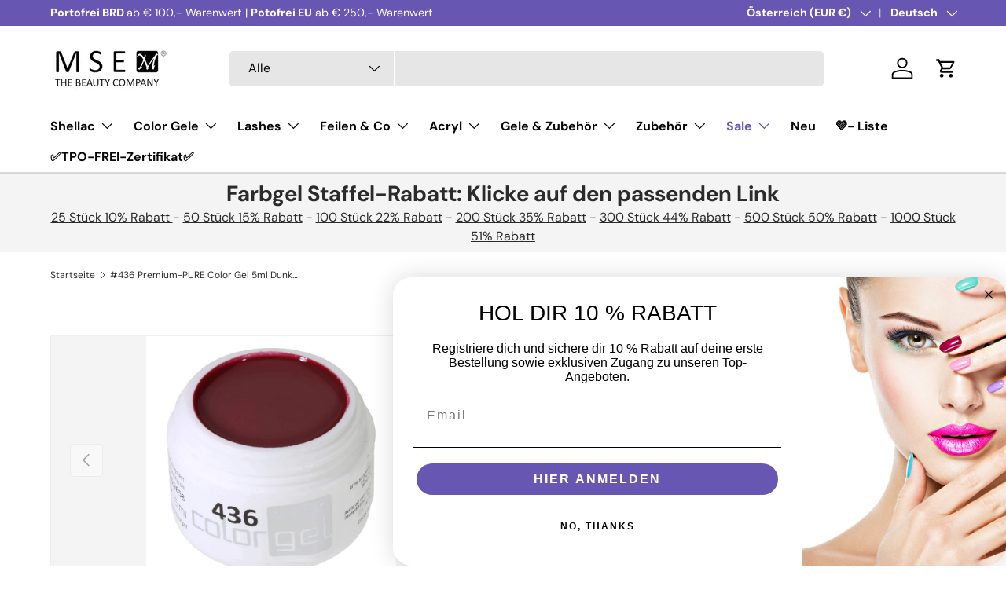

--- FILE ---
content_type: text/html; charset=utf-8
request_url: https://mse-beauty.com/de-at/products/436-premium-pure-color-gel-5ml-dunkles-rot
body_size: 59866
content:
<!doctype html>
<html class="no-js" lang="de" dir="ltr">
<head><meta charset="utf-8">
<meta name="viewport" content="width=device-width,initial-scale=1">
<title>#436 Premium-PURE Color Gel 5ml Dunkles Rot &ndash; MSE - The Beauty Company</title><link rel="canonical" href="https://mse-beauty.com/de-at/products/436-premium-pure-color-gel-5ml-dunkles-rot"><link rel="icon" href="//mse-beauty.com/cdn/shop/files/M.png?crop=center&height=48&v=1706709608&width=48" type="image/png">
  <link rel="apple-touch-icon" href="//mse-beauty.com/cdn/shop/files/M.png?crop=center&height=180&v=1706709608&width=180"><meta name="description" content="Setze auf Qualität und Style mit #436 Premium-PURE Color Gel 5ml Dunkles Rot Gönn dir einen einzigartigen Look mit unserem #436 Premium-PURE Color Gel 5ml Dunkles Rot! Dieses Farbgel begeistert mit intensiver Farbbrillanz und einer hochdeckenden Formel –perfekt für ein makelloses Nageldesign. Warum wirst du es lieben? "><meta property="og:site_name" content="MSE - The Beauty Company">
<meta property="og:url" content="https://mse-beauty.com/de-at/products/436-premium-pure-color-gel-5ml-dunkles-rot">
<meta property="og:title" content="#436 Premium-PURE Color Gel 5ml Dunkles Rot">
<meta property="og:type" content="product">
<meta property="og:description" content="Setze auf Qualität und Style mit #436 Premium-PURE Color Gel 5ml Dunkles Rot Gönn dir einen einzigartigen Look mit unserem #436 Premium-PURE Color Gel 5ml Dunkles Rot! Dieses Farbgel begeistert mit intensiver Farbbrillanz und einer hochdeckenden Formel –perfekt für ein makelloses Nageldesign. Warum wirst du es lieben? "><meta property="og:image" content="http://mse-beauty.com/cdn/shop/files/436_1.jpg?crop=center&height=1200&v=1740589048&width=1200">
  <meta property="og:image:secure_url" content="https://mse-beauty.com/cdn/shop/files/436_1.jpg?crop=center&height=1200&v=1740589048&width=1200">
  <meta property="og:image:width" content="2000">
  <meta property="og:image:height" content="2000"><meta property="og:price:amount" content="5,54">
  <meta property="og:price:currency" content="EUR"><meta name="twitter:site" content="@msebeauty"><meta name="twitter:card" content="summary_large_image">
<meta name="twitter:title" content="#436 Premium-PURE Color Gel 5ml Dunkles Rot">
<meta name="twitter:description" content="Setze auf Qualität und Style mit #436 Premium-PURE Color Gel 5ml Dunkles Rot Gönn dir einen einzigartigen Look mit unserem #436 Premium-PURE Color Gel 5ml Dunkles Rot! Dieses Farbgel begeistert mit intensiver Farbbrillanz und einer hochdeckenden Formel –perfekt für ein makelloses Nageldesign. Warum wirst du es lieben? ">
<link rel="preload" href="//mse-beauty.com/cdn/shop/t/65/assets/main.css?v=160821712262478566341768549510" as="style"><style data-shopify>
@font-face {
  font-family: "DM Sans";
  font-weight: 400;
  font-style: normal;
  font-display: swap;
  src: url("//mse-beauty.com/cdn/fonts/dm_sans/dmsans_n4.ec80bd4dd7e1a334c969c265873491ae56018d72.woff2") format("woff2"),
       url("//mse-beauty.com/cdn/fonts/dm_sans/dmsans_n4.87bdd914d8a61247b911147ae68e754d695c58a6.woff") format("woff");
}
@font-face {
  font-family: "DM Sans";
  font-weight: 700;
  font-style: normal;
  font-display: swap;
  src: url("//mse-beauty.com/cdn/fonts/dm_sans/dmsans_n7.97e21d81502002291ea1de8aefb79170c6946ce5.woff2") format("woff2"),
       url("//mse-beauty.com/cdn/fonts/dm_sans/dmsans_n7.af5c214f5116410ca1d53a2090665620e78e2e1b.woff") format("woff");
}
@font-face {
  font-family: "DM Sans";
  font-weight: 400;
  font-style: italic;
  font-display: swap;
  src: url("//mse-beauty.com/cdn/fonts/dm_sans/dmsans_i4.b8fe05e69ee95d5a53155c346957d8cbf5081c1a.woff2") format("woff2"),
       url("//mse-beauty.com/cdn/fonts/dm_sans/dmsans_i4.403fe28ee2ea63e142575c0aa47684d65f8c23a0.woff") format("woff");
}
@font-face {
  font-family: "DM Sans";
  font-weight: 700;
  font-style: italic;
  font-display: swap;
  src: url("//mse-beauty.com/cdn/fonts/dm_sans/dmsans_i7.52b57f7d7342eb7255084623d98ab83fd96e7f9b.woff2") format("woff2"),
       url("//mse-beauty.com/cdn/fonts/dm_sans/dmsans_i7.d5e14ef18a1d4a8ce78a4187580b4eb1759c2eda.woff") format("woff");
}
@font-face {
  font-family: "DM Sans";
  font-weight: 700;
  font-style: normal;
  font-display: swap;
  src: url("//mse-beauty.com/cdn/fonts/dm_sans/dmsans_n7.97e21d81502002291ea1de8aefb79170c6946ce5.woff2") format("woff2"),
       url("//mse-beauty.com/cdn/fonts/dm_sans/dmsans_n7.af5c214f5116410ca1d53a2090665620e78e2e1b.woff") format("woff");
}
@font-face {
  font-family: "DM Sans";
  font-weight: 700;
  font-style: normal;
  font-display: swap;
  src: url("//mse-beauty.com/cdn/fonts/dm_sans/dmsans_n7.97e21d81502002291ea1de8aefb79170c6946ce5.woff2") format("woff2"),
       url("//mse-beauty.com/cdn/fonts/dm_sans/dmsans_n7.af5c214f5116410ca1d53a2090665620e78e2e1b.woff") format("woff");
}
:root {
      --bg-color: 255 255 255 / 1.0;
      --bg-color-og: 255 255 255 / 1.0;
      --heading-color: 42 43 42;
      --text-color: 42 43 42;
      --text-color-og: 42 43 42;
      --scrollbar-color: 42 43 42;
      --link-color: 42 43 42;
      --link-color-og: 42 43 42;
      --star-color: 104 87 178;--swatch-border-color-default: 212 213 212;
        --swatch-border-color-active: 149 149 149;
        --swatch-card-size: 24px;
        --swatch-variant-picker-size: 64px;--color-scheme-1-bg: 244 244 244 / 1.0;
      --color-scheme-1-grad: linear-gradient(180deg, rgba(244, 244, 244, 1), rgba(244, 244, 244, 1) 100%);
      --color-scheme-1-heading: 42 43 42;
      --color-scheme-1-text: 42 43 42;
      --color-scheme-1-btn-bg: 104 87 178;
      --color-scheme-1-btn-text: 255 255 255;
      --color-scheme-1-btn-bg-hover: 136 123 195;--color-scheme-2-bg: 42 43 42 / 1.0;
      --color-scheme-2-grad: ;
      --color-scheme-2-heading: 104 87 178;
      --color-scheme-2-text: 255 255 255;
      --color-scheme-2-btn-bg: 104 87 178;
      --color-scheme-2-btn-text: 255 255 255;
      --color-scheme-2-btn-bg-hover: 136 123 195;--color-scheme-3-bg: 104 87 178 / 1.0;
      --color-scheme-3-grad: linear-gradient(46deg, rgba(104, 87, 178, 1) 8%, rgba(104, 87, 178, 1) 32%, rgba(255, 255, 255, 0.88) 92%);
      --color-scheme-3-heading: 255 255 255;
      --color-scheme-3-text: 255 255 255;
      --color-scheme-3-btn-bg: 42 43 42;
      --color-scheme-3-btn-text: 255 255 255;
      --color-scheme-3-btn-bg-hover: 82 83 82;

      --drawer-bg-color: 255 255 255 / 1.0;
      --drawer-text-color: 42 43 42;

      --panel-bg-color: 244 244 244 / 1.0;
      --panel-heading-color: 42 43 42;
      --panel-text-color: 42 43 42;

      --in-stock-text-color: 44 126 63;
      --low-stock-text-color: 210 134 26;
      --very-low-stock-text-color: 180 12 28;
      --no-stock-text-color: 255 0 24;
      --no-stock-backordered-text-color: 255 0 24;

      --error-bg-color: 252 237 238;
      --error-text-color: 180 12 28;
      --success-bg-color: 232 246 234;
      --success-text-color: 44 126 63;
      --info-bg-color: 228 237 250;
      --info-text-color: 26 102 210;

      --heading-font-family: "DM Sans", sans-serif;
      --heading-font-style: normal;
      --heading-font-weight: 700;
      --heading-scale-start: 4;

      --navigation-font-family: "DM Sans", sans-serif;
      --navigation-font-style: normal;
      --navigation-font-weight: 700;--heading-text-transform: none;
--subheading-text-transform: none;
      --body-font-family: "DM Sans", sans-serif;
      --body-font-style: normal;
      --body-font-weight: 400;
      --body-font-size: 16;

      --section-gap: 32;
      --heading-gap: calc(8 * var(--space-unit));--heading-gap: calc(6 * var(--space-unit));--grid-column-gap: 20px;--btn-bg-color: 104 87 178;
      --btn-bg-hover-color: 136 123 195;
      --btn-text-color: 255 255 255;
      --btn-bg-color-og: 104 87 178;
      --btn-text-color-og: 255 255 255;
      --btn-alt-bg-color: 255 255 255;
      --btn-alt-bg-alpha: 1.0;
      --btn-alt-text-color: 42 43 42;
      --btn-border-width: 1px;
      --btn-padding-y: 12px;

      
      --btn-border-radius: 5px;
      

      --btn-lg-border-radius: 50%;
      --btn-icon-border-radius: 50%;
      --input-with-btn-inner-radius: var(--btn-border-radius);

      --input-bg-color: 255 255 255 / 1.0;
      --input-text-color: 42 43 42;
      --input-border-width: 1px;
      --input-border-radius: 4px;
      --textarea-border-radius: 4px;
      --input-border-radius: 5px;
      --input-bg-color-diff-3: #f7f7f7;
      --input-bg-color-diff-6: #f0f0f0;

      --modal-border-radius: 4px;
      --modal-overlay-color: 0 0 0;
      --modal-overlay-opacity: 0.4;
      --drawer-border-radius: 4px;
      --overlay-border-radius: 4px;

      --custom-label-bg-color: 104 87 178 / 1.0;
      --custom-label-text-color: 255 255 255 / 1.0;--sale-label-bg-color: 170 17 85 / 1.0;
      --sale-label-text-color: 255 255 255 / 1.0;--sold-out-label-bg-color: 42 43 42 / 1.0;
      --sold-out-label-text-color: 255 255 255 / 1.0;--new-label-bg-color: 127 184 0 / 1.0;
      --new-label-text-color: 255 255 255 / 1.0;--preorder-label-bg-color: 0 166 237 / 1.0;
      --preorder-label-text-color: 255 255 255 / 1.0;

      --collection-label-color: 0 126 18 / 1.0;

      --page-width: 1590px;
      --gutter-sm: 20px;
      --gutter-md: 32px;
      --gutter-lg: 64px;

      --payment-terms-bg-color: #ffffff;

      --coll-card-bg-color: #F9F9F9;
      --coll-card-border-color: #f2f2f2;

      --card-highlight-bg-color: #F9F9F9;
      --card-highlight-text-color: 85 85 85;
      --card-highlight-border-color: #E1E1E1;--card-bg-color: #ffffff;
      --card-text-color: 38 38 43;
      --card-border-color: #f2f2f2;
        
          --aos-animate-duration: 0.6s;
        

        
          --aos-min-width: 0;
        
      

      --reading-width: 48em;
    }

    @media (max-width: 769px) {
      :root {
        --reading-width: 36em;
      }
    }
  </style><link rel="stylesheet" href="//mse-beauty.com/cdn/shop/t/65/assets/main.css?v=160821712262478566341768549510">
  <script src="//mse-beauty.com/cdn/shop/t/65/assets/main.js?v=102719207125010519441768549511" defer="defer"></script><link rel="preload" href="//mse-beauty.com/cdn/fonts/dm_sans/dmsans_n4.ec80bd4dd7e1a334c969c265873491ae56018d72.woff2" as="font" type="font/woff2" crossorigin fetchpriority="high"><link rel="preload" href="//mse-beauty.com/cdn/fonts/dm_sans/dmsans_n7.97e21d81502002291ea1de8aefb79170c6946ce5.woff2" as="font" type="font/woff2" crossorigin fetchpriority="high"><link rel="stylesheet" href="//mse-beauty.com/cdn/shop/t/65/assets/swatches.css?v=99090672965025829191768549631" media="print" onload="this.media='all'">
    <noscript><link rel="stylesheet" href="//mse-beauty.com/cdn/shop/t/65/assets/swatches.css?v=99090672965025829191768549631"></noscript><script>window.performance && window.performance.mark && window.performance.mark('shopify.content_for_header.start');</script><meta name="google-site-verification" content="rWBTcQ8R2pFKdDw2EPMcc-HU9gBVdw9ekPHy7Z3JvgI">
<meta id="shopify-digital-wallet" name="shopify-digital-wallet" content="/59041349829/digital_wallets/dialog">
<meta name="shopify-checkout-api-token" content="16adcbce3700066447e9168790ea7412">
<meta id="in-context-paypal-metadata" data-shop-id="59041349829" data-venmo-supported="false" data-environment="production" data-locale="de_DE" data-paypal-v4="true" data-currency="EUR">
<link rel="alternate" hreflang="x-default" href="https://mse-beauty.com/products/436-premium-pure-color-gel-5ml-dunkles-rot">
<link rel="alternate" hreflang="de" href="https://mse-beauty.com/products/436-premium-pure-color-gel-5ml-dunkles-rot">
<link rel="alternate" hreflang="vi" href="https://mse-beauty.com/vi/products/436-premium-pure-color-gel-5ml-dunkles-rot">
<link rel="alternate" hreflang="en" href="https://mse-beauty.com/en/products/436-premium-pure-color-gel-5ml-dunkles-rot">
<link rel="alternate" hreflang="fr" href="https://mse-beauty.com/fr/products/436-premium-pure-color-gel-5ml-dunkles-rot">
<link rel="alternate" hreflang="it" href="https://mse-beauty.com/it/products/436-premium-pure-color-gel-5ml-dunkles-rot">
<link rel="alternate" hreflang="ru" href="https://mse-beauty.com/ru/products/436-premium-pure-color-gel-5ml-dunkles-rot">
<link rel="alternate" hreflang="es" href="https://mse-beauty.com/es/products/436-premium-pure-color-gel-5ml-dunkles-rot">
<link rel="alternate" hreflang="de-BE" href="https://mse-the-beauty-company.myshopify.com/products/436-premium-pure-color-gel-5ml-dunkles-rot">
<link rel="alternate" hreflang="en-BE" href="https://mse-the-beauty-company.myshopify.com/en/products/436-premium-pure-color-gel-5ml-dunkles-rot">
<link rel="alternate" hreflang="fr-BE" href="https://mse-the-beauty-company.myshopify.com/fr/products/436-premium-pure-color-gel-5ml-dunkles-rot">
<link rel="alternate" hreflang="vi-BE" href="https://mse-the-beauty-company.myshopify.com/vi/products/436-premium-pure-color-gel-5ml-dunkles-rot">
<link rel="alternate" hreflang="es-BE" href="https://mse-the-beauty-company.myshopify.com/es/products/436-premium-pure-color-gel-5ml-dunkles-rot">
<link rel="alternate" hreflang="de-BG" href="https://mse-the-beauty-company.myshopify.com/products/436-premium-pure-color-gel-5ml-dunkles-rot">
<link rel="alternate" hreflang="en-BG" href="https://mse-the-beauty-company.myshopify.com/en/products/436-premium-pure-color-gel-5ml-dunkles-rot">
<link rel="alternate" hreflang="fr-BG" href="https://mse-the-beauty-company.myshopify.com/fr/products/436-premium-pure-color-gel-5ml-dunkles-rot">
<link rel="alternate" hreflang="vi-BG" href="https://mse-the-beauty-company.myshopify.com/vi/products/436-premium-pure-color-gel-5ml-dunkles-rot">
<link rel="alternate" hreflang="es-BG" href="https://mse-the-beauty-company.myshopify.com/es/products/436-premium-pure-color-gel-5ml-dunkles-rot">
<link rel="alternate" hreflang="de-CH" href="https://mse-the-beauty-company.myshopify.com/products/436-premium-pure-color-gel-5ml-dunkles-rot">
<link rel="alternate" hreflang="en-CH" href="https://mse-the-beauty-company.myshopify.com/en/products/436-premium-pure-color-gel-5ml-dunkles-rot">
<link rel="alternate" hreflang="fr-CH" href="https://mse-the-beauty-company.myshopify.com/fr/products/436-premium-pure-color-gel-5ml-dunkles-rot">
<link rel="alternate" hreflang="vi-CH" href="https://mse-the-beauty-company.myshopify.com/vi/products/436-premium-pure-color-gel-5ml-dunkles-rot">
<link rel="alternate" hreflang="es-CH" href="https://mse-the-beauty-company.myshopify.com/es/products/436-premium-pure-color-gel-5ml-dunkles-rot">
<link rel="alternate" hreflang="de-CY" href="https://mse-the-beauty-company.myshopify.com/products/436-premium-pure-color-gel-5ml-dunkles-rot">
<link rel="alternate" hreflang="en-CY" href="https://mse-the-beauty-company.myshopify.com/en/products/436-premium-pure-color-gel-5ml-dunkles-rot">
<link rel="alternate" hreflang="fr-CY" href="https://mse-the-beauty-company.myshopify.com/fr/products/436-premium-pure-color-gel-5ml-dunkles-rot">
<link rel="alternate" hreflang="vi-CY" href="https://mse-the-beauty-company.myshopify.com/vi/products/436-premium-pure-color-gel-5ml-dunkles-rot">
<link rel="alternate" hreflang="es-CY" href="https://mse-the-beauty-company.myshopify.com/es/products/436-premium-pure-color-gel-5ml-dunkles-rot">
<link rel="alternate" hreflang="de-CZ" href="https://mse-the-beauty-company.myshopify.com/products/436-premium-pure-color-gel-5ml-dunkles-rot">
<link rel="alternate" hreflang="en-CZ" href="https://mse-the-beauty-company.myshopify.com/en/products/436-premium-pure-color-gel-5ml-dunkles-rot">
<link rel="alternate" hreflang="fr-CZ" href="https://mse-the-beauty-company.myshopify.com/fr/products/436-premium-pure-color-gel-5ml-dunkles-rot">
<link rel="alternate" hreflang="vi-CZ" href="https://mse-the-beauty-company.myshopify.com/vi/products/436-premium-pure-color-gel-5ml-dunkles-rot">
<link rel="alternate" hreflang="es-CZ" href="https://mse-the-beauty-company.myshopify.com/es/products/436-premium-pure-color-gel-5ml-dunkles-rot">
<link rel="alternate" hreflang="de-DK" href="https://mse-the-beauty-company.myshopify.com/products/436-premium-pure-color-gel-5ml-dunkles-rot">
<link rel="alternate" hreflang="en-DK" href="https://mse-the-beauty-company.myshopify.com/en/products/436-premium-pure-color-gel-5ml-dunkles-rot">
<link rel="alternate" hreflang="fr-DK" href="https://mse-the-beauty-company.myshopify.com/fr/products/436-premium-pure-color-gel-5ml-dunkles-rot">
<link rel="alternate" hreflang="vi-DK" href="https://mse-the-beauty-company.myshopify.com/vi/products/436-premium-pure-color-gel-5ml-dunkles-rot">
<link rel="alternate" hreflang="es-DK" href="https://mse-the-beauty-company.myshopify.com/es/products/436-premium-pure-color-gel-5ml-dunkles-rot">
<link rel="alternate" hreflang="de-ES" href="https://mse-the-beauty-company.myshopify.com/products/436-premium-pure-color-gel-5ml-dunkles-rot">
<link rel="alternate" hreflang="en-ES" href="https://mse-the-beauty-company.myshopify.com/en/products/436-premium-pure-color-gel-5ml-dunkles-rot">
<link rel="alternate" hreflang="fr-ES" href="https://mse-the-beauty-company.myshopify.com/fr/products/436-premium-pure-color-gel-5ml-dunkles-rot">
<link rel="alternate" hreflang="vi-ES" href="https://mse-the-beauty-company.myshopify.com/vi/products/436-premium-pure-color-gel-5ml-dunkles-rot">
<link rel="alternate" hreflang="es-ES" href="https://mse-the-beauty-company.myshopify.com/es/products/436-premium-pure-color-gel-5ml-dunkles-rot">
<link rel="alternate" hreflang="de-FI" href="https://mse-the-beauty-company.myshopify.com/products/436-premium-pure-color-gel-5ml-dunkles-rot">
<link rel="alternate" hreflang="en-FI" href="https://mse-the-beauty-company.myshopify.com/en/products/436-premium-pure-color-gel-5ml-dunkles-rot">
<link rel="alternate" hreflang="fr-FI" href="https://mse-the-beauty-company.myshopify.com/fr/products/436-premium-pure-color-gel-5ml-dunkles-rot">
<link rel="alternate" hreflang="vi-FI" href="https://mse-the-beauty-company.myshopify.com/vi/products/436-premium-pure-color-gel-5ml-dunkles-rot">
<link rel="alternate" hreflang="es-FI" href="https://mse-the-beauty-company.myshopify.com/es/products/436-premium-pure-color-gel-5ml-dunkles-rot">
<link rel="alternate" hreflang="de-GB" href="https://mse-the-beauty-company.myshopify.com/products/436-premium-pure-color-gel-5ml-dunkles-rot">
<link rel="alternate" hreflang="en-GB" href="https://mse-the-beauty-company.myshopify.com/en/products/436-premium-pure-color-gel-5ml-dunkles-rot">
<link rel="alternate" hreflang="fr-GB" href="https://mse-the-beauty-company.myshopify.com/fr/products/436-premium-pure-color-gel-5ml-dunkles-rot">
<link rel="alternate" hreflang="vi-GB" href="https://mse-the-beauty-company.myshopify.com/vi/products/436-premium-pure-color-gel-5ml-dunkles-rot">
<link rel="alternate" hreflang="es-GB" href="https://mse-the-beauty-company.myshopify.com/es/products/436-premium-pure-color-gel-5ml-dunkles-rot">
<link rel="alternate" hreflang="de-GR" href="https://mse-the-beauty-company.myshopify.com/products/436-premium-pure-color-gel-5ml-dunkles-rot">
<link rel="alternate" hreflang="en-GR" href="https://mse-the-beauty-company.myshopify.com/en/products/436-premium-pure-color-gel-5ml-dunkles-rot">
<link rel="alternate" hreflang="fr-GR" href="https://mse-the-beauty-company.myshopify.com/fr/products/436-premium-pure-color-gel-5ml-dunkles-rot">
<link rel="alternate" hreflang="vi-GR" href="https://mse-the-beauty-company.myshopify.com/vi/products/436-premium-pure-color-gel-5ml-dunkles-rot">
<link rel="alternate" hreflang="es-GR" href="https://mse-the-beauty-company.myshopify.com/es/products/436-premium-pure-color-gel-5ml-dunkles-rot">
<link rel="alternate" hreflang="de-HU" href="https://mse-the-beauty-company.myshopify.com/products/436-premium-pure-color-gel-5ml-dunkles-rot">
<link rel="alternate" hreflang="en-HU" href="https://mse-the-beauty-company.myshopify.com/en/products/436-premium-pure-color-gel-5ml-dunkles-rot">
<link rel="alternate" hreflang="fr-HU" href="https://mse-the-beauty-company.myshopify.com/fr/products/436-premium-pure-color-gel-5ml-dunkles-rot">
<link rel="alternate" hreflang="vi-HU" href="https://mse-the-beauty-company.myshopify.com/vi/products/436-premium-pure-color-gel-5ml-dunkles-rot">
<link rel="alternate" hreflang="es-HU" href="https://mse-the-beauty-company.myshopify.com/es/products/436-premium-pure-color-gel-5ml-dunkles-rot">
<link rel="alternate" hreflang="de-IE" href="https://mse-the-beauty-company.myshopify.com/products/436-premium-pure-color-gel-5ml-dunkles-rot">
<link rel="alternate" hreflang="en-IE" href="https://mse-the-beauty-company.myshopify.com/en/products/436-premium-pure-color-gel-5ml-dunkles-rot">
<link rel="alternate" hreflang="fr-IE" href="https://mse-the-beauty-company.myshopify.com/fr/products/436-premium-pure-color-gel-5ml-dunkles-rot">
<link rel="alternate" hreflang="vi-IE" href="https://mse-the-beauty-company.myshopify.com/vi/products/436-premium-pure-color-gel-5ml-dunkles-rot">
<link rel="alternate" hreflang="es-IE" href="https://mse-the-beauty-company.myshopify.com/es/products/436-premium-pure-color-gel-5ml-dunkles-rot">
<link rel="alternate" hreflang="de-IT" href="https://mse-the-beauty-company.myshopify.com/products/436-premium-pure-color-gel-5ml-dunkles-rot">
<link rel="alternate" hreflang="en-IT" href="https://mse-the-beauty-company.myshopify.com/en/products/436-premium-pure-color-gel-5ml-dunkles-rot">
<link rel="alternate" hreflang="fr-IT" href="https://mse-the-beauty-company.myshopify.com/fr/products/436-premium-pure-color-gel-5ml-dunkles-rot">
<link rel="alternate" hreflang="vi-IT" href="https://mse-the-beauty-company.myshopify.com/vi/products/436-premium-pure-color-gel-5ml-dunkles-rot">
<link rel="alternate" hreflang="es-IT" href="https://mse-the-beauty-company.myshopify.com/es/products/436-premium-pure-color-gel-5ml-dunkles-rot">
<link rel="alternate" hreflang="de-LU" href="https://mse-the-beauty-company.myshopify.com/products/436-premium-pure-color-gel-5ml-dunkles-rot">
<link rel="alternate" hreflang="en-LU" href="https://mse-the-beauty-company.myshopify.com/en/products/436-premium-pure-color-gel-5ml-dunkles-rot">
<link rel="alternate" hreflang="fr-LU" href="https://mse-the-beauty-company.myshopify.com/fr/products/436-premium-pure-color-gel-5ml-dunkles-rot">
<link rel="alternate" hreflang="vi-LU" href="https://mse-the-beauty-company.myshopify.com/vi/products/436-premium-pure-color-gel-5ml-dunkles-rot">
<link rel="alternate" hreflang="es-LU" href="https://mse-the-beauty-company.myshopify.com/es/products/436-premium-pure-color-gel-5ml-dunkles-rot">
<link rel="alternate" hreflang="de-LV" href="https://mse-the-beauty-company.myshopify.com/products/436-premium-pure-color-gel-5ml-dunkles-rot">
<link rel="alternate" hreflang="en-LV" href="https://mse-the-beauty-company.myshopify.com/en/products/436-premium-pure-color-gel-5ml-dunkles-rot">
<link rel="alternate" hreflang="fr-LV" href="https://mse-the-beauty-company.myshopify.com/fr/products/436-premium-pure-color-gel-5ml-dunkles-rot">
<link rel="alternate" hreflang="vi-LV" href="https://mse-the-beauty-company.myshopify.com/vi/products/436-premium-pure-color-gel-5ml-dunkles-rot">
<link rel="alternate" hreflang="es-LV" href="https://mse-the-beauty-company.myshopify.com/es/products/436-premium-pure-color-gel-5ml-dunkles-rot">
<link rel="alternate" hreflang="de-MT" href="https://mse-the-beauty-company.myshopify.com/products/436-premium-pure-color-gel-5ml-dunkles-rot">
<link rel="alternate" hreflang="en-MT" href="https://mse-the-beauty-company.myshopify.com/en/products/436-premium-pure-color-gel-5ml-dunkles-rot">
<link rel="alternate" hreflang="fr-MT" href="https://mse-the-beauty-company.myshopify.com/fr/products/436-premium-pure-color-gel-5ml-dunkles-rot">
<link rel="alternate" hreflang="vi-MT" href="https://mse-the-beauty-company.myshopify.com/vi/products/436-premium-pure-color-gel-5ml-dunkles-rot">
<link rel="alternate" hreflang="es-MT" href="https://mse-the-beauty-company.myshopify.com/es/products/436-premium-pure-color-gel-5ml-dunkles-rot">
<link rel="alternate" hreflang="de-NL" href="https://mse-the-beauty-company.myshopify.com/products/436-premium-pure-color-gel-5ml-dunkles-rot">
<link rel="alternate" hreflang="en-NL" href="https://mse-the-beauty-company.myshopify.com/en/products/436-premium-pure-color-gel-5ml-dunkles-rot">
<link rel="alternate" hreflang="fr-NL" href="https://mse-the-beauty-company.myshopify.com/fr/products/436-premium-pure-color-gel-5ml-dunkles-rot">
<link rel="alternate" hreflang="vi-NL" href="https://mse-the-beauty-company.myshopify.com/vi/products/436-premium-pure-color-gel-5ml-dunkles-rot">
<link rel="alternate" hreflang="es-NL" href="https://mse-the-beauty-company.myshopify.com/es/products/436-premium-pure-color-gel-5ml-dunkles-rot">
<link rel="alternate" hreflang="de-PL" href="https://mse-the-beauty-company.myshopify.com/products/436-premium-pure-color-gel-5ml-dunkles-rot">
<link rel="alternate" hreflang="en-PL" href="https://mse-the-beauty-company.myshopify.com/en/products/436-premium-pure-color-gel-5ml-dunkles-rot">
<link rel="alternate" hreflang="fr-PL" href="https://mse-the-beauty-company.myshopify.com/fr/products/436-premium-pure-color-gel-5ml-dunkles-rot">
<link rel="alternate" hreflang="vi-PL" href="https://mse-the-beauty-company.myshopify.com/vi/products/436-premium-pure-color-gel-5ml-dunkles-rot">
<link rel="alternate" hreflang="es-PL" href="https://mse-the-beauty-company.myshopify.com/es/products/436-premium-pure-color-gel-5ml-dunkles-rot">
<link rel="alternate" hreflang="de-PT" href="https://mse-the-beauty-company.myshopify.com/products/436-premium-pure-color-gel-5ml-dunkles-rot">
<link rel="alternate" hreflang="en-PT" href="https://mse-the-beauty-company.myshopify.com/en/products/436-premium-pure-color-gel-5ml-dunkles-rot">
<link rel="alternate" hreflang="fr-PT" href="https://mse-the-beauty-company.myshopify.com/fr/products/436-premium-pure-color-gel-5ml-dunkles-rot">
<link rel="alternate" hreflang="vi-PT" href="https://mse-the-beauty-company.myshopify.com/vi/products/436-premium-pure-color-gel-5ml-dunkles-rot">
<link rel="alternate" hreflang="es-PT" href="https://mse-the-beauty-company.myshopify.com/es/products/436-premium-pure-color-gel-5ml-dunkles-rot">
<link rel="alternate" hreflang="de-RO" href="https://mse-the-beauty-company.myshopify.com/products/436-premium-pure-color-gel-5ml-dunkles-rot">
<link rel="alternate" hreflang="en-RO" href="https://mse-the-beauty-company.myshopify.com/en/products/436-premium-pure-color-gel-5ml-dunkles-rot">
<link rel="alternate" hreflang="fr-RO" href="https://mse-the-beauty-company.myshopify.com/fr/products/436-premium-pure-color-gel-5ml-dunkles-rot">
<link rel="alternate" hreflang="vi-RO" href="https://mse-the-beauty-company.myshopify.com/vi/products/436-premium-pure-color-gel-5ml-dunkles-rot">
<link rel="alternate" hreflang="es-RO" href="https://mse-the-beauty-company.myshopify.com/es/products/436-premium-pure-color-gel-5ml-dunkles-rot">
<link rel="alternate" hreflang="de-SE" href="https://mse-the-beauty-company.myshopify.com/products/436-premium-pure-color-gel-5ml-dunkles-rot">
<link rel="alternate" hreflang="en-SE" href="https://mse-the-beauty-company.myshopify.com/en/products/436-premium-pure-color-gel-5ml-dunkles-rot">
<link rel="alternate" hreflang="fr-SE" href="https://mse-the-beauty-company.myshopify.com/fr/products/436-premium-pure-color-gel-5ml-dunkles-rot">
<link rel="alternate" hreflang="vi-SE" href="https://mse-the-beauty-company.myshopify.com/vi/products/436-premium-pure-color-gel-5ml-dunkles-rot">
<link rel="alternate" hreflang="es-SE" href="https://mse-the-beauty-company.myshopify.com/es/products/436-premium-pure-color-gel-5ml-dunkles-rot">
<link rel="alternate" hreflang="de-US" href="https://mse-the-beauty-company.myshopify.com/products/436-premium-pure-color-gel-5ml-dunkles-rot">
<link rel="alternate" hreflang="en-US" href="https://mse-the-beauty-company.myshopify.com/en/products/436-premium-pure-color-gel-5ml-dunkles-rot">
<link rel="alternate" hreflang="fr-US" href="https://mse-the-beauty-company.myshopify.com/fr/products/436-premium-pure-color-gel-5ml-dunkles-rot">
<link rel="alternate" hreflang="vi-US" href="https://mse-the-beauty-company.myshopify.com/vi/products/436-premium-pure-color-gel-5ml-dunkles-rot">
<link rel="alternate" hreflang="es-US" href="https://mse-the-beauty-company.myshopify.com/es/products/436-premium-pure-color-gel-5ml-dunkles-rot">
<link rel="alternate" hreflang="de-LT" href="https://mse-the-beauty-company.myshopify.com/products/436-premium-pure-color-gel-5ml-dunkles-rot">
<link rel="alternate" hreflang="en-LT" href="https://mse-the-beauty-company.myshopify.com/en/products/436-premium-pure-color-gel-5ml-dunkles-rot">
<link rel="alternate" hreflang="fr-LT" href="https://mse-the-beauty-company.myshopify.com/fr/products/436-premium-pure-color-gel-5ml-dunkles-rot">
<link rel="alternate" hreflang="vi-LT" href="https://mse-the-beauty-company.myshopify.com/vi/products/436-premium-pure-color-gel-5ml-dunkles-rot">
<link rel="alternate" hreflang="es-LT" href="https://mse-the-beauty-company.myshopify.com/es/products/436-premium-pure-color-gel-5ml-dunkles-rot">
<link rel="alternate" hreflang="de-AT" href="https://mse-beauty.com/de-at/products/436-premium-pure-color-gel-5ml-dunkles-rot">
<link rel="alternate" hreflang="vi-AT" href="https://mse-beauty.com/vi-at/products/436-premium-pure-color-gel-5ml-dunkles-rot">
<link rel="alternate" hreflang="en-AT" href="https://mse-beauty.com/en-at/products/436-premium-pure-color-gel-5ml-dunkles-rot">
<link rel="alternate" hreflang="it-AT" href="https://mse-beauty.com/it-at/products/436-premium-pure-color-gel-5ml-dunkles-rot">
<link rel="alternate" hreflang="ru-AT" href="https://mse-beauty.com/ru-at/products/436-premium-pure-color-gel-5ml-dunkles-rot">
<link rel="alternate" hreflang="fr-FR" href="https://mse-beauty.fr/products/436-premium-pure-color-gel-5ml-dunkles-rot">
<link rel="alternate" hreflang="vi-FR" href="https://mse-beauty.fr/vi/products/436-premium-pure-color-gel-5ml-dunkles-rot">
<link rel="alternate" hreflang="en-FR" href="https://mse-beauty.fr/en/products/436-premium-pure-color-gel-5ml-dunkles-rot">
<link rel="alternate" hreflang="it-FR" href="https://mse-beauty.fr/it/products/436-premium-pure-color-gel-5ml-dunkles-rot">
<link rel="alternate" hreflang="ru-FR" href="https://mse-beauty.fr/ru/products/436-premium-pure-color-gel-5ml-dunkles-rot">
<link rel="alternate" hreflang="de-FR" href="https://mse-beauty.fr/de/products/436-premium-pure-color-gel-5ml-dunkles-rot">
<link rel="alternate" hreflang="es-FR" href="https://mse-beauty.fr/es/products/436-premium-pure-color-gel-5ml-dunkles-rot">
<link rel="alternate" type="application/json+oembed" href="https://mse-beauty.com/de-at/products/436-premium-pure-color-gel-5ml-dunkles-rot.oembed">
<script async="async" src="/checkouts/internal/preloads.js?locale=de-AT"></script>
<script id="shopify-features" type="application/json">{"accessToken":"16adcbce3700066447e9168790ea7412","betas":["rich-media-storefront-analytics"],"domain":"mse-beauty.com","predictiveSearch":true,"shopId":59041349829,"locale":"de"}</script>
<script>var Shopify = Shopify || {};
Shopify.shop = "mse-the-beauty-company.myshopify.com";
Shopify.locale = "de";
Shopify.currency = {"active":"EUR","rate":"1.0"};
Shopify.country = "AT";
Shopify.theme = {"name":"MSE Elite ohne Dual Price 2.1.0","id":180806156555,"schema_name":"Enterprise","schema_version":"2.1.0","theme_store_id":1657,"role":"main"};
Shopify.theme.handle = "null";
Shopify.theme.style = {"id":null,"handle":null};
Shopify.cdnHost = "mse-beauty.com/cdn";
Shopify.routes = Shopify.routes || {};
Shopify.routes.root = "/de-at/";</script>
<script type="module">!function(o){(o.Shopify=o.Shopify||{}).modules=!0}(window);</script>
<script>!function(o){function n(){var o=[];function n(){o.push(Array.prototype.slice.apply(arguments))}return n.q=o,n}var t=o.Shopify=o.Shopify||{};t.loadFeatures=n(),t.autoloadFeatures=n()}(window);</script>
<script id="shop-js-analytics" type="application/json">{"pageType":"product"}</script>
<script defer="defer" async type="module" src="//mse-beauty.com/cdn/shopifycloud/shop-js/modules/v2/client.init-shop-cart-sync_HUjMWWU5.de.esm.js"></script>
<script defer="defer" async type="module" src="//mse-beauty.com/cdn/shopifycloud/shop-js/modules/v2/chunk.common_QpfDqRK1.esm.js"></script>
<script type="module">
  await import("//mse-beauty.com/cdn/shopifycloud/shop-js/modules/v2/client.init-shop-cart-sync_HUjMWWU5.de.esm.js");
await import("//mse-beauty.com/cdn/shopifycloud/shop-js/modules/v2/chunk.common_QpfDqRK1.esm.js");

  window.Shopify.SignInWithShop?.initShopCartSync?.({"fedCMEnabled":true,"windoidEnabled":true});

</script>
<script>(function() {
  var isLoaded = false;
  function asyncLoad() {
    if (isLoaded) return;
    isLoaded = true;
    var urls = ["https:\/\/loox.io\/widget\/Vy-y1EXlWn\/loox.1646736574990.js?shop=mse-the-beauty-company.myshopify.com","https:\/\/image-optimizer.salessquad.co.uk\/scripts\/tiny_img_not_found_notifier_da731d86d681a9a8bdd7b508ee9ce857.js?shop=mse-the-beauty-company.myshopify.com","\/\/cdn.shopify.com\/proxy\/75ae5a1c5cc8c7d3c893c5d4a617b51c4c2d1597f8b3dda3f72a622c5eb59528\/api.goaffpro.com\/loader.js?shop=mse-the-beauty-company.myshopify.com\u0026sp-cache-control=cHVibGljLCBtYXgtYWdlPTkwMA","https:\/\/cdn-app.sealsubscriptions.com\/shopify\/public\/js\/sealsubscriptions.js?shop=mse-the-beauty-company.myshopify.com"];
    for (var i = 0; i < urls.length; i++) {
      var s = document.createElement('script');
      s.type = 'text/javascript';
      s.async = true;
      s.src = urls[i];
      var x = document.getElementsByTagName('script')[0];
      x.parentNode.insertBefore(s, x);
    }
  };
  if(window.attachEvent) {
    window.attachEvent('onload', asyncLoad);
  } else {
    window.addEventListener('load', asyncLoad, false);
  }
})();</script>
<script id="__st">var __st={"a":59041349829,"offset":3600,"reqid":"1786caa0-4e5f-4723-87b3-d60d2cbd90dc-1768778243","pageurl":"mse-beauty.com\/de-at\/products\/436-premium-pure-color-gel-5ml-dunkles-rot","u":"a78678881928","p":"product","rtyp":"product","rid":6860570493125};</script>
<script>window.ShopifyPaypalV4VisibilityTracking = true;</script>
<script id="captcha-bootstrap">!function(){'use strict';const t='contact',e='account',n='new_comment',o=[[t,t],['blogs',n],['comments',n],[t,'customer']],c=[[e,'customer_login'],[e,'guest_login'],[e,'recover_customer_password'],[e,'create_customer']],r=t=>t.map((([t,e])=>`form[action*='/${t}']:not([data-nocaptcha='true']) input[name='form_type'][value='${e}']`)).join(','),a=t=>()=>t?[...document.querySelectorAll(t)].map((t=>t.form)):[];function s(){const t=[...o],e=r(t);return a(e)}const i='password',u='form_key',d=['recaptcha-v3-token','g-recaptcha-response','h-captcha-response',i],f=()=>{try{return window.sessionStorage}catch{return}},m='__shopify_v',_=t=>t.elements[u];function p(t,e,n=!1){try{const o=window.sessionStorage,c=JSON.parse(o.getItem(e)),{data:r}=function(t){const{data:e,action:n}=t;return t[m]||n?{data:e,action:n}:{data:t,action:n}}(c);for(const[e,n]of Object.entries(r))t.elements[e]&&(t.elements[e].value=n);n&&o.removeItem(e)}catch(o){console.error('form repopulation failed',{error:o})}}const l='form_type',E='cptcha';function T(t){t.dataset[E]=!0}const w=window,h=w.document,L='Shopify',v='ce_forms',y='captcha';let A=!1;((t,e)=>{const n=(g='f06e6c50-85a8-45c8-87d0-21a2b65856fe',I='https://cdn.shopify.com/shopifycloud/storefront-forms-hcaptcha/ce_storefront_forms_captcha_hcaptcha.v1.5.2.iife.js',D={infoText:'Durch hCaptcha geschützt',privacyText:'Datenschutz',termsText:'Allgemeine Geschäftsbedingungen'},(t,e,n)=>{const o=w[L][v],c=o.bindForm;if(c)return c(t,g,e,D).then(n);var r;o.q.push([[t,g,e,D],n]),r=I,A||(h.body.append(Object.assign(h.createElement('script'),{id:'captcha-provider',async:!0,src:r})),A=!0)});var g,I,D;w[L]=w[L]||{},w[L][v]=w[L][v]||{},w[L][v].q=[],w[L][y]=w[L][y]||{},w[L][y].protect=function(t,e){n(t,void 0,e),T(t)},Object.freeze(w[L][y]),function(t,e,n,w,h,L){const[v,y,A,g]=function(t,e,n){const i=e?o:[],u=t?c:[],d=[...i,...u],f=r(d),m=r(i),_=r(d.filter((([t,e])=>n.includes(e))));return[a(f),a(m),a(_),s()]}(w,h,L),I=t=>{const e=t.target;return e instanceof HTMLFormElement?e:e&&e.form},D=t=>v().includes(t);t.addEventListener('submit',(t=>{const e=I(t);if(!e)return;const n=D(e)&&!e.dataset.hcaptchaBound&&!e.dataset.recaptchaBound,o=_(e),c=g().includes(e)&&(!o||!o.value);(n||c)&&t.preventDefault(),c&&!n&&(function(t){try{if(!f())return;!function(t){const e=f();if(!e)return;const n=_(t);if(!n)return;const o=n.value;o&&e.removeItem(o)}(t);const e=Array.from(Array(32),(()=>Math.random().toString(36)[2])).join('');!function(t,e){_(t)||t.append(Object.assign(document.createElement('input'),{type:'hidden',name:u})),t.elements[u].value=e}(t,e),function(t,e){const n=f();if(!n)return;const o=[...t.querySelectorAll(`input[type='${i}']`)].map((({name:t})=>t)),c=[...d,...o],r={};for(const[a,s]of new FormData(t).entries())c.includes(a)||(r[a]=s);n.setItem(e,JSON.stringify({[m]:1,action:t.action,data:r}))}(t,e)}catch(e){console.error('failed to persist form',e)}}(e),e.submit())}));const S=(t,e)=>{t&&!t.dataset[E]&&(n(t,e.some((e=>e===t))),T(t))};for(const o of['focusin','change'])t.addEventListener(o,(t=>{const e=I(t);D(e)&&S(e,y())}));const B=e.get('form_key'),M=e.get(l),P=B&&M;t.addEventListener('DOMContentLoaded',(()=>{const t=y();if(P)for(const e of t)e.elements[l].value===M&&p(e,B);[...new Set([...A(),...v().filter((t=>'true'===t.dataset.shopifyCaptcha))])].forEach((e=>S(e,t)))}))}(h,new URLSearchParams(w.location.search),n,t,e,['guest_login'])})(!0,!0)}();</script>
<script integrity="sha256-4kQ18oKyAcykRKYeNunJcIwy7WH5gtpwJnB7kiuLZ1E=" data-source-attribution="shopify.loadfeatures" defer="defer" src="//mse-beauty.com/cdn/shopifycloud/storefront/assets/storefront/load_feature-a0a9edcb.js" crossorigin="anonymous"></script>
<script data-source-attribution="shopify.dynamic_checkout.dynamic.init">var Shopify=Shopify||{};Shopify.PaymentButton=Shopify.PaymentButton||{isStorefrontPortableWallets:!0,init:function(){window.Shopify.PaymentButton.init=function(){};var t=document.createElement("script");t.src="https://mse-beauty.com/cdn/shopifycloud/portable-wallets/latest/portable-wallets.de.js",t.type="module",document.head.appendChild(t)}};
</script>
<script data-source-attribution="shopify.dynamic_checkout.buyer_consent">
  function portableWalletsHideBuyerConsent(e){var t=document.getElementById("shopify-buyer-consent"),n=document.getElementById("shopify-subscription-policy-button");t&&n&&(t.classList.add("hidden"),t.setAttribute("aria-hidden","true"),n.removeEventListener("click",e))}function portableWalletsShowBuyerConsent(e){var t=document.getElementById("shopify-buyer-consent"),n=document.getElementById("shopify-subscription-policy-button");t&&n&&(t.classList.remove("hidden"),t.removeAttribute("aria-hidden"),n.addEventListener("click",e))}window.Shopify?.PaymentButton&&(window.Shopify.PaymentButton.hideBuyerConsent=portableWalletsHideBuyerConsent,window.Shopify.PaymentButton.showBuyerConsent=portableWalletsShowBuyerConsent);
</script>
<script>
  function portableWalletsCleanup(e){e&&e.src&&console.error("Failed to load portable wallets script "+e.src);var t=document.querySelectorAll("shopify-accelerated-checkout .shopify-payment-button__skeleton, shopify-accelerated-checkout-cart .wallet-cart-button__skeleton"),e=document.getElementById("shopify-buyer-consent");for(let e=0;e<t.length;e++)t[e].remove();e&&e.remove()}function portableWalletsNotLoadedAsModule(e){e instanceof ErrorEvent&&"string"==typeof e.message&&e.message.includes("import.meta")&&"string"==typeof e.filename&&e.filename.includes("portable-wallets")&&(window.removeEventListener("error",portableWalletsNotLoadedAsModule),window.Shopify.PaymentButton.failedToLoad=e,"loading"===document.readyState?document.addEventListener("DOMContentLoaded",window.Shopify.PaymentButton.init):window.Shopify.PaymentButton.init())}window.addEventListener("error",portableWalletsNotLoadedAsModule);
</script>

<script type="module" src="https://mse-beauty.com/cdn/shopifycloud/portable-wallets/latest/portable-wallets.de.js" onError="portableWalletsCleanup(this)" crossorigin="anonymous"></script>
<script nomodule>
  document.addEventListener("DOMContentLoaded", portableWalletsCleanup);
</script>

<script id='scb4127' type='text/javascript' async='' src='https://mse-beauty.com/cdn/shopifycloud/privacy-banner/storefront-banner.js'></script><link id="shopify-accelerated-checkout-styles" rel="stylesheet" media="screen" href="https://mse-beauty.com/cdn/shopifycloud/portable-wallets/latest/accelerated-checkout-backwards-compat.css" crossorigin="anonymous">
<style id="shopify-accelerated-checkout-cart">
        #shopify-buyer-consent {
  margin-top: 1em;
  display: inline-block;
  width: 100%;
}

#shopify-buyer-consent.hidden {
  display: none;
}

#shopify-subscription-policy-button {
  background: none;
  border: none;
  padding: 0;
  text-decoration: underline;
  font-size: inherit;
  cursor: pointer;
}

#shopify-subscription-policy-button::before {
  box-shadow: none;
}

      </style>
<script id="sections-script" data-sections="header,footer" defer="defer" src="//mse-beauty.com/cdn/shop/t/65/compiled_assets/scripts.js?36765"></script>
<script>window.performance && window.performance.mark && window.performance.mark('shopify.content_for_header.end');</script>

    <script src="//mse-beauty.com/cdn/shop/t/65/assets/animate-on-scroll.js?v=15249566486942820451768549467" defer="defer"></script>
    <link rel="stylesheet" href="//mse-beauty.com/cdn/shop/t/65/assets/animate-on-scroll.css?v=116194678796051782541768549466">
  

  <script>document.documentElement.className = document.documentElement.className.replace('no-js', 'js');</script><!-- CC Custom Head Start --><!-- CC Custom Head End --><!-- BEGIN app block: shopify://apps/seo-on-blog/blocks/avada-seoon-setting/a45c3e67-be9f-4255-a194-b255a24f37c9 --><!-- BEGIN app snippet: avada-seoon-robot --><!-- Avada SEOOn Robot -->





<!-- END app snippet -->
<!-- BEGIN app snippet: avada-seoon-social --><!-- Avada SEOOn Social -->



<!-- END app snippet -->
<!-- BEGIN app snippet: avada-seoon-gsd --><!-- END app snippet -->
<!-- BEGIN app snippet: avada-seoon-custom-css --> <!-- END app snippet -->
<!-- BEGIN app snippet: avada-seoon-faqs-gsd -->

<!-- END app snippet -->
<!-- BEGIN app snippet: avada-seoon-page-tag --><!-- Avada SEOOn Page Tag -->
<!-- BEGIN app snippet: avada-seoon-robot --><!-- Avada SEOOn Robot -->





<!-- END app snippet -->

<link href="//cdn.shopify.com/extensions/019b2f73-0fda-7492-9f0c-984659b366db/seoon-blog-107/assets/page-tag.css" rel="stylesheet" type="text/css" media="all" />
<!-- END Avada SEOOn Page Tag -->
<!-- END app snippet -->
<!-- BEGIN app snippet: avada-seoon-recipe-gsd -->

<!-- END app snippet -->
<!-- BEGIN app snippet: avada-seoon-protect-content --><!-- Avada SEOOn Protect Content --><!--End Avada SEOOn Protect Content -->
<!-- END app snippet -->

<!-- END app block --><!-- BEGIN app block: shopify://apps/scroll-freely/blocks/scroll-freely/ab81353f-60e9-48db-81f5-5b6037635a06 --><script src=https://cdn.shopify.com/extensions/019bc065-b7e6-75a6-8f05-f736a16cd28f/eo_sh_loadmoreinfinitescroll-643/assets/eosh-loadmoreAndinfinitescroll.js defer="defer"></script>


  
<script src=https://cdn.shopify.com/extensions/019bc065-b7e6-75a6-8f05-f736a16cd28f/eo_sh_loadmoreinfinitescroll-643/assets/eosh-storefront.js defer="defer"></script>

<!-- END app block --><!-- BEGIN app block: shopify://apps/avada-seo-suite/blocks/avada-seo/15507c6e-1aa3-45d3-b698-7e175e033440 --><script>
  window.AVADA_SEO_ENABLED = true;
</script><!-- BEGIN app snippet: avada-broken-link-manager --><!-- END app snippet --><!-- BEGIN app snippet: avada-seo-site --><meta name="google-site-verification" content="rWBTcQ8R2pFKdDw2EPMcc-HU9gBVdw9ekPHy7Z3JvgI" /><meta name="" content="" /><meta name="" content="" /><meta name="" content="" /><meta name="" content="" /><!-- END app snippet --><!-- BEGIN app snippet: avada-robot-onpage --><!-- Avada SEO Robot Onpage -->












<!-- END app snippet --><!-- BEGIN app snippet: avada-frequently-asked-questions -->







<!-- END app snippet --><!-- BEGIN app snippet: avada-custom-css --> <!-- BEGIN Avada SEO custom CSS END -->


<!-- END Avada SEO custom CSS END -->
<!-- END app snippet --><!-- BEGIN app snippet: avada-homepage --><!-- END app snippet --><!-- BEGIN app snippet: avada-local-business -->




  

  

<!-- END app snippet --><!-- BEGIN app snippet: avada-product-and-collection --><script>
    console.log('productAndCollection', {"selected":[],"handlingTimeMin":0,"priceValidUntil":"2030-01-01","handlingTimeMax":1,"priceValidUntilEnable":true,"status":true,"showShippingDetails":false,"transitTimeMin":0,"transitTimeMax":1,"price":5.9,"currency":"EUR","applicableCountry":"DE","returnPolicyCategory":"https:\/\/schema.org\/MerchantReturnFiniteReturnWindow","returnMethod":"https:\/\/schema.org\/ReturnByMail","returnFees":"https:\/\/schema.org\/FreeReturn","country":"DE","returnDay":30,"handlingTimeUnit":"DAY","transitTimeUnit":"DAY","showStockStatus":true,"showReturnPolicy":false});
  </script><script type="application/ld+json">
  {
    "@context": "https://schema.org",
    "@type": "ProductGroup",
    "@id": "https://mse-beauty.com/de-at/products/436-premium-pure-color-gel-5ml-dunkles-rot",
    "name": "#436 Premium-PURE Color Gel 5ml Dunkles Rot",
    "description": "Setze auf Qualität und Style mit #436 Premium-PURE Color Gel 5ml Dunkles Rot\nGönn dir einen einzigartigen Look mit unserem #436 Premium-PURE Color Gel 5ml Dunkles Rot! Dieses Farbgel begeistert mit intensiver Farbbrillanz und einer hochdeckenden Formel –perfekt für ein makelloses Nageldesign.\n\nWarum wirst du es lieben?\n⭐ Strahlende Farbe: Sorgt für einen ausdrucksstarken, langanhaltenden Look.\n⭐ Hochpigmentiert \u0026amp; Deckend: Schon mit der ersten Schicht erzielst du eine gleichmäßige Farbbrillanz.\n⭐ Cremige Konsistenz: Lässt sich mühelos auftragen, ohne Streifen oder Verlaufen –für ein perfektes Finish.\n⭐ Langanhaltender Glanz: Deine Nägel sehen wochenlang strahlend und gepflegt aus.\n⭐ Vielseitig einsetzbar: Ideal als Fullcover, für French Nails oder kreative Nailart.\n\nSo einfach geht’s:\n1️⃣  Vorbereiten: Reinige und forme deine Nägel, um eine optimale Basis zu schaffen.\n2️⃣  Auftragen: Trage eine dünne Schicht des Farbgels gleichmäßig auf den vorbereiteten Nagel auf.\n3️⃣  Aushärten: Härte das Farbgel unter einer UV- oder LED-Lampe aus:\n   - UV-Lampe: 120 Sekunden\n   - LED-Lampe: 60 Sekunden\n4️⃣  Intensivieren: Bei Bedarf eine zweite Schicht auftragen und erneut aushärten.\n5️⃣  Versiegeln: Schließe den Look mit einem Versiegelungsgel ab, um extra Glanz und langanhaltenden Halt zu garantieren.\n\nMit #436 Premium-PURE Color Gel 5ml Dunkles Rot verwandelst du deine Nägel in echte Hingucker. Jetzt ausprobieren und den perfekten Look genießen!","productGroupID": "6860570493125","brand": {
        "@type": "Brand",
        "name": "MSE The Beauty Company GmbH"
      },"hasVariant": [{
          "@type": "Product","productGroupID": "6860570493125","sku": "1505436","image": "https://mse-beauty.com/cdn/shop/files/436_1.jpg?v=1740589048"
          ,"name": " #436 Premium-PURE Color Gel 5ml Dunkles Rot"
          ,"description": "Setze auf Qualität und Style mit #436 Premium-PURE Color Gel 5ml Dunkles Rot\nGönn dir einen einzigartigen Look mit unserem #436 Premium-PURE Color Gel 5ml Dunkles Rot! Dieses Farbgel begeistert mit intensiver Farbbrillanz und einer hochdeckenden Formel –perfekt für ein makelloses Nageldesign.\n\nWarum wirst du es lieben?\n⭐ Strahlende Farbe: Sorgt für einen ausdrucksstarken, langanhaltenden Look.\n⭐ Hochpigmentiert \u0026amp; Deckend: Schon mit der ersten Schicht erzielst du eine gleichmäßige Farbbrillanz.\n⭐ Cremige Konsistenz: Lässt sich mühelos auftragen, ohne Streifen oder Verlaufen –für ein perfektes Finish.\n⭐ Langanhaltender Glanz: Deine Nägel sehen wochenlang strahlend und gepflegt aus.\n⭐ Vielseitig einsetzbar: Ideal als Fullcover, für French Nails oder kreative Nailart.\n\nSo einfach geht’s:\n1️⃣  Vorbereiten: Reinige und forme deine Nägel, um eine optimale Basis zu schaffen.\n2️⃣  Auftragen: Trage eine dünne Schicht des Farbgels gleichmäßig auf den vorbereiteten Nagel auf.\n3️⃣  Aushärten: Härte das Farbgel unter einer UV- oder LED-Lampe aus:\n   - UV-Lampe: 120 Sekunden\n   - LED-Lampe: 60 Sekunden\n4️⃣  Intensivieren: Bei Bedarf eine zweite Schicht auftragen und erneut aushärten.\n5️⃣  Versiegeln: Schließe den Look mit einem Versiegelungsgel ab, um extra Glanz und langanhaltenden Halt zu garantieren.\n\nMit #436 Premium-PURE Color Gel 5ml Dunkles Rot verwandelst du deine Nägel in echte Hingucker. Jetzt ausprobieren und den perfekten Look genießen!"
          ,"offers": {
            "@type": "Offer",
            "price": 5.54,
            "priceCurrency": "EUR",
            "itemCondition": "https://schema.org/NewCondition","availability": "https://schema.org/InStock","priceValidUntil": "2030-01-01","url": "https://mse-beauty.com/de-at/products/436-premium-pure-color-gel-5ml-dunkles-rot?variant=44913419780363"}
        }],"offers": {"@type": "Offer","price": "5.54","priceCurrency": "EUR",
      "itemCondition": "https://schema.org/NewCondition","availability": "https://schema.org/InStock","priceValidUntil": "2030-01-01","url": "https://mse-beauty.com/de-at/products/436-premium-pure-color-gel-5ml-dunkles-rot"
    },
    "image": ["https://mse-beauty.com/cdn/shop/files/436_1.jpg?v=1740589048","https://mse-beauty.com/cdn/shop/files/436_2.jpg?v=1740589049"],"sku": "1505436","gtin": "1505436","releaseDate": "2021-08-30 13:05:00 +0200"
  }
  </script><!-- END app snippet --><!-- BEGIN app snippet: avada-seo-preload --><script>
  const ignore = ["\/cart","\/account"];
  window.FPConfig = {
      delay: 0,
      ignoreKeywords: ignore || ['/cart', '/account/login', '/account/logout', '/account'],
      maxRPS: 3,
      hoverDelay: 50
  };
</script>


  <script type="lightJs" src="https://cdn.shopify.com/extensions/019b5883-b6ab-7058-b8a7-b81c7af1b0f9/avada-seo-suite-218/assets/flying-pages.js" defer="defer"></script>

<!-- END app snippet --><!-- BEGIN app snippet: avada-seo-social --><meta property="og:site_name" content="MSE - The Beauty Company">
  <meta property="og:url" content="https://mse-beauty.com/de-at/products/436-premium-pure-color-gel-5ml-dunkles-rot">
  <meta property="og:type" content="product"><meta property="og:title" content="#436 Premium-PURE Color Gel 5ml Dunkles Rot"><meta property="og:description" content="Setze auf Qualität und Style mit #436 Premium-PURE Color Gel 5ml Dunkles Rot Gönn dir einen einzigartigen Look mit unserem #436 Premium-PURE Color Gel 5ml Dunkles Rot! Dieses Farbgel begeistert mit intensiver Farbbrillanz und einer hochdeckenden Formel –perfekt für ein makelloses Nageldesign. Warum wirst du es lieben?"><meta property="product:availability" content="instock">
    <meta property="product:price:amount"
          content="5.54">
    <meta property="product:price:currency" content="EUR"><meta property="og:image" content="http://mse-beauty.com/cdn/shop/files/436_1.jpg?v=1740589048&width=600">
        <meta property="og:image:secure_url" content="https://mse-beauty.com/cdn/shop/files/436_1.jpg?v=1740589048&width=600">
        <meta property="og:image:width" content="2000">
        <meta property="og:image:height" content="2000">
        <meta property="og:image:alt" content="#436 Premium-PURE Color Gel 5ml Dunkles Rot">
      <meta name="twitter:site" content="@MSE - The Beauty Company"><meta name="twitter:card" content="summary_large_image">
<meta name="twitter:title" content="#436 Premium-PURE Color Gel 5ml Dunkles Rot">
<meta name="twitter:description" content="Setze auf Qualität und Style mit #436 Premium-PURE Color Gel 5ml Dunkles Rot Gönn dir einen einzigartigen Look mit unserem #436 Premium-P..."><meta name="twitter:image" content="http://mse-beauty.com/cdn/shop/files/436_1.jpg?v=1740589048">
      

<!-- END app snippet --><!-- BEGIN app snippet: avada-sitelinks-search-box --><!-- END app snippet --><!-- BEGIN app snippet: avada-breadcrumb --><script type='application/ld+json'>
  {
    "@context": "https://schema.org",
    "@type": "BreadcrumbList",
    "itemListElement": [
      {
        "@type": "ListItem",
        "position": 1,
        "name": "Home",
        "item": "https://mse-beauty.com"
    },{
      "@type": "ListItem",
      "position": 2,
      "name": "#436 Premium-PURE Color Gel 5ml Dunkles Rot",
      "item": "https://mse-beauty.com/de-at/products/436-premium-pure-color-gel-5ml-dunkles-rot"
    }]
}
</script><!-- END app snippet --><!-- BEGIN app snippet: avada-loading --><style>
  @keyframes avada-rotate {
    0% { transform: rotate(0); }
    100% { transform: rotate(360deg); }
  }

  @keyframes avada-fade-out {
    0% { opacity: 1; visibility: visible; }
    100% { opacity: 0; visibility: hidden; }
  }

  .Avada-LoadingScreen {
    display: none;
    width: 100%;
    height: 100vh;
    top: 0;
    position: fixed;
    z-index: 9999;
    display: flex;
    align-items: center;
    justify-content: center;
  
    background-color: #F2F2F2;
  
  }

  .Avada-LoadingScreen svg {
    animation: avada-rotate 1s linear infinite;
    width: 75px;
    height: 75px;
  }
</style>
<script>
  const themeId = Shopify.theme.id;
  const loadingSettingsValue = {"enabled":true,"loadingColor":"#333333","bgColor":"#F2F2F2","waitTime":0,"durationTime":2,"loadingType":"circle","bgType":"color","sizeLoading":"75","displayShow":"first","bgImage":""};
  const loadingType = loadingSettingsValue?.loadingType;
  function renderLoading() {
    new MutationObserver((mutations, observer) => {
      if (document.body) {
        observer.disconnect();
        const loadingDiv = document.createElement('div');
        loadingDiv.className = 'Avada-LoadingScreen';
        if(loadingType === 'custom_logo' || loadingType === 'favicon_logo') {
          const srcLoadingImage = loadingSettingsValue?.customLogoThemeIds[themeId] || '';
          if(srcLoadingImage) {
            loadingDiv.innerHTML = `
            <img alt="Avada logo"  height="600px" loading="eager" fetchpriority="high"
              src="${srcLoadingImage}&width=600"
              width="600px" />
              `
          }
        }
        if(loadingType === 'circle') {
          loadingDiv.innerHTML = `
        <svg viewBox="0 0 40 40" fill="none" xmlns="http://www.w3.org/2000/svg">
          <path d="M20 3.75C11.0254 3.75 3.75 11.0254 3.75 20C3.75 21.0355 2.91053 21.875 1.875 21.875C0.839475 21.875 0 21.0355 0 20C0 8.9543 8.9543 0 20 0C31.0457 0 40 8.9543 40 20C40 31.0457 31.0457 40 20 40C18.9645 40 18.125 39.1605 18.125 38.125C18.125 37.0895 18.9645 36.25 20 36.25C28.9748 36.25 36.25 28.9748 36.25 20C36.25 11.0254 28.9748 3.75 20 3.75Z" fill="#333333"/>
        </svg>
      `;
        }

        document.body.insertBefore(loadingDiv, document.body.firstChild || null);
        const e = '2';
        const t = 'first';
        const o = 'first' === t;
        const a = sessionStorage.getItem('isShowLoadingAvada');
        const n = document.querySelector('.Avada-LoadingScreen');
        if (a && o) return (n.style.display = 'none');
        n.style.display = 'flex';
        const i = document.body;
        i.style.overflow = 'hidden';
        const l = () => {
          i.style.overflow = 'auto';
          n.style.animation = 'avada-fade-out 1s ease-out forwards';
          setTimeout(() => {
            n.style.display = 'none';
          }, 1000);
        };
        if ((o && !a && sessionStorage.setItem('isShowLoadingAvada', true), 'duration_auto' === e)) {
          window.onload = function() {
            l();
          };
          return;
        }
        setTimeout(() => {
          l();
        }, 1000 * e);
      }
    }).observe(document.documentElement, { childList: true, subtree: true });
  };
  function isNullish(value) {
    return value === null || value === undefined;
  }
  const themeIds = '';
  const themeIdsArray = themeIds ? themeIds.split(',') : [];

  if(!isNullish(themeIds) && themeIdsArray.includes(themeId.toString()) && loadingSettingsValue?.enabled) {
    renderLoading();
  }

  if(isNullish(loadingSettingsValue?.themeIds) && loadingSettingsValue?.enabled) {
    renderLoading();
  }
</script>
<!-- END app snippet --><!-- BEGIN app snippet: avada-seo-social-post --><!-- END app snippet -->
<!-- END app block --><!-- BEGIN app block: shopify://apps/seal-subscriptions/blocks/subscription-script-append/13b25004-a140-4ab7-b5fe-29918f759699 --><script defer="defer">
	/**	SealSubs loader,version number: 2.0 */
	(function(){
		var loadScript=function(a,b){var c=document.createElement("script");c.setAttribute("defer", "defer");c.type="text/javascript",c.readyState?c.onreadystatechange=function(){("loaded"==c.readyState||"complete"==c.readyState)&&(c.onreadystatechange=null,b())}:c.onload=function(){b()},c.src=a,document.getElementsByTagName("head")[0].appendChild(c)};
		// Set variable to prevent the other loader from requesting the same resources
		window.seal_subs_app_block_loader = true;
		appendScriptUrl('mse-the-beauty-company.myshopify.com');

		// get script url and append timestamp of last change
		function appendScriptUrl(shop) {
			var timeStamp = Math.floor(Date.now() / (1000*1*1));
			var timestampUrl = 'https://app.sealsubscriptions.com/shopify/public/status/shop/'+shop+'.js?'+timeStamp;
			loadScript(timestampUrl, function() {
				// append app script
				if (typeof sealsubscriptions_settings_updated == 'undefined') {
					sealsubscriptions_settings_updated = 'default-by-script';
				}
				var scriptUrl = "https://cdn-app.sealsubscriptions.com/shopify/public/js/sealsubscriptions-main.js?shop="+shop+"&"+sealsubscriptions_settings_updated;
				loadScript(scriptUrl, function(){});
			});
		}
	})();

	var SealSubsScriptAppended = true;
	
</script>

<!-- END app block --><!-- BEGIN app block: shopify://apps/simprosys-google-shopping-feed/blocks/core_settings_block/1f0b859e-9fa6-4007-97e8-4513aff5ff3b --><!-- BEGIN: GSF App Core Tags & Scripts by Simprosys Google Shopping Feed -->









<!-- END: GSF App Core Tags & Scripts by Simprosys Google Shopping Feed -->
<!-- END app block --><!-- BEGIN app block: shopify://apps/klaviyo-email-marketing-sms/blocks/klaviyo-onsite-embed/2632fe16-c075-4321-a88b-50b567f42507 -->












  <script async src="https://static.klaviyo.com/onsite/js/TVbbg4/klaviyo.js?company_id=TVbbg4"></script>
  <script>!function(){if(!window.klaviyo){window._klOnsite=window._klOnsite||[];try{window.klaviyo=new Proxy({},{get:function(n,i){return"push"===i?function(){var n;(n=window._klOnsite).push.apply(n,arguments)}:function(){for(var n=arguments.length,o=new Array(n),w=0;w<n;w++)o[w]=arguments[w];var t="function"==typeof o[o.length-1]?o.pop():void 0,e=new Promise((function(n){window._klOnsite.push([i].concat(o,[function(i){t&&t(i),n(i)}]))}));return e}}})}catch(n){window.klaviyo=window.klaviyo||[],window.klaviyo.push=function(){var n;(n=window._klOnsite).push.apply(n,arguments)}}}}();</script>

  
    <script id="viewed_product">
      if (item == null) {
        var _learnq = _learnq || [];

        var MetafieldReviews = null
        var MetafieldYotpoRating = null
        var MetafieldYotpoCount = null
        var MetafieldLooxRating = null
        var MetafieldLooxCount = null
        var okendoProduct = null
        var okendoProductReviewCount = null
        var okendoProductReviewAverageValue = null
        try {
          // The following fields are used for Customer Hub recently viewed in order to add reviews.
          // This information is not part of __kla_viewed. Instead, it is part of __kla_viewed_reviewed_items
          MetafieldReviews = {};
          MetafieldYotpoRating = null
          MetafieldYotpoCount = null
          MetafieldLooxRating = null
          MetafieldLooxCount = null

          okendoProduct = null
          // If the okendo metafield is not legacy, it will error, which then requires the new json formatted data
          if (okendoProduct && 'error' in okendoProduct) {
            okendoProduct = null
          }
          okendoProductReviewCount = okendoProduct ? okendoProduct.reviewCount : null
          okendoProductReviewAverageValue = okendoProduct ? okendoProduct.reviewAverageValue : null
        } catch (error) {
          console.error('Error in Klaviyo onsite reviews tracking:', error);
        }

        var item = {
          Name: "#436 Premium-PURE Color Gel 5ml Dunkles Rot",
          ProductID: 6860570493125,
          Categories: ["UV Farbgele für Nägel – über 1100 Farben online kaufen"],
          ImageURL: "https://mse-beauty.com/cdn/shop/files/436_1_grande.jpg?v=1740589048",
          URL: "https://mse-beauty.com/de-at/products/436-premium-pure-color-gel-5ml-dunkles-rot",
          Brand: "MSE The Beauty Company GmbH",
          Price: "€5,54",
          Value: "5,54",
          CompareAtPrice: "€4,66"
        };
        _learnq.push(['track', 'Viewed Product', item]);
        _learnq.push(['trackViewedItem', {
          Title: item.Name,
          ItemId: item.ProductID,
          Categories: item.Categories,
          ImageUrl: item.ImageURL,
          Url: item.URL,
          Metadata: {
            Brand: item.Brand,
            Price: item.Price,
            Value: item.Value,
            CompareAtPrice: item.CompareAtPrice
          },
          metafields:{
            reviews: MetafieldReviews,
            yotpo:{
              rating: MetafieldYotpoRating,
              count: MetafieldYotpoCount,
            },
            loox:{
              rating: MetafieldLooxRating,
              count: MetafieldLooxCount,
            },
            okendo: {
              rating: okendoProductReviewAverageValue,
              count: okendoProductReviewCount,
            }
          }
        }]);
      }
    </script>
  




  <script>
    window.klaviyoReviewsProductDesignMode = false
  </script>







<!-- END app block --><link href="https://cdn.shopify.com/extensions/019b2f73-0fda-7492-9f0c-984659b366db/seoon-blog-107/assets/style-dynamic-product.css" rel="stylesheet" type="text/css" media="all">
<link href="https://cdn.shopify.com/extensions/0199a438-2b43-7d72-ba8c-f8472dfb5cdc/promotion-popup-allnew-26/assets/popup-main.css" rel="stylesheet" type="text/css" media="all">
<script src="https://cdn.shopify.com/extensions/019bc7b6-5d73-71ea-861b-5569aedb99f5/wishlist-shopify-app-633/assets/wishlistcollections.js" type="text/javascript" defer="defer"></script>
<link href="https://cdn.shopify.com/extensions/019bc7b6-5d73-71ea-861b-5569aedb99f5/wishlist-shopify-app-633/assets/wishlistcollections.css" rel="stylesheet" type="text/css" media="all">
<link href="https://monorail-edge.shopifysvc.com" rel="dns-prefetch">
<script>(function(){if ("sendBeacon" in navigator && "performance" in window) {try {var session_token_from_headers = performance.getEntriesByType('navigation')[0].serverTiming.find(x => x.name == '_s').description;} catch {var session_token_from_headers = undefined;}var session_cookie_matches = document.cookie.match(/_shopify_s=([^;]*)/);var session_token_from_cookie = session_cookie_matches && session_cookie_matches.length === 2 ? session_cookie_matches[1] : "";var session_token = session_token_from_headers || session_token_from_cookie || "";function handle_abandonment_event(e) {var entries = performance.getEntries().filter(function(entry) {return /monorail-edge.shopifysvc.com/.test(entry.name);});if (!window.abandonment_tracked && entries.length === 0) {window.abandonment_tracked = true;var currentMs = Date.now();var navigation_start = performance.timing.navigationStart;var payload = {shop_id: 59041349829,url: window.location.href,navigation_start,duration: currentMs - navigation_start,session_token,page_type: "product"};window.navigator.sendBeacon("https://monorail-edge.shopifysvc.com/v1/produce", JSON.stringify({schema_id: "online_store_buyer_site_abandonment/1.1",payload: payload,metadata: {event_created_at_ms: currentMs,event_sent_at_ms: currentMs}}));}}window.addEventListener('pagehide', handle_abandonment_event);}}());</script>
<script id="web-pixels-manager-setup">(function e(e,d,r,n,o){if(void 0===o&&(o={}),!Boolean(null===(a=null===(i=window.Shopify)||void 0===i?void 0:i.analytics)||void 0===a?void 0:a.replayQueue)){var i,a;window.Shopify=window.Shopify||{};var t=window.Shopify;t.analytics=t.analytics||{};var s=t.analytics;s.replayQueue=[],s.publish=function(e,d,r){return s.replayQueue.push([e,d,r]),!0};try{self.performance.mark("wpm:start")}catch(e){}var l=function(){var e={modern:/Edge?\/(1{2}[4-9]|1[2-9]\d|[2-9]\d{2}|\d{4,})\.\d+(\.\d+|)|Firefox\/(1{2}[4-9]|1[2-9]\d|[2-9]\d{2}|\d{4,})\.\d+(\.\d+|)|Chrom(ium|e)\/(9{2}|\d{3,})\.\d+(\.\d+|)|(Maci|X1{2}).+ Version\/(15\.\d+|(1[6-9]|[2-9]\d|\d{3,})\.\d+)([,.]\d+|)( \(\w+\)|)( Mobile\/\w+|) Safari\/|Chrome.+OPR\/(9{2}|\d{3,})\.\d+\.\d+|(CPU[ +]OS|iPhone[ +]OS|CPU[ +]iPhone|CPU IPhone OS|CPU iPad OS)[ +]+(15[._]\d+|(1[6-9]|[2-9]\d|\d{3,})[._]\d+)([._]\d+|)|Android:?[ /-](13[3-9]|1[4-9]\d|[2-9]\d{2}|\d{4,})(\.\d+|)(\.\d+|)|Android.+Firefox\/(13[5-9]|1[4-9]\d|[2-9]\d{2}|\d{4,})\.\d+(\.\d+|)|Android.+Chrom(ium|e)\/(13[3-9]|1[4-9]\d|[2-9]\d{2}|\d{4,})\.\d+(\.\d+|)|SamsungBrowser\/([2-9]\d|\d{3,})\.\d+/,legacy:/Edge?\/(1[6-9]|[2-9]\d|\d{3,})\.\d+(\.\d+|)|Firefox\/(5[4-9]|[6-9]\d|\d{3,})\.\d+(\.\d+|)|Chrom(ium|e)\/(5[1-9]|[6-9]\d|\d{3,})\.\d+(\.\d+|)([\d.]+$|.*Safari\/(?![\d.]+ Edge\/[\d.]+$))|(Maci|X1{2}).+ Version\/(10\.\d+|(1[1-9]|[2-9]\d|\d{3,})\.\d+)([,.]\d+|)( \(\w+\)|)( Mobile\/\w+|) Safari\/|Chrome.+OPR\/(3[89]|[4-9]\d|\d{3,})\.\d+\.\d+|(CPU[ +]OS|iPhone[ +]OS|CPU[ +]iPhone|CPU IPhone OS|CPU iPad OS)[ +]+(10[._]\d+|(1[1-9]|[2-9]\d|\d{3,})[._]\d+)([._]\d+|)|Android:?[ /-](13[3-9]|1[4-9]\d|[2-9]\d{2}|\d{4,})(\.\d+|)(\.\d+|)|Mobile Safari.+OPR\/([89]\d|\d{3,})\.\d+\.\d+|Android.+Firefox\/(13[5-9]|1[4-9]\d|[2-9]\d{2}|\d{4,})\.\d+(\.\d+|)|Android.+Chrom(ium|e)\/(13[3-9]|1[4-9]\d|[2-9]\d{2}|\d{4,})\.\d+(\.\d+|)|Android.+(UC? ?Browser|UCWEB|U3)[ /]?(15\.([5-9]|\d{2,})|(1[6-9]|[2-9]\d|\d{3,})\.\d+)\.\d+|SamsungBrowser\/(5\.\d+|([6-9]|\d{2,})\.\d+)|Android.+MQ{2}Browser\/(14(\.(9|\d{2,})|)|(1[5-9]|[2-9]\d|\d{3,})(\.\d+|))(\.\d+|)|K[Aa][Ii]OS\/(3\.\d+|([4-9]|\d{2,})\.\d+)(\.\d+|)/},d=e.modern,r=e.legacy,n=navigator.userAgent;return n.match(d)?"modern":n.match(r)?"legacy":"unknown"}(),u="modern"===l?"modern":"legacy",c=(null!=n?n:{modern:"",legacy:""})[u],f=function(e){return[e.baseUrl,"/wpm","/b",e.hashVersion,"modern"===e.buildTarget?"m":"l",".js"].join("")}({baseUrl:d,hashVersion:r,buildTarget:u}),m=function(e){var d=e.version,r=e.bundleTarget,n=e.surface,o=e.pageUrl,i=e.monorailEndpoint;return{emit:function(e){var a=e.status,t=e.errorMsg,s=(new Date).getTime(),l=JSON.stringify({metadata:{event_sent_at_ms:s},events:[{schema_id:"web_pixels_manager_load/3.1",payload:{version:d,bundle_target:r,page_url:o,status:a,surface:n,error_msg:t},metadata:{event_created_at_ms:s}}]});if(!i)return console&&console.warn&&console.warn("[Web Pixels Manager] No Monorail endpoint provided, skipping logging."),!1;try{return self.navigator.sendBeacon.bind(self.navigator)(i,l)}catch(e){}var u=new XMLHttpRequest;try{return u.open("POST",i,!0),u.setRequestHeader("Content-Type","text/plain"),u.send(l),!0}catch(e){return console&&console.warn&&console.warn("[Web Pixels Manager] Got an unhandled error while logging to Monorail."),!1}}}}({version:r,bundleTarget:l,surface:e.surface,pageUrl:self.location.href,monorailEndpoint:e.monorailEndpoint});try{o.browserTarget=l,function(e){var d=e.src,r=e.async,n=void 0===r||r,o=e.onload,i=e.onerror,a=e.sri,t=e.scriptDataAttributes,s=void 0===t?{}:t,l=document.createElement("script"),u=document.querySelector("head"),c=document.querySelector("body");if(l.async=n,l.src=d,a&&(l.integrity=a,l.crossOrigin="anonymous"),s)for(var f in s)if(Object.prototype.hasOwnProperty.call(s,f))try{l.dataset[f]=s[f]}catch(e){}if(o&&l.addEventListener("load",o),i&&l.addEventListener("error",i),u)u.appendChild(l);else{if(!c)throw new Error("Did not find a head or body element to append the script");c.appendChild(l)}}({src:f,async:!0,onload:function(){if(!function(){var e,d;return Boolean(null===(d=null===(e=window.Shopify)||void 0===e?void 0:e.analytics)||void 0===d?void 0:d.initialized)}()){var d=window.webPixelsManager.init(e)||void 0;if(d){var r=window.Shopify.analytics;r.replayQueue.forEach((function(e){var r=e[0],n=e[1],o=e[2];d.publishCustomEvent(r,n,o)})),r.replayQueue=[],r.publish=d.publishCustomEvent,r.visitor=d.visitor,r.initialized=!0}}},onerror:function(){return m.emit({status:"failed",errorMsg:"".concat(f," has failed to load")})},sri:function(e){var d=/^sha384-[A-Za-z0-9+/=]+$/;return"string"==typeof e&&d.test(e)}(c)?c:"",scriptDataAttributes:o}),m.emit({status:"loading"})}catch(e){m.emit({status:"failed",errorMsg:(null==e?void 0:e.message)||"Unknown error"})}}})({shopId: 59041349829,storefrontBaseUrl: "https://mse-beauty.com",extensionsBaseUrl: "https://extensions.shopifycdn.com/cdn/shopifycloud/web-pixels-manager",monorailEndpoint: "https://monorail-edge.shopifysvc.com/unstable/produce_batch",surface: "storefront-renderer",enabledBetaFlags: ["2dca8a86"],webPixelsConfigList: [{"id":"2517565707","configuration":"{\"accountID\":\"TVbbg4\",\"webPixelConfig\":\"eyJlbmFibGVBZGRlZFRvQ2FydEV2ZW50cyI6IHRydWV9\"}","eventPayloadVersion":"v1","runtimeContext":"STRICT","scriptVersion":"524f6c1ee37bacdca7657a665bdca589","type":"APP","apiClientId":123074,"privacyPurposes":["ANALYTICS","MARKETING"],"dataSharingAdjustments":{"protectedCustomerApprovalScopes":["read_customer_address","read_customer_email","read_customer_name","read_customer_personal_data","read_customer_phone"]}},{"id":"2426339595","configuration":"{\"account_ID\":\"793899\",\"google_analytics_tracking_tag\":\"1\",\"measurement_id\":\"2\",\"api_secret\":\"3\",\"shop_settings\":\"{\\\"custom_pixel_script\\\":\\\"https:\\\\\\\/\\\\\\\/storage.googleapis.com\\\\\\\/gsf-scripts\\\\\\\/custom-pixels\\\\\\\/mse-the-beauty-company.js\\\"}\"}","eventPayloadVersion":"v1","runtimeContext":"LAX","scriptVersion":"c6b888297782ed4a1cba19cda43d6625","type":"APP","apiClientId":1558137,"privacyPurposes":[],"dataSharingAdjustments":{"protectedCustomerApprovalScopes":["read_customer_address","read_customer_email","read_customer_name","read_customer_personal_data","read_customer_phone"]}},{"id":"2053767435","configuration":"{\"shop\":\"mse-the-beauty-company.myshopify.com\",\"cookie_duration\":\"1209600\"}","eventPayloadVersion":"v1","runtimeContext":"STRICT","scriptVersion":"a2e7513c3708f34b1f617d7ce88f9697","type":"APP","apiClientId":2744533,"privacyPurposes":["ANALYTICS","MARKETING"],"dataSharingAdjustments":{"protectedCustomerApprovalScopes":["read_customer_address","read_customer_email","read_customer_name","read_customer_personal_data","read_customer_phone"]}},{"id":"1352270091","configuration":"{\"store\":\"mse-the-beauty-company.myshopify.com\"}","eventPayloadVersion":"v1","runtimeContext":"STRICT","scriptVersion":"8450b52b59e80bfb2255f1e069ee1acd","type":"APP","apiClientId":740217,"privacyPurposes":["ANALYTICS","MARKETING","SALE_OF_DATA"],"dataSharingAdjustments":{"protectedCustomerApprovalScopes":["read_customer_address","read_customer_email","read_customer_name","read_customer_personal_data","read_customer_phone"]}},{"id":"1309573387","configuration":"{\"swymApiEndpoint\":\"https:\/\/swymstore-v3starter-01.swymrelay.com\",\"swymTier\":\"v3starter-01\"}","eventPayloadVersion":"v1","runtimeContext":"STRICT","scriptVersion":"5b6f6917e306bc7f24523662663331c0","type":"APP","apiClientId":1350849,"privacyPurposes":["ANALYTICS","MARKETING","PREFERENCES"],"dataSharingAdjustments":{"protectedCustomerApprovalScopes":["read_customer_email","read_customer_name","read_customer_personal_data","read_customer_phone"]}},{"id":"1032913163","configuration":"{\"config\":\"{\\\"pixel_id\\\":\\\"G-MNV9NKLJN1\\\",\\\"google_tag_ids\\\":[\\\"G-MNV9NKLJN1\\\",\\\"AW-992496528\\\",\\\"GT-WPTCBQM\\\"],\\\"target_country\\\":\\\"DE\\\",\\\"gtag_events\\\":[{\\\"type\\\":\\\"search\\\",\\\"action_label\\\":[\\\"G-MNV9NKLJN1\\\",\\\"AW-992496528\\\/LeO6CP7c0ccDEJCXodkD\\\"]},{\\\"type\\\":\\\"begin_checkout\\\",\\\"action_label\\\":[\\\"G-MNV9NKLJN1\\\",\\\"AW-992496528\\\/nKezCPvc0ccDEJCXodkD\\\"]},{\\\"type\\\":\\\"view_item\\\",\\\"action_label\\\":[\\\"G-MNV9NKLJN1\\\",\\\"AW-992496528\\\/rmM5CPXc0ccDEJCXodkD\\\",\\\"MC-DSFTZEE91Y\\\"]},{\\\"type\\\":\\\"purchase\\\",\\\"action_label\\\":[\\\"G-MNV9NKLJN1\\\",\\\"AW-992496528\\\/xMOTCPLc0ccDEJCXodkD\\\",\\\"MC-DSFTZEE91Y\\\"]},{\\\"type\\\":\\\"page_view\\\",\\\"action_label\\\":[\\\"G-MNV9NKLJN1\\\",\\\"AW-992496528\\\/W5aFCO_c0ccDEJCXodkD\\\",\\\"MC-DSFTZEE91Y\\\"]},{\\\"type\\\":\\\"add_payment_info\\\",\\\"action_label\\\":[\\\"G-MNV9NKLJN1\\\",\\\"AW-992496528\\\/eY-pCIHd0ccDEJCXodkD\\\"]},{\\\"type\\\":\\\"add_to_cart\\\",\\\"action_label\\\":[\\\"G-MNV9NKLJN1\\\",\\\"AW-992496528\\\/C9oICPjc0ccDEJCXodkD\\\"]}],\\\"enable_monitoring_mode\\\":false}\"}","eventPayloadVersion":"v1","runtimeContext":"OPEN","scriptVersion":"b2a88bafab3e21179ed38636efcd8a93","type":"APP","apiClientId":1780363,"privacyPurposes":[],"dataSharingAdjustments":{"protectedCustomerApprovalScopes":["read_customer_address","read_customer_email","read_customer_name","read_customer_personal_data","read_customer_phone"]}},{"id":"350028043","configuration":"{\"pixel_id\":\"869672877151359\",\"pixel_type\":\"facebook_pixel\"}","eventPayloadVersion":"v1","runtimeContext":"OPEN","scriptVersion":"ca16bc87fe92b6042fbaa3acc2fbdaa6","type":"APP","apiClientId":2329312,"privacyPurposes":["ANALYTICS","MARKETING","SALE_OF_DATA"],"dataSharingAdjustments":{"protectedCustomerApprovalScopes":["read_customer_address","read_customer_email","read_customer_name","read_customer_personal_data","read_customer_phone"]}},{"id":"148865291","configuration":"{\"tagID\":\"2613692753247\"}","eventPayloadVersion":"v1","runtimeContext":"STRICT","scriptVersion":"18031546ee651571ed29edbe71a3550b","type":"APP","apiClientId":3009811,"privacyPurposes":["ANALYTICS","MARKETING","SALE_OF_DATA"],"dataSharingAdjustments":{"protectedCustomerApprovalScopes":["read_customer_address","read_customer_email","read_customer_name","read_customer_personal_data","read_customer_phone"]}},{"id":"124846347","eventPayloadVersion":"1","runtimeContext":"LAX","scriptVersion":"1","type":"CUSTOM","privacyPurposes":["ANALYTICS","MARKETING","SALE_OF_DATA"],"name":"Simprosys"},{"id":"219185419","eventPayloadVersion":"1","runtimeContext":"LAX","scriptVersion":"1","type":"CUSTOM","privacyPurposes":["SALE_OF_DATA"],"name":"Facebook sys"},{"id":"shopify-app-pixel","configuration":"{}","eventPayloadVersion":"v1","runtimeContext":"STRICT","scriptVersion":"0450","apiClientId":"shopify-pixel","type":"APP","privacyPurposes":["ANALYTICS","MARKETING"]},{"id":"shopify-custom-pixel","eventPayloadVersion":"v1","runtimeContext":"LAX","scriptVersion":"0450","apiClientId":"shopify-pixel","type":"CUSTOM","privacyPurposes":["ANALYTICS","MARKETING"]}],isMerchantRequest: false,initData: {"shop":{"name":"MSE - The Beauty Company","paymentSettings":{"currencyCode":"EUR"},"myshopifyDomain":"mse-the-beauty-company.myshopify.com","countryCode":"DE","storefrontUrl":"https:\/\/mse-beauty.com\/de-at"},"customer":null,"cart":null,"checkout":null,"productVariants":[{"price":{"amount":5.54,"currencyCode":"EUR"},"product":{"title":"#436 Premium-PURE Color Gel 5ml Dunkles Rot","vendor":"MSE The Beauty Company GmbH","id":"6860570493125","untranslatedTitle":"#436 Premium-PURE Color Gel 5ml Dunkles Rot","url":"\/de-at\/products\/436-premium-pure-color-gel-5ml-dunkles-rot","type":""},"id":"44913419780363","image":{"src":"\/\/mse-beauty.com\/cdn\/shop\/files\/436_1.jpg?v=1740589048"},"sku":"1505436","title":"Default Title","untranslatedTitle":"Default Title"}],"purchasingCompany":null},},"https://mse-beauty.com/cdn","fcfee988w5aeb613cpc8e4bc33m6693e112",{"modern":"","legacy":""},{"shopId":"59041349829","storefrontBaseUrl":"https:\/\/mse-beauty.com","extensionBaseUrl":"https:\/\/extensions.shopifycdn.com\/cdn\/shopifycloud\/web-pixels-manager","surface":"storefront-renderer","enabledBetaFlags":"[\"2dca8a86\"]","isMerchantRequest":"false","hashVersion":"fcfee988w5aeb613cpc8e4bc33m6693e112","publish":"custom","events":"[[\"page_viewed\",{}],[\"product_viewed\",{\"productVariant\":{\"price\":{\"amount\":5.54,\"currencyCode\":\"EUR\"},\"product\":{\"title\":\"#436 Premium-PURE Color Gel 5ml Dunkles Rot\",\"vendor\":\"MSE The Beauty Company GmbH\",\"id\":\"6860570493125\",\"untranslatedTitle\":\"#436 Premium-PURE Color Gel 5ml Dunkles Rot\",\"url\":\"\/de-at\/products\/436-premium-pure-color-gel-5ml-dunkles-rot\",\"type\":\"\"},\"id\":\"44913419780363\",\"image\":{\"src\":\"\/\/mse-beauty.com\/cdn\/shop\/files\/436_1.jpg?v=1740589048\"},\"sku\":\"1505436\",\"title\":\"Default Title\",\"untranslatedTitle\":\"Default Title\"}}]]"});</script><script>
  window.ShopifyAnalytics = window.ShopifyAnalytics || {};
  window.ShopifyAnalytics.meta = window.ShopifyAnalytics.meta || {};
  window.ShopifyAnalytics.meta.currency = 'EUR';
  var meta = {"product":{"id":6860570493125,"gid":"gid:\/\/shopify\/Product\/6860570493125","vendor":"MSE The Beauty Company GmbH","type":"","handle":"436-premium-pure-color-gel-5ml-dunkles-rot","variants":[{"id":44913419780363,"price":554,"name":"#436 Premium-PURE Color Gel 5ml Dunkles Rot","public_title":null,"sku":"1505436"}],"remote":false},"page":{"pageType":"product","resourceType":"product","resourceId":6860570493125,"requestId":"1786caa0-4e5f-4723-87b3-d60d2cbd90dc-1768778243"}};
  for (var attr in meta) {
    window.ShopifyAnalytics.meta[attr] = meta[attr];
  }
</script>
<script class="analytics">
  (function () {
    var customDocumentWrite = function(content) {
      var jquery = null;

      if (window.jQuery) {
        jquery = window.jQuery;
      } else if (window.Checkout && window.Checkout.$) {
        jquery = window.Checkout.$;
      }

      if (jquery) {
        jquery('body').append(content);
      }
    };

    var hasLoggedConversion = function(token) {
      if (token) {
        return document.cookie.indexOf('loggedConversion=' + token) !== -1;
      }
      return false;
    }

    var setCookieIfConversion = function(token) {
      if (token) {
        var twoMonthsFromNow = new Date(Date.now());
        twoMonthsFromNow.setMonth(twoMonthsFromNow.getMonth() + 2);

        document.cookie = 'loggedConversion=' + token + '; expires=' + twoMonthsFromNow;
      }
    }

    var trekkie = window.ShopifyAnalytics.lib = window.trekkie = window.trekkie || [];
    if (trekkie.integrations) {
      return;
    }
    trekkie.methods = [
      'identify',
      'page',
      'ready',
      'track',
      'trackForm',
      'trackLink'
    ];
    trekkie.factory = function(method) {
      return function() {
        var args = Array.prototype.slice.call(arguments);
        args.unshift(method);
        trekkie.push(args);
        return trekkie;
      };
    };
    for (var i = 0; i < trekkie.methods.length; i++) {
      var key = trekkie.methods[i];
      trekkie[key] = trekkie.factory(key);
    }
    trekkie.load = function(config) {
      trekkie.config = config || {};
      trekkie.config.initialDocumentCookie = document.cookie;
      var first = document.getElementsByTagName('script')[0];
      var script = document.createElement('script');
      script.type = 'text/javascript';
      script.onerror = function(e) {
        var scriptFallback = document.createElement('script');
        scriptFallback.type = 'text/javascript';
        scriptFallback.onerror = function(error) {
                var Monorail = {
      produce: function produce(monorailDomain, schemaId, payload) {
        var currentMs = new Date().getTime();
        var event = {
          schema_id: schemaId,
          payload: payload,
          metadata: {
            event_created_at_ms: currentMs,
            event_sent_at_ms: currentMs
          }
        };
        return Monorail.sendRequest("https://" + monorailDomain + "/v1/produce", JSON.stringify(event));
      },
      sendRequest: function sendRequest(endpointUrl, payload) {
        // Try the sendBeacon API
        if (window && window.navigator && typeof window.navigator.sendBeacon === 'function' && typeof window.Blob === 'function' && !Monorail.isIos12()) {
          var blobData = new window.Blob([payload], {
            type: 'text/plain'
          });

          if (window.navigator.sendBeacon(endpointUrl, blobData)) {
            return true;
          } // sendBeacon was not successful

        } // XHR beacon

        var xhr = new XMLHttpRequest();

        try {
          xhr.open('POST', endpointUrl);
          xhr.setRequestHeader('Content-Type', 'text/plain');
          xhr.send(payload);
        } catch (e) {
          console.log(e);
        }

        return false;
      },
      isIos12: function isIos12() {
        return window.navigator.userAgent.lastIndexOf('iPhone; CPU iPhone OS 12_') !== -1 || window.navigator.userAgent.lastIndexOf('iPad; CPU OS 12_') !== -1;
      }
    };
    Monorail.produce('monorail-edge.shopifysvc.com',
      'trekkie_storefront_load_errors/1.1',
      {shop_id: 59041349829,
      theme_id: 180806156555,
      app_name: "storefront",
      context_url: window.location.href,
      source_url: "//mse-beauty.com/cdn/s/trekkie.storefront.cd680fe47e6c39ca5d5df5f0a32d569bc48c0f27.min.js"});

        };
        scriptFallback.async = true;
        scriptFallback.src = '//mse-beauty.com/cdn/s/trekkie.storefront.cd680fe47e6c39ca5d5df5f0a32d569bc48c0f27.min.js';
        first.parentNode.insertBefore(scriptFallback, first);
      };
      script.async = true;
      script.src = '//mse-beauty.com/cdn/s/trekkie.storefront.cd680fe47e6c39ca5d5df5f0a32d569bc48c0f27.min.js';
      first.parentNode.insertBefore(script, first);
    };
    trekkie.load(
      {"Trekkie":{"appName":"storefront","development":false,"defaultAttributes":{"shopId":59041349829,"isMerchantRequest":null,"themeId":180806156555,"themeCityHash":"14722318298426715263","contentLanguage":"de","currency":"EUR","eventMetadataId":"419ed5c7-0d72-4d65-bd64-f955e78a0ac5"},"isServerSideCookieWritingEnabled":true,"monorailRegion":"shop_domain","enabledBetaFlags":["65f19447"]},"Session Attribution":{},"S2S":{"facebookCapiEnabled":true,"source":"trekkie-storefront-renderer","apiClientId":580111}}
    );

    var loaded = false;
    trekkie.ready(function() {
      if (loaded) return;
      loaded = true;

      window.ShopifyAnalytics.lib = window.trekkie;

      var originalDocumentWrite = document.write;
      document.write = customDocumentWrite;
      try { window.ShopifyAnalytics.merchantGoogleAnalytics.call(this); } catch(error) {};
      document.write = originalDocumentWrite;

      window.ShopifyAnalytics.lib.page(null,{"pageType":"product","resourceType":"product","resourceId":6860570493125,"requestId":"1786caa0-4e5f-4723-87b3-d60d2cbd90dc-1768778243","shopifyEmitted":true});

      var match = window.location.pathname.match(/checkouts\/(.+)\/(thank_you|post_purchase)/)
      var token = match? match[1]: undefined;
      if (!hasLoggedConversion(token)) {
        setCookieIfConversion(token);
        window.ShopifyAnalytics.lib.track("Viewed Product",{"currency":"EUR","variantId":44913419780363,"productId":6860570493125,"productGid":"gid:\/\/shopify\/Product\/6860570493125","name":"#436 Premium-PURE Color Gel 5ml Dunkles Rot","price":"5.54","sku":"1505436","brand":"MSE The Beauty Company GmbH","variant":null,"category":"","nonInteraction":true,"remote":false},undefined,undefined,{"shopifyEmitted":true});
      window.ShopifyAnalytics.lib.track("monorail:\/\/trekkie_storefront_viewed_product\/1.1",{"currency":"EUR","variantId":44913419780363,"productId":6860570493125,"productGid":"gid:\/\/shopify\/Product\/6860570493125","name":"#436 Premium-PURE Color Gel 5ml Dunkles Rot","price":"5.54","sku":"1505436","brand":"MSE The Beauty Company GmbH","variant":null,"category":"","nonInteraction":true,"remote":false,"referer":"https:\/\/mse-beauty.com\/de-at\/products\/436-premium-pure-color-gel-5ml-dunkles-rot"});
      }
    });


        var eventsListenerScript = document.createElement('script');
        eventsListenerScript.async = true;
        eventsListenerScript.src = "//mse-beauty.com/cdn/shopifycloud/storefront/assets/shop_events_listener-3da45d37.js";
        document.getElementsByTagName('head')[0].appendChild(eventsListenerScript);

})();</script>
  <script>
  if (!window.ga || (window.ga && typeof window.ga !== 'function')) {
    window.ga = function ga() {
      (window.ga.q = window.ga.q || []).push(arguments);
      if (window.Shopify && window.Shopify.analytics && typeof window.Shopify.analytics.publish === 'function') {
        window.Shopify.analytics.publish("ga_stub_called", {}, {sendTo: "google_osp_migration"});
      }
      console.error("Shopify's Google Analytics stub called with:", Array.from(arguments), "\nSee https://help.shopify.com/manual/promoting-marketing/pixels/pixel-migration#google for more information.");
    };
    if (window.Shopify && window.Shopify.analytics && typeof window.Shopify.analytics.publish === 'function') {
      window.Shopify.analytics.publish("ga_stub_initialized", {}, {sendTo: "google_osp_migration"});
    }
  }
</script>
<script
  defer
  src="https://mse-beauty.com/cdn/shopifycloud/perf-kit/shopify-perf-kit-3.0.4.min.js"
  data-application="storefront-renderer"
  data-shop-id="59041349829"
  data-render-region="gcp-us-east1"
  data-page-type="product"
  data-theme-instance-id="180806156555"
  data-theme-name="Enterprise"
  data-theme-version="2.1.0"
  data-monorail-region="shop_domain"
  data-resource-timing-sampling-rate="10"
  data-shs="true"
  data-shs-beacon="true"
  data-shs-export-with-fetch="true"
  data-shs-logs-sample-rate="1"
  data-shs-beacon-endpoint="https://mse-beauty.com/api/collect"
></script>
</head>

<body class="cc-animate-enabled">
  <a class="skip-link btn btn--primary visually-hidden" href="#main-content" data-ce-role="skip">Direkt zum Inhalt</a><!-- BEGIN sections: header-group -->
<div id="shopify-section-sections--25373343088907__announcement" class="shopify-section shopify-section-group-header-group cc-announcement">
<link href="//mse-beauty.com/cdn/shop/t/65/assets/announcement.css?v=169968151525395839581768549468" rel="stylesheet" type="text/css" media="all" />
  <script src="//mse-beauty.com/cdn/shop/t/65/assets/announcement.js?v=123267429028003703111768549469" defer="defer"></script><style data-shopify>.announcement {
      --announcement-text-color: 255 255 255;
      background-color: #6857b2;
    }</style><script src="//mse-beauty.com/cdn/shop/t/65/assets/custom-select.js?v=87551504631488143301768549488" defer="defer"></script><announcement-bar class="announcement block text-body-small" data-slide-delay="7000">
    <div class="container">
      <div class="flex">
        <div class="announcement__col--left announcement__col--align-left announcement__slider" aria-roledescription="carousel" aria-live="off"><div class="announcement__text flex items-center m-0"  aria-roledescription="slide">
              <div class="rte"><p><strong>Portofrei BRD </strong>ab € 100,- Warenwert | <strong>Potofrei EU</strong> ab € 250,- Warenwert</p></div>
            </div><div class="announcement__text flex items-center m-0"  aria-roledescription="slide">
              <div class="rte"><p>Sicher bezahlen mit Kauf auf Rechnung über Klarna</p></div>
            </div></div>

        
          <div class="announcement__col--right hidden md:flex md:items-center"><div class="announcement__localization">
                <form method="post" action="/de-at/localization" id="nav-localization" accept-charset="UTF-8" class="form localization no-js-hidden" enctype="multipart/form-data"><input type="hidden" name="form_type" value="localization" /><input type="hidden" name="utf8" value="✓" /><input type="hidden" name="_method" value="put" /><input type="hidden" name="return_to" value="/de-at/products/436-premium-pure-color-gel-5ml-dunkles-rot" /><div class="localization__grid"><div class="localization__selector">
        <input type="hidden" name="country_code" value="AT">
<country-selector><label class="label visually-hidden no-js-hidden" for="nav-localization-country-button">Land/Region</label><div class="custom-select relative w-full no-js-hidden"><button class="custom-select__btn input items-center" type="button"
            aria-expanded="false" aria-haspopup="listbox" id="nav-localization-country-button">
      <span class="text-start">Österreich (EUR&nbsp;€)</span>
      <svg width="20" height="20" viewBox="0 0 24 24" class="icon" role="presentation" focusable="false" aria-hidden="true">
        <path d="M20 8.5 12.5 16 5 8.5" stroke="currentColor" stroke-width="1.5" fill="none"/>
      </svg>
    </button>
    <ul class="custom-select__listbox absolute invisible" role="listbox" tabindex="-1"
        aria-hidden="true" hidden aria-activedescendant="nav-localization-country-opt-0"><li class="custom-select__option flex items-center js-option"
            id="nav-localization-country-opt-0"
            role="option"
            data-value="AT" aria-selected="true">
          <span class="pointer-events-none">Österreich (EUR&nbsp;€)</span>
          </li></ul>
  </div></country-selector></div><div class="localization__selector">
        <input type="hidden" name="locale_code" value="de">
<custom-select id="nav-localization-language"><label class="label visually-hidden no-js-hidden" for="nav-localization-language-button">Sprache</label><div class="custom-select relative w-full no-js-hidden"><button class="custom-select__btn input items-center" type="button"
            aria-expanded="false" aria-haspopup="listbox" id="nav-localization-language-button">
      <span class="text-start">Deutsch</span>
      <svg width="20" height="20" viewBox="0 0 24 24" class="icon" role="presentation" focusable="false" aria-hidden="true">
        <path d="M20 8.5 12.5 16 5 8.5" stroke="currentColor" stroke-width="1.5" fill="none"/>
      </svg>
    </button>
    <ul class="custom-select__listbox absolute invisible" role="listbox" tabindex="-1"
        aria-hidden="true" hidden aria-activedescendant="nav-localization-language-opt-0"><li class="custom-select__option flex items-center js-option"
            id="nav-localization-language-opt-0"
            role="option"
            data-value="de" aria-selected="true">
          <span class="pointer-events-none">Deutsch</span>
          </li><li class="custom-select__option flex items-center js-option"
            id="nav-localization-language-opt-1"
            role="option"
            data-value="vi">
          <span class="pointer-events-none">Tiếng việt</span>
          </li><li class="custom-select__option flex items-center js-option"
            id="nav-localization-language-opt-2"
            role="option"
            data-value="en">
          <span class="pointer-events-none">English</span>
          </li><li class="custom-select__option flex items-center js-option"
            id="nav-localization-language-opt-3"
            role="option"
            data-value="it">
          <span class="pointer-events-none">Italiano</span>
          </li><li class="custom-select__option flex items-center js-option"
            id="nav-localization-language-opt-4"
            role="option"
            data-value="ru">
          <span class="pointer-events-none">Русский</span>
          </li></ul>
  </div></custom-select></div></div><script>
      customElements.whenDefined('custom-select').then(() => {
        if (!customElements.get('country-selector')) {
          class CountrySelector extends customElements.get('custom-select') {
            constructor() {
              super();
              this.loaded = false;
            }

            async showListbox() {
              if (this.loaded) {
                super.showListbox();
                return;
              }

              this.button.classList.add('is-loading');
              this.button.setAttribute('aria-disabled', 'true');

              try {
                const response = await fetch('?section_id=country-selector');
                if (!response.ok) throw new Error(response.status);

                const tmpl = document.createElement('template');
                tmpl.innerHTML = await response.text();

                const el = tmpl.content.querySelector('.custom-select__listbox');
                this.listbox.innerHTML = el.innerHTML;

                this.options = this.querySelectorAll('.custom-select__option');

                this.popular = this.querySelectorAll('[data-popular]');
                if (this.popular.length) {
                  this.popular[this.popular.length - 1].closest('.custom-select__option')
                    .classList.add('custom-select__option--visual-group-end');
                }

                this.selectedOption = this.querySelector('[aria-selected="true"]');
                if (!this.selectedOption) {
                  this.selectedOption = this.listbox.firstElementChild;
                }

                this.loaded = true;
              } catch {
                this.listbox.innerHTML = '<li>Fehler beim Abrufen der Länder, bitte versuchen Sie es erneut.</li>';
              } finally {
                super.showListbox();
                this.button.classList.remove('is-loading');
                this.button.setAttribute('aria-disabled', 'false');
              }
            }

            setButtonWidth() {
              return;
            }
          }

          customElements.define('country-selector', CountrySelector);
        }
      });
    </script><script>
    document.getElementById('nav-localization').addEventListener('change', (evt) => {
      const input = evt.target.previousElementSibling;
      if (input && input.tagName === 'INPUT') {
        input.value = evt.detail.selectedValue;
        evt.currentTarget.submit();
      }
    });
  </script></form>
              </div></div></div>
    </div>
  </announcement-bar>
</div><div id="shopify-section-sections--25373343088907__header" class="shopify-section shopify-section-group-header-group cc-header">
<style data-shopify>.header {
  --bg-color: 255 255 255;
  --text-color: 7 7 7;
  --nav-bg-color: 255 255 255;
  --nav-text-color: 7 7 7;
  --nav-child-bg-color:  255 255 255;
  --nav-child-text-color: 7 7 7;
  --header-accent-color: 104 87 178;
  --search-bg-color: #e6e6e6;
  
  
  }</style><store-header class="header bg-theme-bg text-theme-text has-motion"data-is-sticky="true"style="--header-transition-speed: 300ms">
  <header class="header__grid header__grid--left-logo container flex flex-wrap items-center">
    <div class="header__logo logo flex js-closes-menu"><a class="logo__link inline-block" href="/de-at"><span class="flex" style="max-width: 150px;">
              <img srcset="//mse-beauty.com/cdn/shop/files/MSERpos.png?v=1648551945&width=150, //mse-beauty.com/cdn/shop/files/MSERpos.png?v=1648551945&width=300 2x" src="//mse-beauty.com/cdn/shop/files/MSERpos.png?v=1648551945&width=300"
         style="object-position: 50.0% 50.0%" loading="eager"
         width="300"
         height="150"
         
         alt="MSE - The Beauty Company">
            </span></a></div><link rel="stylesheet" href="//mse-beauty.com/cdn/shop/t/65/assets/predictive-search.css?v=21239819754936278281768549524"><script src="//mse-beauty.com/cdn/shop/t/65/assets/custom-select.js?v=87551504631488143301768549488" defer="defer"></script><script src="//mse-beauty.com/cdn/shop/t/65/assets/predictive-search.js?v=158424367886238494141768549525" defer="defer"></script>
        <script src="//mse-beauty.com/cdn/shop/t/65/assets/tabs.js?v=79975170418644626761768549569" defer="defer"></script><div class="header__search relative js-closes-menu"><link rel="stylesheet" href="//mse-beauty.com/cdn/shop/t/65/assets/search-suggestions.css?v=84163686392962511531768549556" media="print" onload="this.media='all'"><link href="//mse-beauty.com/cdn/shop/t/65/assets/product-type-search.css?v=32465786266336344111768549540" rel="stylesheet" type="text/css" media="all" />
<predictive-search class="block" data-loading-text="Wird geladen..."><form class="search relative search--speech search--product-types" role="search" action="/de-at/search" method="get">
    <label class="label visually-hidden" for="header-search">Suchen</label>
    <script src="//mse-beauty.com/cdn/shop/t/65/assets/search-form.js?v=43677551656194261111768549555" defer="defer"></script>
    <search-form class="search__form block">
      <input type="hidden" name="options[prefix]" value="last">
      <input type="search"
             class="search__input w-full input js-search-input"
             id="header-search"
             name="q"
             placeholder="Suche nach Produkten"
             
               data-placeholder-one="Suche nach Produkten"
             
             
               data-placeholder-two="Fei*100 z.B. für Feile 100 Grit"
             
             
               data-placeholder-three="082 für Farbgel 082"
             
             data-placeholder-prompts-mob="true"
             
               data-typing-speed="100"
               data-deleting-speed="60"
               data-delay-after-deleting="500"
               data-delay-before-first-delete="2000"
               data-delay-after-word-typed="2400"
             
             role="combobox"
               autocomplete="off"
               aria-autocomplete="list"
               aria-controls="predictive-search-results"
               aria-owns="predictive-search-results"
               aria-haspopup="listbox"
               aria-expanded="false"
               spellcheck="false">
<custom-select id="product_types" class="search__product-types absolute left-0 top-0 bottom-0 js-search-product-types"><label class="label visually-hidden no-js-hidden" for="product_types-button">Art</label><div class="custom-select relative w-full no-js-hidden"><button class="custom-select__btn input items-center" type="button"
            aria-expanded="false" aria-haspopup="listbox" id="product_types-button">
      <span class="text-start">Alle</span>
      <svg width="20" height="20" viewBox="0 0 24 24" class="icon" role="presentation" focusable="false" aria-hidden="true">
        <path d="M20 8.5 12.5 16 5 8.5" stroke="currentColor" stroke-width="1.5" fill="none"/>
      </svg>
    </button>
    <ul class="custom-select__listbox absolute invisible" role="listbox" tabindex="-1"
        aria-hidden="true" hidden><li class="custom-select__option js-option" id="product_types-opt-default" role="option" data-value="">
          <span class="pointer-events-none">Alle</span>
        </li><li class="custom-select__option flex items-center js-option"
            id="product_types-opt-0"
            role="option"
            data-value="Dienstleistungen">
          <span class="pointer-events-none">Dienstleistungen</span>
          </li><li class="custom-select__option flex items-center js-option"
            id="product_types-opt-1"
            role="option"
            data-value="Farbgel">
          <span class="pointer-events-none">Farbgel</span>
          </li><li class="custom-select__option flex items-center js-option"
            id="product_types-opt-2"
            role="option"
            data-value="Fremdleistung">
          <span class="pointer-events-none">Fremdleistung</span>
          </li><li class="custom-select__option flex items-center js-option"
            id="product_types-opt-3"
            role="option"
            data-value="Studio-Mitgliedschaft">
          <span class="pointer-events-none">Studio-Mitgliedschaft</span>
          </li></ul>
  </div></custom-select>
        <input type="hidden" id="product_type_input" name="filter.p.product_type"/><button type="button" class="search__reset text-current vertical-center absolute focus-inset js-search-reset" hidden>
        <span class="visually-hidden">Reset</span>
        <svg width="24" height="24" viewBox="0 0 24 24" stroke="currentColor" stroke-width="1.5" fill="none" fill-rule="evenodd" stroke-linejoin="round" aria-hidden="true" focusable="false" role="presentation" class="icon"><path d="M5 19 19 5M5 5l14 14"/></svg>
      </button><speech-search-button class="search__speech focus-inset right-0 hidden" tabindex="0" title="Sprachsuche"
          style="--speech-icon-color: #ff580d">
          <svg width="24" height="24" viewBox="0 0 24 24" aria-hidden="true" focusable="false" role="presentation" class="icon"><path fill="currentColor" d="M17.3 11c0 3-2.54 5.1-5.3 5.1S6.7 14 6.7 11H5c0 3.41 2.72 6.23 6 6.72V21h2v-3.28c3.28-.49 6-3.31 6-6.72m-8.2-6.1c0-.66.54-1.2 1.2-1.2.66 0 1.2.54 1.2 1.2l-.01 6.2c0 .66-.53 1.2-1.19 1.2-.66 0-1.2-.54-1.2-1.2M12 14a3 3 0 0 0 3-3V5a3 3 0 0 0-3-3 3 3 0 0 0-3 3v6a3 3 0 0 0 3 3Z"/></svg>
        </speech-search-button>

        <link href="//mse-beauty.com/cdn/shop/t/65/assets/speech-search.css?v=47207760375520952331768549563" rel="stylesheet" type="text/css" media="all" />
        <script src="//mse-beauty.com/cdn/shop/t/65/assets/speech-search.js?v=106462966657620737681768549564" defer="defer"></script></search-form><div class="js-search-results" tabindex="-1" data-predictive-search></div>
      <span class="js-search-status visually-hidden" role="status" aria-hidden="true"></span></form>
  <div class="overlay fixed top-0 right-0 bottom-0 left-0 js-search-overlay"></div></predictive-search>
      </div><div class="header__icons flex justify-end mis-auto js-closes-menu"><a class="header__icon text-current" href="https://account.mse-beauty.com?locale=de&region_country=AT">
            <svg width="24" height="24" viewBox="0 0 24 24" fill="currentColor" aria-hidden="true" focusable="false" role="presentation" class="icon"><path d="M12 2a5 5 0 1 1 0 10 5 5 0 0 1 0-10zm0 1.429a3.571 3.571 0 1 0 0 7.142 3.571 3.571 0 0 0 0-7.142zm0 10c2.558 0 5.114.471 7.664 1.411A3.571 3.571 0 0 1 22 18.19v3.096c0 .394-.32.714-.714.714H2.714A.714.714 0 0 1 2 21.286V18.19c0-1.495.933-2.833 2.336-3.35 2.55-.94 5.106-1.411 7.664-1.411zm0 1.428c-2.387 0-4.775.44-7.17 1.324a2.143 2.143 0 0 0-1.401 2.01v2.38H20.57v-2.38c0-.898-.56-1.7-1.401-2.01-2.395-.885-4.783-1.324-7.17-1.324z"/></svg>
            <span class="visually-hidden">Einloggen</span>
          </a><a class="header__icon relative text-current" id="cart-icon" href="/de-at/cart" data-no-instant><svg width="24" height="24" viewBox="0 0 24 24" class="icon icon--cart" aria-hidden="true" focusable="false" role="presentation"><path fill="currentColor" d="M17 18a2 2 0 0 1 2 2 2 2 0 0 1-2 2 2 2 0 0 1-2-2c0-1.11.89-2 2-2M1 2h3.27l.94 2H20a1 1 0 0 1 1 1c0 .17-.05.34-.12.5l-3.58 6.47c-.34.61-1 1.03-1.75 1.03H8.1l-.9 1.63-.03.12a.25.25 0 0 0 .25.25H19v2H7a2 2 0 0 1-2-2c0-.35.09-.68.24-.96l1.36-2.45L3 4H1V2m6 16a2 2 0 0 1 2 2 2 2 0 0 1-2 2 2 2 0 0 1-2-2c0-1.11.89-2 2-2m9-7 2.78-5H6.14l2.36 5H16Z"/></svg><span class="visually-hidden">Einkaufswagen</span><div id="cart-icon-bubble"></div>
      </a>
    </div><main-menu class="main-menu main-menu--left-mob" data-menu-sensitivity="200">
        <details class="main-menu__disclosure has-motion" open>
          <summary class="main-menu__toggle md:hidden">
            <span class="main-menu__toggle-icon" aria-hidden="true"></span>
            <span class="visually-hidden">Menü</span>
          </summary>
          <div class="main-menu__content has-motion justify-between">
            <nav aria-label="Primär">
              <ul class="main-nav"><li><details>
                        <summary class="main-nav__item--toggle relative js-nav-hover js-toggle">
                          <a class="main-nav__item main-nav__item--primary main-nav__item-content" href="/de-at/collections/shellac-gelaxy">
                            Shellac<svg width="24" height="24" viewBox="0 0 24 24" aria-hidden="true" focusable="false" role="presentation" class="icon"><path d="M20 8.5 12.5 16 5 8.5" stroke="currentColor" stroke-width="1.5" fill="none"/></svg>
                          </a>
                        </summary><div class="main-nav__child has-motion">
                          
                            <ul class="child-nav child-nav--dropdown">
                              <li class="md:hidden">
                                <button type="button" class="main-nav__item main-nav__item--back relative js-back">
                                  <div class="main-nav__item-content text-start">
                                    <svg width="24" height="24" viewBox="0 0 24 24" fill="currentColor" aria-hidden="true" focusable="false" role="presentation" class="icon"><path d="m6.797 11.625 8.03-8.03 1.06 1.06-6.97 6.97 6.97 6.97-1.06 1.06z"/></svg> Zurück</div>
                                </button>
                              </li>

                              <li class="md:hidden">
                                <a href="/de-at/collections/shellac-gelaxy" class="main-nav__item child-nav__item large-text main-nav__item-header">Shellac</a>
                              </li><li><a class="main-nav__item child-nav__item"
                                         href="/de-at/collections/shellac-gelaxy/Farben">Farben
                                      </a></li><li><a class="main-nav__item child-nav__item"
                                         href="/de-at/collections/shellac-gelaxy/Bonding">Haftung
                                      </a></li><li><a class="main-nav__item child-nav__item"
                                         href="/de-at/collections/shellac-gelaxy/sealing">Versiegler
                                      </a></li></ul></div>
                      </details></li><li><details>
                        <summary class="main-nav__item--toggle relative js-nav-hover js-toggle">
                          <a class="main-nav__item main-nav__item--primary main-nav__item-content" href="/de-at/collections/color-gele">
                            Color Gele<svg width="24" height="24" viewBox="0 0 24 24" aria-hidden="true" focusable="false" role="presentation" class="icon"><path d="M20 8.5 12.5 16 5 8.5" stroke="currentColor" stroke-width="1.5" fill="none"/></svg>
                          </a>
                        </summary><div class="main-nav__child has-motion">
                          
                            <ul class="child-nav child-nav--dropdown">
                              <li class="md:hidden">
                                <button type="button" class="main-nav__item main-nav__item--back relative js-back">
                                  <div class="main-nav__item-content text-start">
                                    <svg width="24" height="24" viewBox="0 0 24 24" fill="currentColor" aria-hidden="true" focusable="false" role="presentation" class="icon"><path d="m6.797 11.625 8.03-8.03 1.06 1.06-6.97 6.97 6.97 6.97-1.06 1.06z"/></svg> Zurück</div>
                                </button>
                              </li>

                              <li class="md:hidden">
                                <a href="/de-at/collections/color-gele" class="main-nav__item child-nav__item large-text main-nav__item-header">Color Gele</a>
                              </li><li><a class="main-nav__item child-nav__item"
                                         href="https://mse-beauty.com/apps/shop/color-gele?shpxid=b2864d85-f250-40b5-9ec3-c0db40f849cf">Schnell Bestell Formular
                                      </a></li><li><a class="main-nav__item child-nav__item"
                                         href="/de-at/collections/color-gele">Alle Farbgele
                                      </a></li><li><a class="main-nav__item child-nav__item"
                                         href="/de-at/collections/color-gele/pure-%7C-vollton">Vollton-Farben
                                      </a></li><li><a class="main-nav__item child-nav__item"
                                         href="/de-at/collections/color-gele/effekt-%7C-schimmer">Effekt-Farben
                                      </a></li><li><a class="main-nav__item child-nav__item"
                                         href="/de-at/collections/color-gele/glitter-%7C-grobe-glitterpartikel">Glitter-Farben
                                      </a></li><li><a class="main-nav__item child-nav__item"
                                         href="/de-at/collections/color-gele/sonderfarbe-%7C-high-class-pigment">Sonderfarben
                                      </a></li><li><a class="main-nav__item child-nav__item"
                                         href="/de-at/collections/sets/KATEGORIE:-SETS">Set Editionen
                                      </a></li><li><nav-menu >
                                      <details open>
                                        <summary class="child-nav__item--toggle main-nav__item--toggle relative">
                                          <div class="main-nav__item-content child-nav__collection-image w-full"><a class="child-nav__item main-nav__item main-nav__item-content" href="/de-at/collections/color-gele" data-no-instant>nach Farben sortiert<svg width="24" height="24" viewBox="0 0 24 24" aria-hidden="true" focusable="false" role="presentation" class="icon"><path d="M20 8.5 12.5 16 5 8.5" stroke="currentColor" stroke-width="1.5" fill="none"/></svg>
                                            </a>
                                          </div>
                                        </summary>

                                        <div class="disclosure__panel has-motion"><ul class="main-nav__grandchild has-motion  " role="list"><li><a class="grandchild-nav__item main-nav__item relative" href="/de-at/collections/color-gele/beige">Beige</a>
                                              </li><li><a class="grandchild-nav__item main-nav__item relative" href="/de-at/collections/color-gele/Blau">Blau</a>
                                              </li><li><a class="grandchild-nav__item main-nav__item relative" href="/de-at/collections/color-gele/Braun">Braun</a>
                                              </li><li><a class="grandchild-nav__item main-nav__item relative" href="/de-at/collections/color-gele/Bronze">Bronze</a>
                                              </li><li><a class="grandchild-nav__item main-nav__item relative" href="/de-at/collections/color-gele/Flieder">Flieder</a>
                                              </li><li><a class="grandchild-nav__item main-nav__item relative" href="/de-at/collections/color-gele/Gelb">Gelb</a>
                                              </li><li><a class="grandchild-nav__item main-nav__item relative" href="/de-at/collections/color-gele/Gold">Gold</a>
                                              </li><li><a class="grandchild-nav__item main-nav__item relative" href="/de-at/collections/color-gele/Grau">Grau</a>
                                              </li><li><a class="grandchild-nav__item main-nav__item relative" href="/de-at/collections/color-gele/Gr%C3%BCn">Grün</a>
                                              </li><li><a class="grandchild-nav__item main-nav__item relative" href="/de-at/collections/color-gele/Klar">Klar</a>
                                              </li><li><a class="grandchild-nav__item main-nav__item relative" href="/de-at/collections/color-gele/Kupfer">Kupfer</a>
                                              </li><li><a class="grandchild-nav__item main-nav__item relative" href="/de-at/collections/color-gele/Lila">Lila</a>
                                              </li><li><a class="grandchild-nav__item main-nav__item relative" href="/de-at/collections/color-gele/oliv">Oliv</a>
                                              </li><li><a class="grandchild-nav__item main-nav__item relative" href="/de-at/collections/color-gele/orange">Orange</a>
                                              </li><li><a class="grandchild-nav__item main-nav__item relative" href="/de-at/collections/color-gele/pink">Pink</a>
                                              </li><li><a class="grandchild-nav__item main-nav__item relative" href="/de-at/collections/color-gele/Rosa">Rosa</a>
                                              </li><li><a class="grandchild-nav__item main-nav__item relative" href="/de-at/collections/color-gele/Rot">Rot</a>
                                              </li><li><a class="grandchild-nav__item main-nav__item relative" href="/de-at/collections/color-gele/schwarz">Schwarz</a>
                                              </li><li><a class="grandchild-nav__item main-nav__item relative" href="/de-at/collections/color-gele/Silber">Silber</a>
                                              </li><li><a class="grandchild-nav__item main-nav__item relative" href="/de-at/collections/color-gele/T%C3%BCrkis">Türkis</a>
                                              </li><li><a class="grandchild-nav__item main-nav__item relative" href="/de-at/collections/color-gele/Violett">Violett</a>
                                              </li><li><a class="grandchild-nav__item main-nav__item relative" href="/de-at/collections/color-gele/Wei%C3%9F">Weiß</a>
                                              </li><li class="col-start-1 col-end-3">
                                                <a href="/de-at/collections/color-gele" class="main-nav__item--go">Gehe zu nach Farben sortiert<svg width="24" height="24" viewBox="0 0 24 24" aria-hidden="true" focusable="false" role="presentation" class="icon"><path d="m9.693 4.5 7.5 7.5-7.5 7.5" stroke="currentColor" stroke-width="1.5" fill="none"/></svg>
                                                </a>
                                              </li></ul>
                                        </div>
                                      </details>
                                    </nav-menu></li></ul></div>
                      </details></li><li><details>
                        <summary class="main-nav__item--toggle relative js-nav-hover js-toggle">
                          <a class="main-nav__item main-nav__item--primary main-nav__item-content" href="/de-at/collections/lashes">
                            Lashes<svg width="24" height="24" viewBox="0 0 24 24" aria-hidden="true" focusable="false" role="presentation" class="icon"><path d="M20 8.5 12.5 16 5 8.5" stroke="currentColor" stroke-width="1.5" fill="none"/></svg>
                          </a>
                        </summary><div class="main-nav__child has-motion">
                          
                            <ul class="child-nav child-nav--dropdown">
                              <li class="md:hidden">
                                <button type="button" class="main-nav__item main-nav__item--back relative js-back">
                                  <div class="main-nav__item-content text-start">
                                    <svg width="24" height="24" viewBox="0 0 24 24" fill="currentColor" aria-hidden="true" focusable="false" role="presentation" class="icon"><path d="m6.797 11.625 8.03-8.03 1.06 1.06-6.97 6.97 6.97 6.97-1.06 1.06z"/></svg> Zurück</div>
                                </button>
                              </li>

                              <li class="md:hidden">
                                <a href="/de-at/collections/lashes" class="main-nav__item child-nav__item large-text main-nav__item-header">Lashes</a>
                              </li><li><a class="main-nav__item child-nav__item"
                                         href="/de-at/collections/lashes/KATEGORIE:-LASHES-%7C-TRAYS">Alle Trays
                                      </a></li><li><a class="main-nav__item child-nav__item"
                                         href="/de-at/collections/lashes/c-curl">C-Curl
                                      </a></li><li><a class="main-nav__item child-nav__item"
                                         href="/de-at/collections/lashes/d-curl">D-Curl
                                      </a></li><li><a class="main-nav__item child-nav__item"
                                         href="/de-at/collections/lashes/003mm">0,03 mm
                                      </a></li><li><a class="main-nav__item child-nav__item"
                                         href="/de-at/collections/lashes/005mm">0,05 mm
                                      </a></li><li><a class="main-nav__item child-nav__item"
                                         href="/de-at/collections/lashes/007mm">0,07 mm
                                      </a></li><li><a class="main-nav__item child-nav__item"
                                         href="/de-at/collections/lashes/015mm">0,15 mm
                                      </a></li><li><a class="main-nav__item child-nav__item"
                                         href="/de-at/collections/lashes/020mm">0,20 mm
                                      </a></li><li><a class="main-nav__item child-nav__item"
                                         href="/de-at/collections/lashes/flat-lashes-trays">Flat Lashes
                                      </a></li><li><a class="main-nav__item child-nav__item"
                                         href="/de-at/collections/lashes/3D-%7C-6D-%7C-Booming">3D | 6D | Booming
                                      </a></li><li><a class="main-nav__item child-nav__item"
                                         href="/de-at/search">________
                                      </a></li><li><a class="main-nav__item child-nav__item"
                                         href="/de-at/collections/lashes/KATEGORIE:-LASHES-%7C-PINZETTEN">Pinzetten
                                      </a></li><li><a class="main-nav__item child-nav__item"
                                         href="/de-at/collections/lashes/KATEGORIE:-LASHES-%7C-SCHEREN-UND-SPIEGEL">Scheren &amp; Spiegel
                                      </a></li><li><a class="main-nav__item child-nav__item"
                                         href="/de-at/collections/lashes/KATEGORIE:-LASHES-%7C-TRAUMWIMPERN-IN-SEKUNDEN">Wimpern in Sek.
                                      </a></li><li><a class="main-nav__item child-nav__item"
                                         href="/de-at/collections/lashes/KATEGORIE:-LASHES-%7C-LASHES-ZUBEH%C3%96R">Zubehör für Lashes
                                      </a></li></ul></div>
                      </details></li><li><details>
                        <summary class="main-nav__item--toggle relative js-nav-hover js-toggle">
                          <a class="main-nav__item main-nav__item--primary main-nav__item-content" href="/de-at/collections/zubehor/KATEGORIE:-ZUBEH%C3%96R-%7C-FEILEN--BUFFER--BITS">
                            Feilen &amp; Co<svg width="24" height="24" viewBox="0 0 24 24" aria-hidden="true" focusable="false" role="presentation" class="icon"><path d="M20 8.5 12.5 16 5 8.5" stroke="currentColor" stroke-width="1.5" fill="none"/></svg>
                          </a>
                        </summary><div class="main-nav__child has-motion">
                          
                            <ul class="child-nav child-nav--dropdown">
                              <li class="md:hidden">
                                <button type="button" class="main-nav__item main-nav__item--back relative js-back">
                                  <div class="main-nav__item-content text-start">
                                    <svg width="24" height="24" viewBox="0 0 24 24" fill="currentColor" aria-hidden="true" focusable="false" role="presentation" class="icon"><path d="m6.797 11.625 8.03-8.03 1.06 1.06-6.97 6.97 6.97 6.97-1.06 1.06z"/></svg> Zurück</div>
                                </button>
                              </li>

                              <li class="md:hidden">
                                <a href="/de-at/collections/zubehor/KATEGORIE:-ZUBEH%C3%96R-%7C-FEILEN--BUFFER--BITS" class="main-nav__item child-nav__item large-text main-nav__item-header">Feilen &amp; Co</a>
                              </li><li><a class="main-nav__item child-nav__item"
                                         href="/de-at/collections/zubehor/KATEGORIE:-ZUBEH%C3%96R-%7C-FEILEN--BUFFER--BITS-%7C-FR%C3%84SER-%2F-SCHLEIFK%C3%96RPER-%2F-BITS*">Bits*
                                      </a></li><li><a class="main-nav__item child-nav__item"
                                         href="/de-at/collections/zubehor/KATEGORIE:-ZUBEH%C3%96R-%7C-FEILEN--BUFFER--BITS-%7C-BUFFER-&-POLIERFEILEN">Buffer, Polierfeilen
                                      </a></li><li><a class="main-nav__item child-nav__item"
                                         href="/de-at/collections/zubehor/KATEGORIE:-ZUBEH%C3%96R-%7C-FEILEN--BUFFER--BITS-%7C-FEILEN">Feilen
                                      </a></li><li><a class="main-nav__item child-nav__item"
                                         href="/de-at/collections/zubehor/KATEGORIE:-ZUBEH%C3%96R-%7C-WECHSELFEILEN-JE-PACKUNG-10-ST%C3%9CCK">Wechselfeilen 
                                      </a></li><li><a class="main-nav__item child-nav__item"
                                         href="/de-at/collections/zubehor/KATEGORIE:-ZUBEH%C3%96R-%7C-WECHSELFEILEN-JE-PACKUNG-10-ST%C3%9CCK-%7C-HALBRUND">- Halbrund 
                                      </a></li><li><a class="main-nav__item child-nav__item"
                                         href="/de-at/collections/zubehor/KATEGORIE:-ZUBEH%C3%96R-%7C-WECHSELFEILEN-JE-PACKUNG-10-ST%C3%9CCK-%7C-PROFI">-    Profi
                                      </a></li><li><a class="main-nav__item child-nav__item"
                                         href="/de-at/collections/zubehor/KATEGORIE:-ZUBEH%C3%96R-%7C-WECHSELFEILEN-JE-PACKUNG-10-ST%C3%9CCK-%7C-RECHTECK">-    Rechteck
                                      </a></li></ul></div>
                      </details></li><li><details>
                        <summary class="main-nav__item--toggle relative js-nav-hover js-toggle">
                          <a class="main-nav__item main-nav__item--primary main-nav__item-content" href="/de-at/collections/acryl">
                            Acryl<svg width="24" height="24" viewBox="0 0 24 24" aria-hidden="true" focusable="false" role="presentation" class="icon"><path d="M20 8.5 12.5 16 5 8.5" stroke="currentColor" stroke-width="1.5" fill="none"/></svg>
                          </a>
                        </summary><div class="main-nav__child has-motion">
                          
                            <ul class="child-nav child-nav--dropdown">
                              <li class="md:hidden">
                                <button type="button" class="main-nav__item main-nav__item--back relative js-back">
                                  <div class="main-nav__item-content text-start">
                                    <svg width="24" height="24" viewBox="0 0 24 24" fill="currentColor" aria-hidden="true" focusable="false" role="presentation" class="icon"><path d="m6.797 11.625 8.03-8.03 1.06 1.06-6.97 6.97 6.97 6.97-1.06 1.06z"/></svg> Zurück</div>
                                </button>
                              </li>

                              <li class="md:hidden">
                                <a href="/de-at/collections/acryl" class="main-nav__item child-nav__item large-text main-nav__item-header">Acryl</a>
                              </li><li><a class="main-nav__item child-nav__item"
                                         href="/de-at/collections/acryl/KATEGORIE:-ACRYL-%7C-FARB-ACRYL">Color Powder
                                      </a></li><li><a class="main-nav__item child-nav__item"
                                         href="/de-at/collections/flussigkeiten/Fl%C3%BCssigkeiten-f%C3%BCr-Acryl">Liquid &amp; Co
                                      </a></li><li><a class="main-nav__item child-nav__item"
                                         href="/de-at/collections/acryl/KATEGORIE:-MODELLIERPOWDER">Modellierpowder
                                      </a></li><li><a class="main-nav__item child-nav__item"
                                         href="/de-at/collections/zubehor/Acrylpinsel">Pinsel für Acryl
                                      </a></li></ul></div>
                      </details></li><li><details>
                        <summary class="main-nav__item--toggle relative js-nav-hover js-toggle">
                          <a class="main-nav__item main-nav__item--primary main-nav__item-content" href="/de-at/collections/gel">
                            Gele &amp; Zubehör<svg width="24" height="24" viewBox="0 0 24 24" aria-hidden="true" focusable="false" role="presentation" class="icon"><path d="M20 8.5 12.5 16 5 8.5" stroke="currentColor" stroke-width="1.5" fill="none"/></svg>
                          </a>
                        </summary><div class="main-nav__child has-motion">
                          
                            <ul class="child-nav child-nav--dropdown">
                              <li class="md:hidden">
                                <button type="button" class="main-nav__item main-nav__item--back relative js-back">
                                  <div class="main-nav__item-content text-start">
                                    <svg width="24" height="24" viewBox="0 0 24 24" fill="currentColor" aria-hidden="true" focusable="false" role="presentation" class="icon"><path d="m6.797 11.625 8.03-8.03 1.06 1.06-6.97 6.97 6.97 6.97-1.06 1.06z"/></svg> Zurück</div>
                                </button>
                              </li>

                              <li class="md:hidden">
                                <a href="/de-at/collections/gel" class="main-nav__item child-nav__item large-text main-nav__item-header">Gele &amp; Zubehör</a>
                              </li><li><a class="main-nav__item child-nav__item"
                                         href="/de-at/collections/gel/KATEGORIE:-GEL-%7C-1-PHASEN">1-Phasen Gele
                                      </a></li><li><a class="main-nav__item child-nav__item"
                                         href="/de-at/collections/gel/KATEGORIE:-GEL-%7C-AUFBAU">Aufbau Gele
                                      </a></li><li><a class="main-nav__item child-nav__item"
                                         href="/de-at/collections/gel/KATEGORIE:-GEL-%7C-BONDING">Bonding Gele
                                      </a></li><li><a class="main-nav__item child-nav__item"
                                         href="/de-at/collections/gel/KATEGORIE:-GEL-%7C-CAMOUFLAGE-GELE">Camouflage Gele
                                      </a></li><li><a class="main-nav__item child-nav__item"
                                         href="/de-at/collections/gel/KATEGORIE:-GEL-%7C-DEKO-GELE">Deko Gele
                                      </a></li><li><a class="main-nav__item child-nav__item"
                                         href="/de-at/collections/gel/KATEGORIE:-GEL-%7C-FIBER-GEL">Fiberglas Gele
                                      </a></li><li><a class="main-nav__item child-nav__item"
                                         href="/de-at/collections/gel/KATEGORIE:-GEL-%7C-FRENCH-GELE">French Gele
                                      </a></li><li><a class="main-nav__item child-nav__item"
                                         href="/de-at/collections/gel/KATEGORIE:-GEL-%7C-GLANZ-GELE">Glanz Gele
                                      </a></li><li><a class="main-nav__item child-nav__item"
                                         href="/de-at/collections/gel/KATEGORIE:-GEL-%7C-MAKE-UP">Make Up Gele
                                      </a></li><li><a class="main-nav__item child-nav__item"
                                         href="/de-at/collections/gel/Perfect-Finish">Perfect Finish Serie 
                                      </a></li><li><a class="main-nav__item child-nav__item"
                                         href="/de-at/collections/gel/KATEGORIE:-GEL-%7C-SCHABLONEN-GELE">Schablonen Gele
                                      </a></li><li><a class="main-nav__item child-nav__item"
                                         href="/de-at/search">________
                                      </a></li><li><a class="main-nav__item child-nav__item"
                                         href="/de-at/collections/zubehor/KATEGORIE:-ZUBEH%C3%96R-%7C-LAMPEN-UND-R%C3%96HREN">Lichthärtegeräte
                                      </a></li><li><a class="main-nav__item child-nav__item"
                                         href="/de-at/collections/zubehor/Gelpinsel">Pinsel für Gel
                                      </a></li><li><a class="main-nav__item child-nav__item"
                                         href="/de-at/collections/sets/Gelset">Sets
                                      </a></li></ul></div>
                      </details></li><li><details>
                        <summary class="main-nav__item--toggle relative js-nav-hover js-toggle">
                          <a class="main-nav__item main-nav__item--primary main-nav__item-content" href="/de-at/collections/zubehor">
                            Zubehör<svg width="24" height="24" viewBox="0 0 24 24" aria-hidden="true" focusable="false" role="presentation" class="icon"><path d="M20 8.5 12.5 16 5 8.5" stroke="currentColor" stroke-width="1.5" fill="none"/></svg>
                          </a>
                        </summary><div class="main-nav__child has-motion">
                          
                            <ul class="child-nav child-nav--dropdown">
                              <li class="md:hidden">
                                <button type="button" class="main-nav__item main-nav__item--back relative js-back">
                                  <div class="main-nav__item-content text-start">
                                    <svg width="24" height="24" viewBox="0 0 24 24" fill="currentColor" aria-hidden="true" focusable="false" role="presentation" class="icon"><path d="m6.797 11.625 8.03-8.03 1.06 1.06-6.97 6.97 6.97 6.97-1.06 1.06z"/></svg> Zurück</div>
                                </button>
                              </li>

                              <li class="md:hidden">
                                <a href="/de-at/collections/zubehor" class="main-nav__item child-nav__item large-text main-nav__item-header">Zubehör</a>
                              </li><li><a class="main-nav__item child-nav__item"
                                         href="/de-at/collections/zubehor/KATEGORIE:-ZUBEH%C3%96R-%7C-ARBEITSUTENSILIEN">Arbeitsutensilien
                                      </a></li><li><a class="main-nav__item child-nav__item"
                                         href="/de-at/collections/zubehor/KATEGORIE:-ZUBEH%C3%96R-%7C-BEH%C3%84LTER">Behälter
                                      </a></li><li><a class="main-nav__item child-nav__item"
                                         href="/de-at/collections/flussigkeiten">Flüssigkeiten
                                      </a></li><li><a class="main-nav__item child-nav__item"
                                         href="/de-at/collections/zubehor/KATEGORIE:-ZUBEH%C3%96R-%7C-HYGIENE">Hygiene
                                      </a></li><li><nav-menu >
                                      <details open>
                                        <summary class="child-nav__item--toggle main-nav__item--toggle relative">
                                          <div class="main-nav__item-content child-nav__collection-image w-full"><a class="child-nav__item main-nav__item main-nav__item-content" href="/de-at/collections/zubehor/KATEGORIE:-ZUBEH%C3%96R-%7C-NAILART" data-no-instant>Nailart<svg width="24" height="24" viewBox="0 0 24 24" aria-hidden="true" focusable="false" role="presentation" class="icon"><path d="M20 8.5 12.5 16 5 8.5" stroke="currentColor" stroke-width="1.5" fill="none"/></svg>
                                            </a>
                                          </div>
                                        </summary>

                                        <div class="disclosure__panel has-motion"><ul class="main-nav__grandchild has-motion  " role="list"><li><a class="grandchild-nav__item main-nav__item relative" href="/de-at/collections/zubehor/KATEGORIE:-ZUBEH%C3%96R-%7C-NAILART-%7C-GLITTER-POWDER">Glitter Powder</a>
                                              </li><li><a class="grandchild-nav__item main-nav__item relative" href="/de-at/collections/zubehor/KATEGORIE:-ZUBEH%C3%96R-%7C-NAILART-%7C-PIGMENTE">Pigmente</a>
                                              </li><li><a class="grandchild-nav__item main-nav__item relative" href="/de-at/collections/zubehor/KATEGORIE:-ZUBEH%C3%96R-%7C-NAILART-%7C-PINSEL-F%C3%9CR-NAILART">Pinsel für Nailart</a>
                                              </li><li><a class="grandchild-nav__item main-nav__item relative" href="/de-at/collections/zubehor/KATEGORIE:-ZUBEH%C3%96R-%7C-NAILART-%7C-STAMPING">Stamping</a>
                                              </li><li><a class="grandchild-nav__item main-nav__item relative" href="/de-at/collections/zubehor/KATEGORIE:-ZUBEH%C3%96R-%7C-NAILART-%7C-STRASS-SUPERKLEIN">Strass-Superklein</a>
                                              </li><li class="col-start-1 col-end-3">
                                                <a href="/de-at/collections/zubehor/KATEGORIE:-ZUBEH%C3%96R-%7C-NAILART" class="main-nav__item--go">Gehe zu Nailart<svg width="24" height="24" viewBox="0 0 24 24" aria-hidden="true" focusable="false" role="presentation" class="icon"><path d="m9.693 4.5 7.5 7.5-7.5 7.5" stroke="currentColor" stroke-width="1.5" fill="none"/></svg>
                                                </a>
                                              </li></ul>
                                        </div>
                                      </details>
                                    </nav-menu></li><li><a class="main-nav__item child-nav__item"
                                         href="/de-at/collections/zubehor/Nail-Pr%C3%A4sentation">Nail Präsentation
                                      </a></li><li><a class="main-nav__item child-nav__item"
                                         href="/de-at/collections/zubehor/KATEGORIE:-ZUBEH%C3%96R-%7C-SCHABLONEN">Schablonen
                                      </a></li><li><a class="main-nav__item child-nav__item"
                                         href="/de-at/collections/zubehor/KATEGORIE:-ZUBEH%C3%96R-%7C-TIPS-UND-KLEBER">Tips &amp; Kleber
                                      </a></li><li><a class="main-nav__item child-nav__item"
                                         href="/de-at/collections/zubehor/KATEGORIE:-ZUBEH%C3%96R-%7C-WERKZEUGE">Werkzeuge
                                      </a></li></ul></div>
                      </details></li><li><details>
                        <summary class="main-nav__item--toggle relative js-nav-hover js-toggle">
                          <a class="main-nav__item main-nav__item--primary main-nav__item-content main-nav__link--featured" href="/de-at/collections/sale-sale">
                            Sale<svg width="24" height="24" viewBox="0 0 24 24" aria-hidden="true" focusable="false" role="presentation" class="icon"><path d="M20 8.5 12.5 16 5 8.5" stroke="currentColor" stroke-width="1.5" fill="none"/></svg>
                          </a>
                        </summary><div class="main-nav__child has-motion">
                          
                            <ul class="child-nav child-nav--dropdown">
                              <li class="md:hidden">
                                <button type="button" class="main-nav__item main-nav__item--back relative js-back">
                                  <div class="main-nav__item-content text-start">
                                    <svg width="24" height="24" viewBox="0 0 24 24" fill="currentColor" aria-hidden="true" focusable="false" role="presentation" class="icon"><path d="m6.797 11.625 8.03-8.03 1.06 1.06-6.97 6.97 6.97 6.97-1.06 1.06z"/></svg> Zurück</div>
                                </button>
                              </li>

                              <li class="md:hidden">
                                <a href="/de-at/collections/sale-sale" class="main-nav__item child-nav__item large-text main-nav__item-header">Sale</a>
                              </li><li><a class="main-nav__item child-nav__item"
                                         href="/de-at/collections/color-gele">Farbgele
                                      </a></li><li><a class="main-nav__item child-nav__item"
                                         href="/de-at/collections/sale-sale/Messepreis-Zubeh%C3%B6r">Zubehör | Flüssigkeiten
                                      </a></li><li><a class="main-nav__item child-nav__item"
                                         href="/de-at/collections/sale-sale/Messepreis-Lashes">Lashes
                                      </a></li><li><a class="main-nav__item child-nav__item"
                                         href="/de-at/collections/sale-sale/Feilensale">Feilen 
                                      </a></li></ul></div>
                      </details></li><li><a class="main-nav__item main-nav__item--primary" href="/de-at/collections/neu/KATEGORIE:-NEU">Neu</a></li><li><a class="main-nav__item main-nav__item--primary" href="/de-at/pages/swym-share-wishlist">💜- Liste</a></li><li><a class="main-nav__item main-nav__item--primary" href="/de-at/pages/tpo-frei">✅TPO-FREI-Zertifikat✅</a></li></ul>
            </nav></div>
        </details>
      </main-menu></header>
</store-header>

<script type="application/ld+json">
  {
    "@context": "http://schema.org",
    "@type": "Organization",
    "name": "MSE - The Beauty Company",
      "logo": "https:\/\/mse-beauty.com\/cdn\/shop\/files\/MSERpos.png?v=1648551945\u0026width=400",
    
    "sameAs": [
      
"https:\/\/www.facebook.com\/MSE-The-Beauty-Company-177538931080\/","https:\/\/www.instagram.com\/msethebeautycompany","https:\/\/api.whatsapp.com\/send?phone=+494033465110","https:\/\/www.pinterest.com\/bjrnzander\/mse-beauty-werbepartner-werke\/","https:\/\/www.twitter.com\/msebeauty"
    ],
    "url": "https:\/\/mse-beauty.com"
  }
</script>


</div><div id="shopify-section-sections--25373343088907__promo-strip" class="shopify-section shopify-section-group-header-group cc-promo-strip">
<link href="//mse-beauty.com/cdn/shop/t/65/assets/promo-strip.css?v=119985197315178739061768549544" rel="stylesheet" type="text/css" media="all" />
<div class="section section--full-width border-top section--padded-xsmall color-scheme color-scheme--1" id="sections--25373343088907__promo-strip">
    <div class="container text-center flex-wrap flex-auto items-center justify-center gap-x-theme promo-strip__container" data-cc-animate><h2 class="section__block promo-strip__heading shrink-0 h4" >
                Farbgel Staffel-Rabatt: Klicke auf den passenden Link
              </h2><div class="section__block rte promo-strip__rte" >
                <p><a href="https://mse-beauty.com/discount/FG25" target="_blank" title="https://mse-beauty.com/discount/FG25">25 Stück 10% Rabatt </a>- <a href="https://mse-beauty.com/discount/FG50" target="_blank" title="https://mse-beauty.com/discount/FG50">50 Stück 15% Rabatt</a> - <a href="https://mse-beauty.com/discount/FG100" target="_blank" title="https://mse-beauty.com/discount/FG100">100 Stück 22% Rabatt</a> - <a href="https://mse-beauty.com/discount/FG200" target="_blank" title="https://mse-beauty.com/discount/FG200">200 Stück 35% Rabatt</a> - <a href="https://mse-beauty.com/discount/FG300" target="_blank" title="https://mse-beauty.com/discount/FG300">300 Stück 44% Rabatt</a> - <a href="https://mse-beauty.com/discount/FG500" target="_blank" title="https://mse-beauty.com/discount/FG500">500 Stück 50% Rabatt</a> - <a href="https://mse-beauty.com/discount/FG1000" target="_blank" title="https://mse-beauty.com/discount/FG1000">1000 Stück 51% Rabatt</a></p>
              </div></div>
  </div>


</div>
<!-- END sections: header-group --><main id="main-content"><div id="shopify-section-template--25373342957835__main" class="shopify-section cc-main-product product-main"><link href="//mse-beauty.com/cdn/shop/t/65/assets/product.css?v=121126453529971900851768549541" rel="stylesheet" type="text/css" media="all" />
<link href="//mse-beauty.com/cdn/shop/t/65/assets/product-page.css?v=80569837762088424611768549538" rel="stylesheet" type="text/css" media="all" />
<script src="//mse-beauty.com/cdn/shop/t/65/assets/product-message.js?v=109559992369320503431768549537" defer="defer"></script>
  <link href="//mse-beauty.com/cdn/shop/t/65/assets/product-message.css?v=64872734686806679821768549536" rel="stylesheet" type="text/css" media="all" />
<link rel="stylesheet" href="//mse-beauty.com/cdn/shop/t/65/assets/media-gallery.css?v=175865740889734754231768549512"><script src="//mse-beauty.com/cdn/shop/t/65/assets/product-form.js?v=158227215329629734871768549532" defer="defer"></script><style data-shopify>.media-gallery__main .media-xr-button { display: none; }
    .active .media-xr-button:not([data-shopify-xr-hidden]) { display: block; }</style><div class="container product-breadcrumbs" data-dynamic-product-content="template--25373342957835__main-breadcrumbs">
    <script type="application/ld+json">
    {
      "@context": "https://schema.org",
      "@type": "BreadcrumbList",
      "itemListElement": [
        {
          "@type": "ListItem",
          "position": 1,
          "name": "Startseite",
          "item": "https:\/\/mse-beauty.com\/de-at"
        },{
            "@type": "ListItem",
            "position": 2,
            "name": "#436 Premium-PURE Color Gel 5ml Dunkles Rot",
            "item": "https:\/\/mse-beauty.com\/de-at\/products\/436-premium-pure-color-gel-5ml-dunkles-rot"
          }]
    }
  </script>
<nav class="breadcrumbs flex justify-between w-full" aria-label="Semmelbrösel">
    <ol class="breadcrumbs-list flex has-ltr-icon">
      <li class="flex items-center">
        <a class="breadcrumbs-list__link" href="/de-at">Startseite</a> <svg width="24" height="24" viewBox="0 0 24 24" aria-hidden="true" focusable="false" role="presentation" class="icon"><path d="m9.693 4.5 7.5 7.5-7.5 7.5" stroke="currentColor" stroke-width="1.5" fill="none"/></svg>
      </li><li class="flex items-center">
          <a class="breadcrumbs-list__link" href="/de-at/products/436-premium-pure-color-gel-5ml-dunkles-rot" aria-current="page">#436 Premium-PURE Color Gel 5ml Dunkles Rot</a>
        </li></ol></nav>

  </div><div class="container">
  <div class="product js-product" data-section-id="template--25373342957835__main">
    <div id="product-media" class="product-media product-media--slider"><script src="//mse-beauty.com/cdn/shop/t/65/assets/media-gallery.js?v=26609226015611023121768549513" defer="defer"></script><media-gallery
    class="media-gallery relative"
    role="region"
    
    data-layout="slider"
      
        data-zoom-trigger="hover"
      

    
    
    data-dynamic-product-content="template--25373342957835__main-media-gallery"
    aria-label="Galerie-Viewer"
    style="--gallery-bg-color:#f4f4f4;--gallery-border-color:#eeeeee;">
  <a class="skip-link btn btn--primary visually-hidden" href="#product-info-template--25373342957835__main">Zu Produktinformationen springen</a>

  <div class="media-gallery__status visually-hidden" role="status"></div>

  <div class="media-gallery__viewer relative">
    <ul class="media-viewer flex" id="gallery-viewer" role="list" tabindex="0"><li class="media-viewer__item is-current-variant" data-media-id="39997311680779" data-media-type="image"><div class="media relative" style="padding-top: 56.49717514124294%;"><a href="//mse-beauty.com/cdn/shop/files/436_1.jpg?v=1740589048&width=1500" class="media--cover media--zoom media--zoom-not-loaded inline-flex overflow-hidden absolute top-0 left-0 w-full h-full js-zoom-link" target="_blank"><picture>
      <source srcset="//mse-beauty.com/cdn/shop/files/436_1.jpg?v=1740589048&width=690 690w, //mse-beauty.com/cdn/shop/files/436_1.jpg?v=1740589048&width=800 800w"
              media="(max-width: 600px)"
              width="800"
              height="800"><img srcset="//mse-beauty.com/cdn/shop/files/436_1.jpg?v=1740589048&width=800 640w, //mse-beauty.com/cdn/shop/files/436_1.jpg?v=1740589048&width=1125 900w, //mse-beauty.com/cdn/shop/files/436_1.jpg?v=1740589048&width=1517 1214w" sizes="(min-width: 1718px) 607px, (min-width: 1280px) calc(50vw), (min-width: 1024px) calc(50vw), (min-width: 769px) calc(50vw - 64px), (min-width: 600px) calc(100vw - 64px), calc(100vw - 40px)" src="//mse-beauty.com/cdn/shop/files/436_1.jpg?v=1740589048&width=1214"
         class="product-image img-fit img-fit--contain w-full" loading="eager"
         width="1517.5"
         height="1518"
         
         alt="#436 Premium-PURE Color Gel 5ml Dunkles Rot"></picture>
<img class="zoom-image zoom-image--contain top-0 absolute left-0 right-0 pointer-events-none js-zoom-image no-js-hidden"
             alt="#436 Premium-PURE Color Gel 5ml Dunkles Rot"
             src="data:image/svg+xml,%3Csvg%20xmlns='http://www.w3.org/2000/svg'%20viewBox='0%200%201500%20847.457627118644'%3E%3C/svg%3E" loading="lazy"
             data-src="//mse-beauty.com/cdn/shop/files/436_1.jpg?v=1740589048&width=1500" width="1500" height="847.457627118644"
             data-original-width="2000" data-original-height="2000">
      </a></div>
</li><li class="media-viewer__item" data-media-id="39997311713547" data-media-type="image"><div class="media relative" style="padding-top: 56.49717514124294%;"><a href="//mse-beauty.com/cdn/shop/files/436_2.jpg?v=1740589049&width=1500" class="media--cover media--zoom media--zoom-not-loaded inline-flex overflow-hidden absolute top-0 left-0 w-full h-full js-zoom-link" target="_blank"><picture>
      <source srcset="//mse-beauty.com/cdn/shop/files/436_2.jpg?v=1740589049&width=690 690w, //mse-beauty.com/cdn/shop/files/436_2.jpg?v=1740589049&width=800 800w"
              media="(max-width: 600px)"
              width="800"
              height="800"><img srcset="//mse-beauty.com/cdn/shop/files/436_2.jpg?v=1740589049&width=800 640w, //mse-beauty.com/cdn/shop/files/436_2.jpg?v=1740589049&width=1125 900w, //mse-beauty.com/cdn/shop/files/436_2.jpg?v=1740589049&width=1517 1214w" sizes="(min-width: 1718px) 607px, (min-width: 1280px) calc(50vw), (min-width: 1024px) calc(50vw), (min-width: 769px) calc(50vw - 64px), (min-width: 600px) calc(100vw - 64px), calc(100vw - 40px)" src="//mse-beauty.com/cdn/shop/files/436_2.jpg?v=1740589049&width=1214"
         class="product-image img-fit img-fit--contain w-full" loading="lazy"
         width="1517.5"
         height="1518"
         
         alt="#436 Premium-PURE Color Gel 5ml Dunkles Rot"></picture>
<img class="zoom-image zoom-image--contain top-0 absolute left-0 right-0 pointer-events-none js-zoom-image no-js-hidden"
             alt="#436 Premium-PURE Color Gel 5ml Dunkles Rot"
             src="data:image/svg+xml,%3Csvg%20xmlns='http://www.w3.org/2000/svg'%20viewBox='0%200%201500%20847.457627118644'%3E%3C/svg%3E" loading="lazy"
             data-src="//mse-beauty.com/cdn/shop/files/436_2.jpg?v=1740589049&width=1500" width="1500" height="847.457627118644"
             data-original-width="2000" data-original-height="2000">
      </a></div>
</li></ul><div class="media-ctrl media-ctrl--lg-down-static no-js-hidden">
          
            <button type="button" class="media-ctrl__btn tap-target vertical-center btn visible-lg" name="prev" aria-controls="gallery-viewer" disabled>
              <span class="visually-hidden">Vorherige</span>
              <svg width="24" height="24" viewBox="0 0 24 24" fill="currentColor" aria-hidden="true" focusable="false" role="presentation" class="icon"><path d="m6.797 11.625 8.03-8.03 1.06 1.06-6.97 6.97 6.97 6.97-1.06 1.06z"/></svg>
            </button>
          
          
            <div class="media-ctrl__counter text-sm">
              <span class="media-ctrl__current-item">1</span>
              <span aria-hidden="true"> / </span>
              <span class="visually-hidden">von</span>
              <span class="media-ctrl__total-items">2</span>
            </div>
          
          
            <button type="button" class="media-ctrl__btn tap-target vertical-center btn visible-lg" name="next" aria-controls="gallery-viewer">
              <span class="visually-hidden">Nächste</span>
              <svg width="24" height="24" viewBox="0 0 24 24" aria-hidden="true" focusable="false" role="presentation" class="icon"><path d="m9.693 4.5 7.5 7.5-7.5 7.5" stroke="currentColor" stroke-width="1.5" fill="none"/></svg>
            </button>
          
        </div><div class="loading-spinner loading-spinner--out" role="status">
        <span class="sr-only">Wird geladen...</span>
      </div></div><div class="media-gallery__thumbs hidden md:block no-js-hidden">
        <ul class="media-thumbs relative flex" role="list"><li class="media-thumbs__item" data-media-id="39997311680779">
              <button class="media-thumbs__btn media relative w-full is-active" aria-current="true" aria-controls="gallery-viewer" style="padding-top: 100%;">
                <span class="visually-hidden">Bild 1 in Galerieansicht laden</span><img srcset="//mse-beauty.com/cdn/shop/files/436_1.jpg?v=1740589048&width=80, //mse-beauty.com/cdn/shop/files/436_1.jpg?v=1740589048&width=160 2x" src="//mse-beauty.com/cdn/shop/files/436_1.jpg?v=1740589048&width=160"
         class="img-fit img-fit--contain w-full" loading="eager"
         width="160"
         height="160"
         
         alt="#436 Premium-PURE Color Gel 5ml Dunkles Rot">
              </button>
            </li><li class="media-thumbs__item" data-media-id="39997311713547">
              <button class="media-thumbs__btn media relative w-full" aria-controls="gallery-viewer" style="padding-top: 100%;">
                <span class="visually-hidden">Bild 2 in Galerieansicht laden</span><img srcset="//mse-beauty.com/cdn/shop/files/436_2.jpg?v=1740589049&width=80, //mse-beauty.com/cdn/shop/files/436_2.jpg?v=1740589049&width=160 2x" src="//mse-beauty.com/cdn/shop/files/436_2.jpg?v=1740589049&width=160"
         class="img-fit img-fit--contain w-full" loading="eager"
         width="160"
         height="160"
         
         alt="#436 Premium-PURE Color Gel 5ml Dunkles Rot">
              </button>
            </li></ul>
      </div></media-gallery>

</div>

    <div class="product-info product-info--sticky"
         id="product-info-template--25373342957835__main"
         data-sticky-height-elems="#product-media,.cc-main-product + .cc-product-details .container"><script src="//mse-beauty.com/cdn/shop/t/65/assets/sticky-scroll-direction.js?v=32758325870558658521768549567" defer="defer"></script>
      <sticky-scroll-direction data-min-sticky-size="md">
        <div class="product-info__sticky"><a class="product-options--anchor" id="product-info" rel="nofollow"></a><div class="product-info__block product-info__block--sm product-info__title" data-dynamic-variant-content="template--25373342957835__main-title" >
              <h1 class="product-title h5">#436 Premium-PURE Color Gel 5ml Dunkles Rot

                  

              </h1>
            </div><div class="product-info__block" >
              <div id="shopify-block-ATW9oZW5tZE5xaFlMN__loox_reviews_loox_rating_3yedaa" class="shopify-block shopify-app-block">

  <a  href="#looxReviews" >
    <div class="loox-rating loox-widget"
       data-content-size="16" 
      
      
      
      

      

      data-loox-block-id="ATW9oZW5tZE5xaFlMN__loox_reviews_loox_rating_3yedaa"
      
      

       
       data-color-text="" 

       
       data-color-star="" 

      
          data-id="6860570493125"
          data-rating=""
          data-raters=""
      
      data-testid="loox-rating-widget"
    ></div>
  </a>



</div>
            </div><div class="product-info__block product-info__block--sm product-price" ><div class="product-info__price" data-dynamic-variant-content="template--25373342957835__main-price-price">
                  <div class="price">
  <div class="price__default">

    <span class="price__current">
      <span class="visually-hidden js-label">Normaler Preis</span><span class="js-value" style="display:block;"><span class=dualPrice>€5,54</span>
</span>

          <div class="price-tax-info" style="font-size:12px; opacity:.85; margin-top:4px;">
            <span class=dualPrice>€4,66</span> (Netto)
          </div></span>

    <span class="price__was">
      <span class="visually-hidden js-label"></span>
      <span class="js-value"></span>
    </span>

  </div><div class="unit-price relative" hidden>
    <span class="visually-hidden">Grundpreis</span>
    <span>
      

    </span>
  </div>

  <div class="price__no-variant" hidden>
    <strong class="price__current">Nicht verfügbar</strong>
  </div>
</div>

                </div><div class="product-policies text-sm rte" data-dynamic-variant-content="template--25373342957835__main-price-policies">inkl. MwSt.
<a href="/de-at/policies/shipping-policy">Versand</a> wird beim Checkout berechnet.
</div><form method="post" action="/de-at/cart/add" id="instalments-form-template--25373342957835__main" accept-charset="UTF-8" class="js-instalments-form  text-sm mt-2" enctype="multipart/form-data"><input type="hidden" name="form_type" value="product" /><input type="hidden" name="utf8" value="✓" /><input type="hidden" name="id" value="44913419780363" data-dynamic-variant-content="template--25373342957835__main-price-input-id">
                  
<input type="hidden" name="product-id" value="6860570493125" /><input type="hidden" name="section-id" value="template--25373342957835__main" /></form>
            </div><div class="product-info__block" >
              <product-form><form method="post" action="/de-at/cart/add" id="product-form-template--25373342957835__main" accept-charset="UTF-8" class="js-product-form js-product-form-main" enctype="multipart/form-data"><input type="hidden" name="form_type" value="product" /><input type="hidden" name="utf8" value="✓" /><div class="alert mb-8 bg-error-bg text-error-text js-form-error text-start" role="alert" hidden></div>

                    <input type="hidden" name="id" value="44913419780363" data-dynamic-variant-content="template--25373342957835__main-buy-buttons-input-id" required>
                    <div class="product-info__add-to-cart flex qty-input--secondary-btn" data-dynamic-variant-content="template--25373342957835__main-buy-buttons-add-to-cart">
<quantity-input class="inline-block">
  <label class="label visually-hidden" for="quantity-template--25373342957835__main">Anzahl</label>
  <div class="qty-input qty-input--combined inline-flex items-center w-full">
    <button type="button" class="qty-input__btn btn btn--minus no-js-hidden" name="minus" aria-controls="quantity-template--25373342957835__main">
      <span class="visually-hidden">Menge verringern</span>
    </button>
    <input type="number"
           class="qty-input__input input"
             id="quantity-template--25373342957835__main"
             name="quantity"
             min="1"
             value="1"
           >
    <button type="button" class="qty-input__btn btn btn--plus no-js-hidden" name="plus" aria-controls="quantity-template--25373342957835__main">
      <span class="visually-hidden">Menge erhöhen</span>
    </button>
  </div>
</quantity-input>

<div class="product-info__add-button"><button
                          type="submit"
                          data-add-to-cart-text="In den Warenkorb"
                          class="btn btn--secondary w-full"
                          name="add"
                          data-preselection-disabled="true"
                          data-preselection-text="Eine Auswahl treffen">In den Warenkorb</button>
                      </div>
                    </div><div class="product-info__dynamic-checkout-button mt-4">
                        <div data-shopify="payment-button" class="shopify-payment-button"> <shopify-accelerated-checkout recommended="null" fallback="{&quot;supports_subs&quot;:true,&quot;supports_def_opts&quot;:true,&quot;name&quot;:&quot;buy_it_now&quot;,&quot;wallet_params&quot;:{}}" access-token="16adcbce3700066447e9168790ea7412" buyer-country="AT" buyer-locale="de" buyer-currency="EUR" variant-params="[{&quot;id&quot;:44913419780363,&quot;requiresShipping&quot;:true}]" shop-id="59041349829" enabled-flags="[&quot;ae0f5bf6&quot;]" > <div class="shopify-payment-button__button" role="button" disabled aria-hidden="true" style="background-color: transparent; border: none"> <div class="shopify-payment-button__skeleton">&nbsp;</div> </div> </shopify-accelerated-checkout> <small id="shopify-buyer-consent" class="hidden" aria-hidden="true" data-consent-type="subscription"> Bei diesem Artikel handelt es sich um einen wiederkehrenden Kauf oder Kauf mit Zahlungsaufschub. Indem ich fortfahre, stimme ich den <span id="shopify-subscription-policy-button">Stornierungsrichtlinie</span> zu und autorisiere Sie, meine Zahlungsmethode zu den auf dieser Seite aufgeführten Preisen, in der Häufigkeit und zu den Terminen zu belasten, bis meine Bestellung ausgeführt wurde oder ich, sofern zulässig, storniere. </small> </div>
                      </div><input type="hidden" name="product-id" value="6860570493125" /><input type="hidden" name="section-id" value="template--25373342957835__main" /></form>
              </product-form><div data-dynamic-variant-content="template--25373342957835__main-buy-buttons-pickup-availability">
                  <pickup-availability available data-root-url="/de-at" data-variant-id="44913419780363"><div class="pickup-status flex input-row"><div class="pickup-icon text-success-text">
          <svg width="20" height="20" viewBox="0 0 20 20" fill="currentColor" aria-hidden="true" focusable="false" role="presentation" class="icon"><path d="m16.558 4.8.884.884-9.959 9.958-4.925-4.925.884-.884 4.041 4.041z"/></svg>
        </div>
        <div>
          <p class="mb-0">Abholung bei <strong>MSE Beauty Store Bönningstedt</strong> verfügbar</p>
          <p class="mb-0 text-sm">Gewöhnlich fertig in 24 Stunden</p>
          <modal-opener data-modal="pickup-availability-44913419780363-template--25373342957835__main">
            <button class="link mt-2 text-sm js-show-pickup-info" aria-haspopup="dialog">Shop-Informationen anzeigen
</button>
          </modal-opener>
        </div></div></pickup-availability>

                </div></div><div class="product-info__block" >
              <div id="shopify-block-AeXI4MDcwa2xvb0VYT__seal_subscriptions_subscription_widget_aBzaHL" class="shopify-block shopify-app-block">


<div class="sealsubs-target-element" data-seal-extension data-product-id="6860570493125"  data-handle="436-premium-pure-color-gel-5ml-dunkles-rot" data-product="{&quot;id&quot;:6860570493125,&quot;title&quot;:&quot;#436 Premium-PURE Color Gel 5ml Dunkles Rot&quot;,&quot;handle&quot;:&quot;436-premium-pure-color-gel-5ml-dunkles-rot&quot;,&quot;description&quot;:&quot;\u003cp\u003eSetze auf Qualität und Style mit #436 Premium-PURE Color Gel 5ml Dunkles Rot\nGönn dir einen einzigartigen Look mit unserem #436 Premium-PURE Color Gel 5ml Dunkles Rot! Dieses Farbgel begeistert mit intensiver Farbbrillanz und einer hochdeckenden Formel –perfekt für ein makelloses Nageldesign.\n\nWarum wirst du es lieben?\n\u003cbr\u003e\u003cb\u003e⭐ Strahlende Farbe:\u003c\/b\u003e Sorgt für einen ausdrucksstarken, langanhaltenden Look.\n\u003cbr\u003e\u003cb\u003e⭐ Hochpigmentiert \u0026amp; Deckend:\u003c\/b\u003e Schon mit der ersten Schicht erzielst du eine gleichmäßige Farbbrillanz.\n\u003cbr\u003e\u003cb\u003e⭐ Cremige Konsistenz:\u003c\/b\u003e Lässt sich mühelos auftragen, ohne Streifen oder Verlaufen –für ein perfektes Finish.\u003cbr\u003e\n\u003cbr\u003e\u003cb\u003e⭐ Langanhaltender Glanz:\u003c\/b\u003e Deine Nägel sehen wochenlang strahlend und gepflegt aus.\n\u003cbr\u003e\u003cb\u003e⭐ Vielseitig einsetzbar:\u003c\/b\u003e Ideal als Fullcover, für French Nails oder kreative Nailart.\n\n\u003cbr\u003e\u003cbr\u003e\u003cb\u003eSo einfach geht’s:\u003c\/b\u003e\n\u003cbr\u003e1️⃣ \u003cb\u003e \u003cb\u003eVorbereiten:\u003c\/b\u003e\u003c\/b\u003e Reinige und forme deine Nägel, um eine optimale Basis zu schaffen.\n\u003cbr\u003e2️⃣ \u003cb\u003e \u003cb\u003eAuftragen:\u003c\/b\u003e\u003c\/b\u003e Trage eine dünne Schicht des Farbgels gleichmäßig auf den vorbereiteten Nagel auf.\n\u003cbr\u003e3️⃣ \u003cb\u003e \u003cb\u003eAushärten:\u003c\/b\u003e\u003c\/b\u003e Härte das Farbgel unter einer UV- oder LED-Lampe aus:\n   - UV-Lampe: 120 Sekunden\n   - LED-Lampe: 60 Sekunden\n\u003cbr\u003e4️⃣ \u003cb\u003e \u003cb\u003eIntensivieren:\u003c\/b\u003e\u003c\/b\u003e Bei Bedarf eine zweite Schicht auftragen und erneut aushärten.\n\u003cbr\u003e5️⃣ \u003cb\u003e \u003cb\u003eVersiegeln:\u003c\/b\u003e\u003c\/b\u003e Schließe den Look mit einem Versiegelungsgel ab, um extra Glanz und langanhaltenden Halt zu garantieren.\n\n\u003cbr\u003e\u003cbr\u003eMit #436 Premium-PURE Color Gel 5ml Dunkles Rot verwandelst du deine Nägel in echte Hingucker. \u003cbr\u003e\u003cbr\u003eJetzt ausprobieren und den perfekten Look genießen!\u003c\/p\u003e&quot;,&quot;published_at&quot;:&quot;2021-08-30T13:05:00+02:00&quot;,&quot;created_at&quot;:&quot;2021-08-30T13:05:00+02:00&quot;,&quot;vendor&quot;:&quot;MSE The Beauty Company GmbH&quot;,&quot;type&quot;:&quot;&quot;,&quot;tags&quot;:[&quot;400-499&quot;,&quot;FARBGEL&quot;,&quot;hochdeckend&quot;,&quot;KATEGORIE: COLOR GELE&quot;,&quot;KATEGORIE: COLOR GELE | SORTIERT NACH ART (VOLLTON - GLITTER...)&quot;,&quot;KATEGORIE: COLOR GELE | SORTIERT NACH ART (VOLLTON - GLITTER...) | VOLLTON COLOR GELE&quot;,&quot;KATEGORIE: COLOR GELE | SORTIERT NACH FARBE&quot;,&quot;KATEGORIE: COLOR GELE | SORTIERT NACH FARBE | COLOR GELE: ROT&quot;,&quot;KATEGORIE: COLOR GELE | SORTIERT NACH NUMMERN&quot;,&quot;KATEGORIE: COLOR GELE | SORTIERT NACH NUMMERN | COLOR GELE FARBEN: 401-500&quot;,&quot;pure | vollton&quot;,&quot;rot&quot;],&quot;price&quot;:554,&quot;price_min&quot;:554,&quot;price_max&quot;:554,&quot;available&quot;:true,&quot;price_varies&quot;:false,&quot;compare_at_price&quot;:466,&quot;compare_at_price_min&quot;:466,&quot;compare_at_price_max&quot;:466,&quot;compare_at_price_varies&quot;:false,&quot;variants&quot;:[{&quot;id&quot;:44913419780363,&quot;title&quot;:&quot;Default Title&quot;,&quot;option1&quot;:&quot;Default Title&quot;,&quot;option2&quot;:null,&quot;option3&quot;:null,&quot;sku&quot;:&quot;1505436&quot;,&quot;requires_shipping&quot;:true,&quot;taxable&quot;:true,&quot;featured_image&quot;:null,&quot;available&quot;:true,&quot;name&quot;:&quot;#436 Premium-PURE Color Gel 5ml Dunkles Rot&quot;,&quot;public_title&quot;:null,&quot;options&quot;:[&quot;Default Title&quot;],&quot;price&quot;:554,&quot;weight&quot;:15,&quot;compare_at_price&quot;:466,&quot;inventory_management&quot;:&quot;shopify&quot;,&quot;barcode&quot;:&quot;1505436&quot;,&quot;requires_selling_plan&quot;:false,&quot;selling_plan_allocations&quot;:[]}],&quot;images&quot;:[&quot;\/\/mse-beauty.com\/cdn\/shop\/files\/436_1.jpg?v=1740589048&quot;,&quot;\/\/mse-beauty.com\/cdn\/shop\/files\/436_2.jpg?v=1740589049&quot;],&quot;featured_image&quot;:&quot;\/\/mse-beauty.com\/cdn\/shop\/files\/436_1.jpg?v=1740589048&quot;,&quot;options&quot;:[&quot;Title&quot;],&quot;media&quot;:[{&quot;alt&quot;:null,&quot;id&quot;:39997311680779,&quot;position&quot;:1,&quot;preview_image&quot;:{&quot;aspect_ratio&quot;:1.0,&quot;height&quot;:2000,&quot;width&quot;:2000,&quot;src&quot;:&quot;\/\/mse-beauty.com\/cdn\/shop\/files\/436_1.jpg?v=1740589048&quot;},&quot;aspect_ratio&quot;:1.0,&quot;height&quot;:2000,&quot;media_type&quot;:&quot;image&quot;,&quot;src&quot;:&quot;\/\/mse-beauty.com\/cdn\/shop\/files\/436_1.jpg?v=1740589048&quot;,&quot;width&quot;:2000},{&quot;alt&quot;:null,&quot;id&quot;:39997311713547,&quot;position&quot;:2,&quot;preview_image&quot;:{&quot;aspect_ratio&quot;:1.0,&quot;height&quot;:2000,&quot;width&quot;:2000,&quot;src&quot;:&quot;\/\/mse-beauty.com\/cdn\/shop\/files\/436_2.jpg?v=1740589049&quot;},&quot;aspect_ratio&quot;:1.0,&quot;height&quot;:2000,&quot;media_type&quot;:&quot;image&quot;,&quot;src&quot;:&quot;\/\/mse-beauty.com\/cdn\/shop\/files\/436_2.jpg?v=1740589049&quot;,&quot;width&quot;:2000}],&quot;requires_selling_plan&quot;:false,&quot;selling_plan_groups&quot;:[],&quot;content&quot;:&quot;\u003cp\u003eSetze auf Qualität und Style mit #436 Premium-PURE Color Gel 5ml Dunkles Rot\nGönn dir einen einzigartigen Look mit unserem #436 Premium-PURE Color Gel 5ml Dunkles Rot! Dieses Farbgel begeistert mit intensiver Farbbrillanz und einer hochdeckenden Formel –perfekt für ein makelloses Nageldesign.\n\nWarum wirst du es lieben?\n\u003cbr\u003e\u003cb\u003e⭐ Strahlende Farbe:\u003c\/b\u003e Sorgt für einen ausdrucksstarken, langanhaltenden Look.\n\u003cbr\u003e\u003cb\u003e⭐ Hochpigmentiert \u0026amp; Deckend:\u003c\/b\u003e Schon mit der ersten Schicht erzielst du eine gleichmäßige Farbbrillanz.\n\u003cbr\u003e\u003cb\u003e⭐ Cremige Konsistenz:\u003c\/b\u003e Lässt sich mühelos auftragen, ohne Streifen oder Verlaufen –für ein perfektes Finish.\u003cbr\u003e\n\u003cbr\u003e\u003cb\u003e⭐ Langanhaltender Glanz:\u003c\/b\u003e Deine Nägel sehen wochenlang strahlend und gepflegt aus.\n\u003cbr\u003e\u003cb\u003e⭐ Vielseitig einsetzbar:\u003c\/b\u003e Ideal als Fullcover, für French Nails oder kreative Nailart.\n\n\u003cbr\u003e\u003cbr\u003e\u003cb\u003eSo einfach geht’s:\u003c\/b\u003e\n\u003cbr\u003e1️⃣ \u003cb\u003e \u003cb\u003eVorbereiten:\u003c\/b\u003e\u003c\/b\u003e Reinige und forme deine Nägel, um eine optimale Basis zu schaffen.\n\u003cbr\u003e2️⃣ \u003cb\u003e \u003cb\u003eAuftragen:\u003c\/b\u003e\u003c\/b\u003e Trage eine dünne Schicht des Farbgels gleichmäßig auf den vorbereiteten Nagel auf.\n\u003cbr\u003e3️⃣ \u003cb\u003e \u003cb\u003eAushärten:\u003c\/b\u003e\u003c\/b\u003e Härte das Farbgel unter einer UV- oder LED-Lampe aus:\n   - UV-Lampe: 120 Sekunden\n   - LED-Lampe: 60 Sekunden\n\u003cbr\u003e4️⃣ \u003cb\u003e \u003cb\u003eIntensivieren:\u003c\/b\u003e\u003c\/b\u003e Bei Bedarf eine zweite Schicht auftragen und erneut aushärten.\n\u003cbr\u003e5️⃣ \u003cb\u003e \u003cb\u003eVersiegeln:\u003c\/b\u003e\u003c\/b\u003e Schließe den Look mit einem Versiegelungsgel ab, um extra Glanz und langanhaltenden Halt zu garantieren.\n\n\u003cbr\u003e\u003cbr\u003eMit #436 Premium-PURE Color Gel 5ml Dunkles Rot verwandelst du deine Nägel in echte Hingucker. \u003cbr\u003e\u003cbr\u003eJetzt ausprobieren und den perfekten Look genießen!\u003c\/p\u003e&quot;}"></div>

</div>
            </div><div class="product-info__block product-info__block--sm product-vendor-sku text-sm" data-dynamic-variant-content="template--25373342957835__main-vendor-sku" ><span class="product-vendor"><a href="/de-at/collections/vendors?q=MSE%20The%20Beauty%20Company%20GmbH" title="">MSE The Beauty Company GmbH</a></span><span class="product-sku"> &nbsp;|&nbsp; <span>SKU:</span>
                      <span class="product-sku__value">1505436</span>
                    </span>
              </div><div class="product-info__block product-info__block--sm" data-dynamic-variant-content="template--25373342957835__main-product-labels" ><div class="product-label-container"><div class="product-label-wrapper flex">
      <span class="product-label product-label--custom">
        
          <svg class="icon icon--award" width="14" height="14" viewBox="0 0 16 16" aria-hidden="true" focusable="false" role="presentation"><circle stroke="currentColor" fill="none" cx="8.1081667" cy="5.6658235" r="4.3742652"/>
        <polyline stroke="currentColor" fill="none" points="8.21 13.89 7 23 12 20 17 23 15.79 13.88" transform="matrix(0.624895,0,0,0.624895,0.60942571,0.66666362)" /></svg>
        
        Vegan🌿 TPO-L Formel – EU-2025 konform
      </span>
    </div></div>
</div>

          <div class="product-info__block" data-dynamic-variant-content="template--25373342957835__main-c63683d1-6ce4-42aa-b223-8792570b1609" >
              
<span>Farbe: </span>Rot<span>, </span>

<span> </span>Vegan🌿 TPO-L Formel – EU-2025 konform<span>: ✓ </span>

            </div><div class="product-info__block product-backorder" data-dynamic-variant-content="template--25373342957835__main-variant-picker-backorder"><div class="backorder" hidden><p class="m-0">
      <span class="backorder__product">#436 Premium-PURE Color Gel 5ml Dunkles Rot</span>
      ist zur Zeit AUSVERKAUFT! Wir arbeiten dran, dass er schnell wieder Lieferbar ist
    </p></div>


              </div><details-disclosure >
                <details class="disclosure disclosure--row">
                  <summary>
                    <div class="flex justify-between items-center" data-dynamic-product-content="template--25373342957835__main-collapsible-content-2-summary">
                      <h2 class="disclosure__title product-info__disclosure font-body font-bold text-body flex flex-auto items-center mb-0"><svg class="icon icon--truck" width="22" height="22" viewBox="0 0 16 16" aria-hidden="true" focusable="false" role="presentation"><path fill="currentColor" d="M15.64 6.92L9.5 5.12V4a.5.5 0 00-.5-.5H1a.5.5 0 00-.5.5v8.5c0 .28.22.5.5.5h1.27a2.1 2.1 0 004.06 0h3.94a2.1 2.1 0 004.06 0h1.17a.5.5 0 00.5-.5V7.4a.5.5 0 00-.36-.48zM4.3 13.6a1.1 1.1 0 110-2.2 1.1 1.1 0 010 2.2zM6.33 12a2.1 2.1 0 00-4.06 0H1.5V4.5h7V12H6.33zm5.97 1.6a1.1 1.1 0 110-2.2 1.1 1.1 0 010 2.2zM15 12h-.67a2.1 2.1 0 00-4.06 0H9.5V6.17l5.5 1.6V12z"/></svg>
Versand & Rückgabe</h2>
                      <span class="disclosure__toggle"><svg width="24" height="24" viewBox="0 0 24 24" aria-hidden="true" focusable="false" role="presentation" class="icon"><path d="M20 8.5 12.5 16 5 8.5" stroke="currentColor" stroke-width="1.5" fill="none"/></svg>
</span>
                    </div>
                  </summary>
                  <div class="disclosure__panel has-motion">
                    <div class="disclosure__content rte" data-dynamic-product-content="template--25373342957835__main-collapsible-content-2-content">
                      <p>Versendet wird mit DHL oder UPS! Mit wem? Das Entscheidest ganz alleine Du!</p><p>Kleinst-Teile werden per DHL-Warenpost verschickt.</p><p>14 Tage Rückgaberecht auf versiegelte Ware</p>
                      
                    </div>
                  </div>
                </details>
              </details-disclosure><details-disclosure >
                <details class="disclosure disclosure--row">
                  <summary>
                    <div class="flex justify-between items-center" data-dynamic-product-content="template--25373342957835__main-collapsible-content-1-summary">
                      <h2 class="disclosure__title product-info__disclosure font-body font-bold text-body flex flex-auto items-center mb-0"><svg class="icon icon--check_mark" width="22" height="22" viewBox="0 0 16 16" aria-hidden="true" focusable="false" role="presentation"><path fill="currentColor" fill-rule="evenodd" d="M14.441 3.733a.5.5 0 010 .707l-7.94 7.94a.5.5 0 01-.707 0L2.52 9.105a.5.5 0 11.707-.707l2.922 2.922 7.586-7.587a.5.5 0 01.707 0z" clip-rule="evenodd"/></svg>
Inhaltstoffe</h2>
                      <span class="disclosure__toggle"><svg width="24" height="24" viewBox="0 0 24 24" aria-hidden="true" focusable="false" role="presentation" class="icon"><path d="M20 8.5 12.5 16 5 8.5" stroke="currentColor" stroke-width="1.5" fill="none"/></svg>
</span>
                    </div>
                  </summary>
                  <div class="disclosure__panel has-motion">
                    <div class="disclosure__content rte" data-dynamic-product-content="template--25373342957835__main-collapsible-content-1-content">
                      <p><span class="metafield-multi_line_text_field">Ingredients (INCI):<br />
Epoxy Methacrylate, Polyester Urethane Acrylate, Hydroxyethyl Methacrylate, Benzoyl Isopropanol, Ethyl (2,4,6‑trimethylbenzoyl)phenylphosphinate, Silica, Propoxylated Glycerol Triacrylate, p-Hydroxyanisole, Methyl Hydroxyquinone Ether, [+/- CI 11680, CI 12085, CI 14700, CI 14720, CI 15850, CI 15880, CI 16255, CI 17200, CI 60730, CI 73360, CI 74160, CI 74180, CI 74260, CI 75470, CI 77007, CI 77019, CI 77163, CI 77220, CI 77288, CI 77491, CI 77492, CI 77499, CI 77510, CI 77742, CI 77811, CI 77820, CI 77861, CI 77891, CI 99492, Calcium Aluminum Borosilicate]</span></p>
                      
                    </div>
                  </div>
                </details>
              </details-disclosure><details-disclosure >
                <details class="disclosure disclosure--row">
                  <summary>
                    <div class="flex justify-between items-center" data-dynamic-product-content="template--25373342957835__main-745fea0b-4f1d-4097-a37a-e7bd88326716-summary">
                      <h2 class="disclosure__title product-info__disclosure font-body font-bold text-body flex flex-auto items-center mb-0"><svg class="icon icon--percent" width="22" height="22" viewBox="0 0 16 16" aria-hidden="true" focusable="false" role="presentation"><line stroke="currentColor" fill="none" x1="13.020876" y1="2.8146417" x2="2.5896065" y2="13.245912" />
        <circle stroke="currentColor" fill="none" cx="3.7072423" cy="3.9322774" r="1.8627264" />
        <circle stroke="currentColor" fill="none" cx="11.903238" cy="12.128274" r="1.8627264" /></svg>
Bundles / Preisstaffeln</h2>
                      <span class="disclosure__toggle"><svg width="24" height="24" viewBox="0 0 24 24" aria-hidden="true" focusable="false" role="presentation" class="icon"><path d="M20 8.5 12.5 16 5 8.5" stroke="currentColor" stroke-width="1.5" fill="none"/></svg>
</span>
                    </div>
                  </summary>
                  <div class="disclosure__panel has-motion">
                    <div class="disclosure__content rte" data-dynamic-product-content="template--25373342957835__main-745fea0b-4f1d-4097-a37a-e7bd88326716-content">
                      <p><span class="metafield-multi_line_text_field">kaufe 10 Farbgele | zahle nur je € 3,89 <br />
kaufe 25 Farbgele | zahle nur je € 3,79 <br />
kaufe 50 Farbgele | zahle nur je € 3,69  <br />
kaufe 100 Farbgele | zahle nur je € 3,49 <br />
kaufe 150 Farbgele | zahle nur je € 3,09 <br />
kaufe 200 Farbgele | zahle nur je € 2,89<br />
kaufe 250 Farbgele | zahle nur je € 2,59 <br />
kaufe 300 Farbgele | zahle nur je  € 2,49<br />
kaufe 500 Farbgele | zahle nur je € 2,22<br />
</span></p>
                      
                    </div>
                  </div>
                </details>
              </details-disclosure><div class="product-info__block" data-dynamic-product-content="template--25373342957835__main-share" >
              <div class="social-share flex items-center">
                <p class="social-share__heading mb-0 font-bold">Teilen:</p>
                <ul class="social inline-flex flex-wrap"><li>
      <a class="social__link flex items-center justify-center" href="//twitter.com/intent/tweet?text=%23436%20Premium-PURE%20Color%20Gel%205ml%20Dunkles%20Rot&amp;url=https://mse-beauty.com/de-at/products/436-premium-pure-color-gel-5ml-dunkles-rot" target="_blank" rel="noopener" title="Auf Twitter twittern">
        <svg fill="currentColor" width="40" height="40" viewBox="1 1 22 22" aria-hidden="true" focusable="false" role="presentation" class="icon"><path d="M18.244 2.25h3.308l-7.227 8.26 8.502 11.24H16.17l-5.214-6.817L4.99 21.75H1.68l7.73-8.835L1.254 2.25H8.08l4.713 6.231zm-1.161 17.52h1.833L7.084 4.126H5.117z"/></svg>
      </a>
    </li><li>
      <a class="social__link flex items-center justify-center" href="//www.facebook.com/sharer.php?u=https://mse-beauty.com/de-at/products/436-premium-pure-color-gel-5ml-dunkles-rot" target="_blank" rel="noopener" title="Auf Facebook teilen">
        <svg width="24" height="24" viewBox="0 0 14222 14222" fill="currentColor" aria-hidden="true" focusable="false" role="presentation" class="icon"><path d="M14222 7112c0 3549.352-2600.418 6491.344-6000 7024.72V9168h1657l315-2056H8222V5778c0-562 275-1111 1159-1111h897V2917s-814-139-1592-139c-1624 0-2686 984-2686 2767v1567H4194v2056h1806v4968.72C2600.418 13603.344 0 10661.352 0 7112 0 3184.703 3183.703 1 7111 1s7111 3183.703 7111 7111Zm-8222 7025c362 57 733 86 1111 86-377.945 0-749.003-29.485-1111-86.28Zm2222 0v-.28a7107.458 7107.458 0 0 1-167.717 24.267A7407.158 7407.158 0 0 0 8222 14137Zm-167.717 23.987C7745.664 14201.89 7430.797 14223 7111 14223c319.843 0 634.675-21.479 943.283-62.013Z"/></svg>
      </a>
    </li><li>
      <a class="social__link flex items-center justify-center" href="//pinterest.com/pin/create/button/?url=https://mse-beauty.com/de-at/products/436-premium-pure-color-gel-5ml-dunkles-rot&amp;media=//mse-beauty.com/cdn/shop/files/436_1.jpg?v=1740589048&width=1000&amp;description=%23436%20Premium-PURE%20Color%20Gel%205ml%20Dunkles%20Rot" target="_blank" rel="noopener" title="Auf Pinterest pinnen">
        <svg width="24" height="24" viewBox="0 0 48 48" fill="currentColor" aria-hidden="true" focusable="false" role="presentation" class="icon"><path d="M24.001 0C10.748 0 0 10.745 0 24.001c0 9.825 5.91 18.27 14.369 21.981-.068-1.674-.012-3.689.415-5.512.462-1.948 3.087-13.076 3.087-13.076s-.765-1.533-.765-3.799c0-3.556 2.064-6.212 4.629-6.212 2.182 0 3.237 1.64 3.237 3.604 0 2.193-1.4 5.476-2.12 8.515-.6 2.549 1.276 4.623 3.788 4.623 4.547 0 7.61-5.84 7.61-12.76 0-5.258-3.543-9.195-9.986-9.195-7.279 0-11.815 5.427-11.815 11.49 0 2.094.616 3.567 1.581 4.708.446.527.505.736.344 1.34-.113.438-.378 1.505-.488 1.925-.16.607-.652.827-1.2.601-3.355-1.369-4.916-5.04-4.916-9.17 0-6.816 5.75-14.995 17.152-14.995 9.164 0 15.195 6.636 15.195 13.75 0 9.416-5.233 16.45-12.952 16.45-2.588 0-5.026-1.4-5.862-2.99 0 0-1.394 5.53-1.688 6.596-.508 1.85-1.504 3.7-2.415 5.14 2.159.638 4.44.985 6.801.985C37.255 48 48 37.255 48 24.001 48 10.745 37.255 0 24.001 0"/></svg>
      </a>
    </li>
</ul>

              </div>
            </div></div>
      </sticky-scroll-direction></div>
  </div>
</div><link rel="stylesheet" href="//mse-beauty.com/cdn/shop/t/65/assets/modal.css?v=20594199724619510881768549515">

  <div data-dynamic-variant-content="template--25373342957835__main-modals"><side-drawer id="pickup-availability-44913419780363-template--25373342957835__main" class="drawer fixed top-0 right-0 flex flex-col w-full has-motion js-pickup-drawer" role="dialog" tabindex="-1" aria-labelledby="pickup-availability-heading" aria-modal="true" aria-hidden="true">
  <header class="drawer__header drawer__header--with-line flex justify-between items-start">
    <div>
      <h2 class="mb-0 h4" id="pickup-availability-heading">#436 Premium-PURE Color Gel 5ml Dunkles Rot</h2></div>
    <button type="button" class="drawer__close-btn js-close-drawer">
      <span class="visually-hidden">Schließen</span>
      <svg width="24" height="24" viewBox="0 0 24 24" stroke="currentColor" stroke-width="1.5" fill="none" fill-rule="evenodd" stroke-linejoin="round" aria-hidden="true" focusable="false" role="presentation" class="icon"><path d="M5 19 19 5M5 5l14 14"/></svg>
    </button>
  </header>
  <div class="drawer__content flex-auto">
    <ul role="list"><li>
          
          <div class="font-semibold" role="heading" aria-level="3">MSE Beauty Store Bönningstedt</div>
          <div class="flex"><div class="pickup-icon text-success-text">
                <svg width="20" height="20" viewBox="0 0 20 20" fill="currentColor" aria-hidden="true" focusable="false" role="presentation" class="icon"><path d="m16.558 4.8.884.884-9.959 9.958-4.925-4.925.884-.884 4.041 4.041z"/></svg>
              </div>
              <p>
                Abholung verfügbar,
                gewöhnlich fertig in 24 stunden
              </p></div><address>
            <p>Goosmoortwiete 21A<br>(Industriehalle Rückseite)<br>25474 Bönningstedt<br>Deutschland</p>
+494033465110
</address>
        </li></ul>
  </div>
</side-drawer>
</div><link rel="stylesheet" href="//mse-beauty.com/cdn/shop/t/65/assets/sticky-atc-panel.css?v=123011881557724369091768549565" media="print" onload="this.media='all'">
  <script src="//mse-beauty.com/cdn/shop/t/65/assets/sticky-atc-panel.js?v=181954691680187795721768549566" defer="defer"></script>

  <sticky-atc-panel class="sticky-atc-panel sticky-atc-panel--out fixed bottom-0 end invisible" data-dynamic-variant-content="template--25373342957835__main-sticky-atc">
    <div class="card card--row card--related card--sticky-atc relative flex items-center"><div class="card__media"><img srcset="//mse-beauty.com/cdn/shop/files/436_1.jpg?v=1740589048&width=56, //mse-beauty.com/cdn/shop/files/436_1.jpg?v=1740589048&width=112 2x" src="//mse-beauty.com/cdn/shop/files/436_1.jpg?v=1740589048&width=112"
         loading="lazy"
         width="112"
         height="112"
         
         alt="">
        </div><div class="card__info">
        <p class="sticky-atc-panel__heading h6 regular-text text-current">
          #436 Premium-PURE Color Gel 5ml Dunkles Rot
        </p><div class="price">
  <div class="price__default">

    <span class="price__current">
      <span class="visually-hidden js-label">Normaler Preis</span><span class="js-value" style="display:block;"><span class=dualPrice>€5,54</span>
</span>

          <div class="price-tax-info" style="font-size:12px; opacity:.85; margin-top:4px;">
            <span class=dualPrice>€4,66</span> (Netto)
          </div></span>

    <span class="price__was">
      <span class="visually-hidden js-label"></span>
      <span class="js-value"></span>
    </span>

  </div><div class="unit-price relative" hidden>
    <span class="visually-hidden">Grundpreis</span>
    <span>
      

    </span>
  </div>

  <div class="price__no-variant" hidden>
    <strong class="price__current">Nicht verfügbar</strong>
  </div>
</div>
</div>

      <div class="card__buttons"><a href="#product-info" rel="nofollow" class="btn btn--secondary btn--sm">Alle Einzelheiten</a></div>
    </div>
  </sticky-atc-panel><template id="quick-buy-template">
    <div class="product js-product" data-section-id="template--25373342957835__main">
      <div class="js-product-details quick-add__product-details">
        <div class="quick-add-info grid mb-8">
          <div class="quick-add-info__media" data-media-id="39997311680779" data-dynamic-product-content="quickadd-media"><img srcset="//mse-beauty.com/cdn/shop/files/436_1.jpg?v=1740589048&width=144, //mse-beauty.com/cdn/shop/files/436_1.jpg?v=1740589048&width=288 2x" src="//mse-beauty.com/cdn/shop/files/436_1.jpg?v=1740589048&width=288"
         loading="lazy"
         width="288"
         height="288"
         
         alt="">
</div>
          <div class="quick-add-info__details">
            <div class="product-vendor-sku mb-2 text-sm" data-dynamic-variant-content="quickadd-vendor-sku"><span class="product-vendor"><a href="/de-at/collections/vendors?q=MSE%20The%20Beauty%20Company%20GmbH" title="">MSE The Beauty Company GmbH</a></span><span class="product-sku"> &nbsp;|&nbsp; <span>SKU:</span>
                      <span class="product-sku__value">1505436</span>
                    </span></div>
            <div class="product-title" data-dynamic-variant-content="quickadd-title">
              <a class="h6 js-prod-link" href="/de-at/products/436-premium-pure-color-gel-5ml-dunkles-rot">
                #436 Premium-PURE Color Gel 5ml Dunkles Rot

                  

              </a>
            </div>
            <div class="product-info__weight text-sm mt-2" hidden data-dynamic-variant-content="quickadd-weight">
              
            </div>
            <hr>
            <div class="product-price"><div class="product-info__price" data-dynamic-variant-content="quickadd-price-price">
                  <div class="price">
  <div class="price__default">

    <span class="price__current">
      <span class="visually-hidden js-label">Normaler Preis</span><span class="js-value" style="display:block;"><span class=dualPrice>€5,54</span>
</span>

          <div class="price-tax-info" style="font-size:12px; opacity:.85; margin-top:4px;">
            <span class=dualPrice>€4,66</span> (Netto)
          </div></span>

    <span class="price__was">
      <span class="visually-hidden js-label"></span>
      <span class="js-value"></span>
    </span>

  </div><div class="unit-price relative" hidden>
    <span class="visually-hidden">Grundpreis</span>
    <span>
      

    </span>
  </div>

  <div class="price__no-variant" hidden>
    <strong class="price__current">Nicht verfügbar</strong>
  </div>
</div>

                </div><div class="product-policies text-sm rte" data-dynamic-variant-content="quickadd-price-policies">inkl. MwSt.
<a href="/de-at/policies/shipping-policy">Versand</a> wird beim Checkout berechnet.
</div><form method="post" action="/de-at/cart/add" id="instalments-form-quickadd" accept-charset="UTF-8" class="js-instalments-form  text-sm mt-2" enctype="multipart/form-data"><input type="hidden" name="form_type" value="product" /><input type="hidden" name="utf8" value="✓" /><input type="hidden" name="id" value="44913419780363" data-dynamic-variant-content="quickadd-price-input-id">
                  
<input type="hidden" name="product-id" value="6860570493125" /><input type="hidden" name="section-id" value="quickadd" /></form></div>
            <div class="text-theme-light text-sm mt-4" data-dynamic-product-content="quickadd-view-details">
              <a href="/de-at/products/436-premium-pure-color-gel-5ml-dunkles-rot" class="link js-prod-link">Alle Einzelheiten</a>
            </div>
          </div>
        </div>
        <div class="product-options" data-dynamic-variant-content="quickadd-options"></div>
        <div class="product-custom-options" hidden></div>
        <div class="product-backorder" data-dynamic-variant-content="quickadd-backorder"><div class="backorder" hidden><p class="m-0">
      <span class="backorder__product">#436 Premium-PURE Color Gel 5ml Dunkles Rot</span>
      ist zur Zeit AUSVERKAUFT! Wir arbeiten dran, dass er schnell wieder Lieferbar ist
    </p></div>

</div>
      </div>
      <div class="js-footer-content"><product-form>
            <form method="post" action="/de-at/cart/add" id="product-form-quickadd" accept-charset="UTF-8" class="js-product-form js-product-form-main" enctype="multipart/form-data"><input type="hidden" name="form_type" value="product" /><input type="hidden" name="utf8" value="✓" /><div class="alert mb-8 bg-error-bg text-error-text js-form-error text-start" role="alert" hidden></div>

                    <input type="hidden" name="id" value="44913419780363" data-dynamic-variant-content="quickadd-buy-buttons-input-id" required>
                    <div class="product-info__add-to-cart flex qty-input--secondary-btn" data-dynamic-variant-content="quickadd-buy-buttons-add-to-cart">
<quantity-input class="inline-block">
  <label class="label visually-hidden" for="quantity-quickadd">Anzahl</label>
  <div class="qty-input qty-input--combined inline-flex items-center w-full">
    <button type="button" class="qty-input__btn btn btn--minus no-js-hidden" name="minus" aria-controls="quantity-quickadd">
      <span class="visually-hidden">Menge verringern</span>
    </button>
    <input type="number"
           class="qty-input__input input"
             id="quantity-quickadd"
             name="quantity"
             min="1"
             value="1"
           >
    <button type="button" class="qty-input__btn btn btn--plus no-js-hidden" name="plus" aria-controls="quantity-quickadd">
      <span class="visually-hidden">Menge erhöhen</span>
    </button>
  </div>
</quantity-input>

<div class="product-info__add-button"><button
                          type="submit"
                          data-add-to-cart-text="In den Warenkorb"
                          class="btn btn--secondary w-full"
                          name="add"
                          data-preselection-disabled="true"
                          data-preselection-text="Eine Auswahl treffen">In den Warenkorb</button>
                      </div>
                    </div><div class="product-info__dynamic-checkout-button mt-4">
                        <div data-shopify="payment-button" class="shopify-payment-button"> <shopify-accelerated-checkout recommended="null" fallback="{&quot;supports_subs&quot;:true,&quot;supports_def_opts&quot;:true,&quot;name&quot;:&quot;buy_it_now&quot;,&quot;wallet_params&quot;:{}}" access-token="16adcbce3700066447e9168790ea7412" buyer-country="AT" buyer-locale="de" buyer-currency="EUR" variant-params="[{&quot;id&quot;:44913419780363,&quot;requiresShipping&quot;:true}]" shop-id="59041349829" enabled-flags="[&quot;ae0f5bf6&quot;]" > <div class="shopify-payment-button__button" role="button" disabled aria-hidden="true" style="background-color: transparent; border: none"> <div class="shopify-payment-button__skeleton">&nbsp;</div> </div> </shopify-accelerated-checkout> <small id="shopify-buyer-consent" class="hidden" aria-hidden="true" data-consent-type="subscription"> Bei diesem Artikel handelt es sich um einen wiederkehrenden Kauf oder Kauf mit Zahlungsaufschub. Indem ich fortfahre, stimme ich den <span id="shopify-subscription-policy-button">Stornierungsrichtlinie</span> zu und autorisiere Sie, meine Zahlungsmethode zu den auf dieser Seite aufgeführten Preisen, in der Häufigkeit und zu den Terminen zu belasten, bis meine Bestellung ausgeführt wurde oder ich, sofern zulässig, storniere. </small> </div>
                      </div><input type="hidden" name="product-id" value="6860570493125" /><input type="hidden" name="section-id" value="quickadd" /></form>
          </product-form></div>
    </div>
  </template><script type="application/ld+json">
  {"@context":"http:\/\/schema.org\/","@id":"\/de-at\/products\/436-premium-pure-color-gel-5ml-dunkles-rot#product","@type":"Product","brand":{"@type":"Brand","name":"MSE The Beauty Company GmbH"},"category":"Nagellacke","description":"Setze auf Qualität und Style mit #436 Premium-PURE Color Gel 5ml Dunkles Rot\nGönn dir einen einzigartigen Look mit unserem #436 Premium-PURE Color Gel 5ml Dunkles Rot! Dieses Farbgel begeistert mit intensiver Farbbrillanz und einer hochdeckenden Formel –perfekt für ein makelloses Nageldesign.\n\nWarum wirst du es lieben?\n⭐ Strahlende Farbe: Sorgt für einen ausdrucksstarken, langanhaltenden Look.\n⭐ Hochpigmentiert \u0026amp; Deckend: Schon mit der ersten Schicht erzielst du eine gleichmäßige Farbbrillanz.\n⭐ Cremige Konsistenz: Lässt sich mühelos auftragen, ohne Streifen oder Verlaufen –für ein perfektes Finish.\n⭐ Langanhaltender Glanz: Deine Nägel sehen wochenlang strahlend und gepflegt aus.\n⭐ Vielseitig einsetzbar: Ideal als Fullcover, für French Nails oder kreative Nailart.\n\nSo einfach geht’s:\n1️⃣  Vorbereiten: Reinige und forme deine Nägel, um eine optimale Basis zu schaffen.\n2️⃣  Auftragen: Trage eine dünne Schicht des Farbgels gleichmäßig auf den vorbereiteten Nagel auf.\n3️⃣  Aushärten: Härte das Farbgel unter einer UV- oder LED-Lampe aus:\n   - UV-Lampe: 120 Sekunden\n   - LED-Lampe: 60 Sekunden\n4️⃣  Intensivieren: Bei Bedarf eine zweite Schicht auftragen und erneut aushärten.\n5️⃣  Versiegeln: Schließe den Look mit einem Versiegelungsgel ab, um extra Glanz und langanhaltenden Halt zu garantieren.\n\nMit #436 Premium-PURE Color Gel 5ml Dunkles Rot verwandelst du deine Nägel in echte Hingucker. Jetzt ausprobieren und den perfekten Look genießen!","image":"https:\/\/mse-beauty.com\/cdn\/shop\/files\/436_1.jpg?v=1740589048\u0026width=1920","mpn":"1505436","name":"#436 Premium-PURE Color Gel 5ml Dunkles Rot","offers":{"@id":"\/de-at\/products\/436-premium-pure-color-gel-5ml-dunkles-rot?variant=44913419780363#offer","@type":"Offer","availability":"http:\/\/schema.org\/InStock","price":"5.54","priceCurrency":"EUR","url":"https:\/\/mse-beauty.com\/de-at\/products\/436-premium-pure-color-gel-5ml-dunkles-rot?variant=44913419780363"},"sku":"1505436","url":"https:\/\/mse-beauty.com\/de-at\/products\/436-premium-pure-color-gel-5ml-dunkles-rot"}
</script>



</div><div id="shopify-section-template--25373342957835__details" class="shopify-section cc-product-details product-details section cc-variant-dependent-section"><div class="container reading-width" data-section-id="template--25373342957835__details"><div class="product-details__block" ><details-disclosure>
                    <details class="disclosure disclosure--row" open>
                      <summary>
                        <div class="flex justify-between items-center" data-dynamic-variant-content="template--25373342957835__details-tabs-1-summary">
                          <h2 class="disclosure__title h5 mb-0">Beschreibung</h2>
                          <span class="disclosure__toggle"><svg width="24" height="24" viewBox="0 0 24 24" aria-hidden="true" focusable="false" role="presentation" class="icon"><path d="M20 8.5 12.5 16 5 8.5" stroke="currentColor" stroke-width="1.5" fill="none"/></svg>
</span>
                        </div>
                      </summary>
                      <div class="disclosure__panel has-motion">
                        <div class="disclosure__content rte product-description" data-dynamic-variant-content="template--25373342957835__details-tabs-1-content"><p>Setze auf Qualität und Style mit #436 Premium-PURE Color Gel 5ml Dunkles Rot
Gönn dir einen einzigartigen Look mit unserem #436 Premium-PURE Color Gel 5ml Dunkles Rot! Dieses Farbgel begeistert mit intensiver Farbbrillanz und einer hochdeckenden Formel –perfekt für ein makelloses Nageldesign.

Warum wirst du es lieben?
<br><b>⭐ Strahlende Farbe:</b> Sorgt für einen ausdrucksstarken, langanhaltenden Look.
<br><b>⭐ Hochpigmentiert &amp; Deckend:</b> Schon mit der ersten Schicht erzielst du eine gleichmäßige Farbbrillanz.
<br><b>⭐ Cremige Konsistenz:</b> Lässt sich mühelos auftragen, ohne Streifen oder Verlaufen –für ein perfektes Finish.<br>
<br><b>⭐ Langanhaltender Glanz:</b> Deine Nägel sehen wochenlang strahlend und gepflegt aus.
<br><b>⭐ Vielseitig einsetzbar:</b> Ideal als Fullcover, für French Nails oder kreative Nailart.

<br><br><b>So einfach geht’s:</b>
<br>1️⃣ <b> <b>Vorbereiten:</b></b> Reinige und forme deine Nägel, um eine optimale Basis zu schaffen.
<br>2️⃣ <b> <b>Auftragen:</b></b> Trage eine dünne Schicht des Farbgels gleichmäßig auf den vorbereiteten Nagel auf.
<br>3️⃣ <b> <b>Aushärten:</b></b> Härte das Farbgel unter einer UV- oder LED-Lampe aus:
   - UV-Lampe: 120 Sekunden
   - LED-Lampe: 60 Sekunden
<br>4️⃣ <b> <b>Intensivieren:</b></b> Bei Bedarf eine zweite Schicht auftragen und erneut aushärten.
<br>5️⃣ <b> <b>Versiegeln:</b></b> Schließe den Look mit einem Versiegelungsgel ab, um extra Glanz und langanhaltenden Halt zu garantieren.

<br><br>Mit #436 Premium-PURE Color Gel 5ml Dunkles Rot verwandelst du deine Nägel in echte Hingucker. <br><br>Jetzt ausprobieren und den perfekten Look genießen!</p>
</div>
                      </div>
                    </details>
                  </details-disclosure></div><div class="product-details__block panel" ><h3 class="h5 mb-6">Payment &amp; Security</h3><p class="h6 regular-text mb-4" id="payment-methods-title">Zahlungsarten</p><div class="mb-4">
                <ul class="payment-icons flex flex-wrap" role="list"aria-labelledby="payment-methods-title"><li><svg class="payment-icon" xmlns="http://www.w3.org/2000/svg" role="img" aria-labelledby="pi-american_express" viewBox="0 0 38 24" width="38" height="24"><title id="pi-american_express">American Express</title><path fill="#000" d="M35 0H3C1.3 0 0 1.3 0 3v18c0 1.7 1.4 3 3 3h32c1.7 0 3-1.3 3-3V3c0-1.7-1.4-3-3-3Z" opacity=".07"/><path fill="#006FCF" d="M35 1c1.1 0 2 .9 2 2v18c0 1.1-.9 2-2 2H3c-1.1 0-2-.9-2-2V3c0-1.1.9-2 2-2h32Z"/><path fill="#FFF" d="M22.012 19.936v-8.421L37 11.528v2.326l-1.732 1.852L37 17.573v2.375h-2.766l-1.47-1.622-1.46 1.628-9.292-.02Z"/><path fill="#006FCF" d="M23.013 19.012v-6.57h5.572v1.513h-3.768v1.028h3.678v1.488h-3.678v1.01h3.768v1.531h-5.572Z"/><path fill="#006FCF" d="m28.557 19.012 3.083-3.289-3.083-3.282h2.386l1.884 2.083 1.89-2.082H37v.051l-3.017 3.23L37 18.92v.093h-2.307l-1.917-2.103-1.898 2.104h-2.321Z"/><path fill="#FFF" d="M22.71 4.04h3.614l1.269 2.881V4.04h4.46l.77 2.159.771-2.159H37v8.421H19l3.71-8.421Z"/><path fill="#006FCF" d="m23.395 4.955-2.916 6.566h2l.55-1.315h2.98l.55 1.315h2.05l-2.904-6.566h-2.31Zm.25 3.777.875-2.09.873 2.09h-1.748Z"/><path fill="#006FCF" d="M28.581 11.52V4.953l2.811.01L32.84 9l1.456-4.046H37v6.565l-1.74.016v-4.51l-1.644 4.494h-1.59L30.35 7.01v4.51h-1.768Z"/></svg>
</li><li><svg class="payment-icon" version="1.1" xmlns="http://www.w3.org/2000/svg" role="img" x="0" y="0" width="38" height="24" viewBox="0 0 165.521 105.965" xml:space="preserve" aria-labelledby="pi-apple_pay"><title id="pi-apple_pay">Apple Pay</title><path fill="#000" d="M150.698 0H14.823c-.566 0-1.133 0-1.698.003-.477.004-.953.009-1.43.022-1.039.028-2.087.09-3.113.274a10.51 10.51 0 0 0-2.958.975 9.932 9.932 0 0 0-4.35 4.35 10.463 10.463 0 0 0-.975 2.96C.113 9.611.052 10.658.024 11.696a70.22 70.22 0 0 0-.022 1.43C0 13.69 0 14.256 0 14.823v76.318c0 .567 0 1.132.002 1.699.003.476.009.953.022 1.43.028 1.036.09 2.084.275 3.11a10.46 10.46 0 0 0 .974 2.96 9.897 9.897 0 0 0 1.83 2.52 9.874 9.874 0 0 0 2.52 1.83c.947.483 1.917.79 2.96.977 1.025.183 2.073.245 3.112.273.477.011.953.017 1.43.02.565.004 1.132.004 1.698.004h135.875c.565 0 1.132 0 1.697-.004.476-.002.952-.009 1.431-.02 1.037-.028 2.085-.09 3.113-.273a10.478 10.478 0 0 0 2.958-.977 9.955 9.955 0 0 0 4.35-4.35c.483-.947.789-1.917.974-2.96.186-1.026.246-2.074.274-3.11.013-.477.02-.954.022-1.43.004-.567.004-1.132.004-1.699V14.824c0-.567 0-1.133-.004-1.699a63.067 63.067 0 0 0-.022-1.429c-.028-1.038-.088-2.085-.274-3.112a10.4 10.4 0 0 0-.974-2.96 9.94 9.94 0 0 0-4.35-4.35A10.52 10.52 0 0 0 156.939.3c-1.028-.185-2.076-.246-3.113-.274a71.417 71.417 0 0 0-1.431-.022C151.83 0 151.263 0 150.698 0z" /><path fill="#FFF" d="M150.698 3.532l1.672.003c.452.003.905.008 1.36.02.793.022 1.719.065 2.583.22.75.135 1.38.34 1.984.648a6.392 6.392 0 0 1 2.804 2.807c.306.6.51 1.226.645 1.983.154.854.197 1.783.218 2.58.013.45.019.9.02 1.36.005.557.005 1.113.005 1.671v76.318c0 .558 0 1.114-.004 1.682-.002.45-.008.9-.02 1.35-.022.796-.065 1.725-.221 2.589a6.855 6.855 0 0 1-.645 1.975 6.397 6.397 0 0 1-2.808 2.807c-.6.306-1.228.511-1.971.645-.881.157-1.847.2-2.574.22-.457.01-.912.017-1.379.019-.555.004-1.113.004-1.669.004H14.801c-.55 0-1.1 0-1.66-.004a74.993 74.993 0 0 1-1.35-.018c-.744-.02-1.71-.064-2.584-.22a6.938 6.938 0 0 1-1.986-.65 6.337 6.337 0 0 1-1.622-1.18 6.355 6.355 0 0 1-1.178-1.623 6.935 6.935 0 0 1-.646-1.985c-.156-.863-.2-1.788-.22-2.578a66.088 66.088 0 0 1-.02-1.355l-.003-1.327V14.474l.002-1.325a66.7 66.7 0 0 1 .02-1.357c.022-.792.065-1.717.222-2.587a6.924 6.924 0 0 1 .646-1.981c.304-.598.7-1.144 1.18-1.623a6.386 6.386 0 0 1 1.624-1.18 6.96 6.96 0 0 1 1.98-.646c.865-.155 1.792-.198 2.586-.22.452-.012.905-.017 1.354-.02l1.677-.003h135.875" /><g><g><path fill="#000" d="M43.508 35.77c1.404-1.755 2.356-4.112 2.105-6.52-2.054.102-4.56 1.355-6.012 3.112-1.303 1.504-2.456 3.959-2.156 6.266 2.306.2 4.61-1.152 6.063-2.858" /><path fill="#000" d="M45.587 39.079c-3.35-.2-6.196 1.9-7.795 1.9-1.6 0-4.049-1.8-6.698-1.751-3.447.05-6.645 2-8.395 5.1-3.598 6.2-.95 15.4 2.55 20.45 1.699 2.5 3.747 5.25 6.445 5.151 2.55-.1 3.549-1.65 6.647-1.65 3.097 0 3.997 1.65 6.696 1.6 2.798-.05 4.548-2.5 6.247-5 1.95-2.85 2.747-5.6 2.797-5.75-.05-.05-5.396-2.101-5.446-8.251-.05-5.15 4.198-7.6 4.398-7.751-2.399-3.548-6.147-3.948-7.447-4.048" /></g><g><path fill="#000" d="M78.973 32.11c7.278 0 12.347 5.017 12.347 12.321 0 7.33-5.173 12.373-12.529 12.373h-8.058V69.62h-5.822V32.11h14.062zm-8.24 19.807h6.68c5.07 0 7.954-2.729 7.954-7.46 0-4.73-2.885-7.434-7.928-7.434h-6.706v14.894z" /><path fill="#000" d="M92.764 61.847c0-4.809 3.665-7.564 10.423-7.98l7.252-.442v-2.08c0-3.04-2.001-4.704-5.562-4.704-2.938 0-5.07 1.507-5.51 3.82h-5.252c.157-4.86 4.731-8.395 10.918-8.395 6.654 0 10.995 3.483 10.995 8.89v18.663h-5.38v-4.497h-.13c-1.534 2.937-4.914 4.782-8.579 4.782-5.406 0-9.175-3.222-9.175-8.057zm17.675-2.417v-2.106l-6.472.416c-3.64.234-5.536 1.585-5.536 3.95 0 2.288 1.975 3.77 5.068 3.77 3.95 0 6.94-2.522 6.94-6.03z" /><path fill="#000" d="M120.975 79.652v-4.496c.364.051 1.247.103 1.715.103 2.573 0 4.029-1.09 4.913-3.899l.52-1.663-9.852-27.293h6.082l6.863 22.146h.13l6.862-22.146h5.927l-10.216 28.67c-2.34 6.577-5.017 8.735-10.683 8.735-.442 0-1.872-.052-2.261-.157z" /></g></g></svg>
</li><li><svg class="payment-icon" xmlns="http://www.w3.org/2000/svg" aria-labelledby="pi-bancontact" role="img" viewBox="0 0 38 24" width="38" height="24"><title id="pi-bancontact">Bancontact</title><path fill="#000" opacity=".07" d="M35 0H3C1.3 0 0 1.3 0 3v18c0 1.7 1.4 3 3 3h32c1.7 0 3-1.3 3-3V3c0-1.7-1.4-3-3-3z"/><path fill="#fff" d="M35 1c1.1 0 2 .9 2 2v18c0 1.1-.9 2-2 2H3c-1.1 0-2-.9-2-2V3c0-1.1.9-2 2-2h32"/><path d="M4.703 3.077h28.594c.139 0 .276.023.405.068.128.045.244.11.343.194a.9.9 0 0 1 .229.29c.053.107.08.223.08.34V20.03a.829.829 0 0 1-.31.631 1.164 1.164 0 0 1-.747.262H4.703a1.23 1.23 0 0 1-.405-.068 1.09 1.09 0 0 1-.343-.194.9.9 0 0 1-.229-.29.773.773 0 0 1-.08-.34V3.97c0-.118.027-.234.08-.342a.899.899 0 0 1 .23-.29c.098-.082.214-.148.342-.193a1.23 1.23 0 0 1 .405-.068Z" fill="#fff"/><path d="M6.38 18.562v-3.077h1.125c.818 0 1.344.259 1.344.795 0 .304-.167.515-.401.638.338.132.536.387.536.734 0 .62-.536.91-1.37.91H6.38Zm.724-1.798h.537c.328 0 .468-.136.468-.387 0-.268-.255-.356-.599-.356h-.406v.743Zm0 1.262h.448c.438 0 .693-.093.693-.383 0-.286-.219-.404-.63-.404h-.51v.787Zm3.284.589c-.713 0-1.073-.295-1.073-.69 0-.436.422-.69 1.047-.695.156.002.31.014.464.035v-.105c0-.269-.183-.396-.531-.396a2.128 2.128 0 0 0-.688.105l-.13-.474a3.01 3.01 0 0 1 .9-.132c.767 0 1.147.343 1.147.936v1.222c-.214.093-.615.194-1.136.194Zm.438-.497v-.47a2.06 2.06 0 0 0-.37-.036c-.24 0-.427.08-.427.286 0 .185.156.281.432.281a.947.947 0 0 0 .365-.061Zm1.204.444v-2.106a3.699 3.699 0 0 1 1.177-.193c.76 0 1.198.316 1.198.9v1.399h-.719v-1.354c0-.303-.167-.444-.484-.444a1.267 1.267 0 0 0-.459.079v1.719h-.713Zm4.886-2.167-.135.479a1.834 1.834 0 0 0-.588-.11c-.422 0-.652.25-.652.664 0 .453.24.685.688.685.2-.004.397-.043.578-.114l.115.488a2.035 2.035 0 0 1-.75.128c-.865 0-1.365-.453-1.365-1.17 0-.712.495-1.182 1.323-1.182.27-.001.538.043.787.132Zm1.553 2.22c-.802 0-1.302-.47-1.302-1.178 0-.704.5-1.174 1.302-1.174.807 0 1.297.47 1.297 1.173 0 .708-.49 1.179-1.297 1.179Zm0-.502c.37 0 .563-.259.563-.677 0-.413-.193-.672-.563-.672-.364 0-.568.26-.568.672 0 .418.204.677.568.677Zm1.713.449v-2.106a3.699 3.699 0 0 1 1.177-.193c.76 0 1.198.316 1.198.9v1.399h-.719v-1.354c0-.303-.166-.444-.484-.444a1.268 1.268 0 0 0-.459.079v1.719h-.713Zm3.996.053c-.62 0-.938-.286-.938-.866v-.95h-.354v-.484h.355v-.488l.718-.03v.518h.578v.484h-.578v.94c0 .256.125.374.36.374.093 0 .185-.008.276-.026l.036.488c-.149.028-.3.041-.453.04Zm1.814 0c-.713 0-1.073-.295-1.073-.69 0-.436.422-.69 1.047-.695.155.002.31.014.464.035v-.105c0-.269-.183-.396-.532-.396a2.128 2.128 0 0 0-.687.105l-.13-.474a3.01 3.01 0 0 1 .9-.132c.766 0 1.146.343 1.146.936v1.222c-.213.093-.614.194-1.135.194Zm.438-.497v-.47a2.06 2.06 0 0 0-.37-.036c-.24 0-.427.08-.427.286 0 .185.156.281.432.281a.946.946 0 0 0 .365-.061Zm3.157-1.723-.136.479a1.834 1.834 0 0 0-.588-.11c-.422 0-.651.25-.651.664 0 .453.24.685.687.685.2-.004.397-.043.578-.114l.115.488a2.035 2.035 0 0 1-.75.128c-.865 0-1.365-.453-1.365-1.17 0-.712.495-1.182 1.323-1.182.27-.001.538.043.787.132Zm1.58 2.22c-.62 0-.938-.286-.938-.866v-.95h-.354v-.484h.354v-.488l.72-.03v.518h.577v.484h-.578v.94c0 .256.125.374.36.374.092 0 .185-.008.276-.026l.036.488c-.149.028-.3.041-.453.04Z" fill="#1E3764"/><path d="M11.394 13.946c3.803 0 5.705-2.14 7.606-4.28H6.38v4.28h5.014Z" fill="url(#pi-bancontact-a)"/><path d="M26.607 5.385c-3.804 0-5.705 2.14-7.607 4.28h12.62v-4.28h-5.013Z" fill="url(#pi-bancontact-b)"/><defs><linearGradient id="pi-bancontact-a" x1="8.933" y1="12.003" x2="17.734" y2="8.13" gradientUnits="userSpaceOnUse"><stop stop-color="#005AB9"/><stop offset="1" stop-color="#1E3764"/></linearGradient><linearGradient id="pi-bancontact-b" x1="19.764" y1="10.037" x2="29.171" y2="6.235" gradientUnits="userSpaceOnUse"><stop stop-color="#FBA900"/><stop offset="1" stop-color="#FFD800"/></linearGradient></defs></svg></li><li><svg class="payment-icon" xmlns="http://www.w3.org/2000/svg" role="img" viewBox="0 0 38 24" width="38" height="24" aria-labelledby="pi-blik"><title id="pi-blik">BLIK</title><path fill="#000" opacity=".07" d="M35 0H3C1.3 0 0 1.3 0 3v18c0 1.7 1.4 3 3 3h32c1.7 0 3-1.3 3-3V3c0-1.7-1.4-3-3-3z"/><path fill="#fff" d="M35 1c1.1 0 2 .9 2 2v18c0 1.1-.9 2-2 2H3c-1.1 0-2-.9-2-2V3c0-1.1.9-2 2-2h32"/><path d="M35 1c1.1 0 2 .9 2 2v18c0 1.1-.9 2-2 2H3c-1.1 0-2-.9-2-2V3c0-1.1.9-2 2-2h32z" fill="url(#pi-blik-paint0_linear)"/><path d="M30.343 17.155l-2.785-3.639 2.563-3.236h-2.185l-2.456 3.138V6.78h-1.848v10.375h1.848v-3.532l2.456 3.532h2.407zM18.613 6.78h-1.848v10.366h1.848V6.78zm3.433 3.508h-1.848v6.867h1.848v-6.867z" fill="#fff"/><path d="M13.849 9.573a1.651 1.651 0 100-3.302 1.651 1.651 0 000 3.302z" fill="url(#pi-blik-paint1_radial)"/><path d="M12.041 10.206c-.574 0-1.138.144-1.642.419V6.82H8.534v6.9a3.516 3.516 0 103.507-3.515zm0 5.175a1.643 1.643 0 110-3.286 1.643 1.643 0 010 3.286z" fill="#fff"/><defs><radialGradient id="pi-blik-paint1_radial" cx="0" cy="0" r="1" gradientUnits="userSpaceOnUse" gradientTransform="translate(12.51 6.18) scale(5.41297)"><stop stop-color="red"/><stop offset=".49" stop-color="#E83E49"/><stop offset="1" stop-color="#F0F"/></radialGradient><linearGradient id="pi-blik-paint0_linear" x1="19" y1="4.977" x2="19" y2="55.605" gradientUnits="userSpaceOnUse"><stop/><stop offset=".732" stop-color="#fff"/><stop offset="1" stop-color="#fff"/></linearGradient></defs></svg></li><li><svg class="payment-icon" xmlns="http://www.w3.org/2000/svg" role="img" viewBox="0 0 38 24" width="38" height="24" aria-labelledby="pi-eps"> <title id="pi-eps">EPS</title> <path d="M35 0H3C1.3 0 0 1.3 0 3v18c0 1.7 1.4 3 3 3h32c1.7 0 3-1.3 3-3V3c0-1.7-1.4-3-3-3z" opacity=".07"/> <path d="M35 1c1.1 0 2 .9 2 2v18c0 1.1-.9 2-2 2H3c-1.1 0-2-.9-2-2V3c0-1.1.9-2 2-2h32" fill="#fff"/> <path fill="#71706f" d="M27.745 12.32h-2.322a.465.465 0 01-.468-.464c0-.258.21-.484.468-.484h3.535V9.628h-3.535c-1.233 0-2.237 1.006-2.237 2.236s1.004 2.237 2.237 2.237h2.29c.259 0 .469.205.469.462 0 .258-.21.448-.468.448h-4.912c-.417.796-.822 1.478-1.645 1.82h6.588c1.213-.018 2.205-1.045 2.205-2.265 0-1.22-.992-2.23-2.205-2.247z"/> <path fill="#71706f" d="M18.845 9.628c-1.968 0-3.571 1.612-3.571 3.594V20.697h1.782V16.83h1.785c1.968 0 3.565-1.634 3.565-3.615 0-1.98-1.593-3.587-3.561-3.587zm0 5.383h-1.79v-1.796c0-1.003.8-1.82 1.79-1.82s1.796.817 1.796 1.82a1.79 1.79 0 01-1.796 1.796z"/> <path fill="#c8036f" d="M9.634 16.83c-1.685 0-3.101-1.2-3.484-2.768 0 0-.111-.519-.111-.86 0-.342.105-.865.105-.865a3.594 3.594 0 013.482-2.73c1.978 0 3.6 1.608 3.6 3.586v.87H7.973c.31.607.938.948 1.662.948h4.724l.006-5.13c0-.764-.625-1.39-1.39-1.39H6.278c-.764 0-1.39.607-1.39 1.371v6.696c0 .765.626 1.41 1.39 1.41h6.696c.686 0 1.259-.493 1.37-1.138h-4.71z"/> <path fill="#c8036f" d="M9.626 11.31c-.72 0-1.348.44-1.66 1.01h3.32c-.312-.57-.939-1.01-1.66-1.01zM12.659 6.314c0-1.635-1.359-2.96-3.034-2.96-1.647 0-2.987 1.282-3.031 2.879v.91c0 .106.086.21.195.21h1.116c.11 0 .205-.104.205-.21v-.83c0-.815.68-1.48 1.516-1.48.837 0 1.516.665 1.516 1.48v.83c0 .106.089.21.198.21h1.116c.109 0 .202-.104.202-.21v-.83z"/> <g> <path fill="#71706f" d="M20.843 19.142l-.16.914c-.082.462-.384.673-.794.673-.347 0-.616-.226-.538-.672l.161-.914h.249l-.161.913c-.05.285.078.447.32.447.249 0 .462-.148.513-.446l.161-.915h.25zm-.977-.285c0 .076.059.112.121.112.079 0 .164-.057.164-.162 0-.074-.05-.112-.114-.112-.08 0-.17.052-.17.162zm.538-.003c0 .079.06.114.126.114.07 0 .161-.056.161-.159 0-.074-.054-.114-.114-.114-.08 0-.173.052-.173.16zM21.445 19.142l-.112.632a.57.57 0 01.423-.199c.278 0 .47.163.47.465 0 .428-.297.686-.678.686-.148 0-.274-.055-.35-.194l-.042.165h-.218l.276-1.554h.23zm-.175 1.066c-.01.183.11.302.282.302a.444.444 0 00.441-.423c.01-.186-.111-.296-.28-.296a.45.45 0 00-.443.417zM22.68 20.242c-.01.151.11.275.311.275.112 0 .26-.044.34-.12l.126.145a.782.782 0 01-.508.188c-.319 0-.505-.19-.505-.482 0-.388.305-.677.695-.677.356 0 .558.216.437.67h-.896zm.708-.19c.018-.19-.094-.267-.28-.267-.168 0-.323.078-.39.267h.67zM24.193 19.597l-.012.146a.414.414 0 01.357-.17c.107 0 .204.039.255.095l-.139.201a.244.244 0 00-.183-.067.346.346 0 00-.352.3l-.106.595h-.23l.195-1.1h.215zM25.905 19.597l.116.87.422-.87h.257l-.578 1.1h-.27l-.11-.725-.178.36-.192.365h-.27l-.194-1.1h.26l.114.87.424-.87h.199zM26.997 20.242c-.01.151.11.275.311.275.112 0 .26-.044.34-.12l.126.145a.782.782 0 01-.508.188c-.319 0-.505-.19-.505-.482 0-.388.305-.677.695-.677.356 0 .558.216.437.67h-.896zm.708-.19c.018-.19-.094-.267-.28-.267-.168 0-.323.078-.39.267h.67zM28.525 19.597l-.194 1.1H28.1l.195-1.1h.23zm-.204-.3c0 .08.059.12.121.12.09 0 .173-.059.173-.168a.113.113 0 00-.117-.117c-.082 0-.177.054-.177.166zM29.55 19.87c-.072-.081-.164-.104-.274-.104-.152 0-.26.052-.26.148 0 .08.088.114.218.126.201.017.459.085.405.37-.038.205-.244.326-.53.326-.18 0-.353-.04-.47-.204l.151-.163c.083.114.229.161.358.164.11 0 .24-.04.26-.144.02-.098-.067-.136-.228-.152-.188-.018-.394-.087-.394-.296 0-.276.298-.372.522-.372.17 0 .295.038.399.148l-.157.152zM30.278 19.597l-.105.592c-.034.189.051.319.244.319.181 0 .336-.15.367-.334l.101-.576h.231l-.195 1.099h-.208l.015-.16a.573.573 0 01-.412.182c-.271 0-.432-.194-.374-.528l.105-.593h.231zM32.13 20.697l.105-.589c.033-.19-.032-.317-.242-.317-.184 0-.339.148-.37.33l-.1.576h-.232l.195-1.1h.21l-.015.16a.583.583 0 01.403-.176c.27 0 .444.187.384.525l-.106.59h-.233zM32.912 20.848c-.016.152.1.213.296.213.17 0 .354-.095.396-.337l.034-.189c-.1.142-.285.197-.421.197-.283 0-.48-.168-.48-.473 0-.434.323-.685.688-.685.155 0 .294.073.343.199l.038-.176h.224l-.193 1.132c-.071.42-.383.55-.668.55-.34 0-.528-.165-.481-.43h.224zm.065-.633c0 .188.123.302.3.302.477 0 .605-.733.128-.733a.42.42 0 00-.428.43z"/></g></svg></li><li><svg class="payment-icon" xmlns="http://www.w3.org/2000/svg" role="img" viewBox="0 0 38 24" width="38" height="24" aria-labelledby="pi-google_pay"><title id="pi-google_pay">Google Pay</title><path d="M35 0H3C1.3 0 0 1.3 0 3v18c0 1.7 1.4 3 3 3h32c1.7 0 3-1.3 3-3V3c0-1.7-1.4-3-3-3z" fill="#000" opacity=".07"/><path d="M35 1c1.1 0 2 .9 2 2v18c0 1.1-.9 2-2 2H3c-1.1 0-2-.9-2-2V3c0-1.1.9-2 2-2h32" fill="#FFF"/><path d="M18.093 11.976v3.2h-1.018v-7.9h2.691a2.447 2.447 0 0 1 1.747.692 2.28 2.28 0 0 1 .11 3.224l-.11.116c-.47.447-1.098.69-1.747.674l-1.673-.006zm0-3.732v2.788h1.698c.377.012.741-.135 1.005-.404a1.391 1.391 0 0 0-1.005-2.354l-1.698-.03zm6.484 1.348c.65-.03 1.286.188 1.778.613.445.43.682 1.03.65 1.649v3.334h-.969v-.766h-.049a1.93 1.93 0 0 1-1.673.931 2.17 2.17 0 0 1-1.496-.533 1.667 1.667 0 0 1-.613-1.324 1.606 1.606 0 0 1 .613-1.336 2.746 2.746 0 0 1 1.698-.515c.517-.02 1.03.093 1.49.331v-.208a1.134 1.134 0 0 0-.417-.901 1.416 1.416 0 0 0-.98-.368 1.545 1.545 0 0 0-1.319.717l-.895-.564a2.488 2.488 0 0 1 2.182-1.06zM23.29 13.52a.79.79 0 0 0 .337.662c.223.176.5.269.785.263.429-.001.84-.17 1.146-.472.305-.286.478-.685.478-1.103a2.047 2.047 0 0 0-1.324-.374 1.716 1.716 0 0 0-1.03.294.883.883 0 0 0-.392.73zm9.286-3.75l-3.39 7.79h-1.048l1.281-2.728-2.224-5.062h1.103l1.612 3.885 1.569-3.885h1.097z" fill="#5F6368"/><path d="M13.986 11.284c0-.308-.024-.616-.073-.92h-4.29v1.747h2.451a2.096 2.096 0 0 1-.9 1.373v1.134h1.464a4.433 4.433 0 0 0 1.348-3.334z" fill="#4285F4"/><path d="M9.629 15.721a4.352 4.352 0 0 0 3.01-1.097l-1.466-1.14a2.752 2.752 0 0 1-4.094-1.44H5.577v1.17a4.53 4.53 0 0 0 4.052 2.507z" fill="#34A853"/><path d="M7.079 12.05a2.709 2.709 0 0 1 0-1.735v-1.17H5.577a4.505 4.505 0 0 0 0 4.075l1.502-1.17z" fill="#FBBC04"/><path d="M9.629 8.44a2.452 2.452 0 0 1 1.74.68l1.3-1.293a4.37 4.37 0 0 0-3.065-1.183 4.53 4.53 0 0 0-4.027 2.5l1.502 1.171a2.715 2.715 0 0 1 2.55-1.875z" fill="#EA4335"/></svg>
</li><li><svg class="payment-icon" xmlns="http://www.w3.org/2000/svg" role="img" viewBox="0 0 38 24" width="38" height="24" aria-labelledby="pi-ideal"><title id="pi-ideal">iDEAL</title><g clip-path="url(#pi-clip0_19918_2)"><path fill="#000" opacity=".07" d="M35 0H3C1.3 0 0 1.3 0 3V21C0 22.7 1.4 24 3 24H35C36.7 24 38 22.7 38 21V3C38 1.3 36.6 0 35 0Z" /><path fill="#fff" d="M35 1C36.1 1 37 1.9 37 3V21C37 22.1 36.1 23 35 23H3C1.9 23 1 22.1 1 21V3C1 1.9 1.9 1 3 1H35Z" /><g clip-path="url(#pi-clip1_19918_2)"><path d="M11.5286 5.35759V18.694H19.6782C25.0542 18.694 27.3855 15.8216 27.3855 12.0125C27.3855 8.21854 25.0542 5.35742 19.6782 5.35742L11.5286 5.35759Z" fill="white"/><path d="M19.7305 5.06445C26.8437 5.06445 27.9055 9.4164 27.9055 12.0098C27.9055 16.5096 25.0025 18.9876 19.7305 18.9876H11.0118V5.06462L19.7305 5.06445ZM11.6983 5.71921V18.3329H19.7305C24.5809 18.3329 27.2195 16.1772 27.2195 12.0098C27.2195 7.72736 24.3592 5.71921 19.7305 5.71921H11.6983Z" fill="black"/><path d="M12.7759 17.3045H15.3474V12.9372H12.7757M15.6593 10.7375C15.6593 11.5796 14.944 12.2625 14.0613 12.2625C13.179 12.2625 12.4633 11.5796 12.4633 10.7375C12.4633 10.3332 12.6316 9.94537 12.9313 9.65945C13.231 9.37352 13.6374 9.21289 14.0613 9.21289C14.4851 9.21289 14.8915 9.37352 15.1912 9.65945C15.4909 9.94537 15.6593 10.3332 15.6593 10.7375Z" fill="black"/><path d="M20.7043 11.4505V12.1573H18.8719V9.32029H20.6452V10.0266H19.6127V10.3556H20.5892V11.0616H19.6127V11.4503L20.7043 11.4505ZM21.06 12.158L21.9569 9.31944H23.0109L23.9075 12.158H23.1362L22.9683 11.6089H21.9995L21.8308 12.158H21.06ZM22.216 10.9028H22.7518L22.5067 10.1007H22.4623L22.216 10.9028ZM24.2797 9.31944H25.0205V11.4505H26.1178C25.8168 7.58344 22.6283 6.74805 19.7312 6.74805H16.6418V9.32063H17.0989C17.9328 9.32063 18.4505 9.86014 18.4505 10.7275C18.4505 11.6228 17.9449 12.157 17.0989 12.157H16.6422V17.3052H19.7308C24.4416 17.3052 26.081 15.218 26.1389 12.1572H24.2797V9.31944ZM16.6415 10.0273V11.4505H17.0992C17.4165 11.4505 17.7094 11.3631 17.7094 10.7278C17.7094 10.1067 17.3834 10.0271 17.0992 10.0271L16.6415 10.0273Z" fill="#CC0066"/></g></g><defs><clipPath id="pi-clip0_19918_2"><rect width="38" height="24" fill="white"/></clipPath><clipPath id="pi-clip1_19918_2"><rect width="17" height="14" fill="white" transform="translate(11 5)"/></clipPath></defs></svg>
</li><li><svg class="payment-icon" xmlns="http://www.w3.org/2000/svg" role="img" width="38" height="24" viewBox="0 0 38 24" aria-labelledby="pi-klarna" fill="none"><title id="pi-klarna">Klarna</title><rect width="38" height="24" rx="2" fill="#FFA8CD"/><rect x=".5" y=".5" width="37" height="23" rx="1.5" stroke="#000" stroke-opacity=".07"/><path d="M30.62 14.755c-.662 0-1.179-.554-1.179-1.226 0-.673.517-1.226 1.18-1.226.663 0 1.18.553 1.18 1.226 0 .672-.517 1.226-1.18 1.226zm-.33 1.295c.565 0 1.286-.217 1.686-1.068l.04.02c-.176.465-.176.742-.176.81v.11h1.423v-4.786H31.84v.109c0 .069 0 .346.175.81l-.039.02c-.4-.85-1.121-1.068-1.687-1.068-1.355 0-2.31 1.088-2.31 2.522 0 1.433.955 2.521 2.31 2.521zm-4.788-5.043c-.643 0-1.15.228-1.56 1.068l-.039-.02c.175-.464.175-.741.175-.81v-.11h-1.423v4.787h1.462V13.4c0-.662.38-1.078.995-1.078.614 0 .917.356.917 1.068v2.532h1.462v-3.046c0-1.088-.838-1.869-1.989-1.869zm-4.963 1.068l-.039-.02c.176-.464.176-.741.176-.81v-.11h-1.424v4.787h1.463l.01-2.304c0-.673.35-1.078.926-1.078.156 0 .282.02.429.06v-1.464c-.644-.139-1.22.109-1.54.94zm-4.65 2.68c-.664 0-1.18-.554-1.18-1.226 0-.673.516-1.226 1.18-1.226.662 0 1.179.553 1.179 1.226 0 .672-.517 1.226-1.18 1.226zm-.332 1.295c.565 0 1.287-.217 1.687-1.068l.038.02c-.175.465-.175.742-.175.81v.11h1.424v-4.786h-1.424v.109c0 .069 0 .346.175.81l-.038.02c-.4-.85-1.122-1.068-1.687-1.068-1.356 0-2.311 1.088-2.311 2.522 0 1.433.955 2.521 2.31 2.521zm-4.349-.128h1.463V9h-1.463v6.922zM10.136 9H8.644c0 1.236-.751 2.343-1.892 3.134l-.448.317V9h-1.55v6.922h1.55V12.49l2.564 3.43h1.892L8.293 12.64c1.121-.82 1.852-2.096 1.843-3.639z" fill="#0B051D"/></svg></li><li><svg class="payment-icon" viewBox="0 0 38 24" xmlns="http://www.w3.org/2000/svg" width="38" height="24" role="img" aria-labelledby="pi-maestro"><title id="pi-maestro">Maestro</title><path opacity=".07" d="M35 0H3C1.3 0 0 1.3 0 3v18c0 1.7 1.4 3 3 3h32c1.7 0 3-1.3 3-3V3c0-1.7-1.4-3-3-3z"/><path fill="#fff" d="M35 1c1.1 0 2 .9 2 2v18c0 1.1-.9 2-2 2H3c-1.1 0-2-.9-2-2V3c0-1.1.9-2 2-2h32"/><circle fill="#EB001B" cx="15" cy="12" r="7"/><circle fill="#00A2E5" cx="23" cy="12" r="7"/><path fill="#7375CF" d="M22 12c0-2.4-1.2-4.5-3-5.7-1.8 1.3-3 3.4-3 5.7s1.2 4.5 3 5.7c1.8-1.2 3-3.3 3-5.7z"/></svg></li><li><svg class="payment-icon" viewBox="0 0 38 24" xmlns="http://www.w3.org/2000/svg" role="img" width="38" height="24" aria-labelledby="pi-master"><title id="pi-master">Mastercard</title><path opacity=".07" d="M35 0H3C1.3 0 0 1.3 0 3v18c0 1.7 1.4 3 3 3h32c1.7 0 3-1.3 3-3V3c0-1.7-1.4-3-3-3z"/><path fill="#fff" d="M35 1c1.1 0 2 .9 2 2v18c0 1.1-.9 2-2 2H3c-1.1 0-2-.9-2-2V3c0-1.1.9-2 2-2h32"/><circle fill="#EB001B" cx="15" cy="12" r="7"/><circle fill="#F79E1B" cx="23" cy="12" r="7"/><path fill="#FF5F00" d="M22 12c0-2.4-1.2-4.5-3-5.7-1.8 1.3-3 3.4-3 5.7s1.2 4.5 3 5.7c1.8-1.2 3-3.3 3-5.7z"/></svg></li><li><svg class="payment-icon" viewBox="0 0 38 24" xmlns="http://www.w3.org/2000/svg" width="38" height="24" role="img" aria-labelledby="pi-mobilepay"><title id="pi-mobilepay">MobilePay</title><path fill="#000" opacity=".07" d="M35 0H3C1.3 0 0 1.3 0 3v18c0 1.7 1.4 3 3 3h32c1.7 0 3-1.3 3-3V3c0-1.7-1.4-3-3-3z"/><path fill="#fff" d="M35 1c1.1 0 2 .9 2 2v18c0 1.1-.9 2-2 2H3c-1.1 0-2-.9-2-2V3c0-1.1.9-2 2-2h32"/><path fill-rule="evenodd" clip-rule="evenodd" d="M20.05 15.296s2.53-.771 4.282-.776c2.896-.007 4.857 1.15 4.857 1.15V10.06s-1.97-1.02-4.453-1.09c-2.481-.068-4.687 1.012-4.687 1.012v5.313z" fill="#5A78FF"/><path fill-rule="evenodd" clip-rule="evenodd" d="M17.308 9.19l2.082 4.957V9.396s1.646-.882 3.485-1.13c1.84-.249 4.181.08 4.181.08l-1.133-2.707s-2.461-.159-4.69.794c-2.228.952-3.925 2.756-3.925 2.756z" fill="#5A78FF"/><path d="M21.428 5.676l-.82-1.99a1.818 1.818 0 00-2.37-.996l-5.663 2.334a1.818 1.818 0 00-.98 2.376l5.46 13.247a1.818 1.818 0 002.37.995l5.662-2.334a1.817 1.817 0 00.98-2.376l-.677-1.642s-.462-.027-.676-.033c-.226-.006-.644-.001-.644-.001l.88 2.136a.606.606 0 01-.326.793l-5.663 2.333a.606.606 0 01-.79-.331L12.711 6.94a.606.606 0 01.327-.792L18.7 3.814a.606.606 0 01.79.332l.83 2.011s.383-.187.59-.27c.206-.082.518-.211.518-.211z" fill="#5A78FF"/></svg></li><li><svg class="payment-icon" viewBox="0 0 38 24" xmlns="http://www.w3.org/2000/svg" width="38" height="24" role="img" aria-labelledby="pi-paypal"><title id="pi-paypal">PayPal</title><path opacity=".07" d="M35 0H3C1.3 0 0 1.3 0 3v18c0 1.7 1.4 3 3 3h32c1.7 0 3-1.3 3-3V3c0-1.7-1.4-3-3-3z"/><path fill="#fff" d="M35 1c1.1 0 2 .9 2 2v18c0 1.1-.9 2-2 2H3c-1.1 0-2-.9-2-2V3c0-1.1.9-2 2-2h32"/><path fill="#003087" d="M23.9 8.3c.2-1 0-1.7-.6-2.3-.6-.7-1.7-1-3.1-1h-4.1c-.3 0-.5.2-.6.5L14 15.6c0 .2.1.4.3.4H17l.4-3.4 1.8-2.2 4.7-2.1z"/><path fill="#3086C8" d="M23.9 8.3l-.2.2c-.5 2.8-2.2 3.8-4.6 3.8H18c-.3 0-.5.2-.6.5l-.6 3.9-.2 1c0 .2.1.4.3.4H19c.3 0 .5-.2.5-.4v-.1l.4-2.4v-.1c0-.2.3-.4.5-.4h.3c2.1 0 3.7-.8 4.1-3.2.2-1 .1-1.8-.4-2.4-.1-.5-.3-.7-.5-.8z"/><path fill="#012169" d="M23.3 8.1c-.1-.1-.2-.1-.3-.1-.1 0-.2 0-.3-.1-.3-.1-.7-.1-1.1-.1h-3c-.1 0-.2 0-.2.1-.2.1-.3.2-.3.4l-.7 4.4v.1c0-.3.3-.5.6-.5h1.3c2.5 0 4.1-1 4.6-3.8v-.2c-.1-.1-.3-.2-.5-.2h-.1z"/></svg></li><li><svg class="payment-icon" viewBox="-36 25 38 24" xmlns="http://www.w3.org/2000/svg" width="38" height="24" role="img" aria-labelledby="pi-unionpay"><title id="pi-unionpay">Union Pay</title><path fill="#005B9A" d="M-36 46.8v.7-.7zM-18.3 25v24h-7.2c-1.3 0-2.1-1-1.8-2.3l4.4-19.4c.3-1.3 1.9-2.3 3.2-2.3h1.4zm12.6 0c-1.3 0-2.9 1-3.2 2.3l-4.5 19.4c-.3 1.3.5 2.3 1.8 2.3h-4.9V25h10.8z"/><path fill="#E9292D" d="M-19.7 25c-1.3 0-2.9 1.1-3.2 2.3l-4.4 19.4c-.3 1.3.5 2.3 1.8 2.3h-8.9c-.8 0-1.5-.6-1.5-1.4v-21c0-.8.7-1.6 1.5-1.6h14.7z"/><path fill="#0E73B9" d="M-5.7 25c-1.3 0-2.9 1.1-3.2 2.3l-4.4 19.4c-.3 1.3.5 2.3 1.8 2.3H-26h.5c-1.3 0-2.1-1-1.8-2.3l4.4-19.4c.3-1.3 1.9-2.3 3.2-2.3h14z"/><path fill="#059DA4" d="M2 26.6v21c0 .8-.6 1.4-1.5 1.4h-12.1c-1.3 0-2.1-1.1-1.8-2.3l4.5-19.4C-8.6 26-7 25-5.7 25H.5c.9 0 1.5.7 1.5 1.6z"/><path fill="#fff" d="M-21.122 38.645h.14c.14 0 .28-.07.28-.14l.42-.63h1.19l-.21.35h1.4l-.21.63h-1.68c-.21.28-.42.42-.7.42h-.84l.21-.63m-.21.91h3.01l-.21.7h-1.19l-.21.7h1.19l-.21.7h-1.19l-.28 1.05c-.07.14 0 .28.28.21h.98l-.21.7h-1.89c-.35 0-.49-.21-.35-.63l.35-1.33h-.77l.21-.7h.77l.21-.7h-.7l.21-.7zm4.83-1.75v.42s.56-.42 1.12-.42h1.96l-.77 2.66c-.07.28-.35.49-.77.49h-2.24l-.49 1.89c0 .07 0 .14.14.14h.42l-.14.56h-1.12c-.42 0-.56-.14-.49-.35l1.47-5.39h.91zm1.68.77h-1.75l-.21.7s.28-.21.77-.21h1.05l.14-.49zm-.63 1.68c.14 0 .21 0 .21-.14l.14-.35h-1.75l-.14.56 1.54-.07zm-1.19.84h.98v.42h.28c.14 0 .21-.07.21-.14l.07-.28h.84l-.14.49c-.07.35-.35.49-.77.56h-.56v.77c0 .14.07.21.35.21h.49l-.14.56h-1.19c-.35 0-.49-.14-.49-.49l.07-2.1zm4.2-2.45l.21-.84h1.19l-.07.28s.56-.28 1.05-.28h1.47l-.21.84h-.21l-1.12 3.85h.21l-.21.77h-.21l-.07.35h-1.19l.07-.35h-2.17l.21-.77h.21l1.12-3.85h-.28m1.26 0l-.28 1.05s.49-.21.91-.28c.07-.35.21-.77.21-.77h-.84zm-.49 1.54l-.28 1.12s.56-.28.98-.28c.14-.42.21-.77.21-.77l-.91-.07zm.21 2.31l.21-.77h-.84l-.21.77h.84zm2.87-4.69h1.12l.07.42c0 .07.07.14.21.14h.21l-.21.7h-.77c-.28 0-.49-.07-.49-.35l-.14-.91zm-.35 1.47h3.57l-.21.77h-1.19l-.21.7h1.12l-.21.77h-1.26l-.28.42h.63l.14.84c0 .07.07.14.21.14h.21l-.21.7h-.7c-.35 0-.56-.07-.56-.35l-.14-.77-.56.84c-.14.21-.35.35-.63.35h-1.05l.21-.7h.35c.14 0 .21-.07.35-.21l.84-1.26h-1.05l.21-.77h1.19l.21-.7h-1.19l.21-.77zm-19.74-5.04c-.14.7-.42 1.19-.91 1.54-.49.35-1.12.56-1.89.56-.7 0-1.26-.21-1.54-.56-.21-.28-.35-.56-.35-.98 0-.14 0-.35.07-.56l.84-3.92h1.19l-.77 3.92v.28c0 .21.07.35.14.49.14.21.35.28.7.28s.7-.07.91-.28c.21-.21.42-.42.49-.77l.77-3.92h1.19l-.84 3.92m1.12-1.54h.84l-.07.49.14-.14c.28-.28.63-.42 1.05-.42.35 0 .63.14.77.35.14.21.21.49.14.91l-.49 2.38h-.91l.42-2.17c.07-.28.07-.49 0-.56-.07-.14-.21-.14-.35-.14-.21 0-.42.07-.56.21-.14.14-.28.35-.28.63l-.42 2.03h-.91l.63-3.57m9.8 0h.84l-.07.49.14-.14c.28-.28.63-.42 1.05-.42.35 0 .63.14.77.35s.21.49.14.91l-.49 2.38h-.91l.42-2.24c.07-.21 0-.42-.07-.49-.07-.14-.21-.14-.35-.14-.21 0-.42.07-.56.21-.14.14-.28.35-.28.63l-.42 2.03h-.91l.7-3.57m-5.81 0h.98l-.77 3.5h-.98l.77-3.5m.35-1.33h.98l-.21.84h-.98l.21-.84zm1.4 4.55c-.21-.21-.35-.56-.35-.98v-.21c0-.07 0-.21.07-.28.14-.56.35-1.05.7-1.33.35-.35.84-.49 1.33-.49.42 0 .77.14 1.05.35.21.21.35.56.35.98v.21c0 .07 0 .21-.07.28-.14.56-.35.98-.7 1.33-.35.35-.84.49-1.33.49-.35 0-.7-.14-1.05-.35m1.89-.7c.14-.21.28-.49.35-.84v-.35c0-.21-.07-.35-.14-.49a.635.635 0 0 0-.49-.21c-.28 0-.49.07-.63.28-.14.21-.28.49-.35.84v.28c0 .21.07.35.14.49.14.14.28.21.49.21.28.07.42 0 .63-.21m6.51-4.69h2.52c.49 0 .84.14 1.12.35.28.21.35.56.35.91v.28c0 .07 0 .21-.07.28-.07.49-.35.98-.7 1.26-.42.35-.84.49-1.4.49h-1.4l-.42 2.03h-1.19l1.19-5.6m.56 2.59h1.12c.28 0 .49-.07.7-.21.14-.14.28-.35.35-.63v-.28c0-.21-.07-.35-.21-.42-.14-.07-.35-.14-.7-.14h-.91l-.35 1.68zm8.68 3.71c-.35.77-.7 1.26-.91 1.47-.21.21-.63.7-1.61.7l.07-.63c.84-.28 1.26-1.4 1.54-1.96l-.28-3.78h1.19l.07 2.38.91-2.31h1.05l-2.03 4.13m-2.94-3.85l-.42.28c-.42-.35-.84-.56-1.54-.21-.98.49-1.89 4.13.91 2.94l.14.21h1.12l.7-3.29-.91.07m-.56 1.82c-.21.56-.56.84-.91.77-.28-.14-.35-.63-.21-1.19.21-.56.56-.84.91-.77.28.14.35.63.21 1.19"/></svg></li><li><svg class="payment-icon" viewBox="0 0 38 24" xmlns="http://www.w3.org/2000/svg" role="img" width="38" height="24" aria-labelledby="pi-visa"><title id="pi-visa">Visa</title><path opacity=".07" d="M35 0H3C1.3 0 0 1.3 0 3v18c0 1.7 1.4 3 3 3h32c1.7 0 3-1.3 3-3V3c0-1.7-1.4-3-3-3z"/><path fill="#fff" d="M35 1c1.1 0 2 .9 2 2v18c0 1.1-.9 2-2 2H3c-1.1 0-2-.9-2-2V3c0-1.1.9-2 2-2h32"/><path d="M28.3 10.1H28c-.4 1-.7 1.5-1 3h1.9c-.3-1.5-.3-2.2-.6-3zm2.9 5.9h-1.7c-.1 0-.1 0-.2-.1l-.2-.9-.1-.2h-2.4c-.1 0-.2 0-.2.2l-.3.9c0 .1-.1.1-.1.1h-2.1l.2-.5L27 8.7c0-.5.3-.7.8-.7h1.5c.1 0 .2 0 .2.2l1.4 6.5c.1.4.2.7.2 1.1.1.1.1.1.1.2zm-13.4-.3l.4-1.8c.1 0 .2.1.2.1.7.3 1.4.5 2.1.4.2 0 .5-.1.7-.2.5-.2.5-.7.1-1.1-.2-.2-.5-.3-.8-.5-.4-.2-.8-.4-1.1-.7-1.2-1-.8-2.4-.1-3.1.6-.4.9-.8 1.7-.8 1.2 0 2.5 0 3.1.2h.1c-.1.6-.2 1.1-.4 1.7-.5-.2-1-.4-1.5-.4-.3 0-.6 0-.9.1-.2 0-.3.1-.4.2-.2.2-.2.5 0 .7l.5.4c.4.2.8.4 1.1.6.5.3 1 .8 1.1 1.4.2.9-.1 1.7-.9 2.3-.5.4-.7.6-1.4.6-1.4 0-2.5.1-3.4-.2-.1.2-.1.2-.2.1zm-3.5.3c.1-.7.1-.7.2-1 .5-2.2 1-4.5 1.4-6.7.1-.2.1-.3.3-.3H18c-.2 1.2-.4 2.1-.7 3.2-.3 1.5-.6 3-1 4.5 0 .2-.1.2-.3.2M5 8.2c0-.1.2-.2.3-.2h3.4c.5 0 .9.3 1 .8l.9 4.4c0 .1 0 .1.1.2 0-.1.1-.1.1-.1l2.1-5.1c-.1-.1 0-.2.1-.2h2.1c0 .1 0 .1-.1.2l-3.1 7.3c-.1.2-.1.3-.2.4-.1.1-.3 0-.5 0H9.7c-.1 0-.2 0-.2-.2L7.9 9.5c-.2-.2-.5-.5-.9-.6-.6-.3-1.7-.5-1.9-.5L5 8.2z" fill="#142688"/></svg></li></ul>
              </div><div class="rte mb-4"><p>Deine Zahlungsinformationen werden sicher verarbeitet. Wir speichern keine Kreditkartendaten und haben auch keinen Zugriff auf Deine  Kreditkarteninformationen.</p></div></div><div class="product-details__block" >
            <div id="shopify-block-AejFCOENMUUttUFk4K__c44d122d-7ed5-4f6b-aeab-72d45095082c" class="shopify-block shopify-app-block"><div
	id="looxReviews"
	class="loox-widget"
	data-limit="20"
	
	
	
	
		data-product-id="6860570493125"
	
	
	style="margin:0 auto;max-width:1080px;"
></div>

</div>
          </div></div>
</div><section id="shopify-section-template--25373342957835__collection-list" class="shopify-section cc-collection-list"><div class="section color-scheme--transparent"><div class="container">
      <div class="section__header items-center flex flex-row flex-wrap gap-x-theme" data-cc-animate><h2 class="h4 mb-0 flex-auto text-start">unsere Kategorien</h2></div>
    </div><carousel-slider class="carousel block" inactive>
      <div class="container relative">
        <div class="slider" id="slider-template--25373342957835__collection-list"><div class="container">
      <ul class="slider__grid grid grid-flow-col auto-cols-2 sm:auto-cols-3 lg:auto-cols-4 xl:auto-cols-5 gap-x-theme gap-y-10" role="list"><li class="slider__item" data-cc-animate data-cc-animate-delay="0.07s">
            <div class="card hover:grow-media relative flex flex-col card__collection card__collection--with-border"><div class="card__media relative card__media--circle">
    <a href="/de-at/collections/lashes" aria-label="Lashes" class="media block relative" tabindex="-1" style="padding-top: 100%;"><img srcset="//mse-beauty.com/cdn/shop/collections/lashes-mse-the-beauty-company.jpg?v=1706726542&width=400 320w, //mse-beauty.com/cdn/shop/collections/lashes-mse-the-beauty-company.jpg?v=1706726542&width=575 460w, //mse-beauty.com/cdn/shop/collections/lashes-mse-the-beauty-company.jpg?v=1706726542&width=750 600w, //mse-beauty.com/cdn/shop/collections/lashes-mse-the-beauty-company.jpg?v=1706726542&width=875 700w, //mse-beauty.com/cdn/shop/collections/lashes-mse-the-beauty-company.jpg?v=1706726542&width=1000 800w, //mse-beauty.com/cdn/shop/collections/lashes-mse-the-beauty-company.jpg?v=1706726542&width=1125 900w, //mse-beauty.com/cdn/shop/collections/lashes-mse-the-beauty-company.jpg?v=1706726542&width=1500 1200w" sizes="(min-width: 1718px) calc((1590px - 72px) / 4), (min-width: 1280px) calc((100vw - 200px) / 4), (min-width: 1024px) calc((100vw - 112px) / 3), (min-width: 600px) calc((100vw - 88px) / 2), calc(100vw - 40px)" src="//mse-beauty.com/cdn/shop/collections/lashes-mse-the-beauty-company.jpg?v=1706726542&width=460"
         class="img-fit " loading="lazy"
         width="1500.0"
         height="844"
         
         alt="Lashes | MSE - The Beauty Company">
</a>
  </div>
  <div class="card__info relative text-center">
    <p class="card__title h6 mb-2 last:mb-0"><a href="/de-at/collections/lashes" class="card-link text-current">Lashes</a></p><a href="/de-at/collections/lashes" class="text-theme-text inline-flex card__collection--arrow">
        Kategorie anzeigen
        <span class="has-ltr-icon flex items-center mis-2"><svg width="18" height="19" viewBox="0 0 17.99 18.62" aria-hidden="true" focusable="false" role="presentation" class="icon"><path d="M4.77 9.31h7.81M8.86 5.17l4 4.14-4 4.14" fill="none" stroke="currentColor" stroke-width="1.25"/><ellipse cx="9" cy="9.31" rx="8.37" ry="8.69" fill="none" stroke="currentColor" stroke-width="1.25"/></svg></span>
      </a></div>
</div>

          </li><li class="slider__item" data-cc-animate data-cc-animate-delay="0.14s">
            <div class="card hover:grow-media relative flex flex-col card__collection card__collection--with-border"><div class="card__media relative card__media--circle">
    <a href="/de-at/collections/gel" aria-label="Gel" class="media block relative" tabindex="-1" style="padding-top: 100%;"><img srcset="//mse-beauty.com/cdn/shop/collections/gel-mse-the-beauty-company.jpg?v=1706726543&width=400 320w, //mse-beauty.com/cdn/shop/collections/gel-mse-the-beauty-company.jpg?v=1706726543&width=575 460w, //mse-beauty.com/cdn/shop/collections/gel-mse-the-beauty-company.jpg?v=1706726543&width=750 600w, //mse-beauty.com/cdn/shop/collections/gel-mse-the-beauty-company.jpg?v=1706726543&width=875 700w, //mse-beauty.com/cdn/shop/collections/gel-mse-the-beauty-company.jpg?v=1706726543&width=1000 800w, //mse-beauty.com/cdn/shop/collections/gel-mse-the-beauty-company.jpg?v=1706726543&width=1125 900w, //mse-beauty.com/cdn/shop/collections/gel-mse-the-beauty-company.jpg?v=1706726543&width=1500 1200w" sizes="(min-width: 1718px) calc((1590px - 72px) / 4), (min-width: 1280px) calc((100vw - 200px) / 4), (min-width: 1024px) calc((100vw - 112px) / 3), (min-width: 600px) calc((100vw - 88px) / 2), calc(100vw - 40px)" src="//mse-beauty.com/cdn/shop/collections/gel-mse-the-beauty-company.jpg?v=1706726543&width=460"
         class="img-fit " loading="lazy"
         width="1500.0"
         height="844"
         
         alt="Gel | MSE - The Beauty Company">
</a>
  </div>
  <div class="card__info relative text-center">
    <p class="card__title h6 mb-2 last:mb-0"><a href="/de-at/collections/gel" class="card-link text-current">Gel</a></p><a href="/de-at/collections/gel" class="text-theme-text inline-flex card__collection--arrow">
        Kategorie anzeigen
        <span class="has-ltr-icon flex items-center mis-2"><svg width="18" height="19" viewBox="0 0 17.99 18.62" aria-hidden="true" focusable="false" role="presentation" class="icon"><path d="M4.77 9.31h7.81M8.86 5.17l4 4.14-4 4.14" fill="none" stroke="currentColor" stroke-width="1.25"/><ellipse cx="9" cy="9.31" rx="8.37" ry="8.69" fill="none" stroke="currentColor" stroke-width="1.25"/></svg></span>
      </a></div>
</div>

          </li><li class="slider__item" data-cc-animate data-cc-animate-delay="0.21s">
            <div class="card hover:grow-media relative flex flex-col card__collection card__collection--with-border"><div class="card__media relative card__media--circle">
    <a href="/de-at/collections/zubehor" aria-label="Zubehör" class="media block relative" tabindex="-1" style="padding-top: 100%;"><img srcset="//mse-beauty.com/cdn/shop/collections/zubehor-mse-the-beauty-company.jpg?v=1706726542&width=400 320w, //mse-beauty.com/cdn/shop/collections/zubehor-mse-the-beauty-company.jpg?v=1706726542&width=575 460w, //mse-beauty.com/cdn/shop/collections/zubehor-mse-the-beauty-company.jpg?v=1706726542&width=750 600w, //mse-beauty.com/cdn/shop/collections/zubehor-mse-the-beauty-company.jpg?v=1706726542&width=875 700w, //mse-beauty.com/cdn/shop/collections/zubehor-mse-the-beauty-company.jpg?v=1706726542&width=1000 800w, //mse-beauty.com/cdn/shop/collections/zubehor-mse-the-beauty-company.jpg?v=1706726542&width=1125 900w, //mse-beauty.com/cdn/shop/collections/zubehor-mse-the-beauty-company.jpg?v=1706726542&width=1500 1200w" sizes="(min-width: 1718px) calc((1590px - 72px) / 4), (min-width: 1280px) calc((100vw - 200px) / 4), (min-width: 1024px) calc((100vw - 112px) / 3), (min-width: 600px) calc((100vw - 88px) / 2), calc(100vw - 40px)" src="//mse-beauty.com/cdn/shop/collections/zubehor-mse-the-beauty-company.jpg?v=1706726542&width=460"
         class="img-fit " loading="lazy"
         width="1500.0"
         height="844"
         
         alt="Zubehör | MSE - The Beauty Company">
</a>
  </div>
  <div class="card__info relative text-center">
    <p class="card__title h6 mb-2 last:mb-0"><a href="/de-at/collections/zubehor" class="card-link text-current">Zubehör</a></p><a href="/de-at/collections/zubehor" class="text-theme-text inline-flex card__collection--arrow">
        Kategorie anzeigen
        <span class="has-ltr-icon flex items-center mis-2"><svg width="18" height="19" viewBox="0 0 17.99 18.62" aria-hidden="true" focusable="false" role="presentation" class="icon"><path d="M4.77 9.31h7.81M8.86 5.17l4 4.14-4 4.14" fill="none" stroke="currentColor" stroke-width="1.25"/><ellipse cx="9" cy="9.31" rx="8.37" ry="8.69" fill="none" stroke="currentColor" stroke-width="1.25"/></svg></span>
      </a></div>
</div>

          </li><li class="slider__item" data-cc-animate data-cc-animate-delay="0.28s">
            <div class="card hover:grow-media relative flex flex-col card__collection card__collection--with-border"><div class="card__media relative card__media--circle">
    <a href="/de-at/collections/color-gele" aria-label="UV Farbgele für Nägel – über 1100 Farben online kaufen" class="media block relative" tabindex="-1" style="padding-top: 100%;"><img srcset="//mse-beauty.com/cdn/shop/collections/color-gele-mse-the-beauty-company.jpg?v=1706726542&width=400 320w, //mse-beauty.com/cdn/shop/collections/color-gele-mse-the-beauty-company.jpg?v=1706726542&width=575 460w, //mse-beauty.com/cdn/shop/collections/color-gele-mse-the-beauty-company.jpg?v=1706726542&width=750 600w, //mse-beauty.com/cdn/shop/collections/color-gele-mse-the-beauty-company.jpg?v=1706726542&width=875 700w, //mse-beauty.com/cdn/shop/collections/color-gele-mse-the-beauty-company.jpg?v=1706726542&width=1000 800w, //mse-beauty.com/cdn/shop/collections/color-gele-mse-the-beauty-company.jpg?v=1706726542&width=1125 900w, //mse-beauty.com/cdn/shop/collections/color-gele-mse-the-beauty-company.jpg?v=1706726542&width=1500 1200w" sizes="(min-width: 1718px) calc((1590px - 72px) / 4), (min-width: 1280px) calc((100vw - 200px) / 4), (min-width: 1024px) calc((100vw - 112px) / 3), (min-width: 600px) calc((100vw - 88px) / 2), calc(100vw - 40px)" src="//mse-beauty.com/cdn/shop/collections/color-gele-mse-the-beauty-company.jpg?v=1706726542&width=460"
         class="img-fit " loading="lazy"
         width="1500.0"
         height="844"
         
         alt="Color Gele | MSE - The Beauty Company">
</a>
  </div>
  <div class="card__info relative text-center">
    <p class="card__title h6 mb-2 last:mb-0"><a href="/de-at/collections/color-gele" class="card-link text-current">UV Farbgele für Nägel – über 1100 Farben online kaufen</a></p><a href="/de-at/collections/color-gele" class="text-theme-text inline-flex card__collection--arrow">
        Kategorie anzeigen
        <span class="has-ltr-icon flex items-center mis-2"><svg width="18" height="19" viewBox="0 0 17.99 18.62" aria-hidden="true" focusable="false" role="presentation" class="icon"><path d="M4.77 9.31h7.81M8.86 5.17l4 4.14-4 4.14" fill="none" stroke="currentColor" stroke-width="1.25"/><ellipse cx="9" cy="9.31" rx="8.37" ry="8.69" fill="none" stroke="currentColor" stroke-width="1.25"/></svg></span>
      </a></div>
</div>

          </li><li class="slider__item" data-cc-animate data-cc-animate-delay="0.35s">
            <div class="card hover:grow-media relative flex flex-col card__collection card__collection--with-border"><div class="card__media relative card__media--circle">
    <a href="/de-at/collections/flussigkeiten" aria-label="Flüssigkeiten" class="media block relative" tabindex="-1" style="padding-top: 100%;"><img srcset="//mse-beauty.com/cdn/shop/collections/flussigkeiten-mse-the-beauty-company.jpg?v=1706726542&width=400 320w, //mse-beauty.com/cdn/shop/collections/flussigkeiten-mse-the-beauty-company.jpg?v=1706726542&width=575 460w, //mse-beauty.com/cdn/shop/collections/flussigkeiten-mse-the-beauty-company.jpg?v=1706726542&width=750 600w, //mse-beauty.com/cdn/shop/collections/flussigkeiten-mse-the-beauty-company.jpg?v=1706726542&width=875 700w, //mse-beauty.com/cdn/shop/collections/flussigkeiten-mse-the-beauty-company.jpg?v=1706726542&width=1000 800w, //mse-beauty.com/cdn/shop/collections/flussigkeiten-mse-the-beauty-company.jpg?v=1706726542&width=1125 900w, //mse-beauty.com/cdn/shop/collections/flussigkeiten-mse-the-beauty-company.jpg?v=1706726542&width=1500 1200w" sizes="(min-width: 1718px) calc((1590px - 72px) / 4), (min-width: 1280px) calc((100vw - 200px) / 4), (min-width: 1024px) calc((100vw - 112px) / 3), (min-width: 600px) calc((100vw - 88px) / 2), calc(100vw - 40px)" src="//mse-beauty.com/cdn/shop/collections/flussigkeiten-mse-the-beauty-company.jpg?v=1706726542&width=460"
         class="img-fit " loading="lazy"
         width="1500.0"
         height="844"
         
         alt="Flüssigkeiten | MSE - The Beauty Company">
</a>
  </div>
  <div class="card__info relative text-center">
    <p class="card__title h6 mb-2 last:mb-0"><a href="/de-at/collections/flussigkeiten" class="card-link text-current">Flüssigkeiten</a></p><a href="/de-at/collections/flussigkeiten" class="text-theme-text inline-flex card__collection--arrow">
        Kategorie anzeigen
        <span class="has-ltr-icon flex items-center mis-2"><svg width="18" height="19" viewBox="0 0 17.99 18.62" aria-hidden="true" focusable="false" role="presentation" class="icon"><path d="M4.77 9.31h7.81M8.86 5.17l4 4.14-4 4.14" fill="none" stroke="currentColor" stroke-width="1.25"/><ellipse cx="9" cy="9.31" rx="8.37" ry="8.69" fill="none" stroke="currentColor" stroke-width="1.25"/></svg></span>
      </a></div>
</div>

          </li><li class="slider__item" data-cc-animate data-cc-animate-delay="0.42s">
            <div class="card hover:grow-media relative flex flex-col card__collection card__collection--with-border"><div class="card__media relative card__media--circle">
    <a href="/de-at/collections/sale-sale" aria-label="% SALE %" class="media block relative" tabindex="-1" style="padding-top: 100%;"><img srcset="//mse-beauty.com/cdn/shop/collections/percent-sale-percent-mse-the-beauty-company.png?v=1706726543&width=400 320w, //mse-beauty.com/cdn/shop/collections/percent-sale-percent-mse-the-beauty-company.png?v=1706726543&width=575 460w, //mse-beauty.com/cdn/shop/collections/percent-sale-percent-mse-the-beauty-company.png?v=1706726543&width=750 600w, //mse-beauty.com/cdn/shop/collections/percent-sale-percent-mse-the-beauty-company.png?v=1706726543&width=875 700w, //mse-beauty.com/cdn/shop/collections/percent-sale-percent-mse-the-beauty-company.png?v=1706726543&width=1000 800w, //mse-beauty.com/cdn/shop/collections/percent-sale-percent-mse-the-beauty-company.png?v=1706726543&width=1125 900w, //mse-beauty.com/cdn/shop/collections/percent-sale-percent-mse-the-beauty-company.png?v=1706726543&width=1500 1200w" sizes="(min-width: 1718px) calc((1590px - 72px) / 4), (min-width: 1280px) calc((100vw - 200px) / 4), (min-width: 1024px) calc((100vw - 112px) / 3), (min-width: 600px) calc((100vw - 88px) / 2), calc(100vw - 40px)" src="//mse-beauty.com/cdn/shop/collections/percent-sale-percent-mse-the-beauty-company.png?v=1706726543&width=460"
         class="img-fit " loading="lazy"
         width="1500.0"
         height="844"
         
         alt="% SALE % - MSE - The Beauty Company">
</a>
  </div>
  <div class="card__info relative text-center">
    <p class="card__title h6 mb-2 last:mb-0"><a href="/de-at/collections/sale-sale" class="card-link text-current">% SALE %</a></p><a href="/de-at/collections/sale-sale" class="text-theme-text inline-flex card__collection--arrow">
        Kategorie anzeigen
        <span class="has-ltr-icon flex items-center mis-2"><svg width="18" height="19" viewBox="0 0 17.99 18.62" aria-hidden="true" focusable="false" role="presentation" class="icon"><path d="M4.77 9.31h7.81M8.86 5.17l4 4.14-4 4.14" fill="none" stroke="currentColor" stroke-width="1.25"/><ellipse cx="9" cy="9.31" rx="8.37" ry="8.69" fill="none" stroke="currentColor" stroke-width="1.25"/></svg></span>
      </a></div>
</div>

          </li></ul>
    </div></div><div class="slider-nav absolute top-middle end slider-nav--show-on-hover no-hover-hidden hidden md:block no-js-hidden">
            <button type="button" class="slider-nav__btn tap-target btn btn--primary has-ltr-icon" name="next" aria-controls="slider-template--25373342957835__collection-list">
              <span class="visually-hidden">Nächste</span>
              <svg width="24" height="24" viewBox="0 0 24 24" aria-hidden="true" focusable="false" role="presentation" class="icon"><path d="m9.693 4.5 7.5 7.5-7.5 7.5" stroke="currentColor" stroke-width="1.5" fill="none"/></svg>
            </button>
            <button type="button" class="slider-nav__btn tap-target btn btn--primary has-ltr-icon" name="prev" aria-controls="slider-template--25373342957835__collection-list">
              <span class="visually-hidden">Vorherige</span>
              <svg width="24" height="24" viewBox="0 0 24 24" fill="currentColor" aria-hidden="true" focusable="false" role="presentation" class="icon"><path d="m6.797 11.625 8.03-8.03 1.06 1.06-6.97 6.97 6.97 6.97-1.06 1.06z"/></svg>
            </button>
          </div></div>
    </carousel-slider></div>
</section><section id="shopify-section-template--25373342957835__recommendations" class="shopify-section cc-product-recommendations cc-product-card-grid"><link rel="stylesheet" href="//mse-beauty.com/cdn/shop/t/65/assets/product.css?v=121126453529971900851768549541" media="print" onload="this.media='all'"><link rel="stylesheet" href="//mse-beauty.com/cdn/shop/t/65/assets/quick-add.css?v=68655787241544613711768549548" media="print" onload="this.media='all'">
  <script src="//mse-beauty.com/cdn/shop/t/65/assets/quick-add.js?v=144417702492661130001768549549" defer="defer"></script>
  <script src="//mse-beauty.com/cdn/shop/t/65/assets/variant-picker.js?v=109108402862220185711768549573" defer="defer"></script>
  <script src="//mse-beauty.com/cdn/shop/t/65/assets/product-form.js?v=158227215329629734871768549532" defer="defer"></script>
  <script src="//mse-beauty.com/cdn/shop/t/65/assets/custom-select.js?v=87551504631488143301768549488" defer="defer"></script><product-recommendations class="section" data-url="/de-at/recommendations/products?section_id=template--25373342957835__recommendations&product_id=6860570493125&limit=8&intent=related" data-product-id="6860570493125"></product-recommendations>


</section><div id="shopify-section-template--25373342957835__1768317992740c6816" class="shopify-section cc-apps"><div class="section"><div class="container"><div id="shopify-block-AYlc1enpmZ21GSlVsb__seal_subscriptions_subscription_widget_cwGdeR" class="shopify-block shopify-app-block">


<div class="sealsubs-target-element" data-seal-extension data-product-id="6860570493125"  data-handle="436-premium-pure-color-gel-5ml-dunkles-rot" data-product="{&quot;id&quot;:6860570493125,&quot;title&quot;:&quot;#436 Premium-PURE Color Gel 5ml Dunkles Rot&quot;,&quot;handle&quot;:&quot;436-premium-pure-color-gel-5ml-dunkles-rot&quot;,&quot;description&quot;:&quot;\u003cp\u003eSetze auf Qualität und Style mit #436 Premium-PURE Color Gel 5ml Dunkles Rot\nGönn dir einen einzigartigen Look mit unserem #436 Premium-PURE Color Gel 5ml Dunkles Rot! Dieses Farbgel begeistert mit intensiver Farbbrillanz und einer hochdeckenden Formel –perfekt für ein makelloses Nageldesign.\n\nWarum wirst du es lieben?\n\u003cbr\u003e\u003cb\u003e⭐ Strahlende Farbe:\u003c\/b\u003e Sorgt für einen ausdrucksstarken, langanhaltenden Look.\n\u003cbr\u003e\u003cb\u003e⭐ Hochpigmentiert \u0026amp; Deckend:\u003c\/b\u003e Schon mit der ersten Schicht erzielst du eine gleichmäßige Farbbrillanz.\n\u003cbr\u003e\u003cb\u003e⭐ Cremige Konsistenz:\u003c\/b\u003e Lässt sich mühelos auftragen, ohne Streifen oder Verlaufen –für ein perfektes Finish.\u003cbr\u003e\n\u003cbr\u003e\u003cb\u003e⭐ Langanhaltender Glanz:\u003c\/b\u003e Deine Nägel sehen wochenlang strahlend und gepflegt aus.\n\u003cbr\u003e\u003cb\u003e⭐ Vielseitig einsetzbar:\u003c\/b\u003e Ideal als Fullcover, für French Nails oder kreative Nailart.\n\n\u003cbr\u003e\u003cbr\u003e\u003cb\u003eSo einfach geht’s:\u003c\/b\u003e\n\u003cbr\u003e1️⃣ \u003cb\u003e \u003cb\u003eVorbereiten:\u003c\/b\u003e\u003c\/b\u003e Reinige und forme deine Nägel, um eine optimale Basis zu schaffen.\n\u003cbr\u003e2️⃣ \u003cb\u003e \u003cb\u003eAuftragen:\u003c\/b\u003e\u003c\/b\u003e Trage eine dünne Schicht des Farbgels gleichmäßig auf den vorbereiteten Nagel auf.\n\u003cbr\u003e3️⃣ \u003cb\u003e \u003cb\u003eAushärten:\u003c\/b\u003e\u003c\/b\u003e Härte das Farbgel unter einer UV- oder LED-Lampe aus:\n   - UV-Lampe: 120 Sekunden\n   - LED-Lampe: 60 Sekunden\n\u003cbr\u003e4️⃣ \u003cb\u003e \u003cb\u003eIntensivieren:\u003c\/b\u003e\u003c\/b\u003e Bei Bedarf eine zweite Schicht auftragen und erneut aushärten.\n\u003cbr\u003e5️⃣ \u003cb\u003e \u003cb\u003eVersiegeln:\u003c\/b\u003e\u003c\/b\u003e Schließe den Look mit einem Versiegelungsgel ab, um extra Glanz und langanhaltenden Halt zu garantieren.\n\n\u003cbr\u003e\u003cbr\u003eMit #436 Premium-PURE Color Gel 5ml Dunkles Rot verwandelst du deine Nägel in echte Hingucker. \u003cbr\u003e\u003cbr\u003eJetzt ausprobieren und den perfekten Look genießen!\u003c\/p\u003e&quot;,&quot;published_at&quot;:&quot;2021-08-30T13:05:00+02:00&quot;,&quot;created_at&quot;:&quot;2021-08-30T13:05:00+02:00&quot;,&quot;vendor&quot;:&quot;MSE The Beauty Company GmbH&quot;,&quot;type&quot;:&quot;&quot;,&quot;tags&quot;:[&quot;400-499&quot;,&quot;FARBGEL&quot;,&quot;hochdeckend&quot;,&quot;KATEGORIE: COLOR GELE&quot;,&quot;KATEGORIE: COLOR GELE | SORTIERT NACH ART (VOLLTON - GLITTER...)&quot;,&quot;KATEGORIE: COLOR GELE | SORTIERT NACH ART (VOLLTON - GLITTER...) | VOLLTON COLOR GELE&quot;,&quot;KATEGORIE: COLOR GELE | SORTIERT NACH FARBE&quot;,&quot;KATEGORIE: COLOR GELE | SORTIERT NACH FARBE | COLOR GELE: ROT&quot;,&quot;KATEGORIE: COLOR GELE | SORTIERT NACH NUMMERN&quot;,&quot;KATEGORIE: COLOR GELE | SORTIERT NACH NUMMERN | COLOR GELE FARBEN: 401-500&quot;,&quot;pure | vollton&quot;,&quot;rot&quot;],&quot;price&quot;:554,&quot;price_min&quot;:554,&quot;price_max&quot;:554,&quot;available&quot;:true,&quot;price_varies&quot;:false,&quot;compare_at_price&quot;:466,&quot;compare_at_price_min&quot;:466,&quot;compare_at_price_max&quot;:466,&quot;compare_at_price_varies&quot;:false,&quot;variants&quot;:[{&quot;id&quot;:44913419780363,&quot;title&quot;:&quot;Default Title&quot;,&quot;option1&quot;:&quot;Default Title&quot;,&quot;option2&quot;:null,&quot;option3&quot;:null,&quot;sku&quot;:&quot;1505436&quot;,&quot;requires_shipping&quot;:true,&quot;taxable&quot;:true,&quot;featured_image&quot;:null,&quot;available&quot;:true,&quot;name&quot;:&quot;#436 Premium-PURE Color Gel 5ml Dunkles Rot&quot;,&quot;public_title&quot;:null,&quot;options&quot;:[&quot;Default Title&quot;],&quot;price&quot;:554,&quot;weight&quot;:15,&quot;compare_at_price&quot;:466,&quot;inventory_management&quot;:&quot;shopify&quot;,&quot;barcode&quot;:&quot;1505436&quot;,&quot;requires_selling_plan&quot;:false,&quot;selling_plan_allocations&quot;:[]}],&quot;images&quot;:[&quot;\/\/mse-beauty.com\/cdn\/shop\/files\/436_1.jpg?v=1740589048&quot;,&quot;\/\/mse-beauty.com\/cdn\/shop\/files\/436_2.jpg?v=1740589049&quot;],&quot;featured_image&quot;:&quot;\/\/mse-beauty.com\/cdn\/shop\/files\/436_1.jpg?v=1740589048&quot;,&quot;options&quot;:[&quot;Title&quot;],&quot;media&quot;:[{&quot;alt&quot;:null,&quot;id&quot;:39997311680779,&quot;position&quot;:1,&quot;preview_image&quot;:{&quot;aspect_ratio&quot;:1.0,&quot;height&quot;:2000,&quot;width&quot;:2000,&quot;src&quot;:&quot;\/\/mse-beauty.com\/cdn\/shop\/files\/436_1.jpg?v=1740589048&quot;},&quot;aspect_ratio&quot;:1.0,&quot;height&quot;:2000,&quot;media_type&quot;:&quot;image&quot;,&quot;src&quot;:&quot;\/\/mse-beauty.com\/cdn\/shop\/files\/436_1.jpg?v=1740589048&quot;,&quot;width&quot;:2000},{&quot;alt&quot;:null,&quot;id&quot;:39997311713547,&quot;position&quot;:2,&quot;preview_image&quot;:{&quot;aspect_ratio&quot;:1.0,&quot;height&quot;:2000,&quot;width&quot;:2000,&quot;src&quot;:&quot;\/\/mse-beauty.com\/cdn\/shop\/files\/436_2.jpg?v=1740589049&quot;},&quot;aspect_ratio&quot;:1.0,&quot;height&quot;:2000,&quot;media_type&quot;:&quot;image&quot;,&quot;src&quot;:&quot;\/\/mse-beauty.com\/cdn\/shop\/files\/436_2.jpg?v=1740589049&quot;,&quot;width&quot;:2000}],&quot;requires_selling_plan&quot;:false,&quot;selling_plan_groups&quot;:[],&quot;content&quot;:&quot;\u003cp\u003eSetze auf Qualität und Style mit #436 Premium-PURE Color Gel 5ml Dunkles Rot\nGönn dir einen einzigartigen Look mit unserem #436 Premium-PURE Color Gel 5ml Dunkles Rot! Dieses Farbgel begeistert mit intensiver Farbbrillanz und einer hochdeckenden Formel –perfekt für ein makelloses Nageldesign.\n\nWarum wirst du es lieben?\n\u003cbr\u003e\u003cb\u003e⭐ Strahlende Farbe:\u003c\/b\u003e Sorgt für einen ausdrucksstarken, langanhaltenden Look.\n\u003cbr\u003e\u003cb\u003e⭐ Hochpigmentiert \u0026amp; Deckend:\u003c\/b\u003e Schon mit der ersten Schicht erzielst du eine gleichmäßige Farbbrillanz.\n\u003cbr\u003e\u003cb\u003e⭐ Cremige Konsistenz:\u003c\/b\u003e Lässt sich mühelos auftragen, ohne Streifen oder Verlaufen –für ein perfektes Finish.\u003cbr\u003e\n\u003cbr\u003e\u003cb\u003e⭐ Langanhaltender Glanz:\u003c\/b\u003e Deine Nägel sehen wochenlang strahlend und gepflegt aus.\n\u003cbr\u003e\u003cb\u003e⭐ Vielseitig einsetzbar:\u003c\/b\u003e Ideal als Fullcover, für French Nails oder kreative Nailart.\n\n\u003cbr\u003e\u003cbr\u003e\u003cb\u003eSo einfach geht’s:\u003c\/b\u003e\n\u003cbr\u003e1️⃣ \u003cb\u003e \u003cb\u003eVorbereiten:\u003c\/b\u003e\u003c\/b\u003e Reinige und forme deine Nägel, um eine optimale Basis zu schaffen.\n\u003cbr\u003e2️⃣ \u003cb\u003e \u003cb\u003eAuftragen:\u003c\/b\u003e\u003c\/b\u003e Trage eine dünne Schicht des Farbgels gleichmäßig auf den vorbereiteten Nagel auf.\n\u003cbr\u003e3️⃣ \u003cb\u003e \u003cb\u003eAushärten:\u003c\/b\u003e\u003c\/b\u003e Härte das Farbgel unter einer UV- oder LED-Lampe aus:\n   - UV-Lampe: 120 Sekunden\n   - LED-Lampe: 60 Sekunden\n\u003cbr\u003e4️⃣ \u003cb\u003e \u003cb\u003eIntensivieren:\u003c\/b\u003e\u003c\/b\u003e Bei Bedarf eine zweite Schicht auftragen und erneut aushärten.\n\u003cbr\u003e5️⃣ \u003cb\u003e \u003cb\u003eVersiegeln:\u003c\/b\u003e\u003c\/b\u003e Schließe den Look mit einem Versiegelungsgel ab, um extra Glanz und langanhaltenden Halt zu garantieren.\n\n\u003cbr\u003e\u003cbr\u003eMit #436 Premium-PURE Color Gel 5ml Dunkles Rot verwandelst du deine Nägel in echte Hingucker. \u003cbr\u003e\u003cbr\u003eJetzt ausprobieren und den perfekten Look genießen!\u003c\/p\u003e&quot;}"></div>

</div>
</div></div>

</div>
  </main><!-- BEGIN sections: overlay-group -->
<div id="shopify-section-sections--25373343121675__cart-drawer" class="shopify-section shopify-section-group-overlay-group cc-cart-drawer">
</div><div id="shopify-section-sections--25373343121675__product-compare" class="shopify-section shopify-section-group-overlay-group cc-compare"><template><div data-compare-key="compare-image" class="compare-col compare-col--medium compare-col--6860570493125" ><div class="media relative" style="padding-top: 100.0%;">
                <img data-srcset="//mse-beauty.com/cdn/shop/files/436_1.jpg?v=1740589048&width=640 640w, //mse-beauty.com/cdn/shop/files/436_1.jpg?v=1740589048&width=800 800w"
                     src="//mse-beauty.com/cdn/shop/files/436_1.jpg?v=1740589048&width=640"
                     loading="lazy"
                     class="img-fit"
                     width="2000"
                     height="2000"
                     alt="">
              </div></div><div data-compare-key="compare-title" class="compare-col compare-col--medium compare-col--6860570493125" >
            <h2 class="product-title h5 mb-0">#436 Premium-PURE Color Gel 5ml Dunkles Rot</h2>
          </div><div data-compare-key="compare-price" class="compare-col compare-col--medium compare-col--6860570493125" >
            <div class="product-price">
              <div class="price">
  <div class="price__default">

    <span class="price__current">
      <span class="visually-hidden js-label">Normaler Preis</span><span class="js-value" style="display:block;"><span class=dualPrice>€5,54</span>
</span>

          <div class="price-tax-info" style="font-size:12px; opacity:.85; margin-top:4px;">
            <span class=dualPrice>€4,66</span> (Netto)
          </div></span>

    <span class="price__was">
      <span class="visually-hidden js-label"></span>
      <span class="js-value"></span>
    </span>

  </div><div class="unit-price relative" hidden>
    <span class="visually-hidden">Grundpreis</span>
    <span>
      

    </span>
  </div>

  <div class="price__no-variant" hidden>
    <strong class="price__current">Nicht verfügbar</strong>
  </div>
</div>

            </div>
          </div><div data-compare-key="compare-description" class="compare-col rte compare-col--medium compare-col--6860570493125" ><p>Setze auf Qualität und Style mit #436 Premium-PURE Color Gel 5ml Dunkles Rot
Gönn dir einen einzigartigen Look mit unserem #436 Premium-PURE Color Gel 5ml Dunkles Rot! Dieses Farbgel begeistert mit intensiver Farbbrillanz und einer hochdeckenden Formel –perfekt für ein makelloses Nageldesign.

Warum wirst du es lieben?
<br><b>⭐ Strahlende Farbe:</b> Sorgt für einen ausdrucksstarken, langanhaltenden Look.
<br><b>⭐ Hochpigmentiert &amp; Deckend:</b> Schon mit der ersten Schicht erzielst du eine gleichmäßige Farbbrillanz.
<br><b>⭐ Cremige Konsistenz:</b> Lässt sich mühelos auftragen, ohne Streifen oder Verlaufen –für ein perfektes Finish.<br>
<br><b>⭐ Langanhaltender Glanz:</b> Deine Nägel sehen wochenlang strahlend und gepflegt aus.
<br><b>⭐ Vielseitig einsetzbar:</b> Ideal als Fullcover, für French Nails oder kreative Nailart.

<br><br><b>So einfach geht’s:</b>
<br>1️⃣ <b> <b>Vorbereiten:</b></b> Reinige und forme deine Nägel, um eine optimale Basis zu schaffen.
<br>2️⃣ <b> <b>Auftragen:</b></b> Trage eine dünne Schicht des Farbgels gleichmäßig auf den vorbereiteten Nagel auf.
<br>3️⃣ <b> <b>Aushärten:</b></b> Härte das Farbgel unter einer UV- oder LED-Lampe aus:
   - UV-Lampe: 120 Sekunden
   - LED-Lampe: 60 Sekunden
<br>4️⃣ <b> <b>Intensivieren:</b></b> Bei Bedarf eine zweite Schicht auftragen und erneut aushärten.
<br>5️⃣ <b> <b>Versiegeln:</b></b> Schließe den Look mit einem Versiegelungsgel ab, um extra Glanz und langanhaltenden Halt zu garantieren.

<br><br>Mit #436 Premium-PURE Color Gel 5ml Dunkles Rot verwandelst du deine Nägel in echte Hingucker. <br><br>Jetzt ausprobieren und den perfekten Look genießen!</p>
</div><div data-compare-key="compare-variants" class="compare-col compare-col--medium compare-col--6860570493125 compare-col--6860570493125--variants" ></div><div data-compare-key="compare-actions" class="compare-col compare-col--medium compare-col--6860570493125 compare-col--6860570493125--actions" >
      <a href="/de-at/products/436-premium-pure-color-gel-5ml-dunkles-rot" class="btn btn--primary btn--compare-view w-full">
        Produkt anzeigen
      </a>

      <button class="link text-sm mt-4 w-full js-compare-col-remove" data-product-id="6860570493125">
        Löschen
      </button>
    </div>
  </template>
</div>
<!-- END sections: overlay-group --><!-- BEGIN sections: footer-group -->
<section id="shopify-section-sections--25373343056139__icons-with-text" class="shopify-section shopify-section-group-footer-group cc-icons-with-text"><link href="//mse-beauty.com/cdn/shop/t/65/assets/icons-with-text.css?v=105357110638478380851768549508" rel="stylesheet" type="text/css" media="all" />
<div class="icons-with-text section section--full-width border-top section--padded-small color-scheme color-scheme--1" id="sections--25373343056139__icons-with-text">
    <div class="container relative"><carousel-slider class="carousel block relative" inactive>
        <div class="slider-nav slide-nav--inline flex justify-between absolute top-0 h-full no-js-hidden">
          <button type="button" class="slider-nav__btn tap-target tap-target--left btn text-current has-ltr-icon" name="prev" aria-controls="slider-sections--25373343056139__icons-with-text">
            <span class="visually-hidden">Vorherige</span>
            <svg width="24" height="24" viewBox="0 0 24 24" fill="currentColor" aria-hidden="true" focusable="false" role="presentation" class="icon"><path d="m6.797 11.625 8.03-8.03 1.06 1.06-6.97 6.97 6.97 6.97-1.06 1.06z"/></svg>
          </button>
          <button type="button" class="slider-nav__btn tap-target tap-target--right btn text-current has-ltr-icon" name="next" aria-controls="slider-sections--25373343056139__icons-with-text">
            <span class="visually-hidden">Nächste</span>
            <svg width="24" height="24" viewBox="0 0 24 24" aria-hidden="true" focusable="false" role="presentation" class="icon"><path d="m9.693 4.5 7.5 7.5-7.5 7.5" stroke="currentColor" stroke-width="1.5" fill="none"/></svg>
          </button>
        </div>

        <div class="slider slider--contained relative slider--no-scrollbar" id="slider-sections--25373343056139__icons-with-text">
          <ul class="slider__grid grid grid-flow-col gap-theme auto-cols-1 sm:auto-cols-2 md:auto-cols-3 lg:auto-cols-4"><li class="slider__item"  data-cc-animate data-cc-animate-delay="0.07s">
                
                <a class="text-current flex h-full justify-center items-center" href="https://wa.me/+494033465110">
                
<svg class="icon icon--chat_bubble" width="36" height="36" viewBox="0 0 16 16" aria-hidden="true" focusable="false" role="presentation"><path fill="currentColor" d="M11.3 13.02a6 6 0 111.72-1.72L14 14l-2.7-.98zm2.82-1.62a7 7 0 10-2.72 2.72l2.26.82a1 1 0 001.28-1.28l-.82-2.26z"/>
        <path fill="currentColor" d="M4.9 9.16c.52 0 .86-.36.86-.85 0-.5-.34-.85-.87-.85-.52 0-.86.36-.86.85 0 .5.34.85.86.85zM7.88 9.16c.53 0 .87-.36.87-.85 0-.5-.34-.85-.87-.85-.52 0-.87.36-.87.85 0 .5.35.85.87.85zM10.87 9.16c.52 0 .87-.36.87-.85 0-.5-.35-.85-.87-.85s-.87.36-.87.85c0 .5.35.85.87.85z"/></svg>

                  <div class="icons-with-text__text rte"><p class="m-0 icons-with-text__title text-body-medium"><strong>Whats App Support</strong></p><div class="rte text-body-medium"><p>24/7 Fragen und Antworten</p>
                      </div></div>
                

                
                </a>
                
              </li><li class="slider__item flex justify-center items-center"  data-cc-animate data-cc-animate-delay="0.14s">
                
<svg class="icon icon--return" width="36" height="36" viewBox="0 0 16 16" aria-hidden="true" focusable="false" role="presentation"><path fill="currentColor" d="M9 .5a.5.5 0 000 1h1a4.5 4.5 0 110 9H2.2l3.15-3.15a.5.5 0 10-.7-.7l-4 4a.5.5 0 000 .7l4 4a.5.5 0 00.7-.7L2.21 11.5H10a5.5 5.5 0 100-11H9z"/></svg>

                  <div class="icons-with-text__text rte"><p class="m-0 icons-with-text__title text-body-medium"><strong>Rückgaberecht</strong></p><div class="rte text-body-medium"><p>14 Tage Rückgaberecht auf versiegelte Ware</p>
                      </div></div>
                

                
              </li><li class="slider__item flex justify-center items-center"  data-cc-animate data-cc-animate-delay="0.21s">
                
<svg class="icon icon--truck" width="36" height="36" viewBox="0 0 16 16" aria-hidden="true" focusable="false" role="presentation"><path fill="currentColor" d="M15.64 6.92L9.5 5.12V4a.5.5 0 00-.5-.5H1a.5.5 0 00-.5.5v8.5c0 .28.22.5.5.5h1.27a2.1 2.1 0 004.06 0h3.94a2.1 2.1 0 004.06 0h1.17a.5.5 0 00.5-.5V7.4a.5.5 0 00-.36-.48zM4.3 13.6a1.1 1.1 0 110-2.2 1.1 1.1 0 010 2.2zM6.33 12a2.1 2.1 0 00-4.06 0H1.5V4.5h7V12H6.33zm5.97 1.6a1.1 1.1 0 110-2.2 1.1 1.1 0 010 2.2zM15 12h-.67a2.1 2.1 0 00-4.06 0H9.5V6.17l5.5 1.6V12z"/></svg>

                  <div class="icons-with-text__text rte"><p class="m-0 icons-with-text__title text-body-medium"><strong>Versandkostenfrei Deutschland</strong></p><div class="rte text-body-medium"><p>ab 100,- Euro Warenwert</p>
                      </div></div>
                

                
              </li><li class="slider__item"  data-cc-animate data-cc-animate-delay="0.28s">
                
                <a class="text-current flex h-full justify-center items-center" href="tel:00494033465110">
                
<svg class="icon icon--truck" width="36" height="36" viewBox="0 0 16 16" aria-hidden="true" focusable="false" role="presentation"><path fill="currentColor" d="M15.64 6.92L9.5 5.12V4a.5.5 0 00-.5-.5H1a.5.5 0 00-.5.5v8.5c0 .28.22.5.5.5h1.27a2.1 2.1 0 004.06 0h3.94a2.1 2.1 0 004.06 0h1.17a.5.5 0 00.5-.5V7.4a.5.5 0 00-.36-.48zM4.3 13.6a1.1 1.1 0 110-2.2 1.1 1.1 0 010 2.2zM6.33 12a2.1 2.1 0 00-4.06 0H1.5V4.5h7V12H6.33zm5.97 1.6a1.1 1.1 0 110-2.2 1.1 1.1 0 010 2.2zM15 12h-.67a2.1 2.1 0 00-4.06 0H9.5V6.17l5.5 1.6V12z"/></svg>

                  <div class="icons-with-text__text rte"><p class="m-0 icons-with-text__title text-body-medium"><strong>Versandkostenfrei EU</strong></p><div class="rte text-body-medium"><p>ab 250,- Euro Warenwert</p>
                      </div></div>
                

                
                </a>
                
              </li></ul>
        </div>
      </carousel-slider>
    </div>
  </div>
</section><div id="shopify-section-sections--25373343056139__footer" class="shopify-section shopify-section-group-footer-group cc-footer"><link rel="stylesheet" href="//mse-beauty.com/cdn/shop/t/65/assets/footer.css?v=40960768148517284351768549498" media="print" onload="this.media='all'"><script src="//mse-beauty.com/cdn/shop/t/65/assets/custom-select.js?v=87551504631488143301768549488" defer="defer"></script><style data-shopify>.footer {
    --bg-color: 244 244 244 / 1.0;
    --heading-color: 7 7 7;
    --text-color: 7 7 7;
  }</style><a href="#" class="back-to-top text-sm block border-top font-bold text-center text-current p-6 border-bottom" data-cc-animate>Zurück nach oben</a><footer class="footer bg-theme-bg text-theme-text">
  <div class="container"><div class="footer__main md:flex md:flex-wrap mb-10 md:mb-6"><div class="footer-col footer-col--links footer-col--collapsed"  data-cc-animate data-cc-animate-delay="0.07s">
                  <footer-menu>
                    <details class="footer-menu disclosure footer-menu--first" open>
                      <summary tabindex="-1">
                        <div class="flex justify-between items-center">
                          <h2 class="disclosure__title font-body font-bold text-h6 regular-text">Quick Links</h2>
                          <span class="disclosure__toggle"><svg width="24" height="24" viewBox="0 0 24 24" aria-hidden="true" focusable="false" role="presentation" class="icon"><path d="M20 8.5 12.5 16 5 8.5" stroke="currentColor" stroke-width="1.5" fill="none"/></svg>
</span>
                        </div>
                      </summary>
                      <div class="disclosure__panel has-motion">
                        <ul class="footer-menu__links disclosure__content" role="list"><li>
                              <a href="/de-at/pages/offnungszeiten">Öffnungszeiten</a>
                            </li><li>
                              <a href="/de-at/policies/refund-policy">Widerrufsrecht</a>
                            </li><li>
                              <a href="/de-at/policies/shipping-policy">Lieferung und Zahlung</a>
                            </li><li>
                              <a href="/de-at/policies/privacy-policy">Datenschutz</a>
                            </li><li>
                              <a href="/de-at/policies/terms-of-service">AGB</a>
                            </li><li>
                              <a href="/de-at/pages/impressum">Impressum</a>
                            </li><li>
                              <a href="/de-at/pages/contact">Kontakt</a>
                            </li><li>
                              <a href="/de-at/pages/mse-blog">MSE Blog | Produktbilder</a>
                            </li><li>
                              <a href="/de-at/pages/farbgel-liste-zum-ankreuzen">Farbgel-Liste zum ankreuzen</a>
                            </li><li>
                              <a href="/de-at/pages/folge-uns">Folge uns</a>
                            </li></ul>
                      </div>
                    </details>
                  </footer-menu>
                </div><div class="footer-col footer-col--newsletter footer-col--collapsed"  data-cc-animate data-cc-animate-delay="0.14s"><footer-menu>
                    <details class="footer-menu disclosure" open>
                      <summary tabindex="-1">
                        <div class="flex justify-between items-center">
                          <h2 class="disclosure__title font-body font-bold text-h6 regular-text">
                            Newsletter
                          </h2>
                          <span class="disclosure__toggle"><svg width="24" height="24" viewBox="0 0 24 24" aria-hidden="true" focusable="false" role="presentation" class="icon"><path d="M20 8.5 12.5 16 5 8.5" stroke="currentColor" stroke-width="1.5" fill="none"/></svg>
</span>
                        </div>
                      </summary>
                      <div class="disclosure__panel has-motion">
                        <div class="disclosure__content"><div class="rte"><p>Keine News und Angebote mehr verpassen! Melde Dich jetzt an zum MSE Beauty Newsletter! </p><p><strong>Spare 10% beim nächsten Einkauf</strong></p>
                            </div><form method="post" action="/de-at/contact#footer-signup_form" id="footer-signup_form" accept-charset="UTF-8" class="form"><input type="hidden" name="form_type" value="customer" /><input type="hidden" name="utf8" value="✓" />
  <input type="hidden" name="contact[tags]" value="prospect, newsletter">

  

  <div class="form__field">
    <label class="label visually-hidden" for="footer-signup">E-Mail</label><div class="input-with-button"><input type="email"
             class="input w-full focus-inset"
             id="footer-signup"
             name="contact[email]"
             value=""
             placeholder="Ihre E-Mail-Adresse"
             autocomplete="email"
             aria-required="true"
             required><button class="btn focus-inset has-ltr-icon">
            <span class="visually-hidden">Abonnieren</span>
            <svg width="24" height="24" viewBox="0 0 24 24" stroke="currentColor" stroke-width="1.5" fill="none" aria-hidden="true" focusable="false" role="presentation" class="icon"><path d="M4.696 12h14.686m-7.007-7.5 7.5 7.5-7.5 7.5"/></svg>
          </button></div></div></form>

                        </div>
                      </div>
                    </details>
                  </footer-menu></div><div class="footer-col footer-col--text footer-col--not-collapsed"  data-cc-animate data-cc-animate-delay="0.21s">
                <div class="footer-block mb-8 text-start"><h2 class="footer-block__heading font-body font-bold text-h6 regular-text">Messen ab 2026 ohne MSE Beauty</h2><div class="footer-block__text rte"><p>Leider haben sich die Rahmenbedingungen für Beauty-Messen deutlich verändert. Die <strong>Cosmetica</strong> hat Insolvenz angemeldet, und die Messen <strong>Beauty München</strong> sowie <strong>Beauty Düsseldorf</strong> sind für uns aktuell <strong>wirtschaftlich nicht sinnvoll</strong>, da die Gesamtkosten (Stand, Personal, Logistik) zu hoch sind.</p><p>Daher werden wir <strong>bis auf Weiteres auf keinen Beauty-Messen</strong> vertreten sein.<br/><br/>Unsere <strong>Messeangebote</strong> stellen wir weiterhin <strong>online</strong> bereit – jeweils passend zu den Messeterminen.</p>
                    </div><div class="footer-block__btns footer-block__social">
                      <ul class="social inline-flex flex-wrap justify-start"><li>
      <a class="social__link flex items-center justify-center" href="https://www.facebook.com/MSE-The-Beauty-Company-177538931080/" target="_blank" rel="noopener" title="MSE - The Beauty Company auf Facebook"><svg width="24" height="24" viewBox="0 0 14222 14222" fill="currentColor" aria-hidden="true" focusable="false" role="presentation" class="icon"><path d="M14222 7112c0 3549.352-2600.418 6491.344-6000 7024.72V9168h1657l315-2056H8222V5778c0-562 275-1111 1159-1111h897V2917s-814-139-1592-139c-1624 0-2686 984-2686 2767v1567H4194v2056h1806v4968.72C2600.418 13603.344 0 10661.352 0 7112 0 3184.703 3183.703 1 7111 1s7111 3183.703 7111 7111Zm-8222 7025c362 57 733 86 1111 86-377.945 0-749.003-29.485-1111-86.28Zm2222 0v-.28a7107.458 7107.458 0 0 1-167.717 24.267A7407.158 7407.158 0 0 0 8222 14137Zm-167.717 23.987C7745.664 14201.89 7430.797 14223 7111 14223c319.843 0 634.675-21.479 943.283-62.013Z"/></svg><span class="visually-hidden">Facebook</span>
      </a>
    </li><li>
      <a class="social__link flex items-center justify-center" href="https://www.instagram.com/msethebeautycompany" target="_blank" rel="noopener" title="MSE - The Beauty Company auf Instagram"><svg width="24" height="24" viewBox="0 0 20 20" fill="currentColor" aria-hidden="true" focusable="false" role="presentation" class="icon"><circle cx="15.238" cy="4.948" r="1.238"/><path d="M19.47 3.444A5.11 5.11 0 0 0 16.548.527a7.351 7.351 0 0 0-2.43-.466C13.05.014 12.713 0 9.999 0c-2.712 0-3.057 0-4.12.06A7.351 7.351 0 0 0 3.45.528 5.11 5.11 0 0 0 .528 3.444 7.317 7.317 0 0 0 .06 5.87C.014 6.936 0 7.274 0 9.982s0 3.053.06 4.113c.018.829.176 1.649.468 2.425a5.11 5.11 0 0 0 2.922 2.917 7.35 7.35 0 0 0 2.429.5c1.069.047 1.407.06 4.12.06s3.058 0 4.12-.06a7.351 7.351 0 0 0 2.429-.466 5.11 5.11 0 0 0 2.922-2.918 7.31 7.31 0 0 0 .467-2.424c.047-1.067.06-1.405.06-4.113s0-3.053-.06-4.113a7.317 7.317 0 0 0-.467-2.459zm-1.437 10.537a5.439 5.439 0 0 1-.34 1.843 3.262 3.262 0 0 1-1.87 1.87 5.451 5.451 0 0 1-1.825.34c-1.04.046-1.332.06-3.996.06-2.664 0-2.937 0-3.995-.06a5.451 5.451 0 0 1-1.825-.34 3.255 3.255 0 0 1-1.878-1.87 5.439 5.439 0 0 1-.34-1.823c-.046-1.038-.06-1.33-.06-3.992s0-2.934.06-3.992c.006-.63.121-1.253.34-1.844a3.255 3.255 0 0 1 1.878-1.87 5.451 5.451 0 0 1 1.825-.339c1.038-.046 1.331-.06 3.995-.06s2.937 0 3.996.06c.623.008 1.24.123 1.824.34.86.331 1.54 1.01 1.872 1.87.216.583.331 1.2.34 1.823.046 1.038.06 1.33.06 3.992 0 2.661 0 2.948-.047 3.992h-.014z"/><path d="M9.991 14.753a4.761 4.761 0 1 1 0-9.523 4.761 4.761 0 0 1 0 9.523zm0-1.905a2.857 2.857 0 1 0 0-5.713 2.857 2.857 0 0 0 0 5.713z"/></svg><span class="visually-hidden">Instagram</span>
      </a>
    </li><li>
      <a class="social__link flex items-center justify-center" href="https://api.whatsapp.com/send?phone=+494033465110" target="_blank" rel="noopener" title="MSE - The Beauty Company auf WhatsApp"><svg viewBox="0 0 30.667 30.667" fill="currentColor" aria-hidden="true" focusable="false" role="presentation" class="icon"><path d="M30.667 14.939c0 8.25-6.74 14.938-15.056 14.938a15.1 15.1 0 0 1-7.276-1.857L0 30.667l2.717-8.017a14.787 14.787 0 0 1-2.159-7.712C.559 6.688 7.297 0 15.613 0c8.315.002 15.054 6.689 15.054 14.939zM15.61 2.382c-6.979 0-12.656 5.634-12.656 12.56 0 2.748.896 5.292 2.411 7.362l-1.58 4.663 4.862-1.545c2 1.312 4.393 2.076 6.963 2.076 6.979 0 12.658-5.633 12.658-12.559C28.27 8.016 22.59 2.382 15.61 2.382zm7.604 15.998c-.094-.151-.34-.243-.708-.427-.367-.184-2.184-1.069-2.521-1.189-.34-.123-.586-.185-.832.182-.243.367-.951 1.191-1.168 1.437-.215.245-.43.276-.799.095-.369-.186-1.559-.57-2.969-1.817-1.097-.972-1.838-2.169-2.052-2.536-.217-.366-.022-.564.161-.746.165-.165.369-.428.554-.643.185-.213.246-.364.369-.609.121-.245.06-.458-.031-.643-.092-.184-.829-1.984-1.138-2.717-.307-.732-.614-.611-.83-.611-.215 0-.461-.03-.707-.03s-.646.089-.983.456-1.291 1.252-1.291 3.054c0 1.804 1.321 3.543 1.506 3.787.186.243 2.554 4.062 6.305 5.528 3.753 1.465 3.753.976 4.429.914.678-.062 2.184-.885 2.49-1.739.308-.858.308-1.593.215-1.746z"/></svg><span class="visually-hidden">WhatsApp</span>
      </a>
    </li><li>
      <a class="social__link flex items-center justify-center" href="https://www.pinterest.com/bjrnzander/mse-beauty-werbepartner-werke/" target="_blank" rel="noopener" title="MSE - The Beauty Company auf Pinterest"><svg width="24" height="24" viewBox="0 0 48 48" fill="currentColor" aria-hidden="true" focusable="false" role="presentation" class="icon"><path d="M24.001 0C10.748 0 0 10.745 0 24.001c0 9.825 5.91 18.27 14.369 21.981-.068-1.674-.012-3.689.415-5.512.462-1.948 3.087-13.076 3.087-13.076s-.765-1.533-.765-3.799c0-3.556 2.064-6.212 4.629-6.212 2.182 0 3.237 1.64 3.237 3.604 0 2.193-1.4 5.476-2.12 8.515-.6 2.549 1.276 4.623 3.788 4.623 4.547 0 7.61-5.84 7.61-12.76 0-5.258-3.543-9.195-9.986-9.195-7.279 0-11.815 5.427-11.815 11.49 0 2.094.616 3.567 1.581 4.708.446.527.505.736.344 1.34-.113.438-.378 1.505-.488 1.925-.16.607-.652.827-1.2.601-3.355-1.369-4.916-5.04-4.916-9.17 0-6.816 5.75-14.995 17.152-14.995 9.164 0 15.195 6.636 15.195 13.75 0 9.416-5.233 16.45-12.952 16.45-2.588 0-5.026-1.4-5.862-2.99 0 0-1.394 5.53-1.688 6.596-.508 1.85-1.504 3.7-2.415 5.14 2.159.638 4.44.985 6.801.985C37.255 48 48 37.255 48 24.001 48 10.745 37.255 0 24.001 0"/></svg><span class="visually-hidden">Pinterest</span>
      </a>
    </li><li>
      <a class="social__link flex items-center justify-center" href="https://www.twitter.com/msebeauty" target="_blank" rel="noopener" title="MSE - The Beauty Company auf Twitter"><svg fill="currentColor" width="40" height="40" viewBox="1 1 22 22" aria-hidden="true" focusable="false" role="presentation" class="icon"><path d="M18.244 2.25h3.308l-7.227 8.26 8.502 11.24H16.17l-5.214-6.817L4.99 21.75H1.68l7.73-8.835L1.254 2.25H8.08l4.713 6.231zm-1.161 17.52h1.833L7.084 4.126H5.117z"/></svg><span class="visually-hidden">Twitter</span>
      </a>
    </li></ul>

                    </div></div>
              </div></div><div class="footer__meta grid grid-cols-1 lg:grid-cols-2 gap-x-theme gap-y-10" data-cc-animate><div class="footer__payment lg:col-start-2 lg:row-start-1 footer__payment--right">
            <span class="visually-hidden">Zahlungsmethoden</span>
            <ul class="payment-icons flex flex-wrap" role="list"><li><svg class="payment-icon" xmlns="http://www.w3.org/2000/svg" role="img" aria-labelledby="pi-american_express" viewBox="0 0 38 24" width="38" height="24"><title id="pi-american_express">American Express</title><path fill="#000" d="M35 0H3C1.3 0 0 1.3 0 3v18c0 1.7 1.4 3 3 3h32c1.7 0 3-1.3 3-3V3c0-1.7-1.4-3-3-3Z" opacity=".07"/><path fill="#006FCF" d="M35 1c1.1 0 2 .9 2 2v18c0 1.1-.9 2-2 2H3c-1.1 0-2-.9-2-2V3c0-1.1.9-2 2-2h32Z"/><path fill="#FFF" d="M22.012 19.936v-8.421L37 11.528v2.326l-1.732 1.852L37 17.573v2.375h-2.766l-1.47-1.622-1.46 1.628-9.292-.02Z"/><path fill="#006FCF" d="M23.013 19.012v-6.57h5.572v1.513h-3.768v1.028h3.678v1.488h-3.678v1.01h3.768v1.531h-5.572Z"/><path fill="#006FCF" d="m28.557 19.012 3.083-3.289-3.083-3.282h2.386l1.884 2.083 1.89-2.082H37v.051l-3.017 3.23L37 18.92v.093h-2.307l-1.917-2.103-1.898 2.104h-2.321Z"/><path fill="#FFF" d="M22.71 4.04h3.614l1.269 2.881V4.04h4.46l.77 2.159.771-2.159H37v8.421H19l3.71-8.421Z"/><path fill="#006FCF" d="m23.395 4.955-2.916 6.566h2l.55-1.315h2.98l.55 1.315h2.05l-2.904-6.566h-2.31Zm.25 3.777.875-2.09.873 2.09h-1.748Z"/><path fill="#006FCF" d="M28.581 11.52V4.953l2.811.01L32.84 9l1.456-4.046H37v6.565l-1.74.016v-4.51l-1.644 4.494h-1.59L30.35 7.01v4.51h-1.768Z"/></svg>
</li><li><svg class="payment-icon" version="1.1" xmlns="http://www.w3.org/2000/svg" role="img" x="0" y="0" width="38" height="24" viewBox="0 0 165.521 105.965" xml:space="preserve" aria-labelledby="pi-apple_pay"><title id="pi-apple_pay">Apple Pay</title><path fill="#000" d="M150.698 0H14.823c-.566 0-1.133 0-1.698.003-.477.004-.953.009-1.43.022-1.039.028-2.087.09-3.113.274a10.51 10.51 0 0 0-2.958.975 9.932 9.932 0 0 0-4.35 4.35 10.463 10.463 0 0 0-.975 2.96C.113 9.611.052 10.658.024 11.696a70.22 70.22 0 0 0-.022 1.43C0 13.69 0 14.256 0 14.823v76.318c0 .567 0 1.132.002 1.699.003.476.009.953.022 1.43.028 1.036.09 2.084.275 3.11a10.46 10.46 0 0 0 .974 2.96 9.897 9.897 0 0 0 1.83 2.52 9.874 9.874 0 0 0 2.52 1.83c.947.483 1.917.79 2.96.977 1.025.183 2.073.245 3.112.273.477.011.953.017 1.43.02.565.004 1.132.004 1.698.004h135.875c.565 0 1.132 0 1.697-.004.476-.002.952-.009 1.431-.02 1.037-.028 2.085-.09 3.113-.273a10.478 10.478 0 0 0 2.958-.977 9.955 9.955 0 0 0 4.35-4.35c.483-.947.789-1.917.974-2.96.186-1.026.246-2.074.274-3.11.013-.477.02-.954.022-1.43.004-.567.004-1.132.004-1.699V14.824c0-.567 0-1.133-.004-1.699a63.067 63.067 0 0 0-.022-1.429c-.028-1.038-.088-2.085-.274-3.112a10.4 10.4 0 0 0-.974-2.96 9.94 9.94 0 0 0-4.35-4.35A10.52 10.52 0 0 0 156.939.3c-1.028-.185-2.076-.246-3.113-.274a71.417 71.417 0 0 0-1.431-.022C151.83 0 151.263 0 150.698 0z" /><path fill="#FFF" d="M150.698 3.532l1.672.003c.452.003.905.008 1.36.02.793.022 1.719.065 2.583.22.75.135 1.38.34 1.984.648a6.392 6.392 0 0 1 2.804 2.807c.306.6.51 1.226.645 1.983.154.854.197 1.783.218 2.58.013.45.019.9.02 1.36.005.557.005 1.113.005 1.671v76.318c0 .558 0 1.114-.004 1.682-.002.45-.008.9-.02 1.35-.022.796-.065 1.725-.221 2.589a6.855 6.855 0 0 1-.645 1.975 6.397 6.397 0 0 1-2.808 2.807c-.6.306-1.228.511-1.971.645-.881.157-1.847.2-2.574.22-.457.01-.912.017-1.379.019-.555.004-1.113.004-1.669.004H14.801c-.55 0-1.1 0-1.66-.004a74.993 74.993 0 0 1-1.35-.018c-.744-.02-1.71-.064-2.584-.22a6.938 6.938 0 0 1-1.986-.65 6.337 6.337 0 0 1-1.622-1.18 6.355 6.355 0 0 1-1.178-1.623 6.935 6.935 0 0 1-.646-1.985c-.156-.863-.2-1.788-.22-2.578a66.088 66.088 0 0 1-.02-1.355l-.003-1.327V14.474l.002-1.325a66.7 66.7 0 0 1 .02-1.357c.022-.792.065-1.717.222-2.587a6.924 6.924 0 0 1 .646-1.981c.304-.598.7-1.144 1.18-1.623a6.386 6.386 0 0 1 1.624-1.18 6.96 6.96 0 0 1 1.98-.646c.865-.155 1.792-.198 2.586-.22.452-.012.905-.017 1.354-.02l1.677-.003h135.875" /><g><g><path fill="#000" d="M43.508 35.77c1.404-1.755 2.356-4.112 2.105-6.52-2.054.102-4.56 1.355-6.012 3.112-1.303 1.504-2.456 3.959-2.156 6.266 2.306.2 4.61-1.152 6.063-2.858" /><path fill="#000" d="M45.587 39.079c-3.35-.2-6.196 1.9-7.795 1.9-1.6 0-4.049-1.8-6.698-1.751-3.447.05-6.645 2-8.395 5.1-3.598 6.2-.95 15.4 2.55 20.45 1.699 2.5 3.747 5.25 6.445 5.151 2.55-.1 3.549-1.65 6.647-1.65 3.097 0 3.997 1.65 6.696 1.6 2.798-.05 4.548-2.5 6.247-5 1.95-2.85 2.747-5.6 2.797-5.75-.05-.05-5.396-2.101-5.446-8.251-.05-5.15 4.198-7.6 4.398-7.751-2.399-3.548-6.147-3.948-7.447-4.048" /></g><g><path fill="#000" d="M78.973 32.11c7.278 0 12.347 5.017 12.347 12.321 0 7.33-5.173 12.373-12.529 12.373h-8.058V69.62h-5.822V32.11h14.062zm-8.24 19.807h6.68c5.07 0 7.954-2.729 7.954-7.46 0-4.73-2.885-7.434-7.928-7.434h-6.706v14.894z" /><path fill="#000" d="M92.764 61.847c0-4.809 3.665-7.564 10.423-7.98l7.252-.442v-2.08c0-3.04-2.001-4.704-5.562-4.704-2.938 0-5.07 1.507-5.51 3.82h-5.252c.157-4.86 4.731-8.395 10.918-8.395 6.654 0 10.995 3.483 10.995 8.89v18.663h-5.38v-4.497h-.13c-1.534 2.937-4.914 4.782-8.579 4.782-5.406 0-9.175-3.222-9.175-8.057zm17.675-2.417v-2.106l-6.472.416c-3.64.234-5.536 1.585-5.536 3.95 0 2.288 1.975 3.77 5.068 3.77 3.95 0 6.94-2.522 6.94-6.03z" /><path fill="#000" d="M120.975 79.652v-4.496c.364.051 1.247.103 1.715.103 2.573 0 4.029-1.09 4.913-3.899l.52-1.663-9.852-27.293h6.082l6.863 22.146h.13l6.862-22.146h5.927l-10.216 28.67c-2.34 6.577-5.017 8.735-10.683 8.735-.442 0-1.872-.052-2.261-.157z" /></g></g></svg>
</li><li><svg class="payment-icon" xmlns="http://www.w3.org/2000/svg" aria-labelledby="pi-bancontact" role="img" viewBox="0 0 38 24" width="38" height="24"><title id="pi-bancontact">Bancontact</title><path fill="#000" opacity=".07" d="M35 0H3C1.3 0 0 1.3 0 3v18c0 1.7 1.4 3 3 3h32c1.7 0 3-1.3 3-3V3c0-1.7-1.4-3-3-3z"/><path fill="#fff" d="M35 1c1.1 0 2 .9 2 2v18c0 1.1-.9 2-2 2H3c-1.1 0-2-.9-2-2V3c0-1.1.9-2 2-2h32"/><path d="M4.703 3.077h28.594c.139 0 .276.023.405.068.128.045.244.11.343.194a.9.9 0 0 1 .229.29c.053.107.08.223.08.34V20.03a.829.829 0 0 1-.31.631 1.164 1.164 0 0 1-.747.262H4.703a1.23 1.23 0 0 1-.405-.068 1.09 1.09 0 0 1-.343-.194.9.9 0 0 1-.229-.29.773.773 0 0 1-.08-.34V3.97c0-.118.027-.234.08-.342a.899.899 0 0 1 .23-.29c.098-.082.214-.148.342-.193a1.23 1.23 0 0 1 .405-.068Z" fill="#fff"/><path d="M6.38 18.562v-3.077h1.125c.818 0 1.344.259 1.344.795 0 .304-.167.515-.401.638.338.132.536.387.536.734 0 .62-.536.91-1.37.91H6.38Zm.724-1.798h.537c.328 0 .468-.136.468-.387 0-.268-.255-.356-.599-.356h-.406v.743Zm0 1.262h.448c.438 0 .693-.093.693-.383 0-.286-.219-.404-.63-.404h-.51v.787Zm3.284.589c-.713 0-1.073-.295-1.073-.69 0-.436.422-.69 1.047-.695.156.002.31.014.464.035v-.105c0-.269-.183-.396-.531-.396a2.128 2.128 0 0 0-.688.105l-.13-.474a3.01 3.01 0 0 1 .9-.132c.767 0 1.147.343 1.147.936v1.222c-.214.093-.615.194-1.136.194Zm.438-.497v-.47a2.06 2.06 0 0 0-.37-.036c-.24 0-.427.08-.427.286 0 .185.156.281.432.281a.947.947 0 0 0 .365-.061Zm1.204.444v-2.106a3.699 3.699 0 0 1 1.177-.193c.76 0 1.198.316 1.198.9v1.399h-.719v-1.354c0-.303-.167-.444-.484-.444a1.267 1.267 0 0 0-.459.079v1.719h-.713Zm4.886-2.167-.135.479a1.834 1.834 0 0 0-.588-.11c-.422 0-.652.25-.652.664 0 .453.24.685.688.685.2-.004.397-.043.578-.114l.115.488a2.035 2.035 0 0 1-.75.128c-.865 0-1.365-.453-1.365-1.17 0-.712.495-1.182 1.323-1.182.27-.001.538.043.787.132Zm1.553 2.22c-.802 0-1.302-.47-1.302-1.178 0-.704.5-1.174 1.302-1.174.807 0 1.297.47 1.297 1.173 0 .708-.49 1.179-1.297 1.179Zm0-.502c.37 0 .563-.259.563-.677 0-.413-.193-.672-.563-.672-.364 0-.568.26-.568.672 0 .418.204.677.568.677Zm1.713.449v-2.106a3.699 3.699 0 0 1 1.177-.193c.76 0 1.198.316 1.198.9v1.399h-.719v-1.354c0-.303-.166-.444-.484-.444a1.268 1.268 0 0 0-.459.079v1.719h-.713Zm3.996.053c-.62 0-.938-.286-.938-.866v-.95h-.354v-.484h.355v-.488l.718-.03v.518h.578v.484h-.578v.94c0 .256.125.374.36.374.093 0 .185-.008.276-.026l.036.488c-.149.028-.3.041-.453.04Zm1.814 0c-.713 0-1.073-.295-1.073-.69 0-.436.422-.69 1.047-.695.155.002.31.014.464.035v-.105c0-.269-.183-.396-.532-.396a2.128 2.128 0 0 0-.687.105l-.13-.474a3.01 3.01 0 0 1 .9-.132c.766 0 1.146.343 1.146.936v1.222c-.213.093-.614.194-1.135.194Zm.438-.497v-.47a2.06 2.06 0 0 0-.37-.036c-.24 0-.427.08-.427.286 0 .185.156.281.432.281a.946.946 0 0 0 .365-.061Zm3.157-1.723-.136.479a1.834 1.834 0 0 0-.588-.11c-.422 0-.651.25-.651.664 0 .453.24.685.687.685.2-.004.397-.043.578-.114l.115.488a2.035 2.035 0 0 1-.75.128c-.865 0-1.365-.453-1.365-1.17 0-.712.495-1.182 1.323-1.182.27-.001.538.043.787.132Zm1.58 2.22c-.62 0-.938-.286-.938-.866v-.95h-.354v-.484h.354v-.488l.72-.03v.518h.577v.484h-.578v.94c0 .256.125.374.36.374.092 0 .185-.008.276-.026l.036.488c-.149.028-.3.041-.453.04Z" fill="#1E3764"/><path d="M11.394 13.946c3.803 0 5.705-2.14 7.606-4.28H6.38v4.28h5.014Z" fill="url(#pi-bancontact-a)"/><path d="M26.607 5.385c-3.804 0-5.705 2.14-7.607 4.28h12.62v-4.28h-5.013Z" fill="url(#pi-bancontact-b)"/><defs><linearGradient id="pi-bancontact-a" x1="8.933" y1="12.003" x2="17.734" y2="8.13" gradientUnits="userSpaceOnUse"><stop stop-color="#005AB9"/><stop offset="1" stop-color="#1E3764"/></linearGradient><linearGradient id="pi-bancontact-b" x1="19.764" y1="10.037" x2="29.171" y2="6.235" gradientUnits="userSpaceOnUse"><stop stop-color="#FBA900"/><stop offset="1" stop-color="#FFD800"/></linearGradient></defs></svg></li><li><svg class="payment-icon" xmlns="http://www.w3.org/2000/svg" role="img" viewBox="0 0 38 24" width="38" height="24" aria-labelledby="pi-blik"><title id="pi-blik">BLIK</title><path fill="#000" opacity=".07" d="M35 0H3C1.3 0 0 1.3 0 3v18c0 1.7 1.4 3 3 3h32c1.7 0 3-1.3 3-3V3c0-1.7-1.4-3-3-3z"/><path fill="#fff" d="M35 1c1.1 0 2 .9 2 2v18c0 1.1-.9 2-2 2H3c-1.1 0-2-.9-2-2V3c0-1.1.9-2 2-2h32"/><path d="M35 1c1.1 0 2 .9 2 2v18c0 1.1-.9 2-2 2H3c-1.1 0-2-.9-2-2V3c0-1.1.9-2 2-2h32z" fill="url(#pi-blik-paint0_linear)"/><path d="M30.343 17.155l-2.785-3.639 2.563-3.236h-2.185l-2.456 3.138V6.78h-1.848v10.375h1.848v-3.532l2.456 3.532h2.407zM18.613 6.78h-1.848v10.366h1.848V6.78zm3.433 3.508h-1.848v6.867h1.848v-6.867z" fill="#fff"/><path d="M13.849 9.573a1.651 1.651 0 100-3.302 1.651 1.651 0 000 3.302z" fill="url(#pi-blik-paint1_radial)"/><path d="M12.041 10.206c-.574 0-1.138.144-1.642.419V6.82H8.534v6.9a3.516 3.516 0 103.507-3.515zm0 5.175a1.643 1.643 0 110-3.286 1.643 1.643 0 010 3.286z" fill="#fff"/><defs><radialGradient id="pi-blik-paint1_radial" cx="0" cy="0" r="1" gradientUnits="userSpaceOnUse" gradientTransform="translate(12.51 6.18) scale(5.41297)"><stop stop-color="red"/><stop offset=".49" stop-color="#E83E49"/><stop offset="1" stop-color="#F0F"/></radialGradient><linearGradient id="pi-blik-paint0_linear" x1="19" y1="4.977" x2="19" y2="55.605" gradientUnits="userSpaceOnUse"><stop/><stop offset=".732" stop-color="#fff"/><stop offset="1" stop-color="#fff"/></linearGradient></defs></svg></li><li><svg class="payment-icon" xmlns="http://www.w3.org/2000/svg" role="img" viewBox="0 0 38 24" width="38" height="24" aria-labelledby="pi-eps"> <title id="pi-eps">EPS</title> <path d="M35 0H3C1.3 0 0 1.3 0 3v18c0 1.7 1.4 3 3 3h32c1.7 0 3-1.3 3-3V3c0-1.7-1.4-3-3-3z" opacity=".07"/> <path d="M35 1c1.1 0 2 .9 2 2v18c0 1.1-.9 2-2 2H3c-1.1 0-2-.9-2-2V3c0-1.1.9-2 2-2h32" fill="#fff"/> <path fill="#71706f" d="M27.745 12.32h-2.322a.465.465 0 01-.468-.464c0-.258.21-.484.468-.484h3.535V9.628h-3.535c-1.233 0-2.237 1.006-2.237 2.236s1.004 2.237 2.237 2.237h2.29c.259 0 .469.205.469.462 0 .258-.21.448-.468.448h-4.912c-.417.796-.822 1.478-1.645 1.82h6.588c1.213-.018 2.205-1.045 2.205-2.265 0-1.22-.992-2.23-2.205-2.247z"/> <path fill="#71706f" d="M18.845 9.628c-1.968 0-3.571 1.612-3.571 3.594V20.697h1.782V16.83h1.785c1.968 0 3.565-1.634 3.565-3.615 0-1.98-1.593-3.587-3.561-3.587zm0 5.383h-1.79v-1.796c0-1.003.8-1.82 1.79-1.82s1.796.817 1.796 1.82a1.79 1.79 0 01-1.796 1.796z"/> <path fill="#c8036f" d="M9.634 16.83c-1.685 0-3.101-1.2-3.484-2.768 0 0-.111-.519-.111-.86 0-.342.105-.865.105-.865a3.594 3.594 0 013.482-2.73c1.978 0 3.6 1.608 3.6 3.586v.87H7.973c.31.607.938.948 1.662.948h4.724l.006-5.13c0-.764-.625-1.39-1.39-1.39H6.278c-.764 0-1.39.607-1.39 1.371v6.696c0 .765.626 1.41 1.39 1.41h6.696c.686 0 1.259-.493 1.37-1.138h-4.71z"/> <path fill="#c8036f" d="M9.626 11.31c-.72 0-1.348.44-1.66 1.01h3.32c-.312-.57-.939-1.01-1.66-1.01zM12.659 6.314c0-1.635-1.359-2.96-3.034-2.96-1.647 0-2.987 1.282-3.031 2.879v.91c0 .106.086.21.195.21h1.116c.11 0 .205-.104.205-.21v-.83c0-.815.68-1.48 1.516-1.48.837 0 1.516.665 1.516 1.48v.83c0 .106.089.21.198.21h1.116c.109 0 .202-.104.202-.21v-.83z"/> <g> <path fill="#71706f" d="M20.843 19.142l-.16.914c-.082.462-.384.673-.794.673-.347 0-.616-.226-.538-.672l.161-.914h.249l-.161.913c-.05.285.078.447.32.447.249 0 .462-.148.513-.446l.161-.915h.25zm-.977-.285c0 .076.059.112.121.112.079 0 .164-.057.164-.162 0-.074-.05-.112-.114-.112-.08 0-.17.052-.17.162zm.538-.003c0 .079.06.114.126.114.07 0 .161-.056.161-.159 0-.074-.054-.114-.114-.114-.08 0-.173.052-.173.16zM21.445 19.142l-.112.632a.57.57 0 01.423-.199c.278 0 .47.163.47.465 0 .428-.297.686-.678.686-.148 0-.274-.055-.35-.194l-.042.165h-.218l.276-1.554h.23zm-.175 1.066c-.01.183.11.302.282.302a.444.444 0 00.441-.423c.01-.186-.111-.296-.28-.296a.45.45 0 00-.443.417zM22.68 20.242c-.01.151.11.275.311.275.112 0 .26-.044.34-.12l.126.145a.782.782 0 01-.508.188c-.319 0-.505-.19-.505-.482 0-.388.305-.677.695-.677.356 0 .558.216.437.67h-.896zm.708-.19c.018-.19-.094-.267-.28-.267-.168 0-.323.078-.39.267h.67zM24.193 19.597l-.012.146a.414.414 0 01.357-.17c.107 0 .204.039.255.095l-.139.201a.244.244 0 00-.183-.067.346.346 0 00-.352.3l-.106.595h-.23l.195-1.1h.215zM25.905 19.597l.116.87.422-.87h.257l-.578 1.1h-.27l-.11-.725-.178.36-.192.365h-.27l-.194-1.1h.26l.114.87.424-.87h.199zM26.997 20.242c-.01.151.11.275.311.275.112 0 .26-.044.34-.12l.126.145a.782.782 0 01-.508.188c-.319 0-.505-.19-.505-.482 0-.388.305-.677.695-.677.356 0 .558.216.437.67h-.896zm.708-.19c.018-.19-.094-.267-.28-.267-.168 0-.323.078-.39.267h.67zM28.525 19.597l-.194 1.1H28.1l.195-1.1h.23zm-.204-.3c0 .08.059.12.121.12.09 0 .173-.059.173-.168a.113.113 0 00-.117-.117c-.082 0-.177.054-.177.166zM29.55 19.87c-.072-.081-.164-.104-.274-.104-.152 0-.26.052-.26.148 0 .08.088.114.218.126.201.017.459.085.405.37-.038.205-.244.326-.53.326-.18 0-.353-.04-.47-.204l.151-.163c.083.114.229.161.358.164.11 0 .24-.04.26-.144.02-.098-.067-.136-.228-.152-.188-.018-.394-.087-.394-.296 0-.276.298-.372.522-.372.17 0 .295.038.399.148l-.157.152zM30.278 19.597l-.105.592c-.034.189.051.319.244.319.181 0 .336-.15.367-.334l.101-.576h.231l-.195 1.099h-.208l.015-.16a.573.573 0 01-.412.182c-.271 0-.432-.194-.374-.528l.105-.593h.231zM32.13 20.697l.105-.589c.033-.19-.032-.317-.242-.317-.184 0-.339.148-.37.33l-.1.576h-.232l.195-1.1h.21l-.015.16a.583.583 0 01.403-.176c.27 0 .444.187.384.525l-.106.59h-.233zM32.912 20.848c-.016.152.1.213.296.213.17 0 .354-.095.396-.337l.034-.189c-.1.142-.285.197-.421.197-.283 0-.48-.168-.48-.473 0-.434.323-.685.688-.685.155 0 .294.073.343.199l.038-.176h.224l-.193 1.132c-.071.42-.383.55-.668.55-.34 0-.528-.165-.481-.43h.224zm.065-.633c0 .188.123.302.3.302.477 0 .605-.733.128-.733a.42.42 0 00-.428.43z"/></g></svg></li><li><svg class="payment-icon" xmlns="http://www.w3.org/2000/svg" role="img" viewBox="0 0 38 24" width="38" height="24" aria-labelledby="pi-google_pay"><title id="pi-google_pay">Google Pay</title><path d="M35 0H3C1.3 0 0 1.3 0 3v18c0 1.7 1.4 3 3 3h32c1.7 0 3-1.3 3-3V3c0-1.7-1.4-3-3-3z" fill="#000" opacity=".07"/><path d="M35 1c1.1 0 2 .9 2 2v18c0 1.1-.9 2-2 2H3c-1.1 0-2-.9-2-2V3c0-1.1.9-2 2-2h32" fill="#FFF"/><path d="M18.093 11.976v3.2h-1.018v-7.9h2.691a2.447 2.447 0 0 1 1.747.692 2.28 2.28 0 0 1 .11 3.224l-.11.116c-.47.447-1.098.69-1.747.674l-1.673-.006zm0-3.732v2.788h1.698c.377.012.741-.135 1.005-.404a1.391 1.391 0 0 0-1.005-2.354l-1.698-.03zm6.484 1.348c.65-.03 1.286.188 1.778.613.445.43.682 1.03.65 1.649v3.334h-.969v-.766h-.049a1.93 1.93 0 0 1-1.673.931 2.17 2.17 0 0 1-1.496-.533 1.667 1.667 0 0 1-.613-1.324 1.606 1.606 0 0 1 .613-1.336 2.746 2.746 0 0 1 1.698-.515c.517-.02 1.03.093 1.49.331v-.208a1.134 1.134 0 0 0-.417-.901 1.416 1.416 0 0 0-.98-.368 1.545 1.545 0 0 0-1.319.717l-.895-.564a2.488 2.488 0 0 1 2.182-1.06zM23.29 13.52a.79.79 0 0 0 .337.662c.223.176.5.269.785.263.429-.001.84-.17 1.146-.472.305-.286.478-.685.478-1.103a2.047 2.047 0 0 0-1.324-.374 1.716 1.716 0 0 0-1.03.294.883.883 0 0 0-.392.73zm9.286-3.75l-3.39 7.79h-1.048l1.281-2.728-2.224-5.062h1.103l1.612 3.885 1.569-3.885h1.097z" fill="#5F6368"/><path d="M13.986 11.284c0-.308-.024-.616-.073-.92h-4.29v1.747h2.451a2.096 2.096 0 0 1-.9 1.373v1.134h1.464a4.433 4.433 0 0 0 1.348-3.334z" fill="#4285F4"/><path d="M9.629 15.721a4.352 4.352 0 0 0 3.01-1.097l-1.466-1.14a2.752 2.752 0 0 1-4.094-1.44H5.577v1.17a4.53 4.53 0 0 0 4.052 2.507z" fill="#34A853"/><path d="M7.079 12.05a2.709 2.709 0 0 1 0-1.735v-1.17H5.577a4.505 4.505 0 0 0 0 4.075l1.502-1.17z" fill="#FBBC04"/><path d="M9.629 8.44a2.452 2.452 0 0 1 1.74.68l1.3-1.293a4.37 4.37 0 0 0-3.065-1.183 4.53 4.53 0 0 0-4.027 2.5l1.502 1.171a2.715 2.715 0 0 1 2.55-1.875z" fill="#EA4335"/></svg>
</li><li><svg class="payment-icon" xmlns="http://www.w3.org/2000/svg" role="img" viewBox="0 0 38 24" width="38" height="24" aria-labelledby="pi-ideal"><title id="pi-ideal">iDEAL</title><g clip-path="url(#pi-clip0_19918_2)"><path fill="#000" opacity=".07" d="M35 0H3C1.3 0 0 1.3 0 3V21C0 22.7 1.4 24 3 24H35C36.7 24 38 22.7 38 21V3C38 1.3 36.6 0 35 0Z" /><path fill="#fff" d="M35 1C36.1 1 37 1.9 37 3V21C37 22.1 36.1 23 35 23H3C1.9 23 1 22.1 1 21V3C1 1.9 1.9 1 3 1H35Z" /><g clip-path="url(#pi-clip1_19918_2)"><path d="M11.5286 5.35759V18.694H19.6782C25.0542 18.694 27.3855 15.8216 27.3855 12.0125C27.3855 8.21854 25.0542 5.35742 19.6782 5.35742L11.5286 5.35759Z" fill="white"/><path d="M19.7305 5.06445C26.8437 5.06445 27.9055 9.4164 27.9055 12.0098C27.9055 16.5096 25.0025 18.9876 19.7305 18.9876H11.0118V5.06462L19.7305 5.06445ZM11.6983 5.71921V18.3329H19.7305C24.5809 18.3329 27.2195 16.1772 27.2195 12.0098C27.2195 7.72736 24.3592 5.71921 19.7305 5.71921H11.6983Z" fill="black"/><path d="M12.7759 17.3045H15.3474V12.9372H12.7757M15.6593 10.7375C15.6593 11.5796 14.944 12.2625 14.0613 12.2625C13.179 12.2625 12.4633 11.5796 12.4633 10.7375C12.4633 10.3332 12.6316 9.94537 12.9313 9.65945C13.231 9.37352 13.6374 9.21289 14.0613 9.21289C14.4851 9.21289 14.8915 9.37352 15.1912 9.65945C15.4909 9.94537 15.6593 10.3332 15.6593 10.7375Z" fill="black"/><path d="M20.7043 11.4505V12.1573H18.8719V9.32029H20.6452V10.0266H19.6127V10.3556H20.5892V11.0616H19.6127V11.4503L20.7043 11.4505ZM21.06 12.158L21.9569 9.31944H23.0109L23.9075 12.158H23.1362L22.9683 11.6089H21.9995L21.8308 12.158H21.06ZM22.216 10.9028H22.7518L22.5067 10.1007H22.4623L22.216 10.9028ZM24.2797 9.31944H25.0205V11.4505H26.1178C25.8168 7.58344 22.6283 6.74805 19.7312 6.74805H16.6418V9.32063H17.0989C17.9328 9.32063 18.4505 9.86014 18.4505 10.7275C18.4505 11.6228 17.9449 12.157 17.0989 12.157H16.6422V17.3052H19.7308C24.4416 17.3052 26.081 15.218 26.1389 12.1572H24.2797V9.31944ZM16.6415 10.0273V11.4505H17.0992C17.4165 11.4505 17.7094 11.3631 17.7094 10.7278C17.7094 10.1067 17.3834 10.0271 17.0992 10.0271L16.6415 10.0273Z" fill="#CC0066"/></g></g><defs><clipPath id="pi-clip0_19918_2"><rect width="38" height="24" fill="white"/></clipPath><clipPath id="pi-clip1_19918_2"><rect width="17" height="14" fill="white" transform="translate(11 5)"/></clipPath></defs></svg>
</li><li><svg class="payment-icon" xmlns="http://www.w3.org/2000/svg" role="img" width="38" height="24" viewBox="0 0 38 24" aria-labelledby="pi-klarna" fill="none"><title id="pi-klarna">Klarna</title><rect width="38" height="24" rx="2" fill="#FFA8CD"/><rect x=".5" y=".5" width="37" height="23" rx="1.5" stroke="#000" stroke-opacity=".07"/><path d="M30.62 14.755c-.662 0-1.179-.554-1.179-1.226 0-.673.517-1.226 1.18-1.226.663 0 1.18.553 1.18 1.226 0 .672-.517 1.226-1.18 1.226zm-.33 1.295c.565 0 1.286-.217 1.686-1.068l.04.02c-.176.465-.176.742-.176.81v.11h1.423v-4.786H31.84v.109c0 .069 0 .346.175.81l-.039.02c-.4-.85-1.121-1.068-1.687-1.068-1.355 0-2.31 1.088-2.31 2.522 0 1.433.955 2.521 2.31 2.521zm-4.788-5.043c-.643 0-1.15.228-1.56 1.068l-.039-.02c.175-.464.175-.741.175-.81v-.11h-1.423v4.787h1.462V13.4c0-.662.38-1.078.995-1.078.614 0 .917.356.917 1.068v2.532h1.462v-3.046c0-1.088-.838-1.869-1.989-1.869zm-4.963 1.068l-.039-.02c.176-.464.176-.741.176-.81v-.11h-1.424v4.787h1.463l.01-2.304c0-.673.35-1.078.926-1.078.156 0 .282.02.429.06v-1.464c-.644-.139-1.22.109-1.54.94zm-4.65 2.68c-.664 0-1.18-.554-1.18-1.226 0-.673.516-1.226 1.18-1.226.662 0 1.179.553 1.179 1.226 0 .672-.517 1.226-1.18 1.226zm-.332 1.295c.565 0 1.287-.217 1.687-1.068l.038.02c-.175.465-.175.742-.175.81v.11h1.424v-4.786h-1.424v.109c0 .069 0 .346.175.81l-.038.02c-.4-.85-1.122-1.068-1.687-1.068-1.356 0-2.311 1.088-2.311 2.522 0 1.433.955 2.521 2.31 2.521zm-4.349-.128h1.463V9h-1.463v6.922zM10.136 9H8.644c0 1.236-.751 2.343-1.892 3.134l-.448.317V9h-1.55v6.922h1.55V12.49l2.564 3.43h1.892L8.293 12.64c1.121-.82 1.852-2.096 1.843-3.639z" fill="#0B051D"/></svg></li><li><svg class="payment-icon" viewBox="0 0 38 24" xmlns="http://www.w3.org/2000/svg" width="38" height="24" role="img" aria-labelledby="pi-maestro"><title id="pi-maestro">Maestro</title><path opacity=".07" d="M35 0H3C1.3 0 0 1.3 0 3v18c0 1.7 1.4 3 3 3h32c1.7 0 3-1.3 3-3V3c0-1.7-1.4-3-3-3z"/><path fill="#fff" d="M35 1c1.1 0 2 .9 2 2v18c0 1.1-.9 2-2 2H3c-1.1 0-2-.9-2-2V3c0-1.1.9-2 2-2h32"/><circle fill="#EB001B" cx="15" cy="12" r="7"/><circle fill="#00A2E5" cx="23" cy="12" r="7"/><path fill="#7375CF" d="M22 12c0-2.4-1.2-4.5-3-5.7-1.8 1.3-3 3.4-3 5.7s1.2 4.5 3 5.7c1.8-1.2 3-3.3 3-5.7z"/></svg></li><li><svg class="payment-icon" viewBox="0 0 38 24" xmlns="http://www.w3.org/2000/svg" role="img" width="38" height="24" aria-labelledby="pi-master"><title id="pi-master">Mastercard</title><path opacity=".07" d="M35 0H3C1.3 0 0 1.3 0 3v18c0 1.7 1.4 3 3 3h32c1.7 0 3-1.3 3-3V3c0-1.7-1.4-3-3-3z"/><path fill="#fff" d="M35 1c1.1 0 2 .9 2 2v18c0 1.1-.9 2-2 2H3c-1.1 0-2-.9-2-2V3c0-1.1.9-2 2-2h32"/><circle fill="#EB001B" cx="15" cy="12" r="7"/><circle fill="#F79E1B" cx="23" cy="12" r="7"/><path fill="#FF5F00" d="M22 12c0-2.4-1.2-4.5-3-5.7-1.8 1.3-3 3.4-3 5.7s1.2 4.5 3 5.7c1.8-1.2 3-3.3 3-5.7z"/></svg></li><li><svg class="payment-icon" viewBox="0 0 38 24" xmlns="http://www.w3.org/2000/svg" width="38" height="24" role="img" aria-labelledby="pi-mobilepay"><title id="pi-mobilepay">MobilePay</title><path fill="#000" opacity=".07" d="M35 0H3C1.3 0 0 1.3 0 3v18c0 1.7 1.4 3 3 3h32c1.7 0 3-1.3 3-3V3c0-1.7-1.4-3-3-3z"/><path fill="#fff" d="M35 1c1.1 0 2 .9 2 2v18c0 1.1-.9 2-2 2H3c-1.1 0-2-.9-2-2V3c0-1.1.9-2 2-2h32"/><path fill-rule="evenodd" clip-rule="evenodd" d="M20.05 15.296s2.53-.771 4.282-.776c2.896-.007 4.857 1.15 4.857 1.15V10.06s-1.97-1.02-4.453-1.09c-2.481-.068-4.687 1.012-4.687 1.012v5.313z" fill="#5A78FF"/><path fill-rule="evenodd" clip-rule="evenodd" d="M17.308 9.19l2.082 4.957V9.396s1.646-.882 3.485-1.13c1.84-.249 4.181.08 4.181.08l-1.133-2.707s-2.461-.159-4.69.794c-2.228.952-3.925 2.756-3.925 2.756z" fill="#5A78FF"/><path d="M21.428 5.676l-.82-1.99a1.818 1.818 0 00-2.37-.996l-5.663 2.334a1.818 1.818 0 00-.98 2.376l5.46 13.247a1.818 1.818 0 002.37.995l5.662-2.334a1.817 1.817 0 00.98-2.376l-.677-1.642s-.462-.027-.676-.033c-.226-.006-.644-.001-.644-.001l.88 2.136a.606.606 0 01-.326.793l-5.663 2.333a.606.606 0 01-.79-.331L12.711 6.94a.606.606 0 01.327-.792L18.7 3.814a.606.606 0 01.79.332l.83 2.011s.383-.187.59-.27c.206-.082.518-.211.518-.211z" fill="#5A78FF"/></svg></li><li><svg class="payment-icon" viewBox="0 0 38 24" xmlns="http://www.w3.org/2000/svg" width="38" height="24" role="img" aria-labelledby="pi-paypal"><title id="pi-paypal">PayPal</title><path opacity=".07" d="M35 0H3C1.3 0 0 1.3 0 3v18c0 1.7 1.4 3 3 3h32c1.7 0 3-1.3 3-3V3c0-1.7-1.4-3-3-3z"/><path fill="#fff" d="M35 1c1.1 0 2 .9 2 2v18c0 1.1-.9 2-2 2H3c-1.1 0-2-.9-2-2V3c0-1.1.9-2 2-2h32"/><path fill="#003087" d="M23.9 8.3c.2-1 0-1.7-.6-2.3-.6-.7-1.7-1-3.1-1h-4.1c-.3 0-.5.2-.6.5L14 15.6c0 .2.1.4.3.4H17l.4-3.4 1.8-2.2 4.7-2.1z"/><path fill="#3086C8" d="M23.9 8.3l-.2.2c-.5 2.8-2.2 3.8-4.6 3.8H18c-.3 0-.5.2-.6.5l-.6 3.9-.2 1c0 .2.1.4.3.4H19c.3 0 .5-.2.5-.4v-.1l.4-2.4v-.1c0-.2.3-.4.5-.4h.3c2.1 0 3.7-.8 4.1-3.2.2-1 .1-1.8-.4-2.4-.1-.5-.3-.7-.5-.8z"/><path fill="#012169" d="M23.3 8.1c-.1-.1-.2-.1-.3-.1-.1 0-.2 0-.3-.1-.3-.1-.7-.1-1.1-.1h-3c-.1 0-.2 0-.2.1-.2.1-.3.2-.3.4l-.7 4.4v.1c0-.3.3-.5.6-.5h1.3c2.5 0 4.1-1 4.6-3.8v-.2c-.1-.1-.3-.2-.5-.2h-.1z"/></svg></li><li><svg class="payment-icon" viewBox="-36 25 38 24" xmlns="http://www.w3.org/2000/svg" width="38" height="24" role="img" aria-labelledby="pi-unionpay"><title id="pi-unionpay">Union Pay</title><path fill="#005B9A" d="M-36 46.8v.7-.7zM-18.3 25v24h-7.2c-1.3 0-2.1-1-1.8-2.3l4.4-19.4c.3-1.3 1.9-2.3 3.2-2.3h1.4zm12.6 0c-1.3 0-2.9 1-3.2 2.3l-4.5 19.4c-.3 1.3.5 2.3 1.8 2.3h-4.9V25h10.8z"/><path fill="#E9292D" d="M-19.7 25c-1.3 0-2.9 1.1-3.2 2.3l-4.4 19.4c-.3 1.3.5 2.3 1.8 2.3h-8.9c-.8 0-1.5-.6-1.5-1.4v-21c0-.8.7-1.6 1.5-1.6h14.7z"/><path fill="#0E73B9" d="M-5.7 25c-1.3 0-2.9 1.1-3.2 2.3l-4.4 19.4c-.3 1.3.5 2.3 1.8 2.3H-26h.5c-1.3 0-2.1-1-1.8-2.3l4.4-19.4c.3-1.3 1.9-2.3 3.2-2.3h14z"/><path fill="#059DA4" d="M2 26.6v21c0 .8-.6 1.4-1.5 1.4h-12.1c-1.3 0-2.1-1.1-1.8-2.3l4.5-19.4C-8.6 26-7 25-5.7 25H.5c.9 0 1.5.7 1.5 1.6z"/><path fill="#fff" d="M-21.122 38.645h.14c.14 0 .28-.07.28-.14l.42-.63h1.19l-.21.35h1.4l-.21.63h-1.68c-.21.28-.42.42-.7.42h-.84l.21-.63m-.21.91h3.01l-.21.7h-1.19l-.21.7h1.19l-.21.7h-1.19l-.28 1.05c-.07.14 0 .28.28.21h.98l-.21.7h-1.89c-.35 0-.49-.21-.35-.63l.35-1.33h-.77l.21-.7h.77l.21-.7h-.7l.21-.7zm4.83-1.75v.42s.56-.42 1.12-.42h1.96l-.77 2.66c-.07.28-.35.49-.77.49h-2.24l-.49 1.89c0 .07 0 .14.14.14h.42l-.14.56h-1.12c-.42 0-.56-.14-.49-.35l1.47-5.39h.91zm1.68.77h-1.75l-.21.7s.28-.21.77-.21h1.05l.14-.49zm-.63 1.68c.14 0 .21 0 .21-.14l.14-.35h-1.75l-.14.56 1.54-.07zm-1.19.84h.98v.42h.28c.14 0 .21-.07.21-.14l.07-.28h.84l-.14.49c-.07.35-.35.49-.77.56h-.56v.77c0 .14.07.21.35.21h.49l-.14.56h-1.19c-.35 0-.49-.14-.49-.49l.07-2.1zm4.2-2.45l.21-.84h1.19l-.07.28s.56-.28 1.05-.28h1.47l-.21.84h-.21l-1.12 3.85h.21l-.21.77h-.21l-.07.35h-1.19l.07-.35h-2.17l.21-.77h.21l1.12-3.85h-.28m1.26 0l-.28 1.05s.49-.21.91-.28c.07-.35.21-.77.21-.77h-.84zm-.49 1.54l-.28 1.12s.56-.28.98-.28c.14-.42.21-.77.21-.77l-.91-.07zm.21 2.31l.21-.77h-.84l-.21.77h.84zm2.87-4.69h1.12l.07.42c0 .07.07.14.21.14h.21l-.21.7h-.77c-.28 0-.49-.07-.49-.35l-.14-.91zm-.35 1.47h3.57l-.21.77h-1.19l-.21.7h1.12l-.21.77h-1.26l-.28.42h.63l.14.84c0 .07.07.14.21.14h.21l-.21.7h-.7c-.35 0-.56-.07-.56-.35l-.14-.77-.56.84c-.14.21-.35.35-.63.35h-1.05l.21-.7h.35c.14 0 .21-.07.35-.21l.84-1.26h-1.05l.21-.77h1.19l.21-.7h-1.19l.21-.77zm-19.74-5.04c-.14.7-.42 1.19-.91 1.54-.49.35-1.12.56-1.89.56-.7 0-1.26-.21-1.54-.56-.21-.28-.35-.56-.35-.98 0-.14 0-.35.07-.56l.84-3.92h1.19l-.77 3.92v.28c0 .21.07.35.14.49.14.21.35.28.7.28s.7-.07.91-.28c.21-.21.42-.42.49-.77l.77-3.92h1.19l-.84 3.92m1.12-1.54h.84l-.07.49.14-.14c.28-.28.63-.42 1.05-.42.35 0 .63.14.77.35.14.21.21.49.14.91l-.49 2.38h-.91l.42-2.17c.07-.28.07-.49 0-.56-.07-.14-.21-.14-.35-.14-.21 0-.42.07-.56.21-.14.14-.28.35-.28.63l-.42 2.03h-.91l.63-3.57m9.8 0h.84l-.07.49.14-.14c.28-.28.63-.42 1.05-.42.35 0 .63.14.77.35s.21.49.14.91l-.49 2.38h-.91l.42-2.24c.07-.21 0-.42-.07-.49-.07-.14-.21-.14-.35-.14-.21 0-.42.07-.56.21-.14.14-.28.35-.28.63l-.42 2.03h-.91l.7-3.57m-5.81 0h.98l-.77 3.5h-.98l.77-3.5m.35-1.33h.98l-.21.84h-.98l.21-.84zm1.4 4.55c-.21-.21-.35-.56-.35-.98v-.21c0-.07 0-.21.07-.28.14-.56.35-1.05.7-1.33.35-.35.84-.49 1.33-.49.42 0 .77.14 1.05.35.21.21.35.56.35.98v.21c0 .07 0 .21-.07.28-.14.56-.35.98-.7 1.33-.35.35-.84.49-1.33.49-.35 0-.7-.14-1.05-.35m1.89-.7c.14-.21.28-.49.35-.84v-.35c0-.21-.07-.35-.14-.49a.635.635 0 0 0-.49-.21c-.28 0-.49.07-.63.28-.14.21-.28.49-.35.84v.28c0 .21.07.35.14.49.14.14.28.21.49.21.28.07.42 0 .63-.21m6.51-4.69h2.52c.49 0 .84.14 1.12.35.28.21.35.56.35.91v.28c0 .07 0 .21-.07.28-.07.49-.35.98-.7 1.26-.42.35-.84.49-1.4.49h-1.4l-.42 2.03h-1.19l1.19-5.6m.56 2.59h1.12c.28 0 .49-.07.7-.21.14-.14.28-.35.35-.63v-.28c0-.21-.07-.35-.21-.42-.14-.07-.35-.14-.7-.14h-.91l-.35 1.68zm8.68 3.71c-.35.77-.7 1.26-.91 1.47-.21.21-.63.7-1.61.7l.07-.63c.84-.28 1.26-1.4 1.54-1.96l-.28-3.78h1.19l.07 2.38.91-2.31h1.05l-2.03 4.13m-2.94-3.85l-.42.28c-.42-.35-.84-.56-1.54-.21-.98.49-1.89 4.13.91 2.94l.14.21h1.12l.7-3.29-.91.07m-.56 1.82c-.21.56-.56.84-.91.77-.28-.14-.35-.63-.21-1.19.21-.56.56-.84.91-.77.28.14.35.63.21 1.19"/></svg></li><li><svg class="payment-icon" viewBox="0 0 38 24" xmlns="http://www.w3.org/2000/svg" role="img" width="38" height="24" aria-labelledby="pi-visa"><title id="pi-visa">Visa</title><path opacity=".07" d="M35 0H3C1.3 0 0 1.3 0 3v18c0 1.7 1.4 3 3 3h32c1.7 0 3-1.3 3-3V3c0-1.7-1.4-3-3-3z"/><path fill="#fff" d="M35 1c1.1 0 2 .9 2 2v18c0 1.1-.9 2-2 2H3c-1.1 0-2-.9-2-2V3c0-1.1.9-2 2-2h32"/><path d="M28.3 10.1H28c-.4 1-.7 1.5-1 3h1.9c-.3-1.5-.3-2.2-.6-3zm2.9 5.9h-1.7c-.1 0-.1 0-.2-.1l-.2-.9-.1-.2h-2.4c-.1 0-.2 0-.2.2l-.3.9c0 .1-.1.1-.1.1h-2.1l.2-.5L27 8.7c0-.5.3-.7.8-.7h1.5c.1 0 .2 0 .2.2l1.4 6.5c.1.4.2.7.2 1.1.1.1.1.1.1.2zm-13.4-.3l.4-1.8c.1 0 .2.1.2.1.7.3 1.4.5 2.1.4.2 0 .5-.1.7-.2.5-.2.5-.7.1-1.1-.2-.2-.5-.3-.8-.5-.4-.2-.8-.4-1.1-.7-1.2-1-.8-2.4-.1-3.1.6-.4.9-.8 1.7-.8 1.2 0 2.5 0 3.1.2h.1c-.1.6-.2 1.1-.4 1.7-.5-.2-1-.4-1.5-.4-.3 0-.6 0-.9.1-.2 0-.3.1-.4.2-.2.2-.2.5 0 .7l.5.4c.4.2.8.4 1.1.6.5.3 1 .8 1.1 1.4.2.9-.1 1.7-.9 2.3-.5.4-.7.6-1.4.6-1.4 0-2.5.1-3.4-.2-.1.2-.1.2-.2.1zm-3.5.3c.1-.7.1-.7.2-1 .5-2.2 1-4.5 1.4-6.7.1-.2.1-.3.3-.3H18c-.2 1.2-.4 2.1-.7 3.2-.3 1.5-.6 3-1 4.5 0 .2-.1.2-.3.2M5 8.2c0-.1.2-.2.3-.2h3.4c.5 0 .9.3 1 .8l.9 4.4c0 .1 0 .1.1.2 0-.1.1-.1.1-.1l2.1-5.1c-.1-.1 0-.2.1-.2h2.1c0 .1 0 .1-.1.2l-3.1 7.3c-.1.2-.1.3-.2.4-.1.1-.3 0-.5 0H9.7c-.1 0-.2 0-.2-.2L7.9 9.5c-.2-.2-.5-.5-.9-.6-.6-.3-1.7-.5-1.9-.5L5 8.2z" fill="#142688"/></svg></li></ul>
          </div><div class="lg:col-start-1 lg:row-start-1 footer__localization">
            <form method="post" action="/de-at/localization" id="footer-localization" accept-charset="UTF-8" class="form localization no-js-hidden" enctype="multipart/form-data"><input type="hidden" name="form_type" value="localization" /><input type="hidden" name="utf8" value="✓" /><input type="hidden" name="_method" value="put" /><input type="hidden" name="return_to" value="/de-at/products/436-premium-pure-color-gel-5ml-dunkles-rot" /><div class="localization__grid"><div class="localization__selector">
        <input type="hidden" name="country_code" value="AT">
<country-selector><label class="label visually-hidden no-js-hidden" for="footer-localization-country-button">Land/Region</label><div class="custom-select relative w-full no-js-hidden"><button class="custom-select__btn input items-center" type="button"
            aria-expanded="false" aria-haspopup="listbox" id="footer-localization-country-button">
      <span class="text-start">Österreich (EUR&nbsp;€)</span>
      <svg width="20" height="20" viewBox="0 0 24 24" class="icon" role="presentation" focusable="false" aria-hidden="true">
        <path d="M20 8.5 12.5 16 5 8.5" stroke="currentColor" stroke-width="1.5" fill="none"/>
      </svg>
    </button>
    <ul class="custom-select__listbox absolute invisible" role="listbox" tabindex="-1"
        aria-hidden="true" hidden aria-activedescendant="footer-localization-country-opt-0"><li class="custom-select__option flex items-center js-option"
            id="footer-localization-country-opt-0"
            role="option"
            data-value="AT" aria-selected="true">
          <span class="pointer-events-none">Österreich (EUR&nbsp;€)</span>
          </li></ul>
  </div></country-selector></div><div class="localization__selector">
        <input type="hidden" name="locale_code" value="de">
<custom-select id="footer-localization-language"><label class="label visually-hidden no-js-hidden" for="footer-localization-language-button">Sprache</label><div class="custom-select relative w-full no-js-hidden"><button class="custom-select__btn input items-center" type="button"
            aria-expanded="false" aria-haspopup="listbox" id="footer-localization-language-button">
      <span class="text-start">Deutsch</span>
      <svg width="20" height="20" viewBox="0 0 24 24" class="icon" role="presentation" focusable="false" aria-hidden="true">
        <path d="M20 8.5 12.5 16 5 8.5" stroke="currentColor" stroke-width="1.5" fill="none"/>
      </svg>
    </button>
    <ul class="custom-select__listbox absolute invisible" role="listbox" tabindex="-1"
        aria-hidden="true" hidden aria-activedescendant="footer-localization-language-opt-0"><li class="custom-select__option flex items-center js-option"
            id="footer-localization-language-opt-0"
            role="option"
            data-value="de" aria-selected="true">
          <span class="pointer-events-none">Deutsch</span>
          </li><li class="custom-select__option flex items-center js-option"
            id="footer-localization-language-opt-1"
            role="option"
            data-value="vi">
          <span class="pointer-events-none">Tiếng việt</span>
          </li><li class="custom-select__option flex items-center js-option"
            id="footer-localization-language-opt-2"
            role="option"
            data-value="en">
          <span class="pointer-events-none">English</span>
          </li><li class="custom-select__option flex items-center js-option"
            id="footer-localization-language-opt-3"
            role="option"
            data-value="it">
          <span class="pointer-events-none">Italiano</span>
          </li><li class="custom-select__option flex items-center js-option"
            id="footer-localization-language-opt-4"
            role="option"
            data-value="ru">
          <span class="pointer-events-none">Русский</span>
          </li></ul>
  </div></custom-select></div></div><script>
      customElements.whenDefined('custom-select').then(() => {
        if (!customElements.get('country-selector')) {
          class CountrySelector extends customElements.get('custom-select') {
            constructor() {
              super();
              this.loaded = false;
            }

            async showListbox() {
              if (this.loaded) {
                super.showListbox();
                return;
              }

              this.button.classList.add('is-loading');
              this.button.setAttribute('aria-disabled', 'true');

              try {
                const response = await fetch('?section_id=country-selector');
                if (!response.ok) throw new Error(response.status);

                const tmpl = document.createElement('template');
                tmpl.innerHTML = await response.text();

                const el = tmpl.content.querySelector('.custom-select__listbox');
                this.listbox.innerHTML = el.innerHTML;

                this.options = this.querySelectorAll('.custom-select__option');

                this.popular = this.querySelectorAll('[data-popular]');
                if (this.popular.length) {
                  this.popular[this.popular.length - 1].closest('.custom-select__option')
                    .classList.add('custom-select__option--visual-group-end');
                }

                this.selectedOption = this.querySelector('[aria-selected="true"]');
                if (!this.selectedOption) {
                  this.selectedOption = this.listbox.firstElementChild;
                }

                this.loaded = true;
              } catch {
                this.listbox.innerHTML = '<li>Fehler beim Abrufen der Länder, bitte versuchen Sie es erneut.</li>';
              } finally {
                super.showListbox();
                this.button.classList.remove('is-loading');
                this.button.setAttribute('aria-disabled', 'false');
              }
            }

            setButtonWidth() {
              return;
            }
          }

          customElements.define('country-selector', CountrySelector);
        }
      });
    </script><script>
    document.getElementById('footer-localization').addEventListener('change', (evt) => {
      const input = evt.target.previousElementSibling;
      if (input && input.tagName === 'INPUT') {
        input.value = evt.detail.selectedValue;
        evt.currentTarget.submit();
      }
    });
  </script></form>
          </div></div><hr class="footer__hr" data-cc-animate>
    

    <div class="footer__base grid grid-cols-1 lg:grid-cols-2 gap-x-theme gap-y-6 text-xs" data-cc-animate>
      <div><span>&copy; 2026 <a href="/de-at">MSE - The Beauty Company</a>.</span>
        
      </div></div>
  </div>
</footer>




</div>
<!-- END sections: footer-group --><quick-add-drawer class="drawer quick-add-drawer overflow-hidden fixed top-0 right-0 flex flex-col w-full has-motion js-product js-quickbuy" data-name="quickbuy" role="dialog" tabindex="-1" aria-labelledby="quick-add-heading" aria-modal="true" aria-hidden="true">
  <header class="drawer__header quick-add__header hidden md:flex justify-between items-center relative">
    <button type="button" class="drawer__back-btn js-open-cart-drawer has-ltr-icon" hidden>
      <span class="visually-hidden">Zurück</span>
      <svg width="24" height="24" viewBox="0 0 24 24" stroke="currentColor" stroke-width="1.5" fill="none" aria-hidden="true" focusable="false" role="presentation" class="icon"><path d="M19.5 12H5m6.9 7.4L4.5 12l7.4-7.4"/></svg>
    </button>
    <div class="flex-grow">
      <h2 class="h5 mb-0" id="quick-add-heading">Optionen auswählen</h2>
    </div>
    <button type="button" class="drawer__close-btn js-close-drawer">
      <span class="visually-hidden">Schließen</span>
      <svg width="24" height="24" viewBox="0 0 24 24" stroke="currentColor" stroke-width="1.5" fill="none" fill-rule="evenodd" stroke-linejoin="round" aria-hidden="true" focusable="false" role="presentation" class="icon"><path d="M5 19 19 5M5 5l14 14"/></svg>
    </button>
  </header>
  <div class="drawer__content quick-add__content flex-auto relative">
    <button type="button" class="drawer__close-btn quick-add__close-btn--mob js-close-drawer md:hidden">
      <span class="visually-hidden">Schließen</span>
      <svg width="24" height="24" viewBox="0 0 24 24" stroke="currentColor" stroke-width="1.5" fill="none" fill-rule="evenodd" stroke-linejoin="round" aria-hidden="true" focusable="false" role="presentation" class="icon"><path d="M5 19 19 5M5 5l14 14"/></svg>
    </button>
    <div class="js-product-details quick-add__product-details"></div>
  </div>
  <footer class="drawer__footer quick-add__footer">
    <div class="alert quick-add__alert absolute left-0 right-0 bg-success-bg text-success-text js-added-to-cart" role="alert" hidden data-visible-for="2000">
      <div class="flex">
        <div>
          <svg class="icon icon--check_mark_in_circle" width="32" height="32" viewBox="0 0 16 16" aria-hidden="true" focusable="false" role="presentation"><circle stroke="currentColor" fill="none" cx="8" cy="8" r="6.6666665"/>
        <path stroke="currentColor" fill="none" transform="translate(5.0003335,6.0003335)" d="m 6,0 -4,4 L 0,2.1818182" /></svg>
        </div>
        <div>
          <p class="quick-add__alert-heading text-h5 font-bold mb-1">Hinzugefügt</p>
          <a class="link text-current js-open-cart-drawer" href="/de-at/cart" data-no-instant>Warenkorb ansehen</a>
        </div>
      </div>
    </div>
    <div class="js-footer-content"></div>
  </footer>
</quick-add-drawer>
<div class="overlay fixed top-0 right-0 bottom-0 left-0 js-overlay"></div>
  <script>
    window.theme = {
      info: {
        name: 'Enterprise',
        version: '2.1.0'
      },
      mediaQueries: {
        sm: '(min-width: 600px)',
        md: '(min-width: 769px)',
        lg: '(min-width: 1024px)',
        xl: '(min-width: 1280px)',
        xxl: '(min-width: 1536px)',
        portrait: '(orientation: portrait)'
      },
      device: {
        hasTouch: window.matchMedia('(any-pointer: coarse)').matches,
        hasHover: window.matchMedia('(hover: hover)').matches
      },
      routes: {
        cart: '/de-at/cart',
        cartAdd: '/de-at/cart/add',
        cartChange: '/de-at/cart/change',
        cartUpdate: '/de-at/cart/update',
        predictiveSearch: '/de-at/search/suggest'
      },
      settings: {
        moneyWithCurrencyFormat: "\u003cspan class=dualPrice\u003e€{{amount_with_comma_separator}} EUR\u003c\/span\u003e",
        pSearchLimit: 10,
        pSearchLimitScope: 'each',
        pSearchIncludeSkus: false,
        pSearchIncludeTags: true,
        sliderItemsPerNav: 'slide',
        
        vibrateOnATC: true,
        compareToggle: "toggle_off",
        compareShowEmptyMetafields: true,
        blendProductImages: false,
        externalLinksNewTab: true,
        afterAtc: "drawer",
        cartType: "page"
      },
      strings: {
        addCartNote: 'Bestellhinweis hinzufügen',
        editCartNote: 'Bestellnotiz bearbeiten',
        cartError: 'Beim Aktualisieren deines Warenkorbs ist ein Fehler aufgetreten. Bitte versuche es erneut.',
        cartQtyError: 'Du kannst deinem Warenkorb nur [quantity] Stück dieses Artikels hinzufügen.',
        cartTermsConfirmation: 'Sie müssen den Nutzungsbedingungen zustimmen, bevor Sie fortfahren.',
        imageAvailable: 'Bild [index] ist nun in der Galerieansicht verfügbar',
        veryLowStock: 'Sehr geringer Bestand',
        lowStock: 'Begrenzter Vorrat',
        inStock: 'Auf Lager',
        noStock: 'Ausverkauft',
        noVariant: 'Nicht verfügbar',
        noSelectedVariant: 'Eine Auswahl treffen',
        onlyXLeft: '[quantity] auf Lager',
        awaitingSale: 'Dieses Produkt ist noch nicht verfügbar.',
        shippingCalculator: {
          singleRate: 'Es ist eine Versandrate verfügbar für:',
          multipleRates: 'Versandkosten verfügbar, beginnend bei:',
          noRates: 'Wir liefern nicht an dieses Ziel.'
        },
        viewDetails: 'Alle Einzelheiten',
        compare: {
          limit: 'Sie können nur [quantity] Produkte vergleichen.',
          more: 'Wählen Sie ein anderes Produkt zum Vergleichen aus.',
          empty: 'Wählen Sie mindestens zwei Produkte zum Vergleich aus.',
          continue: 'Schließen, um fortzufahren.'
        },
        discountCopyFail: 'Code konnte nicht in die Zwischenablage kopiert werden. Ihr Browser unterstützt dies möglicherweise nicht.',
        articleReadTime: '[x] Minuten gelesen',
        quickNav: {
          button_standard: 'Suche',
          show_products_none: 'keine Produkte :(',
          button_one: '[quantity] Produkt anzeigen',
          button_other: 'Zeige [quantity] produkte',
        },
        regularPrice: 'Normaler Preis',
        salePrice: 'Verkaufspreis'
      },
      scripts: {
        cartItems: '//mse-beauty.com/cdn/shop/t/65/assets/cart-items.js?v=147789704663411676881768549477',
        countryProvinceSelector: '//mse-beauty.com/cdn/shop/t/65/assets/country-province-selector.js?v=24158546944577672431768549486',
        shippingCalculator: '//mse-beauty.com/cdn/shop/t/65/assets/shipping-calculator.js?v=31725526838375758301768549557'
      }
    };

    // Save product ID to localStorage, for use in the 'Recently viewed products' section.
      try {
        const items = JSON.parse(localStorage.getItem('cc-recently-viewed') || '[]');

        // If product ID is not already in the recently viewed list, add it to the beginning.
        if (!items.includes(6860570493125)) {
          items.unshift(6860570493125);
        }

        // Set recently viewed list and limit to 12 products.
        localStorage.setItem('cc-recently-viewed', JSON.stringify(items.slice(0, 12)));
      } catch (e) {}
  </script><script src="//mse-beauty.com/cdn/shop/t/65/assets/instant-page.js?v=473454186210797571768549509" type="module" defer="defer"></script><div id="shopify-block-AQjhsaFFDeVJBdGc0M__4912811683585195618" class="shopify-block shopify-app-block">
    <script defer>let ppData = {"tabs":null,"popups":[],"hidden_brandmark":false}</script>

    <script type="text/javascript" defer>window.SQUIRAI = {customer_tags: {tags: null}};</script>

    <div id="sca-p-popup-main-popup-container" class="sca-p-popup-main-container sca-modal-pu" data-animation="slideInOutTop">
        <div id="sca-p-popup-modal" class="slide-container sca-modal-dialog-pu"></div>
    </div>
    <div id="sca-p-popup-tab" class="sca-p-popup-main-container sca-modal-pu" style="display: none;">
        <span class="sca-p-popup-warp-btn p-popup-tab-btn-custom">
            <button id="squirai-tab-close-button">✕</button>
            <span id="sca-p-popup-text" class="sca-p-popup-tab-click"></span>
        </span>
    </div>
    <script src="https://cdn.shopify.com/extensions/0199a438-2b43-7d72-ba8c-f8472dfb5cdc/promotion-popup-allnew-26/assets/squirai-theme-app-extension.js" defer ></script>




</div><div id="shopify-block-AakNoTzR0N0NkN3Z2W__11532412952436166569" class="shopify-block shopify-app-block"><script async src="https://loox.io/widget/Vy-y1EXlWn/loox.1646736574990.js?shop=mse-the-beauty-company.myshopify.com"></script>


	<script>var loox_global_hash = '1768679823435';</script><style>.loox-reviews-default { max-width: 1200px; margin: 0 auto; }.loox-rating .loox-icon { color:#6857b2; }
:root { --lxs-rating-icon-color: #6857b2; }</style>







</div><div id="shopify-block-ASXJCWWEvMUE5L1VWd__5946647744298494267" class="shopify-block shopify-app-block"><!-- BEGIN app snippet: swymVersion --><script>var __SWYM__VERSION__ = '3.184.3';</script><!-- END app snippet -->
    








<script>
  (function () {
    // Get CompanyLocation Metadata for B2B customer scenerios (SFS)
    

    // Put metafields in window variable
    const commonCustomizationSettings = '';
    try {
      const parsedSettings = JSON.parse(commonCustomizationSettings);
      if (parsedSettings) {
        window.SwymWishlistCommonCustomizationSettings = parsedSettings[window.Shopify.theme.schema_name] || parsedSettings['global-settings'];
      } else {
        window.SwymWishlistCommonCustomizationSettings = {};
      }
    } catch (e) {
      window.SwymWishlistCommonCustomizationSettings = {};
    }

    let enabledCommonFeatures = '{"multiple-wishlist":false}';
    try {
      enabledCommonFeatures = JSON.parse(enabledCommonFeatures) || {};
    } catch (e) {
      enabledCommonFeatures = {}; 
    }
    // Storing COMMON FEATURES data in the window object for potential use in the storefront JS code.      
    window.SwymEnabledCommonFeatures = enabledCommonFeatures;

    // Initialize or ensure SwymViewProducts exists
    if (!window.SwymViewProducts) {
      window.SwymViewProducts = {};
    }    
    
      try {
        const socialCountMap = { "https://mse-beauty.com/de-at/products/436-premium-pure-color-gel-5ml-dunkles-rot": { "socialCount": -1, "empi": 6860570493125 } };        
        // Integrate social count data into existing SwymViewProducts structure
        Object.keys(socialCountMap).forEach(function(key) {
          if (!window.SwymViewProducts[key]) {
            window.SwymViewProducts[key] = {};
          }
          
          window.SwymViewProducts[key] = socialCountMap[key];
        });
      } catch (e) {
        // Silent error handling
      }
    
  })();
</script>

<script  id="wishlist-embed-init" defer async>
  (function () {
    window.swymWishlistEmbedLoaded = true;
    var fullAssetUrl = "https://cdn.shopify.com/extensions/019bc7b6-5d73-71ea-861b-5569aedb99f5/wishlist-shopify-app-633/assets/apps.bundle.js"; 
    var assetBaseUrl = fullAssetUrl?.substring(0, fullAssetUrl.lastIndexOf('/') + 1);
    var swymJsPath = '//startercdn.swymrelay.com/code/swym-shopify.js';
    var baseJsPath = swymJsPath?.substring(0, swymJsPath.lastIndexOf('/') + 1);
    window.SwymCurrentJSPath = baseJsPath;
    window.SwymAssetBaseUrl = assetBaseUrl;
    
      window.SwymCurrentStorePath = "//swymstore-v3starter-01.swymrelay.com";
    
    function loadSwymShopifyScript() {
      var element = "";
      var scriptSrc = "";

      
        element = "swym-ext-shopify-script";
        window.SwymShopifyCdnInUse = true;
        scriptSrc = "https://cdn.shopify.com/extensions/019bc7b6-5d73-71ea-861b-5569aedb99f5/wishlist-shopify-app-633/assets/swym-ext-shopify.js";
      

      if (document.getElementById(element)) {
        return;
      }

      var s = document.createElement("script");
      s.id = element;
      s.type = "text/javascript";
      s.async = true;
      s.defer = true;
      s.src = scriptSrc;

      s.onerror = function() {
        console.warn("Failed to load Swym Shopify script: ", scriptSrc, " Continuing with default");
        // Fallback logic here
        element = `swym-ext-shopify-script-${__SWYM__VERSION__}`;
        var fallbackJsPathVal = "\/\/startercdn.swymrelay.com\/code\/swym-shopify.js";
        var fallbackJsPathWithExt = fallbackJsPathVal.replace("swym-shopify", "swym-ext-shopify");
        scriptSrc = fallbackJsPathWithExt + '?shop=' + encodeURIComponent(window.Shopify.shop) + '&v=' + __SWYM__VERSION__;

        var fallbackScript = document.createElement("script");
        fallbackScript.id = element;
        fallbackScript.type = "text/javascript";
        fallbackScript.async = true;
        fallbackScript.defer = true;
        fallbackScript.src = scriptSrc;
        var y = document.getElementsByTagName("script")[0];
        y.parentNode.insertBefore(fallbackScript, y);
      };

      var x = document.getElementsByTagName("script")[0];
      x.parentNode.insertBefore(s, x);
    }
    
      var consentAPICallbackInvoked = false;
      function checkConsentAndLoad() {
        // Allow app to load in design mode (theme editor) regardless of consent
        if (window.Shopify?.designMode) {
          loadSwymShopifyScript();
          return;
        }
        var isCookieBannerVisible = window.Shopify?.customerPrivacy?.shouldShowBanner?.();
        if(!isCookieBannerVisible) {
          loadSwymShopifyScript();
          return;
        }
        var shouldLoadSwymScript = window.Shopify?.customerPrivacy?.preferencesProcessingAllowed?.();
        if (shouldLoadSwymScript) {
          loadSwymShopifyScript();
        } else {
          console.warn("No customer consent to load Swym Wishlist Plus");
        }
      }
      function initialiseConsentCheck() {
        document.addEventListener("visitorConsentCollected", (event) => { checkConsentAndLoad(); });
        window.Shopify?.loadFeatures?.(
          [{name: 'consent-tracking-api', version: '0.1'}],
          error => { 
            consentAPICallbackInvoked = true;
            if (error) {
              if(!window.Shopify?.customerPrivacy) {
                loadSwymShopifyScript();
                return;
              }
            }
            checkConsentAndLoad();
          }
        );
      }
      function consentCheckFallback(retryCount) {
        if(!consentAPICallbackInvoked) {
          if (window.Shopify?.customerPrivacy) {
            checkConsentAndLoad();
          } else if (retryCount >= 1) {
            console.warn("Shopify.loadFeatures unsuccessful on site, refer - https://shopify.dev/docs/api/customer-privacy#loading-the-customer-privacy-api. Proceeding with normal Swym Wishlist Plus load");
            loadSwymShopifyScript();
          } else {
            setTimeout(() => consentCheckFallback(retryCount + 1), 1000);
          }
        }
      }
      if (document.readyState === "loading") {
        document.addEventListener("DOMContentLoaded", initialiseConsentCheck);
        window.addEventListener("load", () => consentCheckFallback(0));
      } else {
        initialiseConsentCheck();
      }
    
  })();
</script>

<!-- BEGIN app snippet: swymSnippet --><script defer>
  (function () {
    const currentSwymJSPath = '//startercdn.swymrelay.com/code/swym-shopify.js';
    const currentSwymStorePath = 'https://swymstore-v3starter-01.swymrelay.com';
    const dnsPrefetchLink = `<link rel="dns-prefetch" href="https://${currentSwymStorePath}" crossorigin>`;
    const dnsPrefetchLink2 = `<link rel="dns-prefetch" href="${currentSwymJSPath}">`;
    const preConnectLink = `<link rel="preconnect" href="${currentSwymJSPath}">`;
    const swymSnippet = document.getElementById('wishlist-embed-init');        
    if(dnsPrefetchLink) {swymSnippet.insertAdjacentHTML('afterend', dnsPrefetchLink);}
    if(dnsPrefetchLink2) {swymSnippet.insertAdjacentHTML('afterend', dnsPrefetchLink2);}
    if(preConnectLink) {swymSnippet.insertAdjacentHTML('afterend', preConnectLink);}
  })()
</script>
<script id="swym-snippet" type="text">
  window.swymLandingURL = document.URL;
  window.swymCart = {"note":null,"attributes":{},"original_total_price":0,"total_price":0,"total_discount":0,"total_weight":0.0,"item_count":0,"items":[],"requires_shipping":false,"currency":"EUR","items_subtotal_price":0,"cart_level_discount_applications":[],"checkout_charge_amount":0};
  window.swymPageLoad = function() {
    window.SwymProductVariants = window.SwymProductVariants || {};
    window.SwymHasCartItems = 0 > 0;
    window.SwymPageData = {}, window.SwymProductInfo = {};var variants = [];
      window.SwymProductInfo.product = {"id":6860570493125,"title":"#436 Premium-PURE Color Gel 5ml Dunkles Rot","handle":"436-premium-pure-color-gel-5ml-dunkles-rot","description":"\u003cp\u003eSetze auf Qualität und Style mit #436 Premium-PURE Color Gel 5ml Dunkles Rot\nGönn dir einen einzigartigen Look mit unserem #436 Premium-PURE Color Gel 5ml Dunkles Rot! Dieses Farbgel begeistert mit intensiver Farbbrillanz und einer hochdeckenden Formel –perfekt für ein makelloses Nageldesign.\n\nWarum wirst du es lieben?\n\u003cbr\u003e\u003cb\u003e⭐ Strahlende Farbe:\u003c\/b\u003e Sorgt für einen ausdrucksstarken, langanhaltenden Look.\n\u003cbr\u003e\u003cb\u003e⭐ Hochpigmentiert \u0026amp; Deckend:\u003c\/b\u003e Schon mit der ersten Schicht erzielst du eine gleichmäßige Farbbrillanz.\n\u003cbr\u003e\u003cb\u003e⭐ Cremige Konsistenz:\u003c\/b\u003e Lässt sich mühelos auftragen, ohne Streifen oder Verlaufen –für ein perfektes Finish.\u003cbr\u003e\n\u003cbr\u003e\u003cb\u003e⭐ Langanhaltender Glanz:\u003c\/b\u003e Deine Nägel sehen wochenlang strahlend und gepflegt aus.\n\u003cbr\u003e\u003cb\u003e⭐ Vielseitig einsetzbar:\u003c\/b\u003e Ideal als Fullcover, für French Nails oder kreative Nailart.\n\n\u003cbr\u003e\u003cbr\u003e\u003cb\u003eSo einfach geht’s:\u003c\/b\u003e\n\u003cbr\u003e1️⃣ \u003cb\u003e \u003cb\u003eVorbereiten:\u003c\/b\u003e\u003c\/b\u003e Reinige und forme deine Nägel, um eine optimale Basis zu schaffen.\n\u003cbr\u003e2️⃣ \u003cb\u003e \u003cb\u003eAuftragen:\u003c\/b\u003e\u003c\/b\u003e Trage eine dünne Schicht des Farbgels gleichmäßig auf den vorbereiteten Nagel auf.\n\u003cbr\u003e3️⃣ \u003cb\u003e \u003cb\u003eAushärten:\u003c\/b\u003e\u003c\/b\u003e Härte das Farbgel unter einer UV- oder LED-Lampe aus:\n   - UV-Lampe: 120 Sekunden\n   - LED-Lampe: 60 Sekunden\n\u003cbr\u003e4️⃣ \u003cb\u003e \u003cb\u003eIntensivieren:\u003c\/b\u003e\u003c\/b\u003e Bei Bedarf eine zweite Schicht auftragen und erneut aushärten.\n\u003cbr\u003e5️⃣ \u003cb\u003e \u003cb\u003eVersiegeln:\u003c\/b\u003e\u003c\/b\u003e Schließe den Look mit einem Versiegelungsgel ab, um extra Glanz und langanhaltenden Halt zu garantieren.\n\n\u003cbr\u003e\u003cbr\u003eMit #436 Premium-PURE Color Gel 5ml Dunkles Rot verwandelst du deine Nägel in echte Hingucker. \u003cbr\u003e\u003cbr\u003eJetzt ausprobieren und den perfekten Look genießen!\u003c\/p\u003e","published_at":"2021-08-30T13:05:00+02:00","created_at":"2021-08-30T13:05:00+02:00","vendor":"MSE The Beauty Company GmbH","type":"","tags":["400-499","FARBGEL","hochdeckend","KATEGORIE: COLOR GELE","KATEGORIE: COLOR GELE | SORTIERT NACH ART (VOLLTON - GLITTER...)","KATEGORIE: COLOR GELE | SORTIERT NACH ART (VOLLTON - GLITTER...) | VOLLTON COLOR GELE","KATEGORIE: COLOR GELE | SORTIERT NACH FARBE","KATEGORIE: COLOR GELE | SORTIERT NACH FARBE | COLOR GELE: ROT","KATEGORIE: COLOR GELE | SORTIERT NACH NUMMERN","KATEGORIE: COLOR GELE | SORTIERT NACH NUMMERN | COLOR GELE FARBEN: 401-500","pure | vollton","rot"],"price":554,"price_min":554,"price_max":554,"available":true,"price_varies":false,"compare_at_price":466,"compare_at_price_min":466,"compare_at_price_max":466,"compare_at_price_varies":false,"variants":[{"id":44913419780363,"title":"Default Title","option1":"Default Title","option2":null,"option3":null,"sku":"1505436","requires_shipping":true,"taxable":true,"featured_image":null,"available":true,"name":"#436 Premium-PURE Color Gel 5ml Dunkles Rot","public_title":null,"options":["Default Title"],"price":554,"weight":15,"compare_at_price":466,"inventory_management":"shopify","barcode":"1505436","requires_selling_plan":false,"selling_plan_allocations":[]}],"images":["\/\/mse-beauty.com\/cdn\/shop\/files\/436_1.jpg?v=1740589048","\/\/mse-beauty.com\/cdn\/shop\/files\/436_2.jpg?v=1740589049"],"featured_image":"\/\/mse-beauty.com\/cdn\/shop\/files\/436_1.jpg?v=1740589048","options":["Title"],"media":[{"alt":null,"id":39997311680779,"position":1,"preview_image":{"aspect_ratio":1.0,"height":2000,"width":2000,"src":"\/\/mse-beauty.com\/cdn\/shop\/files\/436_1.jpg?v=1740589048"},"aspect_ratio":1.0,"height":2000,"media_type":"image","src":"\/\/mse-beauty.com\/cdn\/shop\/files\/436_1.jpg?v=1740589048","width":2000},{"alt":null,"id":39997311713547,"position":2,"preview_image":{"aspect_ratio":1.0,"height":2000,"width":2000,"src":"\/\/mse-beauty.com\/cdn\/shop\/files\/436_2.jpg?v=1740589049"},"aspect_ratio":1.0,"height":2000,"media_type":"image","src":"\/\/mse-beauty.com\/cdn\/shop\/files\/436_2.jpg?v=1740589049","width":2000}],"requires_selling_plan":false,"selling_plan_groups":[],"content":"\u003cp\u003eSetze auf Qualität und Style mit #436 Premium-PURE Color Gel 5ml Dunkles Rot\nGönn dir einen einzigartigen Look mit unserem #436 Premium-PURE Color Gel 5ml Dunkles Rot! Dieses Farbgel begeistert mit intensiver Farbbrillanz und einer hochdeckenden Formel –perfekt für ein makelloses Nageldesign.\n\nWarum wirst du es lieben?\n\u003cbr\u003e\u003cb\u003e⭐ Strahlende Farbe:\u003c\/b\u003e Sorgt für einen ausdrucksstarken, langanhaltenden Look.\n\u003cbr\u003e\u003cb\u003e⭐ Hochpigmentiert \u0026amp; Deckend:\u003c\/b\u003e Schon mit der ersten Schicht erzielst du eine gleichmäßige Farbbrillanz.\n\u003cbr\u003e\u003cb\u003e⭐ Cremige Konsistenz:\u003c\/b\u003e Lässt sich mühelos auftragen, ohne Streifen oder Verlaufen –für ein perfektes Finish.\u003cbr\u003e\n\u003cbr\u003e\u003cb\u003e⭐ Langanhaltender Glanz:\u003c\/b\u003e Deine Nägel sehen wochenlang strahlend und gepflegt aus.\n\u003cbr\u003e\u003cb\u003e⭐ Vielseitig einsetzbar:\u003c\/b\u003e Ideal als Fullcover, für French Nails oder kreative Nailart.\n\n\u003cbr\u003e\u003cbr\u003e\u003cb\u003eSo einfach geht’s:\u003c\/b\u003e\n\u003cbr\u003e1️⃣ \u003cb\u003e \u003cb\u003eVorbereiten:\u003c\/b\u003e\u003c\/b\u003e Reinige und forme deine Nägel, um eine optimale Basis zu schaffen.\n\u003cbr\u003e2️⃣ \u003cb\u003e \u003cb\u003eAuftragen:\u003c\/b\u003e\u003c\/b\u003e Trage eine dünne Schicht des Farbgels gleichmäßig auf den vorbereiteten Nagel auf.\n\u003cbr\u003e3️⃣ \u003cb\u003e \u003cb\u003eAushärten:\u003c\/b\u003e\u003c\/b\u003e Härte das Farbgel unter einer UV- oder LED-Lampe aus:\n   - UV-Lampe: 120 Sekunden\n   - LED-Lampe: 60 Sekunden\n\u003cbr\u003e4️⃣ \u003cb\u003e \u003cb\u003eIntensivieren:\u003c\/b\u003e\u003c\/b\u003e Bei Bedarf eine zweite Schicht auftragen und erneut aushärten.\n\u003cbr\u003e5️⃣ \u003cb\u003e \u003cb\u003eVersiegeln:\u003c\/b\u003e\u003c\/b\u003e Schließe den Look mit einem Versiegelungsgel ab, um extra Glanz und langanhaltenden Halt zu garantieren.\n\n\u003cbr\u003e\u003cbr\u003eMit #436 Premium-PURE Color Gel 5ml Dunkles Rot verwandelst du deine Nägel in echte Hingucker. \u003cbr\u003e\u003cbr\u003eJetzt ausprobieren und den perfekten Look genießen!\u003c\/p\u003e"};
      window.SwymProductInfo.variants = window.SwymProductInfo.product.variants;
      var piu = "\/\/mse-beauty.com\/cdn\/shop\/files\/436_1.jpg?crop=center\u0026height=620\u0026v=1740589048\u0026width=620";
      

        SwymProductVariants[44913419780363] = {
          empi: window.SwymProductInfo.product.id,epi:44913419780363,
          dt: "#436 Premium-PURE Color Gel 5ml Dunkles Rot",
          du: "https://mse-beauty.com/de-at/products/436-premium-pure-color-gel-5ml-dunkles-rot",
          iu:  piu ,
          stk:  1 ,
          pr: 554/100,
          ct: window.SwymProductInfo.product.type,
          
            op: 466/100,
          
          variants: [{ "Default Title" : 44913419780363}]
        };window.SwymProductInfo.currentVariant = 44913419780363;
      var product_data = {
        et: 1, empi: window.SwymProductInfo.product.id, epi: window.SwymProductInfo.currentVariant,
        dt: "#436 Premium-PURE Color Gel 5ml Dunkles Rot", du: "https://mse-beauty.com/de-at/products/436-premium-pure-color-gel-5ml-dunkles-rot",
        ct: window.SwymProductInfo.product.type, pr: 554/100,
        iu:  piu , 
        variants: [{ "Default Title" : 44913419780363 }],
        stk:  1 
        
          ,op:466/100
        
      };
      window.SwymPageData = product_data;
    
    window.SwymPageData.uri = window.swymLandingURL;
  };
  if(window.selectCallback){
    (function(){
      var originalSelectCallback = window.selectCallback;
      window.selectCallback = function(variant){
        originalSelectCallback.apply(this, arguments);
        try{
          if(window.triggerSwymVariantEvent){
            window.triggerSwymVariantEvent(variant.id);
          }
        }catch(err){
          console.warn("Swym selectCallback", err);
        }
      };})();}
  window.swymCustomerId =null;
  window.swymCustomerExtraCheck =
    null;
  var swappName = ("Wishlist" || "Wishlist");
  var swymJSObject = {
    pid: "fXZnmeyNVMzB6TdT986Ltea98ue28RznKPwH4JsqTJE=",
    interface: "/apps/swym" + swappName + "/interfaces/interfaceStore.php?appname=" + swappName
  };
  window.swymJSShopifyLoad = function(){
    if(window.swymPageLoad) swymPageLoad();
    if(!window._swat) {
      (function (s, w, r, e, l, a, y) {
        r['SwymRetailerConfig'] = s;
        r[s] = r[s] || function (k, v) {
          r[s][k] = v;
        };
      })('_swrc', '', window);
      _swrc('RetailerId', swymJSObject.pid);
      _swrc('Callback', function(){initSwymShopify();});
    }else if(window._swat.postLoader){
      _swrc = window._swat.postLoader;
      _swrc('RetailerId', swymJSObject.pid);
      _swrc('Callback', function(){initSwymShopify();});
    }else{
      initSwymShopify();}
  }
  if(!window._SwymPreventAutoLoad) {
    swymJSShopifyLoad();
  }
</script>

<style id="safari-flasher-pre"></style>
<script>
  if (navigator.userAgent.indexOf('Safari') != -1 && navigator.userAgent.indexOf('Chrome') == -1) {
    document.getElementById("safari-flasher-pre").innerHTML = '' + '#swym-plugin,#swym-hosted-plugin{display: none;}' + '.swym-button.swym-add-to-wishlist{display: none;}' + '.swym-button.swym-add-to-watchlist{display: none;}' + '#swym-plugin  #swym-notepad, #swym-hosted-plugin  #swym-notepad{opacity: 0; visibility: hidden;}' + '#swym-plugin  #swym-notepad, #swym-plugin  #swym-overlay, #swym-plugin  #swym-notification,' + '#swym-hosted-plugin  #swym-notepad, #swym-hosted-plugin  #swym-overlay, #swym-hosted-plugin  #swym-notification' + '{-webkit-transition: none; transition: none;}' + '';
    window.SwymCallbacks = window.SwymCallbacks || [];
    window.SwymCallbacks.push(function(tracker) {
      tracker.evtLayer.addEventListener(tracker.JSEvents.configLoaded, function() {
        var x = function() {
          SwymUtils.onDOMReady(function() {
            var d = document.createElement("div");
            d.innerHTML = "<style id='safari-flasher-post'>" + "#swym-plugin:not(.swym-ready),#swym-hosted-plugin:not(.swym-ready){display: none;}" + ".swym-button.swym-add-to-wishlist:not(.swym-loaded){display: none;}" + ".swym-button.swym-add-to-watchlist:not(.swym-loaded){display: none;}" + "#swym-plugin.swym-ready  #swym-notepad, #swym-plugin.swym-ready  #swym-overlay, #swym-plugin.swym-ready  #swym-notification," + "#swym-hosted-plugin.swym-ready  #swym-notepad, #swym-hosted-plugin.swym-ready  #swym-overlay, #swym-hosted-plugin.swym-ready  #swym-notification" + "{-webkit-transition: opacity 0.3s, visibility 0.3ms, -webkit-transform 0.3ms !important;-moz-transition: opacity 0.3s, visibility 0.3ms, -moz-transform 0.3ms !important;-ms-transition: opacity 0.3s, visibility 0.3ms, -ms-transform 0.3ms !important;-o-transition: opacity 0.3s, visibility 0.3ms, -o-transform 0.3ms !important;transition: opacity 0.3s, visibility 0.3ms, transform 0.3ms !important;}" + "</style>";
            document.head.appendChild(d);
          });};
        setTimeout(x, 10);
      });});}
  window.SwymOverrideMoneyFormat = "\u003cspan class=dualPrice\u003e€{{amount_with_comma_separator}}\u003c\/span\u003e";
</script>
<style id="swym-product-view-defaults"> .swym-button.swym-add-to-wishlist-view-product:not(.swym-loaded) { display: none; } </style><!-- END app snippet -->

<script  id="swymSnippetCheckAndActivate">
  (function() {
    function postDomLoad() {
      var element = document.querySelector('script#swym-snippet:not([type="text"])');                            
      if (!element) {
        var script = document.querySelector('script#swym-snippet[type="text"]');
        if (script) {
          script.type = 'text/javascript';
          new Function(script.textContent)();
        }
      }
    }
    if (document.readyState === "loading") {
      document.addEventListener("DOMContentLoaded", postDomLoad);
    } else {
      postDomLoad();
    }
  })();
</script>



<script>
  (function() {
    // HEARTBEAT
    let wishlistAppHeartbeatData = '{"global":"2025-02-11T05:46:22.209Z","159200870667":"2025-08-22T07:28:34.592Z","editor":"2025-08-22T10:25:55.230Z","174561853707":"2025-09-08T09:49:33.168Z","155074724107":"2025-05-16T10:39:36.939Z","178762645771":"2025-09-04T11:57:01.771Z","179847495947":"2025-07-21T07:12:13.322Z","180129562891":"2025-11-08T13:33:29.516Z"}';
    try {
      wishlistAppHeartbeatData = JSON.parse(wishlistAppHeartbeatData) || {};
    } catch (e) {
      wishlistAppHeartbeatData = {}; 
    }
    const ShopifyTheme = window.Shopify.theme;
    const themeId = ShopifyTheme.id;
    const heartbeatMetadata = {
      schema_name: ShopifyTheme?.schema_name,
      schema_version: ShopifyTheme?.schema_version,
      theme_store_id: ShopifyTheme?.theme_store_id,
      role: ShopifyTheme?.role
    };
    const themeSchemaName = window.Shopify.theme.schema_name;
    const isDesignMode = !!window.swymDesignMode;

    if (!window.SwymCallbacks) {
      window.SwymCallbacks = [];
    }
    window.SwymCallbacks.push((swat) => {
      if (!swat || !themeId) {
        return;
      }

      const triggerHeartbeat = swat?.ExtensionHealth?.triggerExtensionHeartbeat;
      if (typeof triggerHeartbeat !== "function") return;

      const lastHeartbeat = isDesignMode ? wishlistAppHeartbeatData?.editor : wishlistAppHeartbeatData?.[themeId];
      const themeContext = isDesignMode ? 'editor' : themeId;
      
      const extensionData = {
        extensionName: "wishlist-app", 
        extensionType: "app-embed", 
        metadata: heartbeatMetadata, 
        themeId: themeContext, 
        extensionSource: "default"
      };
      // ENABLE COMMON FEATURES
      let swymEnabledCommonFeatures = window.SwymEnabledCommonFeatures;
      Object.keys(swymEnabledCommonFeatures).forEach((key) => {
        if (!swymEnabledCommonFeatures[key]) 
          return;

        switch (key) {
          case "add-to-wishlist-collections-button":
            // Check if app block is already handling the collections button
            if (window.SwymCollectionsConfig) {
              return;
            }
            
            swat?.collectionsApi?.setDefaultCustomizationOptions();
            swat?.collectionsApi?.initializeCollections(swat, false, themeSchemaName);

            // Send basic collections heartbeat
            let basicCollectionsHeartbeat = '';
            try {
              basicCollectionsHeartbeat = JSON.parse(basicCollectionsHeartbeat) || {};
            } catch (e) {
              basicCollectionsHeartbeat = {}; 
            }

            const lastBasicCollectionsHeartbeat = isDesignMode ? basicCollectionsHeartbeat?.editor : basicCollectionsHeartbeat?.[themeId];

            /** Stop heartbeat
            triggerHeartbeat({
              extensionName: "basic-add-to-wishlist-collections-button", 
              extensionType: "app-embed", 
              metadata: {}, 
              themeId: themeContext, 
              extensionSource: "default"    
            }, lastBasicCollectionsHeartbeat);
            */

            break;
          case "add-to-wishlist-pdp-button":
            // Check if app block is already handling the PDP button
            if (window.swymATWButtonConfig?.shopifyExtensionType === "appblock") {
              return;
            }

            if (!(window.SwymPageData && window.SwymPageData.et === 1)) {
              // Not initiating pdp button as it is not a product page
              return 
            }

            // Inject addtowishlist.css into the document's <head>
            var head = document.head;
            var pdpButtonStylesheet = "https://cdn.shopify.com/extensions/019bc7b6-5d73-71ea-861b-5569aedb99f5/wishlist-shopify-app-633/assets/addtowishlistbutton.css";
            var pdpButtonStylesheetTag = document.createElement("link");
            pdpButtonStylesheetTag.id = `swym-pdp-button-stylesheet`;
            pdpButtonStylesheetTag.rel = "stylesheet";
            pdpButtonStylesheetTag.href = pdpButtonStylesheet;
            
            if (!document.getElementById("swym-pdp-button-stylesheet")) {
              head.appendChild(pdpButtonStylesheetTag);
            }

            var x = document.getElementsByTagName("script")[0];
            function createAndInsertScript(id, src, onLoadCallback) {
              var scriptTag = document.createElement("script");
              scriptTag.id = id;
              scriptTag.type = "text/javascript";
              scriptTag.src = src;
              scriptTag.onload = onLoadCallback;
              x.parentNode.insertBefore(scriptTag, x);
            }

            var pdpButtonScript = "https://cdn.shopify.com/extensions/019bc7b6-5d73-71ea-861b-5569aedb99f5/wishlist-shopify-app-633/assets/addtowishlistbutton.js";
            createAndInsertScript(
              `swym-pdp-button-script`,
              pdpButtonScript,
              function () {
                const pdpBtnApi = window.WishlistPlusPDPButtonAPI;
                if (pdpBtnApi) {
                  pdpBtnApi.setDefaultCustomizationOptions(swat);
                  pdpBtnApi.initializePDPButton(swat, true);
                }
              }
            );
            break;
          default:
            return;
        }
      })
    });
  })(); // IIFE to prevent polluting global scope
</script>



  
<script> 
  (function () {
    // Get the settings from Shopify's Liquid variables and create the styles
    const isControlCentreEnabledFromMetafield = window?.SwymEnabledCommonFeatures?.["control-centre"];
    const isCommonCustomizationEnabledFromMetafield = window?.SwymWishlistCommonCustomizationSettings && 
      Object.keys(window.SwymWishlistCommonCustomizationSettings).length > 0;
    const isControlCentreEnabledFromBlockSettings = false;
    
    if (!(isControlCentreEnabledFromMetafield && isCommonCustomizationEnabledFromMetafield) && !isControlCentreEnabledFromBlockSettings) {
      // Don't enable control centre if this is disabled and block settings are not enabled
      return;
    }
    
    let borderRadius = 6;
    let drawerWidth = window?.SwymWishlistCommonCustomizationSettings?.storefrontLayoutDrawerWidth || 400;
    
    // Check if block settings exist, use them, otherwise fall back to common settings
    let primaryBgColor = isControlCentreEnabledFromBlockSettings ? 
      "#000000" : 
      window.SwymWishlistCommonCustomizationSettings.primaryColor;
    
    let primaryTextColor = isControlCentreEnabledFromBlockSettings ? 
      "#ffffff" : 
      window.SwymWishlistCommonCustomizationSettings.secondaryColor;
    
    let secondaryBgColor = isControlCentreEnabledFromBlockSettings ? 
      "#F4F8FE" : null;
    let secondaryTextColor = isControlCentreEnabledFromBlockSettings ? 
      "#333333" : null;

    // Only use color adjustment functions if we're using common settings
    if (!secondaryBgColor || !secondaryTextColor) {
      function adjustOpacity(color, opacity) {
        if (color[0] === '#') {
          color = color.slice(1);
        }

        if (color.length === 3) {
          color = color.split('').map(char => char + char).join('');
        }

        const r = parseInt(color.slice(0, 2), 16);
        const g = parseInt(color.slice(2, 4), 16);
        const b = parseInt(color.slice(4, 6), 16);

        return `rgba(${r}, ${g}, ${b}, ${opacity})`;
      }

      function hexToRgb(color) {
        if (color[0] === '#') {
          color = color.slice(1);
        }
        if (color.length === 3) {
          color = color.split('').map(c => c + c).join('');
        }

        return {
          r: parseInt(color.slice(0, 2), 16),
          g: parseInt(color.slice(2, 4), 16),
          b: parseInt(color.slice(4, 6), 16)
        };
      }

      function getLuminance({ r, g, b }) {
        return 0.299 * r + 0.587 * g + 0.114 * b;
      }

      function generateSecondaryColors(primaryBgColor, primaryTextColor) {
        const secondaryBgOpacity = 0.2;
        const secondaryTextOpacity = 0.8;

        const secondaryBgColor = adjustOpacity(primaryBgColor, secondaryBgOpacity);

        const bgRgb = hexToRgb(primaryBgColor);
        const bgLuminance = getLuminance(bgRgb);

        // Determine whether to use dark or light text for contrast
        const lightText = adjustOpacity(primaryTextColor, secondaryTextOpacity);
        const darkText = adjustOpacity(primaryBgColor, secondaryTextOpacity);

        const secondaryTextColor = bgLuminance > 186 ? darkText : lightText;

        return {
          secondaryBgColor,
          secondaryTextColor
        };
      }

      const generatedColors = generateSecondaryColors(primaryBgColor, primaryTextColor);
      secondaryBgColor = secondaryBgColor || generatedColors.secondaryBgColor;
      secondaryTextColor = secondaryTextColor || generatedColors.secondaryTextColor;
    }

    // Create the CSS rule
    let styles = `
      .swym-storefront-layout-root-component {
        --swym-storefront-layout-ui-border-radius: ${borderRadius}px;
        --swym-storefront-layout-button-border-radius: ${borderRadius}px;
        --swym-storefront-layout-side-drawer-width: ${drawerWidth}px;
        --swym-storefront-layout-button-color-bg-primary: ${primaryBgColor};
        --swym-storefront-layout-button-color-text-primary: ${primaryTextColor};
        --swym-storefront-layout-button-color-bg-secondary: ${secondaryBgColor};
        --swym-storefront-layout-button-color-text-secondary: ${secondaryTextColor};
      }
    `;

    // Create a <style> element and append the styles
    let styleSheet = document.createElement("style");
    styleSheet.type = "text/css";
    styleSheet.innerText = styles;
    document.head.appendChild(styleSheet);

    if (typeof window.SwymStorefrontLayoutContext === 'undefined') {
        window.SwymStorefrontLayoutContext = {};
    }
    if (typeof window.SwymStorefrontLayoutExtensions === 'undefined'){
        window.SwymStorefrontLayoutExtensions = {};
    }
    
    if (isControlCentreEnabledFromBlockSettings) {
      // If block settings are enabled, use them
      SwymStorefrontLayoutContext.Settings = {
        EnableStorefrontLayoutOnLauncher: true,
        EnableStorefrontLayoutNotification: window?.SwymWishlistCommonCustomizationSettings?.enableStorefrontLayoutNotification || true,
        StorefrontLayoutType: window?.SwymWishlistCommonCustomizationSettings?.storefrontLayoutType || "as-drawer",
        StorefrontLayoutDrawerPosition: "left",
        StorefrontLayoutAsSectionContainerId: "swym-wishlist-render-container",
        StorefrontLayoutAsSectionPageURL: "/pages/swym-wishlist",
        EnableStorefrontLayoutVariantSelector: true,
        StorefrontLayoutNotificationPosition: "left",
        StorefrontLayoutActionPopupPosition: "left",
        StorefrontLayoutNotificationDuration: 5000
      };
    } else {
      // If only metafield is enabled but no block settings, use common settings
      SwymStorefrontLayoutContext.Settings = {
        EnableStorefrontLayoutOnLauncher: true,
        EnableStorefrontLayoutNotification: true,
        StorefrontLayoutType: window?.SwymWishlistCommonCustomizationSettings?.storefrontLayoutType || "as-drawer",
        StorefrontLayoutDrawerPosition: "left",
        StorefrontLayoutAsSectionContainerId: "swym-wishlist-render-container",
        StorefrontLayoutAsSectionPageURL: "/pages/swym-wishlist",
        EnableStorefrontLayoutVariantSelector: true,
        StorefrontLayoutNotificationPosition: "left",
        StorefrontLayoutActionPopupPosition: "left",
        StorefrontLayoutNotificationDuration: 5000
      };
    }
    const storefrontLayoutCallback = (swat) =>{
      SwymStorefrontLayoutContext.swat = swat;
      let isStoreOnPaidPlan = swat.getApp('Wishlist')?.['is-paid'];
      let isWishlistEnabled = swat.getApp('Wishlist')?.['enabled'];
      SwymStorefrontLayoutContext.Settings = {
        ...SwymStorefrontLayoutContext?.Settings,
        EnableStorefrontLayoutCollection: window?.SwymEnabledCommonFeatures?.["multiple-wishlist"] || false,
        EnableStorefrontLayout: isWishlistEnabled && (isControlCentreEnabledFromBlockSettings || isControlCentreEnabledFromMetafield),
      }

      if(SwymStorefrontLayoutContext?.Settings?.EnableStorefrontLayout){
        if(SwymStorefrontLayoutContext?.CustomEvents?.LayoutInitialized){
          var event = new CustomEvent(SwymStorefrontLayoutContext.CustomEvents.LayoutInitialized, { 
            detail: { settings: SwymStorefrontLayoutContext?.Settings }
          });
          document.dispatchEvent(event);
        }else{
          swat.utils.warn(`LayoutInitialized event is not defined.`);
        }
      }else{
        swat.utils.warn(`Storefront Layout is disabled.`);
        document.getElementById("swym-storefront-layout-container")?.remove();
        document.getElementById("swym-storefront-extention-render-container")?.remove();
      }
    }
  
    if (!window.SwymCallbacks) {
      window.SwymCallbacks = [];
    }
    window.SwymCallbacks.push(storefrontLayoutCallback);
  
    SwymStorefrontLayoutContext.SwymCustomerData = {
      
        name: null,
        email: null
      
    };
    SwymStorefrontLayoutContext.isShopperLoggedIn = !!SwymStorefrontLayoutContext?.SwymCustomerData?.email;
  })();
</script>




</div><div id="shopify-block-AbEpqaklGb2U2U255a__10274264662263595587" class="shopify-block shopify-app-block">
<script>
  window.SwymCollectionsConfig = {
  'CollectionsSelectors': [],
  'CollectionsPosition': "top-right",
  'CollectionsIcon': "heart",
  'CollectionsButtonSize': 25,
  'CollectionsVerticalOffset': 0,
  'CollectionsHorizontalOffset': 0,
  'CollectionsProductLinkSelector': "-", 
  'CollectionsProductTileSelector': "-",
  'CollectionsVariantSelector': "true",
  'CollectionsVariantSelectorChooseActionText': "Neue Wishlist auswählen oder erstellen",
  'CollectionsCreateListTitle': "Wishlist benennen",
  'CollectionsCreateListPlaceholder': "Wishlist-Namen eingeben",
  'CollectionsCustomIconAdd': "",
  'CollectionsCustomIconAdded': "",
  'CollectionsIconColor': "#000000",
  'CollectionsIconThickness': "1.7",
}
</script>
<style>
  .swym-wishlist-collections-v2, .swym-wishlist-collections-v2 svg {border:unset; background:unset;  height: 25px!important;}
  .swym-wishlist-collections-icon-heart-filled, .swym-wishlist-collections-icon-heart-unfilled, .swym-wishlist-collections-icon-star-filled, .swym-wishlist-collections-icon-star-unfilled, .swym-wishlist-collections-icon-bookmark-unfilled, .swym-wishlist-collections-icon-bookmark-filled {fill: #000000;}
  .swym-wishlist-collections-v2 .swym-collections-social-count {color: #000000;}
</style>

 <!-- BEGIN app snippet: swymVariantSelector --><div class="swym-variant-selector-modal-background swym-hide-container">
  <div class="swym-collections-variant-popup-parent"></div>
</div>
<script src="https://cdn.shopify.com/extensions/019bc7b6-5d73-71ea-861b-5569aedb99f5/wishlist-shopify-app-633/assets/variantSelector.js" defer></script>
<link rel="stylesheet" href="https://cdn.shopify.com/extensions/019bc7b6-5d73-71ea-861b-5569aedb99f5/wishlist-shopify-app-633/assets/variantSelector.css">
<style data-shopify>
.swym-collections-variant-popup-header {
  display: flex;
  justify-content: space-between;
  align-items: center;
  border-bottom: 1px solid #EBEBEB;
  padding: 8px 16px;
}
div.swym-collections-variant-popup-content {
  background: #fff;
  padding-top: 1rem;
  padding-left: 16px;
  padding-right: 16px;
  padding-bottom: 16px;
}
.swym-variant-selector-modal-background .swym-collections-variant-popup-parent.swym-variant-selector-lists-view {
  background: #fff;
}
div.swym-collections-variant-popup-header {
  background: #fff;
}
.swym-hidden {
  display: none !important;
}
#swym-custom-variant-selector-parent #swym-custom-variant-selector-container .swym-filter-option-name,
.swym-collections-variant-popup-content #swym-vs-actions-container #swym-custom-wishlist-actions-title {
  color: #000;
}
div.swym-collections-variant-popup-parent div.swym-collections-variant-popup-header h1.swym-collections-variant-popup-header-title,
.swym-collections-variant-popup-content .swym-collection-title-detail h2#swym-custom-product-title {
  color: #333;
}
#swym-custom-variant-selector-parent #swym-custom-variant-selector-container label.swym-filter-labels.selected {
  color: #fff;
  background: #292929;
}
.swym-font-size-14 {
  font-size: 14
}
.swym-font-size-12 {
  font-size: 
}
.swym-font-size-16 {
  font-size: 
}
.swym-collections-variant-popup-content-container .swym-collections-variant-popup-content .swym-add-to-wishlist-1, 
div.swym-variant-selector-lists-btn-container button:nth-child(2),
#swym-create-list-button-wrapper button#swym-custom-confirm-list-button {
  background: #292929;
  color: #fff;
}
#swym-custom-wishlist-container
  .swym-variant-selector-wishlist-item
  .swym-variant-selector-list-name
  .swym-variant-selector-status {
    background: #292929;
  color: #fff;
}
div.swym-vs-spinner {
  color: #fff
}
</style><!-- END app snippet --> 

<script>
  // Send heartbeat for collections button
  (function() {
    let collectionsButtonHeartbeatData = '';
    try {
      collectionsButtonHeartbeatData = JSON.parse(collectionsButtonHeartbeatData) || {};
    } catch (e) {
      collectionsButtonHeartbeatData = {};
    }
    const ShopifyTheme = window.Shopify.theme;
    const themeId = ShopifyTheme.id;
    let heartbeatMetadata = {
      schema_name: ShopifyTheme?.schema_name,
      schema_version: ShopifyTheme?.schema_version,
      theme_store_id: ShopifyTheme?.theme_store_id,
      role: ShopifyTheme?.role
    };

    const isDesignMode = !!window.swymDesignMode;

    if (!window.SwymCallbacks) {
      window.SwymCallbacks = [];
    }
    window.SwymCallbacks.push((swat) => {
      if (!swat || !themeId) {
        return;
      }
      const triggerHeartbeat = swat?.ExtensionHealth?.triggerExtensionHeartbeat;
      if (typeof triggerHeartbeat !== "function") return;

      const lastHeartbeat = isDesignMode ? collectionsButtonHeartbeatData?.editor : collectionsButtonHeartbeatData?.[themeId];
      const themeContext = isDesignMode ? 'editor' : themeId;

      const extensionData = {
        extensionName: "add-to-wishlist-collections-button", 
        extensionType: "app-embed", 
        metadata: heartbeatMetadata, 
        themeId: themeContext, 
        extensionSource: "default"
      };

      /** Stop heartbeat
      triggerHeartbeat(extensionData, lastHeartbeat);
      */
    });
  })(); // IIFE to prevent polluting global scope
</script></div></body>
</html>


--- FILE ---
content_type: text/html; charset=utf-8
request_url: https://mse-beauty.com/de-at/products/436-premium-pure-color-gel-5ml-dunkles-rot
body_size: 60314
content:
<!doctype html>
<html class="no-js" lang="de" dir="ltr">
<head><meta charset="utf-8">
<meta name="viewport" content="width=device-width,initial-scale=1">
<title>#436 Premium-PURE Color Gel 5ml Dunkles Rot &ndash; MSE - The Beauty Company</title><link rel="canonical" href="https://mse-beauty.com/de-at/products/436-premium-pure-color-gel-5ml-dunkles-rot"><link rel="icon" href="//mse-beauty.com/cdn/shop/files/M.png?crop=center&height=48&v=1706709608&width=48" type="image/png">
  <link rel="apple-touch-icon" href="//mse-beauty.com/cdn/shop/files/M.png?crop=center&height=180&v=1706709608&width=180"><meta name="description" content="Setze auf Qualität und Style mit #436 Premium-PURE Color Gel 5ml Dunkles Rot Gönn dir einen einzigartigen Look mit unserem #436 Premium-PURE Color Gel 5ml Dunkles Rot! Dieses Farbgel begeistert mit intensiver Farbbrillanz und einer hochdeckenden Formel –perfekt für ein makelloses Nageldesign. Warum wirst du es lieben? "><meta property="og:site_name" content="MSE - The Beauty Company">
<meta property="og:url" content="https://mse-beauty.com/de-at/products/436-premium-pure-color-gel-5ml-dunkles-rot">
<meta property="og:title" content="#436 Premium-PURE Color Gel 5ml Dunkles Rot">
<meta property="og:type" content="product">
<meta property="og:description" content="Setze auf Qualität und Style mit #436 Premium-PURE Color Gel 5ml Dunkles Rot Gönn dir einen einzigartigen Look mit unserem #436 Premium-PURE Color Gel 5ml Dunkles Rot! Dieses Farbgel begeistert mit intensiver Farbbrillanz und einer hochdeckenden Formel –perfekt für ein makelloses Nageldesign. Warum wirst du es lieben? "><meta property="og:image" content="http://mse-beauty.com/cdn/shop/files/436_1.jpg?crop=center&height=1200&v=1740589048&width=1200">
  <meta property="og:image:secure_url" content="https://mse-beauty.com/cdn/shop/files/436_1.jpg?crop=center&height=1200&v=1740589048&width=1200">
  <meta property="og:image:width" content="2000">
  <meta property="og:image:height" content="2000"><meta property="og:price:amount" content="5,54">
  <meta property="og:price:currency" content="EUR"><meta name="twitter:site" content="@msebeauty"><meta name="twitter:card" content="summary_large_image">
<meta name="twitter:title" content="#436 Premium-PURE Color Gel 5ml Dunkles Rot">
<meta name="twitter:description" content="Setze auf Qualität und Style mit #436 Premium-PURE Color Gel 5ml Dunkles Rot Gönn dir einen einzigartigen Look mit unserem #436 Premium-PURE Color Gel 5ml Dunkles Rot! Dieses Farbgel begeistert mit intensiver Farbbrillanz und einer hochdeckenden Formel –perfekt für ein makelloses Nageldesign. Warum wirst du es lieben? ">
<link rel="preload" href="//mse-beauty.com/cdn/shop/t/65/assets/main.css?v=160821712262478566341768549510" as="style"><style data-shopify>
@font-face {
  font-family: "DM Sans";
  font-weight: 400;
  font-style: normal;
  font-display: swap;
  src: url("//mse-beauty.com/cdn/fonts/dm_sans/dmsans_n4.ec80bd4dd7e1a334c969c265873491ae56018d72.woff2") format("woff2"),
       url("//mse-beauty.com/cdn/fonts/dm_sans/dmsans_n4.87bdd914d8a61247b911147ae68e754d695c58a6.woff") format("woff");
}
@font-face {
  font-family: "DM Sans";
  font-weight: 700;
  font-style: normal;
  font-display: swap;
  src: url("//mse-beauty.com/cdn/fonts/dm_sans/dmsans_n7.97e21d81502002291ea1de8aefb79170c6946ce5.woff2") format("woff2"),
       url("//mse-beauty.com/cdn/fonts/dm_sans/dmsans_n7.af5c214f5116410ca1d53a2090665620e78e2e1b.woff") format("woff");
}
@font-face {
  font-family: "DM Sans";
  font-weight: 400;
  font-style: italic;
  font-display: swap;
  src: url("//mse-beauty.com/cdn/fonts/dm_sans/dmsans_i4.b8fe05e69ee95d5a53155c346957d8cbf5081c1a.woff2") format("woff2"),
       url("//mse-beauty.com/cdn/fonts/dm_sans/dmsans_i4.403fe28ee2ea63e142575c0aa47684d65f8c23a0.woff") format("woff");
}
@font-face {
  font-family: "DM Sans";
  font-weight: 700;
  font-style: italic;
  font-display: swap;
  src: url("//mse-beauty.com/cdn/fonts/dm_sans/dmsans_i7.52b57f7d7342eb7255084623d98ab83fd96e7f9b.woff2") format("woff2"),
       url("//mse-beauty.com/cdn/fonts/dm_sans/dmsans_i7.d5e14ef18a1d4a8ce78a4187580b4eb1759c2eda.woff") format("woff");
}
@font-face {
  font-family: "DM Sans";
  font-weight: 700;
  font-style: normal;
  font-display: swap;
  src: url("//mse-beauty.com/cdn/fonts/dm_sans/dmsans_n7.97e21d81502002291ea1de8aefb79170c6946ce5.woff2") format("woff2"),
       url("//mse-beauty.com/cdn/fonts/dm_sans/dmsans_n7.af5c214f5116410ca1d53a2090665620e78e2e1b.woff") format("woff");
}
@font-face {
  font-family: "DM Sans";
  font-weight: 700;
  font-style: normal;
  font-display: swap;
  src: url("//mse-beauty.com/cdn/fonts/dm_sans/dmsans_n7.97e21d81502002291ea1de8aefb79170c6946ce5.woff2") format("woff2"),
       url("//mse-beauty.com/cdn/fonts/dm_sans/dmsans_n7.af5c214f5116410ca1d53a2090665620e78e2e1b.woff") format("woff");
}
:root {
      --bg-color: 255 255 255 / 1.0;
      --bg-color-og: 255 255 255 / 1.0;
      --heading-color: 42 43 42;
      --text-color: 42 43 42;
      --text-color-og: 42 43 42;
      --scrollbar-color: 42 43 42;
      --link-color: 42 43 42;
      --link-color-og: 42 43 42;
      --star-color: 104 87 178;--swatch-border-color-default: 212 213 212;
        --swatch-border-color-active: 149 149 149;
        --swatch-card-size: 24px;
        --swatch-variant-picker-size: 64px;--color-scheme-1-bg: 244 244 244 / 1.0;
      --color-scheme-1-grad: linear-gradient(180deg, rgba(244, 244, 244, 1), rgba(244, 244, 244, 1) 100%);
      --color-scheme-1-heading: 42 43 42;
      --color-scheme-1-text: 42 43 42;
      --color-scheme-1-btn-bg: 104 87 178;
      --color-scheme-1-btn-text: 255 255 255;
      --color-scheme-1-btn-bg-hover: 136 123 195;--color-scheme-2-bg: 42 43 42 / 1.0;
      --color-scheme-2-grad: ;
      --color-scheme-2-heading: 104 87 178;
      --color-scheme-2-text: 255 255 255;
      --color-scheme-2-btn-bg: 104 87 178;
      --color-scheme-2-btn-text: 255 255 255;
      --color-scheme-2-btn-bg-hover: 136 123 195;--color-scheme-3-bg: 104 87 178 / 1.0;
      --color-scheme-3-grad: linear-gradient(46deg, rgba(104, 87, 178, 1) 8%, rgba(104, 87, 178, 1) 32%, rgba(255, 255, 255, 0.88) 92%);
      --color-scheme-3-heading: 255 255 255;
      --color-scheme-3-text: 255 255 255;
      --color-scheme-3-btn-bg: 42 43 42;
      --color-scheme-3-btn-text: 255 255 255;
      --color-scheme-3-btn-bg-hover: 82 83 82;

      --drawer-bg-color: 255 255 255 / 1.0;
      --drawer-text-color: 42 43 42;

      --panel-bg-color: 244 244 244 / 1.0;
      --panel-heading-color: 42 43 42;
      --panel-text-color: 42 43 42;

      --in-stock-text-color: 44 126 63;
      --low-stock-text-color: 210 134 26;
      --very-low-stock-text-color: 180 12 28;
      --no-stock-text-color: 255 0 24;
      --no-stock-backordered-text-color: 255 0 24;

      --error-bg-color: 252 237 238;
      --error-text-color: 180 12 28;
      --success-bg-color: 232 246 234;
      --success-text-color: 44 126 63;
      --info-bg-color: 228 237 250;
      --info-text-color: 26 102 210;

      --heading-font-family: "DM Sans", sans-serif;
      --heading-font-style: normal;
      --heading-font-weight: 700;
      --heading-scale-start: 4;

      --navigation-font-family: "DM Sans", sans-serif;
      --navigation-font-style: normal;
      --navigation-font-weight: 700;--heading-text-transform: none;
--subheading-text-transform: none;
      --body-font-family: "DM Sans", sans-serif;
      --body-font-style: normal;
      --body-font-weight: 400;
      --body-font-size: 16;

      --section-gap: 32;
      --heading-gap: calc(8 * var(--space-unit));--heading-gap: calc(6 * var(--space-unit));--grid-column-gap: 20px;--btn-bg-color: 104 87 178;
      --btn-bg-hover-color: 136 123 195;
      --btn-text-color: 255 255 255;
      --btn-bg-color-og: 104 87 178;
      --btn-text-color-og: 255 255 255;
      --btn-alt-bg-color: 255 255 255;
      --btn-alt-bg-alpha: 1.0;
      --btn-alt-text-color: 42 43 42;
      --btn-border-width: 1px;
      --btn-padding-y: 12px;

      
      --btn-border-radius: 5px;
      

      --btn-lg-border-radius: 50%;
      --btn-icon-border-radius: 50%;
      --input-with-btn-inner-radius: var(--btn-border-radius);

      --input-bg-color: 255 255 255 / 1.0;
      --input-text-color: 42 43 42;
      --input-border-width: 1px;
      --input-border-radius: 4px;
      --textarea-border-radius: 4px;
      --input-border-radius: 5px;
      --input-bg-color-diff-3: #f7f7f7;
      --input-bg-color-diff-6: #f0f0f0;

      --modal-border-radius: 4px;
      --modal-overlay-color: 0 0 0;
      --modal-overlay-opacity: 0.4;
      --drawer-border-radius: 4px;
      --overlay-border-radius: 4px;

      --custom-label-bg-color: 104 87 178 / 1.0;
      --custom-label-text-color: 255 255 255 / 1.0;--sale-label-bg-color: 170 17 85 / 1.0;
      --sale-label-text-color: 255 255 255 / 1.0;--sold-out-label-bg-color: 42 43 42 / 1.0;
      --sold-out-label-text-color: 255 255 255 / 1.0;--new-label-bg-color: 127 184 0 / 1.0;
      --new-label-text-color: 255 255 255 / 1.0;--preorder-label-bg-color: 0 166 237 / 1.0;
      --preorder-label-text-color: 255 255 255 / 1.0;

      --collection-label-color: 0 126 18 / 1.0;

      --page-width: 1590px;
      --gutter-sm: 20px;
      --gutter-md: 32px;
      --gutter-lg: 64px;

      --payment-terms-bg-color: #ffffff;

      --coll-card-bg-color: #F9F9F9;
      --coll-card-border-color: #f2f2f2;

      --card-highlight-bg-color: #F9F9F9;
      --card-highlight-text-color: 85 85 85;
      --card-highlight-border-color: #E1E1E1;--card-bg-color: #ffffff;
      --card-text-color: 38 38 43;
      --card-border-color: #f2f2f2;
        
          --aos-animate-duration: 0.6s;
        

        
          --aos-min-width: 0;
        
      

      --reading-width: 48em;
    }

    @media (max-width: 769px) {
      :root {
        --reading-width: 36em;
      }
    }
  </style><link rel="stylesheet" href="//mse-beauty.com/cdn/shop/t/65/assets/main.css?v=160821712262478566341768549510">
  <script src="//mse-beauty.com/cdn/shop/t/65/assets/main.js?v=102719207125010519441768549511" defer="defer"></script><link rel="preload" href="//mse-beauty.com/cdn/fonts/dm_sans/dmsans_n4.ec80bd4dd7e1a334c969c265873491ae56018d72.woff2" as="font" type="font/woff2" crossorigin fetchpriority="high"><link rel="preload" href="//mse-beauty.com/cdn/fonts/dm_sans/dmsans_n7.97e21d81502002291ea1de8aefb79170c6946ce5.woff2" as="font" type="font/woff2" crossorigin fetchpriority="high"><link rel="stylesheet" href="//mse-beauty.com/cdn/shop/t/65/assets/swatches.css?v=99090672965025829191768549631" media="print" onload="this.media='all'">
    <noscript><link rel="stylesheet" href="//mse-beauty.com/cdn/shop/t/65/assets/swatches.css?v=99090672965025829191768549631"></noscript><script>window.performance && window.performance.mark && window.performance.mark('shopify.content_for_header.start');</script><meta name="google-site-verification" content="rWBTcQ8R2pFKdDw2EPMcc-HU9gBVdw9ekPHy7Z3JvgI">
<meta id="shopify-digital-wallet" name="shopify-digital-wallet" content="/59041349829/digital_wallets/dialog">
<meta name="shopify-checkout-api-token" content="16adcbce3700066447e9168790ea7412">
<meta id="in-context-paypal-metadata" data-shop-id="59041349829" data-venmo-supported="false" data-environment="production" data-locale="de_DE" data-paypal-v4="true" data-currency="EUR">
<link rel="alternate" hreflang="x-default" href="https://mse-beauty.com/products/436-premium-pure-color-gel-5ml-dunkles-rot">
<link rel="alternate" hreflang="de" href="https://mse-beauty.com/products/436-premium-pure-color-gel-5ml-dunkles-rot">
<link rel="alternate" hreflang="vi" href="https://mse-beauty.com/vi/products/436-premium-pure-color-gel-5ml-dunkles-rot">
<link rel="alternate" hreflang="en" href="https://mse-beauty.com/en/products/436-premium-pure-color-gel-5ml-dunkles-rot">
<link rel="alternate" hreflang="fr" href="https://mse-beauty.com/fr/products/436-premium-pure-color-gel-5ml-dunkles-rot">
<link rel="alternate" hreflang="it" href="https://mse-beauty.com/it/products/436-premium-pure-color-gel-5ml-dunkles-rot">
<link rel="alternate" hreflang="ru" href="https://mse-beauty.com/ru/products/436-premium-pure-color-gel-5ml-dunkles-rot">
<link rel="alternate" hreflang="es" href="https://mse-beauty.com/es/products/436-premium-pure-color-gel-5ml-dunkles-rot">
<link rel="alternate" hreflang="de-BE" href="https://mse-the-beauty-company.myshopify.com/products/436-premium-pure-color-gel-5ml-dunkles-rot">
<link rel="alternate" hreflang="en-BE" href="https://mse-the-beauty-company.myshopify.com/en/products/436-premium-pure-color-gel-5ml-dunkles-rot">
<link rel="alternate" hreflang="fr-BE" href="https://mse-the-beauty-company.myshopify.com/fr/products/436-premium-pure-color-gel-5ml-dunkles-rot">
<link rel="alternate" hreflang="vi-BE" href="https://mse-the-beauty-company.myshopify.com/vi/products/436-premium-pure-color-gel-5ml-dunkles-rot">
<link rel="alternate" hreflang="es-BE" href="https://mse-the-beauty-company.myshopify.com/es/products/436-premium-pure-color-gel-5ml-dunkles-rot">
<link rel="alternate" hreflang="de-BG" href="https://mse-the-beauty-company.myshopify.com/products/436-premium-pure-color-gel-5ml-dunkles-rot">
<link rel="alternate" hreflang="en-BG" href="https://mse-the-beauty-company.myshopify.com/en/products/436-premium-pure-color-gel-5ml-dunkles-rot">
<link rel="alternate" hreflang="fr-BG" href="https://mse-the-beauty-company.myshopify.com/fr/products/436-premium-pure-color-gel-5ml-dunkles-rot">
<link rel="alternate" hreflang="vi-BG" href="https://mse-the-beauty-company.myshopify.com/vi/products/436-premium-pure-color-gel-5ml-dunkles-rot">
<link rel="alternate" hreflang="es-BG" href="https://mse-the-beauty-company.myshopify.com/es/products/436-premium-pure-color-gel-5ml-dunkles-rot">
<link rel="alternate" hreflang="de-CH" href="https://mse-the-beauty-company.myshopify.com/products/436-premium-pure-color-gel-5ml-dunkles-rot">
<link rel="alternate" hreflang="en-CH" href="https://mse-the-beauty-company.myshopify.com/en/products/436-premium-pure-color-gel-5ml-dunkles-rot">
<link rel="alternate" hreflang="fr-CH" href="https://mse-the-beauty-company.myshopify.com/fr/products/436-premium-pure-color-gel-5ml-dunkles-rot">
<link rel="alternate" hreflang="vi-CH" href="https://mse-the-beauty-company.myshopify.com/vi/products/436-premium-pure-color-gel-5ml-dunkles-rot">
<link rel="alternate" hreflang="es-CH" href="https://mse-the-beauty-company.myshopify.com/es/products/436-premium-pure-color-gel-5ml-dunkles-rot">
<link rel="alternate" hreflang="de-CY" href="https://mse-the-beauty-company.myshopify.com/products/436-premium-pure-color-gel-5ml-dunkles-rot">
<link rel="alternate" hreflang="en-CY" href="https://mse-the-beauty-company.myshopify.com/en/products/436-premium-pure-color-gel-5ml-dunkles-rot">
<link rel="alternate" hreflang="fr-CY" href="https://mse-the-beauty-company.myshopify.com/fr/products/436-premium-pure-color-gel-5ml-dunkles-rot">
<link rel="alternate" hreflang="vi-CY" href="https://mse-the-beauty-company.myshopify.com/vi/products/436-premium-pure-color-gel-5ml-dunkles-rot">
<link rel="alternate" hreflang="es-CY" href="https://mse-the-beauty-company.myshopify.com/es/products/436-premium-pure-color-gel-5ml-dunkles-rot">
<link rel="alternate" hreflang="de-CZ" href="https://mse-the-beauty-company.myshopify.com/products/436-premium-pure-color-gel-5ml-dunkles-rot">
<link rel="alternate" hreflang="en-CZ" href="https://mse-the-beauty-company.myshopify.com/en/products/436-premium-pure-color-gel-5ml-dunkles-rot">
<link rel="alternate" hreflang="fr-CZ" href="https://mse-the-beauty-company.myshopify.com/fr/products/436-premium-pure-color-gel-5ml-dunkles-rot">
<link rel="alternate" hreflang="vi-CZ" href="https://mse-the-beauty-company.myshopify.com/vi/products/436-premium-pure-color-gel-5ml-dunkles-rot">
<link rel="alternate" hreflang="es-CZ" href="https://mse-the-beauty-company.myshopify.com/es/products/436-premium-pure-color-gel-5ml-dunkles-rot">
<link rel="alternate" hreflang="de-DK" href="https://mse-the-beauty-company.myshopify.com/products/436-premium-pure-color-gel-5ml-dunkles-rot">
<link rel="alternate" hreflang="en-DK" href="https://mse-the-beauty-company.myshopify.com/en/products/436-premium-pure-color-gel-5ml-dunkles-rot">
<link rel="alternate" hreflang="fr-DK" href="https://mse-the-beauty-company.myshopify.com/fr/products/436-premium-pure-color-gel-5ml-dunkles-rot">
<link rel="alternate" hreflang="vi-DK" href="https://mse-the-beauty-company.myshopify.com/vi/products/436-premium-pure-color-gel-5ml-dunkles-rot">
<link rel="alternate" hreflang="es-DK" href="https://mse-the-beauty-company.myshopify.com/es/products/436-premium-pure-color-gel-5ml-dunkles-rot">
<link rel="alternate" hreflang="de-ES" href="https://mse-the-beauty-company.myshopify.com/products/436-premium-pure-color-gel-5ml-dunkles-rot">
<link rel="alternate" hreflang="en-ES" href="https://mse-the-beauty-company.myshopify.com/en/products/436-premium-pure-color-gel-5ml-dunkles-rot">
<link rel="alternate" hreflang="fr-ES" href="https://mse-the-beauty-company.myshopify.com/fr/products/436-premium-pure-color-gel-5ml-dunkles-rot">
<link rel="alternate" hreflang="vi-ES" href="https://mse-the-beauty-company.myshopify.com/vi/products/436-premium-pure-color-gel-5ml-dunkles-rot">
<link rel="alternate" hreflang="es-ES" href="https://mse-the-beauty-company.myshopify.com/es/products/436-premium-pure-color-gel-5ml-dunkles-rot">
<link rel="alternate" hreflang="de-FI" href="https://mse-the-beauty-company.myshopify.com/products/436-premium-pure-color-gel-5ml-dunkles-rot">
<link rel="alternate" hreflang="en-FI" href="https://mse-the-beauty-company.myshopify.com/en/products/436-premium-pure-color-gel-5ml-dunkles-rot">
<link rel="alternate" hreflang="fr-FI" href="https://mse-the-beauty-company.myshopify.com/fr/products/436-premium-pure-color-gel-5ml-dunkles-rot">
<link rel="alternate" hreflang="vi-FI" href="https://mse-the-beauty-company.myshopify.com/vi/products/436-premium-pure-color-gel-5ml-dunkles-rot">
<link rel="alternate" hreflang="es-FI" href="https://mse-the-beauty-company.myshopify.com/es/products/436-premium-pure-color-gel-5ml-dunkles-rot">
<link rel="alternate" hreflang="de-GB" href="https://mse-the-beauty-company.myshopify.com/products/436-premium-pure-color-gel-5ml-dunkles-rot">
<link rel="alternate" hreflang="en-GB" href="https://mse-the-beauty-company.myshopify.com/en/products/436-premium-pure-color-gel-5ml-dunkles-rot">
<link rel="alternate" hreflang="fr-GB" href="https://mse-the-beauty-company.myshopify.com/fr/products/436-premium-pure-color-gel-5ml-dunkles-rot">
<link rel="alternate" hreflang="vi-GB" href="https://mse-the-beauty-company.myshopify.com/vi/products/436-premium-pure-color-gel-5ml-dunkles-rot">
<link rel="alternate" hreflang="es-GB" href="https://mse-the-beauty-company.myshopify.com/es/products/436-premium-pure-color-gel-5ml-dunkles-rot">
<link rel="alternate" hreflang="de-GR" href="https://mse-the-beauty-company.myshopify.com/products/436-premium-pure-color-gel-5ml-dunkles-rot">
<link rel="alternate" hreflang="en-GR" href="https://mse-the-beauty-company.myshopify.com/en/products/436-premium-pure-color-gel-5ml-dunkles-rot">
<link rel="alternate" hreflang="fr-GR" href="https://mse-the-beauty-company.myshopify.com/fr/products/436-premium-pure-color-gel-5ml-dunkles-rot">
<link rel="alternate" hreflang="vi-GR" href="https://mse-the-beauty-company.myshopify.com/vi/products/436-premium-pure-color-gel-5ml-dunkles-rot">
<link rel="alternate" hreflang="es-GR" href="https://mse-the-beauty-company.myshopify.com/es/products/436-premium-pure-color-gel-5ml-dunkles-rot">
<link rel="alternate" hreflang="de-HU" href="https://mse-the-beauty-company.myshopify.com/products/436-premium-pure-color-gel-5ml-dunkles-rot">
<link rel="alternate" hreflang="en-HU" href="https://mse-the-beauty-company.myshopify.com/en/products/436-premium-pure-color-gel-5ml-dunkles-rot">
<link rel="alternate" hreflang="fr-HU" href="https://mse-the-beauty-company.myshopify.com/fr/products/436-premium-pure-color-gel-5ml-dunkles-rot">
<link rel="alternate" hreflang="vi-HU" href="https://mse-the-beauty-company.myshopify.com/vi/products/436-premium-pure-color-gel-5ml-dunkles-rot">
<link rel="alternate" hreflang="es-HU" href="https://mse-the-beauty-company.myshopify.com/es/products/436-premium-pure-color-gel-5ml-dunkles-rot">
<link rel="alternate" hreflang="de-IE" href="https://mse-the-beauty-company.myshopify.com/products/436-premium-pure-color-gel-5ml-dunkles-rot">
<link rel="alternate" hreflang="en-IE" href="https://mse-the-beauty-company.myshopify.com/en/products/436-premium-pure-color-gel-5ml-dunkles-rot">
<link rel="alternate" hreflang="fr-IE" href="https://mse-the-beauty-company.myshopify.com/fr/products/436-premium-pure-color-gel-5ml-dunkles-rot">
<link rel="alternate" hreflang="vi-IE" href="https://mse-the-beauty-company.myshopify.com/vi/products/436-premium-pure-color-gel-5ml-dunkles-rot">
<link rel="alternate" hreflang="es-IE" href="https://mse-the-beauty-company.myshopify.com/es/products/436-premium-pure-color-gel-5ml-dunkles-rot">
<link rel="alternate" hreflang="de-IT" href="https://mse-the-beauty-company.myshopify.com/products/436-premium-pure-color-gel-5ml-dunkles-rot">
<link rel="alternate" hreflang="en-IT" href="https://mse-the-beauty-company.myshopify.com/en/products/436-premium-pure-color-gel-5ml-dunkles-rot">
<link rel="alternate" hreflang="fr-IT" href="https://mse-the-beauty-company.myshopify.com/fr/products/436-premium-pure-color-gel-5ml-dunkles-rot">
<link rel="alternate" hreflang="vi-IT" href="https://mse-the-beauty-company.myshopify.com/vi/products/436-premium-pure-color-gel-5ml-dunkles-rot">
<link rel="alternate" hreflang="es-IT" href="https://mse-the-beauty-company.myshopify.com/es/products/436-premium-pure-color-gel-5ml-dunkles-rot">
<link rel="alternate" hreflang="de-LU" href="https://mse-the-beauty-company.myshopify.com/products/436-premium-pure-color-gel-5ml-dunkles-rot">
<link rel="alternate" hreflang="en-LU" href="https://mse-the-beauty-company.myshopify.com/en/products/436-premium-pure-color-gel-5ml-dunkles-rot">
<link rel="alternate" hreflang="fr-LU" href="https://mse-the-beauty-company.myshopify.com/fr/products/436-premium-pure-color-gel-5ml-dunkles-rot">
<link rel="alternate" hreflang="vi-LU" href="https://mse-the-beauty-company.myshopify.com/vi/products/436-premium-pure-color-gel-5ml-dunkles-rot">
<link rel="alternate" hreflang="es-LU" href="https://mse-the-beauty-company.myshopify.com/es/products/436-premium-pure-color-gel-5ml-dunkles-rot">
<link rel="alternate" hreflang="de-LV" href="https://mse-the-beauty-company.myshopify.com/products/436-premium-pure-color-gel-5ml-dunkles-rot">
<link rel="alternate" hreflang="en-LV" href="https://mse-the-beauty-company.myshopify.com/en/products/436-premium-pure-color-gel-5ml-dunkles-rot">
<link rel="alternate" hreflang="fr-LV" href="https://mse-the-beauty-company.myshopify.com/fr/products/436-premium-pure-color-gel-5ml-dunkles-rot">
<link rel="alternate" hreflang="vi-LV" href="https://mse-the-beauty-company.myshopify.com/vi/products/436-premium-pure-color-gel-5ml-dunkles-rot">
<link rel="alternate" hreflang="es-LV" href="https://mse-the-beauty-company.myshopify.com/es/products/436-premium-pure-color-gel-5ml-dunkles-rot">
<link rel="alternate" hreflang="de-MT" href="https://mse-the-beauty-company.myshopify.com/products/436-premium-pure-color-gel-5ml-dunkles-rot">
<link rel="alternate" hreflang="en-MT" href="https://mse-the-beauty-company.myshopify.com/en/products/436-premium-pure-color-gel-5ml-dunkles-rot">
<link rel="alternate" hreflang="fr-MT" href="https://mse-the-beauty-company.myshopify.com/fr/products/436-premium-pure-color-gel-5ml-dunkles-rot">
<link rel="alternate" hreflang="vi-MT" href="https://mse-the-beauty-company.myshopify.com/vi/products/436-premium-pure-color-gel-5ml-dunkles-rot">
<link rel="alternate" hreflang="es-MT" href="https://mse-the-beauty-company.myshopify.com/es/products/436-premium-pure-color-gel-5ml-dunkles-rot">
<link rel="alternate" hreflang="de-NL" href="https://mse-the-beauty-company.myshopify.com/products/436-premium-pure-color-gel-5ml-dunkles-rot">
<link rel="alternate" hreflang="en-NL" href="https://mse-the-beauty-company.myshopify.com/en/products/436-premium-pure-color-gel-5ml-dunkles-rot">
<link rel="alternate" hreflang="fr-NL" href="https://mse-the-beauty-company.myshopify.com/fr/products/436-premium-pure-color-gel-5ml-dunkles-rot">
<link rel="alternate" hreflang="vi-NL" href="https://mse-the-beauty-company.myshopify.com/vi/products/436-premium-pure-color-gel-5ml-dunkles-rot">
<link rel="alternate" hreflang="es-NL" href="https://mse-the-beauty-company.myshopify.com/es/products/436-premium-pure-color-gel-5ml-dunkles-rot">
<link rel="alternate" hreflang="de-PL" href="https://mse-the-beauty-company.myshopify.com/products/436-premium-pure-color-gel-5ml-dunkles-rot">
<link rel="alternate" hreflang="en-PL" href="https://mse-the-beauty-company.myshopify.com/en/products/436-premium-pure-color-gel-5ml-dunkles-rot">
<link rel="alternate" hreflang="fr-PL" href="https://mse-the-beauty-company.myshopify.com/fr/products/436-premium-pure-color-gel-5ml-dunkles-rot">
<link rel="alternate" hreflang="vi-PL" href="https://mse-the-beauty-company.myshopify.com/vi/products/436-premium-pure-color-gel-5ml-dunkles-rot">
<link rel="alternate" hreflang="es-PL" href="https://mse-the-beauty-company.myshopify.com/es/products/436-premium-pure-color-gel-5ml-dunkles-rot">
<link rel="alternate" hreflang="de-PT" href="https://mse-the-beauty-company.myshopify.com/products/436-premium-pure-color-gel-5ml-dunkles-rot">
<link rel="alternate" hreflang="en-PT" href="https://mse-the-beauty-company.myshopify.com/en/products/436-premium-pure-color-gel-5ml-dunkles-rot">
<link rel="alternate" hreflang="fr-PT" href="https://mse-the-beauty-company.myshopify.com/fr/products/436-premium-pure-color-gel-5ml-dunkles-rot">
<link rel="alternate" hreflang="vi-PT" href="https://mse-the-beauty-company.myshopify.com/vi/products/436-premium-pure-color-gel-5ml-dunkles-rot">
<link rel="alternate" hreflang="es-PT" href="https://mse-the-beauty-company.myshopify.com/es/products/436-premium-pure-color-gel-5ml-dunkles-rot">
<link rel="alternate" hreflang="de-RO" href="https://mse-the-beauty-company.myshopify.com/products/436-premium-pure-color-gel-5ml-dunkles-rot">
<link rel="alternate" hreflang="en-RO" href="https://mse-the-beauty-company.myshopify.com/en/products/436-premium-pure-color-gel-5ml-dunkles-rot">
<link rel="alternate" hreflang="fr-RO" href="https://mse-the-beauty-company.myshopify.com/fr/products/436-premium-pure-color-gel-5ml-dunkles-rot">
<link rel="alternate" hreflang="vi-RO" href="https://mse-the-beauty-company.myshopify.com/vi/products/436-premium-pure-color-gel-5ml-dunkles-rot">
<link rel="alternate" hreflang="es-RO" href="https://mse-the-beauty-company.myshopify.com/es/products/436-premium-pure-color-gel-5ml-dunkles-rot">
<link rel="alternate" hreflang="de-SE" href="https://mse-the-beauty-company.myshopify.com/products/436-premium-pure-color-gel-5ml-dunkles-rot">
<link rel="alternate" hreflang="en-SE" href="https://mse-the-beauty-company.myshopify.com/en/products/436-premium-pure-color-gel-5ml-dunkles-rot">
<link rel="alternate" hreflang="fr-SE" href="https://mse-the-beauty-company.myshopify.com/fr/products/436-premium-pure-color-gel-5ml-dunkles-rot">
<link rel="alternate" hreflang="vi-SE" href="https://mse-the-beauty-company.myshopify.com/vi/products/436-premium-pure-color-gel-5ml-dunkles-rot">
<link rel="alternate" hreflang="es-SE" href="https://mse-the-beauty-company.myshopify.com/es/products/436-premium-pure-color-gel-5ml-dunkles-rot">
<link rel="alternate" hreflang="de-US" href="https://mse-the-beauty-company.myshopify.com/products/436-premium-pure-color-gel-5ml-dunkles-rot">
<link rel="alternate" hreflang="en-US" href="https://mse-the-beauty-company.myshopify.com/en/products/436-premium-pure-color-gel-5ml-dunkles-rot">
<link rel="alternate" hreflang="fr-US" href="https://mse-the-beauty-company.myshopify.com/fr/products/436-premium-pure-color-gel-5ml-dunkles-rot">
<link rel="alternate" hreflang="vi-US" href="https://mse-the-beauty-company.myshopify.com/vi/products/436-premium-pure-color-gel-5ml-dunkles-rot">
<link rel="alternate" hreflang="es-US" href="https://mse-the-beauty-company.myshopify.com/es/products/436-premium-pure-color-gel-5ml-dunkles-rot">
<link rel="alternate" hreflang="de-LT" href="https://mse-the-beauty-company.myshopify.com/products/436-premium-pure-color-gel-5ml-dunkles-rot">
<link rel="alternate" hreflang="en-LT" href="https://mse-the-beauty-company.myshopify.com/en/products/436-premium-pure-color-gel-5ml-dunkles-rot">
<link rel="alternate" hreflang="fr-LT" href="https://mse-the-beauty-company.myshopify.com/fr/products/436-premium-pure-color-gel-5ml-dunkles-rot">
<link rel="alternate" hreflang="vi-LT" href="https://mse-the-beauty-company.myshopify.com/vi/products/436-premium-pure-color-gel-5ml-dunkles-rot">
<link rel="alternate" hreflang="es-LT" href="https://mse-the-beauty-company.myshopify.com/es/products/436-premium-pure-color-gel-5ml-dunkles-rot">
<link rel="alternate" hreflang="de-AT" href="https://mse-beauty.com/de-at/products/436-premium-pure-color-gel-5ml-dunkles-rot">
<link rel="alternate" hreflang="vi-AT" href="https://mse-beauty.com/vi-at/products/436-premium-pure-color-gel-5ml-dunkles-rot">
<link rel="alternate" hreflang="en-AT" href="https://mse-beauty.com/en-at/products/436-premium-pure-color-gel-5ml-dunkles-rot">
<link rel="alternate" hreflang="it-AT" href="https://mse-beauty.com/it-at/products/436-premium-pure-color-gel-5ml-dunkles-rot">
<link rel="alternate" hreflang="ru-AT" href="https://mse-beauty.com/ru-at/products/436-premium-pure-color-gel-5ml-dunkles-rot">
<link rel="alternate" hreflang="fr-FR" href="https://mse-beauty.fr/products/436-premium-pure-color-gel-5ml-dunkles-rot">
<link rel="alternate" hreflang="vi-FR" href="https://mse-beauty.fr/vi/products/436-premium-pure-color-gel-5ml-dunkles-rot">
<link rel="alternate" hreflang="en-FR" href="https://mse-beauty.fr/en/products/436-premium-pure-color-gel-5ml-dunkles-rot">
<link rel="alternate" hreflang="it-FR" href="https://mse-beauty.fr/it/products/436-premium-pure-color-gel-5ml-dunkles-rot">
<link rel="alternate" hreflang="ru-FR" href="https://mse-beauty.fr/ru/products/436-premium-pure-color-gel-5ml-dunkles-rot">
<link rel="alternate" hreflang="de-FR" href="https://mse-beauty.fr/de/products/436-premium-pure-color-gel-5ml-dunkles-rot">
<link rel="alternate" hreflang="es-FR" href="https://mse-beauty.fr/es/products/436-premium-pure-color-gel-5ml-dunkles-rot">
<link rel="alternate" type="application/json+oembed" href="https://mse-beauty.com/de-at/products/436-premium-pure-color-gel-5ml-dunkles-rot.oembed">
<script async="async" src="/checkouts/internal/preloads.js?locale=de-AT"></script>
<script id="shopify-features" type="application/json">{"accessToken":"16adcbce3700066447e9168790ea7412","betas":["rich-media-storefront-analytics"],"domain":"mse-beauty.com","predictiveSearch":true,"shopId":59041349829,"locale":"de"}</script>
<script>var Shopify = Shopify || {};
Shopify.shop = "mse-the-beauty-company.myshopify.com";
Shopify.locale = "de";
Shopify.currency = {"active":"EUR","rate":"1.0"};
Shopify.country = "AT";
Shopify.theme = {"name":"MSE Elite ohne Dual Price 2.1.0","id":180806156555,"schema_name":"Enterprise","schema_version":"2.1.0","theme_store_id":1657,"role":"main"};
Shopify.theme.handle = "null";
Shopify.theme.style = {"id":null,"handle":null};
Shopify.cdnHost = "mse-beauty.com/cdn";
Shopify.routes = Shopify.routes || {};
Shopify.routes.root = "/de-at/";</script>
<script type="module">!function(o){(o.Shopify=o.Shopify||{}).modules=!0}(window);</script>
<script>!function(o){function n(){var o=[];function n(){o.push(Array.prototype.slice.apply(arguments))}return n.q=o,n}var t=o.Shopify=o.Shopify||{};t.loadFeatures=n(),t.autoloadFeatures=n()}(window);</script>
<script id="shop-js-analytics" type="application/json">{"pageType":"product"}</script>
<script defer="defer" async type="module" src="//mse-beauty.com/cdn/shopifycloud/shop-js/modules/v2/client.init-shop-cart-sync_HUjMWWU5.de.esm.js"></script>
<script defer="defer" async type="module" src="//mse-beauty.com/cdn/shopifycloud/shop-js/modules/v2/chunk.common_QpfDqRK1.esm.js"></script>
<script type="module">
  await import("//mse-beauty.com/cdn/shopifycloud/shop-js/modules/v2/client.init-shop-cart-sync_HUjMWWU5.de.esm.js");
await import("//mse-beauty.com/cdn/shopifycloud/shop-js/modules/v2/chunk.common_QpfDqRK1.esm.js");

  window.Shopify.SignInWithShop?.initShopCartSync?.({"fedCMEnabled":true,"windoidEnabled":true});

</script>
<script>(function() {
  var isLoaded = false;
  function asyncLoad() {
    if (isLoaded) return;
    isLoaded = true;
    var urls = ["https:\/\/loox.io\/widget\/Vy-y1EXlWn\/loox.1646736574990.js?shop=mse-the-beauty-company.myshopify.com","https:\/\/image-optimizer.salessquad.co.uk\/scripts\/tiny_img_not_found_notifier_da731d86d681a9a8bdd7b508ee9ce857.js?shop=mse-the-beauty-company.myshopify.com","\/\/cdn.shopify.com\/proxy\/75ae5a1c5cc8c7d3c893c5d4a617b51c4c2d1597f8b3dda3f72a622c5eb59528\/api.goaffpro.com\/loader.js?shop=mse-the-beauty-company.myshopify.com\u0026sp-cache-control=cHVibGljLCBtYXgtYWdlPTkwMA","https:\/\/cdn-app.sealsubscriptions.com\/shopify\/public\/js\/sealsubscriptions.js?shop=mse-the-beauty-company.myshopify.com"];
    for (var i = 0; i < urls.length; i++) {
      var s = document.createElement('script');
      s.type = 'text/javascript';
      s.async = true;
      s.src = urls[i];
      var x = document.getElementsByTagName('script')[0];
      x.parentNode.insertBefore(s, x);
    }
  };
  if(window.attachEvent) {
    window.attachEvent('onload', asyncLoad);
  } else {
    window.addEventListener('load', asyncLoad, false);
  }
})();</script>
<script id="__st">var __st={"a":59041349829,"offset":3600,"reqid":"1786caa0-4e5f-4723-87b3-d60d2cbd90dc-1768778243","pageurl":"mse-beauty.com\/de-at\/products\/436-premium-pure-color-gel-5ml-dunkles-rot","u":"a78678881928","p":"product","rtyp":"product","rid":6860570493125};</script>
<script>window.ShopifyPaypalV4VisibilityTracking = true;</script>
<script id="captcha-bootstrap">!function(){'use strict';const t='contact',e='account',n='new_comment',o=[[t,t],['blogs',n],['comments',n],[t,'customer']],c=[[e,'customer_login'],[e,'guest_login'],[e,'recover_customer_password'],[e,'create_customer']],r=t=>t.map((([t,e])=>`form[action*='/${t}']:not([data-nocaptcha='true']) input[name='form_type'][value='${e}']`)).join(','),a=t=>()=>t?[...document.querySelectorAll(t)].map((t=>t.form)):[];function s(){const t=[...o],e=r(t);return a(e)}const i='password',u='form_key',d=['recaptcha-v3-token','g-recaptcha-response','h-captcha-response',i],f=()=>{try{return window.sessionStorage}catch{return}},m='__shopify_v',_=t=>t.elements[u];function p(t,e,n=!1){try{const o=window.sessionStorage,c=JSON.parse(o.getItem(e)),{data:r}=function(t){const{data:e,action:n}=t;return t[m]||n?{data:e,action:n}:{data:t,action:n}}(c);for(const[e,n]of Object.entries(r))t.elements[e]&&(t.elements[e].value=n);n&&o.removeItem(e)}catch(o){console.error('form repopulation failed',{error:o})}}const l='form_type',E='cptcha';function T(t){t.dataset[E]=!0}const w=window,h=w.document,L='Shopify',v='ce_forms',y='captcha';let A=!1;((t,e)=>{const n=(g='f06e6c50-85a8-45c8-87d0-21a2b65856fe',I='https://cdn.shopify.com/shopifycloud/storefront-forms-hcaptcha/ce_storefront_forms_captcha_hcaptcha.v1.5.2.iife.js',D={infoText:'Durch hCaptcha geschützt',privacyText:'Datenschutz',termsText:'Allgemeine Geschäftsbedingungen'},(t,e,n)=>{const o=w[L][v],c=o.bindForm;if(c)return c(t,g,e,D).then(n);var r;o.q.push([[t,g,e,D],n]),r=I,A||(h.body.append(Object.assign(h.createElement('script'),{id:'captcha-provider',async:!0,src:r})),A=!0)});var g,I,D;w[L]=w[L]||{},w[L][v]=w[L][v]||{},w[L][v].q=[],w[L][y]=w[L][y]||{},w[L][y].protect=function(t,e){n(t,void 0,e),T(t)},Object.freeze(w[L][y]),function(t,e,n,w,h,L){const[v,y,A,g]=function(t,e,n){const i=e?o:[],u=t?c:[],d=[...i,...u],f=r(d),m=r(i),_=r(d.filter((([t,e])=>n.includes(e))));return[a(f),a(m),a(_),s()]}(w,h,L),I=t=>{const e=t.target;return e instanceof HTMLFormElement?e:e&&e.form},D=t=>v().includes(t);t.addEventListener('submit',(t=>{const e=I(t);if(!e)return;const n=D(e)&&!e.dataset.hcaptchaBound&&!e.dataset.recaptchaBound,o=_(e),c=g().includes(e)&&(!o||!o.value);(n||c)&&t.preventDefault(),c&&!n&&(function(t){try{if(!f())return;!function(t){const e=f();if(!e)return;const n=_(t);if(!n)return;const o=n.value;o&&e.removeItem(o)}(t);const e=Array.from(Array(32),(()=>Math.random().toString(36)[2])).join('');!function(t,e){_(t)||t.append(Object.assign(document.createElement('input'),{type:'hidden',name:u})),t.elements[u].value=e}(t,e),function(t,e){const n=f();if(!n)return;const o=[...t.querySelectorAll(`input[type='${i}']`)].map((({name:t})=>t)),c=[...d,...o],r={};for(const[a,s]of new FormData(t).entries())c.includes(a)||(r[a]=s);n.setItem(e,JSON.stringify({[m]:1,action:t.action,data:r}))}(t,e)}catch(e){console.error('failed to persist form',e)}}(e),e.submit())}));const S=(t,e)=>{t&&!t.dataset[E]&&(n(t,e.some((e=>e===t))),T(t))};for(const o of['focusin','change'])t.addEventListener(o,(t=>{const e=I(t);D(e)&&S(e,y())}));const B=e.get('form_key'),M=e.get(l),P=B&&M;t.addEventListener('DOMContentLoaded',(()=>{const t=y();if(P)for(const e of t)e.elements[l].value===M&&p(e,B);[...new Set([...A(),...v().filter((t=>'true'===t.dataset.shopifyCaptcha))])].forEach((e=>S(e,t)))}))}(h,new URLSearchParams(w.location.search),n,t,e,['guest_login'])})(!0,!0)}();</script>
<script integrity="sha256-4kQ18oKyAcykRKYeNunJcIwy7WH5gtpwJnB7kiuLZ1E=" data-source-attribution="shopify.loadfeatures" defer="defer" src="//mse-beauty.com/cdn/shopifycloud/storefront/assets/storefront/load_feature-a0a9edcb.js" crossorigin="anonymous"></script>
<script data-source-attribution="shopify.dynamic_checkout.dynamic.init">var Shopify=Shopify||{};Shopify.PaymentButton=Shopify.PaymentButton||{isStorefrontPortableWallets:!0,init:function(){window.Shopify.PaymentButton.init=function(){};var t=document.createElement("script");t.src="https://mse-beauty.com/cdn/shopifycloud/portable-wallets/latest/portable-wallets.de.js",t.type="module",document.head.appendChild(t)}};
</script>
<script data-source-attribution="shopify.dynamic_checkout.buyer_consent">
  function portableWalletsHideBuyerConsent(e){var t=document.getElementById("shopify-buyer-consent"),n=document.getElementById("shopify-subscription-policy-button");t&&n&&(t.classList.add("hidden"),t.setAttribute("aria-hidden","true"),n.removeEventListener("click",e))}function portableWalletsShowBuyerConsent(e){var t=document.getElementById("shopify-buyer-consent"),n=document.getElementById("shopify-subscription-policy-button");t&&n&&(t.classList.remove("hidden"),t.removeAttribute("aria-hidden"),n.addEventListener("click",e))}window.Shopify?.PaymentButton&&(window.Shopify.PaymentButton.hideBuyerConsent=portableWalletsHideBuyerConsent,window.Shopify.PaymentButton.showBuyerConsent=portableWalletsShowBuyerConsent);
</script>
<script>
  function portableWalletsCleanup(e){e&&e.src&&console.error("Failed to load portable wallets script "+e.src);var t=document.querySelectorAll("shopify-accelerated-checkout .shopify-payment-button__skeleton, shopify-accelerated-checkout-cart .wallet-cart-button__skeleton"),e=document.getElementById("shopify-buyer-consent");for(let e=0;e<t.length;e++)t[e].remove();e&&e.remove()}function portableWalletsNotLoadedAsModule(e){e instanceof ErrorEvent&&"string"==typeof e.message&&e.message.includes("import.meta")&&"string"==typeof e.filename&&e.filename.includes("portable-wallets")&&(window.removeEventListener("error",portableWalletsNotLoadedAsModule),window.Shopify.PaymentButton.failedToLoad=e,"loading"===document.readyState?document.addEventListener("DOMContentLoaded",window.Shopify.PaymentButton.init):window.Shopify.PaymentButton.init())}window.addEventListener("error",portableWalletsNotLoadedAsModule);
</script>

<script type="module" src="https://mse-beauty.com/cdn/shopifycloud/portable-wallets/latest/portable-wallets.de.js" onError="portableWalletsCleanup(this)" crossorigin="anonymous"></script>
<script nomodule>
  document.addEventListener("DOMContentLoaded", portableWalletsCleanup);
</script>

<script id='scb4127' type='text/javascript' async='' src='https://mse-beauty.com/cdn/shopifycloud/privacy-banner/storefront-banner.js'></script><link id="shopify-accelerated-checkout-styles" rel="stylesheet" media="screen" href="https://mse-beauty.com/cdn/shopifycloud/portable-wallets/latest/accelerated-checkout-backwards-compat.css" crossorigin="anonymous">
<style id="shopify-accelerated-checkout-cart">
        #shopify-buyer-consent {
  margin-top: 1em;
  display: inline-block;
  width: 100%;
}

#shopify-buyer-consent.hidden {
  display: none;
}

#shopify-subscription-policy-button {
  background: none;
  border: none;
  padding: 0;
  text-decoration: underline;
  font-size: inherit;
  cursor: pointer;
}

#shopify-subscription-policy-button::before {
  box-shadow: none;
}

      </style>
<script id="sections-script" data-sections="header,footer" defer="defer" src="//mse-beauty.com/cdn/shop/t/65/compiled_assets/scripts.js?36765"></script>
<script>window.performance && window.performance.mark && window.performance.mark('shopify.content_for_header.end');</script>

    <script src="//mse-beauty.com/cdn/shop/t/65/assets/animate-on-scroll.js?v=15249566486942820451768549467" defer="defer"></script>
    <link rel="stylesheet" href="//mse-beauty.com/cdn/shop/t/65/assets/animate-on-scroll.css?v=116194678796051782541768549466">
  

  <script>document.documentElement.className = document.documentElement.className.replace('no-js', 'js');</script><!-- CC Custom Head Start --><!-- CC Custom Head End --><!-- BEGIN app block: shopify://apps/seo-on-blog/blocks/avada-seoon-setting/a45c3e67-be9f-4255-a194-b255a24f37c9 --><!-- BEGIN app snippet: avada-seoon-robot --><!-- Avada SEOOn Robot -->





<!-- END app snippet -->
<!-- BEGIN app snippet: avada-seoon-social --><!-- Avada SEOOn Social -->



<!-- END app snippet -->
<!-- BEGIN app snippet: avada-seoon-gsd --><!-- END app snippet -->
<!-- BEGIN app snippet: avada-seoon-custom-css --> <!-- END app snippet -->
<!-- BEGIN app snippet: avada-seoon-faqs-gsd -->

<!-- END app snippet -->
<!-- BEGIN app snippet: avada-seoon-page-tag --><!-- Avada SEOOn Page Tag -->
<!-- BEGIN app snippet: avada-seoon-robot --><!-- Avada SEOOn Robot -->





<!-- END app snippet -->

<link href="//cdn.shopify.com/extensions/019b2f73-0fda-7492-9f0c-984659b366db/seoon-blog-107/assets/page-tag.css" rel="stylesheet" type="text/css" media="all" />
<!-- END Avada SEOOn Page Tag -->
<!-- END app snippet -->
<!-- BEGIN app snippet: avada-seoon-recipe-gsd -->

<!-- END app snippet -->
<!-- BEGIN app snippet: avada-seoon-protect-content --><!-- Avada SEOOn Protect Content --><!--End Avada SEOOn Protect Content -->
<!-- END app snippet -->

<!-- END app block --><!-- BEGIN app block: shopify://apps/scroll-freely/blocks/scroll-freely/ab81353f-60e9-48db-81f5-5b6037635a06 --><script src=https://cdn.shopify.com/extensions/019bc065-b7e6-75a6-8f05-f736a16cd28f/eo_sh_loadmoreinfinitescroll-643/assets/eosh-loadmoreAndinfinitescroll.js defer="defer"></script>


  
<script src=https://cdn.shopify.com/extensions/019bc065-b7e6-75a6-8f05-f736a16cd28f/eo_sh_loadmoreinfinitescroll-643/assets/eosh-storefront.js defer="defer"></script>

<!-- END app block --><!-- BEGIN app block: shopify://apps/avada-seo-suite/blocks/avada-seo/15507c6e-1aa3-45d3-b698-7e175e033440 --><script>
  window.AVADA_SEO_ENABLED = true;
</script><!-- BEGIN app snippet: avada-broken-link-manager --><!-- END app snippet --><!-- BEGIN app snippet: avada-seo-site --><meta name="google-site-verification" content="rWBTcQ8R2pFKdDw2EPMcc-HU9gBVdw9ekPHy7Z3JvgI" /><meta name="" content="" /><meta name="" content="" /><meta name="" content="" /><meta name="" content="" /><!-- END app snippet --><!-- BEGIN app snippet: avada-robot-onpage --><!-- Avada SEO Robot Onpage -->












<!-- END app snippet --><!-- BEGIN app snippet: avada-frequently-asked-questions -->







<!-- END app snippet --><!-- BEGIN app snippet: avada-custom-css --> <!-- BEGIN Avada SEO custom CSS END -->


<!-- END Avada SEO custom CSS END -->
<!-- END app snippet --><!-- BEGIN app snippet: avada-homepage --><!-- END app snippet --><!-- BEGIN app snippet: avada-local-business -->




  

  

<!-- END app snippet --><!-- BEGIN app snippet: avada-product-and-collection --><script>
    console.log('productAndCollection', {"selected":[],"handlingTimeMin":0,"priceValidUntil":"2030-01-01","handlingTimeMax":1,"priceValidUntilEnable":true,"status":true,"showShippingDetails":false,"transitTimeMin":0,"transitTimeMax":1,"price":5.9,"currency":"EUR","applicableCountry":"DE","returnPolicyCategory":"https:\/\/schema.org\/MerchantReturnFiniteReturnWindow","returnMethod":"https:\/\/schema.org\/ReturnByMail","returnFees":"https:\/\/schema.org\/FreeReturn","country":"DE","returnDay":30,"handlingTimeUnit":"DAY","transitTimeUnit":"DAY","showStockStatus":true,"showReturnPolicy":false});
  </script><script type="application/ld+json">
  {
    "@context": "https://schema.org",
    "@type": "ProductGroup",
    "@id": "https://mse-beauty.com/de-at/products/436-premium-pure-color-gel-5ml-dunkles-rot",
    "name": "#436 Premium-PURE Color Gel 5ml Dunkles Rot",
    "description": "Setze auf Qualität und Style mit #436 Premium-PURE Color Gel 5ml Dunkles Rot\nGönn dir einen einzigartigen Look mit unserem #436 Premium-PURE Color Gel 5ml Dunkles Rot! Dieses Farbgel begeistert mit intensiver Farbbrillanz und einer hochdeckenden Formel –perfekt für ein makelloses Nageldesign.\n\nWarum wirst du es lieben?\n⭐ Strahlende Farbe: Sorgt für einen ausdrucksstarken, langanhaltenden Look.\n⭐ Hochpigmentiert \u0026amp; Deckend: Schon mit der ersten Schicht erzielst du eine gleichmäßige Farbbrillanz.\n⭐ Cremige Konsistenz: Lässt sich mühelos auftragen, ohne Streifen oder Verlaufen –für ein perfektes Finish.\n⭐ Langanhaltender Glanz: Deine Nägel sehen wochenlang strahlend und gepflegt aus.\n⭐ Vielseitig einsetzbar: Ideal als Fullcover, für French Nails oder kreative Nailart.\n\nSo einfach geht’s:\n1️⃣  Vorbereiten: Reinige und forme deine Nägel, um eine optimale Basis zu schaffen.\n2️⃣  Auftragen: Trage eine dünne Schicht des Farbgels gleichmäßig auf den vorbereiteten Nagel auf.\n3️⃣  Aushärten: Härte das Farbgel unter einer UV- oder LED-Lampe aus:\n   - UV-Lampe: 120 Sekunden\n   - LED-Lampe: 60 Sekunden\n4️⃣  Intensivieren: Bei Bedarf eine zweite Schicht auftragen und erneut aushärten.\n5️⃣  Versiegeln: Schließe den Look mit einem Versiegelungsgel ab, um extra Glanz und langanhaltenden Halt zu garantieren.\n\nMit #436 Premium-PURE Color Gel 5ml Dunkles Rot verwandelst du deine Nägel in echte Hingucker. Jetzt ausprobieren und den perfekten Look genießen!","productGroupID": "6860570493125","brand": {
        "@type": "Brand",
        "name": "MSE The Beauty Company GmbH"
      },"hasVariant": [{
          "@type": "Product","productGroupID": "6860570493125","sku": "1505436","image": "https://mse-beauty.com/cdn/shop/files/436_1.jpg?v=1740589048"
          ,"name": " #436 Premium-PURE Color Gel 5ml Dunkles Rot"
          ,"description": "Setze auf Qualität und Style mit #436 Premium-PURE Color Gel 5ml Dunkles Rot\nGönn dir einen einzigartigen Look mit unserem #436 Premium-PURE Color Gel 5ml Dunkles Rot! Dieses Farbgel begeistert mit intensiver Farbbrillanz und einer hochdeckenden Formel –perfekt für ein makelloses Nageldesign.\n\nWarum wirst du es lieben?\n⭐ Strahlende Farbe: Sorgt für einen ausdrucksstarken, langanhaltenden Look.\n⭐ Hochpigmentiert \u0026amp; Deckend: Schon mit der ersten Schicht erzielst du eine gleichmäßige Farbbrillanz.\n⭐ Cremige Konsistenz: Lässt sich mühelos auftragen, ohne Streifen oder Verlaufen –für ein perfektes Finish.\n⭐ Langanhaltender Glanz: Deine Nägel sehen wochenlang strahlend und gepflegt aus.\n⭐ Vielseitig einsetzbar: Ideal als Fullcover, für French Nails oder kreative Nailart.\n\nSo einfach geht’s:\n1️⃣  Vorbereiten: Reinige und forme deine Nägel, um eine optimale Basis zu schaffen.\n2️⃣  Auftragen: Trage eine dünne Schicht des Farbgels gleichmäßig auf den vorbereiteten Nagel auf.\n3️⃣  Aushärten: Härte das Farbgel unter einer UV- oder LED-Lampe aus:\n   - UV-Lampe: 120 Sekunden\n   - LED-Lampe: 60 Sekunden\n4️⃣  Intensivieren: Bei Bedarf eine zweite Schicht auftragen und erneut aushärten.\n5️⃣  Versiegeln: Schließe den Look mit einem Versiegelungsgel ab, um extra Glanz und langanhaltenden Halt zu garantieren.\n\nMit #436 Premium-PURE Color Gel 5ml Dunkles Rot verwandelst du deine Nägel in echte Hingucker. Jetzt ausprobieren und den perfekten Look genießen!"
          ,"offers": {
            "@type": "Offer",
            "price": 5.54,
            "priceCurrency": "EUR",
            "itemCondition": "https://schema.org/NewCondition","availability": "https://schema.org/InStock","priceValidUntil": "2030-01-01","url": "https://mse-beauty.com/de-at/products/436-premium-pure-color-gel-5ml-dunkles-rot?variant=44913419780363"}
        }],"offers": {"@type": "Offer","price": "5.54","priceCurrency": "EUR",
      "itemCondition": "https://schema.org/NewCondition","availability": "https://schema.org/InStock","priceValidUntil": "2030-01-01","url": "https://mse-beauty.com/de-at/products/436-premium-pure-color-gel-5ml-dunkles-rot"
    },
    "image": ["https://mse-beauty.com/cdn/shop/files/436_1.jpg?v=1740589048","https://mse-beauty.com/cdn/shop/files/436_2.jpg?v=1740589049"],"sku": "1505436","gtin": "1505436","releaseDate": "2021-08-30 13:05:00 +0200"
  }
  </script><!-- END app snippet --><!-- BEGIN app snippet: avada-seo-preload --><script>
  const ignore = ["\/cart","\/account"];
  window.FPConfig = {
      delay: 0,
      ignoreKeywords: ignore || ['/cart', '/account/login', '/account/logout', '/account'],
      maxRPS: 3,
      hoverDelay: 50
  };
</script>


  <script type="lightJs" src="https://cdn.shopify.com/extensions/019b5883-b6ab-7058-b8a7-b81c7af1b0f9/avada-seo-suite-218/assets/flying-pages.js" defer="defer"></script>

<!-- END app snippet --><!-- BEGIN app snippet: avada-seo-social --><meta property="og:site_name" content="MSE - The Beauty Company">
  <meta property="og:url" content="https://mse-beauty.com/de-at/products/436-premium-pure-color-gel-5ml-dunkles-rot">
  <meta property="og:type" content="product"><meta property="og:title" content="#436 Premium-PURE Color Gel 5ml Dunkles Rot"><meta property="og:description" content="Setze auf Qualität und Style mit #436 Premium-PURE Color Gel 5ml Dunkles Rot Gönn dir einen einzigartigen Look mit unserem #436 Premium-PURE Color Gel 5ml Dunkles Rot! Dieses Farbgel begeistert mit intensiver Farbbrillanz und einer hochdeckenden Formel –perfekt für ein makelloses Nageldesign. Warum wirst du es lieben?"><meta property="product:availability" content="instock">
    <meta property="product:price:amount"
          content="5.54">
    <meta property="product:price:currency" content="EUR"><meta property="og:image" content="http://mse-beauty.com/cdn/shop/files/436_1.jpg?v=1740589048&width=600">
        <meta property="og:image:secure_url" content="https://mse-beauty.com/cdn/shop/files/436_1.jpg?v=1740589048&width=600">
        <meta property="og:image:width" content="2000">
        <meta property="og:image:height" content="2000">
        <meta property="og:image:alt" content="#436 Premium-PURE Color Gel 5ml Dunkles Rot">
      <meta name="twitter:site" content="@MSE - The Beauty Company"><meta name="twitter:card" content="summary_large_image">
<meta name="twitter:title" content="#436 Premium-PURE Color Gel 5ml Dunkles Rot">
<meta name="twitter:description" content="Setze auf Qualität und Style mit #436 Premium-PURE Color Gel 5ml Dunkles Rot Gönn dir einen einzigartigen Look mit unserem #436 Premium-P..."><meta name="twitter:image" content="http://mse-beauty.com/cdn/shop/files/436_1.jpg?v=1740589048">
      

<!-- END app snippet --><!-- BEGIN app snippet: avada-sitelinks-search-box --><!-- END app snippet --><!-- BEGIN app snippet: avada-breadcrumb --><script type='application/ld+json'>
  {
    "@context": "https://schema.org",
    "@type": "BreadcrumbList",
    "itemListElement": [
      {
        "@type": "ListItem",
        "position": 1,
        "name": "Home",
        "item": "https://mse-beauty.com"
    },{
      "@type": "ListItem",
      "position": 2,
      "name": "#436 Premium-PURE Color Gel 5ml Dunkles Rot",
      "item": "https://mse-beauty.com/de-at/products/436-premium-pure-color-gel-5ml-dunkles-rot"
    }]
}
</script><!-- END app snippet --><!-- BEGIN app snippet: avada-loading --><style>
  @keyframes avada-rotate {
    0% { transform: rotate(0); }
    100% { transform: rotate(360deg); }
  }

  @keyframes avada-fade-out {
    0% { opacity: 1; visibility: visible; }
    100% { opacity: 0; visibility: hidden; }
  }

  .Avada-LoadingScreen {
    display: none;
    width: 100%;
    height: 100vh;
    top: 0;
    position: fixed;
    z-index: 9999;
    display: flex;
    align-items: center;
    justify-content: center;
  
    background-color: #F2F2F2;
  
  }

  .Avada-LoadingScreen svg {
    animation: avada-rotate 1s linear infinite;
    width: 75px;
    height: 75px;
  }
</style>
<script>
  const themeId = Shopify.theme.id;
  const loadingSettingsValue = {"enabled":true,"loadingColor":"#333333","bgColor":"#F2F2F2","waitTime":0,"durationTime":2,"loadingType":"circle","bgType":"color","sizeLoading":"75","displayShow":"first","bgImage":""};
  const loadingType = loadingSettingsValue?.loadingType;
  function renderLoading() {
    new MutationObserver((mutations, observer) => {
      if (document.body) {
        observer.disconnect();
        const loadingDiv = document.createElement('div');
        loadingDiv.className = 'Avada-LoadingScreen';
        if(loadingType === 'custom_logo' || loadingType === 'favicon_logo') {
          const srcLoadingImage = loadingSettingsValue?.customLogoThemeIds[themeId] || '';
          if(srcLoadingImage) {
            loadingDiv.innerHTML = `
            <img alt="Avada logo"  height="600px" loading="eager" fetchpriority="high"
              src="${srcLoadingImage}&width=600"
              width="600px" />
              `
          }
        }
        if(loadingType === 'circle') {
          loadingDiv.innerHTML = `
        <svg viewBox="0 0 40 40" fill="none" xmlns="http://www.w3.org/2000/svg">
          <path d="M20 3.75C11.0254 3.75 3.75 11.0254 3.75 20C3.75 21.0355 2.91053 21.875 1.875 21.875C0.839475 21.875 0 21.0355 0 20C0 8.9543 8.9543 0 20 0C31.0457 0 40 8.9543 40 20C40 31.0457 31.0457 40 20 40C18.9645 40 18.125 39.1605 18.125 38.125C18.125 37.0895 18.9645 36.25 20 36.25C28.9748 36.25 36.25 28.9748 36.25 20C36.25 11.0254 28.9748 3.75 20 3.75Z" fill="#333333"/>
        </svg>
      `;
        }

        document.body.insertBefore(loadingDiv, document.body.firstChild || null);
        const e = '2';
        const t = 'first';
        const o = 'first' === t;
        const a = sessionStorage.getItem('isShowLoadingAvada');
        const n = document.querySelector('.Avada-LoadingScreen');
        if (a && o) return (n.style.display = 'none');
        n.style.display = 'flex';
        const i = document.body;
        i.style.overflow = 'hidden';
        const l = () => {
          i.style.overflow = 'auto';
          n.style.animation = 'avada-fade-out 1s ease-out forwards';
          setTimeout(() => {
            n.style.display = 'none';
          }, 1000);
        };
        if ((o && !a && sessionStorage.setItem('isShowLoadingAvada', true), 'duration_auto' === e)) {
          window.onload = function() {
            l();
          };
          return;
        }
        setTimeout(() => {
          l();
        }, 1000 * e);
      }
    }).observe(document.documentElement, { childList: true, subtree: true });
  };
  function isNullish(value) {
    return value === null || value === undefined;
  }
  const themeIds = '';
  const themeIdsArray = themeIds ? themeIds.split(',') : [];

  if(!isNullish(themeIds) && themeIdsArray.includes(themeId.toString()) && loadingSettingsValue?.enabled) {
    renderLoading();
  }

  if(isNullish(loadingSettingsValue?.themeIds) && loadingSettingsValue?.enabled) {
    renderLoading();
  }
</script>
<!-- END app snippet --><!-- BEGIN app snippet: avada-seo-social-post --><!-- END app snippet -->
<!-- END app block --><!-- BEGIN app block: shopify://apps/seal-subscriptions/blocks/subscription-script-append/13b25004-a140-4ab7-b5fe-29918f759699 --><script defer="defer">
	/**	SealSubs loader,version number: 2.0 */
	(function(){
		var loadScript=function(a,b){var c=document.createElement("script");c.setAttribute("defer", "defer");c.type="text/javascript",c.readyState?c.onreadystatechange=function(){("loaded"==c.readyState||"complete"==c.readyState)&&(c.onreadystatechange=null,b())}:c.onload=function(){b()},c.src=a,document.getElementsByTagName("head")[0].appendChild(c)};
		// Set variable to prevent the other loader from requesting the same resources
		window.seal_subs_app_block_loader = true;
		appendScriptUrl('mse-the-beauty-company.myshopify.com');

		// get script url and append timestamp of last change
		function appendScriptUrl(shop) {
			var timeStamp = Math.floor(Date.now() / (1000*1*1));
			var timestampUrl = 'https://app.sealsubscriptions.com/shopify/public/status/shop/'+shop+'.js?'+timeStamp;
			loadScript(timestampUrl, function() {
				// append app script
				if (typeof sealsubscriptions_settings_updated == 'undefined') {
					sealsubscriptions_settings_updated = 'default-by-script';
				}
				var scriptUrl = "https://cdn-app.sealsubscriptions.com/shopify/public/js/sealsubscriptions-main.js?shop="+shop+"&"+sealsubscriptions_settings_updated;
				loadScript(scriptUrl, function(){});
			});
		}
	})();

	var SealSubsScriptAppended = true;
	
</script>

<!-- END app block --><!-- BEGIN app block: shopify://apps/simprosys-google-shopping-feed/blocks/core_settings_block/1f0b859e-9fa6-4007-97e8-4513aff5ff3b --><!-- BEGIN: GSF App Core Tags & Scripts by Simprosys Google Shopping Feed -->









<!-- END: GSF App Core Tags & Scripts by Simprosys Google Shopping Feed -->
<!-- END app block --><!-- BEGIN app block: shopify://apps/klaviyo-email-marketing-sms/blocks/klaviyo-onsite-embed/2632fe16-c075-4321-a88b-50b567f42507 -->












  <script async src="https://static.klaviyo.com/onsite/js/TVbbg4/klaviyo.js?company_id=TVbbg4"></script>
  <script>!function(){if(!window.klaviyo){window._klOnsite=window._klOnsite||[];try{window.klaviyo=new Proxy({},{get:function(n,i){return"push"===i?function(){var n;(n=window._klOnsite).push.apply(n,arguments)}:function(){for(var n=arguments.length,o=new Array(n),w=0;w<n;w++)o[w]=arguments[w];var t="function"==typeof o[o.length-1]?o.pop():void 0,e=new Promise((function(n){window._klOnsite.push([i].concat(o,[function(i){t&&t(i),n(i)}]))}));return e}}})}catch(n){window.klaviyo=window.klaviyo||[],window.klaviyo.push=function(){var n;(n=window._klOnsite).push.apply(n,arguments)}}}}();</script>

  
    <script id="viewed_product">
      if (item == null) {
        var _learnq = _learnq || [];

        var MetafieldReviews = null
        var MetafieldYotpoRating = null
        var MetafieldYotpoCount = null
        var MetafieldLooxRating = null
        var MetafieldLooxCount = null
        var okendoProduct = null
        var okendoProductReviewCount = null
        var okendoProductReviewAverageValue = null
        try {
          // The following fields are used for Customer Hub recently viewed in order to add reviews.
          // This information is not part of __kla_viewed. Instead, it is part of __kla_viewed_reviewed_items
          MetafieldReviews = {};
          MetafieldYotpoRating = null
          MetafieldYotpoCount = null
          MetafieldLooxRating = null
          MetafieldLooxCount = null

          okendoProduct = null
          // If the okendo metafield is not legacy, it will error, which then requires the new json formatted data
          if (okendoProduct && 'error' in okendoProduct) {
            okendoProduct = null
          }
          okendoProductReviewCount = okendoProduct ? okendoProduct.reviewCount : null
          okendoProductReviewAverageValue = okendoProduct ? okendoProduct.reviewAverageValue : null
        } catch (error) {
          console.error('Error in Klaviyo onsite reviews tracking:', error);
        }

        var item = {
          Name: "#436 Premium-PURE Color Gel 5ml Dunkles Rot",
          ProductID: 6860570493125,
          Categories: ["UV Farbgele für Nägel – über 1100 Farben online kaufen"],
          ImageURL: "https://mse-beauty.com/cdn/shop/files/436_1_grande.jpg?v=1740589048",
          URL: "https://mse-beauty.com/de-at/products/436-premium-pure-color-gel-5ml-dunkles-rot",
          Brand: "MSE The Beauty Company GmbH",
          Price: "€5,54",
          Value: "5,54",
          CompareAtPrice: "€4,66"
        };
        _learnq.push(['track', 'Viewed Product', item]);
        _learnq.push(['trackViewedItem', {
          Title: item.Name,
          ItemId: item.ProductID,
          Categories: item.Categories,
          ImageUrl: item.ImageURL,
          Url: item.URL,
          Metadata: {
            Brand: item.Brand,
            Price: item.Price,
            Value: item.Value,
            CompareAtPrice: item.CompareAtPrice
          },
          metafields:{
            reviews: MetafieldReviews,
            yotpo:{
              rating: MetafieldYotpoRating,
              count: MetafieldYotpoCount,
            },
            loox:{
              rating: MetafieldLooxRating,
              count: MetafieldLooxCount,
            },
            okendo: {
              rating: okendoProductReviewAverageValue,
              count: okendoProductReviewCount,
            }
          }
        }]);
      }
    </script>
  




  <script>
    window.klaviyoReviewsProductDesignMode = false
  </script>







<!-- END app block --><link href="https://cdn.shopify.com/extensions/019b2f73-0fda-7492-9f0c-984659b366db/seoon-blog-107/assets/style-dynamic-product.css" rel="stylesheet" type="text/css" media="all">
<link href="https://cdn.shopify.com/extensions/0199a438-2b43-7d72-ba8c-f8472dfb5cdc/promotion-popup-allnew-26/assets/popup-main.css" rel="stylesheet" type="text/css" media="all">
<script src="https://cdn.shopify.com/extensions/019bc7b6-5d73-71ea-861b-5569aedb99f5/wishlist-shopify-app-633/assets/wishlistcollections.js" type="text/javascript" defer="defer"></script>
<link href="https://cdn.shopify.com/extensions/019bc7b6-5d73-71ea-861b-5569aedb99f5/wishlist-shopify-app-633/assets/wishlistcollections.css" rel="stylesheet" type="text/css" media="all">
<link href="https://monorail-edge.shopifysvc.com" rel="dns-prefetch">
<script>(function(){if ("sendBeacon" in navigator && "performance" in window) {try {var session_token_from_headers = performance.getEntriesByType('navigation')[0].serverTiming.find(x => x.name == '_s').description;} catch {var session_token_from_headers = undefined;}var session_cookie_matches = document.cookie.match(/_shopify_s=([^;]*)/);var session_token_from_cookie = session_cookie_matches && session_cookie_matches.length === 2 ? session_cookie_matches[1] : "";var session_token = session_token_from_headers || session_token_from_cookie || "";function handle_abandonment_event(e) {var entries = performance.getEntries().filter(function(entry) {return /monorail-edge.shopifysvc.com/.test(entry.name);});if (!window.abandonment_tracked && entries.length === 0) {window.abandonment_tracked = true;var currentMs = Date.now();var navigation_start = performance.timing.navigationStart;var payload = {shop_id: 59041349829,url: window.location.href,navigation_start,duration: currentMs - navigation_start,session_token,page_type: "product"};window.navigator.sendBeacon("https://monorail-edge.shopifysvc.com/v1/produce", JSON.stringify({schema_id: "online_store_buyer_site_abandonment/1.1",payload: payload,metadata: {event_created_at_ms: currentMs,event_sent_at_ms: currentMs}}));}}window.addEventListener('pagehide', handle_abandonment_event);}}());</script>
<script id="web-pixels-manager-setup">(function e(e,d,r,n,o){if(void 0===o&&(o={}),!Boolean(null===(a=null===(i=window.Shopify)||void 0===i?void 0:i.analytics)||void 0===a?void 0:a.replayQueue)){var i,a;window.Shopify=window.Shopify||{};var t=window.Shopify;t.analytics=t.analytics||{};var s=t.analytics;s.replayQueue=[],s.publish=function(e,d,r){return s.replayQueue.push([e,d,r]),!0};try{self.performance.mark("wpm:start")}catch(e){}var l=function(){var e={modern:/Edge?\/(1{2}[4-9]|1[2-9]\d|[2-9]\d{2}|\d{4,})\.\d+(\.\d+|)|Firefox\/(1{2}[4-9]|1[2-9]\d|[2-9]\d{2}|\d{4,})\.\d+(\.\d+|)|Chrom(ium|e)\/(9{2}|\d{3,})\.\d+(\.\d+|)|(Maci|X1{2}).+ Version\/(15\.\d+|(1[6-9]|[2-9]\d|\d{3,})\.\d+)([,.]\d+|)( \(\w+\)|)( Mobile\/\w+|) Safari\/|Chrome.+OPR\/(9{2}|\d{3,})\.\d+\.\d+|(CPU[ +]OS|iPhone[ +]OS|CPU[ +]iPhone|CPU IPhone OS|CPU iPad OS)[ +]+(15[._]\d+|(1[6-9]|[2-9]\d|\d{3,})[._]\d+)([._]\d+|)|Android:?[ /-](13[3-9]|1[4-9]\d|[2-9]\d{2}|\d{4,})(\.\d+|)(\.\d+|)|Android.+Firefox\/(13[5-9]|1[4-9]\d|[2-9]\d{2}|\d{4,})\.\d+(\.\d+|)|Android.+Chrom(ium|e)\/(13[3-9]|1[4-9]\d|[2-9]\d{2}|\d{4,})\.\d+(\.\d+|)|SamsungBrowser\/([2-9]\d|\d{3,})\.\d+/,legacy:/Edge?\/(1[6-9]|[2-9]\d|\d{3,})\.\d+(\.\d+|)|Firefox\/(5[4-9]|[6-9]\d|\d{3,})\.\d+(\.\d+|)|Chrom(ium|e)\/(5[1-9]|[6-9]\d|\d{3,})\.\d+(\.\d+|)([\d.]+$|.*Safari\/(?![\d.]+ Edge\/[\d.]+$))|(Maci|X1{2}).+ Version\/(10\.\d+|(1[1-9]|[2-9]\d|\d{3,})\.\d+)([,.]\d+|)( \(\w+\)|)( Mobile\/\w+|) Safari\/|Chrome.+OPR\/(3[89]|[4-9]\d|\d{3,})\.\d+\.\d+|(CPU[ +]OS|iPhone[ +]OS|CPU[ +]iPhone|CPU IPhone OS|CPU iPad OS)[ +]+(10[._]\d+|(1[1-9]|[2-9]\d|\d{3,})[._]\d+)([._]\d+|)|Android:?[ /-](13[3-9]|1[4-9]\d|[2-9]\d{2}|\d{4,})(\.\d+|)(\.\d+|)|Mobile Safari.+OPR\/([89]\d|\d{3,})\.\d+\.\d+|Android.+Firefox\/(13[5-9]|1[4-9]\d|[2-9]\d{2}|\d{4,})\.\d+(\.\d+|)|Android.+Chrom(ium|e)\/(13[3-9]|1[4-9]\d|[2-9]\d{2}|\d{4,})\.\d+(\.\d+|)|Android.+(UC? ?Browser|UCWEB|U3)[ /]?(15\.([5-9]|\d{2,})|(1[6-9]|[2-9]\d|\d{3,})\.\d+)\.\d+|SamsungBrowser\/(5\.\d+|([6-9]|\d{2,})\.\d+)|Android.+MQ{2}Browser\/(14(\.(9|\d{2,})|)|(1[5-9]|[2-9]\d|\d{3,})(\.\d+|))(\.\d+|)|K[Aa][Ii]OS\/(3\.\d+|([4-9]|\d{2,})\.\d+)(\.\d+|)/},d=e.modern,r=e.legacy,n=navigator.userAgent;return n.match(d)?"modern":n.match(r)?"legacy":"unknown"}(),u="modern"===l?"modern":"legacy",c=(null!=n?n:{modern:"",legacy:""})[u],f=function(e){return[e.baseUrl,"/wpm","/b",e.hashVersion,"modern"===e.buildTarget?"m":"l",".js"].join("")}({baseUrl:d,hashVersion:r,buildTarget:u}),m=function(e){var d=e.version,r=e.bundleTarget,n=e.surface,o=e.pageUrl,i=e.monorailEndpoint;return{emit:function(e){var a=e.status,t=e.errorMsg,s=(new Date).getTime(),l=JSON.stringify({metadata:{event_sent_at_ms:s},events:[{schema_id:"web_pixels_manager_load/3.1",payload:{version:d,bundle_target:r,page_url:o,status:a,surface:n,error_msg:t},metadata:{event_created_at_ms:s}}]});if(!i)return console&&console.warn&&console.warn("[Web Pixels Manager] No Monorail endpoint provided, skipping logging."),!1;try{return self.navigator.sendBeacon.bind(self.navigator)(i,l)}catch(e){}var u=new XMLHttpRequest;try{return u.open("POST",i,!0),u.setRequestHeader("Content-Type","text/plain"),u.send(l),!0}catch(e){return console&&console.warn&&console.warn("[Web Pixels Manager] Got an unhandled error while logging to Monorail."),!1}}}}({version:r,bundleTarget:l,surface:e.surface,pageUrl:self.location.href,monorailEndpoint:e.monorailEndpoint});try{o.browserTarget=l,function(e){var d=e.src,r=e.async,n=void 0===r||r,o=e.onload,i=e.onerror,a=e.sri,t=e.scriptDataAttributes,s=void 0===t?{}:t,l=document.createElement("script"),u=document.querySelector("head"),c=document.querySelector("body");if(l.async=n,l.src=d,a&&(l.integrity=a,l.crossOrigin="anonymous"),s)for(var f in s)if(Object.prototype.hasOwnProperty.call(s,f))try{l.dataset[f]=s[f]}catch(e){}if(o&&l.addEventListener("load",o),i&&l.addEventListener("error",i),u)u.appendChild(l);else{if(!c)throw new Error("Did not find a head or body element to append the script");c.appendChild(l)}}({src:f,async:!0,onload:function(){if(!function(){var e,d;return Boolean(null===(d=null===(e=window.Shopify)||void 0===e?void 0:e.analytics)||void 0===d?void 0:d.initialized)}()){var d=window.webPixelsManager.init(e)||void 0;if(d){var r=window.Shopify.analytics;r.replayQueue.forEach((function(e){var r=e[0],n=e[1],o=e[2];d.publishCustomEvent(r,n,o)})),r.replayQueue=[],r.publish=d.publishCustomEvent,r.visitor=d.visitor,r.initialized=!0}}},onerror:function(){return m.emit({status:"failed",errorMsg:"".concat(f," has failed to load")})},sri:function(e){var d=/^sha384-[A-Za-z0-9+/=]+$/;return"string"==typeof e&&d.test(e)}(c)?c:"",scriptDataAttributes:o}),m.emit({status:"loading"})}catch(e){m.emit({status:"failed",errorMsg:(null==e?void 0:e.message)||"Unknown error"})}}})({shopId: 59041349829,storefrontBaseUrl: "https://mse-beauty.com",extensionsBaseUrl: "https://extensions.shopifycdn.com/cdn/shopifycloud/web-pixels-manager",monorailEndpoint: "https://monorail-edge.shopifysvc.com/unstable/produce_batch",surface: "storefront-renderer",enabledBetaFlags: ["2dca8a86"],webPixelsConfigList: [{"id":"2517565707","configuration":"{\"accountID\":\"TVbbg4\",\"webPixelConfig\":\"eyJlbmFibGVBZGRlZFRvQ2FydEV2ZW50cyI6IHRydWV9\"}","eventPayloadVersion":"v1","runtimeContext":"STRICT","scriptVersion":"524f6c1ee37bacdca7657a665bdca589","type":"APP","apiClientId":123074,"privacyPurposes":["ANALYTICS","MARKETING"],"dataSharingAdjustments":{"protectedCustomerApprovalScopes":["read_customer_address","read_customer_email","read_customer_name","read_customer_personal_data","read_customer_phone"]}},{"id":"2426339595","configuration":"{\"account_ID\":\"793899\",\"google_analytics_tracking_tag\":\"1\",\"measurement_id\":\"2\",\"api_secret\":\"3\",\"shop_settings\":\"{\\\"custom_pixel_script\\\":\\\"https:\\\\\\\/\\\\\\\/storage.googleapis.com\\\\\\\/gsf-scripts\\\\\\\/custom-pixels\\\\\\\/mse-the-beauty-company.js\\\"}\"}","eventPayloadVersion":"v1","runtimeContext":"LAX","scriptVersion":"c6b888297782ed4a1cba19cda43d6625","type":"APP","apiClientId":1558137,"privacyPurposes":[],"dataSharingAdjustments":{"protectedCustomerApprovalScopes":["read_customer_address","read_customer_email","read_customer_name","read_customer_personal_data","read_customer_phone"]}},{"id":"2053767435","configuration":"{\"shop\":\"mse-the-beauty-company.myshopify.com\",\"cookie_duration\":\"1209600\"}","eventPayloadVersion":"v1","runtimeContext":"STRICT","scriptVersion":"a2e7513c3708f34b1f617d7ce88f9697","type":"APP","apiClientId":2744533,"privacyPurposes":["ANALYTICS","MARKETING"],"dataSharingAdjustments":{"protectedCustomerApprovalScopes":["read_customer_address","read_customer_email","read_customer_name","read_customer_personal_data","read_customer_phone"]}},{"id":"1352270091","configuration":"{\"store\":\"mse-the-beauty-company.myshopify.com\"}","eventPayloadVersion":"v1","runtimeContext":"STRICT","scriptVersion":"8450b52b59e80bfb2255f1e069ee1acd","type":"APP","apiClientId":740217,"privacyPurposes":["ANALYTICS","MARKETING","SALE_OF_DATA"],"dataSharingAdjustments":{"protectedCustomerApprovalScopes":["read_customer_address","read_customer_email","read_customer_name","read_customer_personal_data","read_customer_phone"]}},{"id":"1309573387","configuration":"{\"swymApiEndpoint\":\"https:\/\/swymstore-v3starter-01.swymrelay.com\",\"swymTier\":\"v3starter-01\"}","eventPayloadVersion":"v1","runtimeContext":"STRICT","scriptVersion":"5b6f6917e306bc7f24523662663331c0","type":"APP","apiClientId":1350849,"privacyPurposes":["ANALYTICS","MARKETING","PREFERENCES"],"dataSharingAdjustments":{"protectedCustomerApprovalScopes":["read_customer_email","read_customer_name","read_customer_personal_data","read_customer_phone"]}},{"id":"1032913163","configuration":"{\"config\":\"{\\\"pixel_id\\\":\\\"G-MNV9NKLJN1\\\",\\\"google_tag_ids\\\":[\\\"G-MNV9NKLJN1\\\",\\\"AW-992496528\\\",\\\"GT-WPTCBQM\\\"],\\\"target_country\\\":\\\"DE\\\",\\\"gtag_events\\\":[{\\\"type\\\":\\\"search\\\",\\\"action_label\\\":[\\\"G-MNV9NKLJN1\\\",\\\"AW-992496528\\\/LeO6CP7c0ccDEJCXodkD\\\"]},{\\\"type\\\":\\\"begin_checkout\\\",\\\"action_label\\\":[\\\"G-MNV9NKLJN1\\\",\\\"AW-992496528\\\/nKezCPvc0ccDEJCXodkD\\\"]},{\\\"type\\\":\\\"view_item\\\",\\\"action_label\\\":[\\\"G-MNV9NKLJN1\\\",\\\"AW-992496528\\\/rmM5CPXc0ccDEJCXodkD\\\",\\\"MC-DSFTZEE91Y\\\"]},{\\\"type\\\":\\\"purchase\\\",\\\"action_label\\\":[\\\"G-MNV9NKLJN1\\\",\\\"AW-992496528\\\/xMOTCPLc0ccDEJCXodkD\\\",\\\"MC-DSFTZEE91Y\\\"]},{\\\"type\\\":\\\"page_view\\\",\\\"action_label\\\":[\\\"G-MNV9NKLJN1\\\",\\\"AW-992496528\\\/W5aFCO_c0ccDEJCXodkD\\\",\\\"MC-DSFTZEE91Y\\\"]},{\\\"type\\\":\\\"add_payment_info\\\",\\\"action_label\\\":[\\\"G-MNV9NKLJN1\\\",\\\"AW-992496528\\\/eY-pCIHd0ccDEJCXodkD\\\"]},{\\\"type\\\":\\\"add_to_cart\\\",\\\"action_label\\\":[\\\"G-MNV9NKLJN1\\\",\\\"AW-992496528\\\/C9oICPjc0ccDEJCXodkD\\\"]}],\\\"enable_monitoring_mode\\\":false}\"}","eventPayloadVersion":"v1","runtimeContext":"OPEN","scriptVersion":"b2a88bafab3e21179ed38636efcd8a93","type":"APP","apiClientId":1780363,"privacyPurposes":[],"dataSharingAdjustments":{"protectedCustomerApprovalScopes":["read_customer_address","read_customer_email","read_customer_name","read_customer_personal_data","read_customer_phone"]}},{"id":"350028043","configuration":"{\"pixel_id\":\"869672877151359\",\"pixel_type\":\"facebook_pixel\"}","eventPayloadVersion":"v1","runtimeContext":"OPEN","scriptVersion":"ca16bc87fe92b6042fbaa3acc2fbdaa6","type":"APP","apiClientId":2329312,"privacyPurposes":["ANALYTICS","MARKETING","SALE_OF_DATA"],"dataSharingAdjustments":{"protectedCustomerApprovalScopes":["read_customer_address","read_customer_email","read_customer_name","read_customer_personal_data","read_customer_phone"]}},{"id":"148865291","configuration":"{\"tagID\":\"2613692753247\"}","eventPayloadVersion":"v1","runtimeContext":"STRICT","scriptVersion":"18031546ee651571ed29edbe71a3550b","type":"APP","apiClientId":3009811,"privacyPurposes":["ANALYTICS","MARKETING","SALE_OF_DATA"],"dataSharingAdjustments":{"protectedCustomerApprovalScopes":["read_customer_address","read_customer_email","read_customer_name","read_customer_personal_data","read_customer_phone"]}},{"id":"124846347","eventPayloadVersion":"1","runtimeContext":"LAX","scriptVersion":"1","type":"CUSTOM","privacyPurposes":["ANALYTICS","MARKETING","SALE_OF_DATA"],"name":"Simprosys"},{"id":"219185419","eventPayloadVersion":"1","runtimeContext":"LAX","scriptVersion":"1","type":"CUSTOM","privacyPurposes":["SALE_OF_DATA"],"name":"Facebook sys"},{"id":"shopify-app-pixel","configuration":"{}","eventPayloadVersion":"v1","runtimeContext":"STRICT","scriptVersion":"0450","apiClientId":"shopify-pixel","type":"APP","privacyPurposes":["ANALYTICS","MARKETING"]},{"id":"shopify-custom-pixel","eventPayloadVersion":"v1","runtimeContext":"LAX","scriptVersion":"0450","apiClientId":"shopify-pixel","type":"CUSTOM","privacyPurposes":["ANALYTICS","MARKETING"]}],isMerchantRequest: false,initData: {"shop":{"name":"MSE - The Beauty Company","paymentSettings":{"currencyCode":"EUR"},"myshopifyDomain":"mse-the-beauty-company.myshopify.com","countryCode":"DE","storefrontUrl":"https:\/\/mse-beauty.com\/de-at"},"customer":null,"cart":null,"checkout":null,"productVariants":[{"price":{"amount":5.54,"currencyCode":"EUR"},"product":{"title":"#436 Premium-PURE Color Gel 5ml Dunkles Rot","vendor":"MSE The Beauty Company GmbH","id":"6860570493125","untranslatedTitle":"#436 Premium-PURE Color Gel 5ml Dunkles Rot","url":"\/de-at\/products\/436-premium-pure-color-gel-5ml-dunkles-rot","type":""},"id":"44913419780363","image":{"src":"\/\/mse-beauty.com\/cdn\/shop\/files\/436_1.jpg?v=1740589048"},"sku":"1505436","title":"Default Title","untranslatedTitle":"Default Title"}],"purchasingCompany":null},},"https://mse-beauty.com/cdn","fcfee988w5aeb613cpc8e4bc33m6693e112",{"modern":"","legacy":""},{"shopId":"59041349829","storefrontBaseUrl":"https:\/\/mse-beauty.com","extensionBaseUrl":"https:\/\/extensions.shopifycdn.com\/cdn\/shopifycloud\/web-pixels-manager","surface":"storefront-renderer","enabledBetaFlags":"[\"2dca8a86\"]","isMerchantRequest":"false","hashVersion":"fcfee988w5aeb613cpc8e4bc33m6693e112","publish":"custom","events":"[[\"page_viewed\",{}],[\"product_viewed\",{\"productVariant\":{\"price\":{\"amount\":5.54,\"currencyCode\":\"EUR\"},\"product\":{\"title\":\"#436 Premium-PURE Color Gel 5ml Dunkles Rot\",\"vendor\":\"MSE The Beauty Company GmbH\",\"id\":\"6860570493125\",\"untranslatedTitle\":\"#436 Premium-PURE Color Gel 5ml Dunkles Rot\",\"url\":\"\/de-at\/products\/436-premium-pure-color-gel-5ml-dunkles-rot\",\"type\":\"\"},\"id\":\"44913419780363\",\"image\":{\"src\":\"\/\/mse-beauty.com\/cdn\/shop\/files\/436_1.jpg?v=1740589048\"},\"sku\":\"1505436\",\"title\":\"Default Title\",\"untranslatedTitle\":\"Default Title\"}}]]"});</script><script>
  window.ShopifyAnalytics = window.ShopifyAnalytics || {};
  window.ShopifyAnalytics.meta = window.ShopifyAnalytics.meta || {};
  window.ShopifyAnalytics.meta.currency = 'EUR';
  var meta = {"product":{"id":6860570493125,"gid":"gid:\/\/shopify\/Product\/6860570493125","vendor":"MSE The Beauty Company GmbH","type":"","handle":"436-premium-pure-color-gel-5ml-dunkles-rot","variants":[{"id":44913419780363,"price":554,"name":"#436 Premium-PURE Color Gel 5ml Dunkles Rot","public_title":null,"sku":"1505436"}],"remote":false},"page":{"pageType":"product","resourceType":"product","resourceId":6860570493125,"requestId":"1786caa0-4e5f-4723-87b3-d60d2cbd90dc-1768778243"}};
  for (var attr in meta) {
    window.ShopifyAnalytics.meta[attr] = meta[attr];
  }
</script>
<script class="analytics">
  (function () {
    var customDocumentWrite = function(content) {
      var jquery = null;

      if (window.jQuery) {
        jquery = window.jQuery;
      } else if (window.Checkout && window.Checkout.$) {
        jquery = window.Checkout.$;
      }

      if (jquery) {
        jquery('body').append(content);
      }
    };

    var hasLoggedConversion = function(token) {
      if (token) {
        return document.cookie.indexOf('loggedConversion=' + token) !== -1;
      }
      return false;
    }

    var setCookieIfConversion = function(token) {
      if (token) {
        var twoMonthsFromNow = new Date(Date.now());
        twoMonthsFromNow.setMonth(twoMonthsFromNow.getMonth() + 2);

        document.cookie = 'loggedConversion=' + token + '; expires=' + twoMonthsFromNow;
      }
    }

    var trekkie = window.ShopifyAnalytics.lib = window.trekkie = window.trekkie || [];
    if (trekkie.integrations) {
      return;
    }
    trekkie.methods = [
      'identify',
      'page',
      'ready',
      'track',
      'trackForm',
      'trackLink'
    ];
    trekkie.factory = function(method) {
      return function() {
        var args = Array.prototype.slice.call(arguments);
        args.unshift(method);
        trekkie.push(args);
        return trekkie;
      };
    };
    for (var i = 0; i < trekkie.methods.length; i++) {
      var key = trekkie.methods[i];
      trekkie[key] = trekkie.factory(key);
    }
    trekkie.load = function(config) {
      trekkie.config = config || {};
      trekkie.config.initialDocumentCookie = document.cookie;
      var first = document.getElementsByTagName('script')[0];
      var script = document.createElement('script');
      script.type = 'text/javascript';
      script.onerror = function(e) {
        var scriptFallback = document.createElement('script');
        scriptFallback.type = 'text/javascript';
        scriptFallback.onerror = function(error) {
                var Monorail = {
      produce: function produce(monorailDomain, schemaId, payload) {
        var currentMs = new Date().getTime();
        var event = {
          schema_id: schemaId,
          payload: payload,
          metadata: {
            event_created_at_ms: currentMs,
            event_sent_at_ms: currentMs
          }
        };
        return Monorail.sendRequest("https://" + monorailDomain + "/v1/produce", JSON.stringify(event));
      },
      sendRequest: function sendRequest(endpointUrl, payload) {
        // Try the sendBeacon API
        if (window && window.navigator && typeof window.navigator.sendBeacon === 'function' && typeof window.Blob === 'function' && !Monorail.isIos12()) {
          var blobData = new window.Blob([payload], {
            type: 'text/plain'
          });

          if (window.navigator.sendBeacon(endpointUrl, blobData)) {
            return true;
          } // sendBeacon was not successful

        } // XHR beacon

        var xhr = new XMLHttpRequest();

        try {
          xhr.open('POST', endpointUrl);
          xhr.setRequestHeader('Content-Type', 'text/plain');
          xhr.send(payload);
        } catch (e) {
          console.log(e);
        }

        return false;
      },
      isIos12: function isIos12() {
        return window.navigator.userAgent.lastIndexOf('iPhone; CPU iPhone OS 12_') !== -1 || window.navigator.userAgent.lastIndexOf('iPad; CPU OS 12_') !== -1;
      }
    };
    Monorail.produce('monorail-edge.shopifysvc.com',
      'trekkie_storefront_load_errors/1.1',
      {shop_id: 59041349829,
      theme_id: 180806156555,
      app_name: "storefront",
      context_url: window.location.href,
      source_url: "//mse-beauty.com/cdn/s/trekkie.storefront.cd680fe47e6c39ca5d5df5f0a32d569bc48c0f27.min.js"});

        };
        scriptFallback.async = true;
        scriptFallback.src = '//mse-beauty.com/cdn/s/trekkie.storefront.cd680fe47e6c39ca5d5df5f0a32d569bc48c0f27.min.js';
        first.parentNode.insertBefore(scriptFallback, first);
      };
      script.async = true;
      script.src = '//mse-beauty.com/cdn/s/trekkie.storefront.cd680fe47e6c39ca5d5df5f0a32d569bc48c0f27.min.js';
      first.parentNode.insertBefore(script, first);
    };
    trekkie.load(
      {"Trekkie":{"appName":"storefront","development":false,"defaultAttributes":{"shopId":59041349829,"isMerchantRequest":null,"themeId":180806156555,"themeCityHash":"14722318298426715263","contentLanguage":"de","currency":"EUR","eventMetadataId":"419ed5c7-0d72-4d65-bd64-f955e78a0ac5"},"isServerSideCookieWritingEnabled":true,"monorailRegion":"shop_domain","enabledBetaFlags":["65f19447"]},"Session Attribution":{},"S2S":{"facebookCapiEnabled":true,"source":"trekkie-storefront-renderer","apiClientId":580111}}
    );

    var loaded = false;
    trekkie.ready(function() {
      if (loaded) return;
      loaded = true;

      window.ShopifyAnalytics.lib = window.trekkie;

      var originalDocumentWrite = document.write;
      document.write = customDocumentWrite;
      try { window.ShopifyAnalytics.merchantGoogleAnalytics.call(this); } catch(error) {};
      document.write = originalDocumentWrite;

      window.ShopifyAnalytics.lib.page(null,{"pageType":"product","resourceType":"product","resourceId":6860570493125,"requestId":"1786caa0-4e5f-4723-87b3-d60d2cbd90dc-1768778243","shopifyEmitted":true});

      var match = window.location.pathname.match(/checkouts\/(.+)\/(thank_you|post_purchase)/)
      var token = match? match[1]: undefined;
      if (!hasLoggedConversion(token)) {
        setCookieIfConversion(token);
        window.ShopifyAnalytics.lib.track("Viewed Product",{"currency":"EUR","variantId":44913419780363,"productId":6860570493125,"productGid":"gid:\/\/shopify\/Product\/6860570493125","name":"#436 Premium-PURE Color Gel 5ml Dunkles Rot","price":"5.54","sku":"1505436","brand":"MSE The Beauty Company GmbH","variant":null,"category":"","nonInteraction":true,"remote":false},undefined,undefined,{"shopifyEmitted":true});
      window.ShopifyAnalytics.lib.track("monorail:\/\/trekkie_storefront_viewed_product\/1.1",{"currency":"EUR","variantId":44913419780363,"productId":6860570493125,"productGid":"gid:\/\/shopify\/Product\/6860570493125","name":"#436 Premium-PURE Color Gel 5ml Dunkles Rot","price":"5.54","sku":"1505436","brand":"MSE The Beauty Company GmbH","variant":null,"category":"","nonInteraction":true,"remote":false,"referer":"https:\/\/mse-beauty.com\/de-at\/products\/436-premium-pure-color-gel-5ml-dunkles-rot"});
      }
    });


        var eventsListenerScript = document.createElement('script');
        eventsListenerScript.async = true;
        eventsListenerScript.src = "//mse-beauty.com/cdn/shopifycloud/storefront/assets/shop_events_listener-3da45d37.js";
        document.getElementsByTagName('head')[0].appendChild(eventsListenerScript);

})();</script>
  <script>
  if (!window.ga || (window.ga && typeof window.ga !== 'function')) {
    window.ga = function ga() {
      (window.ga.q = window.ga.q || []).push(arguments);
      if (window.Shopify && window.Shopify.analytics && typeof window.Shopify.analytics.publish === 'function') {
        window.Shopify.analytics.publish("ga_stub_called", {}, {sendTo: "google_osp_migration"});
      }
      console.error("Shopify's Google Analytics stub called with:", Array.from(arguments), "\nSee https://help.shopify.com/manual/promoting-marketing/pixels/pixel-migration#google for more information.");
    };
    if (window.Shopify && window.Shopify.analytics && typeof window.Shopify.analytics.publish === 'function') {
      window.Shopify.analytics.publish("ga_stub_initialized", {}, {sendTo: "google_osp_migration"});
    }
  }
</script>
<script
  defer
  src="https://mse-beauty.com/cdn/shopifycloud/perf-kit/shopify-perf-kit-3.0.4.min.js"
  data-application="storefront-renderer"
  data-shop-id="59041349829"
  data-render-region="gcp-us-east1"
  data-page-type="product"
  data-theme-instance-id="180806156555"
  data-theme-name="Enterprise"
  data-theme-version="2.1.0"
  data-monorail-region="shop_domain"
  data-resource-timing-sampling-rate="10"
  data-shs="true"
  data-shs-beacon="true"
  data-shs-export-with-fetch="true"
  data-shs-logs-sample-rate="1"
  data-shs-beacon-endpoint="https://mse-beauty.com/api/collect"
></script>
</head>

<body class="cc-animate-enabled">
  <a class="skip-link btn btn--primary visually-hidden" href="#main-content" data-ce-role="skip">Direkt zum Inhalt</a><!-- BEGIN sections: header-group -->
<div id="shopify-section-sections--25373343088907__announcement" class="shopify-section shopify-section-group-header-group cc-announcement">
<link href="//mse-beauty.com/cdn/shop/t/65/assets/announcement.css?v=169968151525395839581768549468" rel="stylesheet" type="text/css" media="all" />
  <script src="//mse-beauty.com/cdn/shop/t/65/assets/announcement.js?v=123267429028003703111768549469" defer="defer"></script><style data-shopify>.announcement {
      --announcement-text-color: 255 255 255;
      background-color: #6857b2;
    }</style><script src="//mse-beauty.com/cdn/shop/t/65/assets/custom-select.js?v=87551504631488143301768549488" defer="defer"></script><announcement-bar class="announcement block text-body-small" data-slide-delay="7000">
    <div class="container">
      <div class="flex">
        <div class="announcement__col--left announcement__col--align-left announcement__slider" aria-roledescription="carousel" aria-live="off"><div class="announcement__text flex items-center m-0"  aria-roledescription="slide">
              <div class="rte"><p><strong>Portofrei BRD </strong>ab € 100,- Warenwert | <strong>Potofrei EU</strong> ab € 250,- Warenwert</p></div>
            </div><div class="announcement__text flex items-center m-0"  aria-roledescription="slide">
              <div class="rte"><p>Sicher bezahlen mit Kauf auf Rechnung über Klarna</p></div>
            </div></div>

        
          <div class="announcement__col--right hidden md:flex md:items-center"><div class="announcement__localization">
                <form method="post" action="/de-at/localization" id="nav-localization" accept-charset="UTF-8" class="form localization no-js-hidden" enctype="multipart/form-data"><input type="hidden" name="form_type" value="localization" /><input type="hidden" name="utf8" value="✓" /><input type="hidden" name="_method" value="put" /><input type="hidden" name="return_to" value="/de-at/products/436-premium-pure-color-gel-5ml-dunkles-rot" /><div class="localization__grid"><div class="localization__selector">
        <input type="hidden" name="country_code" value="AT">
<country-selector><label class="label visually-hidden no-js-hidden" for="nav-localization-country-button">Land/Region</label><div class="custom-select relative w-full no-js-hidden"><button class="custom-select__btn input items-center" type="button"
            aria-expanded="false" aria-haspopup="listbox" id="nav-localization-country-button">
      <span class="text-start">Österreich (EUR&nbsp;€)</span>
      <svg width="20" height="20" viewBox="0 0 24 24" class="icon" role="presentation" focusable="false" aria-hidden="true">
        <path d="M20 8.5 12.5 16 5 8.5" stroke="currentColor" stroke-width="1.5" fill="none"/>
      </svg>
    </button>
    <ul class="custom-select__listbox absolute invisible" role="listbox" tabindex="-1"
        aria-hidden="true" hidden aria-activedescendant="nav-localization-country-opt-0"><li class="custom-select__option flex items-center js-option"
            id="nav-localization-country-opt-0"
            role="option"
            data-value="AT" aria-selected="true">
          <span class="pointer-events-none">Österreich (EUR&nbsp;€)</span>
          </li></ul>
  </div></country-selector></div><div class="localization__selector">
        <input type="hidden" name="locale_code" value="de">
<custom-select id="nav-localization-language"><label class="label visually-hidden no-js-hidden" for="nav-localization-language-button">Sprache</label><div class="custom-select relative w-full no-js-hidden"><button class="custom-select__btn input items-center" type="button"
            aria-expanded="false" aria-haspopup="listbox" id="nav-localization-language-button">
      <span class="text-start">Deutsch</span>
      <svg width="20" height="20" viewBox="0 0 24 24" class="icon" role="presentation" focusable="false" aria-hidden="true">
        <path d="M20 8.5 12.5 16 5 8.5" stroke="currentColor" stroke-width="1.5" fill="none"/>
      </svg>
    </button>
    <ul class="custom-select__listbox absolute invisible" role="listbox" tabindex="-1"
        aria-hidden="true" hidden aria-activedescendant="nav-localization-language-opt-0"><li class="custom-select__option flex items-center js-option"
            id="nav-localization-language-opt-0"
            role="option"
            data-value="de" aria-selected="true">
          <span class="pointer-events-none">Deutsch</span>
          </li><li class="custom-select__option flex items-center js-option"
            id="nav-localization-language-opt-1"
            role="option"
            data-value="vi">
          <span class="pointer-events-none">Tiếng việt</span>
          </li><li class="custom-select__option flex items-center js-option"
            id="nav-localization-language-opt-2"
            role="option"
            data-value="en">
          <span class="pointer-events-none">English</span>
          </li><li class="custom-select__option flex items-center js-option"
            id="nav-localization-language-opt-3"
            role="option"
            data-value="it">
          <span class="pointer-events-none">Italiano</span>
          </li><li class="custom-select__option flex items-center js-option"
            id="nav-localization-language-opt-4"
            role="option"
            data-value="ru">
          <span class="pointer-events-none">Русский</span>
          </li></ul>
  </div></custom-select></div></div><script>
      customElements.whenDefined('custom-select').then(() => {
        if (!customElements.get('country-selector')) {
          class CountrySelector extends customElements.get('custom-select') {
            constructor() {
              super();
              this.loaded = false;
            }

            async showListbox() {
              if (this.loaded) {
                super.showListbox();
                return;
              }

              this.button.classList.add('is-loading');
              this.button.setAttribute('aria-disabled', 'true');

              try {
                const response = await fetch('?section_id=country-selector');
                if (!response.ok) throw new Error(response.status);

                const tmpl = document.createElement('template');
                tmpl.innerHTML = await response.text();

                const el = tmpl.content.querySelector('.custom-select__listbox');
                this.listbox.innerHTML = el.innerHTML;

                this.options = this.querySelectorAll('.custom-select__option');

                this.popular = this.querySelectorAll('[data-popular]');
                if (this.popular.length) {
                  this.popular[this.popular.length - 1].closest('.custom-select__option')
                    .classList.add('custom-select__option--visual-group-end');
                }

                this.selectedOption = this.querySelector('[aria-selected="true"]');
                if (!this.selectedOption) {
                  this.selectedOption = this.listbox.firstElementChild;
                }

                this.loaded = true;
              } catch {
                this.listbox.innerHTML = '<li>Fehler beim Abrufen der Länder, bitte versuchen Sie es erneut.</li>';
              } finally {
                super.showListbox();
                this.button.classList.remove('is-loading');
                this.button.setAttribute('aria-disabled', 'false');
              }
            }

            setButtonWidth() {
              return;
            }
          }

          customElements.define('country-selector', CountrySelector);
        }
      });
    </script><script>
    document.getElementById('nav-localization').addEventListener('change', (evt) => {
      const input = evt.target.previousElementSibling;
      if (input && input.tagName === 'INPUT') {
        input.value = evt.detail.selectedValue;
        evt.currentTarget.submit();
      }
    });
  </script></form>
              </div></div></div>
    </div>
  </announcement-bar>
</div><div id="shopify-section-sections--25373343088907__header" class="shopify-section shopify-section-group-header-group cc-header">
<style data-shopify>.header {
  --bg-color: 255 255 255;
  --text-color: 7 7 7;
  --nav-bg-color: 255 255 255;
  --nav-text-color: 7 7 7;
  --nav-child-bg-color:  255 255 255;
  --nav-child-text-color: 7 7 7;
  --header-accent-color: 104 87 178;
  --search-bg-color: #e6e6e6;
  
  
  }</style><store-header class="header bg-theme-bg text-theme-text has-motion"data-is-sticky="true"style="--header-transition-speed: 300ms">
  <header class="header__grid header__grid--left-logo container flex flex-wrap items-center">
    <div class="header__logo logo flex js-closes-menu"><a class="logo__link inline-block" href="/de-at"><span class="flex" style="max-width: 150px;">
              <img srcset="//mse-beauty.com/cdn/shop/files/MSERpos.png?v=1648551945&width=150, //mse-beauty.com/cdn/shop/files/MSERpos.png?v=1648551945&width=300 2x" src="//mse-beauty.com/cdn/shop/files/MSERpos.png?v=1648551945&width=300"
         style="object-position: 50.0% 50.0%" loading="eager"
         width="300"
         height="150"
         
         alt="MSE - The Beauty Company">
            </span></a></div><link rel="stylesheet" href="//mse-beauty.com/cdn/shop/t/65/assets/predictive-search.css?v=21239819754936278281768549524"><script src="//mse-beauty.com/cdn/shop/t/65/assets/custom-select.js?v=87551504631488143301768549488" defer="defer"></script><script src="//mse-beauty.com/cdn/shop/t/65/assets/predictive-search.js?v=158424367886238494141768549525" defer="defer"></script>
        <script src="//mse-beauty.com/cdn/shop/t/65/assets/tabs.js?v=79975170418644626761768549569" defer="defer"></script><div class="header__search relative js-closes-menu"><link rel="stylesheet" href="//mse-beauty.com/cdn/shop/t/65/assets/search-suggestions.css?v=84163686392962511531768549556" media="print" onload="this.media='all'"><link href="//mse-beauty.com/cdn/shop/t/65/assets/product-type-search.css?v=32465786266336344111768549540" rel="stylesheet" type="text/css" media="all" />
<predictive-search class="block" data-loading-text="Wird geladen..."><form class="search relative search--speech search--product-types" role="search" action="/de-at/search" method="get">
    <label class="label visually-hidden" for="header-search">Suchen</label>
    <script src="//mse-beauty.com/cdn/shop/t/65/assets/search-form.js?v=43677551656194261111768549555" defer="defer"></script>
    <search-form class="search__form block">
      <input type="hidden" name="options[prefix]" value="last">
      <input type="search"
             class="search__input w-full input js-search-input"
             id="header-search"
             name="q"
             placeholder="Suche nach Produkten"
             
               data-placeholder-one="Suche nach Produkten"
             
             
               data-placeholder-two="Fei*100 z.B. für Feile 100 Grit"
             
             
               data-placeholder-three="082 für Farbgel 082"
             
             data-placeholder-prompts-mob="true"
             
               data-typing-speed="100"
               data-deleting-speed="60"
               data-delay-after-deleting="500"
               data-delay-before-first-delete="2000"
               data-delay-after-word-typed="2400"
             
             role="combobox"
               autocomplete="off"
               aria-autocomplete="list"
               aria-controls="predictive-search-results"
               aria-owns="predictive-search-results"
               aria-haspopup="listbox"
               aria-expanded="false"
               spellcheck="false">
<custom-select id="product_types" class="search__product-types absolute left-0 top-0 bottom-0 js-search-product-types"><label class="label visually-hidden no-js-hidden" for="product_types-button">Art</label><div class="custom-select relative w-full no-js-hidden"><button class="custom-select__btn input items-center" type="button"
            aria-expanded="false" aria-haspopup="listbox" id="product_types-button">
      <span class="text-start">Alle</span>
      <svg width="20" height="20" viewBox="0 0 24 24" class="icon" role="presentation" focusable="false" aria-hidden="true">
        <path d="M20 8.5 12.5 16 5 8.5" stroke="currentColor" stroke-width="1.5" fill="none"/>
      </svg>
    </button>
    <ul class="custom-select__listbox absolute invisible" role="listbox" tabindex="-1"
        aria-hidden="true" hidden><li class="custom-select__option js-option" id="product_types-opt-default" role="option" data-value="">
          <span class="pointer-events-none">Alle</span>
        </li><li class="custom-select__option flex items-center js-option"
            id="product_types-opt-0"
            role="option"
            data-value="Dienstleistungen">
          <span class="pointer-events-none">Dienstleistungen</span>
          </li><li class="custom-select__option flex items-center js-option"
            id="product_types-opt-1"
            role="option"
            data-value="Farbgel">
          <span class="pointer-events-none">Farbgel</span>
          </li><li class="custom-select__option flex items-center js-option"
            id="product_types-opt-2"
            role="option"
            data-value="Fremdleistung">
          <span class="pointer-events-none">Fremdleistung</span>
          </li><li class="custom-select__option flex items-center js-option"
            id="product_types-opt-3"
            role="option"
            data-value="Studio-Mitgliedschaft">
          <span class="pointer-events-none">Studio-Mitgliedschaft</span>
          </li></ul>
  </div></custom-select>
        <input type="hidden" id="product_type_input" name="filter.p.product_type"/><button type="button" class="search__reset text-current vertical-center absolute focus-inset js-search-reset" hidden>
        <span class="visually-hidden">Reset</span>
        <svg width="24" height="24" viewBox="0 0 24 24" stroke="currentColor" stroke-width="1.5" fill="none" fill-rule="evenodd" stroke-linejoin="round" aria-hidden="true" focusable="false" role="presentation" class="icon"><path d="M5 19 19 5M5 5l14 14"/></svg>
      </button><speech-search-button class="search__speech focus-inset right-0 hidden" tabindex="0" title="Sprachsuche"
          style="--speech-icon-color: #ff580d">
          <svg width="24" height="24" viewBox="0 0 24 24" aria-hidden="true" focusable="false" role="presentation" class="icon"><path fill="currentColor" d="M17.3 11c0 3-2.54 5.1-5.3 5.1S6.7 14 6.7 11H5c0 3.41 2.72 6.23 6 6.72V21h2v-3.28c3.28-.49 6-3.31 6-6.72m-8.2-6.1c0-.66.54-1.2 1.2-1.2.66 0 1.2.54 1.2 1.2l-.01 6.2c0 .66-.53 1.2-1.19 1.2-.66 0-1.2-.54-1.2-1.2M12 14a3 3 0 0 0 3-3V5a3 3 0 0 0-3-3 3 3 0 0 0-3 3v6a3 3 0 0 0 3 3Z"/></svg>
        </speech-search-button>

        <link href="//mse-beauty.com/cdn/shop/t/65/assets/speech-search.css?v=47207760375520952331768549563" rel="stylesheet" type="text/css" media="all" />
        <script src="//mse-beauty.com/cdn/shop/t/65/assets/speech-search.js?v=106462966657620737681768549564" defer="defer"></script></search-form><div class="js-search-results" tabindex="-1" data-predictive-search></div>
      <span class="js-search-status visually-hidden" role="status" aria-hidden="true"></span></form>
  <div class="overlay fixed top-0 right-0 bottom-0 left-0 js-search-overlay"></div></predictive-search>
      </div><div class="header__icons flex justify-end mis-auto js-closes-menu"><a class="header__icon text-current" href="https://account.mse-beauty.com?locale=de&region_country=AT">
            <svg width="24" height="24" viewBox="0 0 24 24" fill="currentColor" aria-hidden="true" focusable="false" role="presentation" class="icon"><path d="M12 2a5 5 0 1 1 0 10 5 5 0 0 1 0-10zm0 1.429a3.571 3.571 0 1 0 0 7.142 3.571 3.571 0 0 0 0-7.142zm0 10c2.558 0 5.114.471 7.664 1.411A3.571 3.571 0 0 1 22 18.19v3.096c0 .394-.32.714-.714.714H2.714A.714.714 0 0 1 2 21.286V18.19c0-1.495.933-2.833 2.336-3.35 2.55-.94 5.106-1.411 7.664-1.411zm0 1.428c-2.387 0-4.775.44-7.17 1.324a2.143 2.143 0 0 0-1.401 2.01v2.38H20.57v-2.38c0-.898-.56-1.7-1.401-2.01-2.395-.885-4.783-1.324-7.17-1.324z"/></svg>
            <span class="visually-hidden">Einloggen</span>
          </a><a class="header__icon relative text-current" id="cart-icon" href="/de-at/cart" data-no-instant><svg width="24" height="24" viewBox="0 0 24 24" class="icon icon--cart" aria-hidden="true" focusable="false" role="presentation"><path fill="currentColor" d="M17 18a2 2 0 0 1 2 2 2 2 0 0 1-2 2 2 2 0 0 1-2-2c0-1.11.89-2 2-2M1 2h3.27l.94 2H20a1 1 0 0 1 1 1c0 .17-.05.34-.12.5l-3.58 6.47c-.34.61-1 1.03-1.75 1.03H8.1l-.9 1.63-.03.12a.25.25 0 0 0 .25.25H19v2H7a2 2 0 0 1-2-2c0-.35.09-.68.24-.96l1.36-2.45L3 4H1V2m6 16a2 2 0 0 1 2 2 2 2 0 0 1-2 2 2 2 0 0 1-2-2c0-1.11.89-2 2-2m9-7 2.78-5H6.14l2.36 5H16Z"/></svg><span class="visually-hidden">Einkaufswagen</span><div id="cart-icon-bubble"></div>
      </a>
    </div><main-menu class="main-menu main-menu--left-mob" data-menu-sensitivity="200">
        <details class="main-menu__disclosure has-motion" open>
          <summary class="main-menu__toggle md:hidden">
            <span class="main-menu__toggle-icon" aria-hidden="true"></span>
            <span class="visually-hidden">Menü</span>
          </summary>
          <div class="main-menu__content has-motion justify-between">
            <nav aria-label="Primär">
              <ul class="main-nav"><li><details>
                        <summary class="main-nav__item--toggle relative js-nav-hover js-toggle">
                          <a class="main-nav__item main-nav__item--primary main-nav__item-content" href="/de-at/collections/shellac-gelaxy">
                            Shellac<svg width="24" height="24" viewBox="0 0 24 24" aria-hidden="true" focusable="false" role="presentation" class="icon"><path d="M20 8.5 12.5 16 5 8.5" stroke="currentColor" stroke-width="1.5" fill="none"/></svg>
                          </a>
                        </summary><div class="main-nav__child has-motion">
                          
                            <ul class="child-nav child-nav--dropdown">
                              <li class="md:hidden">
                                <button type="button" class="main-nav__item main-nav__item--back relative js-back">
                                  <div class="main-nav__item-content text-start">
                                    <svg width="24" height="24" viewBox="0 0 24 24" fill="currentColor" aria-hidden="true" focusable="false" role="presentation" class="icon"><path d="m6.797 11.625 8.03-8.03 1.06 1.06-6.97 6.97 6.97 6.97-1.06 1.06z"/></svg> Zurück</div>
                                </button>
                              </li>

                              <li class="md:hidden">
                                <a href="/de-at/collections/shellac-gelaxy" class="main-nav__item child-nav__item large-text main-nav__item-header">Shellac</a>
                              </li><li><a class="main-nav__item child-nav__item"
                                         href="/de-at/collections/shellac-gelaxy/Farben">Farben
                                      </a></li><li><a class="main-nav__item child-nav__item"
                                         href="/de-at/collections/shellac-gelaxy/Bonding">Haftung
                                      </a></li><li><a class="main-nav__item child-nav__item"
                                         href="/de-at/collections/shellac-gelaxy/sealing">Versiegler
                                      </a></li></ul></div>
                      </details></li><li><details>
                        <summary class="main-nav__item--toggle relative js-nav-hover js-toggle">
                          <a class="main-nav__item main-nav__item--primary main-nav__item-content" href="/de-at/collections/color-gele">
                            Color Gele<svg width="24" height="24" viewBox="0 0 24 24" aria-hidden="true" focusable="false" role="presentation" class="icon"><path d="M20 8.5 12.5 16 5 8.5" stroke="currentColor" stroke-width="1.5" fill="none"/></svg>
                          </a>
                        </summary><div class="main-nav__child has-motion">
                          
                            <ul class="child-nav child-nav--dropdown">
                              <li class="md:hidden">
                                <button type="button" class="main-nav__item main-nav__item--back relative js-back">
                                  <div class="main-nav__item-content text-start">
                                    <svg width="24" height="24" viewBox="0 0 24 24" fill="currentColor" aria-hidden="true" focusable="false" role="presentation" class="icon"><path d="m6.797 11.625 8.03-8.03 1.06 1.06-6.97 6.97 6.97 6.97-1.06 1.06z"/></svg> Zurück</div>
                                </button>
                              </li>

                              <li class="md:hidden">
                                <a href="/de-at/collections/color-gele" class="main-nav__item child-nav__item large-text main-nav__item-header">Color Gele</a>
                              </li><li><a class="main-nav__item child-nav__item"
                                         href="https://mse-beauty.com/apps/shop/color-gele?shpxid=b2864d85-f250-40b5-9ec3-c0db40f849cf">Schnell Bestell Formular
                                      </a></li><li><a class="main-nav__item child-nav__item"
                                         href="/de-at/collections/color-gele">Alle Farbgele
                                      </a></li><li><a class="main-nav__item child-nav__item"
                                         href="/de-at/collections/color-gele/pure-%7C-vollton">Vollton-Farben
                                      </a></li><li><a class="main-nav__item child-nav__item"
                                         href="/de-at/collections/color-gele/effekt-%7C-schimmer">Effekt-Farben
                                      </a></li><li><a class="main-nav__item child-nav__item"
                                         href="/de-at/collections/color-gele/glitter-%7C-grobe-glitterpartikel">Glitter-Farben
                                      </a></li><li><a class="main-nav__item child-nav__item"
                                         href="/de-at/collections/color-gele/sonderfarbe-%7C-high-class-pigment">Sonderfarben
                                      </a></li><li><a class="main-nav__item child-nav__item"
                                         href="/de-at/collections/sets/KATEGORIE:-SETS">Set Editionen
                                      </a></li><li><nav-menu >
                                      <details open>
                                        <summary class="child-nav__item--toggle main-nav__item--toggle relative">
                                          <div class="main-nav__item-content child-nav__collection-image w-full"><a class="child-nav__item main-nav__item main-nav__item-content" href="/de-at/collections/color-gele" data-no-instant>nach Farben sortiert<svg width="24" height="24" viewBox="0 0 24 24" aria-hidden="true" focusable="false" role="presentation" class="icon"><path d="M20 8.5 12.5 16 5 8.5" stroke="currentColor" stroke-width="1.5" fill="none"/></svg>
                                            </a>
                                          </div>
                                        </summary>

                                        <div class="disclosure__panel has-motion"><ul class="main-nav__grandchild has-motion  " role="list"><li><a class="grandchild-nav__item main-nav__item relative" href="/de-at/collections/color-gele/beige">Beige</a>
                                              </li><li><a class="grandchild-nav__item main-nav__item relative" href="/de-at/collections/color-gele/Blau">Blau</a>
                                              </li><li><a class="grandchild-nav__item main-nav__item relative" href="/de-at/collections/color-gele/Braun">Braun</a>
                                              </li><li><a class="grandchild-nav__item main-nav__item relative" href="/de-at/collections/color-gele/Bronze">Bronze</a>
                                              </li><li><a class="grandchild-nav__item main-nav__item relative" href="/de-at/collections/color-gele/Flieder">Flieder</a>
                                              </li><li><a class="grandchild-nav__item main-nav__item relative" href="/de-at/collections/color-gele/Gelb">Gelb</a>
                                              </li><li><a class="grandchild-nav__item main-nav__item relative" href="/de-at/collections/color-gele/Gold">Gold</a>
                                              </li><li><a class="grandchild-nav__item main-nav__item relative" href="/de-at/collections/color-gele/Grau">Grau</a>
                                              </li><li><a class="grandchild-nav__item main-nav__item relative" href="/de-at/collections/color-gele/Gr%C3%BCn">Grün</a>
                                              </li><li><a class="grandchild-nav__item main-nav__item relative" href="/de-at/collections/color-gele/Klar">Klar</a>
                                              </li><li><a class="grandchild-nav__item main-nav__item relative" href="/de-at/collections/color-gele/Kupfer">Kupfer</a>
                                              </li><li><a class="grandchild-nav__item main-nav__item relative" href="/de-at/collections/color-gele/Lila">Lila</a>
                                              </li><li><a class="grandchild-nav__item main-nav__item relative" href="/de-at/collections/color-gele/oliv">Oliv</a>
                                              </li><li><a class="grandchild-nav__item main-nav__item relative" href="/de-at/collections/color-gele/orange">Orange</a>
                                              </li><li><a class="grandchild-nav__item main-nav__item relative" href="/de-at/collections/color-gele/pink">Pink</a>
                                              </li><li><a class="grandchild-nav__item main-nav__item relative" href="/de-at/collections/color-gele/Rosa">Rosa</a>
                                              </li><li><a class="grandchild-nav__item main-nav__item relative" href="/de-at/collections/color-gele/Rot">Rot</a>
                                              </li><li><a class="grandchild-nav__item main-nav__item relative" href="/de-at/collections/color-gele/schwarz">Schwarz</a>
                                              </li><li><a class="grandchild-nav__item main-nav__item relative" href="/de-at/collections/color-gele/Silber">Silber</a>
                                              </li><li><a class="grandchild-nav__item main-nav__item relative" href="/de-at/collections/color-gele/T%C3%BCrkis">Türkis</a>
                                              </li><li><a class="grandchild-nav__item main-nav__item relative" href="/de-at/collections/color-gele/Violett">Violett</a>
                                              </li><li><a class="grandchild-nav__item main-nav__item relative" href="/de-at/collections/color-gele/Wei%C3%9F">Weiß</a>
                                              </li><li class="col-start-1 col-end-3">
                                                <a href="/de-at/collections/color-gele" class="main-nav__item--go">Gehe zu nach Farben sortiert<svg width="24" height="24" viewBox="0 0 24 24" aria-hidden="true" focusable="false" role="presentation" class="icon"><path d="m9.693 4.5 7.5 7.5-7.5 7.5" stroke="currentColor" stroke-width="1.5" fill="none"/></svg>
                                                </a>
                                              </li></ul>
                                        </div>
                                      </details>
                                    </nav-menu></li></ul></div>
                      </details></li><li><details>
                        <summary class="main-nav__item--toggle relative js-nav-hover js-toggle">
                          <a class="main-nav__item main-nav__item--primary main-nav__item-content" href="/de-at/collections/lashes">
                            Lashes<svg width="24" height="24" viewBox="0 0 24 24" aria-hidden="true" focusable="false" role="presentation" class="icon"><path d="M20 8.5 12.5 16 5 8.5" stroke="currentColor" stroke-width="1.5" fill="none"/></svg>
                          </a>
                        </summary><div class="main-nav__child has-motion">
                          
                            <ul class="child-nav child-nav--dropdown">
                              <li class="md:hidden">
                                <button type="button" class="main-nav__item main-nav__item--back relative js-back">
                                  <div class="main-nav__item-content text-start">
                                    <svg width="24" height="24" viewBox="0 0 24 24" fill="currentColor" aria-hidden="true" focusable="false" role="presentation" class="icon"><path d="m6.797 11.625 8.03-8.03 1.06 1.06-6.97 6.97 6.97 6.97-1.06 1.06z"/></svg> Zurück</div>
                                </button>
                              </li>

                              <li class="md:hidden">
                                <a href="/de-at/collections/lashes" class="main-nav__item child-nav__item large-text main-nav__item-header">Lashes</a>
                              </li><li><a class="main-nav__item child-nav__item"
                                         href="/de-at/collections/lashes/KATEGORIE:-LASHES-%7C-TRAYS">Alle Trays
                                      </a></li><li><a class="main-nav__item child-nav__item"
                                         href="/de-at/collections/lashes/c-curl">C-Curl
                                      </a></li><li><a class="main-nav__item child-nav__item"
                                         href="/de-at/collections/lashes/d-curl">D-Curl
                                      </a></li><li><a class="main-nav__item child-nav__item"
                                         href="/de-at/collections/lashes/003mm">0,03 mm
                                      </a></li><li><a class="main-nav__item child-nav__item"
                                         href="/de-at/collections/lashes/005mm">0,05 mm
                                      </a></li><li><a class="main-nav__item child-nav__item"
                                         href="/de-at/collections/lashes/007mm">0,07 mm
                                      </a></li><li><a class="main-nav__item child-nav__item"
                                         href="/de-at/collections/lashes/015mm">0,15 mm
                                      </a></li><li><a class="main-nav__item child-nav__item"
                                         href="/de-at/collections/lashes/020mm">0,20 mm
                                      </a></li><li><a class="main-nav__item child-nav__item"
                                         href="/de-at/collections/lashes/flat-lashes-trays">Flat Lashes
                                      </a></li><li><a class="main-nav__item child-nav__item"
                                         href="/de-at/collections/lashes/3D-%7C-6D-%7C-Booming">3D | 6D | Booming
                                      </a></li><li><a class="main-nav__item child-nav__item"
                                         href="/de-at/search">________
                                      </a></li><li><a class="main-nav__item child-nav__item"
                                         href="/de-at/collections/lashes/KATEGORIE:-LASHES-%7C-PINZETTEN">Pinzetten
                                      </a></li><li><a class="main-nav__item child-nav__item"
                                         href="/de-at/collections/lashes/KATEGORIE:-LASHES-%7C-SCHEREN-UND-SPIEGEL">Scheren &amp; Spiegel
                                      </a></li><li><a class="main-nav__item child-nav__item"
                                         href="/de-at/collections/lashes/KATEGORIE:-LASHES-%7C-TRAUMWIMPERN-IN-SEKUNDEN">Wimpern in Sek.
                                      </a></li><li><a class="main-nav__item child-nav__item"
                                         href="/de-at/collections/lashes/KATEGORIE:-LASHES-%7C-LASHES-ZUBEH%C3%96R">Zubehör für Lashes
                                      </a></li></ul></div>
                      </details></li><li><details>
                        <summary class="main-nav__item--toggle relative js-nav-hover js-toggle">
                          <a class="main-nav__item main-nav__item--primary main-nav__item-content" href="/de-at/collections/zubehor/KATEGORIE:-ZUBEH%C3%96R-%7C-FEILEN--BUFFER--BITS">
                            Feilen &amp; Co<svg width="24" height="24" viewBox="0 0 24 24" aria-hidden="true" focusable="false" role="presentation" class="icon"><path d="M20 8.5 12.5 16 5 8.5" stroke="currentColor" stroke-width="1.5" fill="none"/></svg>
                          </a>
                        </summary><div class="main-nav__child has-motion">
                          
                            <ul class="child-nav child-nav--dropdown">
                              <li class="md:hidden">
                                <button type="button" class="main-nav__item main-nav__item--back relative js-back">
                                  <div class="main-nav__item-content text-start">
                                    <svg width="24" height="24" viewBox="0 0 24 24" fill="currentColor" aria-hidden="true" focusable="false" role="presentation" class="icon"><path d="m6.797 11.625 8.03-8.03 1.06 1.06-6.97 6.97 6.97 6.97-1.06 1.06z"/></svg> Zurück</div>
                                </button>
                              </li>

                              <li class="md:hidden">
                                <a href="/de-at/collections/zubehor/KATEGORIE:-ZUBEH%C3%96R-%7C-FEILEN--BUFFER--BITS" class="main-nav__item child-nav__item large-text main-nav__item-header">Feilen &amp; Co</a>
                              </li><li><a class="main-nav__item child-nav__item"
                                         href="/de-at/collections/zubehor/KATEGORIE:-ZUBEH%C3%96R-%7C-FEILEN--BUFFER--BITS-%7C-FR%C3%84SER-%2F-SCHLEIFK%C3%96RPER-%2F-BITS*">Bits*
                                      </a></li><li><a class="main-nav__item child-nav__item"
                                         href="/de-at/collections/zubehor/KATEGORIE:-ZUBEH%C3%96R-%7C-FEILEN--BUFFER--BITS-%7C-BUFFER-&-POLIERFEILEN">Buffer, Polierfeilen
                                      </a></li><li><a class="main-nav__item child-nav__item"
                                         href="/de-at/collections/zubehor/KATEGORIE:-ZUBEH%C3%96R-%7C-FEILEN--BUFFER--BITS-%7C-FEILEN">Feilen
                                      </a></li><li><a class="main-nav__item child-nav__item"
                                         href="/de-at/collections/zubehor/KATEGORIE:-ZUBEH%C3%96R-%7C-WECHSELFEILEN-JE-PACKUNG-10-ST%C3%9CCK">Wechselfeilen 
                                      </a></li><li><a class="main-nav__item child-nav__item"
                                         href="/de-at/collections/zubehor/KATEGORIE:-ZUBEH%C3%96R-%7C-WECHSELFEILEN-JE-PACKUNG-10-ST%C3%9CCK-%7C-HALBRUND">- Halbrund 
                                      </a></li><li><a class="main-nav__item child-nav__item"
                                         href="/de-at/collections/zubehor/KATEGORIE:-ZUBEH%C3%96R-%7C-WECHSELFEILEN-JE-PACKUNG-10-ST%C3%9CCK-%7C-PROFI">-    Profi
                                      </a></li><li><a class="main-nav__item child-nav__item"
                                         href="/de-at/collections/zubehor/KATEGORIE:-ZUBEH%C3%96R-%7C-WECHSELFEILEN-JE-PACKUNG-10-ST%C3%9CCK-%7C-RECHTECK">-    Rechteck
                                      </a></li></ul></div>
                      </details></li><li><details>
                        <summary class="main-nav__item--toggle relative js-nav-hover js-toggle">
                          <a class="main-nav__item main-nav__item--primary main-nav__item-content" href="/de-at/collections/acryl">
                            Acryl<svg width="24" height="24" viewBox="0 0 24 24" aria-hidden="true" focusable="false" role="presentation" class="icon"><path d="M20 8.5 12.5 16 5 8.5" stroke="currentColor" stroke-width="1.5" fill="none"/></svg>
                          </a>
                        </summary><div class="main-nav__child has-motion">
                          
                            <ul class="child-nav child-nav--dropdown">
                              <li class="md:hidden">
                                <button type="button" class="main-nav__item main-nav__item--back relative js-back">
                                  <div class="main-nav__item-content text-start">
                                    <svg width="24" height="24" viewBox="0 0 24 24" fill="currentColor" aria-hidden="true" focusable="false" role="presentation" class="icon"><path d="m6.797 11.625 8.03-8.03 1.06 1.06-6.97 6.97 6.97 6.97-1.06 1.06z"/></svg> Zurück</div>
                                </button>
                              </li>

                              <li class="md:hidden">
                                <a href="/de-at/collections/acryl" class="main-nav__item child-nav__item large-text main-nav__item-header">Acryl</a>
                              </li><li><a class="main-nav__item child-nav__item"
                                         href="/de-at/collections/acryl/KATEGORIE:-ACRYL-%7C-FARB-ACRYL">Color Powder
                                      </a></li><li><a class="main-nav__item child-nav__item"
                                         href="/de-at/collections/flussigkeiten/Fl%C3%BCssigkeiten-f%C3%BCr-Acryl">Liquid &amp; Co
                                      </a></li><li><a class="main-nav__item child-nav__item"
                                         href="/de-at/collections/acryl/KATEGORIE:-MODELLIERPOWDER">Modellierpowder
                                      </a></li><li><a class="main-nav__item child-nav__item"
                                         href="/de-at/collections/zubehor/Acrylpinsel">Pinsel für Acryl
                                      </a></li></ul></div>
                      </details></li><li><details>
                        <summary class="main-nav__item--toggle relative js-nav-hover js-toggle">
                          <a class="main-nav__item main-nav__item--primary main-nav__item-content" href="/de-at/collections/gel">
                            Gele &amp; Zubehör<svg width="24" height="24" viewBox="0 0 24 24" aria-hidden="true" focusable="false" role="presentation" class="icon"><path d="M20 8.5 12.5 16 5 8.5" stroke="currentColor" stroke-width="1.5" fill="none"/></svg>
                          </a>
                        </summary><div class="main-nav__child has-motion">
                          
                            <ul class="child-nav child-nav--dropdown">
                              <li class="md:hidden">
                                <button type="button" class="main-nav__item main-nav__item--back relative js-back">
                                  <div class="main-nav__item-content text-start">
                                    <svg width="24" height="24" viewBox="0 0 24 24" fill="currentColor" aria-hidden="true" focusable="false" role="presentation" class="icon"><path d="m6.797 11.625 8.03-8.03 1.06 1.06-6.97 6.97 6.97 6.97-1.06 1.06z"/></svg> Zurück</div>
                                </button>
                              </li>

                              <li class="md:hidden">
                                <a href="/de-at/collections/gel" class="main-nav__item child-nav__item large-text main-nav__item-header">Gele &amp; Zubehör</a>
                              </li><li><a class="main-nav__item child-nav__item"
                                         href="/de-at/collections/gel/KATEGORIE:-GEL-%7C-1-PHASEN">1-Phasen Gele
                                      </a></li><li><a class="main-nav__item child-nav__item"
                                         href="/de-at/collections/gel/KATEGORIE:-GEL-%7C-AUFBAU">Aufbau Gele
                                      </a></li><li><a class="main-nav__item child-nav__item"
                                         href="/de-at/collections/gel/KATEGORIE:-GEL-%7C-BONDING">Bonding Gele
                                      </a></li><li><a class="main-nav__item child-nav__item"
                                         href="/de-at/collections/gel/KATEGORIE:-GEL-%7C-CAMOUFLAGE-GELE">Camouflage Gele
                                      </a></li><li><a class="main-nav__item child-nav__item"
                                         href="/de-at/collections/gel/KATEGORIE:-GEL-%7C-DEKO-GELE">Deko Gele
                                      </a></li><li><a class="main-nav__item child-nav__item"
                                         href="/de-at/collections/gel/KATEGORIE:-GEL-%7C-FIBER-GEL">Fiberglas Gele
                                      </a></li><li><a class="main-nav__item child-nav__item"
                                         href="/de-at/collections/gel/KATEGORIE:-GEL-%7C-FRENCH-GELE">French Gele
                                      </a></li><li><a class="main-nav__item child-nav__item"
                                         href="/de-at/collections/gel/KATEGORIE:-GEL-%7C-GLANZ-GELE">Glanz Gele
                                      </a></li><li><a class="main-nav__item child-nav__item"
                                         href="/de-at/collections/gel/KATEGORIE:-GEL-%7C-MAKE-UP">Make Up Gele
                                      </a></li><li><a class="main-nav__item child-nav__item"
                                         href="/de-at/collections/gel/Perfect-Finish">Perfect Finish Serie 
                                      </a></li><li><a class="main-nav__item child-nav__item"
                                         href="/de-at/collections/gel/KATEGORIE:-GEL-%7C-SCHABLONEN-GELE">Schablonen Gele
                                      </a></li><li><a class="main-nav__item child-nav__item"
                                         href="/de-at/search">________
                                      </a></li><li><a class="main-nav__item child-nav__item"
                                         href="/de-at/collections/zubehor/KATEGORIE:-ZUBEH%C3%96R-%7C-LAMPEN-UND-R%C3%96HREN">Lichthärtegeräte
                                      </a></li><li><a class="main-nav__item child-nav__item"
                                         href="/de-at/collections/zubehor/Gelpinsel">Pinsel für Gel
                                      </a></li><li><a class="main-nav__item child-nav__item"
                                         href="/de-at/collections/sets/Gelset">Sets
                                      </a></li></ul></div>
                      </details></li><li><details>
                        <summary class="main-nav__item--toggle relative js-nav-hover js-toggle">
                          <a class="main-nav__item main-nav__item--primary main-nav__item-content" href="/de-at/collections/zubehor">
                            Zubehör<svg width="24" height="24" viewBox="0 0 24 24" aria-hidden="true" focusable="false" role="presentation" class="icon"><path d="M20 8.5 12.5 16 5 8.5" stroke="currentColor" stroke-width="1.5" fill="none"/></svg>
                          </a>
                        </summary><div class="main-nav__child has-motion">
                          
                            <ul class="child-nav child-nav--dropdown">
                              <li class="md:hidden">
                                <button type="button" class="main-nav__item main-nav__item--back relative js-back">
                                  <div class="main-nav__item-content text-start">
                                    <svg width="24" height="24" viewBox="0 0 24 24" fill="currentColor" aria-hidden="true" focusable="false" role="presentation" class="icon"><path d="m6.797 11.625 8.03-8.03 1.06 1.06-6.97 6.97 6.97 6.97-1.06 1.06z"/></svg> Zurück</div>
                                </button>
                              </li>

                              <li class="md:hidden">
                                <a href="/de-at/collections/zubehor" class="main-nav__item child-nav__item large-text main-nav__item-header">Zubehör</a>
                              </li><li><a class="main-nav__item child-nav__item"
                                         href="/de-at/collections/zubehor/KATEGORIE:-ZUBEH%C3%96R-%7C-ARBEITSUTENSILIEN">Arbeitsutensilien
                                      </a></li><li><a class="main-nav__item child-nav__item"
                                         href="/de-at/collections/zubehor/KATEGORIE:-ZUBEH%C3%96R-%7C-BEH%C3%84LTER">Behälter
                                      </a></li><li><a class="main-nav__item child-nav__item"
                                         href="/de-at/collections/flussigkeiten">Flüssigkeiten
                                      </a></li><li><a class="main-nav__item child-nav__item"
                                         href="/de-at/collections/zubehor/KATEGORIE:-ZUBEH%C3%96R-%7C-HYGIENE">Hygiene
                                      </a></li><li><nav-menu >
                                      <details open>
                                        <summary class="child-nav__item--toggle main-nav__item--toggle relative">
                                          <div class="main-nav__item-content child-nav__collection-image w-full"><a class="child-nav__item main-nav__item main-nav__item-content" href="/de-at/collections/zubehor/KATEGORIE:-ZUBEH%C3%96R-%7C-NAILART" data-no-instant>Nailart<svg width="24" height="24" viewBox="0 0 24 24" aria-hidden="true" focusable="false" role="presentation" class="icon"><path d="M20 8.5 12.5 16 5 8.5" stroke="currentColor" stroke-width="1.5" fill="none"/></svg>
                                            </a>
                                          </div>
                                        </summary>

                                        <div class="disclosure__panel has-motion"><ul class="main-nav__grandchild has-motion  " role="list"><li><a class="grandchild-nav__item main-nav__item relative" href="/de-at/collections/zubehor/KATEGORIE:-ZUBEH%C3%96R-%7C-NAILART-%7C-GLITTER-POWDER">Glitter Powder</a>
                                              </li><li><a class="grandchild-nav__item main-nav__item relative" href="/de-at/collections/zubehor/KATEGORIE:-ZUBEH%C3%96R-%7C-NAILART-%7C-PIGMENTE">Pigmente</a>
                                              </li><li><a class="grandchild-nav__item main-nav__item relative" href="/de-at/collections/zubehor/KATEGORIE:-ZUBEH%C3%96R-%7C-NAILART-%7C-PINSEL-F%C3%9CR-NAILART">Pinsel für Nailart</a>
                                              </li><li><a class="grandchild-nav__item main-nav__item relative" href="/de-at/collections/zubehor/KATEGORIE:-ZUBEH%C3%96R-%7C-NAILART-%7C-STAMPING">Stamping</a>
                                              </li><li><a class="grandchild-nav__item main-nav__item relative" href="/de-at/collections/zubehor/KATEGORIE:-ZUBEH%C3%96R-%7C-NAILART-%7C-STRASS-SUPERKLEIN">Strass-Superklein</a>
                                              </li><li class="col-start-1 col-end-3">
                                                <a href="/de-at/collections/zubehor/KATEGORIE:-ZUBEH%C3%96R-%7C-NAILART" class="main-nav__item--go">Gehe zu Nailart<svg width="24" height="24" viewBox="0 0 24 24" aria-hidden="true" focusable="false" role="presentation" class="icon"><path d="m9.693 4.5 7.5 7.5-7.5 7.5" stroke="currentColor" stroke-width="1.5" fill="none"/></svg>
                                                </a>
                                              </li></ul>
                                        </div>
                                      </details>
                                    </nav-menu></li><li><a class="main-nav__item child-nav__item"
                                         href="/de-at/collections/zubehor/Nail-Pr%C3%A4sentation">Nail Präsentation
                                      </a></li><li><a class="main-nav__item child-nav__item"
                                         href="/de-at/collections/zubehor/KATEGORIE:-ZUBEH%C3%96R-%7C-SCHABLONEN">Schablonen
                                      </a></li><li><a class="main-nav__item child-nav__item"
                                         href="/de-at/collections/zubehor/KATEGORIE:-ZUBEH%C3%96R-%7C-TIPS-UND-KLEBER">Tips &amp; Kleber
                                      </a></li><li><a class="main-nav__item child-nav__item"
                                         href="/de-at/collections/zubehor/KATEGORIE:-ZUBEH%C3%96R-%7C-WERKZEUGE">Werkzeuge
                                      </a></li></ul></div>
                      </details></li><li><details>
                        <summary class="main-nav__item--toggle relative js-nav-hover js-toggle">
                          <a class="main-nav__item main-nav__item--primary main-nav__item-content main-nav__link--featured" href="/de-at/collections/sale-sale">
                            Sale<svg width="24" height="24" viewBox="0 0 24 24" aria-hidden="true" focusable="false" role="presentation" class="icon"><path d="M20 8.5 12.5 16 5 8.5" stroke="currentColor" stroke-width="1.5" fill="none"/></svg>
                          </a>
                        </summary><div class="main-nav__child has-motion">
                          
                            <ul class="child-nav child-nav--dropdown">
                              <li class="md:hidden">
                                <button type="button" class="main-nav__item main-nav__item--back relative js-back">
                                  <div class="main-nav__item-content text-start">
                                    <svg width="24" height="24" viewBox="0 0 24 24" fill="currentColor" aria-hidden="true" focusable="false" role="presentation" class="icon"><path d="m6.797 11.625 8.03-8.03 1.06 1.06-6.97 6.97 6.97 6.97-1.06 1.06z"/></svg> Zurück</div>
                                </button>
                              </li>

                              <li class="md:hidden">
                                <a href="/de-at/collections/sale-sale" class="main-nav__item child-nav__item large-text main-nav__item-header">Sale</a>
                              </li><li><a class="main-nav__item child-nav__item"
                                         href="/de-at/collections/color-gele">Farbgele
                                      </a></li><li><a class="main-nav__item child-nav__item"
                                         href="/de-at/collections/sale-sale/Messepreis-Zubeh%C3%B6r">Zubehör | Flüssigkeiten
                                      </a></li><li><a class="main-nav__item child-nav__item"
                                         href="/de-at/collections/sale-sale/Messepreis-Lashes">Lashes
                                      </a></li><li><a class="main-nav__item child-nav__item"
                                         href="/de-at/collections/sale-sale/Feilensale">Feilen 
                                      </a></li></ul></div>
                      </details></li><li><a class="main-nav__item main-nav__item--primary" href="/de-at/collections/neu/KATEGORIE:-NEU">Neu</a></li><li><a class="main-nav__item main-nav__item--primary" href="/de-at/pages/swym-share-wishlist">💜- Liste</a></li><li><a class="main-nav__item main-nav__item--primary" href="/de-at/pages/tpo-frei">✅TPO-FREI-Zertifikat✅</a></li></ul>
            </nav></div>
        </details>
      </main-menu></header>
</store-header>

<script type="application/ld+json">
  {
    "@context": "http://schema.org",
    "@type": "Organization",
    "name": "MSE - The Beauty Company",
      "logo": "https:\/\/mse-beauty.com\/cdn\/shop\/files\/MSERpos.png?v=1648551945\u0026width=400",
    
    "sameAs": [
      
"https:\/\/www.facebook.com\/MSE-The-Beauty-Company-177538931080\/","https:\/\/www.instagram.com\/msethebeautycompany","https:\/\/api.whatsapp.com\/send?phone=+494033465110","https:\/\/www.pinterest.com\/bjrnzander\/mse-beauty-werbepartner-werke\/","https:\/\/www.twitter.com\/msebeauty"
    ],
    "url": "https:\/\/mse-beauty.com"
  }
</script>


</div><div id="shopify-section-sections--25373343088907__promo-strip" class="shopify-section shopify-section-group-header-group cc-promo-strip">
<link href="//mse-beauty.com/cdn/shop/t/65/assets/promo-strip.css?v=119985197315178739061768549544" rel="stylesheet" type="text/css" media="all" />
<div class="section section--full-width border-top section--padded-xsmall color-scheme color-scheme--1" id="sections--25373343088907__promo-strip">
    <div class="container text-center flex-wrap flex-auto items-center justify-center gap-x-theme promo-strip__container" data-cc-animate><h2 class="section__block promo-strip__heading shrink-0 h4" >
                Farbgel Staffel-Rabatt: Klicke auf den passenden Link
              </h2><div class="section__block rte promo-strip__rte" >
                <p><a href="https://mse-beauty.com/discount/FG25" target="_blank" title="https://mse-beauty.com/discount/FG25">25 Stück 10% Rabatt </a>- <a href="https://mse-beauty.com/discount/FG50" target="_blank" title="https://mse-beauty.com/discount/FG50">50 Stück 15% Rabatt</a> - <a href="https://mse-beauty.com/discount/FG100" target="_blank" title="https://mse-beauty.com/discount/FG100">100 Stück 22% Rabatt</a> - <a href="https://mse-beauty.com/discount/FG200" target="_blank" title="https://mse-beauty.com/discount/FG200">200 Stück 35% Rabatt</a> - <a href="https://mse-beauty.com/discount/FG300" target="_blank" title="https://mse-beauty.com/discount/FG300">300 Stück 44% Rabatt</a> - <a href="https://mse-beauty.com/discount/FG500" target="_blank" title="https://mse-beauty.com/discount/FG500">500 Stück 50% Rabatt</a> - <a href="https://mse-beauty.com/discount/FG1000" target="_blank" title="https://mse-beauty.com/discount/FG1000">1000 Stück 51% Rabatt</a></p>
              </div></div>
  </div>


</div>
<!-- END sections: header-group --><main id="main-content"><div id="shopify-section-template--25373342957835__main" class="shopify-section cc-main-product product-main"><link href="//mse-beauty.com/cdn/shop/t/65/assets/product.css?v=121126453529971900851768549541" rel="stylesheet" type="text/css" media="all" />
<link href="//mse-beauty.com/cdn/shop/t/65/assets/product-page.css?v=80569837762088424611768549538" rel="stylesheet" type="text/css" media="all" />
<script src="//mse-beauty.com/cdn/shop/t/65/assets/product-message.js?v=109559992369320503431768549537" defer="defer"></script>
  <link href="//mse-beauty.com/cdn/shop/t/65/assets/product-message.css?v=64872734686806679821768549536" rel="stylesheet" type="text/css" media="all" />
<link rel="stylesheet" href="//mse-beauty.com/cdn/shop/t/65/assets/media-gallery.css?v=175865740889734754231768549512"><script src="//mse-beauty.com/cdn/shop/t/65/assets/product-form.js?v=158227215329629734871768549532" defer="defer"></script><style data-shopify>.media-gallery__main .media-xr-button { display: none; }
    .active .media-xr-button:not([data-shopify-xr-hidden]) { display: block; }</style><div class="container product-breadcrumbs" data-dynamic-product-content="template--25373342957835__main-breadcrumbs">
    <script type="application/ld+json">
    {
      "@context": "https://schema.org",
      "@type": "BreadcrumbList",
      "itemListElement": [
        {
          "@type": "ListItem",
          "position": 1,
          "name": "Startseite",
          "item": "https:\/\/mse-beauty.com\/de-at"
        },{
            "@type": "ListItem",
            "position": 2,
            "name": "#436 Premium-PURE Color Gel 5ml Dunkles Rot",
            "item": "https:\/\/mse-beauty.com\/de-at\/products\/436-premium-pure-color-gel-5ml-dunkles-rot"
          }]
    }
  </script>
<nav class="breadcrumbs flex justify-between w-full" aria-label="Semmelbrösel">
    <ol class="breadcrumbs-list flex has-ltr-icon">
      <li class="flex items-center">
        <a class="breadcrumbs-list__link" href="/de-at">Startseite</a> <svg width="24" height="24" viewBox="0 0 24 24" aria-hidden="true" focusable="false" role="presentation" class="icon"><path d="m9.693 4.5 7.5 7.5-7.5 7.5" stroke="currentColor" stroke-width="1.5" fill="none"/></svg>
      </li><li class="flex items-center">
          <a class="breadcrumbs-list__link" href="/de-at/products/436-premium-pure-color-gel-5ml-dunkles-rot" aria-current="page">#436 Premium-PURE Color Gel 5ml Dunkles Rot</a>
        </li></ol></nav>

  </div><div class="container">
  <div class="product js-product" data-section-id="template--25373342957835__main">
    <div id="product-media" class="product-media product-media--slider"><script src="//mse-beauty.com/cdn/shop/t/65/assets/media-gallery.js?v=26609226015611023121768549513" defer="defer"></script><media-gallery
    class="media-gallery relative"
    role="region"
    
    data-layout="slider"
      
        data-zoom-trigger="hover"
      

    
    
    data-dynamic-product-content="template--25373342957835__main-media-gallery"
    aria-label="Galerie-Viewer"
    style="--gallery-bg-color:#f4f4f4;--gallery-border-color:#eeeeee;">
  <a class="skip-link btn btn--primary visually-hidden" href="#product-info-template--25373342957835__main">Zu Produktinformationen springen</a>

  <div class="media-gallery__status visually-hidden" role="status"></div>

  <div class="media-gallery__viewer relative">
    <ul class="media-viewer flex" id="gallery-viewer" role="list" tabindex="0"><li class="media-viewer__item is-current-variant" data-media-id="39997311680779" data-media-type="image"><div class="media relative" style="padding-top: 56.49717514124294%;"><a href="//mse-beauty.com/cdn/shop/files/436_1.jpg?v=1740589048&width=1500" class="media--cover media--zoom media--zoom-not-loaded inline-flex overflow-hidden absolute top-0 left-0 w-full h-full js-zoom-link" target="_blank"><picture>
      <source srcset="//mse-beauty.com/cdn/shop/files/436_1.jpg?v=1740589048&width=690 690w, //mse-beauty.com/cdn/shop/files/436_1.jpg?v=1740589048&width=800 800w"
              media="(max-width: 600px)"
              width="800"
              height="800"><img srcset="//mse-beauty.com/cdn/shop/files/436_1.jpg?v=1740589048&width=800 640w, //mse-beauty.com/cdn/shop/files/436_1.jpg?v=1740589048&width=1125 900w, //mse-beauty.com/cdn/shop/files/436_1.jpg?v=1740589048&width=1517 1214w" sizes="(min-width: 1718px) 607px, (min-width: 1280px) calc(50vw), (min-width: 1024px) calc(50vw), (min-width: 769px) calc(50vw - 64px), (min-width: 600px) calc(100vw - 64px), calc(100vw - 40px)" src="//mse-beauty.com/cdn/shop/files/436_1.jpg?v=1740589048&width=1214"
         class="product-image img-fit img-fit--contain w-full" loading="eager"
         width="1517.5"
         height="1518"
         
         alt="#436 Premium-PURE Color Gel 5ml Dunkles Rot"></picture>
<img class="zoom-image zoom-image--contain top-0 absolute left-0 right-0 pointer-events-none js-zoom-image no-js-hidden"
             alt="#436 Premium-PURE Color Gel 5ml Dunkles Rot"
             src="data:image/svg+xml,%3Csvg%20xmlns='http://www.w3.org/2000/svg'%20viewBox='0%200%201500%20847.457627118644'%3E%3C/svg%3E" loading="lazy"
             data-src="//mse-beauty.com/cdn/shop/files/436_1.jpg?v=1740589048&width=1500" width="1500" height="847.457627118644"
             data-original-width="2000" data-original-height="2000">
      </a></div>
</li><li class="media-viewer__item" data-media-id="39997311713547" data-media-type="image"><div class="media relative" style="padding-top: 56.49717514124294%;"><a href="//mse-beauty.com/cdn/shop/files/436_2.jpg?v=1740589049&width=1500" class="media--cover media--zoom media--zoom-not-loaded inline-flex overflow-hidden absolute top-0 left-0 w-full h-full js-zoom-link" target="_blank"><picture>
      <source srcset="//mse-beauty.com/cdn/shop/files/436_2.jpg?v=1740589049&width=690 690w, //mse-beauty.com/cdn/shop/files/436_2.jpg?v=1740589049&width=800 800w"
              media="(max-width: 600px)"
              width="800"
              height="800"><img srcset="//mse-beauty.com/cdn/shop/files/436_2.jpg?v=1740589049&width=800 640w, //mse-beauty.com/cdn/shop/files/436_2.jpg?v=1740589049&width=1125 900w, //mse-beauty.com/cdn/shop/files/436_2.jpg?v=1740589049&width=1517 1214w" sizes="(min-width: 1718px) 607px, (min-width: 1280px) calc(50vw), (min-width: 1024px) calc(50vw), (min-width: 769px) calc(50vw - 64px), (min-width: 600px) calc(100vw - 64px), calc(100vw - 40px)" src="//mse-beauty.com/cdn/shop/files/436_2.jpg?v=1740589049&width=1214"
         class="product-image img-fit img-fit--contain w-full" loading="lazy"
         width="1517.5"
         height="1518"
         
         alt="#436 Premium-PURE Color Gel 5ml Dunkles Rot"></picture>
<img class="zoom-image zoom-image--contain top-0 absolute left-0 right-0 pointer-events-none js-zoom-image no-js-hidden"
             alt="#436 Premium-PURE Color Gel 5ml Dunkles Rot"
             src="data:image/svg+xml,%3Csvg%20xmlns='http://www.w3.org/2000/svg'%20viewBox='0%200%201500%20847.457627118644'%3E%3C/svg%3E" loading="lazy"
             data-src="//mse-beauty.com/cdn/shop/files/436_2.jpg?v=1740589049&width=1500" width="1500" height="847.457627118644"
             data-original-width="2000" data-original-height="2000">
      </a></div>
</li></ul><div class="media-ctrl media-ctrl--lg-down-static no-js-hidden">
          
            <button type="button" class="media-ctrl__btn tap-target vertical-center btn visible-lg" name="prev" aria-controls="gallery-viewer" disabled>
              <span class="visually-hidden">Vorherige</span>
              <svg width="24" height="24" viewBox="0 0 24 24" fill="currentColor" aria-hidden="true" focusable="false" role="presentation" class="icon"><path d="m6.797 11.625 8.03-8.03 1.06 1.06-6.97 6.97 6.97 6.97-1.06 1.06z"/></svg>
            </button>
          
          
            <div class="media-ctrl__counter text-sm">
              <span class="media-ctrl__current-item">1</span>
              <span aria-hidden="true"> / </span>
              <span class="visually-hidden">von</span>
              <span class="media-ctrl__total-items">2</span>
            </div>
          
          
            <button type="button" class="media-ctrl__btn tap-target vertical-center btn visible-lg" name="next" aria-controls="gallery-viewer">
              <span class="visually-hidden">Nächste</span>
              <svg width="24" height="24" viewBox="0 0 24 24" aria-hidden="true" focusable="false" role="presentation" class="icon"><path d="m9.693 4.5 7.5 7.5-7.5 7.5" stroke="currentColor" stroke-width="1.5" fill="none"/></svg>
            </button>
          
        </div><div class="loading-spinner loading-spinner--out" role="status">
        <span class="sr-only">Wird geladen...</span>
      </div></div><div class="media-gallery__thumbs hidden md:block no-js-hidden">
        <ul class="media-thumbs relative flex" role="list"><li class="media-thumbs__item" data-media-id="39997311680779">
              <button class="media-thumbs__btn media relative w-full is-active" aria-current="true" aria-controls="gallery-viewer" style="padding-top: 100%;">
                <span class="visually-hidden">Bild 1 in Galerieansicht laden</span><img srcset="//mse-beauty.com/cdn/shop/files/436_1.jpg?v=1740589048&width=80, //mse-beauty.com/cdn/shop/files/436_1.jpg?v=1740589048&width=160 2x" src="//mse-beauty.com/cdn/shop/files/436_1.jpg?v=1740589048&width=160"
         class="img-fit img-fit--contain w-full" loading="eager"
         width="160"
         height="160"
         
         alt="#436 Premium-PURE Color Gel 5ml Dunkles Rot">
              </button>
            </li><li class="media-thumbs__item" data-media-id="39997311713547">
              <button class="media-thumbs__btn media relative w-full" aria-controls="gallery-viewer" style="padding-top: 100%;">
                <span class="visually-hidden">Bild 2 in Galerieansicht laden</span><img srcset="//mse-beauty.com/cdn/shop/files/436_2.jpg?v=1740589049&width=80, //mse-beauty.com/cdn/shop/files/436_2.jpg?v=1740589049&width=160 2x" src="//mse-beauty.com/cdn/shop/files/436_2.jpg?v=1740589049&width=160"
         class="img-fit img-fit--contain w-full" loading="eager"
         width="160"
         height="160"
         
         alt="#436 Premium-PURE Color Gel 5ml Dunkles Rot">
              </button>
            </li></ul>
      </div></media-gallery>

</div>

    <div class="product-info product-info--sticky"
         id="product-info-template--25373342957835__main"
         data-sticky-height-elems="#product-media,.cc-main-product + .cc-product-details .container"><script src="//mse-beauty.com/cdn/shop/t/65/assets/sticky-scroll-direction.js?v=32758325870558658521768549567" defer="defer"></script>
      <sticky-scroll-direction data-min-sticky-size="md">
        <div class="product-info__sticky"><a class="product-options--anchor" id="product-info" rel="nofollow"></a><div class="product-info__block product-info__block--sm product-info__title" data-dynamic-variant-content="template--25373342957835__main-title" >
              <h1 class="product-title h5">#436 Premium-PURE Color Gel 5ml Dunkles Rot

                  

              </h1>
            </div><div class="product-info__block" >
              <div id="shopify-block-ATW9oZW5tZE5xaFlMN__loox_reviews_loox_rating_3yedaa" class="shopify-block shopify-app-block">

  <a  href="#looxReviews" >
    <div class="loox-rating loox-widget"
       data-content-size="16" 
      
      
      
      

      

      data-loox-block-id="ATW9oZW5tZE5xaFlMN__loox_reviews_loox_rating_3yedaa"
      
      

       
       data-color-text="" 

       
       data-color-star="" 

      
          data-id="6860570493125"
          data-rating=""
          data-raters=""
      
      data-testid="loox-rating-widget"
    ></div>
  </a>



</div>
            </div><div class="product-info__block product-info__block--sm product-price" ><div class="product-info__price" data-dynamic-variant-content="template--25373342957835__main-price-price">
                  <div class="price">
  <div class="price__default">

    <span class="price__current">
      <span class="visually-hidden js-label">Normaler Preis</span><span class="js-value" style="display:block;"><span class=dualPrice>€5,54</span>
</span>

          <div class="price-tax-info" style="font-size:12px; opacity:.85; margin-top:4px;">
            <span class=dualPrice>€4,66</span> (Netto)
          </div></span>

    <span class="price__was">
      <span class="visually-hidden js-label"></span>
      <span class="js-value"></span>
    </span>

  </div><div class="unit-price relative" hidden>
    <span class="visually-hidden">Grundpreis</span>
    <span>
      

    </span>
  </div>

  <div class="price__no-variant" hidden>
    <strong class="price__current">Nicht verfügbar</strong>
  </div>
</div>

                </div><div class="product-policies text-sm rte" data-dynamic-variant-content="template--25373342957835__main-price-policies">inkl. MwSt.
<a href="/de-at/policies/shipping-policy">Versand</a> wird beim Checkout berechnet.
</div><form method="post" action="/de-at/cart/add" id="instalments-form-template--25373342957835__main" accept-charset="UTF-8" class="js-instalments-form  text-sm mt-2" enctype="multipart/form-data"><input type="hidden" name="form_type" value="product" /><input type="hidden" name="utf8" value="✓" /><input type="hidden" name="id" value="44913419780363" data-dynamic-variant-content="template--25373342957835__main-price-input-id">
                  
<input type="hidden" name="product-id" value="6860570493125" /><input type="hidden" name="section-id" value="template--25373342957835__main" /></form>
            </div><div class="product-info__block" >
              <product-form><form method="post" action="/de-at/cart/add" id="product-form-template--25373342957835__main" accept-charset="UTF-8" class="js-product-form js-product-form-main" enctype="multipart/form-data"><input type="hidden" name="form_type" value="product" /><input type="hidden" name="utf8" value="✓" /><div class="alert mb-8 bg-error-bg text-error-text js-form-error text-start" role="alert" hidden></div>

                    <input type="hidden" name="id" value="44913419780363" data-dynamic-variant-content="template--25373342957835__main-buy-buttons-input-id" required>
                    <div class="product-info__add-to-cart flex qty-input--secondary-btn" data-dynamic-variant-content="template--25373342957835__main-buy-buttons-add-to-cart">
<quantity-input class="inline-block">
  <label class="label visually-hidden" for="quantity-template--25373342957835__main">Anzahl</label>
  <div class="qty-input qty-input--combined inline-flex items-center w-full">
    <button type="button" class="qty-input__btn btn btn--minus no-js-hidden" name="minus" aria-controls="quantity-template--25373342957835__main">
      <span class="visually-hidden">Menge verringern</span>
    </button>
    <input type="number"
           class="qty-input__input input"
             id="quantity-template--25373342957835__main"
             name="quantity"
             min="1"
             value="1"
           >
    <button type="button" class="qty-input__btn btn btn--plus no-js-hidden" name="plus" aria-controls="quantity-template--25373342957835__main">
      <span class="visually-hidden">Menge erhöhen</span>
    </button>
  </div>
</quantity-input>

<div class="product-info__add-button"><button
                          type="submit"
                          data-add-to-cart-text="In den Warenkorb"
                          class="btn btn--secondary w-full"
                          name="add"
                          data-preselection-disabled="true"
                          data-preselection-text="Eine Auswahl treffen">In den Warenkorb</button>
                      </div>
                    </div><div class="product-info__dynamic-checkout-button mt-4">
                        <div data-shopify="payment-button" class="shopify-payment-button"> <shopify-accelerated-checkout recommended="null" fallback="{&quot;supports_subs&quot;:true,&quot;supports_def_opts&quot;:true,&quot;name&quot;:&quot;buy_it_now&quot;,&quot;wallet_params&quot;:{}}" access-token="16adcbce3700066447e9168790ea7412" buyer-country="AT" buyer-locale="de" buyer-currency="EUR" variant-params="[{&quot;id&quot;:44913419780363,&quot;requiresShipping&quot;:true}]" shop-id="59041349829" enabled-flags="[&quot;ae0f5bf6&quot;]" > <div class="shopify-payment-button__button" role="button" disabled aria-hidden="true" style="background-color: transparent; border: none"> <div class="shopify-payment-button__skeleton">&nbsp;</div> </div> </shopify-accelerated-checkout> <small id="shopify-buyer-consent" class="hidden" aria-hidden="true" data-consent-type="subscription"> Bei diesem Artikel handelt es sich um einen wiederkehrenden Kauf oder Kauf mit Zahlungsaufschub. Indem ich fortfahre, stimme ich den <span id="shopify-subscription-policy-button">Stornierungsrichtlinie</span> zu und autorisiere Sie, meine Zahlungsmethode zu den auf dieser Seite aufgeführten Preisen, in der Häufigkeit und zu den Terminen zu belasten, bis meine Bestellung ausgeführt wurde oder ich, sofern zulässig, storniere. </small> </div>
                      </div><input type="hidden" name="product-id" value="6860570493125" /><input type="hidden" name="section-id" value="template--25373342957835__main" /></form>
              </product-form><div data-dynamic-variant-content="template--25373342957835__main-buy-buttons-pickup-availability">
                  <pickup-availability available data-root-url="/de-at" data-variant-id="44913419780363"><div class="pickup-status flex input-row"><div class="pickup-icon text-success-text">
          <svg width="20" height="20" viewBox="0 0 20 20" fill="currentColor" aria-hidden="true" focusable="false" role="presentation" class="icon"><path d="m16.558 4.8.884.884-9.959 9.958-4.925-4.925.884-.884 4.041 4.041z"/></svg>
        </div>
        <div>
          <p class="mb-0">Abholung bei <strong>MSE Beauty Store Bönningstedt</strong> verfügbar</p>
          <p class="mb-0 text-sm">Gewöhnlich fertig in 24 Stunden</p>
          <modal-opener data-modal="pickup-availability-44913419780363-template--25373342957835__main">
            <button class="link mt-2 text-sm js-show-pickup-info" aria-haspopup="dialog">Shop-Informationen anzeigen
</button>
          </modal-opener>
        </div></div></pickup-availability>

                </div></div><div class="product-info__block" >
              <div id="shopify-block-AeXI4MDcwa2xvb0VYT__seal_subscriptions_subscription_widget_aBzaHL" class="shopify-block shopify-app-block">


<div class="sealsubs-target-element" data-seal-extension data-product-id="6860570493125"  data-handle="436-premium-pure-color-gel-5ml-dunkles-rot" data-product="{&quot;id&quot;:6860570493125,&quot;title&quot;:&quot;#436 Premium-PURE Color Gel 5ml Dunkles Rot&quot;,&quot;handle&quot;:&quot;436-premium-pure-color-gel-5ml-dunkles-rot&quot;,&quot;description&quot;:&quot;\u003cp\u003eSetze auf Qualität und Style mit #436 Premium-PURE Color Gel 5ml Dunkles Rot\nGönn dir einen einzigartigen Look mit unserem #436 Premium-PURE Color Gel 5ml Dunkles Rot! Dieses Farbgel begeistert mit intensiver Farbbrillanz und einer hochdeckenden Formel –perfekt für ein makelloses Nageldesign.\n\nWarum wirst du es lieben?\n\u003cbr\u003e\u003cb\u003e⭐ Strahlende Farbe:\u003c\/b\u003e Sorgt für einen ausdrucksstarken, langanhaltenden Look.\n\u003cbr\u003e\u003cb\u003e⭐ Hochpigmentiert \u0026amp; Deckend:\u003c\/b\u003e Schon mit der ersten Schicht erzielst du eine gleichmäßige Farbbrillanz.\n\u003cbr\u003e\u003cb\u003e⭐ Cremige Konsistenz:\u003c\/b\u003e Lässt sich mühelos auftragen, ohne Streifen oder Verlaufen –für ein perfektes Finish.\u003cbr\u003e\n\u003cbr\u003e\u003cb\u003e⭐ Langanhaltender Glanz:\u003c\/b\u003e Deine Nägel sehen wochenlang strahlend und gepflegt aus.\n\u003cbr\u003e\u003cb\u003e⭐ Vielseitig einsetzbar:\u003c\/b\u003e Ideal als Fullcover, für French Nails oder kreative Nailart.\n\n\u003cbr\u003e\u003cbr\u003e\u003cb\u003eSo einfach geht’s:\u003c\/b\u003e\n\u003cbr\u003e1️⃣ \u003cb\u003e \u003cb\u003eVorbereiten:\u003c\/b\u003e\u003c\/b\u003e Reinige und forme deine Nägel, um eine optimale Basis zu schaffen.\n\u003cbr\u003e2️⃣ \u003cb\u003e \u003cb\u003eAuftragen:\u003c\/b\u003e\u003c\/b\u003e Trage eine dünne Schicht des Farbgels gleichmäßig auf den vorbereiteten Nagel auf.\n\u003cbr\u003e3️⃣ \u003cb\u003e \u003cb\u003eAushärten:\u003c\/b\u003e\u003c\/b\u003e Härte das Farbgel unter einer UV- oder LED-Lampe aus:\n   - UV-Lampe: 120 Sekunden\n   - LED-Lampe: 60 Sekunden\n\u003cbr\u003e4️⃣ \u003cb\u003e \u003cb\u003eIntensivieren:\u003c\/b\u003e\u003c\/b\u003e Bei Bedarf eine zweite Schicht auftragen und erneut aushärten.\n\u003cbr\u003e5️⃣ \u003cb\u003e \u003cb\u003eVersiegeln:\u003c\/b\u003e\u003c\/b\u003e Schließe den Look mit einem Versiegelungsgel ab, um extra Glanz und langanhaltenden Halt zu garantieren.\n\n\u003cbr\u003e\u003cbr\u003eMit #436 Premium-PURE Color Gel 5ml Dunkles Rot verwandelst du deine Nägel in echte Hingucker. \u003cbr\u003e\u003cbr\u003eJetzt ausprobieren und den perfekten Look genießen!\u003c\/p\u003e&quot;,&quot;published_at&quot;:&quot;2021-08-30T13:05:00+02:00&quot;,&quot;created_at&quot;:&quot;2021-08-30T13:05:00+02:00&quot;,&quot;vendor&quot;:&quot;MSE The Beauty Company GmbH&quot;,&quot;type&quot;:&quot;&quot;,&quot;tags&quot;:[&quot;400-499&quot;,&quot;FARBGEL&quot;,&quot;hochdeckend&quot;,&quot;KATEGORIE: COLOR GELE&quot;,&quot;KATEGORIE: COLOR GELE | SORTIERT NACH ART (VOLLTON - GLITTER...)&quot;,&quot;KATEGORIE: COLOR GELE | SORTIERT NACH ART (VOLLTON - GLITTER...) | VOLLTON COLOR GELE&quot;,&quot;KATEGORIE: COLOR GELE | SORTIERT NACH FARBE&quot;,&quot;KATEGORIE: COLOR GELE | SORTIERT NACH FARBE | COLOR GELE: ROT&quot;,&quot;KATEGORIE: COLOR GELE | SORTIERT NACH NUMMERN&quot;,&quot;KATEGORIE: COLOR GELE | SORTIERT NACH NUMMERN | COLOR GELE FARBEN: 401-500&quot;,&quot;pure | vollton&quot;,&quot;rot&quot;],&quot;price&quot;:554,&quot;price_min&quot;:554,&quot;price_max&quot;:554,&quot;available&quot;:true,&quot;price_varies&quot;:false,&quot;compare_at_price&quot;:466,&quot;compare_at_price_min&quot;:466,&quot;compare_at_price_max&quot;:466,&quot;compare_at_price_varies&quot;:false,&quot;variants&quot;:[{&quot;id&quot;:44913419780363,&quot;title&quot;:&quot;Default Title&quot;,&quot;option1&quot;:&quot;Default Title&quot;,&quot;option2&quot;:null,&quot;option3&quot;:null,&quot;sku&quot;:&quot;1505436&quot;,&quot;requires_shipping&quot;:true,&quot;taxable&quot;:true,&quot;featured_image&quot;:null,&quot;available&quot;:true,&quot;name&quot;:&quot;#436 Premium-PURE Color Gel 5ml Dunkles Rot&quot;,&quot;public_title&quot;:null,&quot;options&quot;:[&quot;Default Title&quot;],&quot;price&quot;:554,&quot;weight&quot;:15,&quot;compare_at_price&quot;:466,&quot;inventory_management&quot;:&quot;shopify&quot;,&quot;barcode&quot;:&quot;1505436&quot;,&quot;requires_selling_plan&quot;:false,&quot;selling_plan_allocations&quot;:[]}],&quot;images&quot;:[&quot;\/\/mse-beauty.com\/cdn\/shop\/files\/436_1.jpg?v=1740589048&quot;,&quot;\/\/mse-beauty.com\/cdn\/shop\/files\/436_2.jpg?v=1740589049&quot;],&quot;featured_image&quot;:&quot;\/\/mse-beauty.com\/cdn\/shop\/files\/436_1.jpg?v=1740589048&quot;,&quot;options&quot;:[&quot;Title&quot;],&quot;media&quot;:[{&quot;alt&quot;:null,&quot;id&quot;:39997311680779,&quot;position&quot;:1,&quot;preview_image&quot;:{&quot;aspect_ratio&quot;:1.0,&quot;height&quot;:2000,&quot;width&quot;:2000,&quot;src&quot;:&quot;\/\/mse-beauty.com\/cdn\/shop\/files\/436_1.jpg?v=1740589048&quot;},&quot;aspect_ratio&quot;:1.0,&quot;height&quot;:2000,&quot;media_type&quot;:&quot;image&quot;,&quot;src&quot;:&quot;\/\/mse-beauty.com\/cdn\/shop\/files\/436_1.jpg?v=1740589048&quot;,&quot;width&quot;:2000},{&quot;alt&quot;:null,&quot;id&quot;:39997311713547,&quot;position&quot;:2,&quot;preview_image&quot;:{&quot;aspect_ratio&quot;:1.0,&quot;height&quot;:2000,&quot;width&quot;:2000,&quot;src&quot;:&quot;\/\/mse-beauty.com\/cdn\/shop\/files\/436_2.jpg?v=1740589049&quot;},&quot;aspect_ratio&quot;:1.0,&quot;height&quot;:2000,&quot;media_type&quot;:&quot;image&quot;,&quot;src&quot;:&quot;\/\/mse-beauty.com\/cdn\/shop\/files\/436_2.jpg?v=1740589049&quot;,&quot;width&quot;:2000}],&quot;requires_selling_plan&quot;:false,&quot;selling_plan_groups&quot;:[],&quot;content&quot;:&quot;\u003cp\u003eSetze auf Qualität und Style mit #436 Premium-PURE Color Gel 5ml Dunkles Rot\nGönn dir einen einzigartigen Look mit unserem #436 Premium-PURE Color Gel 5ml Dunkles Rot! Dieses Farbgel begeistert mit intensiver Farbbrillanz und einer hochdeckenden Formel –perfekt für ein makelloses Nageldesign.\n\nWarum wirst du es lieben?\n\u003cbr\u003e\u003cb\u003e⭐ Strahlende Farbe:\u003c\/b\u003e Sorgt für einen ausdrucksstarken, langanhaltenden Look.\n\u003cbr\u003e\u003cb\u003e⭐ Hochpigmentiert \u0026amp; Deckend:\u003c\/b\u003e Schon mit der ersten Schicht erzielst du eine gleichmäßige Farbbrillanz.\n\u003cbr\u003e\u003cb\u003e⭐ Cremige Konsistenz:\u003c\/b\u003e Lässt sich mühelos auftragen, ohne Streifen oder Verlaufen –für ein perfektes Finish.\u003cbr\u003e\n\u003cbr\u003e\u003cb\u003e⭐ Langanhaltender Glanz:\u003c\/b\u003e Deine Nägel sehen wochenlang strahlend und gepflegt aus.\n\u003cbr\u003e\u003cb\u003e⭐ Vielseitig einsetzbar:\u003c\/b\u003e Ideal als Fullcover, für French Nails oder kreative Nailart.\n\n\u003cbr\u003e\u003cbr\u003e\u003cb\u003eSo einfach geht’s:\u003c\/b\u003e\n\u003cbr\u003e1️⃣ \u003cb\u003e \u003cb\u003eVorbereiten:\u003c\/b\u003e\u003c\/b\u003e Reinige und forme deine Nägel, um eine optimale Basis zu schaffen.\n\u003cbr\u003e2️⃣ \u003cb\u003e \u003cb\u003eAuftragen:\u003c\/b\u003e\u003c\/b\u003e Trage eine dünne Schicht des Farbgels gleichmäßig auf den vorbereiteten Nagel auf.\n\u003cbr\u003e3️⃣ \u003cb\u003e \u003cb\u003eAushärten:\u003c\/b\u003e\u003c\/b\u003e Härte das Farbgel unter einer UV- oder LED-Lampe aus:\n   - UV-Lampe: 120 Sekunden\n   - LED-Lampe: 60 Sekunden\n\u003cbr\u003e4️⃣ \u003cb\u003e \u003cb\u003eIntensivieren:\u003c\/b\u003e\u003c\/b\u003e Bei Bedarf eine zweite Schicht auftragen und erneut aushärten.\n\u003cbr\u003e5️⃣ \u003cb\u003e \u003cb\u003eVersiegeln:\u003c\/b\u003e\u003c\/b\u003e Schließe den Look mit einem Versiegelungsgel ab, um extra Glanz und langanhaltenden Halt zu garantieren.\n\n\u003cbr\u003e\u003cbr\u003eMit #436 Premium-PURE Color Gel 5ml Dunkles Rot verwandelst du deine Nägel in echte Hingucker. \u003cbr\u003e\u003cbr\u003eJetzt ausprobieren und den perfekten Look genießen!\u003c\/p\u003e&quot;}"></div>

</div>
            </div><div class="product-info__block product-info__block--sm product-vendor-sku text-sm" data-dynamic-variant-content="template--25373342957835__main-vendor-sku" ><span class="product-vendor"><a href="/de-at/collections/vendors?q=MSE%20The%20Beauty%20Company%20GmbH" title="">MSE The Beauty Company GmbH</a></span><span class="product-sku"> &nbsp;|&nbsp; <span>SKU:</span>
                      <span class="product-sku__value">1505436</span>
                    </span>
              </div><div class="product-info__block product-info__block--sm" data-dynamic-variant-content="template--25373342957835__main-product-labels" ><div class="product-label-container"><div class="product-label-wrapper flex">
      <span class="product-label product-label--custom">
        
          <svg class="icon icon--award" width="14" height="14" viewBox="0 0 16 16" aria-hidden="true" focusable="false" role="presentation"><circle stroke="currentColor" fill="none" cx="8.1081667" cy="5.6658235" r="4.3742652"/>
        <polyline stroke="currentColor" fill="none" points="8.21 13.89 7 23 12 20 17 23 15.79 13.88" transform="matrix(0.624895,0,0,0.624895,0.60942571,0.66666362)" /></svg>
        
        Vegan🌿 TPO-L Formel – EU-2025 konform
      </span>
    </div></div>
</div>

          <div class="product-info__block" data-dynamic-variant-content="template--25373342957835__main-c63683d1-6ce4-42aa-b223-8792570b1609" >
              
<span>Farbe: </span>Rot<span>, </span>

<span> </span>Vegan🌿 TPO-L Formel – EU-2025 konform<span>: ✓ </span>

            </div><div class="product-info__block product-backorder" data-dynamic-variant-content="template--25373342957835__main-variant-picker-backorder"><div class="backorder" hidden><p class="m-0">
      <span class="backorder__product">#436 Premium-PURE Color Gel 5ml Dunkles Rot</span>
      ist zur Zeit AUSVERKAUFT! Wir arbeiten dran, dass er schnell wieder Lieferbar ist
    </p></div>


              </div><details-disclosure >
                <details class="disclosure disclosure--row">
                  <summary>
                    <div class="flex justify-between items-center" data-dynamic-product-content="template--25373342957835__main-collapsible-content-2-summary">
                      <h2 class="disclosure__title product-info__disclosure font-body font-bold text-body flex flex-auto items-center mb-0"><svg class="icon icon--truck" width="22" height="22" viewBox="0 0 16 16" aria-hidden="true" focusable="false" role="presentation"><path fill="currentColor" d="M15.64 6.92L9.5 5.12V4a.5.5 0 00-.5-.5H1a.5.5 0 00-.5.5v8.5c0 .28.22.5.5.5h1.27a2.1 2.1 0 004.06 0h3.94a2.1 2.1 0 004.06 0h1.17a.5.5 0 00.5-.5V7.4a.5.5 0 00-.36-.48zM4.3 13.6a1.1 1.1 0 110-2.2 1.1 1.1 0 010 2.2zM6.33 12a2.1 2.1 0 00-4.06 0H1.5V4.5h7V12H6.33zm5.97 1.6a1.1 1.1 0 110-2.2 1.1 1.1 0 010 2.2zM15 12h-.67a2.1 2.1 0 00-4.06 0H9.5V6.17l5.5 1.6V12z"/></svg>
Versand & Rückgabe</h2>
                      <span class="disclosure__toggle"><svg width="24" height="24" viewBox="0 0 24 24" aria-hidden="true" focusable="false" role="presentation" class="icon"><path d="M20 8.5 12.5 16 5 8.5" stroke="currentColor" stroke-width="1.5" fill="none"/></svg>
</span>
                    </div>
                  </summary>
                  <div class="disclosure__panel has-motion">
                    <div class="disclosure__content rte" data-dynamic-product-content="template--25373342957835__main-collapsible-content-2-content">
                      <p>Versendet wird mit DHL oder UPS! Mit wem? Das Entscheidest ganz alleine Du!</p><p>Kleinst-Teile werden per DHL-Warenpost verschickt.</p><p>14 Tage Rückgaberecht auf versiegelte Ware</p>
                      
                    </div>
                  </div>
                </details>
              </details-disclosure><details-disclosure >
                <details class="disclosure disclosure--row">
                  <summary>
                    <div class="flex justify-between items-center" data-dynamic-product-content="template--25373342957835__main-collapsible-content-1-summary">
                      <h2 class="disclosure__title product-info__disclosure font-body font-bold text-body flex flex-auto items-center mb-0"><svg class="icon icon--check_mark" width="22" height="22" viewBox="0 0 16 16" aria-hidden="true" focusable="false" role="presentation"><path fill="currentColor" fill-rule="evenodd" d="M14.441 3.733a.5.5 0 010 .707l-7.94 7.94a.5.5 0 01-.707 0L2.52 9.105a.5.5 0 11.707-.707l2.922 2.922 7.586-7.587a.5.5 0 01.707 0z" clip-rule="evenodd"/></svg>
Inhaltstoffe</h2>
                      <span class="disclosure__toggle"><svg width="24" height="24" viewBox="0 0 24 24" aria-hidden="true" focusable="false" role="presentation" class="icon"><path d="M20 8.5 12.5 16 5 8.5" stroke="currentColor" stroke-width="1.5" fill="none"/></svg>
</span>
                    </div>
                  </summary>
                  <div class="disclosure__panel has-motion">
                    <div class="disclosure__content rte" data-dynamic-product-content="template--25373342957835__main-collapsible-content-1-content">
                      <p><span class="metafield-multi_line_text_field">Ingredients (INCI):<br />
Epoxy Methacrylate, Polyester Urethane Acrylate, Hydroxyethyl Methacrylate, Benzoyl Isopropanol, Ethyl (2,4,6‑trimethylbenzoyl)phenylphosphinate, Silica, Propoxylated Glycerol Triacrylate, p-Hydroxyanisole, Methyl Hydroxyquinone Ether, [+/- CI 11680, CI 12085, CI 14700, CI 14720, CI 15850, CI 15880, CI 16255, CI 17200, CI 60730, CI 73360, CI 74160, CI 74180, CI 74260, CI 75470, CI 77007, CI 77019, CI 77163, CI 77220, CI 77288, CI 77491, CI 77492, CI 77499, CI 77510, CI 77742, CI 77811, CI 77820, CI 77861, CI 77891, CI 99492, Calcium Aluminum Borosilicate]</span></p>
                      
                    </div>
                  </div>
                </details>
              </details-disclosure><details-disclosure >
                <details class="disclosure disclosure--row">
                  <summary>
                    <div class="flex justify-between items-center" data-dynamic-product-content="template--25373342957835__main-745fea0b-4f1d-4097-a37a-e7bd88326716-summary">
                      <h2 class="disclosure__title product-info__disclosure font-body font-bold text-body flex flex-auto items-center mb-0"><svg class="icon icon--percent" width="22" height="22" viewBox="0 0 16 16" aria-hidden="true" focusable="false" role="presentation"><line stroke="currentColor" fill="none" x1="13.020876" y1="2.8146417" x2="2.5896065" y2="13.245912" />
        <circle stroke="currentColor" fill="none" cx="3.7072423" cy="3.9322774" r="1.8627264" />
        <circle stroke="currentColor" fill="none" cx="11.903238" cy="12.128274" r="1.8627264" /></svg>
Bundles / Preisstaffeln</h2>
                      <span class="disclosure__toggle"><svg width="24" height="24" viewBox="0 0 24 24" aria-hidden="true" focusable="false" role="presentation" class="icon"><path d="M20 8.5 12.5 16 5 8.5" stroke="currentColor" stroke-width="1.5" fill="none"/></svg>
</span>
                    </div>
                  </summary>
                  <div class="disclosure__panel has-motion">
                    <div class="disclosure__content rte" data-dynamic-product-content="template--25373342957835__main-745fea0b-4f1d-4097-a37a-e7bd88326716-content">
                      <p><span class="metafield-multi_line_text_field">kaufe 10 Farbgele | zahle nur je € 3,89 <br />
kaufe 25 Farbgele | zahle nur je € 3,79 <br />
kaufe 50 Farbgele | zahle nur je € 3,69  <br />
kaufe 100 Farbgele | zahle nur je € 3,49 <br />
kaufe 150 Farbgele | zahle nur je € 3,09 <br />
kaufe 200 Farbgele | zahle nur je € 2,89<br />
kaufe 250 Farbgele | zahle nur je € 2,59 <br />
kaufe 300 Farbgele | zahle nur je  € 2,49<br />
kaufe 500 Farbgele | zahle nur je € 2,22<br />
</span></p>
                      
                    </div>
                  </div>
                </details>
              </details-disclosure><div class="product-info__block" data-dynamic-product-content="template--25373342957835__main-share" >
              <div class="social-share flex items-center">
                <p class="social-share__heading mb-0 font-bold">Teilen:</p>
                <ul class="social inline-flex flex-wrap"><li>
      <a class="social__link flex items-center justify-center" href="//twitter.com/intent/tweet?text=%23436%20Premium-PURE%20Color%20Gel%205ml%20Dunkles%20Rot&amp;url=https://mse-beauty.com/de-at/products/436-premium-pure-color-gel-5ml-dunkles-rot" target="_blank" rel="noopener" title="Auf Twitter twittern">
        <svg fill="currentColor" width="40" height="40" viewBox="1 1 22 22" aria-hidden="true" focusable="false" role="presentation" class="icon"><path d="M18.244 2.25h3.308l-7.227 8.26 8.502 11.24H16.17l-5.214-6.817L4.99 21.75H1.68l7.73-8.835L1.254 2.25H8.08l4.713 6.231zm-1.161 17.52h1.833L7.084 4.126H5.117z"/></svg>
      </a>
    </li><li>
      <a class="social__link flex items-center justify-center" href="//www.facebook.com/sharer.php?u=https://mse-beauty.com/de-at/products/436-premium-pure-color-gel-5ml-dunkles-rot" target="_blank" rel="noopener" title="Auf Facebook teilen">
        <svg width="24" height="24" viewBox="0 0 14222 14222" fill="currentColor" aria-hidden="true" focusable="false" role="presentation" class="icon"><path d="M14222 7112c0 3549.352-2600.418 6491.344-6000 7024.72V9168h1657l315-2056H8222V5778c0-562 275-1111 1159-1111h897V2917s-814-139-1592-139c-1624 0-2686 984-2686 2767v1567H4194v2056h1806v4968.72C2600.418 13603.344 0 10661.352 0 7112 0 3184.703 3183.703 1 7111 1s7111 3183.703 7111 7111Zm-8222 7025c362 57 733 86 1111 86-377.945 0-749.003-29.485-1111-86.28Zm2222 0v-.28a7107.458 7107.458 0 0 1-167.717 24.267A7407.158 7407.158 0 0 0 8222 14137Zm-167.717 23.987C7745.664 14201.89 7430.797 14223 7111 14223c319.843 0 634.675-21.479 943.283-62.013Z"/></svg>
      </a>
    </li><li>
      <a class="social__link flex items-center justify-center" href="//pinterest.com/pin/create/button/?url=https://mse-beauty.com/de-at/products/436-premium-pure-color-gel-5ml-dunkles-rot&amp;media=//mse-beauty.com/cdn/shop/files/436_1.jpg?v=1740589048&width=1000&amp;description=%23436%20Premium-PURE%20Color%20Gel%205ml%20Dunkles%20Rot" target="_blank" rel="noopener" title="Auf Pinterest pinnen">
        <svg width="24" height="24" viewBox="0 0 48 48" fill="currentColor" aria-hidden="true" focusable="false" role="presentation" class="icon"><path d="M24.001 0C10.748 0 0 10.745 0 24.001c0 9.825 5.91 18.27 14.369 21.981-.068-1.674-.012-3.689.415-5.512.462-1.948 3.087-13.076 3.087-13.076s-.765-1.533-.765-3.799c0-3.556 2.064-6.212 4.629-6.212 2.182 0 3.237 1.64 3.237 3.604 0 2.193-1.4 5.476-2.12 8.515-.6 2.549 1.276 4.623 3.788 4.623 4.547 0 7.61-5.84 7.61-12.76 0-5.258-3.543-9.195-9.986-9.195-7.279 0-11.815 5.427-11.815 11.49 0 2.094.616 3.567 1.581 4.708.446.527.505.736.344 1.34-.113.438-.378 1.505-.488 1.925-.16.607-.652.827-1.2.601-3.355-1.369-4.916-5.04-4.916-9.17 0-6.816 5.75-14.995 17.152-14.995 9.164 0 15.195 6.636 15.195 13.75 0 9.416-5.233 16.45-12.952 16.45-2.588 0-5.026-1.4-5.862-2.99 0 0-1.394 5.53-1.688 6.596-.508 1.85-1.504 3.7-2.415 5.14 2.159.638 4.44.985 6.801.985C37.255 48 48 37.255 48 24.001 48 10.745 37.255 0 24.001 0"/></svg>
      </a>
    </li>
</ul>

              </div>
            </div></div>
      </sticky-scroll-direction></div>
  </div>
</div><link rel="stylesheet" href="//mse-beauty.com/cdn/shop/t/65/assets/modal.css?v=20594199724619510881768549515">

  <div data-dynamic-variant-content="template--25373342957835__main-modals"><side-drawer id="pickup-availability-44913419780363-template--25373342957835__main" class="drawer fixed top-0 right-0 flex flex-col w-full has-motion js-pickup-drawer" role="dialog" tabindex="-1" aria-labelledby="pickup-availability-heading" aria-modal="true" aria-hidden="true">
  <header class="drawer__header drawer__header--with-line flex justify-between items-start">
    <div>
      <h2 class="mb-0 h4" id="pickup-availability-heading">#436 Premium-PURE Color Gel 5ml Dunkles Rot</h2></div>
    <button type="button" class="drawer__close-btn js-close-drawer">
      <span class="visually-hidden">Schließen</span>
      <svg width="24" height="24" viewBox="0 0 24 24" stroke="currentColor" stroke-width="1.5" fill="none" fill-rule="evenodd" stroke-linejoin="round" aria-hidden="true" focusable="false" role="presentation" class="icon"><path d="M5 19 19 5M5 5l14 14"/></svg>
    </button>
  </header>
  <div class="drawer__content flex-auto">
    <ul role="list"><li>
          
          <div class="font-semibold" role="heading" aria-level="3">MSE Beauty Store Bönningstedt</div>
          <div class="flex"><div class="pickup-icon text-success-text">
                <svg width="20" height="20" viewBox="0 0 20 20" fill="currentColor" aria-hidden="true" focusable="false" role="presentation" class="icon"><path d="m16.558 4.8.884.884-9.959 9.958-4.925-4.925.884-.884 4.041 4.041z"/></svg>
              </div>
              <p>
                Abholung verfügbar,
                gewöhnlich fertig in 24 stunden
              </p></div><address>
            <p>Goosmoortwiete 21A<br>(Industriehalle Rückseite)<br>25474 Bönningstedt<br>Deutschland</p>
+494033465110
</address>
        </li></ul>
  </div>
</side-drawer>
</div><link rel="stylesheet" href="//mse-beauty.com/cdn/shop/t/65/assets/sticky-atc-panel.css?v=123011881557724369091768549565" media="print" onload="this.media='all'">
  <script src="//mse-beauty.com/cdn/shop/t/65/assets/sticky-atc-panel.js?v=181954691680187795721768549566" defer="defer"></script>

  <sticky-atc-panel class="sticky-atc-panel sticky-atc-panel--out fixed bottom-0 end invisible" data-dynamic-variant-content="template--25373342957835__main-sticky-atc">
    <div class="card card--row card--related card--sticky-atc relative flex items-center"><div class="card__media"><img srcset="//mse-beauty.com/cdn/shop/files/436_1.jpg?v=1740589048&width=56, //mse-beauty.com/cdn/shop/files/436_1.jpg?v=1740589048&width=112 2x" src="//mse-beauty.com/cdn/shop/files/436_1.jpg?v=1740589048&width=112"
         loading="lazy"
         width="112"
         height="112"
         
         alt="">
        </div><div class="card__info">
        <p class="sticky-atc-panel__heading h6 regular-text text-current">
          #436 Premium-PURE Color Gel 5ml Dunkles Rot
        </p><div class="price">
  <div class="price__default">

    <span class="price__current">
      <span class="visually-hidden js-label">Normaler Preis</span><span class="js-value" style="display:block;"><span class=dualPrice>€5,54</span>
</span>

          <div class="price-tax-info" style="font-size:12px; opacity:.85; margin-top:4px;">
            <span class=dualPrice>€4,66</span> (Netto)
          </div></span>

    <span class="price__was">
      <span class="visually-hidden js-label"></span>
      <span class="js-value"></span>
    </span>

  </div><div class="unit-price relative" hidden>
    <span class="visually-hidden">Grundpreis</span>
    <span>
      

    </span>
  </div>

  <div class="price__no-variant" hidden>
    <strong class="price__current">Nicht verfügbar</strong>
  </div>
</div>
</div>

      <div class="card__buttons"><a href="#product-info" rel="nofollow" class="btn btn--secondary btn--sm">Alle Einzelheiten</a></div>
    </div>
  </sticky-atc-panel><template id="quick-buy-template">
    <div class="product js-product" data-section-id="template--25373342957835__main">
      <div class="js-product-details quick-add__product-details">
        <div class="quick-add-info grid mb-8">
          <div class="quick-add-info__media" data-media-id="39997311680779" data-dynamic-product-content="quickadd-media"><img srcset="//mse-beauty.com/cdn/shop/files/436_1.jpg?v=1740589048&width=144, //mse-beauty.com/cdn/shop/files/436_1.jpg?v=1740589048&width=288 2x" src="//mse-beauty.com/cdn/shop/files/436_1.jpg?v=1740589048&width=288"
         loading="lazy"
         width="288"
         height="288"
         
         alt="">
</div>
          <div class="quick-add-info__details">
            <div class="product-vendor-sku mb-2 text-sm" data-dynamic-variant-content="quickadd-vendor-sku"><span class="product-vendor"><a href="/de-at/collections/vendors?q=MSE%20The%20Beauty%20Company%20GmbH" title="">MSE The Beauty Company GmbH</a></span><span class="product-sku"> &nbsp;|&nbsp; <span>SKU:</span>
                      <span class="product-sku__value">1505436</span>
                    </span></div>
            <div class="product-title" data-dynamic-variant-content="quickadd-title">
              <a class="h6 js-prod-link" href="/de-at/products/436-premium-pure-color-gel-5ml-dunkles-rot">
                #436 Premium-PURE Color Gel 5ml Dunkles Rot

                  

              </a>
            </div>
            <div class="product-info__weight text-sm mt-2" hidden data-dynamic-variant-content="quickadd-weight">
              
            </div>
            <hr>
            <div class="product-price"><div class="product-info__price" data-dynamic-variant-content="quickadd-price-price">
                  <div class="price">
  <div class="price__default">

    <span class="price__current">
      <span class="visually-hidden js-label">Normaler Preis</span><span class="js-value" style="display:block;"><span class=dualPrice>€5,54</span>
</span>

          <div class="price-tax-info" style="font-size:12px; opacity:.85; margin-top:4px;">
            <span class=dualPrice>€4,66</span> (Netto)
          </div></span>

    <span class="price__was">
      <span class="visually-hidden js-label"></span>
      <span class="js-value"></span>
    </span>

  </div><div class="unit-price relative" hidden>
    <span class="visually-hidden">Grundpreis</span>
    <span>
      

    </span>
  </div>

  <div class="price__no-variant" hidden>
    <strong class="price__current">Nicht verfügbar</strong>
  </div>
</div>

                </div><div class="product-policies text-sm rte" data-dynamic-variant-content="quickadd-price-policies">inkl. MwSt.
<a href="/de-at/policies/shipping-policy">Versand</a> wird beim Checkout berechnet.
</div><form method="post" action="/de-at/cart/add" id="instalments-form-quickadd" accept-charset="UTF-8" class="js-instalments-form  text-sm mt-2" enctype="multipart/form-data"><input type="hidden" name="form_type" value="product" /><input type="hidden" name="utf8" value="✓" /><input type="hidden" name="id" value="44913419780363" data-dynamic-variant-content="quickadd-price-input-id">
                  
<input type="hidden" name="product-id" value="6860570493125" /><input type="hidden" name="section-id" value="quickadd" /></form></div>
            <div class="text-theme-light text-sm mt-4" data-dynamic-product-content="quickadd-view-details">
              <a href="/de-at/products/436-premium-pure-color-gel-5ml-dunkles-rot" class="link js-prod-link">Alle Einzelheiten</a>
            </div>
          </div>
        </div>
        <div class="product-options" data-dynamic-variant-content="quickadd-options"></div>
        <div class="product-custom-options" hidden></div>
        <div class="product-backorder" data-dynamic-variant-content="quickadd-backorder"><div class="backorder" hidden><p class="m-0">
      <span class="backorder__product">#436 Premium-PURE Color Gel 5ml Dunkles Rot</span>
      ist zur Zeit AUSVERKAUFT! Wir arbeiten dran, dass er schnell wieder Lieferbar ist
    </p></div>

</div>
      </div>
      <div class="js-footer-content"><product-form>
            <form method="post" action="/de-at/cart/add" id="product-form-quickadd" accept-charset="UTF-8" class="js-product-form js-product-form-main" enctype="multipart/form-data"><input type="hidden" name="form_type" value="product" /><input type="hidden" name="utf8" value="✓" /><div class="alert mb-8 bg-error-bg text-error-text js-form-error text-start" role="alert" hidden></div>

                    <input type="hidden" name="id" value="44913419780363" data-dynamic-variant-content="quickadd-buy-buttons-input-id" required>
                    <div class="product-info__add-to-cart flex qty-input--secondary-btn" data-dynamic-variant-content="quickadd-buy-buttons-add-to-cart">
<quantity-input class="inline-block">
  <label class="label visually-hidden" for="quantity-quickadd">Anzahl</label>
  <div class="qty-input qty-input--combined inline-flex items-center w-full">
    <button type="button" class="qty-input__btn btn btn--minus no-js-hidden" name="minus" aria-controls="quantity-quickadd">
      <span class="visually-hidden">Menge verringern</span>
    </button>
    <input type="number"
           class="qty-input__input input"
             id="quantity-quickadd"
             name="quantity"
             min="1"
             value="1"
           >
    <button type="button" class="qty-input__btn btn btn--plus no-js-hidden" name="plus" aria-controls="quantity-quickadd">
      <span class="visually-hidden">Menge erhöhen</span>
    </button>
  </div>
</quantity-input>

<div class="product-info__add-button"><button
                          type="submit"
                          data-add-to-cart-text="In den Warenkorb"
                          class="btn btn--secondary w-full"
                          name="add"
                          data-preselection-disabled="true"
                          data-preselection-text="Eine Auswahl treffen">In den Warenkorb</button>
                      </div>
                    </div><div class="product-info__dynamic-checkout-button mt-4">
                        <div data-shopify="payment-button" class="shopify-payment-button"> <shopify-accelerated-checkout recommended="null" fallback="{&quot;supports_subs&quot;:true,&quot;supports_def_opts&quot;:true,&quot;name&quot;:&quot;buy_it_now&quot;,&quot;wallet_params&quot;:{}}" access-token="16adcbce3700066447e9168790ea7412" buyer-country="AT" buyer-locale="de" buyer-currency="EUR" variant-params="[{&quot;id&quot;:44913419780363,&quot;requiresShipping&quot;:true}]" shop-id="59041349829" enabled-flags="[&quot;ae0f5bf6&quot;]" > <div class="shopify-payment-button__button" role="button" disabled aria-hidden="true" style="background-color: transparent; border: none"> <div class="shopify-payment-button__skeleton">&nbsp;</div> </div> </shopify-accelerated-checkout> <small id="shopify-buyer-consent" class="hidden" aria-hidden="true" data-consent-type="subscription"> Bei diesem Artikel handelt es sich um einen wiederkehrenden Kauf oder Kauf mit Zahlungsaufschub. Indem ich fortfahre, stimme ich den <span id="shopify-subscription-policy-button">Stornierungsrichtlinie</span> zu und autorisiere Sie, meine Zahlungsmethode zu den auf dieser Seite aufgeführten Preisen, in der Häufigkeit und zu den Terminen zu belasten, bis meine Bestellung ausgeführt wurde oder ich, sofern zulässig, storniere. </small> </div>
                      </div><input type="hidden" name="product-id" value="6860570493125" /><input type="hidden" name="section-id" value="quickadd" /></form>
          </product-form></div>
    </div>
  </template><script type="application/ld+json">
  {"@context":"http:\/\/schema.org\/","@id":"\/de-at\/products\/436-premium-pure-color-gel-5ml-dunkles-rot#product","@type":"Product","brand":{"@type":"Brand","name":"MSE The Beauty Company GmbH"},"category":"Nagellacke","description":"Setze auf Qualität und Style mit #436 Premium-PURE Color Gel 5ml Dunkles Rot\nGönn dir einen einzigartigen Look mit unserem #436 Premium-PURE Color Gel 5ml Dunkles Rot! Dieses Farbgel begeistert mit intensiver Farbbrillanz und einer hochdeckenden Formel –perfekt für ein makelloses Nageldesign.\n\nWarum wirst du es lieben?\n⭐ Strahlende Farbe: Sorgt für einen ausdrucksstarken, langanhaltenden Look.\n⭐ Hochpigmentiert \u0026amp; Deckend: Schon mit der ersten Schicht erzielst du eine gleichmäßige Farbbrillanz.\n⭐ Cremige Konsistenz: Lässt sich mühelos auftragen, ohne Streifen oder Verlaufen –für ein perfektes Finish.\n⭐ Langanhaltender Glanz: Deine Nägel sehen wochenlang strahlend und gepflegt aus.\n⭐ Vielseitig einsetzbar: Ideal als Fullcover, für French Nails oder kreative Nailart.\n\nSo einfach geht’s:\n1️⃣  Vorbereiten: Reinige und forme deine Nägel, um eine optimale Basis zu schaffen.\n2️⃣  Auftragen: Trage eine dünne Schicht des Farbgels gleichmäßig auf den vorbereiteten Nagel auf.\n3️⃣  Aushärten: Härte das Farbgel unter einer UV- oder LED-Lampe aus:\n   - UV-Lampe: 120 Sekunden\n   - LED-Lampe: 60 Sekunden\n4️⃣  Intensivieren: Bei Bedarf eine zweite Schicht auftragen und erneut aushärten.\n5️⃣  Versiegeln: Schließe den Look mit einem Versiegelungsgel ab, um extra Glanz und langanhaltenden Halt zu garantieren.\n\nMit #436 Premium-PURE Color Gel 5ml Dunkles Rot verwandelst du deine Nägel in echte Hingucker. Jetzt ausprobieren und den perfekten Look genießen!","image":"https:\/\/mse-beauty.com\/cdn\/shop\/files\/436_1.jpg?v=1740589048\u0026width=1920","mpn":"1505436","name":"#436 Premium-PURE Color Gel 5ml Dunkles Rot","offers":{"@id":"\/de-at\/products\/436-premium-pure-color-gel-5ml-dunkles-rot?variant=44913419780363#offer","@type":"Offer","availability":"http:\/\/schema.org\/InStock","price":"5.54","priceCurrency":"EUR","url":"https:\/\/mse-beauty.com\/de-at\/products\/436-premium-pure-color-gel-5ml-dunkles-rot?variant=44913419780363"},"sku":"1505436","url":"https:\/\/mse-beauty.com\/de-at\/products\/436-premium-pure-color-gel-5ml-dunkles-rot"}
</script>



</div><div id="shopify-section-template--25373342957835__details" class="shopify-section cc-product-details product-details section cc-variant-dependent-section"><div class="container reading-width" data-section-id="template--25373342957835__details"><div class="product-details__block" ><details-disclosure>
                    <details class="disclosure disclosure--row" open>
                      <summary>
                        <div class="flex justify-between items-center" data-dynamic-variant-content="template--25373342957835__details-tabs-1-summary">
                          <h2 class="disclosure__title h5 mb-0">Beschreibung</h2>
                          <span class="disclosure__toggle"><svg width="24" height="24" viewBox="0 0 24 24" aria-hidden="true" focusable="false" role="presentation" class="icon"><path d="M20 8.5 12.5 16 5 8.5" stroke="currentColor" stroke-width="1.5" fill="none"/></svg>
</span>
                        </div>
                      </summary>
                      <div class="disclosure__panel has-motion">
                        <div class="disclosure__content rte product-description" data-dynamic-variant-content="template--25373342957835__details-tabs-1-content"><p>Setze auf Qualität und Style mit #436 Premium-PURE Color Gel 5ml Dunkles Rot
Gönn dir einen einzigartigen Look mit unserem #436 Premium-PURE Color Gel 5ml Dunkles Rot! Dieses Farbgel begeistert mit intensiver Farbbrillanz und einer hochdeckenden Formel –perfekt für ein makelloses Nageldesign.

Warum wirst du es lieben?
<br><b>⭐ Strahlende Farbe:</b> Sorgt für einen ausdrucksstarken, langanhaltenden Look.
<br><b>⭐ Hochpigmentiert &amp; Deckend:</b> Schon mit der ersten Schicht erzielst du eine gleichmäßige Farbbrillanz.
<br><b>⭐ Cremige Konsistenz:</b> Lässt sich mühelos auftragen, ohne Streifen oder Verlaufen –für ein perfektes Finish.<br>
<br><b>⭐ Langanhaltender Glanz:</b> Deine Nägel sehen wochenlang strahlend und gepflegt aus.
<br><b>⭐ Vielseitig einsetzbar:</b> Ideal als Fullcover, für French Nails oder kreative Nailart.

<br><br><b>So einfach geht’s:</b>
<br>1️⃣ <b> <b>Vorbereiten:</b></b> Reinige und forme deine Nägel, um eine optimale Basis zu schaffen.
<br>2️⃣ <b> <b>Auftragen:</b></b> Trage eine dünne Schicht des Farbgels gleichmäßig auf den vorbereiteten Nagel auf.
<br>3️⃣ <b> <b>Aushärten:</b></b> Härte das Farbgel unter einer UV- oder LED-Lampe aus:
   - UV-Lampe: 120 Sekunden
   - LED-Lampe: 60 Sekunden
<br>4️⃣ <b> <b>Intensivieren:</b></b> Bei Bedarf eine zweite Schicht auftragen und erneut aushärten.
<br>5️⃣ <b> <b>Versiegeln:</b></b> Schließe den Look mit einem Versiegelungsgel ab, um extra Glanz und langanhaltenden Halt zu garantieren.

<br><br>Mit #436 Premium-PURE Color Gel 5ml Dunkles Rot verwandelst du deine Nägel in echte Hingucker. <br><br>Jetzt ausprobieren und den perfekten Look genießen!</p>
</div>
                      </div>
                    </details>
                  </details-disclosure></div><div class="product-details__block panel" ><h3 class="h5 mb-6">Payment &amp; Security</h3><p class="h6 regular-text mb-4" id="payment-methods-title">Zahlungsarten</p><div class="mb-4">
                <ul class="payment-icons flex flex-wrap" role="list"aria-labelledby="payment-methods-title"><li><svg class="payment-icon" xmlns="http://www.w3.org/2000/svg" role="img" aria-labelledby="pi-american_express" viewBox="0 0 38 24" width="38" height="24"><title id="pi-american_express">American Express</title><path fill="#000" d="M35 0H3C1.3 0 0 1.3 0 3v18c0 1.7 1.4 3 3 3h32c1.7 0 3-1.3 3-3V3c0-1.7-1.4-3-3-3Z" opacity=".07"/><path fill="#006FCF" d="M35 1c1.1 0 2 .9 2 2v18c0 1.1-.9 2-2 2H3c-1.1 0-2-.9-2-2V3c0-1.1.9-2 2-2h32Z"/><path fill="#FFF" d="M22.012 19.936v-8.421L37 11.528v2.326l-1.732 1.852L37 17.573v2.375h-2.766l-1.47-1.622-1.46 1.628-9.292-.02Z"/><path fill="#006FCF" d="M23.013 19.012v-6.57h5.572v1.513h-3.768v1.028h3.678v1.488h-3.678v1.01h3.768v1.531h-5.572Z"/><path fill="#006FCF" d="m28.557 19.012 3.083-3.289-3.083-3.282h2.386l1.884 2.083 1.89-2.082H37v.051l-3.017 3.23L37 18.92v.093h-2.307l-1.917-2.103-1.898 2.104h-2.321Z"/><path fill="#FFF" d="M22.71 4.04h3.614l1.269 2.881V4.04h4.46l.77 2.159.771-2.159H37v8.421H19l3.71-8.421Z"/><path fill="#006FCF" d="m23.395 4.955-2.916 6.566h2l.55-1.315h2.98l.55 1.315h2.05l-2.904-6.566h-2.31Zm.25 3.777.875-2.09.873 2.09h-1.748Z"/><path fill="#006FCF" d="M28.581 11.52V4.953l2.811.01L32.84 9l1.456-4.046H37v6.565l-1.74.016v-4.51l-1.644 4.494h-1.59L30.35 7.01v4.51h-1.768Z"/></svg>
</li><li><svg class="payment-icon" version="1.1" xmlns="http://www.w3.org/2000/svg" role="img" x="0" y="0" width="38" height="24" viewBox="0 0 165.521 105.965" xml:space="preserve" aria-labelledby="pi-apple_pay"><title id="pi-apple_pay">Apple Pay</title><path fill="#000" d="M150.698 0H14.823c-.566 0-1.133 0-1.698.003-.477.004-.953.009-1.43.022-1.039.028-2.087.09-3.113.274a10.51 10.51 0 0 0-2.958.975 9.932 9.932 0 0 0-4.35 4.35 10.463 10.463 0 0 0-.975 2.96C.113 9.611.052 10.658.024 11.696a70.22 70.22 0 0 0-.022 1.43C0 13.69 0 14.256 0 14.823v76.318c0 .567 0 1.132.002 1.699.003.476.009.953.022 1.43.028 1.036.09 2.084.275 3.11a10.46 10.46 0 0 0 .974 2.96 9.897 9.897 0 0 0 1.83 2.52 9.874 9.874 0 0 0 2.52 1.83c.947.483 1.917.79 2.96.977 1.025.183 2.073.245 3.112.273.477.011.953.017 1.43.02.565.004 1.132.004 1.698.004h135.875c.565 0 1.132 0 1.697-.004.476-.002.952-.009 1.431-.02 1.037-.028 2.085-.09 3.113-.273a10.478 10.478 0 0 0 2.958-.977 9.955 9.955 0 0 0 4.35-4.35c.483-.947.789-1.917.974-2.96.186-1.026.246-2.074.274-3.11.013-.477.02-.954.022-1.43.004-.567.004-1.132.004-1.699V14.824c0-.567 0-1.133-.004-1.699a63.067 63.067 0 0 0-.022-1.429c-.028-1.038-.088-2.085-.274-3.112a10.4 10.4 0 0 0-.974-2.96 9.94 9.94 0 0 0-4.35-4.35A10.52 10.52 0 0 0 156.939.3c-1.028-.185-2.076-.246-3.113-.274a71.417 71.417 0 0 0-1.431-.022C151.83 0 151.263 0 150.698 0z" /><path fill="#FFF" d="M150.698 3.532l1.672.003c.452.003.905.008 1.36.02.793.022 1.719.065 2.583.22.75.135 1.38.34 1.984.648a6.392 6.392 0 0 1 2.804 2.807c.306.6.51 1.226.645 1.983.154.854.197 1.783.218 2.58.013.45.019.9.02 1.36.005.557.005 1.113.005 1.671v76.318c0 .558 0 1.114-.004 1.682-.002.45-.008.9-.02 1.35-.022.796-.065 1.725-.221 2.589a6.855 6.855 0 0 1-.645 1.975 6.397 6.397 0 0 1-2.808 2.807c-.6.306-1.228.511-1.971.645-.881.157-1.847.2-2.574.22-.457.01-.912.017-1.379.019-.555.004-1.113.004-1.669.004H14.801c-.55 0-1.1 0-1.66-.004a74.993 74.993 0 0 1-1.35-.018c-.744-.02-1.71-.064-2.584-.22a6.938 6.938 0 0 1-1.986-.65 6.337 6.337 0 0 1-1.622-1.18 6.355 6.355 0 0 1-1.178-1.623 6.935 6.935 0 0 1-.646-1.985c-.156-.863-.2-1.788-.22-2.578a66.088 66.088 0 0 1-.02-1.355l-.003-1.327V14.474l.002-1.325a66.7 66.7 0 0 1 .02-1.357c.022-.792.065-1.717.222-2.587a6.924 6.924 0 0 1 .646-1.981c.304-.598.7-1.144 1.18-1.623a6.386 6.386 0 0 1 1.624-1.18 6.96 6.96 0 0 1 1.98-.646c.865-.155 1.792-.198 2.586-.22.452-.012.905-.017 1.354-.02l1.677-.003h135.875" /><g><g><path fill="#000" d="M43.508 35.77c1.404-1.755 2.356-4.112 2.105-6.52-2.054.102-4.56 1.355-6.012 3.112-1.303 1.504-2.456 3.959-2.156 6.266 2.306.2 4.61-1.152 6.063-2.858" /><path fill="#000" d="M45.587 39.079c-3.35-.2-6.196 1.9-7.795 1.9-1.6 0-4.049-1.8-6.698-1.751-3.447.05-6.645 2-8.395 5.1-3.598 6.2-.95 15.4 2.55 20.45 1.699 2.5 3.747 5.25 6.445 5.151 2.55-.1 3.549-1.65 6.647-1.65 3.097 0 3.997 1.65 6.696 1.6 2.798-.05 4.548-2.5 6.247-5 1.95-2.85 2.747-5.6 2.797-5.75-.05-.05-5.396-2.101-5.446-8.251-.05-5.15 4.198-7.6 4.398-7.751-2.399-3.548-6.147-3.948-7.447-4.048" /></g><g><path fill="#000" d="M78.973 32.11c7.278 0 12.347 5.017 12.347 12.321 0 7.33-5.173 12.373-12.529 12.373h-8.058V69.62h-5.822V32.11h14.062zm-8.24 19.807h6.68c5.07 0 7.954-2.729 7.954-7.46 0-4.73-2.885-7.434-7.928-7.434h-6.706v14.894z" /><path fill="#000" d="M92.764 61.847c0-4.809 3.665-7.564 10.423-7.98l7.252-.442v-2.08c0-3.04-2.001-4.704-5.562-4.704-2.938 0-5.07 1.507-5.51 3.82h-5.252c.157-4.86 4.731-8.395 10.918-8.395 6.654 0 10.995 3.483 10.995 8.89v18.663h-5.38v-4.497h-.13c-1.534 2.937-4.914 4.782-8.579 4.782-5.406 0-9.175-3.222-9.175-8.057zm17.675-2.417v-2.106l-6.472.416c-3.64.234-5.536 1.585-5.536 3.95 0 2.288 1.975 3.77 5.068 3.77 3.95 0 6.94-2.522 6.94-6.03z" /><path fill="#000" d="M120.975 79.652v-4.496c.364.051 1.247.103 1.715.103 2.573 0 4.029-1.09 4.913-3.899l.52-1.663-9.852-27.293h6.082l6.863 22.146h.13l6.862-22.146h5.927l-10.216 28.67c-2.34 6.577-5.017 8.735-10.683 8.735-.442 0-1.872-.052-2.261-.157z" /></g></g></svg>
</li><li><svg class="payment-icon" xmlns="http://www.w3.org/2000/svg" aria-labelledby="pi-bancontact" role="img" viewBox="0 0 38 24" width="38" height="24"><title id="pi-bancontact">Bancontact</title><path fill="#000" opacity=".07" d="M35 0H3C1.3 0 0 1.3 0 3v18c0 1.7 1.4 3 3 3h32c1.7 0 3-1.3 3-3V3c0-1.7-1.4-3-3-3z"/><path fill="#fff" d="M35 1c1.1 0 2 .9 2 2v18c0 1.1-.9 2-2 2H3c-1.1 0-2-.9-2-2V3c0-1.1.9-2 2-2h32"/><path d="M4.703 3.077h28.594c.139 0 .276.023.405.068.128.045.244.11.343.194a.9.9 0 0 1 .229.29c.053.107.08.223.08.34V20.03a.829.829 0 0 1-.31.631 1.164 1.164 0 0 1-.747.262H4.703a1.23 1.23 0 0 1-.405-.068 1.09 1.09 0 0 1-.343-.194.9.9 0 0 1-.229-.29.773.773 0 0 1-.08-.34V3.97c0-.118.027-.234.08-.342a.899.899 0 0 1 .23-.29c.098-.082.214-.148.342-.193a1.23 1.23 0 0 1 .405-.068Z" fill="#fff"/><path d="M6.38 18.562v-3.077h1.125c.818 0 1.344.259 1.344.795 0 .304-.167.515-.401.638.338.132.536.387.536.734 0 .62-.536.91-1.37.91H6.38Zm.724-1.798h.537c.328 0 .468-.136.468-.387 0-.268-.255-.356-.599-.356h-.406v.743Zm0 1.262h.448c.438 0 .693-.093.693-.383 0-.286-.219-.404-.63-.404h-.51v.787Zm3.284.589c-.713 0-1.073-.295-1.073-.69 0-.436.422-.69 1.047-.695.156.002.31.014.464.035v-.105c0-.269-.183-.396-.531-.396a2.128 2.128 0 0 0-.688.105l-.13-.474a3.01 3.01 0 0 1 .9-.132c.767 0 1.147.343 1.147.936v1.222c-.214.093-.615.194-1.136.194Zm.438-.497v-.47a2.06 2.06 0 0 0-.37-.036c-.24 0-.427.08-.427.286 0 .185.156.281.432.281a.947.947 0 0 0 .365-.061Zm1.204.444v-2.106a3.699 3.699 0 0 1 1.177-.193c.76 0 1.198.316 1.198.9v1.399h-.719v-1.354c0-.303-.167-.444-.484-.444a1.267 1.267 0 0 0-.459.079v1.719h-.713Zm4.886-2.167-.135.479a1.834 1.834 0 0 0-.588-.11c-.422 0-.652.25-.652.664 0 .453.24.685.688.685.2-.004.397-.043.578-.114l.115.488a2.035 2.035 0 0 1-.75.128c-.865 0-1.365-.453-1.365-1.17 0-.712.495-1.182 1.323-1.182.27-.001.538.043.787.132Zm1.553 2.22c-.802 0-1.302-.47-1.302-1.178 0-.704.5-1.174 1.302-1.174.807 0 1.297.47 1.297 1.173 0 .708-.49 1.179-1.297 1.179Zm0-.502c.37 0 .563-.259.563-.677 0-.413-.193-.672-.563-.672-.364 0-.568.26-.568.672 0 .418.204.677.568.677Zm1.713.449v-2.106a3.699 3.699 0 0 1 1.177-.193c.76 0 1.198.316 1.198.9v1.399h-.719v-1.354c0-.303-.166-.444-.484-.444a1.268 1.268 0 0 0-.459.079v1.719h-.713Zm3.996.053c-.62 0-.938-.286-.938-.866v-.95h-.354v-.484h.355v-.488l.718-.03v.518h.578v.484h-.578v.94c0 .256.125.374.36.374.093 0 .185-.008.276-.026l.036.488c-.149.028-.3.041-.453.04Zm1.814 0c-.713 0-1.073-.295-1.073-.69 0-.436.422-.69 1.047-.695.155.002.31.014.464.035v-.105c0-.269-.183-.396-.532-.396a2.128 2.128 0 0 0-.687.105l-.13-.474a3.01 3.01 0 0 1 .9-.132c.766 0 1.146.343 1.146.936v1.222c-.213.093-.614.194-1.135.194Zm.438-.497v-.47a2.06 2.06 0 0 0-.37-.036c-.24 0-.427.08-.427.286 0 .185.156.281.432.281a.946.946 0 0 0 .365-.061Zm3.157-1.723-.136.479a1.834 1.834 0 0 0-.588-.11c-.422 0-.651.25-.651.664 0 .453.24.685.687.685.2-.004.397-.043.578-.114l.115.488a2.035 2.035 0 0 1-.75.128c-.865 0-1.365-.453-1.365-1.17 0-.712.495-1.182 1.323-1.182.27-.001.538.043.787.132Zm1.58 2.22c-.62 0-.938-.286-.938-.866v-.95h-.354v-.484h.354v-.488l.72-.03v.518h.577v.484h-.578v.94c0 .256.125.374.36.374.092 0 .185-.008.276-.026l.036.488c-.149.028-.3.041-.453.04Z" fill="#1E3764"/><path d="M11.394 13.946c3.803 0 5.705-2.14 7.606-4.28H6.38v4.28h5.014Z" fill="url(#pi-bancontact-a)"/><path d="M26.607 5.385c-3.804 0-5.705 2.14-7.607 4.28h12.62v-4.28h-5.013Z" fill="url(#pi-bancontact-b)"/><defs><linearGradient id="pi-bancontact-a" x1="8.933" y1="12.003" x2="17.734" y2="8.13" gradientUnits="userSpaceOnUse"><stop stop-color="#005AB9"/><stop offset="1" stop-color="#1E3764"/></linearGradient><linearGradient id="pi-bancontact-b" x1="19.764" y1="10.037" x2="29.171" y2="6.235" gradientUnits="userSpaceOnUse"><stop stop-color="#FBA900"/><stop offset="1" stop-color="#FFD800"/></linearGradient></defs></svg></li><li><svg class="payment-icon" xmlns="http://www.w3.org/2000/svg" role="img" viewBox="0 0 38 24" width="38" height="24" aria-labelledby="pi-blik"><title id="pi-blik">BLIK</title><path fill="#000" opacity=".07" d="M35 0H3C1.3 0 0 1.3 0 3v18c0 1.7 1.4 3 3 3h32c1.7 0 3-1.3 3-3V3c0-1.7-1.4-3-3-3z"/><path fill="#fff" d="M35 1c1.1 0 2 .9 2 2v18c0 1.1-.9 2-2 2H3c-1.1 0-2-.9-2-2V3c0-1.1.9-2 2-2h32"/><path d="M35 1c1.1 0 2 .9 2 2v18c0 1.1-.9 2-2 2H3c-1.1 0-2-.9-2-2V3c0-1.1.9-2 2-2h32z" fill="url(#pi-blik-paint0_linear)"/><path d="M30.343 17.155l-2.785-3.639 2.563-3.236h-2.185l-2.456 3.138V6.78h-1.848v10.375h1.848v-3.532l2.456 3.532h2.407zM18.613 6.78h-1.848v10.366h1.848V6.78zm3.433 3.508h-1.848v6.867h1.848v-6.867z" fill="#fff"/><path d="M13.849 9.573a1.651 1.651 0 100-3.302 1.651 1.651 0 000 3.302z" fill="url(#pi-blik-paint1_radial)"/><path d="M12.041 10.206c-.574 0-1.138.144-1.642.419V6.82H8.534v6.9a3.516 3.516 0 103.507-3.515zm0 5.175a1.643 1.643 0 110-3.286 1.643 1.643 0 010 3.286z" fill="#fff"/><defs><radialGradient id="pi-blik-paint1_radial" cx="0" cy="0" r="1" gradientUnits="userSpaceOnUse" gradientTransform="translate(12.51 6.18) scale(5.41297)"><stop stop-color="red"/><stop offset=".49" stop-color="#E83E49"/><stop offset="1" stop-color="#F0F"/></radialGradient><linearGradient id="pi-blik-paint0_linear" x1="19" y1="4.977" x2="19" y2="55.605" gradientUnits="userSpaceOnUse"><stop/><stop offset=".732" stop-color="#fff"/><stop offset="1" stop-color="#fff"/></linearGradient></defs></svg></li><li><svg class="payment-icon" xmlns="http://www.w3.org/2000/svg" role="img" viewBox="0 0 38 24" width="38" height="24" aria-labelledby="pi-eps"> <title id="pi-eps">EPS</title> <path d="M35 0H3C1.3 0 0 1.3 0 3v18c0 1.7 1.4 3 3 3h32c1.7 0 3-1.3 3-3V3c0-1.7-1.4-3-3-3z" opacity=".07"/> <path d="M35 1c1.1 0 2 .9 2 2v18c0 1.1-.9 2-2 2H3c-1.1 0-2-.9-2-2V3c0-1.1.9-2 2-2h32" fill="#fff"/> <path fill="#71706f" d="M27.745 12.32h-2.322a.465.465 0 01-.468-.464c0-.258.21-.484.468-.484h3.535V9.628h-3.535c-1.233 0-2.237 1.006-2.237 2.236s1.004 2.237 2.237 2.237h2.29c.259 0 .469.205.469.462 0 .258-.21.448-.468.448h-4.912c-.417.796-.822 1.478-1.645 1.82h6.588c1.213-.018 2.205-1.045 2.205-2.265 0-1.22-.992-2.23-2.205-2.247z"/> <path fill="#71706f" d="M18.845 9.628c-1.968 0-3.571 1.612-3.571 3.594V20.697h1.782V16.83h1.785c1.968 0 3.565-1.634 3.565-3.615 0-1.98-1.593-3.587-3.561-3.587zm0 5.383h-1.79v-1.796c0-1.003.8-1.82 1.79-1.82s1.796.817 1.796 1.82a1.79 1.79 0 01-1.796 1.796z"/> <path fill="#c8036f" d="M9.634 16.83c-1.685 0-3.101-1.2-3.484-2.768 0 0-.111-.519-.111-.86 0-.342.105-.865.105-.865a3.594 3.594 0 013.482-2.73c1.978 0 3.6 1.608 3.6 3.586v.87H7.973c.31.607.938.948 1.662.948h4.724l.006-5.13c0-.764-.625-1.39-1.39-1.39H6.278c-.764 0-1.39.607-1.39 1.371v6.696c0 .765.626 1.41 1.39 1.41h6.696c.686 0 1.259-.493 1.37-1.138h-4.71z"/> <path fill="#c8036f" d="M9.626 11.31c-.72 0-1.348.44-1.66 1.01h3.32c-.312-.57-.939-1.01-1.66-1.01zM12.659 6.314c0-1.635-1.359-2.96-3.034-2.96-1.647 0-2.987 1.282-3.031 2.879v.91c0 .106.086.21.195.21h1.116c.11 0 .205-.104.205-.21v-.83c0-.815.68-1.48 1.516-1.48.837 0 1.516.665 1.516 1.48v.83c0 .106.089.21.198.21h1.116c.109 0 .202-.104.202-.21v-.83z"/> <g> <path fill="#71706f" d="M20.843 19.142l-.16.914c-.082.462-.384.673-.794.673-.347 0-.616-.226-.538-.672l.161-.914h.249l-.161.913c-.05.285.078.447.32.447.249 0 .462-.148.513-.446l.161-.915h.25zm-.977-.285c0 .076.059.112.121.112.079 0 .164-.057.164-.162 0-.074-.05-.112-.114-.112-.08 0-.17.052-.17.162zm.538-.003c0 .079.06.114.126.114.07 0 .161-.056.161-.159 0-.074-.054-.114-.114-.114-.08 0-.173.052-.173.16zM21.445 19.142l-.112.632a.57.57 0 01.423-.199c.278 0 .47.163.47.465 0 .428-.297.686-.678.686-.148 0-.274-.055-.35-.194l-.042.165h-.218l.276-1.554h.23zm-.175 1.066c-.01.183.11.302.282.302a.444.444 0 00.441-.423c.01-.186-.111-.296-.28-.296a.45.45 0 00-.443.417zM22.68 20.242c-.01.151.11.275.311.275.112 0 .26-.044.34-.12l.126.145a.782.782 0 01-.508.188c-.319 0-.505-.19-.505-.482 0-.388.305-.677.695-.677.356 0 .558.216.437.67h-.896zm.708-.19c.018-.19-.094-.267-.28-.267-.168 0-.323.078-.39.267h.67zM24.193 19.597l-.012.146a.414.414 0 01.357-.17c.107 0 .204.039.255.095l-.139.201a.244.244 0 00-.183-.067.346.346 0 00-.352.3l-.106.595h-.23l.195-1.1h.215zM25.905 19.597l.116.87.422-.87h.257l-.578 1.1h-.27l-.11-.725-.178.36-.192.365h-.27l-.194-1.1h.26l.114.87.424-.87h.199zM26.997 20.242c-.01.151.11.275.311.275.112 0 .26-.044.34-.12l.126.145a.782.782 0 01-.508.188c-.319 0-.505-.19-.505-.482 0-.388.305-.677.695-.677.356 0 .558.216.437.67h-.896zm.708-.19c.018-.19-.094-.267-.28-.267-.168 0-.323.078-.39.267h.67zM28.525 19.597l-.194 1.1H28.1l.195-1.1h.23zm-.204-.3c0 .08.059.12.121.12.09 0 .173-.059.173-.168a.113.113 0 00-.117-.117c-.082 0-.177.054-.177.166zM29.55 19.87c-.072-.081-.164-.104-.274-.104-.152 0-.26.052-.26.148 0 .08.088.114.218.126.201.017.459.085.405.37-.038.205-.244.326-.53.326-.18 0-.353-.04-.47-.204l.151-.163c.083.114.229.161.358.164.11 0 .24-.04.26-.144.02-.098-.067-.136-.228-.152-.188-.018-.394-.087-.394-.296 0-.276.298-.372.522-.372.17 0 .295.038.399.148l-.157.152zM30.278 19.597l-.105.592c-.034.189.051.319.244.319.181 0 .336-.15.367-.334l.101-.576h.231l-.195 1.099h-.208l.015-.16a.573.573 0 01-.412.182c-.271 0-.432-.194-.374-.528l.105-.593h.231zM32.13 20.697l.105-.589c.033-.19-.032-.317-.242-.317-.184 0-.339.148-.37.33l-.1.576h-.232l.195-1.1h.21l-.015.16a.583.583 0 01.403-.176c.27 0 .444.187.384.525l-.106.59h-.233zM32.912 20.848c-.016.152.1.213.296.213.17 0 .354-.095.396-.337l.034-.189c-.1.142-.285.197-.421.197-.283 0-.48-.168-.48-.473 0-.434.323-.685.688-.685.155 0 .294.073.343.199l.038-.176h.224l-.193 1.132c-.071.42-.383.55-.668.55-.34 0-.528-.165-.481-.43h.224zm.065-.633c0 .188.123.302.3.302.477 0 .605-.733.128-.733a.42.42 0 00-.428.43z"/></g></svg></li><li><svg class="payment-icon" xmlns="http://www.w3.org/2000/svg" role="img" viewBox="0 0 38 24" width="38" height="24" aria-labelledby="pi-google_pay"><title id="pi-google_pay">Google Pay</title><path d="M35 0H3C1.3 0 0 1.3 0 3v18c0 1.7 1.4 3 3 3h32c1.7 0 3-1.3 3-3V3c0-1.7-1.4-3-3-3z" fill="#000" opacity=".07"/><path d="M35 1c1.1 0 2 .9 2 2v18c0 1.1-.9 2-2 2H3c-1.1 0-2-.9-2-2V3c0-1.1.9-2 2-2h32" fill="#FFF"/><path d="M18.093 11.976v3.2h-1.018v-7.9h2.691a2.447 2.447 0 0 1 1.747.692 2.28 2.28 0 0 1 .11 3.224l-.11.116c-.47.447-1.098.69-1.747.674l-1.673-.006zm0-3.732v2.788h1.698c.377.012.741-.135 1.005-.404a1.391 1.391 0 0 0-1.005-2.354l-1.698-.03zm6.484 1.348c.65-.03 1.286.188 1.778.613.445.43.682 1.03.65 1.649v3.334h-.969v-.766h-.049a1.93 1.93 0 0 1-1.673.931 2.17 2.17 0 0 1-1.496-.533 1.667 1.667 0 0 1-.613-1.324 1.606 1.606 0 0 1 .613-1.336 2.746 2.746 0 0 1 1.698-.515c.517-.02 1.03.093 1.49.331v-.208a1.134 1.134 0 0 0-.417-.901 1.416 1.416 0 0 0-.98-.368 1.545 1.545 0 0 0-1.319.717l-.895-.564a2.488 2.488 0 0 1 2.182-1.06zM23.29 13.52a.79.79 0 0 0 .337.662c.223.176.5.269.785.263.429-.001.84-.17 1.146-.472.305-.286.478-.685.478-1.103a2.047 2.047 0 0 0-1.324-.374 1.716 1.716 0 0 0-1.03.294.883.883 0 0 0-.392.73zm9.286-3.75l-3.39 7.79h-1.048l1.281-2.728-2.224-5.062h1.103l1.612 3.885 1.569-3.885h1.097z" fill="#5F6368"/><path d="M13.986 11.284c0-.308-.024-.616-.073-.92h-4.29v1.747h2.451a2.096 2.096 0 0 1-.9 1.373v1.134h1.464a4.433 4.433 0 0 0 1.348-3.334z" fill="#4285F4"/><path d="M9.629 15.721a4.352 4.352 0 0 0 3.01-1.097l-1.466-1.14a2.752 2.752 0 0 1-4.094-1.44H5.577v1.17a4.53 4.53 0 0 0 4.052 2.507z" fill="#34A853"/><path d="M7.079 12.05a2.709 2.709 0 0 1 0-1.735v-1.17H5.577a4.505 4.505 0 0 0 0 4.075l1.502-1.17z" fill="#FBBC04"/><path d="M9.629 8.44a2.452 2.452 0 0 1 1.74.68l1.3-1.293a4.37 4.37 0 0 0-3.065-1.183 4.53 4.53 0 0 0-4.027 2.5l1.502 1.171a2.715 2.715 0 0 1 2.55-1.875z" fill="#EA4335"/></svg>
</li><li><svg class="payment-icon" xmlns="http://www.w3.org/2000/svg" role="img" viewBox="0 0 38 24" width="38" height="24" aria-labelledby="pi-ideal"><title id="pi-ideal">iDEAL</title><g clip-path="url(#pi-clip0_19918_2)"><path fill="#000" opacity=".07" d="M35 0H3C1.3 0 0 1.3 0 3V21C0 22.7 1.4 24 3 24H35C36.7 24 38 22.7 38 21V3C38 1.3 36.6 0 35 0Z" /><path fill="#fff" d="M35 1C36.1 1 37 1.9 37 3V21C37 22.1 36.1 23 35 23H3C1.9 23 1 22.1 1 21V3C1 1.9 1.9 1 3 1H35Z" /><g clip-path="url(#pi-clip1_19918_2)"><path d="M11.5286 5.35759V18.694H19.6782C25.0542 18.694 27.3855 15.8216 27.3855 12.0125C27.3855 8.21854 25.0542 5.35742 19.6782 5.35742L11.5286 5.35759Z" fill="white"/><path d="M19.7305 5.06445C26.8437 5.06445 27.9055 9.4164 27.9055 12.0098C27.9055 16.5096 25.0025 18.9876 19.7305 18.9876H11.0118V5.06462L19.7305 5.06445ZM11.6983 5.71921V18.3329H19.7305C24.5809 18.3329 27.2195 16.1772 27.2195 12.0098C27.2195 7.72736 24.3592 5.71921 19.7305 5.71921H11.6983Z" fill="black"/><path d="M12.7759 17.3045H15.3474V12.9372H12.7757M15.6593 10.7375C15.6593 11.5796 14.944 12.2625 14.0613 12.2625C13.179 12.2625 12.4633 11.5796 12.4633 10.7375C12.4633 10.3332 12.6316 9.94537 12.9313 9.65945C13.231 9.37352 13.6374 9.21289 14.0613 9.21289C14.4851 9.21289 14.8915 9.37352 15.1912 9.65945C15.4909 9.94537 15.6593 10.3332 15.6593 10.7375Z" fill="black"/><path d="M20.7043 11.4505V12.1573H18.8719V9.32029H20.6452V10.0266H19.6127V10.3556H20.5892V11.0616H19.6127V11.4503L20.7043 11.4505ZM21.06 12.158L21.9569 9.31944H23.0109L23.9075 12.158H23.1362L22.9683 11.6089H21.9995L21.8308 12.158H21.06ZM22.216 10.9028H22.7518L22.5067 10.1007H22.4623L22.216 10.9028ZM24.2797 9.31944H25.0205V11.4505H26.1178C25.8168 7.58344 22.6283 6.74805 19.7312 6.74805H16.6418V9.32063H17.0989C17.9328 9.32063 18.4505 9.86014 18.4505 10.7275C18.4505 11.6228 17.9449 12.157 17.0989 12.157H16.6422V17.3052H19.7308C24.4416 17.3052 26.081 15.218 26.1389 12.1572H24.2797V9.31944ZM16.6415 10.0273V11.4505H17.0992C17.4165 11.4505 17.7094 11.3631 17.7094 10.7278C17.7094 10.1067 17.3834 10.0271 17.0992 10.0271L16.6415 10.0273Z" fill="#CC0066"/></g></g><defs><clipPath id="pi-clip0_19918_2"><rect width="38" height="24" fill="white"/></clipPath><clipPath id="pi-clip1_19918_2"><rect width="17" height="14" fill="white" transform="translate(11 5)"/></clipPath></defs></svg>
</li><li><svg class="payment-icon" xmlns="http://www.w3.org/2000/svg" role="img" width="38" height="24" viewBox="0 0 38 24" aria-labelledby="pi-klarna" fill="none"><title id="pi-klarna">Klarna</title><rect width="38" height="24" rx="2" fill="#FFA8CD"/><rect x=".5" y=".5" width="37" height="23" rx="1.5" stroke="#000" stroke-opacity=".07"/><path d="M30.62 14.755c-.662 0-1.179-.554-1.179-1.226 0-.673.517-1.226 1.18-1.226.663 0 1.18.553 1.18 1.226 0 .672-.517 1.226-1.18 1.226zm-.33 1.295c.565 0 1.286-.217 1.686-1.068l.04.02c-.176.465-.176.742-.176.81v.11h1.423v-4.786H31.84v.109c0 .069 0 .346.175.81l-.039.02c-.4-.85-1.121-1.068-1.687-1.068-1.355 0-2.31 1.088-2.31 2.522 0 1.433.955 2.521 2.31 2.521zm-4.788-5.043c-.643 0-1.15.228-1.56 1.068l-.039-.02c.175-.464.175-.741.175-.81v-.11h-1.423v4.787h1.462V13.4c0-.662.38-1.078.995-1.078.614 0 .917.356.917 1.068v2.532h1.462v-3.046c0-1.088-.838-1.869-1.989-1.869zm-4.963 1.068l-.039-.02c.176-.464.176-.741.176-.81v-.11h-1.424v4.787h1.463l.01-2.304c0-.673.35-1.078.926-1.078.156 0 .282.02.429.06v-1.464c-.644-.139-1.22.109-1.54.94zm-4.65 2.68c-.664 0-1.18-.554-1.18-1.226 0-.673.516-1.226 1.18-1.226.662 0 1.179.553 1.179 1.226 0 .672-.517 1.226-1.18 1.226zm-.332 1.295c.565 0 1.287-.217 1.687-1.068l.038.02c-.175.465-.175.742-.175.81v.11h1.424v-4.786h-1.424v.109c0 .069 0 .346.175.81l-.038.02c-.4-.85-1.122-1.068-1.687-1.068-1.356 0-2.311 1.088-2.311 2.522 0 1.433.955 2.521 2.31 2.521zm-4.349-.128h1.463V9h-1.463v6.922zM10.136 9H8.644c0 1.236-.751 2.343-1.892 3.134l-.448.317V9h-1.55v6.922h1.55V12.49l2.564 3.43h1.892L8.293 12.64c1.121-.82 1.852-2.096 1.843-3.639z" fill="#0B051D"/></svg></li><li><svg class="payment-icon" viewBox="0 0 38 24" xmlns="http://www.w3.org/2000/svg" width="38" height="24" role="img" aria-labelledby="pi-maestro"><title id="pi-maestro">Maestro</title><path opacity=".07" d="M35 0H3C1.3 0 0 1.3 0 3v18c0 1.7 1.4 3 3 3h32c1.7 0 3-1.3 3-3V3c0-1.7-1.4-3-3-3z"/><path fill="#fff" d="M35 1c1.1 0 2 .9 2 2v18c0 1.1-.9 2-2 2H3c-1.1 0-2-.9-2-2V3c0-1.1.9-2 2-2h32"/><circle fill="#EB001B" cx="15" cy="12" r="7"/><circle fill="#00A2E5" cx="23" cy="12" r="7"/><path fill="#7375CF" d="M22 12c0-2.4-1.2-4.5-3-5.7-1.8 1.3-3 3.4-3 5.7s1.2 4.5 3 5.7c1.8-1.2 3-3.3 3-5.7z"/></svg></li><li><svg class="payment-icon" viewBox="0 0 38 24" xmlns="http://www.w3.org/2000/svg" role="img" width="38" height="24" aria-labelledby="pi-master"><title id="pi-master">Mastercard</title><path opacity=".07" d="M35 0H3C1.3 0 0 1.3 0 3v18c0 1.7 1.4 3 3 3h32c1.7 0 3-1.3 3-3V3c0-1.7-1.4-3-3-3z"/><path fill="#fff" d="M35 1c1.1 0 2 .9 2 2v18c0 1.1-.9 2-2 2H3c-1.1 0-2-.9-2-2V3c0-1.1.9-2 2-2h32"/><circle fill="#EB001B" cx="15" cy="12" r="7"/><circle fill="#F79E1B" cx="23" cy="12" r="7"/><path fill="#FF5F00" d="M22 12c0-2.4-1.2-4.5-3-5.7-1.8 1.3-3 3.4-3 5.7s1.2 4.5 3 5.7c1.8-1.2 3-3.3 3-5.7z"/></svg></li><li><svg class="payment-icon" viewBox="0 0 38 24" xmlns="http://www.w3.org/2000/svg" width="38" height="24" role="img" aria-labelledby="pi-mobilepay"><title id="pi-mobilepay">MobilePay</title><path fill="#000" opacity=".07" d="M35 0H3C1.3 0 0 1.3 0 3v18c0 1.7 1.4 3 3 3h32c1.7 0 3-1.3 3-3V3c0-1.7-1.4-3-3-3z"/><path fill="#fff" d="M35 1c1.1 0 2 .9 2 2v18c0 1.1-.9 2-2 2H3c-1.1 0-2-.9-2-2V3c0-1.1.9-2 2-2h32"/><path fill-rule="evenodd" clip-rule="evenodd" d="M20.05 15.296s2.53-.771 4.282-.776c2.896-.007 4.857 1.15 4.857 1.15V10.06s-1.97-1.02-4.453-1.09c-2.481-.068-4.687 1.012-4.687 1.012v5.313z" fill="#5A78FF"/><path fill-rule="evenodd" clip-rule="evenodd" d="M17.308 9.19l2.082 4.957V9.396s1.646-.882 3.485-1.13c1.84-.249 4.181.08 4.181.08l-1.133-2.707s-2.461-.159-4.69.794c-2.228.952-3.925 2.756-3.925 2.756z" fill="#5A78FF"/><path d="M21.428 5.676l-.82-1.99a1.818 1.818 0 00-2.37-.996l-5.663 2.334a1.818 1.818 0 00-.98 2.376l5.46 13.247a1.818 1.818 0 002.37.995l5.662-2.334a1.817 1.817 0 00.98-2.376l-.677-1.642s-.462-.027-.676-.033c-.226-.006-.644-.001-.644-.001l.88 2.136a.606.606 0 01-.326.793l-5.663 2.333a.606.606 0 01-.79-.331L12.711 6.94a.606.606 0 01.327-.792L18.7 3.814a.606.606 0 01.79.332l.83 2.011s.383-.187.59-.27c.206-.082.518-.211.518-.211z" fill="#5A78FF"/></svg></li><li><svg class="payment-icon" viewBox="0 0 38 24" xmlns="http://www.w3.org/2000/svg" width="38" height="24" role="img" aria-labelledby="pi-paypal"><title id="pi-paypal">PayPal</title><path opacity=".07" d="M35 0H3C1.3 0 0 1.3 0 3v18c0 1.7 1.4 3 3 3h32c1.7 0 3-1.3 3-3V3c0-1.7-1.4-3-3-3z"/><path fill="#fff" d="M35 1c1.1 0 2 .9 2 2v18c0 1.1-.9 2-2 2H3c-1.1 0-2-.9-2-2V3c0-1.1.9-2 2-2h32"/><path fill="#003087" d="M23.9 8.3c.2-1 0-1.7-.6-2.3-.6-.7-1.7-1-3.1-1h-4.1c-.3 0-.5.2-.6.5L14 15.6c0 .2.1.4.3.4H17l.4-3.4 1.8-2.2 4.7-2.1z"/><path fill="#3086C8" d="M23.9 8.3l-.2.2c-.5 2.8-2.2 3.8-4.6 3.8H18c-.3 0-.5.2-.6.5l-.6 3.9-.2 1c0 .2.1.4.3.4H19c.3 0 .5-.2.5-.4v-.1l.4-2.4v-.1c0-.2.3-.4.5-.4h.3c2.1 0 3.7-.8 4.1-3.2.2-1 .1-1.8-.4-2.4-.1-.5-.3-.7-.5-.8z"/><path fill="#012169" d="M23.3 8.1c-.1-.1-.2-.1-.3-.1-.1 0-.2 0-.3-.1-.3-.1-.7-.1-1.1-.1h-3c-.1 0-.2 0-.2.1-.2.1-.3.2-.3.4l-.7 4.4v.1c0-.3.3-.5.6-.5h1.3c2.5 0 4.1-1 4.6-3.8v-.2c-.1-.1-.3-.2-.5-.2h-.1z"/></svg></li><li><svg class="payment-icon" viewBox="-36 25 38 24" xmlns="http://www.w3.org/2000/svg" width="38" height="24" role="img" aria-labelledby="pi-unionpay"><title id="pi-unionpay">Union Pay</title><path fill="#005B9A" d="M-36 46.8v.7-.7zM-18.3 25v24h-7.2c-1.3 0-2.1-1-1.8-2.3l4.4-19.4c.3-1.3 1.9-2.3 3.2-2.3h1.4zm12.6 0c-1.3 0-2.9 1-3.2 2.3l-4.5 19.4c-.3 1.3.5 2.3 1.8 2.3h-4.9V25h10.8z"/><path fill="#E9292D" d="M-19.7 25c-1.3 0-2.9 1.1-3.2 2.3l-4.4 19.4c-.3 1.3.5 2.3 1.8 2.3h-8.9c-.8 0-1.5-.6-1.5-1.4v-21c0-.8.7-1.6 1.5-1.6h14.7z"/><path fill="#0E73B9" d="M-5.7 25c-1.3 0-2.9 1.1-3.2 2.3l-4.4 19.4c-.3 1.3.5 2.3 1.8 2.3H-26h.5c-1.3 0-2.1-1-1.8-2.3l4.4-19.4c.3-1.3 1.9-2.3 3.2-2.3h14z"/><path fill="#059DA4" d="M2 26.6v21c0 .8-.6 1.4-1.5 1.4h-12.1c-1.3 0-2.1-1.1-1.8-2.3l4.5-19.4C-8.6 26-7 25-5.7 25H.5c.9 0 1.5.7 1.5 1.6z"/><path fill="#fff" d="M-21.122 38.645h.14c.14 0 .28-.07.28-.14l.42-.63h1.19l-.21.35h1.4l-.21.63h-1.68c-.21.28-.42.42-.7.42h-.84l.21-.63m-.21.91h3.01l-.21.7h-1.19l-.21.7h1.19l-.21.7h-1.19l-.28 1.05c-.07.14 0 .28.28.21h.98l-.21.7h-1.89c-.35 0-.49-.21-.35-.63l.35-1.33h-.77l.21-.7h.77l.21-.7h-.7l.21-.7zm4.83-1.75v.42s.56-.42 1.12-.42h1.96l-.77 2.66c-.07.28-.35.49-.77.49h-2.24l-.49 1.89c0 .07 0 .14.14.14h.42l-.14.56h-1.12c-.42 0-.56-.14-.49-.35l1.47-5.39h.91zm1.68.77h-1.75l-.21.7s.28-.21.77-.21h1.05l.14-.49zm-.63 1.68c.14 0 .21 0 .21-.14l.14-.35h-1.75l-.14.56 1.54-.07zm-1.19.84h.98v.42h.28c.14 0 .21-.07.21-.14l.07-.28h.84l-.14.49c-.07.35-.35.49-.77.56h-.56v.77c0 .14.07.21.35.21h.49l-.14.56h-1.19c-.35 0-.49-.14-.49-.49l.07-2.1zm4.2-2.45l.21-.84h1.19l-.07.28s.56-.28 1.05-.28h1.47l-.21.84h-.21l-1.12 3.85h.21l-.21.77h-.21l-.07.35h-1.19l.07-.35h-2.17l.21-.77h.21l1.12-3.85h-.28m1.26 0l-.28 1.05s.49-.21.91-.28c.07-.35.21-.77.21-.77h-.84zm-.49 1.54l-.28 1.12s.56-.28.98-.28c.14-.42.21-.77.21-.77l-.91-.07zm.21 2.31l.21-.77h-.84l-.21.77h.84zm2.87-4.69h1.12l.07.42c0 .07.07.14.21.14h.21l-.21.7h-.77c-.28 0-.49-.07-.49-.35l-.14-.91zm-.35 1.47h3.57l-.21.77h-1.19l-.21.7h1.12l-.21.77h-1.26l-.28.42h.63l.14.84c0 .07.07.14.21.14h.21l-.21.7h-.7c-.35 0-.56-.07-.56-.35l-.14-.77-.56.84c-.14.21-.35.35-.63.35h-1.05l.21-.7h.35c.14 0 .21-.07.35-.21l.84-1.26h-1.05l.21-.77h1.19l.21-.7h-1.19l.21-.77zm-19.74-5.04c-.14.7-.42 1.19-.91 1.54-.49.35-1.12.56-1.89.56-.7 0-1.26-.21-1.54-.56-.21-.28-.35-.56-.35-.98 0-.14 0-.35.07-.56l.84-3.92h1.19l-.77 3.92v.28c0 .21.07.35.14.49.14.21.35.28.7.28s.7-.07.91-.28c.21-.21.42-.42.49-.77l.77-3.92h1.19l-.84 3.92m1.12-1.54h.84l-.07.49.14-.14c.28-.28.63-.42 1.05-.42.35 0 .63.14.77.35.14.21.21.49.14.91l-.49 2.38h-.91l.42-2.17c.07-.28.07-.49 0-.56-.07-.14-.21-.14-.35-.14-.21 0-.42.07-.56.21-.14.14-.28.35-.28.63l-.42 2.03h-.91l.63-3.57m9.8 0h.84l-.07.49.14-.14c.28-.28.63-.42 1.05-.42.35 0 .63.14.77.35s.21.49.14.91l-.49 2.38h-.91l.42-2.24c.07-.21 0-.42-.07-.49-.07-.14-.21-.14-.35-.14-.21 0-.42.07-.56.21-.14.14-.28.35-.28.63l-.42 2.03h-.91l.7-3.57m-5.81 0h.98l-.77 3.5h-.98l.77-3.5m.35-1.33h.98l-.21.84h-.98l.21-.84zm1.4 4.55c-.21-.21-.35-.56-.35-.98v-.21c0-.07 0-.21.07-.28.14-.56.35-1.05.7-1.33.35-.35.84-.49 1.33-.49.42 0 .77.14 1.05.35.21.21.35.56.35.98v.21c0 .07 0 .21-.07.28-.14.56-.35.98-.7 1.33-.35.35-.84.49-1.33.49-.35 0-.7-.14-1.05-.35m1.89-.7c.14-.21.28-.49.35-.84v-.35c0-.21-.07-.35-.14-.49a.635.635 0 0 0-.49-.21c-.28 0-.49.07-.63.28-.14.21-.28.49-.35.84v.28c0 .21.07.35.14.49.14.14.28.21.49.21.28.07.42 0 .63-.21m6.51-4.69h2.52c.49 0 .84.14 1.12.35.28.21.35.56.35.91v.28c0 .07 0 .21-.07.28-.07.49-.35.98-.7 1.26-.42.35-.84.49-1.4.49h-1.4l-.42 2.03h-1.19l1.19-5.6m.56 2.59h1.12c.28 0 .49-.07.7-.21.14-.14.28-.35.35-.63v-.28c0-.21-.07-.35-.21-.42-.14-.07-.35-.14-.7-.14h-.91l-.35 1.68zm8.68 3.71c-.35.77-.7 1.26-.91 1.47-.21.21-.63.7-1.61.7l.07-.63c.84-.28 1.26-1.4 1.54-1.96l-.28-3.78h1.19l.07 2.38.91-2.31h1.05l-2.03 4.13m-2.94-3.85l-.42.28c-.42-.35-.84-.56-1.54-.21-.98.49-1.89 4.13.91 2.94l.14.21h1.12l.7-3.29-.91.07m-.56 1.82c-.21.56-.56.84-.91.77-.28-.14-.35-.63-.21-1.19.21-.56.56-.84.91-.77.28.14.35.63.21 1.19"/></svg></li><li><svg class="payment-icon" viewBox="0 0 38 24" xmlns="http://www.w3.org/2000/svg" role="img" width="38" height="24" aria-labelledby="pi-visa"><title id="pi-visa">Visa</title><path opacity=".07" d="M35 0H3C1.3 0 0 1.3 0 3v18c0 1.7 1.4 3 3 3h32c1.7 0 3-1.3 3-3V3c0-1.7-1.4-3-3-3z"/><path fill="#fff" d="M35 1c1.1 0 2 .9 2 2v18c0 1.1-.9 2-2 2H3c-1.1 0-2-.9-2-2V3c0-1.1.9-2 2-2h32"/><path d="M28.3 10.1H28c-.4 1-.7 1.5-1 3h1.9c-.3-1.5-.3-2.2-.6-3zm2.9 5.9h-1.7c-.1 0-.1 0-.2-.1l-.2-.9-.1-.2h-2.4c-.1 0-.2 0-.2.2l-.3.9c0 .1-.1.1-.1.1h-2.1l.2-.5L27 8.7c0-.5.3-.7.8-.7h1.5c.1 0 .2 0 .2.2l1.4 6.5c.1.4.2.7.2 1.1.1.1.1.1.1.2zm-13.4-.3l.4-1.8c.1 0 .2.1.2.1.7.3 1.4.5 2.1.4.2 0 .5-.1.7-.2.5-.2.5-.7.1-1.1-.2-.2-.5-.3-.8-.5-.4-.2-.8-.4-1.1-.7-1.2-1-.8-2.4-.1-3.1.6-.4.9-.8 1.7-.8 1.2 0 2.5 0 3.1.2h.1c-.1.6-.2 1.1-.4 1.7-.5-.2-1-.4-1.5-.4-.3 0-.6 0-.9.1-.2 0-.3.1-.4.2-.2.2-.2.5 0 .7l.5.4c.4.2.8.4 1.1.6.5.3 1 .8 1.1 1.4.2.9-.1 1.7-.9 2.3-.5.4-.7.6-1.4.6-1.4 0-2.5.1-3.4-.2-.1.2-.1.2-.2.1zm-3.5.3c.1-.7.1-.7.2-1 .5-2.2 1-4.5 1.4-6.7.1-.2.1-.3.3-.3H18c-.2 1.2-.4 2.1-.7 3.2-.3 1.5-.6 3-1 4.5 0 .2-.1.2-.3.2M5 8.2c0-.1.2-.2.3-.2h3.4c.5 0 .9.3 1 .8l.9 4.4c0 .1 0 .1.1.2 0-.1.1-.1.1-.1l2.1-5.1c-.1-.1 0-.2.1-.2h2.1c0 .1 0 .1-.1.2l-3.1 7.3c-.1.2-.1.3-.2.4-.1.1-.3 0-.5 0H9.7c-.1 0-.2 0-.2-.2L7.9 9.5c-.2-.2-.5-.5-.9-.6-.6-.3-1.7-.5-1.9-.5L5 8.2z" fill="#142688"/></svg></li></ul>
              </div><div class="rte mb-4"><p>Deine Zahlungsinformationen werden sicher verarbeitet. Wir speichern keine Kreditkartendaten und haben auch keinen Zugriff auf Deine  Kreditkarteninformationen.</p></div></div><div class="product-details__block" >
            <div id="shopify-block-AejFCOENMUUttUFk4K__c44d122d-7ed5-4f6b-aeab-72d45095082c" class="shopify-block shopify-app-block"><div
	id="looxReviews"
	class="loox-widget"
	data-limit="20"
	
	
	
	
		data-product-id="6860570493125"
	
	
	style="margin:0 auto;max-width:1080px;"
></div>

</div>
          </div></div>
</div><section id="shopify-section-template--25373342957835__collection-list" class="shopify-section cc-collection-list"><div class="section color-scheme--transparent"><div class="container">
      <div class="section__header items-center flex flex-row flex-wrap gap-x-theme" data-cc-animate><h2 class="h4 mb-0 flex-auto text-start">unsere Kategorien</h2></div>
    </div><carousel-slider class="carousel block" inactive>
      <div class="container relative">
        <div class="slider" id="slider-template--25373342957835__collection-list"><div class="container">
      <ul class="slider__grid grid grid-flow-col auto-cols-2 sm:auto-cols-3 lg:auto-cols-4 xl:auto-cols-5 gap-x-theme gap-y-10" role="list"><li class="slider__item" data-cc-animate data-cc-animate-delay="0.07s">
            <div class="card hover:grow-media relative flex flex-col card__collection card__collection--with-border"><div class="card__media relative card__media--circle">
    <a href="/de-at/collections/lashes" aria-label="Lashes" class="media block relative" tabindex="-1" style="padding-top: 100%;"><img srcset="//mse-beauty.com/cdn/shop/collections/lashes-mse-the-beauty-company.jpg?v=1706726542&width=400 320w, //mse-beauty.com/cdn/shop/collections/lashes-mse-the-beauty-company.jpg?v=1706726542&width=575 460w, //mse-beauty.com/cdn/shop/collections/lashes-mse-the-beauty-company.jpg?v=1706726542&width=750 600w, //mse-beauty.com/cdn/shop/collections/lashes-mse-the-beauty-company.jpg?v=1706726542&width=875 700w, //mse-beauty.com/cdn/shop/collections/lashes-mse-the-beauty-company.jpg?v=1706726542&width=1000 800w, //mse-beauty.com/cdn/shop/collections/lashes-mse-the-beauty-company.jpg?v=1706726542&width=1125 900w, //mse-beauty.com/cdn/shop/collections/lashes-mse-the-beauty-company.jpg?v=1706726542&width=1500 1200w" sizes="(min-width: 1718px) calc((1590px - 72px) / 4), (min-width: 1280px) calc((100vw - 200px) / 4), (min-width: 1024px) calc((100vw - 112px) / 3), (min-width: 600px) calc((100vw - 88px) / 2), calc(100vw - 40px)" src="//mse-beauty.com/cdn/shop/collections/lashes-mse-the-beauty-company.jpg?v=1706726542&width=460"
         class="img-fit " loading="lazy"
         width="1500.0"
         height="844"
         
         alt="Lashes | MSE - The Beauty Company">
</a>
  </div>
  <div class="card__info relative text-center">
    <p class="card__title h6 mb-2 last:mb-0"><a href="/de-at/collections/lashes" class="card-link text-current">Lashes</a></p><a href="/de-at/collections/lashes" class="text-theme-text inline-flex card__collection--arrow">
        Kategorie anzeigen
        <span class="has-ltr-icon flex items-center mis-2"><svg width="18" height="19" viewBox="0 0 17.99 18.62" aria-hidden="true" focusable="false" role="presentation" class="icon"><path d="M4.77 9.31h7.81M8.86 5.17l4 4.14-4 4.14" fill="none" stroke="currentColor" stroke-width="1.25"/><ellipse cx="9" cy="9.31" rx="8.37" ry="8.69" fill="none" stroke="currentColor" stroke-width="1.25"/></svg></span>
      </a></div>
</div>

          </li><li class="slider__item" data-cc-animate data-cc-animate-delay="0.14s">
            <div class="card hover:grow-media relative flex flex-col card__collection card__collection--with-border"><div class="card__media relative card__media--circle">
    <a href="/de-at/collections/gel" aria-label="Gel" class="media block relative" tabindex="-1" style="padding-top: 100%;"><img srcset="//mse-beauty.com/cdn/shop/collections/gel-mse-the-beauty-company.jpg?v=1706726543&width=400 320w, //mse-beauty.com/cdn/shop/collections/gel-mse-the-beauty-company.jpg?v=1706726543&width=575 460w, //mse-beauty.com/cdn/shop/collections/gel-mse-the-beauty-company.jpg?v=1706726543&width=750 600w, //mse-beauty.com/cdn/shop/collections/gel-mse-the-beauty-company.jpg?v=1706726543&width=875 700w, //mse-beauty.com/cdn/shop/collections/gel-mse-the-beauty-company.jpg?v=1706726543&width=1000 800w, //mse-beauty.com/cdn/shop/collections/gel-mse-the-beauty-company.jpg?v=1706726543&width=1125 900w, //mse-beauty.com/cdn/shop/collections/gel-mse-the-beauty-company.jpg?v=1706726543&width=1500 1200w" sizes="(min-width: 1718px) calc((1590px - 72px) / 4), (min-width: 1280px) calc((100vw - 200px) / 4), (min-width: 1024px) calc((100vw - 112px) / 3), (min-width: 600px) calc((100vw - 88px) / 2), calc(100vw - 40px)" src="//mse-beauty.com/cdn/shop/collections/gel-mse-the-beauty-company.jpg?v=1706726543&width=460"
         class="img-fit " loading="lazy"
         width="1500.0"
         height="844"
         
         alt="Gel | MSE - The Beauty Company">
</a>
  </div>
  <div class="card__info relative text-center">
    <p class="card__title h6 mb-2 last:mb-0"><a href="/de-at/collections/gel" class="card-link text-current">Gel</a></p><a href="/de-at/collections/gel" class="text-theme-text inline-flex card__collection--arrow">
        Kategorie anzeigen
        <span class="has-ltr-icon flex items-center mis-2"><svg width="18" height="19" viewBox="0 0 17.99 18.62" aria-hidden="true" focusable="false" role="presentation" class="icon"><path d="M4.77 9.31h7.81M8.86 5.17l4 4.14-4 4.14" fill="none" stroke="currentColor" stroke-width="1.25"/><ellipse cx="9" cy="9.31" rx="8.37" ry="8.69" fill="none" stroke="currentColor" stroke-width="1.25"/></svg></span>
      </a></div>
</div>

          </li><li class="slider__item" data-cc-animate data-cc-animate-delay="0.21s">
            <div class="card hover:grow-media relative flex flex-col card__collection card__collection--with-border"><div class="card__media relative card__media--circle">
    <a href="/de-at/collections/zubehor" aria-label="Zubehör" class="media block relative" tabindex="-1" style="padding-top: 100%;"><img srcset="//mse-beauty.com/cdn/shop/collections/zubehor-mse-the-beauty-company.jpg?v=1706726542&width=400 320w, //mse-beauty.com/cdn/shop/collections/zubehor-mse-the-beauty-company.jpg?v=1706726542&width=575 460w, //mse-beauty.com/cdn/shop/collections/zubehor-mse-the-beauty-company.jpg?v=1706726542&width=750 600w, //mse-beauty.com/cdn/shop/collections/zubehor-mse-the-beauty-company.jpg?v=1706726542&width=875 700w, //mse-beauty.com/cdn/shop/collections/zubehor-mse-the-beauty-company.jpg?v=1706726542&width=1000 800w, //mse-beauty.com/cdn/shop/collections/zubehor-mse-the-beauty-company.jpg?v=1706726542&width=1125 900w, //mse-beauty.com/cdn/shop/collections/zubehor-mse-the-beauty-company.jpg?v=1706726542&width=1500 1200w" sizes="(min-width: 1718px) calc((1590px - 72px) / 4), (min-width: 1280px) calc((100vw - 200px) / 4), (min-width: 1024px) calc((100vw - 112px) / 3), (min-width: 600px) calc((100vw - 88px) / 2), calc(100vw - 40px)" src="//mse-beauty.com/cdn/shop/collections/zubehor-mse-the-beauty-company.jpg?v=1706726542&width=460"
         class="img-fit " loading="lazy"
         width="1500.0"
         height="844"
         
         alt="Zubehör | MSE - The Beauty Company">
</a>
  </div>
  <div class="card__info relative text-center">
    <p class="card__title h6 mb-2 last:mb-0"><a href="/de-at/collections/zubehor" class="card-link text-current">Zubehör</a></p><a href="/de-at/collections/zubehor" class="text-theme-text inline-flex card__collection--arrow">
        Kategorie anzeigen
        <span class="has-ltr-icon flex items-center mis-2"><svg width="18" height="19" viewBox="0 0 17.99 18.62" aria-hidden="true" focusable="false" role="presentation" class="icon"><path d="M4.77 9.31h7.81M8.86 5.17l4 4.14-4 4.14" fill="none" stroke="currentColor" stroke-width="1.25"/><ellipse cx="9" cy="9.31" rx="8.37" ry="8.69" fill="none" stroke="currentColor" stroke-width="1.25"/></svg></span>
      </a></div>
</div>

          </li><li class="slider__item" data-cc-animate data-cc-animate-delay="0.28s">
            <div class="card hover:grow-media relative flex flex-col card__collection card__collection--with-border"><div class="card__media relative card__media--circle">
    <a href="/de-at/collections/color-gele" aria-label="UV Farbgele für Nägel – über 1100 Farben online kaufen" class="media block relative" tabindex="-1" style="padding-top: 100%;"><img srcset="//mse-beauty.com/cdn/shop/collections/color-gele-mse-the-beauty-company.jpg?v=1706726542&width=400 320w, //mse-beauty.com/cdn/shop/collections/color-gele-mse-the-beauty-company.jpg?v=1706726542&width=575 460w, //mse-beauty.com/cdn/shop/collections/color-gele-mse-the-beauty-company.jpg?v=1706726542&width=750 600w, //mse-beauty.com/cdn/shop/collections/color-gele-mse-the-beauty-company.jpg?v=1706726542&width=875 700w, //mse-beauty.com/cdn/shop/collections/color-gele-mse-the-beauty-company.jpg?v=1706726542&width=1000 800w, //mse-beauty.com/cdn/shop/collections/color-gele-mse-the-beauty-company.jpg?v=1706726542&width=1125 900w, //mse-beauty.com/cdn/shop/collections/color-gele-mse-the-beauty-company.jpg?v=1706726542&width=1500 1200w" sizes="(min-width: 1718px) calc((1590px - 72px) / 4), (min-width: 1280px) calc((100vw - 200px) / 4), (min-width: 1024px) calc((100vw - 112px) / 3), (min-width: 600px) calc((100vw - 88px) / 2), calc(100vw - 40px)" src="//mse-beauty.com/cdn/shop/collections/color-gele-mse-the-beauty-company.jpg?v=1706726542&width=460"
         class="img-fit " loading="lazy"
         width="1500.0"
         height="844"
         
         alt="Color Gele | MSE - The Beauty Company">
</a>
  </div>
  <div class="card__info relative text-center">
    <p class="card__title h6 mb-2 last:mb-0"><a href="/de-at/collections/color-gele" class="card-link text-current">UV Farbgele für Nägel – über 1100 Farben online kaufen</a></p><a href="/de-at/collections/color-gele" class="text-theme-text inline-flex card__collection--arrow">
        Kategorie anzeigen
        <span class="has-ltr-icon flex items-center mis-2"><svg width="18" height="19" viewBox="0 0 17.99 18.62" aria-hidden="true" focusable="false" role="presentation" class="icon"><path d="M4.77 9.31h7.81M8.86 5.17l4 4.14-4 4.14" fill="none" stroke="currentColor" stroke-width="1.25"/><ellipse cx="9" cy="9.31" rx="8.37" ry="8.69" fill="none" stroke="currentColor" stroke-width="1.25"/></svg></span>
      </a></div>
</div>

          </li><li class="slider__item" data-cc-animate data-cc-animate-delay="0.35s">
            <div class="card hover:grow-media relative flex flex-col card__collection card__collection--with-border"><div class="card__media relative card__media--circle">
    <a href="/de-at/collections/flussigkeiten" aria-label="Flüssigkeiten" class="media block relative" tabindex="-1" style="padding-top: 100%;"><img srcset="//mse-beauty.com/cdn/shop/collections/flussigkeiten-mse-the-beauty-company.jpg?v=1706726542&width=400 320w, //mse-beauty.com/cdn/shop/collections/flussigkeiten-mse-the-beauty-company.jpg?v=1706726542&width=575 460w, //mse-beauty.com/cdn/shop/collections/flussigkeiten-mse-the-beauty-company.jpg?v=1706726542&width=750 600w, //mse-beauty.com/cdn/shop/collections/flussigkeiten-mse-the-beauty-company.jpg?v=1706726542&width=875 700w, //mse-beauty.com/cdn/shop/collections/flussigkeiten-mse-the-beauty-company.jpg?v=1706726542&width=1000 800w, //mse-beauty.com/cdn/shop/collections/flussigkeiten-mse-the-beauty-company.jpg?v=1706726542&width=1125 900w, //mse-beauty.com/cdn/shop/collections/flussigkeiten-mse-the-beauty-company.jpg?v=1706726542&width=1500 1200w" sizes="(min-width: 1718px) calc((1590px - 72px) / 4), (min-width: 1280px) calc((100vw - 200px) / 4), (min-width: 1024px) calc((100vw - 112px) / 3), (min-width: 600px) calc((100vw - 88px) / 2), calc(100vw - 40px)" src="//mse-beauty.com/cdn/shop/collections/flussigkeiten-mse-the-beauty-company.jpg?v=1706726542&width=460"
         class="img-fit " loading="lazy"
         width="1500.0"
         height="844"
         
         alt="Flüssigkeiten | MSE - The Beauty Company">
</a>
  </div>
  <div class="card__info relative text-center">
    <p class="card__title h6 mb-2 last:mb-0"><a href="/de-at/collections/flussigkeiten" class="card-link text-current">Flüssigkeiten</a></p><a href="/de-at/collections/flussigkeiten" class="text-theme-text inline-flex card__collection--arrow">
        Kategorie anzeigen
        <span class="has-ltr-icon flex items-center mis-2"><svg width="18" height="19" viewBox="0 0 17.99 18.62" aria-hidden="true" focusable="false" role="presentation" class="icon"><path d="M4.77 9.31h7.81M8.86 5.17l4 4.14-4 4.14" fill="none" stroke="currentColor" stroke-width="1.25"/><ellipse cx="9" cy="9.31" rx="8.37" ry="8.69" fill="none" stroke="currentColor" stroke-width="1.25"/></svg></span>
      </a></div>
</div>

          </li><li class="slider__item" data-cc-animate data-cc-animate-delay="0.42s">
            <div class="card hover:grow-media relative flex flex-col card__collection card__collection--with-border"><div class="card__media relative card__media--circle">
    <a href="/de-at/collections/sale-sale" aria-label="% SALE %" class="media block relative" tabindex="-1" style="padding-top: 100%;"><img srcset="//mse-beauty.com/cdn/shop/collections/percent-sale-percent-mse-the-beauty-company.png?v=1706726543&width=400 320w, //mse-beauty.com/cdn/shop/collections/percent-sale-percent-mse-the-beauty-company.png?v=1706726543&width=575 460w, //mse-beauty.com/cdn/shop/collections/percent-sale-percent-mse-the-beauty-company.png?v=1706726543&width=750 600w, //mse-beauty.com/cdn/shop/collections/percent-sale-percent-mse-the-beauty-company.png?v=1706726543&width=875 700w, //mse-beauty.com/cdn/shop/collections/percent-sale-percent-mse-the-beauty-company.png?v=1706726543&width=1000 800w, //mse-beauty.com/cdn/shop/collections/percent-sale-percent-mse-the-beauty-company.png?v=1706726543&width=1125 900w, //mse-beauty.com/cdn/shop/collections/percent-sale-percent-mse-the-beauty-company.png?v=1706726543&width=1500 1200w" sizes="(min-width: 1718px) calc((1590px - 72px) / 4), (min-width: 1280px) calc((100vw - 200px) / 4), (min-width: 1024px) calc((100vw - 112px) / 3), (min-width: 600px) calc((100vw - 88px) / 2), calc(100vw - 40px)" src="//mse-beauty.com/cdn/shop/collections/percent-sale-percent-mse-the-beauty-company.png?v=1706726543&width=460"
         class="img-fit " loading="lazy"
         width="1500.0"
         height="844"
         
         alt="% SALE % - MSE - The Beauty Company">
</a>
  </div>
  <div class="card__info relative text-center">
    <p class="card__title h6 mb-2 last:mb-0"><a href="/de-at/collections/sale-sale" class="card-link text-current">% SALE %</a></p><a href="/de-at/collections/sale-sale" class="text-theme-text inline-flex card__collection--arrow">
        Kategorie anzeigen
        <span class="has-ltr-icon flex items-center mis-2"><svg width="18" height="19" viewBox="0 0 17.99 18.62" aria-hidden="true" focusable="false" role="presentation" class="icon"><path d="M4.77 9.31h7.81M8.86 5.17l4 4.14-4 4.14" fill="none" stroke="currentColor" stroke-width="1.25"/><ellipse cx="9" cy="9.31" rx="8.37" ry="8.69" fill="none" stroke="currentColor" stroke-width="1.25"/></svg></span>
      </a></div>
</div>

          </li></ul>
    </div></div><div class="slider-nav absolute top-middle end slider-nav--show-on-hover no-hover-hidden hidden md:block no-js-hidden">
            <button type="button" class="slider-nav__btn tap-target btn btn--primary has-ltr-icon" name="next" aria-controls="slider-template--25373342957835__collection-list">
              <span class="visually-hidden">Nächste</span>
              <svg width="24" height="24" viewBox="0 0 24 24" aria-hidden="true" focusable="false" role="presentation" class="icon"><path d="m9.693 4.5 7.5 7.5-7.5 7.5" stroke="currentColor" stroke-width="1.5" fill="none"/></svg>
            </button>
            <button type="button" class="slider-nav__btn tap-target btn btn--primary has-ltr-icon" name="prev" aria-controls="slider-template--25373342957835__collection-list">
              <span class="visually-hidden">Vorherige</span>
              <svg width="24" height="24" viewBox="0 0 24 24" fill="currentColor" aria-hidden="true" focusable="false" role="presentation" class="icon"><path d="m6.797 11.625 8.03-8.03 1.06 1.06-6.97 6.97 6.97 6.97-1.06 1.06z"/></svg>
            </button>
          </div></div>
    </carousel-slider></div>
</section><section id="shopify-section-template--25373342957835__recommendations" class="shopify-section cc-product-recommendations cc-product-card-grid"><link rel="stylesheet" href="//mse-beauty.com/cdn/shop/t/65/assets/product.css?v=121126453529971900851768549541" media="print" onload="this.media='all'"><link rel="stylesheet" href="//mse-beauty.com/cdn/shop/t/65/assets/quick-add.css?v=68655787241544613711768549548" media="print" onload="this.media='all'">
  <script src="//mse-beauty.com/cdn/shop/t/65/assets/quick-add.js?v=144417702492661130001768549549" defer="defer"></script>
  <script src="//mse-beauty.com/cdn/shop/t/65/assets/variant-picker.js?v=109108402862220185711768549573" defer="defer"></script>
  <script src="//mse-beauty.com/cdn/shop/t/65/assets/product-form.js?v=158227215329629734871768549532" defer="defer"></script>
  <script src="//mse-beauty.com/cdn/shop/t/65/assets/custom-select.js?v=87551504631488143301768549488" defer="defer"></script><product-recommendations class="section" data-url="/de-at/recommendations/products?section_id=template--25373342957835__recommendations&product_id=6860570493125&limit=8&intent=related" data-product-id="6860570493125"></product-recommendations>


</section><div id="shopify-section-template--25373342957835__1768317992740c6816" class="shopify-section cc-apps"><div class="section"><div class="container"><div id="shopify-block-AYlc1enpmZ21GSlVsb__seal_subscriptions_subscription_widget_cwGdeR" class="shopify-block shopify-app-block">


<div class="sealsubs-target-element" data-seal-extension data-product-id="6860570493125"  data-handle="436-premium-pure-color-gel-5ml-dunkles-rot" data-product="{&quot;id&quot;:6860570493125,&quot;title&quot;:&quot;#436 Premium-PURE Color Gel 5ml Dunkles Rot&quot;,&quot;handle&quot;:&quot;436-premium-pure-color-gel-5ml-dunkles-rot&quot;,&quot;description&quot;:&quot;\u003cp\u003eSetze auf Qualität und Style mit #436 Premium-PURE Color Gel 5ml Dunkles Rot\nGönn dir einen einzigartigen Look mit unserem #436 Premium-PURE Color Gel 5ml Dunkles Rot! Dieses Farbgel begeistert mit intensiver Farbbrillanz und einer hochdeckenden Formel –perfekt für ein makelloses Nageldesign.\n\nWarum wirst du es lieben?\n\u003cbr\u003e\u003cb\u003e⭐ Strahlende Farbe:\u003c\/b\u003e Sorgt für einen ausdrucksstarken, langanhaltenden Look.\n\u003cbr\u003e\u003cb\u003e⭐ Hochpigmentiert \u0026amp; Deckend:\u003c\/b\u003e Schon mit der ersten Schicht erzielst du eine gleichmäßige Farbbrillanz.\n\u003cbr\u003e\u003cb\u003e⭐ Cremige Konsistenz:\u003c\/b\u003e Lässt sich mühelos auftragen, ohne Streifen oder Verlaufen –für ein perfektes Finish.\u003cbr\u003e\n\u003cbr\u003e\u003cb\u003e⭐ Langanhaltender Glanz:\u003c\/b\u003e Deine Nägel sehen wochenlang strahlend und gepflegt aus.\n\u003cbr\u003e\u003cb\u003e⭐ Vielseitig einsetzbar:\u003c\/b\u003e Ideal als Fullcover, für French Nails oder kreative Nailart.\n\n\u003cbr\u003e\u003cbr\u003e\u003cb\u003eSo einfach geht’s:\u003c\/b\u003e\n\u003cbr\u003e1️⃣ \u003cb\u003e \u003cb\u003eVorbereiten:\u003c\/b\u003e\u003c\/b\u003e Reinige und forme deine Nägel, um eine optimale Basis zu schaffen.\n\u003cbr\u003e2️⃣ \u003cb\u003e \u003cb\u003eAuftragen:\u003c\/b\u003e\u003c\/b\u003e Trage eine dünne Schicht des Farbgels gleichmäßig auf den vorbereiteten Nagel auf.\n\u003cbr\u003e3️⃣ \u003cb\u003e \u003cb\u003eAushärten:\u003c\/b\u003e\u003c\/b\u003e Härte das Farbgel unter einer UV- oder LED-Lampe aus:\n   - UV-Lampe: 120 Sekunden\n   - LED-Lampe: 60 Sekunden\n\u003cbr\u003e4️⃣ \u003cb\u003e \u003cb\u003eIntensivieren:\u003c\/b\u003e\u003c\/b\u003e Bei Bedarf eine zweite Schicht auftragen und erneut aushärten.\n\u003cbr\u003e5️⃣ \u003cb\u003e \u003cb\u003eVersiegeln:\u003c\/b\u003e\u003c\/b\u003e Schließe den Look mit einem Versiegelungsgel ab, um extra Glanz und langanhaltenden Halt zu garantieren.\n\n\u003cbr\u003e\u003cbr\u003eMit #436 Premium-PURE Color Gel 5ml Dunkles Rot verwandelst du deine Nägel in echte Hingucker. \u003cbr\u003e\u003cbr\u003eJetzt ausprobieren und den perfekten Look genießen!\u003c\/p\u003e&quot;,&quot;published_at&quot;:&quot;2021-08-30T13:05:00+02:00&quot;,&quot;created_at&quot;:&quot;2021-08-30T13:05:00+02:00&quot;,&quot;vendor&quot;:&quot;MSE The Beauty Company GmbH&quot;,&quot;type&quot;:&quot;&quot;,&quot;tags&quot;:[&quot;400-499&quot;,&quot;FARBGEL&quot;,&quot;hochdeckend&quot;,&quot;KATEGORIE: COLOR GELE&quot;,&quot;KATEGORIE: COLOR GELE | SORTIERT NACH ART (VOLLTON - GLITTER...)&quot;,&quot;KATEGORIE: COLOR GELE | SORTIERT NACH ART (VOLLTON - GLITTER...) | VOLLTON COLOR GELE&quot;,&quot;KATEGORIE: COLOR GELE | SORTIERT NACH FARBE&quot;,&quot;KATEGORIE: COLOR GELE | SORTIERT NACH FARBE | COLOR GELE: ROT&quot;,&quot;KATEGORIE: COLOR GELE | SORTIERT NACH NUMMERN&quot;,&quot;KATEGORIE: COLOR GELE | SORTIERT NACH NUMMERN | COLOR GELE FARBEN: 401-500&quot;,&quot;pure | vollton&quot;,&quot;rot&quot;],&quot;price&quot;:554,&quot;price_min&quot;:554,&quot;price_max&quot;:554,&quot;available&quot;:true,&quot;price_varies&quot;:false,&quot;compare_at_price&quot;:466,&quot;compare_at_price_min&quot;:466,&quot;compare_at_price_max&quot;:466,&quot;compare_at_price_varies&quot;:false,&quot;variants&quot;:[{&quot;id&quot;:44913419780363,&quot;title&quot;:&quot;Default Title&quot;,&quot;option1&quot;:&quot;Default Title&quot;,&quot;option2&quot;:null,&quot;option3&quot;:null,&quot;sku&quot;:&quot;1505436&quot;,&quot;requires_shipping&quot;:true,&quot;taxable&quot;:true,&quot;featured_image&quot;:null,&quot;available&quot;:true,&quot;name&quot;:&quot;#436 Premium-PURE Color Gel 5ml Dunkles Rot&quot;,&quot;public_title&quot;:null,&quot;options&quot;:[&quot;Default Title&quot;],&quot;price&quot;:554,&quot;weight&quot;:15,&quot;compare_at_price&quot;:466,&quot;inventory_management&quot;:&quot;shopify&quot;,&quot;barcode&quot;:&quot;1505436&quot;,&quot;requires_selling_plan&quot;:false,&quot;selling_plan_allocations&quot;:[]}],&quot;images&quot;:[&quot;\/\/mse-beauty.com\/cdn\/shop\/files\/436_1.jpg?v=1740589048&quot;,&quot;\/\/mse-beauty.com\/cdn\/shop\/files\/436_2.jpg?v=1740589049&quot;],&quot;featured_image&quot;:&quot;\/\/mse-beauty.com\/cdn\/shop\/files\/436_1.jpg?v=1740589048&quot;,&quot;options&quot;:[&quot;Title&quot;],&quot;media&quot;:[{&quot;alt&quot;:null,&quot;id&quot;:39997311680779,&quot;position&quot;:1,&quot;preview_image&quot;:{&quot;aspect_ratio&quot;:1.0,&quot;height&quot;:2000,&quot;width&quot;:2000,&quot;src&quot;:&quot;\/\/mse-beauty.com\/cdn\/shop\/files\/436_1.jpg?v=1740589048&quot;},&quot;aspect_ratio&quot;:1.0,&quot;height&quot;:2000,&quot;media_type&quot;:&quot;image&quot;,&quot;src&quot;:&quot;\/\/mse-beauty.com\/cdn\/shop\/files\/436_1.jpg?v=1740589048&quot;,&quot;width&quot;:2000},{&quot;alt&quot;:null,&quot;id&quot;:39997311713547,&quot;position&quot;:2,&quot;preview_image&quot;:{&quot;aspect_ratio&quot;:1.0,&quot;height&quot;:2000,&quot;width&quot;:2000,&quot;src&quot;:&quot;\/\/mse-beauty.com\/cdn\/shop\/files\/436_2.jpg?v=1740589049&quot;},&quot;aspect_ratio&quot;:1.0,&quot;height&quot;:2000,&quot;media_type&quot;:&quot;image&quot;,&quot;src&quot;:&quot;\/\/mse-beauty.com\/cdn\/shop\/files\/436_2.jpg?v=1740589049&quot;,&quot;width&quot;:2000}],&quot;requires_selling_plan&quot;:false,&quot;selling_plan_groups&quot;:[],&quot;content&quot;:&quot;\u003cp\u003eSetze auf Qualität und Style mit #436 Premium-PURE Color Gel 5ml Dunkles Rot\nGönn dir einen einzigartigen Look mit unserem #436 Premium-PURE Color Gel 5ml Dunkles Rot! Dieses Farbgel begeistert mit intensiver Farbbrillanz und einer hochdeckenden Formel –perfekt für ein makelloses Nageldesign.\n\nWarum wirst du es lieben?\n\u003cbr\u003e\u003cb\u003e⭐ Strahlende Farbe:\u003c\/b\u003e Sorgt für einen ausdrucksstarken, langanhaltenden Look.\n\u003cbr\u003e\u003cb\u003e⭐ Hochpigmentiert \u0026amp; Deckend:\u003c\/b\u003e Schon mit der ersten Schicht erzielst du eine gleichmäßige Farbbrillanz.\n\u003cbr\u003e\u003cb\u003e⭐ Cremige Konsistenz:\u003c\/b\u003e Lässt sich mühelos auftragen, ohne Streifen oder Verlaufen –für ein perfektes Finish.\u003cbr\u003e\n\u003cbr\u003e\u003cb\u003e⭐ Langanhaltender Glanz:\u003c\/b\u003e Deine Nägel sehen wochenlang strahlend und gepflegt aus.\n\u003cbr\u003e\u003cb\u003e⭐ Vielseitig einsetzbar:\u003c\/b\u003e Ideal als Fullcover, für French Nails oder kreative Nailart.\n\n\u003cbr\u003e\u003cbr\u003e\u003cb\u003eSo einfach geht’s:\u003c\/b\u003e\n\u003cbr\u003e1️⃣ \u003cb\u003e \u003cb\u003eVorbereiten:\u003c\/b\u003e\u003c\/b\u003e Reinige und forme deine Nägel, um eine optimale Basis zu schaffen.\n\u003cbr\u003e2️⃣ \u003cb\u003e \u003cb\u003eAuftragen:\u003c\/b\u003e\u003c\/b\u003e Trage eine dünne Schicht des Farbgels gleichmäßig auf den vorbereiteten Nagel auf.\n\u003cbr\u003e3️⃣ \u003cb\u003e \u003cb\u003eAushärten:\u003c\/b\u003e\u003c\/b\u003e Härte das Farbgel unter einer UV- oder LED-Lampe aus:\n   - UV-Lampe: 120 Sekunden\n   - LED-Lampe: 60 Sekunden\n\u003cbr\u003e4️⃣ \u003cb\u003e \u003cb\u003eIntensivieren:\u003c\/b\u003e\u003c\/b\u003e Bei Bedarf eine zweite Schicht auftragen und erneut aushärten.\n\u003cbr\u003e5️⃣ \u003cb\u003e \u003cb\u003eVersiegeln:\u003c\/b\u003e\u003c\/b\u003e Schließe den Look mit einem Versiegelungsgel ab, um extra Glanz und langanhaltenden Halt zu garantieren.\n\n\u003cbr\u003e\u003cbr\u003eMit #436 Premium-PURE Color Gel 5ml Dunkles Rot verwandelst du deine Nägel in echte Hingucker. \u003cbr\u003e\u003cbr\u003eJetzt ausprobieren und den perfekten Look genießen!\u003c\/p\u003e&quot;}"></div>

</div>
</div></div>

</div>
  </main><!-- BEGIN sections: overlay-group -->
<div id="shopify-section-sections--25373343121675__cart-drawer" class="shopify-section shopify-section-group-overlay-group cc-cart-drawer">
</div><div id="shopify-section-sections--25373343121675__product-compare" class="shopify-section shopify-section-group-overlay-group cc-compare"><template><div data-compare-key="compare-image" class="compare-col compare-col--medium compare-col--6860570493125" ><div class="media relative" style="padding-top: 100.0%;">
                <img data-srcset="//mse-beauty.com/cdn/shop/files/436_1.jpg?v=1740589048&width=640 640w, //mse-beauty.com/cdn/shop/files/436_1.jpg?v=1740589048&width=800 800w"
                     src="//mse-beauty.com/cdn/shop/files/436_1.jpg?v=1740589048&width=640"
                     loading="lazy"
                     class="img-fit"
                     width="2000"
                     height="2000"
                     alt="">
              </div></div><div data-compare-key="compare-title" class="compare-col compare-col--medium compare-col--6860570493125" >
            <h2 class="product-title h5 mb-0">#436 Premium-PURE Color Gel 5ml Dunkles Rot</h2>
          </div><div data-compare-key="compare-price" class="compare-col compare-col--medium compare-col--6860570493125" >
            <div class="product-price">
              <div class="price">
  <div class="price__default">

    <span class="price__current">
      <span class="visually-hidden js-label">Normaler Preis</span><span class="js-value" style="display:block;"><span class=dualPrice>€5,54</span>
</span>

          <div class="price-tax-info" style="font-size:12px; opacity:.85; margin-top:4px;">
            <span class=dualPrice>€4,66</span> (Netto)
          </div></span>

    <span class="price__was">
      <span class="visually-hidden js-label"></span>
      <span class="js-value"></span>
    </span>

  </div><div class="unit-price relative" hidden>
    <span class="visually-hidden">Grundpreis</span>
    <span>
      

    </span>
  </div>

  <div class="price__no-variant" hidden>
    <strong class="price__current">Nicht verfügbar</strong>
  </div>
</div>

            </div>
          </div><div data-compare-key="compare-description" class="compare-col rte compare-col--medium compare-col--6860570493125" ><p>Setze auf Qualität und Style mit #436 Premium-PURE Color Gel 5ml Dunkles Rot
Gönn dir einen einzigartigen Look mit unserem #436 Premium-PURE Color Gel 5ml Dunkles Rot! Dieses Farbgel begeistert mit intensiver Farbbrillanz und einer hochdeckenden Formel –perfekt für ein makelloses Nageldesign.

Warum wirst du es lieben?
<br><b>⭐ Strahlende Farbe:</b> Sorgt für einen ausdrucksstarken, langanhaltenden Look.
<br><b>⭐ Hochpigmentiert &amp; Deckend:</b> Schon mit der ersten Schicht erzielst du eine gleichmäßige Farbbrillanz.
<br><b>⭐ Cremige Konsistenz:</b> Lässt sich mühelos auftragen, ohne Streifen oder Verlaufen –für ein perfektes Finish.<br>
<br><b>⭐ Langanhaltender Glanz:</b> Deine Nägel sehen wochenlang strahlend und gepflegt aus.
<br><b>⭐ Vielseitig einsetzbar:</b> Ideal als Fullcover, für French Nails oder kreative Nailart.

<br><br><b>So einfach geht’s:</b>
<br>1️⃣ <b> <b>Vorbereiten:</b></b> Reinige und forme deine Nägel, um eine optimale Basis zu schaffen.
<br>2️⃣ <b> <b>Auftragen:</b></b> Trage eine dünne Schicht des Farbgels gleichmäßig auf den vorbereiteten Nagel auf.
<br>3️⃣ <b> <b>Aushärten:</b></b> Härte das Farbgel unter einer UV- oder LED-Lampe aus:
   - UV-Lampe: 120 Sekunden
   - LED-Lampe: 60 Sekunden
<br>4️⃣ <b> <b>Intensivieren:</b></b> Bei Bedarf eine zweite Schicht auftragen und erneut aushärten.
<br>5️⃣ <b> <b>Versiegeln:</b></b> Schließe den Look mit einem Versiegelungsgel ab, um extra Glanz und langanhaltenden Halt zu garantieren.

<br><br>Mit #436 Premium-PURE Color Gel 5ml Dunkles Rot verwandelst du deine Nägel in echte Hingucker. <br><br>Jetzt ausprobieren und den perfekten Look genießen!</p>
</div><div data-compare-key="compare-variants" class="compare-col compare-col--medium compare-col--6860570493125 compare-col--6860570493125--variants" ></div><div data-compare-key="compare-actions" class="compare-col compare-col--medium compare-col--6860570493125 compare-col--6860570493125--actions" >
      <a href="/de-at/products/436-premium-pure-color-gel-5ml-dunkles-rot" class="btn btn--primary btn--compare-view w-full">
        Produkt anzeigen
      </a>

      <button class="link text-sm mt-4 w-full js-compare-col-remove" data-product-id="6860570493125">
        Löschen
      </button>
    </div>
  </template>
</div>
<!-- END sections: overlay-group --><!-- BEGIN sections: footer-group -->
<section id="shopify-section-sections--25373343056139__icons-with-text" class="shopify-section shopify-section-group-footer-group cc-icons-with-text"><link href="//mse-beauty.com/cdn/shop/t/65/assets/icons-with-text.css?v=105357110638478380851768549508" rel="stylesheet" type="text/css" media="all" />
<div class="icons-with-text section section--full-width border-top section--padded-small color-scheme color-scheme--1" id="sections--25373343056139__icons-with-text">
    <div class="container relative"><carousel-slider class="carousel block relative" inactive>
        <div class="slider-nav slide-nav--inline flex justify-between absolute top-0 h-full no-js-hidden">
          <button type="button" class="slider-nav__btn tap-target tap-target--left btn text-current has-ltr-icon" name="prev" aria-controls="slider-sections--25373343056139__icons-with-text">
            <span class="visually-hidden">Vorherige</span>
            <svg width="24" height="24" viewBox="0 0 24 24" fill="currentColor" aria-hidden="true" focusable="false" role="presentation" class="icon"><path d="m6.797 11.625 8.03-8.03 1.06 1.06-6.97 6.97 6.97 6.97-1.06 1.06z"/></svg>
          </button>
          <button type="button" class="slider-nav__btn tap-target tap-target--right btn text-current has-ltr-icon" name="next" aria-controls="slider-sections--25373343056139__icons-with-text">
            <span class="visually-hidden">Nächste</span>
            <svg width="24" height="24" viewBox="0 0 24 24" aria-hidden="true" focusable="false" role="presentation" class="icon"><path d="m9.693 4.5 7.5 7.5-7.5 7.5" stroke="currentColor" stroke-width="1.5" fill="none"/></svg>
          </button>
        </div>

        <div class="slider slider--contained relative slider--no-scrollbar" id="slider-sections--25373343056139__icons-with-text">
          <ul class="slider__grid grid grid-flow-col gap-theme auto-cols-1 sm:auto-cols-2 md:auto-cols-3 lg:auto-cols-4"><li class="slider__item"  data-cc-animate data-cc-animate-delay="0.07s">
                
                <a class="text-current flex h-full justify-center items-center" href="https://wa.me/+494033465110">
                
<svg class="icon icon--chat_bubble" width="36" height="36" viewBox="0 0 16 16" aria-hidden="true" focusable="false" role="presentation"><path fill="currentColor" d="M11.3 13.02a6 6 0 111.72-1.72L14 14l-2.7-.98zm2.82-1.62a7 7 0 10-2.72 2.72l2.26.82a1 1 0 001.28-1.28l-.82-2.26z"/>
        <path fill="currentColor" d="M4.9 9.16c.52 0 .86-.36.86-.85 0-.5-.34-.85-.87-.85-.52 0-.86.36-.86.85 0 .5.34.85.86.85zM7.88 9.16c.53 0 .87-.36.87-.85 0-.5-.34-.85-.87-.85-.52 0-.87.36-.87.85 0 .5.35.85.87.85zM10.87 9.16c.52 0 .87-.36.87-.85 0-.5-.35-.85-.87-.85s-.87.36-.87.85c0 .5.35.85.87.85z"/></svg>

                  <div class="icons-with-text__text rte"><p class="m-0 icons-with-text__title text-body-medium"><strong>Whats App Support</strong></p><div class="rte text-body-medium"><p>24/7 Fragen und Antworten</p>
                      </div></div>
                

                
                </a>
                
              </li><li class="slider__item flex justify-center items-center"  data-cc-animate data-cc-animate-delay="0.14s">
                
<svg class="icon icon--return" width="36" height="36" viewBox="0 0 16 16" aria-hidden="true" focusable="false" role="presentation"><path fill="currentColor" d="M9 .5a.5.5 0 000 1h1a4.5 4.5 0 110 9H2.2l3.15-3.15a.5.5 0 10-.7-.7l-4 4a.5.5 0 000 .7l4 4a.5.5 0 00.7-.7L2.21 11.5H10a5.5 5.5 0 100-11H9z"/></svg>

                  <div class="icons-with-text__text rte"><p class="m-0 icons-with-text__title text-body-medium"><strong>Rückgaberecht</strong></p><div class="rte text-body-medium"><p>14 Tage Rückgaberecht auf versiegelte Ware</p>
                      </div></div>
                

                
              </li><li class="slider__item flex justify-center items-center"  data-cc-animate data-cc-animate-delay="0.21s">
                
<svg class="icon icon--truck" width="36" height="36" viewBox="0 0 16 16" aria-hidden="true" focusable="false" role="presentation"><path fill="currentColor" d="M15.64 6.92L9.5 5.12V4a.5.5 0 00-.5-.5H1a.5.5 0 00-.5.5v8.5c0 .28.22.5.5.5h1.27a2.1 2.1 0 004.06 0h3.94a2.1 2.1 0 004.06 0h1.17a.5.5 0 00.5-.5V7.4a.5.5 0 00-.36-.48zM4.3 13.6a1.1 1.1 0 110-2.2 1.1 1.1 0 010 2.2zM6.33 12a2.1 2.1 0 00-4.06 0H1.5V4.5h7V12H6.33zm5.97 1.6a1.1 1.1 0 110-2.2 1.1 1.1 0 010 2.2zM15 12h-.67a2.1 2.1 0 00-4.06 0H9.5V6.17l5.5 1.6V12z"/></svg>

                  <div class="icons-with-text__text rte"><p class="m-0 icons-with-text__title text-body-medium"><strong>Versandkostenfrei Deutschland</strong></p><div class="rte text-body-medium"><p>ab 100,- Euro Warenwert</p>
                      </div></div>
                

                
              </li><li class="slider__item"  data-cc-animate data-cc-animate-delay="0.28s">
                
                <a class="text-current flex h-full justify-center items-center" href="tel:00494033465110">
                
<svg class="icon icon--truck" width="36" height="36" viewBox="0 0 16 16" aria-hidden="true" focusable="false" role="presentation"><path fill="currentColor" d="M15.64 6.92L9.5 5.12V4a.5.5 0 00-.5-.5H1a.5.5 0 00-.5.5v8.5c0 .28.22.5.5.5h1.27a2.1 2.1 0 004.06 0h3.94a2.1 2.1 0 004.06 0h1.17a.5.5 0 00.5-.5V7.4a.5.5 0 00-.36-.48zM4.3 13.6a1.1 1.1 0 110-2.2 1.1 1.1 0 010 2.2zM6.33 12a2.1 2.1 0 00-4.06 0H1.5V4.5h7V12H6.33zm5.97 1.6a1.1 1.1 0 110-2.2 1.1 1.1 0 010 2.2zM15 12h-.67a2.1 2.1 0 00-4.06 0H9.5V6.17l5.5 1.6V12z"/></svg>

                  <div class="icons-with-text__text rte"><p class="m-0 icons-with-text__title text-body-medium"><strong>Versandkostenfrei EU</strong></p><div class="rte text-body-medium"><p>ab 250,- Euro Warenwert</p>
                      </div></div>
                

                
                </a>
                
              </li></ul>
        </div>
      </carousel-slider>
    </div>
  </div>
</section><div id="shopify-section-sections--25373343056139__footer" class="shopify-section shopify-section-group-footer-group cc-footer"><link rel="stylesheet" href="//mse-beauty.com/cdn/shop/t/65/assets/footer.css?v=40960768148517284351768549498" media="print" onload="this.media='all'"><script src="//mse-beauty.com/cdn/shop/t/65/assets/custom-select.js?v=87551504631488143301768549488" defer="defer"></script><style data-shopify>.footer {
    --bg-color: 244 244 244 / 1.0;
    --heading-color: 7 7 7;
    --text-color: 7 7 7;
  }</style><a href="#" class="back-to-top text-sm block border-top font-bold text-center text-current p-6 border-bottom" data-cc-animate>Zurück nach oben</a><footer class="footer bg-theme-bg text-theme-text">
  <div class="container"><div class="footer__main md:flex md:flex-wrap mb-10 md:mb-6"><div class="footer-col footer-col--links footer-col--collapsed"  data-cc-animate data-cc-animate-delay="0.07s">
                  <footer-menu>
                    <details class="footer-menu disclosure footer-menu--first" open>
                      <summary tabindex="-1">
                        <div class="flex justify-between items-center">
                          <h2 class="disclosure__title font-body font-bold text-h6 regular-text">Quick Links</h2>
                          <span class="disclosure__toggle"><svg width="24" height="24" viewBox="0 0 24 24" aria-hidden="true" focusable="false" role="presentation" class="icon"><path d="M20 8.5 12.5 16 5 8.5" stroke="currentColor" stroke-width="1.5" fill="none"/></svg>
</span>
                        </div>
                      </summary>
                      <div class="disclosure__panel has-motion">
                        <ul class="footer-menu__links disclosure__content" role="list"><li>
                              <a href="/de-at/pages/offnungszeiten">Öffnungszeiten</a>
                            </li><li>
                              <a href="/de-at/policies/refund-policy">Widerrufsrecht</a>
                            </li><li>
                              <a href="/de-at/policies/shipping-policy">Lieferung und Zahlung</a>
                            </li><li>
                              <a href="/de-at/policies/privacy-policy">Datenschutz</a>
                            </li><li>
                              <a href="/de-at/policies/terms-of-service">AGB</a>
                            </li><li>
                              <a href="/de-at/pages/impressum">Impressum</a>
                            </li><li>
                              <a href="/de-at/pages/contact">Kontakt</a>
                            </li><li>
                              <a href="/de-at/pages/mse-blog">MSE Blog | Produktbilder</a>
                            </li><li>
                              <a href="/de-at/pages/farbgel-liste-zum-ankreuzen">Farbgel-Liste zum ankreuzen</a>
                            </li><li>
                              <a href="/de-at/pages/folge-uns">Folge uns</a>
                            </li></ul>
                      </div>
                    </details>
                  </footer-menu>
                </div><div class="footer-col footer-col--newsletter footer-col--collapsed"  data-cc-animate data-cc-animate-delay="0.14s"><footer-menu>
                    <details class="footer-menu disclosure" open>
                      <summary tabindex="-1">
                        <div class="flex justify-between items-center">
                          <h2 class="disclosure__title font-body font-bold text-h6 regular-text">
                            Newsletter
                          </h2>
                          <span class="disclosure__toggle"><svg width="24" height="24" viewBox="0 0 24 24" aria-hidden="true" focusable="false" role="presentation" class="icon"><path d="M20 8.5 12.5 16 5 8.5" stroke="currentColor" stroke-width="1.5" fill="none"/></svg>
</span>
                        </div>
                      </summary>
                      <div class="disclosure__panel has-motion">
                        <div class="disclosure__content"><div class="rte"><p>Keine News und Angebote mehr verpassen! Melde Dich jetzt an zum MSE Beauty Newsletter! </p><p><strong>Spare 10% beim nächsten Einkauf</strong></p>
                            </div><form method="post" action="/de-at/contact#footer-signup_form" id="footer-signup_form" accept-charset="UTF-8" class="form"><input type="hidden" name="form_type" value="customer" /><input type="hidden" name="utf8" value="✓" />
  <input type="hidden" name="contact[tags]" value="prospect, newsletter">

  

  <div class="form__field">
    <label class="label visually-hidden" for="footer-signup">E-Mail</label><div class="input-with-button"><input type="email"
             class="input w-full focus-inset"
             id="footer-signup"
             name="contact[email]"
             value=""
             placeholder="Ihre E-Mail-Adresse"
             autocomplete="email"
             aria-required="true"
             required><button class="btn focus-inset has-ltr-icon">
            <span class="visually-hidden">Abonnieren</span>
            <svg width="24" height="24" viewBox="0 0 24 24" stroke="currentColor" stroke-width="1.5" fill="none" aria-hidden="true" focusable="false" role="presentation" class="icon"><path d="M4.696 12h14.686m-7.007-7.5 7.5 7.5-7.5 7.5"/></svg>
          </button></div></div></form>

                        </div>
                      </div>
                    </details>
                  </footer-menu></div><div class="footer-col footer-col--text footer-col--not-collapsed"  data-cc-animate data-cc-animate-delay="0.21s">
                <div class="footer-block mb-8 text-start"><h2 class="footer-block__heading font-body font-bold text-h6 regular-text">Messen ab 2026 ohne MSE Beauty</h2><div class="footer-block__text rte"><p>Leider haben sich die Rahmenbedingungen für Beauty-Messen deutlich verändert. Die <strong>Cosmetica</strong> hat Insolvenz angemeldet, und die Messen <strong>Beauty München</strong> sowie <strong>Beauty Düsseldorf</strong> sind für uns aktuell <strong>wirtschaftlich nicht sinnvoll</strong>, da die Gesamtkosten (Stand, Personal, Logistik) zu hoch sind.</p><p>Daher werden wir <strong>bis auf Weiteres auf keinen Beauty-Messen</strong> vertreten sein.<br/><br/>Unsere <strong>Messeangebote</strong> stellen wir weiterhin <strong>online</strong> bereit – jeweils passend zu den Messeterminen.</p>
                    </div><div class="footer-block__btns footer-block__social">
                      <ul class="social inline-flex flex-wrap justify-start"><li>
      <a class="social__link flex items-center justify-center" href="https://www.facebook.com/MSE-The-Beauty-Company-177538931080/" target="_blank" rel="noopener" title="MSE - The Beauty Company auf Facebook"><svg width="24" height="24" viewBox="0 0 14222 14222" fill="currentColor" aria-hidden="true" focusable="false" role="presentation" class="icon"><path d="M14222 7112c0 3549.352-2600.418 6491.344-6000 7024.72V9168h1657l315-2056H8222V5778c0-562 275-1111 1159-1111h897V2917s-814-139-1592-139c-1624 0-2686 984-2686 2767v1567H4194v2056h1806v4968.72C2600.418 13603.344 0 10661.352 0 7112 0 3184.703 3183.703 1 7111 1s7111 3183.703 7111 7111Zm-8222 7025c362 57 733 86 1111 86-377.945 0-749.003-29.485-1111-86.28Zm2222 0v-.28a7107.458 7107.458 0 0 1-167.717 24.267A7407.158 7407.158 0 0 0 8222 14137Zm-167.717 23.987C7745.664 14201.89 7430.797 14223 7111 14223c319.843 0 634.675-21.479 943.283-62.013Z"/></svg><span class="visually-hidden">Facebook</span>
      </a>
    </li><li>
      <a class="social__link flex items-center justify-center" href="https://www.instagram.com/msethebeautycompany" target="_blank" rel="noopener" title="MSE - The Beauty Company auf Instagram"><svg width="24" height="24" viewBox="0 0 20 20" fill="currentColor" aria-hidden="true" focusable="false" role="presentation" class="icon"><circle cx="15.238" cy="4.948" r="1.238"/><path d="M19.47 3.444A5.11 5.11 0 0 0 16.548.527a7.351 7.351 0 0 0-2.43-.466C13.05.014 12.713 0 9.999 0c-2.712 0-3.057 0-4.12.06A7.351 7.351 0 0 0 3.45.528 5.11 5.11 0 0 0 .528 3.444 7.317 7.317 0 0 0 .06 5.87C.014 6.936 0 7.274 0 9.982s0 3.053.06 4.113c.018.829.176 1.649.468 2.425a5.11 5.11 0 0 0 2.922 2.917 7.35 7.35 0 0 0 2.429.5c1.069.047 1.407.06 4.12.06s3.058 0 4.12-.06a7.351 7.351 0 0 0 2.429-.466 5.11 5.11 0 0 0 2.922-2.918 7.31 7.31 0 0 0 .467-2.424c.047-1.067.06-1.405.06-4.113s0-3.053-.06-4.113a7.317 7.317 0 0 0-.467-2.459zm-1.437 10.537a5.439 5.439 0 0 1-.34 1.843 3.262 3.262 0 0 1-1.87 1.87 5.451 5.451 0 0 1-1.825.34c-1.04.046-1.332.06-3.996.06-2.664 0-2.937 0-3.995-.06a5.451 5.451 0 0 1-1.825-.34 3.255 3.255 0 0 1-1.878-1.87 5.439 5.439 0 0 1-.34-1.823c-.046-1.038-.06-1.33-.06-3.992s0-2.934.06-3.992c.006-.63.121-1.253.34-1.844a3.255 3.255 0 0 1 1.878-1.87 5.451 5.451 0 0 1 1.825-.339c1.038-.046 1.331-.06 3.995-.06s2.937 0 3.996.06c.623.008 1.24.123 1.824.34.86.331 1.54 1.01 1.872 1.87.216.583.331 1.2.34 1.823.046 1.038.06 1.33.06 3.992 0 2.661 0 2.948-.047 3.992h-.014z"/><path d="M9.991 14.753a4.761 4.761 0 1 1 0-9.523 4.761 4.761 0 0 1 0 9.523zm0-1.905a2.857 2.857 0 1 0 0-5.713 2.857 2.857 0 0 0 0 5.713z"/></svg><span class="visually-hidden">Instagram</span>
      </a>
    </li><li>
      <a class="social__link flex items-center justify-center" href="https://api.whatsapp.com/send?phone=+494033465110" target="_blank" rel="noopener" title="MSE - The Beauty Company auf WhatsApp"><svg viewBox="0 0 30.667 30.667" fill="currentColor" aria-hidden="true" focusable="false" role="presentation" class="icon"><path d="M30.667 14.939c0 8.25-6.74 14.938-15.056 14.938a15.1 15.1 0 0 1-7.276-1.857L0 30.667l2.717-8.017a14.787 14.787 0 0 1-2.159-7.712C.559 6.688 7.297 0 15.613 0c8.315.002 15.054 6.689 15.054 14.939zM15.61 2.382c-6.979 0-12.656 5.634-12.656 12.56 0 2.748.896 5.292 2.411 7.362l-1.58 4.663 4.862-1.545c2 1.312 4.393 2.076 6.963 2.076 6.979 0 12.658-5.633 12.658-12.559C28.27 8.016 22.59 2.382 15.61 2.382zm7.604 15.998c-.094-.151-.34-.243-.708-.427-.367-.184-2.184-1.069-2.521-1.189-.34-.123-.586-.185-.832.182-.243.367-.951 1.191-1.168 1.437-.215.245-.43.276-.799.095-.369-.186-1.559-.57-2.969-1.817-1.097-.972-1.838-2.169-2.052-2.536-.217-.366-.022-.564.161-.746.165-.165.369-.428.554-.643.185-.213.246-.364.369-.609.121-.245.06-.458-.031-.643-.092-.184-.829-1.984-1.138-2.717-.307-.732-.614-.611-.83-.611-.215 0-.461-.03-.707-.03s-.646.089-.983.456-1.291 1.252-1.291 3.054c0 1.804 1.321 3.543 1.506 3.787.186.243 2.554 4.062 6.305 5.528 3.753 1.465 3.753.976 4.429.914.678-.062 2.184-.885 2.49-1.739.308-.858.308-1.593.215-1.746z"/></svg><span class="visually-hidden">WhatsApp</span>
      </a>
    </li><li>
      <a class="social__link flex items-center justify-center" href="https://www.pinterest.com/bjrnzander/mse-beauty-werbepartner-werke/" target="_blank" rel="noopener" title="MSE - The Beauty Company auf Pinterest"><svg width="24" height="24" viewBox="0 0 48 48" fill="currentColor" aria-hidden="true" focusable="false" role="presentation" class="icon"><path d="M24.001 0C10.748 0 0 10.745 0 24.001c0 9.825 5.91 18.27 14.369 21.981-.068-1.674-.012-3.689.415-5.512.462-1.948 3.087-13.076 3.087-13.076s-.765-1.533-.765-3.799c0-3.556 2.064-6.212 4.629-6.212 2.182 0 3.237 1.64 3.237 3.604 0 2.193-1.4 5.476-2.12 8.515-.6 2.549 1.276 4.623 3.788 4.623 4.547 0 7.61-5.84 7.61-12.76 0-5.258-3.543-9.195-9.986-9.195-7.279 0-11.815 5.427-11.815 11.49 0 2.094.616 3.567 1.581 4.708.446.527.505.736.344 1.34-.113.438-.378 1.505-.488 1.925-.16.607-.652.827-1.2.601-3.355-1.369-4.916-5.04-4.916-9.17 0-6.816 5.75-14.995 17.152-14.995 9.164 0 15.195 6.636 15.195 13.75 0 9.416-5.233 16.45-12.952 16.45-2.588 0-5.026-1.4-5.862-2.99 0 0-1.394 5.53-1.688 6.596-.508 1.85-1.504 3.7-2.415 5.14 2.159.638 4.44.985 6.801.985C37.255 48 48 37.255 48 24.001 48 10.745 37.255 0 24.001 0"/></svg><span class="visually-hidden">Pinterest</span>
      </a>
    </li><li>
      <a class="social__link flex items-center justify-center" href="https://www.twitter.com/msebeauty" target="_blank" rel="noopener" title="MSE - The Beauty Company auf Twitter"><svg fill="currentColor" width="40" height="40" viewBox="1 1 22 22" aria-hidden="true" focusable="false" role="presentation" class="icon"><path d="M18.244 2.25h3.308l-7.227 8.26 8.502 11.24H16.17l-5.214-6.817L4.99 21.75H1.68l7.73-8.835L1.254 2.25H8.08l4.713 6.231zm-1.161 17.52h1.833L7.084 4.126H5.117z"/></svg><span class="visually-hidden">Twitter</span>
      </a>
    </li></ul>

                    </div></div>
              </div></div><div class="footer__meta grid grid-cols-1 lg:grid-cols-2 gap-x-theme gap-y-10" data-cc-animate><div class="footer__payment lg:col-start-2 lg:row-start-1 footer__payment--right">
            <span class="visually-hidden">Zahlungsmethoden</span>
            <ul class="payment-icons flex flex-wrap" role="list"><li><svg class="payment-icon" xmlns="http://www.w3.org/2000/svg" role="img" aria-labelledby="pi-american_express" viewBox="0 0 38 24" width="38" height="24"><title id="pi-american_express">American Express</title><path fill="#000" d="M35 0H3C1.3 0 0 1.3 0 3v18c0 1.7 1.4 3 3 3h32c1.7 0 3-1.3 3-3V3c0-1.7-1.4-3-3-3Z" opacity=".07"/><path fill="#006FCF" d="M35 1c1.1 0 2 .9 2 2v18c0 1.1-.9 2-2 2H3c-1.1 0-2-.9-2-2V3c0-1.1.9-2 2-2h32Z"/><path fill="#FFF" d="M22.012 19.936v-8.421L37 11.528v2.326l-1.732 1.852L37 17.573v2.375h-2.766l-1.47-1.622-1.46 1.628-9.292-.02Z"/><path fill="#006FCF" d="M23.013 19.012v-6.57h5.572v1.513h-3.768v1.028h3.678v1.488h-3.678v1.01h3.768v1.531h-5.572Z"/><path fill="#006FCF" d="m28.557 19.012 3.083-3.289-3.083-3.282h2.386l1.884 2.083 1.89-2.082H37v.051l-3.017 3.23L37 18.92v.093h-2.307l-1.917-2.103-1.898 2.104h-2.321Z"/><path fill="#FFF" d="M22.71 4.04h3.614l1.269 2.881V4.04h4.46l.77 2.159.771-2.159H37v8.421H19l3.71-8.421Z"/><path fill="#006FCF" d="m23.395 4.955-2.916 6.566h2l.55-1.315h2.98l.55 1.315h2.05l-2.904-6.566h-2.31Zm.25 3.777.875-2.09.873 2.09h-1.748Z"/><path fill="#006FCF" d="M28.581 11.52V4.953l2.811.01L32.84 9l1.456-4.046H37v6.565l-1.74.016v-4.51l-1.644 4.494h-1.59L30.35 7.01v4.51h-1.768Z"/></svg>
</li><li><svg class="payment-icon" version="1.1" xmlns="http://www.w3.org/2000/svg" role="img" x="0" y="0" width="38" height="24" viewBox="0 0 165.521 105.965" xml:space="preserve" aria-labelledby="pi-apple_pay"><title id="pi-apple_pay">Apple Pay</title><path fill="#000" d="M150.698 0H14.823c-.566 0-1.133 0-1.698.003-.477.004-.953.009-1.43.022-1.039.028-2.087.09-3.113.274a10.51 10.51 0 0 0-2.958.975 9.932 9.932 0 0 0-4.35 4.35 10.463 10.463 0 0 0-.975 2.96C.113 9.611.052 10.658.024 11.696a70.22 70.22 0 0 0-.022 1.43C0 13.69 0 14.256 0 14.823v76.318c0 .567 0 1.132.002 1.699.003.476.009.953.022 1.43.028 1.036.09 2.084.275 3.11a10.46 10.46 0 0 0 .974 2.96 9.897 9.897 0 0 0 1.83 2.52 9.874 9.874 0 0 0 2.52 1.83c.947.483 1.917.79 2.96.977 1.025.183 2.073.245 3.112.273.477.011.953.017 1.43.02.565.004 1.132.004 1.698.004h135.875c.565 0 1.132 0 1.697-.004.476-.002.952-.009 1.431-.02 1.037-.028 2.085-.09 3.113-.273a10.478 10.478 0 0 0 2.958-.977 9.955 9.955 0 0 0 4.35-4.35c.483-.947.789-1.917.974-2.96.186-1.026.246-2.074.274-3.11.013-.477.02-.954.022-1.43.004-.567.004-1.132.004-1.699V14.824c0-.567 0-1.133-.004-1.699a63.067 63.067 0 0 0-.022-1.429c-.028-1.038-.088-2.085-.274-3.112a10.4 10.4 0 0 0-.974-2.96 9.94 9.94 0 0 0-4.35-4.35A10.52 10.52 0 0 0 156.939.3c-1.028-.185-2.076-.246-3.113-.274a71.417 71.417 0 0 0-1.431-.022C151.83 0 151.263 0 150.698 0z" /><path fill="#FFF" d="M150.698 3.532l1.672.003c.452.003.905.008 1.36.02.793.022 1.719.065 2.583.22.75.135 1.38.34 1.984.648a6.392 6.392 0 0 1 2.804 2.807c.306.6.51 1.226.645 1.983.154.854.197 1.783.218 2.58.013.45.019.9.02 1.36.005.557.005 1.113.005 1.671v76.318c0 .558 0 1.114-.004 1.682-.002.45-.008.9-.02 1.35-.022.796-.065 1.725-.221 2.589a6.855 6.855 0 0 1-.645 1.975 6.397 6.397 0 0 1-2.808 2.807c-.6.306-1.228.511-1.971.645-.881.157-1.847.2-2.574.22-.457.01-.912.017-1.379.019-.555.004-1.113.004-1.669.004H14.801c-.55 0-1.1 0-1.66-.004a74.993 74.993 0 0 1-1.35-.018c-.744-.02-1.71-.064-2.584-.22a6.938 6.938 0 0 1-1.986-.65 6.337 6.337 0 0 1-1.622-1.18 6.355 6.355 0 0 1-1.178-1.623 6.935 6.935 0 0 1-.646-1.985c-.156-.863-.2-1.788-.22-2.578a66.088 66.088 0 0 1-.02-1.355l-.003-1.327V14.474l.002-1.325a66.7 66.7 0 0 1 .02-1.357c.022-.792.065-1.717.222-2.587a6.924 6.924 0 0 1 .646-1.981c.304-.598.7-1.144 1.18-1.623a6.386 6.386 0 0 1 1.624-1.18 6.96 6.96 0 0 1 1.98-.646c.865-.155 1.792-.198 2.586-.22.452-.012.905-.017 1.354-.02l1.677-.003h135.875" /><g><g><path fill="#000" d="M43.508 35.77c1.404-1.755 2.356-4.112 2.105-6.52-2.054.102-4.56 1.355-6.012 3.112-1.303 1.504-2.456 3.959-2.156 6.266 2.306.2 4.61-1.152 6.063-2.858" /><path fill="#000" d="M45.587 39.079c-3.35-.2-6.196 1.9-7.795 1.9-1.6 0-4.049-1.8-6.698-1.751-3.447.05-6.645 2-8.395 5.1-3.598 6.2-.95 15.4 2.55 20.45 1.699 2.5 3.747 5.25 6.445 5.151 2.55-.1 3.549-1.65 6.647-1.65 3.097 0 3.997 1.65 6.696 1.6 2.798-.05 4.548-2.5 6.247-5 1.95-2.85 2.747-5.6 2.797-5.75-.05-.05-5.396-2.101-5.446-8.251-.05-5.15 4.198-7.6 4.398-7.751-2.399-3.548-6.147-3.948-7.447-4.048" /></g><g><path fill="#000" d="M78.973 32.11c7.278 0 12.347 5.017 12.347 12.321 0 7.33-5.173 12.373-12.529 12.373h-8.058V69.62h-5.822V32.11h14.062zm-8.24 19.807h6.68c5.07 0 7.954-2.729 7.954-7.46 0-4.73-2.885-7.434-7.928-7.434h-6.706v14.894z" /><path fill="#000" d="M92.764 61.847c0-4.809 3.665-7.564 10.423-7.98l7.252-.442v-2.08c0-3.04-2.001-4.704-5.562-4.704-2.938 0-5.07 1.507-5.51 3.82h-5.252c.157-4.86 4.731-8.395 10.918-8.395 6.654 0 10.995 3.483 10.995 8.89v18.663h-5.38v-4.497h-.13c-1.534 2.937-4.914 4.782-8.579 4.782-5.406 0-9.175-3.222-9.175-8.057zm17.675-2.417v-2.106l-6.472.416c-3.64.234-5.536 1.585-5.536 3.95 0 2.288 1.975 3.77 5.068 3.77 3.95 0 6.94-2.522 6.94-6.03z" /><path fill="#000" d="M120.975 79.652v-4.496c.364.051 1.247.103 1.715.103 2.573 0 4.029-1.09 4.913-3.899l.52-1.663-9.852-27.293h6.082l6.863 22.146h.13l6.862-22.146h5.927l-10.216 28.67c-2.34 6.577-5.017 8.735-10.683 8.735-.442 0-1.872-.052-2.261-.157z" /></g></g></svg>
</li><li><svg class="payment-icon" xmlns="http://www.w3.org/2000/svg" aria-labelledby="pi-bancontact" role="img" viewBox="0 0 38 24" width="38" height="24"><title id="pi-bancontact">Bancontact</title><path fill="#000" opacity=".07" d="M35 0H3C1.3 0 0 1.3 0 3v18c0 1.7 1.4 3 3 3h32c1.7 0 3-1.3 3-3V3c0-1.7-1.4-3-3-3z"/><path fill="#fff" d="M35 1c1.1 0 2 .9 2 2v18c0 1.1-.9 2-2 2H3c-1.1 0-2-.9-2-2V3c0-1.1.9-2 2-2h32"/><path d="M4.703 3.077h28.594c.139 0 .276.023.405.068.128.045.244.11.343.194a.9.9 0 0 1 .229.29c.053.107.08.223.08.34V20.03a.829.829 0 0 1-.31.631 1.164 1.164 0 0 1-.747.262H4.703a1.23 1.23 0 0 1-.405-.068 1.09 1.09 0 0 1-.343-.194.9.9 0 0 1-.229-.29.773.773 0 0 1-.08-.34V3.97c0-.118.027-.234.08-.342a.899.899 0 0 1 .23-.29c.098-.082.214-.148.342-.193a1.23 1.23 0 0 1 .405-.068Z" fill="#fff"/><path d="M6.38 18.562v-3.077h1.125c.818 0 1.344.259 1.344.795 0 .304-.167.515-.401.638.338.132.536.387.536.734 0 .62-.536.91-1.37.91H6.38Zm.724-1.798h.537c.328 0 .468-.136.468-.387 0-.268-.255-.356-.599-.356h-.406v.743Zm0 1.262h.448c.438 0 .693-.093.693-.383 0-.286-.219-.404-.63-.404h-.51v.787Zm3.284.589c-.713 0-1.073-.295-1.073-.69 0-.436.422-.69 1.047-.695.156.002.31.014.464.035v-.105c0-.269-.183-.396-.531-.396a2.128 2.128 0 0 0-.688.105l-.13-.474a3.01 3.01 0 0 1 .9-.132c.767 0 1.147.343 1.147.936v1.222c-.214.093-.615.194-1.136.194Zm.438-.497v-.47a2.06 2.06 0 0 0-.37-.036c-.24 0-.427.08-.427.286 0 .185.156.281.432.281a.947.947 0 0 0 .365-.061Zm1.204.444v-2.106a3.699 3.699 0 0 1 1.177-.193c.76 0 1.198.316 1.198.9v1.399h-.719v-1.354c0-.303-.167-.444-.484-.444a1.267 1.267 0 0 0-.459.079v1.719h-.713Zm4.886-2.167-.135.479a1.834 1.834 0 0 0-.588-.11c-.422 0-.652.25-.652.664 0 .453.24.685.688.685.2-.004.397-.043.578-.114l.115.488a2.035 2.035 0 0 1-.75.128c-.865 0-1.365-.453-1.365-1.17 0-.712.495-1.182 1.323-1.182.27-.001.538.043.787.132Zm1.553 2.22c-.802 0-1.302-.47-1.302-1.178 0-.704.5-1.174 1.302-1.174.807 0 1.297.47 1.297 1.173 0 .708-.49 1.179-1.297 1.179Zm0-.502c.37 0 .563-.259.563-.677 0-.413-.193-.672-.563-.672-.364 0-.568.26-.568.672 0 .418.204.677.568.677Zm1.713.449v-2.106a3.699 3.699 0 0 1 1.177-.193c.76 0 1.198.316 1.198.9v1.399h-.719v-1.354c0-.303-.166-.444-.484-.444a1.268 1.268 0 0 0-.459.079v1.719h-.713Zm3.996.053c-.62 0-.938-.286-.938-.866v-.95h-.354v-.484h.355v-.488l.718-.03v.518h.578v.484h-.578v.94c0 .256.125.374.36.374.093 0 .185-.008.276-.026l.036.488c-.149.028-.3.041-.453.04Zm1.814 0c-.713 0-1.073-.295-1.073-.69 0-.436.422-.69 1.047-.695.155.002.31.014.464.035v-.105c0-.269-.183-.396-.532-.396a2.128 2.128 0 0 0-.687.105l-.13-.474a3.01 3.01 0 0 1 .9-.132c.766 0 1.146.343 1.146.936v1.222c-.213.093-.614.194-1.135.194Zm.438-.497v-.47a2.06 2.06 0 0 0-.37-.036c-.24 0-.427.08-.427.286 0 .185.156.281.432.281a.946.946 0 0 0 .365-.061Zm3.157-1.723-.136.479a1.834 1.834 0 0 0-.588-.11c-.422 0-.651.25-.651.664 0 .453.24.685.687.685.2-.004.397-.043.578-.114l.115.488a2.035 2.035 0 0 1-.75.128c-.865 0-1.365-.453-1.365-1.17 0-.712.495-1.182 1.323-1.182.27-.001.538.043.787.132Zm1.58 2.22c-.62 0-.938-.286-.938-.866v-.95h-.354v-.484h.354v-.488l.72-.03v.518h.577v.484h-.578v.94c0 .256.125.374.36.374.092 0 .185-.008.276-.026l.036.488c-.149.028-.3.041-.453.04Z" fill="#1E3764"/><path d="M11.394 13.946c3.803 0 5.705-2.14 7.606-4.28H6.38v4.28h5.014Z" fill="url(#pi-bancontact-a)"/><path d="M26.607 5.385c-3.804 0-5.705 2.14-7.607 4.28h12.62v-4.28h-5.013Z" fill="url(#pi-bancontact-b)"/><defs><linearGradient id="pi-bancontact-a" x1="8.933" y1="12.003" x2="17.734" y2="8.13" gradientUnits="userSpaceOnUse"><stop stop-color="#005AB9"/><stop offset="1" stop-color="#1E3764"/></linearGradient><linearGradient id="pi-bancontact-b" x1="19.764" y1="10.037" x2="29.171" y2="6.235" gradientUnits="userSpaceOnUse"><stop stop-color="#FBA900"/><stop offset="1" stop-color="#FFD800"/></linearGradient></defs></svg></li><li><svg class="payment-icon" xmlns="http://www.w3.org/2000/svg" role="img" viewBox="0 0 38 24" width="38" height="24" aria-labelledby="pi-blik"><title id="pi-blik">BLIK</title><path fill="#000" opacity=".07" d="M35 0H3C1.3 0 0 1.3 0 3v18c0 1.7 1.4 3 3 3h32c1.7 0 3-1.3 3-3V3c0-1.7-1.4-3-3-3z"/><path fill="#fff" d="M35 1c1.1 0 2 .9 2 2v18c0 1.1-.9 2-2 2H3c-1.1 0-2-.9-2-2V3c0-1.1.9-2 2-2h32"/><path d="M35 1c1.1 0 2 .9 2 2v18c0 1.1-.9 2-2 2H3c-1.1 0-2-.9-2-2V3c0-1.1.9-2 2-2h32z" fill="url(#pi-blik-paint0_linear)"/><path d="M30.343 17.155l-2.785-3.639 2.563-3.236h-2.185l-2.456 3.138V6.78h-1.848v10.375h1.848v-3.532l2.456 3.532h2.407zM18.613 6.78h-1.848v10.366h1.848V6.78zm3.433 3.508h-1.848v6.867h1.848v-6.867z" fill="#fff"/><path d="M13.849 9.573a1.651 1.651 0 100-3.302 1.651 1.651 0 000 3.302z" fill="url(#pi-blik-paint1_radial)"/><path d="M12.041 10.206c-.574 0-1.138.144-1.642.419V6.82H8.534v6.9a3.516 3.516 0 103.507-3.515zm0 5.175a1.643 1.643 0 110-3.286 1.643 1.643 0 010 3.286z" fill="#fff"/><defs><radialGradient id="pi-blik-paint1_radial" cx="0" cy="0" r="1" gradientUnits="userSpaceOnUse" gradientTransform="translate(12.51 6.18) scale(5.41297)"><stop stop-color="red"/><stop offset=".49" stop-color="#E83E49"/><stop offset="1" stop-color="#F0F"/></radialGradient><linearGradient id="pi-blik-paint0_linear" x1="19" y1="4.977" x2="19" y2="55.605" gradientUnits="userSpaceOnUse"><stop/><stop offset=".732" stop-color="#fff"/><stop offset="1" stop-color="#fff"/></linearGradient></defs></svg></li><li><svg class="payment-icon" xmlns="http://www.w3.org/2000/svg" role="img" viewBox="0 0 38 24" width="38" height="24" aria-labelledby="pi-eps"> <title id="pi-eps">EPS</title> <path d="M35 0H3C1.3 0 0 1.3 0 3v18c0 1.7 1.4 3 3 3h32c1.7 0 3-1.3 3-3V3c0-1.7-1.4-3-3-3z" opacity=".07"/> <path d="M35 1c1.1 0 2 .9 2 2v18c0 1.1-.9 2-2 2H3c-1.1 0-2-.9-2-2V3c0-1.1.9-2 2-2h32" fill="#fff"/> <path fill="#71706f" d="M27.745 12.32h-2.322a.465.465 0 01-.468-.464c0-.258.21-.484.468-.484h3.535V9.628h-3.535c-1.233 0-2.237 1.006-2.237 2.236s1.004 2.237 2.237 2.237h2.29c.259 0 .469.205.469.462 0 .258-.21.448-.468.448h-4.912c-.417.796-.822 1.478-1.645 1.82h6.588c1.213-.018 2.205-1.045 2.205-2.265 0-1.22-.992-2.23-2.205-2.247z"/> <path fill="#71706f" d="M18.845 9.628c-1.968 0-3.571 1.612-3.571 3.594V20.697h1.782V16.83h1.785c1.968 0 3.565-1.634 3.565-3.615 0-1.98-1.593-3.587-3.561-3.587zm0 5.383h-1.79v-1.796c0-1.003.8-1.82 1.79-1.82s1.796.817 1.796 1.82a1.79 1.79 0 01-1.796 1.796z"/> <path fill="#c8036f" d="M9.634 16.83c-1.685 0-3.101-1.2-3.484-2.768 0 0-.111-.519-.111-.86 0-.342.105-.865.105-.865a3.594 3.594 0 013.482-2.73c1.978 0 3.6 1.608 3.6 3.586v.87H7.973c.31.607.938.948 1.662.948h4.724l.006-5.13c0-.764-.625-1.39-1.39-1.39H6.278c-.764 0-1.39.607-1.39 1.371v6.696c0 .765.626 1.41 1.39 1.41h6.696c.686 0 1.259-.493 1.37-1.138h-4.71z"/> <path fill="#c8036f" d="M9.626 11.31c-.72 0-1.348.44-1.66 1.01h3.32c-.312-.57-.939-1.01-1.66-1.01zM12.659 6.314c0-1.635-1.359-2.96-3.034-2.96-1.647 0-2.987 1.282-3.031 2.879v.91c0 .106.086.21.195.21h1.116c.11 0 .205-.104.205-.21v-.83c0-.815.68-1.48 1.516-1.48.837 0 1.516.665 1.516 1.48v.83c0 .106.089.21.198.21h1.116c.109 0 .202-.104.202-.21v-.83z"/> <g> <path fill="#71706f" d="M20.843 19.142l-.16.914c-.082.462-.384.673-.794.673-.347 0-.616-.226-.538-.672l.161-.914h.249l-.161.913c-.05.285.078.447.32.447.249 0 .462-.148.513-.446l.161-.915h.25zm-.977-.285c0 .076.059.112.121.112.079 0 .164-.057.164-.162 0-.074-.05-.112-.114-.112-.08 0-.17.052-.17.162zm.538-.003c0 .079.06.114.126.114.07 0 .161-.056.161-.159 0-.074-.054-.114-.114-.114-.08 0-.173.052-.173.16zM21.445 19.142l-.112.632a.57.57 0 01.423-.199c.278 0 .47.163.47.465 0 .428-.297.686-.678.686-.148 0-.274-.055-.35-.194l-.042.165h-.218l.276-1.554h.23zm-.175 1.066c-.01.183.11.302.282.302a.444.444 0 00.441-.423c.01-.186-.111-.296-.28-.296a.45.45 0 00-.443.417zM22.68 20.242c-.01.151.11.275.311.275.112 0 .26-.044.34-.12l.126.145a.782.782 0 01-.508.188c-.319 0-.505-.19-.505-.482 0-.388.305-.677.695-.677.356 0 .558.216.437.67h-.896zm.708-.19c.018-.19-.094-.267-.28-.267-.168 0-.323.078-.39.267h.67zM24.193 19.597l-.012.146a.414.414 0 01.357-.17c.107 0 .204.039.255.095l-.139.201a.244.244 0 00-.183-.067.346.346 0 00-.352.3l-.106.595h-.23l.195-1.1h.215zM25.905 19.597l.116.87.422-.87h.257l-.578 1.1h-.27l-.11-.725-.178.36-.192.365h-.27l-.194-1.1h.26l.114.87.424-.87h.199zM26.997 20.242c-.01.151.11.275.311.275.112 0 .26-.044.34-.12l.126.145a.782.782 0 01-.508.188c-.319 0-.505-.19-.505-.482 0-.388.305-.677.695-.677.356 0 .558.216.437.67h-.896zm.708-.19c.018-.19-.094-.267-.28-.267-.168 0-.323.078-.39.267h.67zM28.525 19.597l-.194 1.1H28.1l.195-1.1h.23zm-.204-.3c0 .08.059.12.121.12.09 0 .173-.059.173-.168a.113.113 0 00-.117-.117c-.082 0-.177.054-.177.166zM29.55 19.87c-.072-.081-.164-.104-.274-.104-.152 0-.26.052-.26.148 0 .08.088.114.218.126.201.017.459.085.405.37-.038.205-.244.326-.53.326-.18 0-.353-.04-.47-.204l.151-.163c.083.114.229.161.358.164.11 0 .24-.04.26-.144.02-.098-.067-.136-.228-.152-.188-.018-.394-.087-.394-.296 0-.276.298-.372.522-.372.17 0 .295.038.399.148l-.157.152zM30.278 19.597l-.105.592c-.034.189.051.319.244.319.181 0 .336-.15.367-.334l.101-.576h.231l-.195 1.099h-.208l.015-.16a.573.573 0 01-.412.182c-.271 0-.432-.194-.374-.528l.105-.593h.231zM32.13 20.697l.105-.589c.033-.19-.032-.317-.242-.317-.184 0-.339.148-.37.33l-.1.576h-.232l.195-1.1h.21l-.015.16a.583.583 0 01.403-.176c.27 0 .444.187.384.525l-.106.59h-.233zM32.912 20.848c-.016.152.1.213.296.213.17 0 .354-.095.396-.337l.034-.189c-.1.142-.285.197-.421.197-.283 0-.48-.168-.48-.473 0-.434.323-.685.688-.685.155 0 .294.073.343.199l.038-.176h.224l-.193 1.132c-.071.42-.383.55-.668.55-.34 0-.528-.165-.481-.43h.224zm.065-.633c0 .188.123.302.3.302.477 0 .605-.733.128-.733a.42.42 0 00-.428.43z"/></g></svg></li><li><svg class="payment-icon" xmlns="http://www.w3.org/2000/svg" role="img" viewBox="0 0 38 24" width="38" height="24" aria-labelledby="pi-google_pay"><title id="pi-google_pay">Google Pay</title><path d="M35 0H3C1.3 0 0 1.3 0 3v18c0 1.7 1.4 3 3 3h32c1.7 0 3-1.3 3-3V3c0-1.7-1.4-3-3-3z" fill="#000" opacity=".07"/><path d="M35 1c1.1 0 2 .9 2 2v18c0 1.1-.9 2-2 2H3c-1.1 0-2-.9-2-2V3c0-1.1.9-2 2-2h32" fill="#FFF"/><path d="M18.093 11.976v3.2h-1.018v-7.9h2.691a2.447 2.447 0 0 1 1.747.692 2.28 2.28 0 0 1 .11 3.224l-.11.116c-.47.447-1.098.69-1.747.674l-1.673-.006zm0-3.732v2.788h1.698c.377.012.741-.135 1.005-.404a1.391 1.391 0 0 0-1.005-2.354l-1.698-.03zm6.484 1.348c.65-.03 1.286.188 1.778.613.445.43.682 1.03.65 1.649v3.334h-.969v-.766h-.049a1.93 1.93 0 0 1-1.673.931 2.17 2.17 0 0 1-1.496-.533 1.667 1.667 0 0 1-.613-1.324 1.606 1.606 0 0 1 .613-1.336 2.746 2.746 0 0 1 1.698-.515c.517-.02 1.03.093 1.49.331v-.208a1.134 1.134 0 0 0-.417-.901 1.416 1.416 0 0 0-.98-.368 1.545 1.545 0 0 0-1.319.717l-.895-.564a2.488 2.488 0 0 1 2.182-1.06zM23.29 13.52a.79.79 0 0 0 .337.662c.223.176.5.269.785.263.429-.001.84-.17 1.146-.472.305-.286.478-.685.478-1.103a2.047 2.047 0 0 0-1.324-.374 1.716 1.716 0 0 0-1.03.294.883.883 0 0 0-.392.73zm9.286-3.75l-3.39 7.79h-1.048l1.281-2.728-2.224-5.062h1.103l1.612 3.885 1.569-3.885h1.097z" fill="#5F6368"/><path d="M13.986 11.284c0-.308-.024-.616-.073-.92h-4.29v1.747h2.451a2.096 2.096 0 0 1-.9 1.373v1.134h1.464a4.433 4.433 0 0 0 1.348-3.334z" fill="#4285F4"/><path d="M9.629 15.721a4.352 4.352 0 0 0 3.01-1.097l-1.466-1.14a2.752 2.752 0 0 1-4.094-1.44H5.577v1.17a4.53 4.53 0 0 0 4.052 2.507z" fill="#34A853"/><path d="M7.079 12.05a2.709 2.709 0 0 1 0-1.735v-1.17H5.577a4.505 4.505 0 0 0 0 4.075l1.502-1.17z" fill="#FBBC04"/><path d="M9.629 8.44a2.452 2.452 0 0 1 1.74.68l1.3-1.293a4.37 4.37 0 0 0-3.065-1.183 4.53 4.53 0 0 0-4.027 2.5l1.502 1.171a2.715 2.715 0 0 1 2.55-1.875z" fill="#EA4335"/></svg>
</li><li><svg class="payment-icon" xmlns="http://www.w3.org/2000/svg" role="img" viewBox="0 0 38 24" width="38" height="24" aria-labelledby="pi-ideal"><title id="pi-ideal">iDEAL</title><g clip-path="url(#pi-clip0_19918_2)"><path fill="#000" opacity=".07" d="M35 0H3C1.3 0 0 1.3 0 3V21C0 22.7 1.4 24 3 24H35C36.7 24 38 22.7 38 21V3C38 1.3 36.6 0 35 0Z" /><path fill="#fff" d="M35 1C36.1 1 37 1.9 37 3V21C37 22.1 36.1 23 35 23H3C1.9 23 1 22.1 1 21V3C1 1.9 1.9 1 3 1H35Z" /><g clip-path="url(#pi-clip1_19918_2)"><path d="M11.5286 5.35759V18.694H19.6782C25.0542 18.694 27.3855 15.8216 27.3855 12.0125C27.3855 8.21854 25.0542 5.35742 19.6782 5.35742L11.5286 5.35759Z" fill="white"/><path d="M19.7305 5.06445C26.8437 5.06445 27.9055 9.4164 27.9055 12.0098C27.9055 16.5096 25.0025 18.9876 19.7305 18.9876H11.0118V5.06462L19.7305 5.06445ZM11.6983 5.71921V18.3329H19.7305C24.5809 18.3329 27.2195 16.1772 27.2195 12.0098C27.2195 7.72736 24.3592 5.71921 19.7305 5.71921H11.6983Z" fill="black"/><path d="M12.7759 17.3045H15.3474V12.9372H12.7757M15.6593 10.7375C15.6593 11.5796 14.944 12.2625 14.0613 12.2625C13.179 12.2625 12.4633 11.5796 12.4633 10.7375C12.4633 10.3332 12.6316 9.94537 12.9313 9.65945C13.231 9.37352 13.6374 9.21289 14.0613 9.21289C14.4851 9.21289 14.8915 9.37352 15.1912 9.65945C15.4909 9.94537 15.6593 10.3332 15.6593 10.7375Z" fill="black"/><path d="M20.7043 11.4505V12.1573H18.8719V9.32029H20.6452V10.0266H19.6127V10.3556H20.5892V11.0616H19.6127V11.4503L20.7043 11.4505ZM21.06 12.158L21.9569 9.31944H23.0109L23.9075 12.158H23.1362L22.9683 11.6089H21.9995L21.8308 12.158H21.06ZM22.216 10.9028H22.7518L22.5067 10.1007H22.4623L22.216 10.9028ZM24.2797 9.31944H25.0205V11.4505H26.1178C25.8168 7.58344 22.6283 6.74805 19.7312 6.74805H16.6418V9.32063H17.0989C17.9328 9.32063 18.4505 9.86014 18.4505 10.7275C18.4505 11.6228 17.9449 12.157 17.0989 12.157H16.6422V17.3052H19.7308C24.4416 17.3052 26.081 15.218 26.1389 12.1572H24.2797V9.31944ZM16.6415 10.0273V11.4505H17.0992C17.4165 11.4505 17.7094 11.3631 17.7094 10.7278C17.7094 10.1067 17.3834 10.0271 17.0992 10.0271L16.6415 10.0273Z" fill="#CC0066"/></g></g><defs><clipPath id="pi-clip0_19918_2"><rect width="38" height="24" fill="white"/></clipPath><clipPath id="pi-clip1_19918_2"><rect width="17" height="14" fill="white" transform="translate(11 5)"/></clipPath></defs></svg>
</li><li><svg class="payment-icon" xmlns="http://www.w3.org/2000/svg" role="img" width="38" height="24" viewBox="0 0 38 24" aria-labelledby="pi-klarna" fill="none"><title id="pi-klarna">Klarna</title><rect width="38" height="24" rx="2" fill="#FFA8CD"/><rect x=".5" y=".5" width="37" height="23" rx="1.5" stroke="#000" stroke-opacity=".07"/><path d="M30.62 14.755c-.662 0-1.179-.554-1.179-1.226 0-.673.517-1.226 1.18-1.226.663 0 1.18.553 1.18 1.226 0 .672-.517 1.226-1.18 1.226zm-.33 1.295c.565 0 1.286-.217 1.686-1.068l.04.02c-.176.465-.176.742-.176.81v.11h1.423v-4.786H31.84v.109c0 .069 0 .346.175.81l-.039.02c-.4-.85-1.121-1.068-1.687-1.068-1.355 0-2.31 1.088-2.31 2.522 0 1.433.955 2.521 2.31 2.521zm-4.788-5.043c-.643 0-1.15.228-1.56 1.068l-.039-.02c.175-.464.175-.741.175-.81v-.11h-1.423v4.787h1.462V13.4c0-.662.38-1.078.995-1.078.614 0 .917.356.917 1.068v2.532h1.462v-3.046c0-1.088-.838-1.869-1.989-1.869zm-4.963 1.068l-.039-.02c.176-.464.176-.741.176-.81v-.11h-1.424v4.787h1.463l.01-2.304c0-.673.35-1.078.926-1.078.156 0 .282.02.429.06v-1.464c-.644-.139-1.22.109-1.54.94zm-4.65 2.68c-.664 0-1.18-.554-1.18-1.226 0-.673.516-1.226 1.18-1.226.662 0 1.179.553 1.179 1.226 0 .672-.517 1.226-1.18 1.226zm-.332 1.295c.565 0 1.287-.217 1.687-1.068l.038.02c-.175.465-.175.742-.175.81v.11h1.424v-4.786h-1.424v.109c0 .069 0 .346.175.81l-.038.02c-.4-.85-1.122-1.068-1.687-1.068-1.356 0-2.311 1.088-2.311 2.522 0 1.433.955 2.521 2.31 2.521zm-4.349-.128h1.463V9h-1.463v6.922zM10.136 9H8.644c0 1.236-.751 2.343-1.892 3.134l-.448.317V9h-1.55v6.922h1.55V12.49l2.564 3.43h1.892L8.293 12.64c1.121-.82 1.852-2.096 1.843-3.639z" fill="#0B051D"/></svg></li><li><svg class="payment-icon" viewBox="0 0 38 24" xmlns="http://www.w3.org/2000/svg" width="38" height="24" role="img" aria-labelledby="pi-maestro"><title id="pi-maestro">Maestro</title><path opacity=".07" d="M35 0H3C1.3 0 0 1.3 0 3v18c0 1.7 1.4 3 3 3h32c1.7 0 3-1.3 3-3V3c0-1.7-1.4-3-3-3z"/><path fill="#fff" d="M35 1c1.1 0 2 .9 2 2v18c0 1.1-.9 2-2 2H3c-1.1 0-2-.9-2-2V3c0-1.1.9-2 2-2h32"/><circle fill="#EB001B" cx="15" cy="12" r="7"/><circle fill="#00A2E5" cx="23" cy="12" r="7"/><path fill="#7375CF" d="M22 12c0-2.4-1.2-4.5-3-5.7-1.8 1.3-3 3.4-3 5.7s1.2 4.5 3 5.7c1.8-1.2 3-3.3 3-5.7z"/></svg></li><li><svg class="payment-icon" viewBox="0 0 38 24" xmlns="http://www.w3.org/2000/svg" role="img" width="38" height="24" aria-labelledby="pi-master"><title id="pi-master">Mastercard</title><path opacity=".07" d="M35 0H3C1.3 0 0 1.3 0 3v18c0 1.7 1.4 3 3 3h32c1.7 0 3-1.3 3-3V3c0-1.7-1.4-3-3-3z"/><path fill="#fff" d="M35 1c1.1 0 2 .9 2 2v18c0 1.1-.9 2-2 2H3c-1.1 0-2-.9-2-2V3c0-1.1.9-2 2-2h32"/><circle fill="#EB001B" cx="15" cy="12" r="7"/><circle fill="#F79E1B" cx="23" cy="12" r="7"/><path fill="#FF5F00" d="M22 12c0-2.4-1.2-4.5-3-5.7-1.8 1.3-3 3.4-3 5.7s1.2 4.5 3 5.7c1.8-1.2 3-3.3 3-5.7z"/></svg></li><li><svg class="payment-icon" viewBox="0 0 38 24" xmlns="http://www.w3.org/2000/svg" width="38" height="24" role="img" aria-labelledby="pi-mobilepay"><title id="pi-mobilepay">MobilePay</title><path fill="#000" opacity=".07" d="M35 0H3C1.3 0 0 1.3 0 3v18c0 1.7 1.4 3 3 3h32c1.7 0 3-1.3 3-3V3c0-1.7-1.4-3-3-3z"/><path fill="#fff" d="M35 1c1.1 0 2 .9 2 2v18c0 1.1-.9 2-2 2H3c-1.1 0-2-.9-2-2V3c0-1.1.9-2 2-2h32"/><path fill-rule="evenodd" clip-rule="evenodd" d="M20.05 15.296s2.53-.771 4.282-.776c2.896-.007 4.857 1.15 4.857 1.15V10.06s-1.97-1.02-4.453-1.09c-2.481-.068-4.687 1.012-4.687 1.012v5.313z" fill="#5A78FF"/><path fill-rule="evenodd" clip-rule="evenodd" d="M17.308 9.19l2.082 4.957V9.396s1.646-.882 3.485-1.13c1.84-.249 4.181.08 4.181.08l-1.133-2.707s-2.461-.159-4.69.794c-2.228.952-3.925 2.756-3.925 2.756z" fill="#5A78FF"/><path d="M21.428 5.676l-.82-1.99a1.818 1.818 0 00-2.37-.996l-5.663 2.334a1.818 1.818 0 00-.98 2.376l5.46 13.247a1.818 1.818 0 002.37.995l5.662-2.334a1.817 1.817 0 00.98-2.376l-.677-1.642s-.462-.027-.676-.033c-.226-.006-.644-.001-.644-.001l.88 2.136a.606.606 0 01-.326.793l-5.663 2.333a.606.606 0 01-.79-.331L12.711 6.94a.606.606 0 01.327-.792L18.7 3.814a.606.606 0 01.79.332l.83 2.011s.383-.187.59-.27c.206-.082.518-.211.518-.211z" fill="#5A78FF"/></svg></li><li><svg class="payment-icon" viewBox="0 0 38 24" xmlns="http://www.w3.org/2000/svg" width="38" height="24" role="img" aria-labelledby="pi-paypal"><title id="pi-paypal">PayPal</title><path opacity=".07" d="M35 0H3C1.3 0 0 1.3 0 3v18c0 1.7 1.4 3 3 3h32c1.7 0 3-1.3 3-3V3c0-1.7-1.4-3-3-3z"/><path fill="#fff" d="M35 1c1.1 0 2 .9 2 2v18c0 1.1-.9 2-2 2H3c-1.1 0-2-.9-2-2V3c0-1.1.9-2 2-2h32"/><path fill="#003087" d="M23.9 8.3c.2-1 0-1.7-.6-2.3-.6-.7-1.7-1-3.1-1h-4.1c-.3 0-.5.2-.6.5L14 15.6c0 .2.1.4.3.4H17l.4-3.4 1.8-2.2 4.7-2.1z"/><path fill="#3086C8" d="M23.9 8.3l-.2.2c-.5 2.8-2.2 3.8-4.6 3.8H18c-.3 0-.5.2-.6.5l-.6 3.9-.2 1c0 .2.1.4.3.4H19c.3 0 .5-.2.5-.4v-.1l.4-2.4v-.1c0-.2.3-.4.5-.4h.3c2.1 0 3.7-.8 4.1-3.2.2-1 .1-1.8-.4-2.4-.1-.5-.3-.7-.5-.8z"/><path fill="#012169" d="M23.3 8.1c-.1-.1-.2-.1-.3-.1-.1 0-.2 0-.3-.1-.3-.1-.7-.1-1.1-.1h-3c-.1 0-.2 0-.2.1-.2.1-.3.2-.3.4l-.7 4.4v.1c0-.3.3-.5.6-.5h1.3c2.5 0 4.1-1 4.6-3.8v-.2c-.1-.1-.3-.2-.5-.2h-.1z"/></svg></li><li><svg class="payment-icon" viewBox="-36 25 38 24" xmlns="http://www.w3.org/2000/svg" width="38" height="24" role="img" aria-labelledby="pi-unionpay"><title id="pi-unionpay">Union Pay</title><path fill="#005B9A" d="M-36 46.8v.7-.7zM-18.3 25v24h-7.2c-1.3 0-2.1-1-1.8-2.3l4.4-19.4c.3-1.3 1.9-2.3 3.2-2.3h1.4zm12.6 0c-1.3 0-2.9 1-3.2 2.3l-4.5 19.4c-.3 1.3.5 2.3 1.8 2.3h-4.9V25h10.8z"/><path fill="#E9292D" d="M-19.7 25c-1.3 0-2.9 1.1-3.2 2.3l-4.4 19.4c-.3 1.3.5 2.3 1.8 2.3h-8.9c-.8 0-1.5-.6-1.5-1.4v-21c0-.8.7-1.6 1.5-1.6h14.7z"/><path fill="#0E73B9" d="M-5.7 25c-1.3 0-2.9 1.1-3.2 2.3l-4.4 19.4c-.3 1.3.5 2.3 1.8 2.3H-26h.5c-1.3 0-2.1-1-1.8-2.3l4.4-19.4c.3-1.3 1.9-2.3 3.2-2.3h14z"/><path fill="#059DA4" d="M2 26.6v21c0 .8-.6 1.4-1.5 1.4h-12.1c-1.3 0-2.1-1.1-1.8-2.3l4.5-19.4C-8.6 26-7 25-5.7 25H.5c.9 0 1.5.7 1.5 1.6z"/><path fill="#fff" d="M-21.122 38.645h.14c.14 0 .28-.07.28-.14l.42-.63h1.19l-.21.35h1.4l-.21.63h-1.68c-.21.28-.42.42-.7.42h-.84l.21-.63m-.21.91h3.01l-.21.7h-1.19l-.21.7h1.19l-.21.7h-1.19l-.28 1.05c-.07.14 0 .28.28.21h.98l-.21.7h-1.89c-.35 0-.49-.21-.35-.63l.35-1.33h-.77l.21-.7h.77l.21-.7h-.7l.21-.7zm4.83-1.75v.42s.56-.42 1.12-.42h1.96l-.77 2.66c-.07.28-.35.49-.77.49h-2.24l-.49 1.89c0 .07 0 .14.14.14h.42l-.14.56h-1.12c-.42 0-.56-.14-.49-.35l1.47-5.39h.91zm1.68.77h-1.75l-.21.7s.28-.21.77-.21h1.05l.14-.49zm-.63 1.68c.14 0 .21 0 .21-.14l.14-.35h-1.75l-.14.56 1.54-.07zm-1.19.84h.98v.42h.28c.14 0 .21-.07.21-.14l.07-.28h.84l-.14.49c-.07.35-.35.49-.77.56h-.56v.77c0 .14.07.21.35.21h.49l-.14.56h-1.19c-.35 0-.49-.14-.49-.49l.07-2.1zm4.2-2.45l.21-.84h1.19l-.07.28s.56-.28 1.05-.28h1.47l-.21.84h-.21l-1.12 3.85h.21l-.21.77h-.21l-.07.35h-1.19l.07-.35h-2.17l.21-.77h.21l1.12-3.85h-.28m1.26 0l-.28 1.05s.49-.21.91-.28c.07-.35.21-.77.21-.77h-.84zm-.49 1.54l-.28 1.12s.56-.28.98-.28c.14-.42.21-.77.21-.77l-.91-.07zm.21 2.31l.21-.77h-.84l-.21.77h.84zm2.87-4.69h1.12l.07.42c0 .07.07.14.21.14h.21l-.21.7h-.77c-.28 0-.49-.07-.49-.35l-.14-.91zm-.35 1.47h3.57l-.21.77h-1.19l-.21.7h1.12l-.21.77h-1.26l-.28.42h.63l.14.84c0 .07.07.14.21.14h.21l-.21.7h-.7c-.35 0-.56-.07-.56-.35l-.14-.77-.56.84c-.14.21-.35.35-.63.35h-1.05l.21-.7h.35c.14 0 .21-.07.35-.21l.84-1.26h-1.05l.21-.77h1.19l.21-.7h-1.19l.21-.77zm-19.74-5.04c-.14.7-.42 1.19-.91 1.54-.49.35-1.12.56-1.89.56-.7 0-1.26-.21-1.54-.56-.21-.28-.35-.56-.35-.98 0-.14 0-.35.07-.56l.84-3.92h1.19l-.77 3.92v.28c0 .21.07.35.14.49.14.21.35.28.7.28s.7-.07.91-.28c.21-.21.42-.42.49-.77l.77-3.92h1.19l-.84 3.92m1.12-1.54h.84l-.07.49.14-.14c.28-.28.63-.42 1.05-.42.35 0 .63.14.77.35.14.21.21.49.14.91l-.49 2.38h-.91l.42-2.17c.07-.28.07-.49 0-.56-.07-.14-.21-.14-.35-.14-.21 0-.42.07-.56.21-.14.14-.28.35-.28.63l-.42 2.03h-.91l.63-3.57m9.8 0h.84l-.07.49.14-.14c.28-.28.63-.42 1.05-.42.35 0 .63.14.77.35s.21.49.14.91l-.49 2.38h-.91l.42-2.24c.07-.21 0-.42-.07-.49-.07-.14-.21-.14-.35-.14-.21 0-.42.07-.56.21-.14.14-.28.35-.28.63l-.42 2.03h-.91l.7-3.57m-5.81 0h.98l-.77 3.5h-.98l.77-3.5m.35-1.33h.98l-.21.84h-.98l.21-.84zm1.4 4.55c-.21-.21-.35-.56-.35-.98v-.21c0-.07 0-.21.07-.28.14-.56.35-1.05.7-1.33.35-.35.84-.49 1.33-.49.42 0 .77.14 1.05.35.21.21.35.56.35.98v.21c0 .07 0 .21-.07.28-.14.56-.35.98-.7 1.33-.35.35-.84.49-1.33.49-.35 0-.7-.14-1.05-.35m1.89-.7c.14-.21.28-.49.35-.84v-.35c0-.21-.07-.35-.14-.49a.635.635 0 0 0-.49-.21c-.28 0-.49.07-.63.28-.14.21-.28.49-.35.84v.28c0 .21.07.35.14.49.14.14.28.21.49.21.28.07.42 0 .63-.21m6.51-4.69h2.52c.49 0 .84.14 1.12.35.28.21.35.56.35.91v.28c0 .07 0 .21-.07.28-.07.49-.35.98-.7 1.26-.42.35-.84.49-1.4.49h-1.4l-.42 2.03h-1.19l1.19-5.6m.56 2.59h1.12c.28 0 .49-.07.7-.21.14-.14.28-.35.35-.63v-.28c0-.21-.07-.35-.21-.42-.14-.07-.35-.14-.7-.14h-.91l-.35 1.68zm8.68 3.71c-.35.77-.7 1.26-.91 1.47-.21.21-.63.7-1.61.7l.07-.63c.84-.28 1.26-1.4 1.54-1.96l-.28-3.78h1.19l.07 2.38.91-2.31h1.05l-2.03 4.13m-2.94-3.85l-.42.28c-.42-.35-.84-.56-1.54-.21-.98.49-1.89 4.13.91 2.94l.14.21h1.12l.7-3.29-.91.07m-.56 1.82c-.21.56-.56.84-.91.77-.28-.14-.35-.63-.21-1.19.21-.56.56-.84.91-.77.28.14.35.63.21 1.19"/></svg></li><li><svg class="payment-icon" viewBox="0 0 38 24" xmlns="http://www.w3.org/2000/svg" role="img" width="38" height="24" aria-labelledby="pi-visa"><title id="pi-visa">Visa</title><path opacity=".07" d="M35 0H3C1.3 0 0 1.3 0 3v18c0 1.7 1.4 3 3 3h32c1.7 0 3-1.3 3-3V3c0-1.7-1.4-3-3-3z"/><path fill="#fff" d="M35 1c1.1 0 2 .9 2 2v18c0 1.1-.9 2-2 2H3c-1.1 0-2-.9-2-2V3c0-1.1.9-2 2-2h32"/><path d="M28.3 10.1H28c-.4 1-.7 1.5-1 3h1.9c-.3-1.5-.3-2.2-.6-3zm2.9 5.9h-1.7c-.1 0-.1 0-.2-.1l-.2-.9-.1-.2h-2.4c-.1 0-.2 0-.2.2l-.3.9c0 .1-.1.1-.1.1h-2.1l.2-.5L27 8.7c0-.5.3-.7.8-.7h1.5c.1 0 .2 0 .2.2l1.4 6.5c.1.4.2.7.2 1.1.1.1.1.1.1.2zm-13.4-.3l.4-1.8c.1 0 .2.1.2.1.7.3 1.4.5 2.1.4.2 0 .5-.1.7-.2.5-.2.5-.7.1-1.1-.2-.2-.5-.3-.8-.5-.4-.2-.8-.4-1.1-.7-1.2-1-.8-2.4-.1-3.1.6-.4.9-.8 1.7-.8 1.2 0 2.5 0 3.1.2h.1c-.1.6-.2 1.1-.4 1.7-.5-.2-1-.4-1.5-.4-.3 0-.6 0-.9.1-.2 0-.3.1-.4.2-.2.2-.2.5 0 .7l.5.4c.4.2.8.4 1.1.6.5.3 1 .8 1.1 1.4.2.9-.1 1.7-.9 2.3-.5.4-.7.6-1.4.6-1.4 0-2.5.1-3.4-.2-.1.2-.1.2-.2.1zm-3.5.3c.1-.7.1-.7.2-1 .5-2.2 1-4.5 1.4-6.7.1-.2.1-.3.3-.3H18c-.2 1.2-.4 2.1-.7 3.2-.3 1.5-.6 3-1 4.5 0 .2-.1.2-.3.2M5 8.2c0-.1.2-.2.3-.2h3.4c.5 0 .9.3 1 .8l.9 4.4c0 .1 0 .1.1.2 0-.1.1-.1.1-.1l2.1-5.1c-.1-.1 0-.2.1-.2h2.1c0 .1 0 .1-.1.2l-3.1 7.3c-.1.2-.1.3-.2.4-.1.1-.3 0-.5 0H9.7c-.1 0-.2 0-.2-.2L7.9 9.5c-.2-.2-.5-.5-.9-.6-.6-.3-1.7-.5-1.9-.5L5 8.2z" fill="#142688"/></svg></li></ul>
          </div><div class="lg:col-start-1 lg:row-start-1 footer__localization">
            <form method="post" action="/de-at/localization" id="footer-localization" accept-charset="UTF-8" class="form localization no-js-hidden" enctype="multipart/form-data"><input type="hidden" name="form_type" value="localization" /><input type="hidden" name="utf8" value="✓" /><input type="hidden" name="_method" value="put" /><input type="hidden" name="return_to" value="/de-at/products/436-premium-pure-color-gel-5ml-dunkles-rot" /><div class="localization__grid"><div class="localization__selector">
        <input type="hidden" name="country_code" value="AT">
<country-selector><label class="label visually-hidden no-js-hidden" for="footer-localization-country-button">Land/Region</label><div class="custom-select relative w-full no-js-hidden"><button class="custom-select__btn input items-center" type="button"
            aria-expanded="false" aria-haspopup="listbox" id="footer-localization-country-button">
      <span class="text-start">Österreich (EUR&nbsp;€)</span>
      <svg width="20" height="20" viewBox="0 0 24 24" class="icon" role="presentation" focusable="false" aria-hidden="true">
        <path d="M20 8.5 12.5 16 5 8.5" stroke="currentColor" stroke-width="1.5" fill="none"/>
      </svg>
    </button>
    <ul class="custom-select__listbox absolute invisible" role="listbox" tabindex="-1"
        aria-hidden="true" hidden aria-activedescendant="footer-localization-country-opt-0"><li class="custom-select__option flex items-center js-option"
            id="footer-localization-country-opt-0"
            role="option"
            data-value="AT" aria-selected="true">
          <span class="pointer-events-none">Österreich (EUR&nbsp;€)</span>
          </li></ul>
  </div></country-selector></div><div class="localization__selector">
        <input type="hidden" name="locale_code" value="de">
<custom-select id="footer-localization-language"><label class="label visually-hidden no-js-hidden" for="footer-localization-language-button">Sprache</label><div class="custom-select relative w-full no-js-hidden"><button class="custom-select__btn input items-center" type="button"
            aria-expanded="false" aria-haspopup="listbox" id="footer-localization-language-button">
      <span class="text-start">Deutsch</span>
      <svg width="20" height="20" viewBox="0 0 24 24" class="icon" role="presentation" focusable="false" aria-hidden="true">
        <path d="M20 8.5 12.5 16 5 8.5" stroke="currentColor" stroke-width="1.5" fill="none"/>
      </svg>
    </button>
    <ul class="custom-select__listbox absolute invisible" role="listbox" tabindex="-1"
        aria-hidden="true" hidden aria-activedescendant="footer-localization-language-opt-0"><li class="custom-select__option flex items-center js-option"
            id="footer-localization-language-opt-0"
            role="option"
            data-value="de" aria-selected="true">
          <span class="pointer-events-none">Deutsch</span>
          </li><li class="custom-select__option flex items-center js-option"
            id="footer-localization-language-opt-1"
            role="option"
            data-value="vi">
          <span class="pointer-events-none">Tiếng việt</span>
          </li><li class="custom-select__option flex items-center js-option"
            id="footer-localization-language-opt-2"
            role="option"
            data-value="en">
          <span class="pointer-events-none">English</span>
          </li><li class="custom-select__option flex items-center js-option"
            id="footer-localization-language-opt-3"
            role="option"
            data-value="it">
          <span class="pointer-events-none">Italiano</span>
          </li><li class="custom-select__option flex items-center js-option"
            id="footer-localization-language-opt-4"
            role="option"
            data-value="ru">
          <span class="pointer-events-none">Русский</span>
          </li></ul>
  </div></custom-select></div></div><script>
      customElements.whenDefined('custom-select').then(() => {
        if (!customElements.get('country-selector')) {
          class CountrySelector extends customElements.get('custom-select') {
            constructor() {
              super();
              this.loaded = false;
            }

            async showListbox() {
              if (this.loaded) {
                super.showListbox();
                return;
              }

              this.button.classList.add('is-loading');
              this.button.setAttribute('aria-disabled', 'true');

              try {
                const response = await fetch('?section_id=country-selector');
                if (!response.ok) throw new Error(response.status);

                const tmpl = document.createElement('template');
                tmpl.innerHTML = await response.text();

                const el = tmpl.content.querySelector('.custom-select__listbox');
                this.listbox.innerHTML = el.innerHTML;

                this.options = this.querySelectorAll('.custom-select__option');

                this.popular = this.querySelectorAll('[data-popular]');
                if (this.popular.length) {
                  this.popular[this.popular.length - 1].closest('.custom-select__option')
                    .classList.add('custom-select__option--visual-group-end');
                }

                this.selectedOption = this.querySelector('[aria-selected="true"]');
                if (!this.selectedOption) {
                  this.selectedOption = this.listbox.firstElementChild;
                }

                this.loaded = true;
              } catch {
                this.listbox.innerHTML = '<li>Fehler beim Abrufen der Länder, bitte versuchen Sie es erneut.</li>';
              } finally {
                super.showListbox();
                this.button.classList.remove('is-loading');
                this.button.setAttribute('aria-disabled', 'false');
              }
            }

            setButtonWidth() {
              return;
            }
          }

          customElements.define('country-selector', CountrySelector);
        }
      });
    </script><script>
    document.getElementById('footer-localization').addEventListener('change', (evt) => {
      const input = evt.target.previousElementSibling;
      if (input && input.tagName === 'INPUT') {
        input.value = evt.detail.selectedValue;
        evt.currentTarget.submit();
      }
    });
  </script></form>
          </div></div><hr class="footer__hr" data-cc-animate>
    

    <div class="footer__base grid grid-cols-1 lg:grid-cols-2 gap-x-theme gap-y-6 text-xs" data-cc-animate>
      <div><span>&copy; 2026 <a href="/de-at">MSE - The Beauty Company</a>.</span>
        
      </div></div>
  </div>
</footer>




</div>
<!-- END sections: footer-group --><quick-add-drawer class="drawer quick-add-drawer overflow-hidden fixed top-0 right-0 flex flex-col w-full has-motion js-product js-quickbuy" data-name="quickbuy" role="dialog" tabindex="-1" aria-labelledby="quick-add-heading" aria-modal="true" aria-hidden="true">
  <header class="drawer__header quick-add__header hidden md:flex justify-between items-center relative">
    <button type="button" class="drawer__back-btn js-open-cart-drawer has-ltr-icon" hidden>
      <span class="visually-hidden">Zurück</span>
      <svg width="24" height="24" viewBox="0 0 24 24" stroke="currentColor" stroke-width="1.5" fill="none" aria-hidden="true" focusable="false" role="presentation" class="icon"><path d="M19.5 12H5m6.9 7.4L4.5 12l7.4-7.4"/></svg>
    </button>
    <div class="flex-grow">
      <h2 class="h5 mb-0" id="quick-add-heading">Optionen auswählen</h2>
    </div>
    <button type="button" class="drawer__close-btn js-close-drawer">
      <span class="visually-hidden">Schließen</span>
      <svg width="24" height="24" viewBox="0 0 24 24" stroke="currentColor" stroke-width="1.5" fill="none" fill-rule="evenodd" stroke-linejoin="round" aria-hidden="true" focusable="false" role="presentation" class="icon"><path d="M5 19 19 5M5 5l14 14"/></svg>
    </button>
  </header>
  <div class="drawer__content quick-add__content flex-auto relative">
    <button type="button" class="drawer__close-btn quick-add__close-btn--mob js-close-drawer md:hidden">
      <span class="visually-hidden">Schließen</span>
      <svg width="24" height="24" viewBox="0 0 24 24" stroke="currentColor" stroke-width="1.5" fill="none" fill-rule="evenodd" stroke-linejoin="round" aria-hidden="true" focusable="false" role="presentation" class="icon"><path d="M5 19 19 5M5 5l14 14"/></svg>
    </button>
    <div class="js-product-details quick-add__product-details"></div>
  </div>
  <footer class="drawer__footer quick-add__footer">
    <div class="alert quick-add__alert absolute left-0 right-0 bg-success-bg text-success-text js-added-to-cart" role="alert" hidden data-visible-for="2000">
      <div class="flex">
        <div>
          <svg class="icon icon--check_mark_in_circle" width="32" height="32" viewBox="0 0 16 16" aria-hidden="true" focusable="false" role="presentation"><circle stroke="currentColor" fill="none" cx="8" cy="8" r="6.6666665"/>
        <path stroke="currentColor" fill="none" transform="translate(5.0003335,6.0003335)" d="m 6,0 -4,4 L 0,2.1818182" /></svg>
        </div>
        <div>
          <p class="quick-add__alert-heading text-h5 font-bold mb-1">Hinzugefügt</p>
          <a class="link text-current js-open-cart-drawer" href="/de-at/cart" data-no-instant>Warenkorb ansehen</a>
        </div>
      </div>
    </div>
    <div class="js-footer-content"></div>
  </footer>
</quick-add-drawer>
<div class="overlay fixed top-0 right-0 bottom-0 left-0 js-overlay"></div>
  <script>
    window.theme = {
      info: {
        name: 'Enterprise',
        version: '2.1.0'
      },
      mediaQueries: {
        sm: '(min-width: 600px)',
        md: '(min-width: 769px)',
        lg: '(min-width: 1024px)',
        xl: '(min-width: 1280px)',
        xxl: '(min-width: 1536px)',
        portrait: '(orientation: portrait)'
      },
      device: {
        hasTouch: window.matchMedia('(any-pointer: coarse)').matches,
        hasHover: window.matchMedia('(hover: hover)').matches
      },
      routes: {
        cart: '/de-at/cart',
        cartAdd: '/de-at/cart/add',
        cartChange: '/de-at/cart/change',
        cartUpdate: '/de-at/cart/update',
        predictiveSearch: '/de-at/search/suggest'
      },
      settings: {
        moneyWithCurrencyFormat: "\u003cspan class=dualPrice\u003e€{{amount_with_comma_separator}} EUR\u003c\/span\u003e",
        pSearchLimit: 10,
        pSearchLimitScope: 'each',
        pSearchIncludeSkus: false,
        pSearchIncludeTags: true,
        sliderItemsPerNav: 'slide',
        
        vibrateOnATC: true,
        compareToggle: "toggle_off",
        compareShowEmptyMetafields: true,
        blendProductImages: false,
        externalLinksNewTab: true,
        afterAtc: "drawer",
        cartType: "page"
      },
      strings: {
        addCartNote: 'Bestellhinweis hinzufügen',
        editCartNote: 'Bestellnotiz bearbeiten',
        cartError: 'Beim Aktualisieren deines Warenkorbs ist ein Fehler aufgetreten. Bitte versuche es erneut.',
        cartQtyError: 'Du kannst deinem Warenkorb nur [quantity] Stück dieses Artikels hinzufügen.',
        cartTermsConfirmation: 'Sie müssen den Nutzungsbedingungen zustimmen, bevor Sie fortfahren.',
        imageAvailable: 'Bild [index] ist nun in der Galerieansicht verfügbar',
        veryLowStock: 'Sehr geringer Bestand',
        lowStock: 'Begrenzter Vorrat',
        inStock: 'Auf Lager',
        noStock: 'Ausverkauft',
        noVariant: 'Nicht verfügbar',
        noSelectedVariant: 'Eine Auswahl treffen',
        onlyXLeft: '[quantity] auf Lager',
        awaitingSale: 'Dieses Produkt ist noch nicht verfügbar.',
        shippingCalculator: {
          singleRate: 'Es ist eine Versandrate verfügbar für:',
          multipleRates: 'Versandkosten verfügbar, beginnend bei:',
          noRates: 'Wir liefern nicht an dieses Ziel.'
        },
        viewDetails: 'Alle Einzelheiten',
        compare: {
          limit: 'Sie können nur [quantity] Produkte vergleichen.',
          more: 'Wählen Sie ein anderes Produkt zum Vergleichen aus.',
          empty: 'Wählen Sie mindestens zwei Produkte zum Vergleich aus.',
          continue: 'Schließen, um fortzufahren.'
        },
        discountCopyFail: 'Code konnte nicht in die Zwischenablage kopiert werden. Ihr Browser unterstützt dies möglicherweise nicht.',
        articleReadTime: '[x] Minuten gelesen',
        quickNav: {
          button_standard: 'Suche',
          show_products_none: 'keine Produkte :(',
          button_one: '[quantity] Produkt anzeigen',
          button_other: 'Zeige [quantity] produkte',
        },
        regularPrice: 'Normaler Preis',
        salePrice: 'Verkaufspreis'
      },
      scripts: {
        cartItems: '//mse-beauty.com/cdn/shop/t/65/assets/cart-items.js?v=147789704663411676881768549477',
        countryProvinceSelector: '//mse-beauty.com/cdn/shop/t/65/assets/country-province-selector.js?v=24158546944577672431768549486',
        shippingCalculator: '//mse-beauty.com/cdn/shop/t/65/assets/shipping-calculator.js?v=31725526838375758301768549557'
      }
    };

    // Save product ID to localStorage, for use in the 'Recently viewed products' section.
      try {
        const items = JSON.parse(localStorage.getItem('cc-recently-viewed') || '[]');

        // If product ID is not already in the recently viewed list, add it to the beginning.
        if (!items.includes(6860570493125)) {
          items.unshift(6860570493125);
        }

        // Set recently viewed list and limit to 12 products.
        localStorage.setItem('cc-recently-viewed', JSON.stringify(items.slice(0, 12)));
      } catch (e) {}
  </script><script src="//mse-beauty.com/cdn/shop/t/65/assets/instant-page.js?v=473454186210797571768549509" type="module" defer="defer"></script><div id="shopify-block-AQjhsaFFDeVJBdGc0M__4912811683585195618" class="shopify-block shopify-app-block">
    <script defer>let ppData = {"tabs":null,"popups":[],"hidden_brandmark":false}</script>

    <script type="text/javascript" defer>window.SQUIRAI = {customer_tags: {tags: null}};</script>

    <div id="sca-p-popup-main-popup-container" class="sca-p-popup-main-container sca-modal-pu" data-animation="slideInOutTop">
        <div id="sca-p-popup-modal" class="slide-container sca-modal-dialog-pu"></div>
    </div>
    <div id="sca-p-popup-tab" class="sca-p-popup-main-container sca-modal-pu" style="display: none;">
        <span class="sca-p-popup-warp-btn p-popup-tab-btn-custom">
            <button id="squirai-tab-close-button">✕</button>
            <span id="sca-p-popup-text" class="sca-p-popup-tab-click"></span>
        </span>
    </div>
    <script src="https://cdn.shopify.com/extensions/0199a438-2b43-7d72-ba8c-f8472dfb5cdc/promotion-popup-allnew-26/assets/squirai-theme-app-extension.js" defer ></script>




</div><div id="shopify-block-AakNoTzR0N0NkN3Z2W__11532412952436166569" class="shopify-block shopify-app-block"><script async src="https://loox.io/widget/Vy-y1EXlWn/loox.1646736574990.js?shop=mse-the-beauty-company.myshopify.com"></script>


	<script>var loox_global_hash = '1768679823435';</script><style>.loox-reviews-default { max-width: 1200px; margin: 0 auto; }.loox-rating .loox-icon { color:#6857b2; }
:root { --lxs-rating-icon-color: #6857b2; }</style>







</div><div id="shopify-block-ASXJCWWEvMUE5L1VWd__5946647744298494267" class="shopify-block shopify-app-block"><!-- BEGIN app snippet: swymVersion --><script>var __SWYM__VERSION__ = '3.184.3';</script><!-- END app snippet -->
    








<script>
  (function () {
    // Get CompanyLocation Metadata for B2B customer scenerios (SFS)
    

    // Put metafields in window variable
    const commonCustomizationSettings = '';
    try {
      const parsedSettings = JSON.parse(commonCustomizationSettings);
      if (parsedSettings) {
        window.SwymWishlistCommonCustomizationSettings = parsedSettings[window.Shopify.theme.schema_name] || parsedSettings['global-settings'];
      } else {
        window.SwymWishlistCommonCustomizationSettings = {};
      }
    } catch (e) {
      window.SwymWishlistCommonCustomizationSettings = {};
    }

    let enabledCommonFeatures = '{"multiple-wishlist":false}';
    try {
      enabledCommonFeatures = JSON.parse(enabledCommonFeatures) || {};
    } catch (e) {
      enabledCommonFeatures = {}; 
    }
    // Storing COMMON FEATURES data in the window object for potential use in the storefront JS code.      
    window.SwymEnabledCommonFeatures = enabledCommonFeatures;

    // Initialize or ensure SwymViewProducts exists
    if (!window.SwymViewProducts) {
      window.SwymViewProducts = {};
    }    
    
      try {
        const socialCountMap = { "https://mse-beauty.com/de-at/products/436-premium-pure-color-gel-5ml-dunkles-rot": { "socialCount": -1, "empi": 6860570493125 } };        
        // Integrate social count data into existing SwymViewProducts structure
        Object.keys(socialCountMap).forEach(function(key) {
          if (!window.SwymViewProducts[key]) {
            window.SwymViewProducts[key] = {};
          }
          
          window.SwymViewProducts[key] = socialCountMap[key];
        });
      } catch (e) {
        // Silent error handling
      }
    
  })();
</script>

<script  id="wishlist-embed-init" defer async>
  (function () {
    window.swymWishlistEmbedLoaded = true;
    var fullAssetUrl = "https://cdn.shopify.com/extensions/019bc7b6-5d73-71ea-861b-5569aedb99f5/wishlist-shopify-app-633/assets/apps.bundle.js"; 
    var assetBaseUrl = fullAssetUrl?.substring(0, fullAssetUrl.lastIndexOf('/') + 1);
    var swymJsPath = '//startercdn.swymrelay.com/code/swym-shopify.js';
    var baseJsPath = swymJsPath?.substring(0, swymJsPath.lastIndexOf('/') + 1);
    window.SwymCurrentJSPath = baseJsPath;
    window.SwymAssetBaseUrl = assetBaseUrl;
    
      window.SwymCurrentStorePath = "//swymstore-v3starter-01.swymrelay.com";
    
    function loadSwymShopifyScript() {
      var element = "";
      var scriptSrc = "";

      
        element = "swym-ext-shopify-script";
        window.SwymShopifyCdnInUse = true;
        scriptSrc = "https://cdn.shopify.com/extensions/019bc7b6-5d73-71ea-861b-5569aedb99f5/wishlist-shopify-app-633/assets/swym-ext-shopify.js";
      

      if (document.getElementById(element)) {
        return;
      }

      var s = document.createElement("script");
      s.id = element;
      s.type = "text/javascript";
      s.async = true;
      s.defer = true;
      s.src = scriptSrc;

      s.onerror = function() {
        console.warn("Failed to load Swym Shopify script: ", scriptSrc, " Continuing with default");
        // Fallback logic here
        element = `swym-ext-shopify-script-${__SWYM__VERSION__}`;
        var fallbackJsPathVal = "\/\/startercdn.swymrelay.com\/code\/swym-shopify.js";
        var fallbackJsPathWithExt = fallbackJsPathVal.replace("swym-shopify", "swym-ext-shopify");
        scriptSrc = fallbackJsPathWithExt + '?shop=' + encodeURIComponent(window.Shopify.shop) + '&v=' + __SWYM__VERSION__;

        var fallbackScript = document.createElement("script");
        fallbackScript.id = element;
        fallbackScript.type = "text/javascript";
        fallbackScript.async = true;
        fallbackScript.defer = true;
        fallbackScript.src = scriptSrc;
        var y = document.getElementsByTagName("script")[0];
        y.parentNode.insertBefore(fallbackScript, y);
      };

      var x = document.getElementsByTagName("script")[0];
      x.parentNode.insertBefore(s, x);
    }
    
      var consentAPICallbackInvoked = false;
      function checkConsentAndLoad() {
        // Allow app to load in design mode (theme editor) regardless of consent
        if (window.Shopify?.designMode) {
          loadSwymShopifyScript();
          return;
        }
        var isCookieBannerVisible = window.Shopify?.customerPrivacy?.shouldShowBanner?.();
        if(!isCookieBannerVisible) {
          loadSwymShopifyScript();
          return;
        }
        var shouldLoadSwymScript = window.Shopify?.customerPrivacy?.preferencesProcessingAllowed?.();
        if (shouldLoadSwymScript) {
          loadSwymShopifyScript();
        } else {
          console.warn("No customer consent to load Swym Wishlist Plus");
        }
      }
      function initialiseConsentCheck() {
        document.addEventListener("visitorConsentCollected", (event) => { checkConsentAndLoad(); });
        window.Shopify?.loadFeatures?.(
          [{name: 'consent-tracking-api', version: '0.1'}],
          error => { 
            consentAPICallbackInvoked = true;
            if (error) {
              if(!window.Shopify?.customerPrivacy) {
                loadSwymShopifyScript();
                return;
              }
            }
            checkConsentAndLoad();
          }
        );
      }
      function consentCheckFallback(retryCount) {
        if(!consentAPICallbackInvoked) {
          if (window.Shopify?.customerPrivacy) {
            checkConsentAndLoad();
          } else if (retryCount >= 1) {
            console.warn("Shopify.loadFeatures unsuccessful on site, refer - https://shopify.dev/docs/api/customer-privacy#loading-the-customer-privacy-api. Proceeding with normal Swym Wishlist Plus load");
            loadSwymShopifyScript();
          } else {
            setTimeout(() => consentCheckFallback(retryCount + 1), 1000);
          }
        }
      }
      if (document.readyState === "loading") {
        document.addEventListener("DOMContentLoaded", initialiseConsentCheck);
        window.addEventListener("load", () => consentCheckFallback(0));
      } else {
        initialiseConsentCheck();
      }
    
  })();
</script>

<!-- BEGIN app snippet: swymSnippet --><script defer>
  (function () {
    const currentSwymJSPath = '//startercdn.swymrelay.com/code/swym-shopify.js';
    const currentSwymStorePath = 'https://swymstore-v3starter-01.swymrelay.com';
    const dnsPrefetchLink = `<link rel="dns-prefetch" href="https://${currentSwymStorePath}" crossorigin>`;
    const dnsPrefetchLink2 = `<link rel="dns-prefetch" href="${currentSwymJSPath}">`;
    const preConnectLink = `<link rel="preconnect" href="${currentSwymJSPath}">`;
    const swymSnippet = document.getElementById('wishlist-embed-init');        
    if(dnsPrefetchLink) {swymSnippet.insertAdjacentHTML('afterend', dnsPrefetchLink);}
    if(dnsPrefetchLink2) {swymSnippet.insertAdjacentHTML('afterend', dnsPrefetchLink2);}
    if(preConnectLink) {swymSnippet.insertAdjacentHTML('afterend', preConnectLink);}
  })()
</script>
<script id="swym-snippet" type="text">
  window.swymLandingURL = document.URL;
  window.swymCart = {"note":null,"attributes":{},"original_total_price":0,"total_price":0,"total_discount":0,"total_weight":0.0,"item_count":0,"items":[],"requires_shipping":false,"currency":"EUR","items_subtotal_price":0,"cart_level_discount_applications":[],"checkout_charge_amount":0};
  window.swymPageLoad = function() {
    window.SwymProductVariants = window.SwymProductVariants || {};
    window.SwymHasCartItems = 0 > 0;
    window.SwymPageData = {}, window.SwymProductInfo = {};var variants = [];
      window.SwymProductInfo.product = {"id":6860570493125,"title":"#436 Premium-PURE Color Gel 5ml Dunkles Rot","handle":"436-premium-pure-color-gel-5ml-dunkles-rot","description":"\u003cp\u003eSetze auf Qualität und Style mit #436 Premium-PURE Color Gel 5ml Dunkles Rot\nGönn dir einen einzigartigen Look mit unserem #436 Premium-PURE Color Gel 5ml Dunkles Rot! Dieses Farbgel begeistert mit intensiver Farbbrillanz und einer hochdeckenden Formel –perfekt für ein makelloses Nageldesign.\n\nWarum wirst du es lieben?\n\u003cbr\u003e\u003cb\u003e⭐ Strahlende Farbe:\u003c\/b\u003e Sorgt für einen ausdrucksstarken, langanhaltenden Look.\n\u003cbr\u003e\u003cb\u003e⭐ Hochpigmentiert \u0026amp; Deckend:\u003c\/b\u003e Schon mit der ersten Schicht erzielst du eine gleichmäßige Farbbrillanz.\n\u003cbr\u003e\u003cb\u003e⭐ Cremige Konsistenz:\u003c\/b\u003e Lässt sich mühelos auftragen, ohne Streifen oder Verlaufen –für ein perfektes Finish.\u003cbr\u003e\n\u003cbr\u003e\u003cb\u003e⭐ Langanhaltender Glanz:\u003c\/b\u003e Deine Nägel sehen wochenlang strahlend und gepflegt aus.\n\u003cbr\u003e\u003cb\u003e⭐ Vielseitig einsetzbar:\u003c\/b\u003e Ideal als Fullcover, für French Nails oder kreative Nailart.\n\n\u003cbr\u003e\u003cbr\u003e\u003cb\u003eSo einfach geht’s:\u003c\/b\u003e\n\u003cbr\u003e1️⃣ \u003cb\u003e \u003cb\u003eVorbereiten:\u003c\/b\u003e\u003c\/b\u003e Reinige und forme deine Nägel, um eine optimale Basis zu schaffen.\n\u003cbr\u003e2️⃣ \u003cb\u003e \u003cb\u003eAuftragen:\u003c\/b\u003e\u003c\/b\u003e Trage eine dünne Schicht des Farbgels gleichmäßig auf den vorbereiteten Nagel auf.\n\u003cbr\u003e3️⃣ \u003cb\u003e \u003cb\u003eAushärten:\u003c\/b\u003e\u003c\/b\u003e Härte das Farbgel unter einer UV- oder LED-Lampe aus:\n   - UV-Lampe: 120 Sekunden\n   - LED-Lampe: 60 Sekunden\n\u003cbr\u003e4️⃣ \u003cb\u003e \u003cb\u003eIntensivieren:\u003c\/b\u003e\u003c\/b\u003e Bei Bedarf eine zweite Schicht auftragen und erneut aushärten.\n\u003cbr\u003e5️⃣ \u003cb\u003e \u003cb\u003eVersiegeln:\u003c\/b\u003e\u003c\/b\u003e Schließe den Look mit einem Versiegelungsgel ab, um extra Glanz und langanhaltenden Halt zu garantieren.\n\n\u003cbr\u003e\u003cbr\u003eMit #436 Premium-PURE Color Gel 5ml Dunkles Rot verwandelst du deine Nägel in echte Hingucker. \u003cbr\u003e\u003cbr\u003eJetzt ausprobieren und den perfekten Look genießen!\u003c\/p\u003e","published_at":"2021-08-30T13:05:00+02:00","created_at":"2021-08-30T13:05:00+02:00","vendor":"MSE The Beauty Company GmbH","type":"","tags":["400-499","FARBGEL","hochdeckend","KATEGORIE: COLOR GELE","KATEGORIE: COLOR GELE | SORTIERT NACH ART (VOLLTON - GLITTER...)","KATEGORIE: COLOR GELE | SORTIERT NACH ART (VOLLTON - GLITTER...) | VOLLTON COLOR GELE","KATEGORIE: COLOR GELE | SORTIERT NACH FARBE","KATEGORIE: COLOR GELE | SORTIERT NACH FARBE | COLOR GELE: ROT","KATEGORIE: COLOR GELE | SORTIERT NACH NUMMERN","KATEGORIE: COLOR GELE | SORTIERT NACH NUMMERN | COLOR GELE FARBEN: 401-500","pure | vollton","rot"],"price":554,"price_min":554,"price_max":554,"available":true,"price_varies":false,"compare_at_price":466,"compare_at_price_min":466,"compare_at_price_max":466,"compare_at_price_varies":false,"variants":[{"id":44913419780363,"title":"Default Title","option1":"Default Title","option2":null,"option3":null,"sku":"1505436","requires_shipping":true,"taxable":true,"featured_image":null,"available":true,"name":"#436 Premium-PURE Color Gel 5ml Dunkles Rot","public_title":null,"options":["Default Title"],"price":554,"weight":15,"compare_at_price":466,"inventory_management":"shopify","barcode":"1505436","requires_selling_plan":false,"selling_plan_allocations":[]}],"images":["\/\/mse-beauty.com\/cdn\/shop\/files\/436_1.jpg?v=1740589048","\/\/mse-beauty.com\/cdn\/shop\/files\/436_2.jpg?v=1740589049"],"featured_image":"\/\/mse-beauty.com\/cdn\/shop\/files\/436_1.jpg?v=1740589048","options":["Title"],"media":[{"alt":null,"id":39997311680779,"position":1,"preview_image":{"aspect_ratio":1.0,"height":2000,"width":2000,"src":"\/\/mse-beauty.com\/cdn\/shop\/files\/436_1.jpg?v=1740589048"},"aspect_ratio":1.0,"height":2000,"media_type":"image","src":"\/\/mse-beauty.com\/cdn\/shop\/files\/436_1.jpg?v=1740589048","width":2000},{"alt":null,"id":39997311713547,"position":2,"preview_image":{"aspect_ratio":1.0,"height":2000,"width":2000,"src":"\/\/mse-beauty.com\/cdn\/shop\/files\/436_2.jpg?v=1740589049"},"aspect_ratio":1.0,"height":2000,"media_type":"image","src":"\/\/mse-beauty.com\/cdn\/shop\/files\/436_2.jpg?v=1740589049","width":2000}],"requires_selling_plan":false,"selling_plan_groups":[],"content":"\u003cp\u003eSetze auf Qualität und Style mit #436 Premium-PURE Color Gel 5ml Dunkles Rot\nGönn dir einen einzigartigen Look mit unserem #436 Premium-PURE Color Gel 5ml Dunkles Rot! Dieses Farbgel begeistert mit intensiver Farbbrillanz und einer hochdeckenden Formel –perfekt für ein makelloses Nageldesign.\n\nWarum wirst du es lieben?\n\u003cbr\u003e\u003cb\u003e⭐ Strahlende Farbe:\u003c\/b\u003e Sorgt für einen ausdrucksstarken, langanhaltenden Look.\n\u003cbr\u003e\u003cb\u003e⭐ Hochpigmentiert \u0026amp; Deckend:\u003c\/b\u003e Schon mit der ersten Schicht erzielst du eine gleichmäßige Farbbrillanz.\n\u003cbr\u003e\u003cb\u003e⭐ Cremige Konsistenz:\u003c\/b\u003e Lässt sich mühelos auftragen, ohne Streifen oder Verlaufen –für ein perfektes Finish.\u003cbr\u003e\n\u003cbr\u003e\u003cb\u003e⭐ Langanhaltender Glanz:\u003c\/b\u003e Deine Nägel sehen wochenlang strahlend und gepflegt aus.\n\u003cbr\u003e\u003cb\u003e⭐ Vielseitig einsetzbar:\u003c\/b\u003e Ideal als Fullcover, für French Nails oder kreative Nailart.\n\n\u003cbr\u003e\u003cbr\u003e\u003cb\u003eSo einfach geht’s:\u003c\/b\u003e\n\u003cbr\u003e1️⃣ \u003cb\u003e \u003cb\u003eVorbereiten:\u003c\/b\u003e\u003c\/b\u003e Reinige und forme deine Nägel, um eine optimale Basis zu schaffen.\n\u003cbr\u003e2️⃣ \u003cb\u003e \u003cb\u003eAuftragen:\u003c\/b\u003e\u003c\/b\u003e Trage eine dünne Schicht des Farbgels gleichmäßig auf den vorbereiteten Nagel auf.\n\u003cbr\u003e3️⃣ \u003cb\u003e \u003cb\u003eAushärten:\u003c\/b\u003e\u003c\/b\u003e Härte das Farbgel unter einer UV- oder LED-Lampe aus:\n   - UV-Lampe: 120 Sekunden\n   - LED-Lampe: 60 Sekunden\n\u003cbr\u003e4️⃣ \u003cb\u003e \u003cb\u003eIntensivieren:\u003c\/b\u003e\u003c\/b\u003e Bei Bedarf eine zweite Schicht auftragen und erneut aushärten.\n\u003cbr\u003e5️⃣ \u003cb\u003e \u003cb\u003eVersiegeln:\u003c\/b\u003e\u003c\/b\u003e Schließe den Look mit einem Versiegelungsgel ab, um extra Glanz und langanhaltenden Halt zu garantieren.\n\n\u003cbr\u003e\u003cbr\u003eMit #436 Premium-PURE Color Gel 5ml Dunkles Rot verwandelst du deine Nägel in echte Hingucker. \u003cbr\u003e\u003cbr\u003eJetzt ausprobieren und den perfekten Look genießen!\u003c\/p\u003e"};
      window.SwymProductInfo.variants = window.SwymProductInfo.product.variants;
      var piu = "\/\/mse-beauty.com\/cdn\/shop\/files\/436_1.jpg?crop=center\u0026height=620\u0026v=1740589048\u0026width=620";
      

        SwymProductVariants[44913419780363] = {
          empi: window.SwymProductInfo.product.id,epi:44913419780363,
          dt: "#436 Premium-PURE Color Gel 5ml Dunkles Rot",
          du: "https://mse-beauty.com/de-at/products/436-premium-pure-color-gel-5ml-dunkles-rot",
          iu:  piu ,
          stk:  1 ,
          pr: 554/100,
          ct: window.SwymProductInfo.product.type,
          
            op: 466/100,
          
          variants: [{ "Default Title" : 44913419780363}]
        };window.SwymProductInfo.currentVariant = 44913419780363;
      var product_data = {
        et: 1, empi: window.SwymProductInfo.product.id, epi: window.SwymProductInfo.currentVariant,
        dt: "#436 Premium-PURE Color Gel 5ml Dunkles Rot", du: "https://mse-beauty.com/de-at/products/436-premium-pure-color-gel-5ml-dunkles-rot",
        ct: window.SwymProductInfo.product.type, pr: 554/100,
        iu:  piu , 
        variants: [{ "Default Title" : 44913419780363 }],
        stk:  1 
        
          ,op:466/100
        
      };
      window.SwymPageData = product_data;
    
    window.SwymPageData.uri = window.swymLandingURL;
  };
  if(window.selectCallback){
    (function(){
      var originalSelectCallback = window.selectCallback;
      window.selectCallback = function(variant){
        originalSelectCallback.apply(this, arguments);
        try{
          if(window.triggerSwymVariantEvent){
            window.triggerSwymVariantEvent(variant.id);
          }
        }catch(err){
          console.warn("Swym selectCallback", err);
        }
      };})();}
  window.swymCustomerId =null;
  window.swymCustomerExtraCheck =
    null;
  var swappName = ("Wishlist" || "Wishlist");
  var swymJSObject = {
    pid: "fXZnmeyNVMzB6TdT986Ltea98ue28RznKPwH4JsqTJE=",
    interface: "/apps/swym" + swappName + "/interfaces/interfaceStore.php?appname=" + swappName
  };
  window.swymJSShopifyLoad = function(){
    if(window.swymPageLoad) swymPageLoad();
    if(!window._swat) {
      (function (s, w, r, e, l, a, y) {
        r['SwymRetailerConfig'] = s;
        r[s] = r[s] || function (k, v) {
          r[s][k] = v;
        };
      })('_swrc', '', window);
      _swrc('RetailerId', swymJSObject.pid);
      _swrc('Callback', function(){initSwymShopify();});
    }else if(window._swat.postLoader){
      _swrc = window._swat.postLoader;
      _swrc('RetailerId', swymJSObject.pid);
      _swrc('Callback', function(){initSwymShopify();});
    }else{
      initSwymShopify();}
  }
  if(!window._SwymPreventAutoLoad) {
    swymJSShopifyLoad();
  }
</script>

<style id="safari-flasher-pre"></style>
<script>
  if (navigator.userAgent.indexOf('Safari') != -1 && navigator.userAgent.indexOf('Chrome') == -1) {
    document.getElementById("safari-flasher-pre").innerHTML = '' + '#swym-plugin,#swym-hosted-plugin{display: none;}' + '.swym-button.swym-add-to-wishlist{display: none;}' + '.swym-button.swym-add-to-watchlist{display: none;}' + '#swym-plugin  #swym-notepad, #swym-hosted-plugin  #swym-notepad{opacity: 0; visibility: hidden;}' + '#swym-plugin  #swym-notepad, #swym-plugin  #swym-overlay, #swym-plugin  #swym-notification,' + '#swym-hosted-plugin  #swym-notepad, #swym-hosted-plugin  #swym-overlay, #swym-hosted-plugin  #swym-notification' + '{-webkit-transition: none; transition: none;}' + '';
    window.SwymCallbacks = window.SwymCallbacks || [];
    window.SwymCallbacks.push(function(tracker) {
      tracker.evtLayer.addEventListener(tracker.JSEvents.configLoaded, function() {
        var x = function() {
          SwymUtils.onDOMReady(function() {
            var d = document.createElement("div");
            d.innerHTML = "<style id='safari-flasher-post'>" + "#swym-plugin:not(.swym-ready),#swym-hosted-plugin:not(.swym-ready){display: none;}" + ".swym-button.swym-add-to-wishlist:not(.swym-loaded){display: none;}" + ".swym-button.swym-add-to-watchlist:not(.swym-loaded){display: none;}" + "#swym-plugin.swym-ready  #swym-notepad, #swym-plugin.swym-ready  #swym-overlay, #swym-plugin.swym-ready  #swym-notification," + "#swym-hosted-plugin.swym-ready  #swym-notepad, #swym-hosted-plugin.swym-ready  #swym-overlay, #swym-hosted-plugin.swym-ready  #swym-notification" + "{-webkit-transition: opacity 0.3s, visibility 0.3ms, -webkit-transform 0.3ms !important;-moz-transition: opacity 0.3s, visibility 0.3ms, -moz-transform 0.3ms !important;-ms-transition: opacity 0.3s, visibility 0.3ms, -ms-transform 0.3ms !important;-o-transition: opacity 0.3s, visibility 0.3ms, -o-transform 0.3ms !important;transition: opacity 0.3s, visibility 0.3ms, transform 0.3ms !important;}" + "</style>";
            document.head.appendChild(d);
          });};
        setTimeout(x, 10);
      });});}
  window.SwymOverrideMoneyFormat = "\u003cspan class=dualPrice\u003e€{{amount_with_comma_separator}}\u003c\/span\u003e";
</script>
<style id="swym-product-view-defaults"> .swym-button.swym-add-to-wishlist-view-product:not(.swym-loaded) { display: none; } </style><!-- END app snippet -->

<script  id="swymSnippetCheckAndActivate">
  (function() {
    function postDomLoad() {
      var element = document.querySelector('script#swym-snippet:not([type="text"])');                            
      if (!element) {
        var script = document.querySelector('script#swym-snippet[type="text"]');
        if (script) {
          script.type = 'text/javascript';
          new Function(script.textContent)();
        }
      }
    }
    if (document.readyState === "loading") {
      document.addEventListener("DOMContentLoaded", postDomLoad);
    } else {
      postDomLoad();
    }
  })();
</script>



<script>
  (function() {
    // HEARTBEAT
    let wishlistAppHeartbeatData = '{"global":"2025-02-11T05:46:22.209Z","159200870667":"2025-08-22T07:28:34.592Z","editor":"2025-08-22T10:25:55.230Z","174561853707":"2025-09-08T09:49:33.168Z","155074724107":"2025-05-16T10:39:36.939Z","178762645771":"2025-09-04T11:57:01.771Z","179847495947":"2025-07-21T07:12:13.322Z","180129562891":"2025-11-08T13:33:29.516Z"}';
    try {
      wishlistAppHeartbeatData = JSON.parse(wishlistAppHeartbeatData) || {};
    } catch (e) {
      wishlistAppHeartbeatData = {}; 
    }
    const ShopifyTheme = window.Shopify.theme;
    const themeId = ShopifyTheme.id;
    const heartbeatMetadata = {
      schema_name: ShopifyTheme?.schema_name,
      schema_version: ShopifyTheme?.schema_version,
      theme_store_id: ShopifyTheme?.theme_store_id,
      role: ShopifyTheme?.role
    };
    const themeSchemaName = window.Shopify.theme.schema_name;
    const isDesignMode = !!window.swymDesignMode;

    if (!window.SwymCallbacks) {
      window.SwymCallbacks = [];
    }
    window.SwymCallbacks.push((swat) => {
      if (!swat || !themeId) {
        return;
      }

      const triggerHeartbeat = swat?.ExtensionHealth?.triggerExtensionHeartbeat;
      if (typeof triggerHeartbeat !== "function") return;

      const lastHeartbeat = isDesignMode ? wishlistAppHeartbeatData?.editor : wishlistAppHeartbeatData?.[themeId];
      const themeContext = isDesignMode ? 'editor' : themeId;
      
      const extensionData = {
        extensionName: "wishlist-app", 
        extensionType: "app-embed", 
        metadata: heartbeatMetadata, 
        themeId: themeContext, 
        extensionSource: "default"
      };
      // ENABLE COMMON FEATURES
      let swymEnabledCommonFeatures = window.SwymEnabledCommonFeatures;
      Object.keys(swymEnabledCommonFeatures).forEach((key) => {
        if (!swymEnabledCommonFeatures[key]) 
          return;

        switch (key) {
          case "add-to-wishlist-collections-button":
            // Check if app block is already handling the collections button
            if (window.SwymCollectionsConfig) {
              return;
            }
            
            swat?.collectionsApi?.setDefaultCustomizationOptions();
            swat?.collectionsApi?.initializeCollections(swat, false, themeSchemaName);

            // Send basic collections heartbeat
            let basicCollectionsHeartbeat = '';
            try {
              basicCollectionsHeartbeat = JSON.parse(basicCollectionsHeartbeat) || {};
            } catch (e) {
              basicCollectionsHeartbeat = {}; 
            }

            const lastBasicCollectionsHeartbeat = isDesignMode ? basicCollectionsHeartbeat?.editor : basicCollectionsHeartbeat?.[themeId];

            /** Stop heartbeat
            triggerHeartbeat({
              extensionName: "basic-add-to-wishlist-collections-button", 
              extensionType: "app-embed", 
              metadata: {}, 
              themeId: themeContext, 
              extensionSource: "default"    
            }, lastBasicCollectionsHeartbeat);
            */

            break;
          case "add-to-wishlist-pdp-button":
            // Check if app block is already handling the PDP button
            if (window.swymATWButtonConfig?.shopifyExtensionType === "appblock") {
              return;
            }

            if (!(window.SwymPageData && window.SwymPageData.et === 1)) {
              // Not initiating pdp button as it is not a product page
              return 
            }

            // Inject addtowishlist.css into the document's <head>
            var head = document.head;
            var pdpButtonStylesheet = "https://cdn.shopify.com/extensions/019bc7b6-5d73-71ea-861b-5569aedb99f5/wishlist-shopify-app-633/assets/addtowishlistbutton.css";
            var pdpButtonStylesheetTag = document.createElement("link");
            pdpButtonStylesheetTag.id = `swym-pdp-button-stylesheet`;
            pdpButtonStylesheetTag.rel = "stylesheet";
            pdpButtonStylesheetTag.href = pdpButtonStylesheet;
            
            if (!document.getElementById("swym-pdp-button-stylesheet")) {
              head.appendChild(pdpButtonStylesheetTag);
            }

            var x = document.getElementsByTagName("script")[0];
            function createAndInsertScript(id, src, onLoadCallback) {
              var scriptTag = document.createElement("script");
              scriptTag.id = id;
              scriptTag.type = "text/javascript";
              scriptTag.src = src;
              scriptTag.onload = onLoadCallback;
              x.parentNode.insertBefore(scriptTag, x);
            }

            var pdpButtonScript = "https://cdn.shopify.com/extensions/019bc7b6-5d73-71ea-861b-5569aedb99f5/wishlist-shopify-app-633/assets/addtowishlistbutton.js";
            createAndInsertScript(
              `swym-pdp-button-script`,
              pdpButtonScript,
              function () {
                const pdpBtnApi = window.WishlistPlusPDPButtonAPI;
                if (pdpBtnApi) {
                  pdpBtnApi.setDefaultCustomizationOptions(swat);
                  pdpBtnApi.initializePDPButton(swat, true);
                }
              }
            );
            break;
          default:
            return;
        }
      })
    });
  })(); // IIFE to prevent polluting global scope
</script>



  
<script> 
  (function () {
    // Get the settings from Shopify's Liquid variables and create the styles
    const isControlCentreEnabledFromMetafield = window?.SwymEnabledCommonFeatures?.["control-centre"];
    const isCommonCustomizationEnabledFromMetafield = window?.SwymWishlistCommonCustomizationSettings && 
      Object.keys(window.SwymWishlistCommonCustomizationSettings).length > 0;
    const isControlCentreEnabledFromBlockSettings = false;
    
    if (!(isControlCentreEnabledFromMetafield && isCommonCustomizationEnabledFromMetafield) && !isControlCentreEnabledFromBlockSettings) {
      // Don't enable control centre if this is disabled and block settings are not enabled
      return;
    }
    
    let borderRadius = 6;
    let drawerWidth = window?.SwymWishlistCommonCustomizationSettings?.storefrontLayoutDrawerWidth || 400;
    
    // Check if block settings exist, use them, otherwise fall back to common settings
    let primaryBgColor = isControlCentreEnabledFromBlockSettings ? 
      "#000000" : 
      window.SwymWishlistCommonCustomizationSettings.primaryColor;
    
    let primaryTextColor = isControlCentreEnabledFromBlockSettings ? 
      "#ffffff" : 
      window.SwymWishlistCommonCustomizationSettings.secondaryColor;
    
    let secondaryBgColor = isControlCentreEnabledFromBlockSettings ? 
      "#F4F8FE" : null;
    let secondaryTextColor = isControlCentreEnabledFromBlockSettings ? 
      "#333333" : null;

    // Only use color adjustment functions if we're using common settings
    if (!secondaryBgColor || !secondaryTextColor) {
      function adjustOpacity(color, opacity) {
        if (color[0] === '#') {
          color = color.slice(1);
        }

        if (color.length === 3) {
          color = color.split('').map(char => char + char).join('');
        }

        const r = parseInt(color.slice(0, 2), 16);
        const g = parseInt(color.slice(2, 4), 16);
        const b = parseInt(color.slice(4, 6), 16);

        return `rgba(${r}, ${g}, ${b}, ${opacity})`;
      }

      function hexToRgb(color) {
        if (color[0] === '#') {
          color = color.slice(1);
        }
        if (color.length === 3) {
          color = color.split('').map(c => c + c).join('');
        }

        return {
          r: parseInt(color.slice(0, 2), 16),
          g: parseInt(color.slice(2, 4), 16),
          b: parseInt(color.slice(4, 6), 16)
        };
      }

      function getLuminance({ r, g, b }) {
        return 0.299 * r + 0.587 * g + 0.114 * b;
      }

      function generateSecondaryColors(primaryBgColor, primaryTextColor) {
        const secondaryBgOpacity = 0.2;
        const secondaryTextOpacity = 0.8;

        const secondaryBgColor = adjustOpacity(primaryBgColor, secondaryBgOpacity);

        const bgRgb = hexToRgb(primaryBgColor);
        const bgLuminance = getLuminance(bgRgb);

        // Determine whether to use dark or light text for contrast
        const lightText = adjustOpacity(primaryTextColor, secondaryTextOpacity);
        const darkText = adjustOpacity(primaryBgColor, secondaryTextOpacity);

        const secondaryTextColor = bgLuminance > 186 ? darkText : lightText;

        return {
          secondaryBgColor,
          secondaryTextColor
        };
      }

      const generatedColors = generateSecondaryColors(primaryBgColor, primaryTextColor);
      secondaryBgColor = secondaryBgColor || generatedColors.secondaryBgColor;
      secondaryTextColor = secondaryTextColor || generatedColors.secondaryTextColor;
    }

    // Create the CSS rule
    let styles = `
      .swym-storefront-layout-root-component {
        --swym-storefront-layout-ui-border-radius: ${borderRadius}px;
        --swym-storefront-layout-button-border-radius: ${borderRadius}px;
        --swym-storefront-layout-side-drawer-width: ${drawerWidth}px;
        --swym-storefront-layout-button-color-bg-primary: ${primaryBgColor};
        --swym-storefront-layout-button-color-text-primary: ${primaryTextColor};
        --swym-storefront-layout-button-color-bg-secondary: ${secondaryBgColor};
        --swym-storefront-layout-button-color-text-secondary: ${secondaryTextColor};
      }
    `;

    // Create a <style> element and append the styles
    let styleSheet = document.createElement("style");
    styleSheet.type = "text/css";
    styleSheet.innerText = styles;
    document.head.appendChild(styleSheet);

    if (typeof window.SwymStorefrontLayoutContext === 'undefined') {
        window.SwymStorefrontLayoutContext = {};
    }
    if (typeof window.SwymStorefrontLayoutExtensions === 'undefined'){
        window.SwymStorefrontLayoutExtensions = {};
    }
    
    if (isControlCentreEnabledFromBlockSettings) {
      // If block settings are enabled, use them
      SwymStorefrontLayoutContext.Settings = {
        EnableStorefrontLayoutOnLauncher: true,
        EnableStorefrontLayoutNotification: window?.SwymWishlistCommonCustomizationSettings?.enableStorefrontLayoutNotification || true,
        StorefrontLayoutType: window?.SwymWishlistCommonCustomizationSettings?.storefrontLayoutType || "as-drawer",
        StorefrontLayoutDrawerPosition: "left",
        StorefrontLayoutAsSectionContainerId: "swym-wishlist-render-container",
        StorefrontLayoutAsSectionPageURL: "/pages/swym-wishlist",
        EnableStorefrontLayoutVariantSelector: true,
        StorefrontLayoutNotificationPosition: "left",
        StorefrontLayoutActionPopupPosition: "left",
        StorefrontLayoutNotificationDuration: 5000
      };
    } else {
      // If only metafield is enabled but no block settings, use common settings
      SwymStorefrontLayoutContext.Settings = {
        EnableStorefrontLayoutOnLauncher: true,
        EnableStorefrontLayoutNotification: true,
        StorefrontLayoutType: window?.SwymWishlistCommonCustomizationSettings?.storefrontLayoutType || "as-drawer",
        StorefrontLayoutDrawerPosition: "left",
        StorefrontLayoutAsSectionContainerId: "swym-wishlist-render-container",
        StorefrontLayoutAsSectionPageURL: "/pages/swym-wishlist",
        EnableStorefrontLayoutVariantSelector: true,
        StorefrontLayoutNotificationPosition: "left",
        StorefrontLayoutActionPopupPosition: "left",
        StorefrontLayoutNotificationDuration: 5000
      };
    }
    const storefrontLayoutCallback = (swat) =>{
      SwymStorefrontLayoutContext.swat = swat;
      let isStoreOnPaidPlan = swat.getApp('Wishlist')?.['is-paid'];
      let isWishlistEnabled = swat.getApp('Wishlist')?.['enabled'];
      SwymStorefrontLayoutContext.Settings = {
        ...SwymStorefrontLayoutContext?.Settings,
        EnableStorefrontLayoutCollection: window?.SwymEnabledCommonFeatures?.["multiple-wishlist"] || false,
        EnableStorefrontLayout: isWishlistEnabled && (isControlCentreEnabledFromBlockSettings || isControlCentreEnabledFromMetafield),
      }

      if(SwymStorefrontLayoutContext?.Settings?.EnableStorefrontLayout){
        if(SwymStorefrontLayoutContext?.CustomEvents?.LayoutInitialized){
          var event = new CustomEvent(SwymStorefrontLayoutContext.CustomEvents.LayoutInitialized, { 
            detail: { settings: SwymStorefrontLayoutContext?.Settings }
          });
          document.dispatchEvent(event);
        }else{
          swat.utils.warn(`LayoutInitialized event is not defined.`);
        }
      }else{
        swat.utils.warn(`Storefront Layout is disabled.`);
        document.getElementById("swym-storefront-layout-container")?.remove();
        document.getElementById("swym-storefront-extention-render-container")?.remove();
      }
    }
  
    if (!window.SwymCallbacks) {
      window.SwymCallbacks = [];
    }
    window.SwymCallbacks.push(storefrontLayoutCallback);
  
    SwymStorefrontLayoutContext.SwymCustomerData = {
      
        name: null,
        email: null
      
    };
    SwymStorefrontLayoutContext.isShopperLoggedIn = !!SwymStorefrontLayoutContext?.SwymCustomerData?.email;
  })();
</script>




</div><div id="shopify-block-AbEpqaklGb2U2U255a__10274264662263595587" class="shopify-block shopify-app-block">
<script>
  window.SwymCollectionsConfig = {
  'CollectionsSelectors': [],
  'CollectionsPosition': "top-right",
  'CollectionsIcon': "heart",
  'CollectionsButtonSize': 25,
  'CollectionsVerticalOffset': 0,
  'CollectionsHorizontalOffset': 0,
  'CollectionsProductLinkSelector': "-", 
  'CollectionsProductTileSelector': "-",
  'CollectionsVariantSelector': "true",
  'CollectionsVariantSelectorChooseActionText': "Neue Wishlist auswählen oder erstellen",
  'CollectionsCreateListTitle': "Wishlist benennen",
  'CollectionsCreateListPlaceholder': "Wishlist-Namen eingeben",
  'CollectionsCustomIconAdd': "",
  'CollectionsCustomIconAdded': "",
  'CollectionsIconColor': "#000000",
  'CollectionsIconThickness': "1.7",
}
</script>
<style>
  .swym-wishlist-collections-v2, .swym-wishlist-collections-v2 svg {border:unset; background:unset;  height: 25px!important;}
  .swym-wishlist-collections-icon-heart-filled, .swym-wishlist-collections-icon-heart-unfilled, .swym-wishlist-collections-icon-star-filled, .swym-wishlist-collections-icon-star-unfilled, .swym-wishlist-collections-icon-bookmark-unfilled, .swym-wishlist-collections-icon-bookmark-filled {fill: #000000;}
  .swym-wishlist-collections-v2 .swym-collections-social-count {color: #000000;}
</style>

 <!-- BEGIN app snippet: swymVariantSelector --><div class="swym-variant-selector-modal-background swym-hide-container">
  <div class="swym-collections-variant-popup-parent"></div>
</div>
<script src="https://cdn.shopify.com/extensions/019bc7b6-5d73-71ea-861b-5569aedb99f5/wishlist-shopify-app-633/assets/variantSelector.js" defer></script>
<link rel="stylesheet" href="https://cdn.shopify.com/extensions/019bc7b6-5d73-71ea-861b-5569aedb99f5/wishlist-shopify-app-633/assets/variantSelector.css">
<style data-shopify>
.swym-collections-variant-popup-header {
  display: flex;
  justify-content: space-between;
  align-items: center;
  border-bottom: 1px solid #EBEBEB;
  padding: 8px 16px;
}
div.swym-collections-variant-popup-content {
  background: #fff;
  padding-top: 1rem;
  padding-left: 16px;
  padding-right: 16px;
  padding-bottom: 16px;
}
.swym-variant-selector-modal-background .swym-collections-variant-popup-parent.swym-variant-selector-lists-view {
  background: #fff;
}
div.swym-collections-variant-popup-header {
  background: #fff;
}
.swym-hidden {
  display: none !important;
}
#swym-custom-variant-selector-parent #swym-custom-variant-selector-container .swym-filter-option-name,
.swym-collections-variant-popup-content #swym-vs-actions-container #swym-custom-wishlist-actions-title {
  color: #000;
}
div.swym-collections-variant-popup-parent div.swym-collections-variant-popup-header h1.swym-collections-variant-popup-header-title,
.swym-collections-variant-popup-content .swym-collection-title-detail h2#swym-custom-product-title {
  color: #333;
}
#swym-custom-variant-selector-parent #swym-custom-variant-selector-container label.swym-filter-labels.selected {
  color: #fff;
  background: #292929;
}
.swym-font-size-14 {
  font-size: 14
}
.swym-font-size-12 {
  font-size: 
}
.swym-font-size-16 {
  font-size: 
}
.swym-collections-variant-popup-content-container .swym-collections-variant-popup-content .swym-add-to-wishlist-1, 
div.swym-variant-selector-lists-btn-container button:nth-child(2),
#swym-create-list-button-wrapper button#swym-custom-confirm-list-button {
  background: #292929;
  color: #fff;
}
#swym-custom-wishlist-container
  .swym-variant-selector-wishlist-item
  .swym-variant-selector-list-name
  .swym-variant-selector-status {
    background: #292929;
  color: #fff;
}
div.swym-vs-spinner {
  color: #fff
}
</style><!-- END app snippet --> 

<script>
  // Send heartbeat for collections button
  (function() {
    let collectionsButtonHeartbeatData = '';
    try {
      collectionsButtonHeartbeatData = JSON.parse(collectionsButtonHeartbeatData) || {};
    } catch (e) {
      collectionsButtonHeartbeatData = {};
    }
    const ShopifyTheme = window.Shopify.theme;
    const themeId = ShopifyTheme.id;
    let heartbeatMetadata = {
      schema_name: ShopifyTheme?.schema_name,
      schema_version: ShopifyTheme?.schema_version,
      theme_store_id: ShopifyTheme?.theme_store_id,
      role: ShopifyTheme?.role
    };

    const isDesignMode = !!window.swymDesignMode;

    if (!window.SwymCallbacks) {
      window.SwymCallbacks = [];
    }
    window.SwymCallbacks.push((swat) => {
      if (!swat || !themeId) {
        return;
      }
      const triggerHeartbeat = swat?.ExtensionHealth?.triggerExtensionHeartbeat;
      if (typeof triggerHeartbeat !== "function") return;

      const lastHeartbeat = isDesignMode ? collectionsButtonHeartbeatData?.editor : collectionsButtonHeartbeatData?.[themeId];
      const themeContext = isDesignMode ? 'editor' : themeId;

      const extensionData = {
        extensionName: "add-to-wishlist-collections-button", 
        extensionType: "app-embed", 
        metadata: heartbeatMetadata, 
        themeId: themeContext, 
        extensionSource: "default"
      };

      /** Stop heartbeat
      triggerHeartbeat(extensionData, lastHeartbeat);
      */
    });
  })(); // IIFE to prevent polluting global scope
</script></div></body>
</html>


--- FILE ---
content_type: text/css
request_url: https://mse-beauty.com/cdn/shop/t/65/assets/swatches.css?v=99090672965025829191768549631
body_size: -546
content:
@charset "UTF-8";

[data-swatch="rot"] { --swatch-color:#ff0000}[data-swatch="blau"] { --swatch-color:#0000FF}[data-swatch="beige"] { --swatch-color:#F5F5DC}[data-swatch="grün"] { --swatch-color:#32CD32}[data-swatch="braun"] { --swatch-color:#8B4500}[data-swatch="bronze"] { --swatch-color:#CD7F32}[data-swatch="flieder"] { --swatch-color:#9f97fc}[data-swatch="gelb"] { --swatch-color:#FFFF00}[data-swatch="gold"] { --swatch-color:#FFD700}[data-swatch="grau"] { --swatch-color:#808080}[data-swatch="kupfer"] { --swatch-color:#8f4e35}[data-swatch="lila"] { --swatch-color:#643B9F}[data-swatch="oliv"] { --swatch-color:#4b573e}[data-swatch="orange"] { --swatch-color:#ffa500}[data-swatch="pink"] { --swatch-color:#FF6ec7}[data-swatch="rosa"] { --swatch-color:#ffc0cb}[data-swatch="schwarz"] { --swatch-color:#000000}[data-swatch="silber"] { --swatch-color:#C0C0C0}[data-swatch="türkis"] { --swatch-color:#40E0D0}[data-swatch="violett"] { --swatch-color:#8F00FF}[data-swatch="weiß"] { --swatch-color:#FFFFFF}[data-swatch="make up skin"] { --swatch-color:#C77A58}[data-swatch="make up pink"] { --swatch-color:#ffafc1}[data-swatch="pastell"] { --swatch-color:#ffeaed}



--- FILE ---
content_type: application/x-javascript
request_url: https://cdn-app.sealsubscriptions.com/shopify/public/js/sealsubscriptions-main.js?shop=mse-the-beauty-company.myshopify.com&1768490752c
body_size: 27814
content:
if(void 0===window.sealsubsloaded||null===document.getElementById("seal-subs-loaded")){try{window.sealsubsloaded=!0;var sealElm542=document.createElement("div");sealElm542.id="seal-subs-loaded",sealElm542.style.cssText="display:none;",document.body.appendChild(sealElm542)}catch(e){console.error(e)}!function(){if("boolean"==typeof window.disableSealSubscriptionsApp&&!0===window.disableSealSubscriptionsApp)return console.log("Seal Subscriptions app was disabled by the window.disableSealSubscriptionsApp variable."),!0;var e={widget_ac_show_savings_badge:"true",one_time_option_on_top:"true",subscription_widget_design:"version_2"};!function(){var t=function(e){var r=function(e){if(this._els=1===arguments.length?e:[],this.is$=!0,this.getFirstEl=function(e){return void 0===e&&(e=!1),this._els instanceof Node?this._els:this._els instanceof NodeList&&typeof this._els.length>0||"object"==typeof this._els&&"number"==typeof this._els.length&&void 0!==this._els[0]?this._els[0]:e?null:document.createElement("DIV")},this._els instanceof Node)this[0]=this._els;else if(this._els instanceof Node==!1&&this._els.length>0)for(var t=0;t<this._els.length;t++)this[t]=this._els[t]};r.prototype.loopAndApply=function(e,t){if(e instanceof Node)t(e,0);else if(e.length>0)for(var r=0;r<e.length;r++)e[r]instanceof Node&&t(e[r],r)},r.prototype.parseHtml=function(e){return document.createRange().createContextualFragment(e)},r.prototype.on=function(e,t,r){2===arguments.length?(r=t,t="",this.loopAndApply(this._els,(function(t){t.addEventListener(e,(e=>{r.call(t,e)}))}))):this.loopAndApply(this._els,(function(o){o.addEventListener(e,(e=>{if(!e.target)return;const o=e.target.closest(t);o&&r.call(o,e)}))}))},r.prototype.after=function(e){var t=this.parseHtml(e);this.loopAndApply(this._els,(function(e){e.after(t)}))},r.prototype.append=function(e){var t=this.parseHtml(e);this.loopAndApply(this._els,(function(e){e.append(t)}))},r.prototype.before=function(e){var t=this.parseHtml(e);this.loopAndApply(this._els,(function(e){e.before(t)}))},r.prototype.prepend=function(e){var t=this.parseHtml(e);this.loopAndApply(this._els,(function(e){e.prepend(t)}))},r.prototype.attr=function(e,t){if(void 0!==t)return this.loopAndApply(this._els,(function(r){r.setAttribute(e,t)})),this;var r=this.getFirstEl().getAttribute(e);return null===r&&(r=void 0),r},r.prototype.removeAttr=function(e){if("undefined"==typeof v)return this.getFirstEl().removeAttribute(e);this.loopAndApply(this._els,(function(t){t.removeAttribute(e)}))},r.prototype.html=function(e){return 1!==arguments.length?this.getFirstEl().innerHTML:(void 0!==e?this.loopAndApply(this._els,(function(t){t.innerHTML=e})):this.getFirstEl().innerHTML=e,this)},r.prototype.text=function(e){var t=this.getFirstEl();if(1!==arguments.length)return t.textContent;void 0===e&&(e=""),t.textContent=e},r.prototype._findElements=function(e,t,o){void 0===t&&(t=document);var i=[];if(-1!==e.indexOf(":visible")){var n=e.split(":visible"),a=this._findElements(n[0],t);for(let e=0;e<a.length;e++){var c=new r(a[e]);if(c.visible())if(""===n[1])i.push(a[e]);else{var s=c.find(n[1]);if(s._els instanceof NodeList)for(var d=0;d<s._els.length;d++)i.push(s._els[d])}}}else if(-1!==e.indexOf(":first"))if(-1!==e.indexOf(","))for(var p=e.split(","),l=0;l<p.length;l++){if((a=this._findElements(p[l].trim(),t)).length>0)for(d=0;d<a.length;d++)i.push(a[d])}else{n=e.split(":first");(a=this._findElements(n[0],t)).length>0&&i.push(a[0])}else i=t.querySelectorAll(e);return i},r.prototype.find=function(e){var t=this.getFirstEl(),o=[];return null!==t&&"function"==typeof t.querySelectorAll&&(o=this._findElements(e,t,!0)),new r(o)},r.prototype.closest=function(e){var t=[],o=this.getFirstEl().closest(e);return null!==o&&o instanceof Node&&t.push(o),t.length>=1&&null!==t[0]?new r(t):new r},r.prototype.first=function(){var e=this.getFirstEl(!0);return null===e?new r:new r(e)},r.prototype.filter=function(e){var t=[];if(":selected"===e)for(let e=0;e<this._els.length;e++)this._els[e].selected&&t.push(this._els[e]);else t=[this.getFirstEl().filter(e)];return new r(t)},r.prototype.parent=function(){if(this._els.length>0&&this._els[0]instanceof Node){if((e=this._els[0].parentNode)instanceof Node)return new r(e)}else if(this._els instanceof Node){var e;if((e=this._els.parentNode)instanceof Node)return new r(e)}return new r},r.prototype.children=function(e){var t=[],o=this.getFirstEl().children;if("string"==typeof e&&e.length>0)for(var i=0;i<o.length;i++)o[i].matches(e)&&t.push(o[i]);else t=o;return new r(t)},r.prototype.removeClass=function(e){this.loopAndApply(this._els,(function(t){t.classList.remove(e)}))},r.prototype.addClass=function(e){this.loopAndApply(this._els,(function(t){t.classList.add(e)}))},r.prototype.toggleClass=function(e){this.loopAndApply(this._els,(function(t){t.classList.toggle(e)}))},r.prototype.hasClass=function(e){return this.getFirstEl().classList.contains(e)},r.prototype.val=function(e){var t=this.getFirstEl();if(1===arguments.length)return void 0===e&&(e=""),t.value=e,new r(t);if(!t.options)return t.value;if(t.multiple)return t.options.filter((e=>e.selected&&!1===e.disabled)).map((e=>e.value));var o=t.options.selectedIndex;if(void 0!==t.options[o]&&!0!==t.options[o].disabled)return t.options[o].value;for(let e=0;e<t.options.length;e++)if(!0!==t.options[e].disabled)return t.options[e].value;return null},r.prototype.valueWithDisabled=function(e){var t=this.getFirstEl();if(1===arguments.length)return void 0===e&&(e=""),t.value=e,new r(t);if(!t.options)return t.value;if(t.multiple)return t.options.filter((e=>e.selected&&!1===e.disabled)).map((e=>e.value));var o=t.options.selectedIndex;if(void 0!==t.options[o])return t.options[o].value;for(let e=0;e<t.options.length;e++)if(!0!==t.options[e].disabled)return t.options[e].value;return null},r.prototype.prop=function(e,t){if(2===arguments.length)return void 0===t&&(t=""),this.loopAndApply(this._els,(function(r){r[e]=t})),this;var r=this.getFirstEl();return r[e]},r.prototype.change=function(e){return 1===arguments.length?this.loopAndApply(this._els,(function(r){t(r).on("change",e)})):this.loopAndApply(this._els,(function(e){var t=new Event("change",{bubbles:!0});e.dispatchEvent(t)})),this},r.prototype.click=function(e){return 1===arguments.length?this.loopAndApply(this._els,(function(r){t(r).on("click",e)})):this.loopAndApply(this._els,(function(e){e.click()})),this},r.prototype.trigger=function(){let e=null;2===arguments.length&&void 0!==arguments[1]&&void 0!==arguments[1].target?e=new CustomEvent(arguments[0],{detail:arguments[1]}):(1===arguments.length||2===arguments.length&&void 0===arguments[1])&&(e=new CustomEvent(arguments[0])),null!==e&&this.loopAndApply(this._els,(function(t){t.dispatchEvent(e)}))},r.prototype.serialize=function(){var e=this.getFirstEl();return e.length>0?new URLSearchParams(new FormData(e)).toString():""},r.prototype.each=function(e){this.loopAndApply(this._els,(function(t,r){e(r,t)}))},r.prototype.remove=function(){this.loopAndApply(this._els,(function(e,t){e.remove()}))},r.prototype.is=function(e){var t=e.getFirstEl(),r=!1;return this.loopAndApply(this._els,(function(e,o){e===t&&(r=!0)})),r},r.prototype.visible=function(){var e=this.getFirstEl(),t=e.offsetWidth,r=e.offsetHeight;return t>0&&r>0},r.prototype.partiallyVisible=function(){var e=this.getFirstEl(),t=e.offsetWidth,r=e.offsetHeight;return t>0||r>0},r.prototype.show=function(){this.loopAndApply(this._els,(function(e,t){e.style.display=""}))},r.prototype.hide=function(){this.loopAndApply(this._els,(function(e,t){e.style.display="none"}))},r.prototype.ready=function(e){"loading"!==document.readyState?e():document.addEventListener("DOMContentLoaded",e)},Object.defineProperty(r.prototype,"length",{get:function(){return this._els instanceof Node?1:this._els instanceof Node==!1&&this._els.length>0?this._els.length:0}}),Object.defineProperty(r.prototype,"get",{get:function(){return this._els}});var o=[];if(1===arguments.length){if("string"==typeof e&&e.length>0){var i=new r;o=i._findElements(e,document)}e instanceof Node||e instanceof NodeList?o=e:"object"==typeof e&&void 0!==e.is$&&e.is$&&(o=e._els)}else o=[document.createElement("DIV")];return new r(o)};t.param=function e(t,r){var o=[],i=function(e){return encodeURIComponent(e).replace(/%20/g,"+")};for(var n in t)if(t.hasOwnProperty(n)){var a=r?r+"["+n+"]":n,c=t[n];"object"==typeof c?o.push(e(c,a)):o.push(i(a)+"="+i(c))}return o.join("&")},window.$_=t;var r=t,o=[];function i(e,t,r){void 0!==o[e]&&clearTimeout(o[e]),o[e]=setTimeout(t,r)}var n,a={cart:{get:function(){return fetch(n.getRootUrl()+"cart.js",{method:"GET",cache:"no-cache",credentials:"same-origin",headers:{"Content-Type":"application/json"}})}},nav:n={getRootUrl:function(e){void 0===e&&(e=!1);var t="";e&&(t=this.getUrlLocale());var r=window.location.origin?window.location.origin+"/":window.location.protocol+"//"+window.location.host+"/";return t.length>0&&(r+=t+"/"),r},isHomePage:function(){return"/"===window.location.pathname},isProductPage:function(){return!!/\/products\/([^\?\/\n]+)/.test(window.location.href)},isCartPage:function(){return!!/\/cart\/?/.test(window.location.href)},isLoginPage:function(){return!!/\/account\/login\/?/.test(window.location.href)},isAccountMenuPage:function(){return!(!/\/account\/?$/.test(window.location.pathname)&&!/\/account\/.*$/.test(window.location.pathname))},getProductHandle:function(e){if(void 0===e&&(e=(e=window.location.href).replace("/products/products","/products")),/\/products\/([^\?\/\n]+)/.test(e)){var t=e.match(/\/products\/([^\?\/\n#]+)/);if(void 0!==t[1])try{return decodeURIComponent(t[1]).replace("#","")}catch(e){return t[1].replace("#","")}}return!1},getAppApiEndpoint:function(){return"https://app.sealsubscriptions.com/shopify/public/api/"},getInvoiceEndpoint:function(){return this.getAppApiEndpoint()+"cdo.php?shop=mse-the-beauty-company.myshopify.com"},getSellingPlanId:function(){var e=this.getQueryParams(window.location.search);return void 0!==e.selling_plan?e.selling_plan:""},getQueryParams:function(e){e=e.split("+").join(" ");for(var t,r={},o=/[?&]?([^=]+)=([^&]*)/g;t=o.exec(e);)r[decodeURIComponent(t[1])]=decodeURIComponent(t[2]);return r},getLocale:function(){return"undefined"!=typeof Shopify&&"string"==typeof Shopify.locale?Shopify.locale:""},getUrlLocale:function(){var e=this.getRootUrl(),t=this.getLocale();return void 0!==window.Shopify&&void 0!==Shopify.routes&&"string"==typeof Shopify.routes.root&&(t=Shopify.routes.root.replace(/\//g,"")),""!==t&&0===(window.location.href+"/").indexOf(e+t+"/")?t:""}},string:{getRandomString:function(e){for(var t="abcdefghijklmnopqrstuvwxyz0123456789",r=t.length,o=[],i=0;i<e;i++)o.push(t.charAt(Math.floor(Math.random()*r)));return o.join("")}},money:{currencySymbols:{USD:"$",CAD:"$",AUD:"$",NZD:"$",EUR:"€",CRC:"₡",GBP:"£",ILS:"₪",INR:"₹",JPY:"¥",KRW:"₩",NGN:"₦",PHP:"₱",PLN:"zł",PYG:"₲",THB:"฿",UAH:"₴",VND:"₫"},formatPrice:function(e,r){if("undefined"!=typeof Shopify&&Shopify.hasOwnProperty("currency")&&Shopify.currency.hasOwnProperty("rate")){var o=Shopify.currency.active,i=Shopify.currency.rate,n="{{amount}}"+o,a="";if(-1!==a.indexOf("{{iso_currency}}")&&(a=a.replace("{{iso_currency}}",o)),-1!==a.indexOf("{{currency_symbol}}"))if("string"==typeof this.currencySymbols[o]){var c=this.currencySymbols[o];a=a.replace("{{currency_symbol}}",c)}else a=a.replace("{{currency_symbol}}","");void 0===r&&(r=!1),r&&"1.0"!==i&&(e=this.convertMoney(e,i,o));var s=t("body").attr("data-money-format");if(""!==a)n=a;else if("undefined"!=typeof Shopify&&void 0!==Shopify.currency_settings&&void 0!==Shopify.currency_settings.money_format)n=Shopify.currency_settings.money_format;else if(void 0!==window.money_format)n=window.money_format;else if(void 0!==window.Theme&&void 0!==window.Theme.moneyFormat)n=window.Theme.moneyFormat;else if(void 0!==window.theme&&void 0!==window.theme.moneyFormat)n=window.theme.moneyFormat;else if(void 0!==window.theme&&"string"==typeof window.theme.money_format)n=window.theme.money_format;else if(void 0!==window.theme&&void 0!==window.theme.settings&&void 0!==window.theme.settings.moneyFormat)n=window.theme.settings.moneyFormat;else if(void 0!==window.theme&&void 0!==window.theme.strings&&"string"==typeof window.theme.strings.moneyFormat)n=window.theme.strings.moneyFormat;else if(void 0!==window.Currency&&void 0!==window.Currency.money_format&&"string"==typeof window.Currency.money_format[o])n=window.Currency.money_format[o];else if(void 0!==window.Currency&&"string"==typeof window.Currency.money_format)n=window.Currency.money_format;else if(void 0!==s&&"string"==typeof s&&""!==s)n=s;else if("string"==typeof wsgMoneyFormat)n=wsgMoneyFormat;else{if("string"!=typeof price_format)return(e/=100).toLocaleString(void 0,{style:"currency",currency:o||this.getDefaultCurrency()});n=price_format}return this.formatMoney(e,n,o||this.getDefaultCurrency())}return""},formatMoney:function(e,t,r,o){void 0===o&&(o="up");try{"string"==typeof e&&(e=e.replace(".",""));var i="",n=/\{\{\s*(\w+)\s*\}\}/,a=t;function c(e,t){return void 0===e?t:e}function s(e,t,r,o,i){if(t=c(t,2),r=c(r,","),o=c(o,"."),i=c(i,"up"),isNaN(e)||null==e)return 0;var n=e;e=(e/100).toFixed(t),"down"===i&&n/100-e==-.5&&(e=(e-=1).toString());var a=e.split(".");return a[0].replace(/(\d)(?=(\d\d\d)+(?!\d))/g,"$1"+r)+(a[1]?o+a[1]:"")}switch(a.match(n)[1]){case"amount":i=s(e,2);break;case"amount_no_decimals":i=s(e,0,",",".",o);break;case"amount_with_comma_separator":i=s(e,2,".",",");break;case"amount_with_decimal_separator":i=s(e,2,",",".");break;case"amount_no_decimals_with_comma_separator":i=s(e,0,".",",",o);break;case"amount_no_decimals_with_space_separator":i=s(e,0," ",",",o);break;case"amount_with_apostrophe_separator":i=s(e,2,"'",".")}return a.replace(n,i)}catch(d){return console.log(d.message),price=e/100,price.toLocaleString(void 0,{style:"currency",currency:r})}},convertIfNeeded:function(e,t){if(void 0===t&&(t=!0),"undefined"!=typeof Shopify&&Shopify.hasOwnProperty("currency")&&Shopify.currency.hasOwnProperty("rate")){var r=Shopify.currency.active,o=Shopify.currency.rate;"1.0"!==o&&1!==o&&(e=this.convertMoney(e,o,r,t))}return e},convertMoney:function(e,t,r,o){return e<=0?0:(e*=t,o&&(-1!==["USD","CAD","AUD","NZD","SGD","HKD","GBP"].indexOf(r)?e=Math.ceil(e):-1!==["JPY"].indexOf(r)?e=100*Math.ceil(e/100):-1!==["EUR"].indexOf(r)&&(e=Math.ceil(e)-.05)),e)},roundMoney:function(e){if(e<=0)return 0;if("undefined"!=typeof Shopify&&Shopify.hasOwnProperty("currency")&&Shopify.currency.hasOwnProperty("active")){var t=Shopify.currency.active;-1!==["USD","CAD","AUD","NZD","SGD","HKD","GBP"].indexOf(t)?e=Math.ceil(e):-1!==["JPY"].indexOf(t)?e=100*Math.ceil(e/100):-1!==["EUR"].indexOf(t)&&(e=Math.ceil(e)-.05)}return e},wrapInSpan:function(e){return'<span class="money conversion-bear-money seal-money ht-money">'+e+"</span>"},convertViaIntegrations:function(e){if("undefined"!=typeof DoublyGlobalCurrency&&void 0!==DoublyGlobalCurrency.currentCurrency&&void 0!==DoublyGlobalCurrency.convertAll)try{DoublyGlobalCurrency.convertAll(DoublyGlobalCurrency.currentCurrency,".sls-price .money")}catch(e){}if("undefined"!=typeof geckoShopify&&"function"==typeof geckoShopify.Currency_convertAll&&"function"==typeof geckoShopify.StorageCurrency&&"undefined"!=typeof Shopify&&void 0!==Shopify.currency&&"string"==typeof Shopify.currency.active)try{null!==geckoShopify.StorageCurrency()&&geckoShopify.Currency_convertAll(Shopify.currency.active,geckoShopify.StorageCurrency())}catch(e){}if("string"==typeof window.money_default&&"undefined"!=typeof Currency&&"string"==typeof Currency.currentCurrency)try{Currency.convertAll(window.money_default,Currency.currentCurrency)}catch(e){console.log(e)}if(void 0!==window.conversionBearAutoCurrencyConverter&&void 0!==window.conversionBearAutoCurrencyConverter.convertPricesOnPage)try{window.conversionBearAutoCurrencyConverter.convertPricesOnPage()}catch(e){console.log(e)}if(void 0!==window.baCurr&&"function"==typeof window.baCurr.refreshConversion)try{window.baCurr.refreshConversion()}catch(e){console.log(e)}try{"function"==typeof mlvedaload&&"undefined"!=typeof ACSCurrency&&void 0!==ACSCurrency.moneyFormats&&mlvedaload()}catch(e){console.log(e)}void 0!==e&&e.hasClass("done")&&e.hasClass("money")&&null!==e.attr("ws-currency")&&null!==e.attr("ws-price")&&(e.removeClass("done"),e.removeAttr("ws-currency"),e.removeAttr("ws-price"))}},unitPriceEngine:{unitRelations:{l:{ml:.001,cl:.01,l:1,m3:1e3},g:{mg:.001,g:1,kg:1e3},m:{mm:.001,cm:.01,m:1},m2:{m2:1},item:{item:1}},calculate:function(e,t){if(void 0===t.unit_price_measurement)return!1;var r=t.unit_price_measurement,o=r.quantity_unit,i=r.reference_unit,n=r.reference_value,a=0,c=-1,s=e/parseFloat(r.quantity_value),d="";for(var p in this.unitRelations)if(this.unitRelations.hasOwnProperty(p)&&void 0!==this.unitRelations[p][o]){d=p;break}if(""!==d){a=s/this.unitRelations[d][o];var l="";for(var p in this.unitRelations)if(this.unitRelations.hasOwnProperty(p)&&void 0!==this.unitRelations[p][i]){l=p;break}""!==l&&(c=this.unitRelations[p][i]*a*n)}return c>=0&&(referenceUnitString=i,n>1&&(referenceUnitString=n+referenceUnitString),{price_per_unit:c,unit:referenceUnitString})}},theme:{isStoreId:function(e){return void 0!==window.Shopify&&void 0!==window.Shopify.theme&&void 0!==window.Shopify.theme.theme_store_id&&window.Shopify.theme.theme_store_id===e}}},c=function(){var e={sl:{widget_one_time_option_label:"Enkratno nakupovanje",widget_one_time_option_description:"",acwidget_purchase_options_label:"Možnosti nakupa",acwidget_each_label:"",acwidget_per_delivery_label:"na dostavo",acwidget_savings_label:"PRIHRANITE {{savings}}",acwidget_subscription_details_label:"Podrobnosti naročnine",acwidget_subscription_details_content:"<strong>Kako delujejo naročnine</strong>\r\n<br />\r\n<br />\r\nNaročnine lahko kadar koli spremenite ali prekličete. Ni obveznosti. Naročnine se samodejno obnavljajo.",acwidget_subscription_details_link_label:"Več o naročninah...",acwidget_subscription_details_link:"https://www.sealsubscriptions.com/articles/how-subscriptions-work",subscribenow_button_text:"Naročite se zdaj",widget_subscribe_and_deliver_text:"Naročite se in dostavite vsak",widget_show_details_label:"Oglejte si podrobnosti",widget_subscription_description:"Prejeli boste povezavo za plačilo in ne boste zaračunani samodejno.",cart_interval_text:"Interval naročnine",cart_discount_text:"Popust na naslednjem naročilu",intervals_day:"dan",intervals_days:"{{number}} dni",intervals_week:"teden",intervals_weeks:"{{number}} tednov",intervals_month:"mesec",intervals_months:"{{number}} mesecev",intervals_year:"leto",intervals_years:"{{number}} let",orderstatuswidget_title:"Naročnina",orderstatuswidget_description:"Naročnine lahko ogledate, uredite ali prekličete tako, da se prijavite v svoj račun ali preko neposredne povezave, ki jo prejmete v e-pošti.",orderstatuswidget_subscription_button:"Upravljajte svoje naročnine",orderstatusemailwidget_title:"Ponovno pošlji čarobno povezavo naročnine",orderstatusemailwidget_description:"Naročnine lahko ogledate, uredite ali prekličete tako, da se prijavite v svoj račun ali preko čarobne povezave, ki jo prejmete v e-pošti. Prav tako lahko ponovno pošljete e-pošto s čarobno povezavo do portala za stranke, kjer lahko ogledate in uredite svojo naročnino. E-pošta bo poslana nekaj minut po tem, ko kliknete gumb spodaj.",orderstatusemailwidget_resend_email_button_text:"Ponovno pošlji e-pošto s čarobno povezavo",orderstatusemailwidget_resend_email_button_success_text:"E-pošta bo poslana v nekaj minutah!",orderstatusemailwidget_resend_email_button_error_text:"Nekaj je šlo narobe",customraccountlogin_need_help_accessing_subscriptions_text:"Potrebujete pomoč pri dostopu do svojih naročnin?",customraccountlogin_click_here_text:"Kliknite tukaj",customeraccountmenu_link_to_subscriptions_text:"Naročnine"},de:{widget_one_time_option_label:"Einmaliger Kauf",widget_one_time_option_description:"",acwidget_purchase_options_label:"Kaufoptionen",acwidget_each_label:"",acwidget_per_delivery_label:"pro Lieferung",acwidget_savings_label:"SPARE {{savings}}",acwidget_subscription_details_label:"Abonnementdetails",acwidget_subscription_details_content:"<strong>So funktionieren Abonnements</strong>\r\n<br />\r\n<br />\r\nSie können Ihre Abonnements jederzeit ändern oder kündigen. Es gibt keine Verpflichtung. Abonnements werden automatisch verlängert.",acwidget_subscription_details_link_label:"Erfahren Sie mehr über Abonnements...",acwidget_subscription_details_link:"https://www.sealsubscriptions.com/articles/how-subscriptions-work",subscribenow_button_text:"Jetzt abonnieren",widget_subscribe_and_deliver_text:"Abonnieren und liefern alle",widget_show_details_label:"Details ansehen",widget_subscription_description:"Sie erhalten einen Zahlungslink und werden nicht automatisch belastet.",cart_interval_text:"Abonnementintervall",cart_discount_text:"Rabatt auf die nächste Bestellung",intervals_day:"Tag",intervals_days:"{{number}} Tage",intervals_week:"Woche",intervals_weeks:"{{number}} Wochen",intervals_month:"Monat",intervals_months:"{{number}} Monate",intervals_year:"Jahr",intervals_years:"{{number}} Jahre",orderstatuswidget_title:"Abonnement",orderstatuswidget_description:"Sie können Ihre Abonnements anzeigen, bearbeiten oder kündigen, indem Sie sich in Ihr Konto einloggen oder über den direkten Link, den Sie in der E-Mail erhalten, darauf zugreifen.",orderstatuswidget_subscription_button:"Verwalten Sie Ihre Abonnements",orderstatusemailwidget_title:"Magischen Abonnementlink erneut senden",orderstatusemailwidget_description:"Sie können Ihre Abonnements anzeigen, bearbeiten oder kündigen, indem Sie sich in Ihr Konto einloggen oder über den magischen Link, den Sie in der E-Mail erhalten, darauf zugreifen. Sie können sich auch eine E-Mail mit dem magischen Link zum Kundenportal senden, wo Sie Ihr Abonnement ansehen und bearbeiten können. Die E-Mail wird einige Minuten gesendet, nachdem Sie auf die Schaltfläche unten klicken.",orderstatusemailwidget_resend_email_button_text:"E-Mail mit dem magischen Link erneut senden",orderstatusemailwidget_resend_email_button_success_text:"E-Mail wird in wenigen Minuten gesendet!",orderstatusemailwidget_resend_email_button_error_text:"Etwas ist schief gelaufen",customraccountlogin_need_help_accessing_subscriptions_text:"Brauchen Sie Hilfe beim Zugriff auf Ihre Abonnements?",customraccountlogin_click_here_text:"Hier klicken",customeraccountmenu_link_to_subscriptions_text:"Abonnements"},da:{widget_one_time_option_label:"Engangskøb",widget_one_time_option_description:"",acwidget_purchase_options_label:"Købsmuligheder",acwidget_each_label:"",acwidget_per_delivery_label:"pr. levering",acwidget_savings_label:"SPAR {{savings}}",acwidget_subscription_details_label:"Abonnementsdetaljer",acwidget_subscription_details_content:"<strong>Sådan fungerer abonnementer</strong>\r\n<br />\r\n<br />\r\nDu kan ændre eller annullere dit abonnement når som helst. Der er ingen forpligtelser. Abonnementerne fornyes automatisk.",acwidget_subscription_details_link_label:"Læs mere om abonnementer...",acwidget_subscription_details_link:"https://www.sealsubscriptions.com/articles/how-subscriptions-work",subscribenow_button_text:"Abonner nu",widget_subscribe_and_deliver_text:"Abonner og få leveret hver",widget_show_details_label:"Se detaljer",widget_subscription_description:"Du vil modtage et betalingslink og blive ikke opkrævet automatisk.",cart_interval_text:"Abonnementsinterval",cart_discount_text:"Rabatt på næste ordre",intervals_day:"dag",intervals_days:"{{number}} dage",intervals_week:"uge",intervals_weeks:"{{number}} uger",intervals_month:"måned",intervals_months:"{{number}} måneder",intervals_year:"år",intervals_years:"{{number}} år",orderstatuswidget_title:"Abonnement",orderstatuswidget_description:"Du kan se, redigere eller annullere dine abonnementer ved at logge ind på din konto eller via det direkte link, du modtager i e-mailen.",orderstatuswidget_subscription_button:"Administrer dine abonnementer",orderstatusemailwidget_title:"Send magisk abonnementslink igen",orderstatusemailwidget_description:"Du kan se, redigere eller annullere dine abonnementer ved at logge ind på din konto eller via det magiske link, du modtager i e-mailen. Du kan også sende dig selv en e-mail med det magiske link til kundeportalen, hvor du kan se og redigere dit abonnement. E-mailen vil blive sendt et par minutter efter, at du klikker på knappen nedenfor.",orderstatusemailwidget_resend_email_button_text:"Send e-mail med det magiske link igen",orderstatusemailwidget_resend_email_button_success_text:"E-mail vil blive sendt om få minutter!",orderstatusemailwidget_resend_email_button_error_text:"Noget gik galt",customraccountlogin_need_help_accessing_subscriptions_text:"Har du brug for hjælp til at få adgang til dine abonnementer?",customraccountlogin_click_here_text:"Klik her",customeraccountmenu_link_to_subscriptions_text:"Abonnementer"},nl:{widget_one_time_option_label:"Eenmalige aankoop",widget_one_time_option_description:"",acwidget_purchase_options_label:"Aankoopopties",acwidget_each_label:"",acwidget_per_delivery_label:"per levering",acwidget_savings_label:"BESPAAR {{savings}}",acwidget_subscription_details_label:"Abonnementsdetails",acwidget_subscription_details_content:"<strong>Hoe abonnementen werken</strong>\r\n<br />\r\n<br />\r\nJe kunt je abonnementen op elk moment aanpassen of annuleren. Er zijn geen verplichtingen. Abonnementen worden automatisch verlengd.",acwidget_subscription_details_link_label:"Meer informatie over abonnementen...",acwidget_subscription_details_link:"https://www.sealsubscriptions.com/articles/how-subscriptions-work",subscribenow_button_text:"Abonneer nu",widget_subscribe_and_deliver_text:"Abonneer en lever elke",widget_show_details_label:"Bekijk details",widget_subscription_description:"Je ontvangt een betalingslink en wordt niet automatisch in rekening gebracht.",cart_interval_text:"Abonnementsinterval",cart_discount_text:"Korting op de volgende bestelling",intervals_day:"dag",intervals_days:"{{number}} dagen",intervals_week:"week",intervals_weeks:"{{number}} weken",intervals_month:"maand",intervals_months:"{{number}} maanden",intervals_year:"jaar",intervals_years:"{{number}} jaren",orderstatuswidget_title:"Abonnement",orderstatuswidget_description:"Je kunt je abonnementen bekijken, bewerken of annuleren door in te loggen op je account of via de directe link die je ontvangt in de e-mail.",orderstatuswidget_subscription_button:"Beheer je abonnementen",orderstatusemailwidget_title:"Stuur magische abonnementslink opnieuw",orderstatusemailwidget_description:"Je kunt je abonnementen bekijken, bewerken of annuleren door in te loggen op je account of via de magische link die je ontvangt in de e-mail. Je kunt ook jezelf een e-mail met de magische link naar het klantenportaal sturen waar je je abonnement kunt bekijken en bewerken. De e-mail wordt een paar minuten verzonden nadat je op de knop hieronder klikt.",orderstatusemailwidget_resend_email_button_text:"Stuur e-mail met de magische link opnieuw",orderstatusemailwidget_resend_email_button_success_text:"E-mail wordt over een paar minuten verzonden!",orderstatusemailwidget_resend_email_button_error_text:"Er is iets mis gegaan",customraccountlogin_need_help_accessing_subscriptions_text:"Heb je hulp nodig bij het openen van je abonnementen?",customraccountlogin_click_here_text:"Klik hier",customeraccountmenu_link_to_subscriptions_text:"Abonnementen"},fr:{widget_one_time_option_label:"Achat unique",widget_one_time_option_description:"",acwidget_purchase_options_label:"Options d'achat",acwidget_each_label:"",acwidget_per_delivery_label:"par livraison",acwidget_savings_label:"ÉCONOMISEZ {{savings}}",acwidget_subscription_details_label:"Détails de l'abonnement",acwidget_subscription_details_content:"<strong>Comment fonctionnent les abonnements</strong>\r\n<br />\r\n<br />\r\nVous pouvez modifier ou annuler vos abonnements à tout moment. Il n'y a aucune obligation. Les abonnements se renouvellent automatiquement.",acwidget_subscription_details_link_label:"En savoir plus sur les abonnements...",acwidget_subscription_details_link:"https://www.sealsubscriptions.com/articles/how-subscriptions-work",subscribenow_button_text:"Abonnez-vous maintenant",widget_subscribe_and_deliver_text:"Abonnez-vous et livrez chaque",widget_show_details_label:"Voir les détails",widget_subscription_description:"Vous recevrez un lien de paiement et vous ne serez pas facturé automatiquement.",cart_interval_text:"Intervalle d'abonnement",cart_discount_text:"Remise sur la prochaine commande",intervals_day:"jour",intervals_days:"{{number}} jours",intervals_week:"semaine",intervals_weeks:"{{number}} semaines",intervals_month:"mois",intervals_months:"{{number}} mois",intervals_year:"an",intervals_years:"{{number}} ans",orderstatuswidget_title:"Abonnement",orderstatuswidget_description:"Vous pouvez voir, modifier ou annuler vos abonnements en vous connectant à votre compte ou via le lien direct que vous recevez dans l'email.",orderstatuswidget_subscription_button:"Gérer vos abonnements",orderstatusemailwidget_title:"Renvoyer le lien d'abonnement magique",orderstatusemailwidget_description:"Vous pouvez voir, modifier ou annuler vos abonnements en vous connectant à votre compte ou via le lien magique que vous recevez dans l'email. Vous pouvez également vous renvoyer un email avec le lien magique vers le portail client où vous pouvez voir et modifier votre abonnement. L'email sera envoyé quelques minutes après avoir cliqué sur le bouton ci-dessous.",orderstatusemailwidget_resend_email_button_text:"Renvoyer l'email avec le lien magique",orderstatusemailwidget_resend_email_button_success_text:"L'email sera envoyé dans quelques minutes !",orderstatusemailwidget_resend_email_button_error_text:"Quelque chose a mal tourné",customraccountlogin_need_help_accessing_subscriptions_text:"Besoin d'aide pour accéder à vos abonnements ?",customraccountlogin_click_here_text:"Cliquez ici",customeraccountmenu_link_to_subscriptions_text:"Abonnements"},es:{widget_one_time_option_label:"Compra única",widget_one_time_option_description:"",acwidget_purchase_options_label:"Opciones de compra",acwidget_each_label:"",acwidget_per_delivery_label:"por entrega",acwidget_savings_label:"AHORRA {{savings}}",acwidget_subscription_details_label:"Detalles de la suscripción",acwidget_subscription_details_content:"<strong>Cómo funcionan las suscripciones</strong>\r\n<br />\r\n<br />\r\nPuedes modificar o cancelar tus suscripciones en cualquier momento. No hay obligación. Las suscripciones se renuevan automáticamente.",acwidget_subscription_details_link_label:"Aprende más sobre las suscripciones...",acwidget_subscription_details_link:"https://www.sealsubscriptions.com/articles/how-subscriptions-work",subscribenow_button_text:"Suscríbete ahora",widget_subscribe_and_deliver_text:"Suscríbete y entrega cada",widget_show_details_label:"Ver detalles",widget_subscription_description:"Recibirás un enlace de pago y no se te cobrará automáticamente.",cart_interval_text:"Intervalo de suscripción",cart_discount_text:"Descuento en el próximo pedido",intervals_day:"día",intervals_days:"{{number}} días",intervals_week:"semana",intervals_weeks:"{{number}} semanas",intervals_month:"mes",intervals_months:"{{number}} meses",intervals_year:"año",intervals_years:"{{number}} años",orderstatuswidget_title:"Suscripción",orderstatuswidget_description:"Puedes ver, editar o cancelar tus suscripciones iniciando sesión en tu cuenta o a través del enlace directo que recibes en el correo electrónico.",orderstatuswidget_subscription_button:"Gestiona tus suscripciones",orderstatusemailwidget_title:"Reenviar enlace mágico de suscripción",orderstatusemailwidget_description:"Puedes ver, editar o cancelar tus suscripciones iniciando sesión en tu cuenta o a través del enlace mágico que recibes en el correo electrónico. También puedes reenviarte un correo electrónico con el enlace mágico al portal del cliente donde puedes ver y editar tu suscripción. El correo electrónico será enviado unos minutos después de hacer clic en el botón de abajo.",orderstatusemailwidget_resend_email_button_text:"Reenviar correo electrónico con el enlace mágico",orderstatusemailwidget_resend_email_button_success_text:"¡El correo electrónico será enviado en unos minutos!",orderstatusemailwidget_resend_email_button_error_text:"Algo salió mal",customraccountlogin_need_help_accessing_subscriptions_text:"¿Necesitas ayuda para acceder a tus suscripciones?",customraccountlogin_click_here_text:"Haz clic aquí",customeraccountmenu_link_to_subscriptions_text:"Suscripciones"},"pt-PT":{widget_one_time_option_label:"Compra única",widget_one_time_option_description:"",acwidget_purchase_options_label:"Opções de compra",acwidget_each_label:"",acwidget_per_delivery_label:"por entrega",acwidget_savings_label:"ECONOMIZE {{savings}}",acwidget_subscription_details_label:"Detalhes da assinatura",acwidget_subscription_details_content:"<strong>Como funcionam as assinaturas</strong>\r\n<br />\r\n<br />\r\nVocê pode modificar ou cancelar suas assinaturas a qualquer momento. Não há obrigação. As assinaturas são renovadas automaticamente.",acwidget_subscription_details_link_label:"Saiba mais sobre assinaturas...",acwidget_subscription_details_link:"https://www.sealsubscriptions.com/articles/how-subscriptions-work",subscribenow_button_text:"Assine agora",widget_subscribe_and_deliver_text:"Assine e entregue a cada",widget_show_details_label:"Ver detalhes",widget_subscription_description:"Você receberá um link de pagamento e não será cobrado automaticamente.",cart_interval_text:"Intervalo de assinatura",cart_discount_text:"Desconto no próximo pedido",intervals_day:"dia",intervals_days:"{{number}} dias",intervals_week:"semana",intervals_weeks:"{{number}} semanas",intervals_month:"mês",intervals_months:"{{number}} meses",intervals_year:"ano",intervals_years:"{{number}} anos",orderstatuswidget_title:"Assinatura",orderstatuswidget_description:"Você pode ver, editar ou cancelar suas assinaturas fazendo login na sua conta ou através do link direto que você recebe por e-mail.",orderstatuswidget_subscription_button:"Gerenciar suas assinaturas",orderstatusemailwidget_title:"Reenviar link mágico da assinatura",orderstatusemailwidget_description:"Você pode ver, editar ou cancelar suas assinaturas fazendo login na sua conta ou através do link mágico que você recebe por e-mail. Você também pode reenviar um e-mail com o link mágico para o portal do cliente onde pode ver e editar sua assinatura. O e-mail será enviado alguns minutos após você clicar no botão abaixo.",orderstatusemailwidget_resend_email_button_text:"Reenviar e-mail com o link mágico",orderstatusemailwidget_resend_email_button_success_text:"E-mail será enviado em alguns minutos!",orderstatusemailwidget_resend_email_button_error_text:"Algo deu errado",customraccountlogin_need_help_accessing_subscriptions_text:"Precisa de ajuda para acessar suas assinaturas?",customraccountlogin_click_here_text:"Clique aqui",customeraccountmenu_link_to_subscriptions_text:"Assinaturas"},"zh-CN":{widget_one_time_option_label:"一次性购买",widget_one_time_option_description:"",acwidget_purchase_options_label:"购买选项",acwidget_each_label:"",acwidget_per_delivery_label:"每次配送",acwidget_savings_label:"节省 {{savings}}",acwidget_subscription_details_label:"订阅详情",acwidget_subscription_details_content:"<strong>订阅是如何工作的</strong><br /><br />您可以随时修改或取消您的订阅。没有义务。订阅会自动续订。",acwidget_subscription_details_link_label:"了解更多关于订阅的信息...",acwidget_subscription_details_link:"https://www.sealsubscriptions.com/articles/how-subscriptions-work",subscribenow_button_text:"立即订阅",widget_subscribe_and_deliver_text:"每个订阅并配送",widget_show_details_label:"查看详情",widget_subscription_description:"您将收到一个付款链接，且不会自动收费。",cart_interval_text:"订阅间隔",cart_discount_text:"下单折扣",intervals_day:"天",intervals_days:"{{number}} 天",intervals_week:"周",intervals_weeks:"{{number}} 周",intervals_month:"月",intervals_months:"{{number}} 个月",intervals_year:"年",intervals_years:"{{number}} 年",orderstatuswidget_title:"订阅",orderstatuswidget_description:"您可以通过登录到您的账户或通过电子邮件中收到的直接链接来查看、编辑或取消您的订阅。",orderstatuswidget_subscription_button:"管理您的订阅",orderstatusemailwidget_title:"重新发送魔法订阅链接",orderstatusemailwidget_description:"您可以通过登录到您的账户或通过电子邮件中收到的魔法链接来查看、编辑或取消您的订阅。您还可以将电子邮件发送给自己，包含魔法链接，以访问客户门户，在那里您可以查看和编辑您的订阅。电子邮件将在您点击下面的按钮后几分钟发送。",orderstatusemailwidget_resend_email_button_text:"重新发送电子邮件，包含魔法链接",orderstatusemailwidget_resend_email_button_success_text:"电子邮件将在几分钟内发送！",orderstatusemailwidget_resend_email_button_error_text:"出现了问题",customraccountlogin_need_help_accessing_subscriptions_text:"需要帮助访问您的订阅吗？",customraccountlogin_click_here_text:"点击这里",customeraccountmenu_link_to_subscriptions_text:"订阅"},it:{widget_one_time_option_label:"Acquisto una tantum",widget_one_time_option_description:"",acwidget_purchase_options_label:"Opzioni di acquisto",acwidget_each_label:"",acwidget_per_delivery_label:"per consegna",acwidget_savings_label:"RISPARMIA {{savings}}",acwidget_subscription_details_label:"Dettagli dell'abbonamento",acwidget_subscription_details_content:"<strong>Come funzionano gli abbonamenti</strong>\r\n<br />\r\n<br />\r\nPuoi modificare o annullare il tuo abbonamento in qualsiasi momento. Non c'è alcun obbligo. Gli abbonamenti vengono rinnovati automaticamente.",acwidget_subscription_details_link_label:"Scopri di più sugli abbonamenti...",acwidget_subscription_details_link:"https://www.sealsubscriptions.com/articles/how-subscriptions-work",subscribenow_button_text:"Iscriviti ora",widget_subscribe_and_deliver_text:"Iscriviti e ricevi ogni",widget_show_details_label:"Vedi dettagli",widget_subscription_description:"Riceverai un link di pagamento e non sarai addebitato automaticamente.",cart_interval_text:"Intervallo di abbonamento",cart_discount_text:"Sconto sul prossimo ordine",intervals_day:"giorno",intervals_days:"{{number}} giorni",intervals_week:"settimana",intervals_weeks:"{{number}} settimane",intervals_month:"mese",intervals_months:"{{number}} mesi",intervals_year:"anno",intervals_years:"{{number}} anni",orderstatuswidget_title:"Abbonamento",orderstatuswidget_description:"Puoi visualizzare, modificare o annullare i tuoi abbonamenti accedendo al tuo account o tramite il link diretto che ricevi nell'email.",orderstatuswidget_subscription_button:"Gestisci i tuoi abbonamenti",orderstatusemailwidget_title:"Invia nuovamente il link magico per l'abbonamento",orderstatusemailwidget_description:"Puoi visualizzare, modificare o annullare i tuoi abbonamenti accedendo al tuo account o tramite il link magico che ricevi nell'email. Puoi anche inviare nuovamente un'email a te stesso con il link magico per il portale clienti dove puoi visualizzare e modificare il tuo abbonamento. L'email sarà inviata alcuni minuti dopo aver cliccato sul pulsante qui sotto.",orderstatusemailwidget_resend_email_button_text:"Invia nuovamente l'email con il link magico",orderstatusemailwidget_resend_email_button_success_text:"Email sarà inviata tra pochi minuti!",orderstatusemailwidget_resend_email_button_error_text:"Qualcosa è andato storto",customraccountlogin_need_help_accessing_subscriptions_text:"Hai bisogno di aiuto per accedere ai tuoi abbonamenti?",customraccountlogin_click_here_text:"Clicca qui",customeraccountmenu_link_to_subscriptions_text:"Abbonamenti"},ja:{widget_one_time_option_label:"1回限りの購入",widget_one_time_option_description:"",acwidget_purchase_options_label:"購入オプション",acwidget_each_label:"",acwidget_per_delivery_label:"配達ごと",acwidget_savings_label:"節約 {{savings}}",acwidget_subscription_details_label:"サブスクリプションの詳細",acwidget_subscription_details_content:"<strong>サブスクリプションの仕組み</strong>\r\n<br />\r\n<br />\r\nいつでもサブスクリプションを変更またはキャンセルできます。義務はありません。サブスクリプションは自動的に更新されます。",acwidget_subscription_details_link_label:"サブスクリプションについての詳細...",acwidget_subscription_details_link:"https://www.sealsubscriptions.com/articles/how-subscriptions-work",subscribenow_button_text:"今すぐ登録",widget_subscribe_and_deliver_text:"毎回配達のために登録する",widget_show_details_label:"詳細を見る",widget_subscription_description:"お支払いリンクが送信され、自動的に請求されることはありません。",cart_interval_text:"サブスクリプション間隔",cart_discount_text:"次の注文に対する割引",intervals_day:"日",intervals_days:"{{number}} 日",intervals_week:"週",intervals_weeks:"{{number}} 週間",intervals_month:"月",intervals_months:"{{number}} ヶ月",intervals_year:"年",intervals_years:"{{number}} 年",orderstatuswidget_title:"サブスクリプション",orderstatuswidget_description:"アカウントにログインするか、メールで受け取った直接リンクを使用してサブスクリプションを表示、編集、またはキャンセルできます。",orderstatuswidget_subscription_button:"サブスクリプションを管理",orderstatusemailwidget_title:"マジックサブスクリプションリンクを再送信",orderstatusemailwidget_description:"アカウントにログインするか、メールで受け取ったマジックリンクを使用してサブスクリプションを表示、編集、またはキャンセルできます。また、マジックリンクを使用してサブスクリプションを表示および編集できるカスタマーポータルへのメールを再送信することもできます。ボタンをクリックしてから数分後にメールが送信されます。",orderstatusemailwidget_resend_email_button_text:"マジックリンクが含まれるメールを再送信",orderstatusemailwidget_resend_email_button_success_text:"数分以内にメールが送信されます！",orderstatusemailwidget_resend_email_button_error_text:"何かがうまくいきませんでした",customraccountlogin_need_help_accessing_subscriptions_text:"サブスクリプションへのアクセスに問題がありますか？",customraccountlogin_click_here_text:"ここをクリック",customeraccountmenu_link_to_subscriptions_text:"サブスクリプション"},sv:{widget_one_time_option_label:"Engångsköp",widget_one_time_option_description:"",acwidget_purchase_options_label:"Köpalternativ",acwidget_each_label:"",acwidget_per_delivery_label:"per leverans",acwidget_savings_label:"SPARA {{savings}}",acwidget_subscription_details_label:"Prenumerationsdetaljer",acwidget_subscription_details_content:"<strong>Så här fungerar prenumerationer</strong>\r\n<br />\r\n<br />\r\nDu kan ändra eller avboka dina prenumerationer när som helst. Det finns ingen skyldighet. Prenumerationer förnyas automatiskt.",acwidget_subscription_details_link_label:"Läs mer om prenumerationer...",acwidget_subscription_details_link:"https://www.sealsubscriptions.com/articles/how-subscriptions-work",subscribenow_button_text:"Prenumerera nu",widget_subscribe_and_deliver_text:"Prenumerera och leverera varje",widget_show_details_label:"Se detaljer",widget_subscription_description:"Du kommer att få en betalningslänk och blir inte debiterad automatiskt.",cart_interval_text:"Prenumerationsintervall",cart_discount_text:"Rabatt på nästa beställning",intervals_day:"dag",intervals_days:"{{number}} dagar",intervals_week:"vecka",intervals_weeks:"{{number}} veckor",intervals_month:"månad",intervals_months:"{{number}} månader",intervals_year:"år",intervals_years:"{{number}} år",orderstatuswidget_title:"Prenumeration",orderstatuswidget_description:"Du kan se, redigera eller avbryta dina prenumerationer genom att logga in på ditt konto eller genom den direkta länken du får i e-postmeddelandet.",orderstatuswidget_subscription_button:"Hantera dina prenumerationer",orderstatusemailwidget_title:"Skicka länken till prenumerationen igen",orderstatusemailwidget_description:"Du kan se, redigera eller avbryta dina prenumerationer genom att logga in på ditt konto eller genom den magiska länken du får i e-postmeddelandet. Du kan också skicka dig själv ett e-postmeddelande med den magiska länken till kundportalen där du kan se och redigera din prenumeration. E-postmeddelandet kommer att skickas några minuter efter att du klickar på knappen nedan.",orderstatusemailwidget_resend_email_button_text:"Skicka e-post med den magiska länken igen",orderstatusemailwidget_resend_email_button_success_text:"E-postmeddelande kommer att skickas om några minuter!",orderstatusemailwidget_resend_email_button_error_text:"Något gick fel",customraccountlogin_need_help_accessing_subscriptions_text:"Behöver du hjälp med att få tillgång till dina prenumerationer?",customraccountlogin_click_here_text:"Klicka här",customeraccountmenu_link_to_subscriptions_text:"Prenumerationer"},et:{widget_one_time_option_label:"Korduv ost",widget_one_time_option_description:"",acwidget_purchase_options_label:"Ostuvõimalused",acwidget_each_label:"",acwidget_per_delivery_label:"tarnimise kohta",acwidget_savings_label:"SÄÄSTA {{savings}}",acwidget_subscription_details_label:"Tellimuse üksikasjad",acwidget_subscription_details_content:"<strong>Kuidas tellimused toimivad</strong>\r\n\t\t<br />\r\n\t\t<br />\r\n\t\tSa saad oma tellimust igal ajal muuta või tühistada. Objektsioon puudub. Tellimused uuenevad automaatselt.",acwidget_subscription_details_link_label:"Lisateave tellimuste kohta...",acwidget_subscription_details_link:"https://www.sealsubscriptions.com/articles/how-subscriptions-work",subscribenow_button_text:"Telli nüüd",widget_subscribe_and_deliver_text:"Telli ja toimetatakse iga",widget_show_details_label:"Vaata üksikasju",widget_subscription_description:"Sa saad makselingi ja sind ei laadita automaatselt.",cart_interval_text:"Tellimuse intervall",cart_discount_text:"Järgmise tellimuse allahindlus",intervals_day:"päev",intervals_days:"{{number}} päeva",intervals_week:"nädal",intervals_weeks:"{{number}} nädalat",intervals_month:"kuu",intervals_months:"{{number}} kuud",intervals_year:"aasta",intervals_years:"{{number}} aastat",orderstatuswidget_title:"Tellimus",orderstatuswidget_description:"Tellimusi saate vaadata, muuta või tühistada, logides sisse oma kontole või kasutades otse linki, mille saate e‑posti.",orderstatuswidget_subscription_button:"Halda tellimusi",orderstatusemailwidget_title:"Saada uuesti tellimuse ime‑link",orderstatusemailwidget_description:"Tellimusi saate vaadata, muuta või tühistada, logides sisse oma kontole või kasutades ime‑linki, mille saate e‑posti. Võite saata endale selle lingiga e‑kirja uuesti. E‑post saadetakse mõne minuti jooksul pärast nuppu vajutamist.",orderstatusemailwidget_resend_email_button_text:"Saada e‑post ime‑lingiga",orderstatusemailwidget_resend_email_button_success_text:"E‑post saadetakse mõne minuti jooksul!",orderstatusemailwidget_resend_email_button_error_text:"Midagi läks valesti",customraccountlogin_need_help_accessing_subscriptions_text:"Kas vajate abi tellimustele juurdepääsuks?",customraccountlogin_click_here_text:"Klõpsake siia",customeraccountmenu_link_to_subscriptions_text:"Tellimused"},fi:{widget_one_time_option_label:"Kerran ostettuna",widget_one_time_option_description:"",acwidget_purchase_options_label:"Osto­vaihtoehdot",acwidget_each_label:"",acwidget_per_delivery_label:"toimitusta kohden",acwidget_savings_label:"SÄÄSTÄ {{savings}}",acwidget_subscription_details_label:"Tilauksen tiedot",acwidget_subscription_details_content:"<strong>Kuinka tilaukset toimivat</strong>\r\n\t\t<br />\r\n\t\t<br />\r\n\t\tVoit muuttaa tai peruuttaa tilauksesi koska tahansa. Sitoumusta ei ole. Tilaukset uusitaan automaattisesti.",acwidget_subscription_details_link_label:"Lisätietoja tilauksista...",acwidget_subscription_details_link:"https://www.sealsubscriptions.com/articles/how-subscriptions-work",subscribenow_button_text:"Tilaa nyt",widget_subscribe_and_deliver_text:"Tilaa ja toimitetaan joka",widget_show_details_label:"Näytä tiedot",widget_subscription_description:"Saat maksulinkin, eikä sinua veloiteta automaattisesti.",cart_interval_text:"Tilausväli",cart_discount_text:"Alennus seuraavasta tilauksesta",intervals_day:"päivä",intervals_days:"{{number}} päivää",intervals_week:"viikko",intervals_weeks:"{{number}} viikkoa",intervals_month:"kuukausi",intervals_months:"{{number}} kuukautta",intervals_year:"vuosi",intervals_years:"{{number}} vuotta",orderstatuswidget_title:"Tilauksesi",orderstatuswidget_description:"Voit tarkastella, muokata tai peruuttaa tilauksia kirjautumalla tiliisi tai käyttämällä suoraa linkkiä, jonka saat sähköpostissa.",orderstatuswidget_subscription_button:"Hallitse tilauksia",orderstatusemailwidget_title:"Lähetä tilauslinkki uudelleen",orderstatusemailwidget_description:"Voit tarkastella, muokata tai peruuttaa tilauksia kirjautumalla tiliisi tai käyttämällä sähköpostissa olevaa linkkiä. Voit myös pyytää linkin uudelleen lähetettäväksi sähköpostiin. Sähköposti lähetetään muutamassa minuutissa painikkeen klikkaamisen jälkeen.",orderstatusemailwidget_resend_email_button_text:"Lähetä sähköposti linkillä",orderstatusemailwidget_resend_email_button_success_text:"Sähköposti lähetetään muutamassa minuutissa!",orderstatusemailwidget_resend_email_button_error_text:"Jokin meni pieleen",customraccountlogin_need_help_accessing_subscriptions_text:"Tarvitsetko apua tilaustesi hallinnassa?",customraccountlogin_click_here_text:"Klikkaa tästä",customeraccountmenu_link_to_subscriptions_text:"Tilaukset"},el:{widget_one_time_option_label:"Μια φορά αγορά",widget_one_time_option_description:"",acwidget_purchase_options_label:"Επιλογές αγοράς",acwidget_each_label:"",acwidget_per_delivery_label:"ανά παράδοση",acwidget_savings_label:"ΕΞΟΙΚΟΝΟΜΗΣΤΕ {{savings}}",acwidget_subscription_details_label:"Λεπτομέρειες συνδρομής",acwidget_subscription_details_content:"<strong>Πώς λειτουργούν οι συνδρομές</strong>\r\n\t\t  <br />\r\n\t\t  <br />\r\n\t\t  Μπορείτε να τροποποιήσετε ή να ακυρώσετε τις συνδρομές σας οποιαδήποτε στιγμή. Δεν υπάρχει υποχρέωση. Οι συνδρομές ανανεώνονται αυτόματα.",acwidget_subscription_details_link_label:"Μάθε περισσότερα για τις συνδρομές...",acwidget_subscription_details_link:"https://www.sealsubscriptions.com/articles/how-subscriptions-work",subscribenow_button_text:"Εγγραφείτε τώρα",widget_subscribe_and_deliver_text:"Εγγραφείτε και παραδίδεται κάθε",widget_show_details_label:"Δείτε λεπτομέρειες",widget_subscription_description:"Θα λάβετε έναν σύνδεσμο πληρωμής και δεν θα χρεωθείτε αυτόματα.",cart_interval_text:"Διάστημα συνδρομής",cart_discount_text:"Έκπτωση στην επόμενη παραγγελία",intervals_day:"ημέρα",intervals_days:"{{number}} ημέρες",intervals_week:"εβδομάδα",intervals_weeks:"{{number}} εβδομάδες",intervals_month:"μήνας",intervals_months:"{{number}} μήνες",intervals_year:"έτος",intervals_years:"{{number}} έτη",orderstatuswidget_title:"Συνδρομή",orderstatuswidget_description:"Μπορείτε να δείτε, τροποποιήσετε ή ακυρώσετε τις συνδρομές σας συνδεόμενοι στον λογαριασμό σας ή μέσω του άμεσου συνδέσμου που λαμβάνετε στο email.",orderstatuswidget_subscription_button:"Διαχείριση συνδρομών",orderstatusemailwidget_title:"Αποστολή ξανά συνδέσμου συνδρομής",orderstatusemailwidget_description:"Μπορείτε να δείτε, τροποποιήσετε ή ακυρώσετε τη συνδρομή σας μέσω του συνδέσμου που λαμβάνετε στο email. Μπορείτε επίσης να ζητήσετε να σας σταλεί ξανά email με αυτόν το σύνδεσμο προς το portal πελάτη. Το email θα σταλεί λίγα λεπτά μετά το πάτημα του κουμπιού.",orderstatusemailwidget_resend_email_button_text:"Αποστολή email με σύνδεσμο",orderstatusemailwidget_resend_email_button_success_text:"Το email θα σταλεί σε λίγα λεπτά!",orderstatusemailwidget_resend_email_button_error_text:"Κάτι πήγε λάθος",customraccountlogin_need_help_accessing_subscriptions_text:"Χρειάζεστε βοήθεια για πρόσβαση στις συνδρομές σας;",customraccountlogin_click_here_text:"Κάντε κλικ εδώ",customeraccountmenu_link_to_subscriptions_text:"Συνδρομές"},"fr-CA":{widget_one_time_option_label:"Achat unique",widget_one_time_option_description:"",acwidget_purchase_options_label:"Options d'achat",acwidget_each_label:"",acwidget_per_delivery_label:"par livraison",acwidget_savings_label:"ÉCONOMISEZ {{savings}}",acwidget_subscription_details_label:"Détails de l'abonnement",acwidget_subscription_details_content:"<strong>Comment fonctionnent les abonnements</strong>\r\n<br />\r\n<br />\r\nVous pouvez modifier ou annuler vos abonnements à tout moment. Il n'y a aucune obligation. Les abonnements se renouvellent automatiquement.",acwidget_subscription_details_link_label:"En savoir plus sur les abonnements...",acwidget_subscription_details_link:"https://www.sealsubscriptions.com/articles/how-subscriptions-work",subscribenow_button_text:"Abonnez-vous maintenant",widget_subscribe_and_deliver_text:"Abonnez-vous et livrez chaque",widget_show_details_label:"Voir les détails",widget_subscription_description:"Vous recevrez un lien de paiement et vous ne serez pas facturé automatiquement.",cart_interval_text:"Intervalle d'abonnement",cart_discount_text:"Remise sur la prochaine commande",intervals_day:"jour",intervals_days:"{{number}} jours",intervals_week:"semaine",intervals_weeks:"{{number}} semaines",intervals_month:"mois",intervals_months:"{{number}} mois",intervals_year:"an",intervals_years:"{{number}} ans",orderstatuswidget_title:"Abonnement",orderstatuswidget_description:"Vous pouvez voir, modifier ou annuler vos abonnements en vous connectant à votre compte ou via le lien direct que vous recevez dans l'email.",orderstatuswidget_subscription_button:"Gérer vos abonnements",orderstatusemailwidget_title:"Renvoyer le lien d'abonnement magique",orderstatusemailwidget_description:"Vous pouvez voir, modifier ou annuler vos abonnements en vous connectant à votre compte ou via le lien magique que vous recevez dans l'email. Vous pouvez également vous renvoyer un email avec le lien magique vers le portail client où vous pouvez voir et modifier votre abonnement. L'email sera envoyé quelques minutes après avoir cliqué sur le bouton ci-dessous.",orderstatusemailwidget_resend_email_button_text:"Renvoyer l'email avec le lien magique",orderstatusemailwidget_resend_email_button_success_text:"L'email sera envoyé dans quelques minutes !",orderstatusemailwidget_resend_email_button_error_text:"Quelque chose a mal tourné",customraccountlogin_need_help_accessing_subscriptions_text:"Besoin d'aide pour accéder à vos abonnements ?",customraccountlogin_click_here_text:"Cliquez ici",customeraccountmenu_link_to_subscriptions_text:"Abonnements"},"pt-BR":{widget_one_time_option_label:"Compra única",widget_one_time_option_description:"",acwidget_purchase_options_label:"Opções de compra",acwidget_each_label:"",acwidget_per_delivery_label:"por entrega",acwidget_savings_label:"ECONOMIZE {{savings}}",acwidget_subscription_details_label:"Detalhes da assinatura",acwidget_subscription_details_content:"<strong>Como funcionam as assinaturas</strong>\r\n<br />\r\n<br />\r\nVocê pode modificar ou cancelar suas assinaturas a qualquer momento. Não há obrigação. As assinaturas são renovadas automaticamente.",acwidget_subscription_details_link_label:"Saiba mais sobre assinaturas...",acwidget_subscription_details_link:"https://www.sealsubscriptions.com/articles/how-subscriptions-work",subscribenow_button_text:"Assine agora",widget_subscribe_and_deliver_text:"Assine e entregue a cada",widget_show_details_label:"Ver detalhes",widget_subscription_description:"Você receberá um link de pagamento e não será cobrado automaticamente.",cart_interval_text:"Intervalo de assinatura",cart_discount_text:"Desconto no próximo pedido",intervals_day:"dia",intervals_days:"{{number}} dias",intervals_week:"semana",intervals_weeks:"{{number}} semanas",intervals_month:"mês",intervals_months:"{{number}} meses",intervals_year:"ano",intervals_years:"{{number}} anos",orderstatuswidget_title:"Assinatura",orderstatuswidget_description:"Você pode ver, editar ou cancelar suas assinaturas fazendo login na sua conta ou através do link direto que você recebe por e-mail.",orderstatuswidget_subscription_button:"Gerenciar suas assinaturas",orderstatusemailwidget_title:"Reenviar link mágico da assinatura",orderstatusemailwidget_description:"Você pode ver, editar ou cancelar suas assinaturas fazendo login na sua conta ou através do link mágico que você recebe por e-mail. Você também pode reenviar um e-mail com o link mágico para o portal do cliente onde pode ver e editar sua assinatura. O e-mail será enviado alguns minutos após você clicar no botão abaixo.",orderstatusemailwidget_resend_email_button_text:"Reenviar e-mail com o link mágico",orderstatusemailwidget_resend_email_button_success_text:"E-mail será enviado em alguns minutos!",orderstatusemailwidget_resend_email_button_error_text:"Algo deu errado",customraccountlogin_need_help_accessing_subscriptions_text:"Precisa de ajuda para acessar suas assinaturas?",customraccountlogin_click_here_text:"Clique aqui",customeraccountmenu_link_to_subscriptions_text:"Assinaturas"},dflt:{widget_one_time_option_label:"One-time purchase",widget_one_time_option_description:"",acwidget_purchase_options_label:"Purchase options",acwidget_each_label:"",acwidget_per_delivery_label:"per delivery",acwidget_savings_label:"SAVE {{savings}}",acwidget_subscription_details_label:"Subscription details",acwidget_subscription_details_content:"<strong>How subscriptions work</strong>\r\n<br />\r\n<br />\r\nYou can modify or cancel your subscriptions anytime. There is no obligation. Subscriptions are renewed automatically.",acwidget_subscription_details_link_label:"Learn more about subscriptions...",acwidget_subscription_details_link:"https://www.sealsubscriptions.com/articles/how-subscriptions-work",subscribenow_button_text:"Subscribe now",widget_subscribe_and_deliver_text:"Subscribe and deliver every",widget_show_details_label:"See details",widget_subscription_description:"You will receive a payment link and won't be charged automatically.",cart_interval_text:"Subscription interval",cart_discount_text:"Discount on next order",intervals_day:"day",intervals_days:"{{number}} days",intervals_week:"week",intervals_weeks:"{{number}} weeks",intervals_month:"month",intervals_months:"{{number}} months",intervals_year:"year",intervals_years:"{{number}} years",orderstatuswidget_title:"Subscription",orderstatuswidget_description:"You can view, edit or cancel your subscriptions by logging into your account or through the direct link you receive in the email.",orderstatuswidget_subscription_button:"Manage your subscriptions",orderstatusemailwidget_title:"Resend magic subscription link",orderstatusemailwidget_description:"You can view, edit or cancel your subscriptions by logging into your account or through the magic link you receive in the email. You can also resend yourself an email with the magic link to the customer portal where you can view and edit your subscription. The email will be sent a few minutes after you click on the button below.",orderstatusemailwidget_resend_email_button_text:"Resend email with the magic link",orderstatusemailwidget_resend_email_button_success_text:"Email will be sent in a few minutes!",orderstatusemailwidget_resend_email_button_error_text:"Something went wrong",customraccountlogin_need_help_accessing_subscriptions_text:"Need help accessing your subscriptions?",customraccountlogin_click_here_text:"Click here",customeraccountmenu_link_to_subscriptions_text:"Subscriptions"}};function t(){var e="dflt";if("undefined"!=typeof Weglot&&"function"==typeof Weglot.getCurrentLang)try{var t=Weglot.getCurrentLang();if(null!=t&&""!==t)return t}catch(e){}return"undefined"!=typeof Shopify&&void 0!==Shopify.locale&&(e=Shopify.locale),e}return{stripQuotes:function(e){return e.replace("'","").replace("'","")},getTranslations:function(){return e},getLocale:t,getTranslation:function(r,o){var i=r,n=t(),a=function(){var e=t();return-1!==e.indexOf("-")&&(e=e.substring(0,e.indexOf("-"))),e}(),c={};return void 0!==e[n]&&(c=e[n]),0===Object.keys(c).length&&void 0!==e[a]&&(c=e[a]),void 0!==c[r]?i=c[r]:void 0!==e.dflt[r]&&(i=e.dflt[r]),void 0!==o&&!0===o&&(i=this.stripQuotes(i)),i}}}(),s={getExtensionForm:function(e,r){if(void 0===r&&(r=!1),e.closest(".bundler-target-element").length>0)return null;if(void 0!==e.attr("data-seal-extension")){var o,i='product-form.product-form form, .product-form__buy-buttons form.shopify-product-form[action*="/cart/add"], form.product-single__form[action*="/cart/add"], form[action*="/cart/add"][id^="product_form_"], form.shopify-product-form[action*="/cart/add"][data-product-form]';if(i+=', [id^="AddToCartForm"] form[action*="/cart/add"]',i+=", form.product-buy-buttons--form",i+=', .product-form-container .product_form form.shopify-product-form[action*="/cart/add"]',i+=', form.product-buy-buttons--form[action*="/cart/add"]',i+=', form.ajax-product-form[action*="/cart/add"]',i+=', .buy-buttons-row form[action*="/cart/add"]',i+=', form.product-form--container[action*="/cart/add"], .main-product__block-buy_buttons product-form form[action*="/cart/add"]',i+=', .product-info__buy-buttons form[action*="/cart/add"][is="product-form"].shopify-product-form, form.product-form.product-form--single[action="/cart/add"]',i+=', form[id^="product-form-"][is="product-form"][action*="/cart/add"]',i+=', form[action*="/cart/add"].buy-buttons__form',i+=', preorder-button form[action*="/cart/add"]',i+=', form[action*="/cart/add"][data-type="add-to-cart-form"]:not([id^="product-infoupsellproduct_upsell_"])',e.closest(".product-detail__detail").length>0&&(o=e.closest(".product-detail__detail")).length>0&&(c=o.find(i)).length>0)for(var n=0;n<c.length;n++){var a=t(c[n]);if(a.find("button").length>0)return a}if((o=e.closest(".shopify-app-block").parent()).length>0){if(r)var c=o.find(i);else var c=o.find(i).first();if(c.length>0)return c}if((o=e.closest(".main-product__block").parent()).length>0&&(c=o.find(i).first()).length>0)return c;if((o=e.closest("[data-product-details], .product-single__box")).length>0&&(c=o.find(i).first()).length>0)return c;if(o=e.closest(".product__app"),e.length>0&&(o=o.parent()).length>0&&(c=o.find(i).first()).length>0)return c;if((o=e.closest(".product-page--featured-blocks")).length>0&&(o=o.parent()).length>0&&(c=o.find(i).first()).length>0)return c;if((o=e.closest('[class*="product-block--@app"]')).length>0&&(o=o.parent()).length>0&&(c=o.find(i).first()).length>0)return c;if((o=e.closest('[data-block-type="@app"]')).length>0&&(o=o.parent()).length>0&&(c=o.find(i).first()).length>0&&0===c.closest("product-recommendations").length)return c;if((o=e.closest(".product-form.theme-init")).length>0&&o.length>0&&(c=o.find(i).first()).length>0)return c;if((o=e.closest(".product-page--blocks")).length>0&&o.length>0&&(c=o.find(i).first()).length>0)return c;if((o=e.closest(".product__info-container")).length>0&&o.length>0&&(c=o.find(i).first()).length>0)return c;if((o=e.closest("article#product-description")).length>0&&o.length>0&&(c=o.find('form[action*="/cart/add"][id*="main"]').first()).length>0)return c;if((o=e.closest("div.product-form")).length>0&&o.length>0&&(c=o.find('.buy-buttons-row form.product-purchase-form[action*="/cart/add"]').first()).length>0)return c;if((o=e.closest(".main-product-info-container")).length>0&&(c=o.find('form[action*="/cart/add"]')).length>0)return c;if((o=e.closest('product-form[data-name="main-product-form"], .product__content, .t4s-product__info-container, .product-details, .main-product__hero, .product__info, .product-info, .productView-details, .product-detail__form, .product-grid__detail, .product-blocks, .product-content-container, .featured-product__info-container, .product-converter__blocks, .main-product__blocks, .product-detail__detail, .t4s-product__info-wrapper, .form__wrapper, .product__section-details, .product-single__details, .product__detail-content, [class="#product-meta"], .flex__item.product__right, .yv-main-product-detail, .product__section-content, [data-product-details], article.product__section-right, .site-box-content, .product-single__meta, .product-main-block__details, #main-product, .item-info, .product-text.grid-portable-2, .product__meta, .main-product__blocks-after-media, product-page .product-text.grid-offset-2, product-page .product-text, .wt-product__info, [data-instant-form-variant-id], .main--product-content-inner, .product-info-details, [class="#product-meta"], .product--add-to-cart-form, .f8pr, .pdp-content, .hdt-product-info__list, .main-product__blocks, .quick-buy-drawer__info, .main-product__blocks-before-media, .drawer-content')).length>0&&(c=o.find('form[action*="/cart/add"]:not([id*="cross_sell"])')).length>0)return c}else{if(1===(p=e.closest('[itemtype="http://schema.org/Offer"]')).length&&p.find("form + #new-form .sealsubs-target-element").length>0)return p.find("form").first();if(1===(p=e.closest(".product-form--root")).length&&p.find('form.product-form--container[action*="/cart/add"]').length>0)return p.find('form.product-form--container[action*="/cart/add"]').first();if(1===(p=e.closest('product-form[data-aid="main-product-form"], .form__width')).length){var s='form[action*="/cart/add"]';if(p.find(s).length>0)return r?p.find(s):p.find(s).first()}if(1===(d=e.closest(".collection__page-product")).length&&(s='form[action*="/cart/add"]',d.find(s).length>0))return r?d.find(s):d.find(s).first();var d;if(1===(d=e.closest('.product__info-container, .single .details, .form__inner__wrapper, .product__section-right, .shogun-root .shg-row, #product-content, .product-details, .product-info, .productView-product, .product-detail__detail, .quickbuy-form, [data-product-grid-column-details], .product-display__content, .drawer__content, quick-buy-popover, .product-block-container, .featured-product__info-container, .product__sticky, .product-actions, .product-single__meta, .product-info-details, article[data-template*="__main-product"], .product-blocks, .homepage-sections--indiv-product-slider-variants, product-info, [data-product-form-wrapper], .product__content, .drawer__body__wrapper, .product-single__information')).length&&(s='form[action*="/cart/add"][data-type="add-to-cart-form"]',d.find(s).length>0))return r?d.find(s):d.find(s).first();if(1===d.length&&(s='form[action*="/cart/add"]',d.find(s).length>0))return r?d.find(s):d.find(s).first();try{var p,l=e.attr("data-parent"),u=e.attr("data-form");if(void 0!==l&&void 0!==u&&(p=e.closest(l)).find(u).length>0)return p.find(u).first()}catch(e){}}return null},getProductFormContainer:function(e){var t=e.closest(".product-single__box");return 1===t.length?t:null}},d={"#sealsubscriptions-default-widget-target-element":"prepend",'.buy-buttons-row form[action*="/cart/add"]':"prepend",'form[action*="/cart/add"].product-purchase-form':"prepend",'form[action*="/cart/add"].product-form.product-form--mini.product-form--not-quickbuy .half.column.product-details .product-section.border-bottom .option-selectors':"before",'form[action*="/cart/add"].product-form.product-form--mini.product-form--not-quickbuy .half.column.product-details .product-section.border-bottom .payment-and-quantity':"before",'form[action="/cart/add"] .gt_product-content .gt_product-button.gt_button-atc':"before",'form[action="/cart/add"] .product-form':"prepend",'.product-page-info form[action="/cart/add"][data-js-product-form] [data-js-footbar-product-limit]':"before",'form.lh-product-form[action="/cart/add"] .lh-content-summary .lh-price-block.price + div.clearfix':"after",'product-form form[action="/cart/add"] form[action*="/cart/add"]':"prepend",'[itemtype="http://schema.org/Offer"] form + #new-form #new-form-atc':"before",'form.product-form--wide[action="/cart/add"]':"prepend",'form.shopify-product-form[action="/cart/add"] .desc_blk .main-product-description-product':"before",'form[action="/cart/add"].ProductForm .ProductMeta':"after",'form[action="/cart/add"].ProductForm':"prepend",'form[action="/cart/add"] div.item-content div[data-icon="gpicon-product-quantity"]':"before",'form.pf-product-form[action="/cart/add"][id^="product_form_"] div[data-product-type="price"][data-pf-type="ProductText"]':"after",'form#AddToCartForm.form-vertical[action="/cart/add"].product-form .product-title':"after",'form.shopify-product-form[action="/cart/add"][data-productid][data-product-form][id^="product_form_"] .product-description .product-qty.selector-wrapper':"after",'form#AddToCartForm.product_form[action="/cart/add"] div.product-add':"before","#AddToCartForm-product-template #ProductSection-product-template .product-details":"prepend","form#addToCartForm .desc_blk .desc_blk_bot":"prepend","form#AddToCartForm .product-single__variants.original-select":"after",'form.product-form[action="/cart/add"] .product-form__payment-container':"before",'form.product-form[action="/cart/add"] .gt_container [data-name="Product Quantity"][attribute="productQuantity"]':"before",'product-form.product__form[id^="add-to-cart-template--"][data-ajax-cart] form[action*="/cart/add"]':"prepend",'form[action="/cart/add"] .tab-body .product-logistics':"before",'form[action="/cart/add"] .product-page-info__description':"after",'#product--page form[action="/cart/add"] .product__swatches':"after",'form[action="/cart/add"][data-section="template-product"] .single_product__quantity':"before",'#main-content .shopify-section #content .product__wrapper form[action="/cart/add"].product-details[data-product-form] .product-details__qty-price-container':"before",'form[action*="/cart/add"] .main-product__blocks .main-product__block-buy_buttons':"prepend",'form[action*="/cart/add"].beae-product-form--single .beae-product-single__add-to-cart':"prepend",'form[action*="/cart/add"][id^="product-form-buttons"].js-prod-form-submit':"prepend",'form[action*="/cart/add"][id^="product-form-template"]':"prepend",'form.product-details[action="/cart/add"] .product-details__options':"before",'form.os__form[action="/cart/add"]':"prepend",'form.product-details-form[action*="/cart/add"] .product-template__container .card-background .product-details .variant-group':"after",'form.product-details-form[action*="/cart/add"] .product-template__container .card-background .product-details':"prepend",'.product-blocks__block--buttons form[action="/cart/add"]':"prepend",'form[action*="/cart/add"] .out_of_stock_wrapper':"before",'form[action="/cart/add"] .swatches-wrapper':"after",'.product-information form[action="/cart/add"].shopify-product-form .product-add-to-cart-container':"prepend",'form[action="/cart/add"] ce-product-variant-picker':"after",'form[action="/cart/add"] .product-info-wrapper .product-page--submit-action':"before",'form[action*="/cart/add"]':"prepend",'form.product-form[action="/cart/add"]':"prepend",'product-form[class="#product-form"] form[action*="/cart/add"]':"prepend",'form[action*="/cart/add"]':"prepend",'.product__section-content__block--buttons form.product_form[action="/cart/add"][id*="__main"]':"prepend",'form#AddToCartForm.shopify-product-form[action="/cart/add"] div.product-variant-option':"after",'form[action="/cart/add"].product-single__form':"prepend",'.product__section--form form#AddToCartForm[action*="/cart/add"]':"prepend",'.product-converter__add-to-cart form[action*="/cart/add"][data-type="add-to-cart-form"]':"prepend",'form.shopify-product-form[action*="/cart/add"]':"prepend",'.product_section form[action="/cart/add"]':"prepend",'form[action="/cart/add"] #product-content .quantity':"before",'form[action="/cart/add"] .shop-product__description  .product-variant-option':"before",'form.AddToCartForm[action="/cart/add"] .item-content .module-wrap[data-icon="gpicon-product-swatches"]':"before",'form.formAddToCart[action="/cart/add"] div.proVariants':"before",'.product-description-product-template form[action="/cart/add"].shopify-product-form':"prepend",'form[action="/cart/add"] .selector-wrapper.product-form__item':"before",'form[action="/cart/add"].product-form':"prepend",'form[action="/cart/add"].product-single__form':"prepend",'form[action="/cart/add"][id^="AddToCartForm--"]':"prepend",'form#cart-form[action="/cart/add"]':"prepend",'form#form_buy[action="/cart/add"]':"prepend",'form.product-form[action$="/cart/add"]':"prepend",'form#AddToCartForm.product-content-inner[action="/cart/add"] .product-details-text .product-variant-option':"before",'form#AddToCartForm.product-content-inner[action="/cart/add"] .product-description':"before",'form.shopify-product-form[action="/cart/add.js"]':"prepend",'[itemtype="http://schema.org/Offer"] form[action="/cart/add"][data-productid]':"prepend",'#shopify-section-product-template form[action="/cart/add"]':"prepend",'[data-product-form] form.productForm[action="/cart/add"]':"prepend",'form#AddToCartForm[action*="/cart/add"] .product-options-bottom':"prepend",'form#AddToCartForm[action*="/cart/add"]':"prepend",'[data-pf-type="Section"] form.pf-product-form[action="/cart/add"][id^="product_form_"]':"prepend","form#add-to-cart-form":"prepend",'[itemtype="http://schema.org/Offer"] form[action*="/cart/add"].product-action.addProduct':"prepend",'form[action="/cart/add"].product-form:not(.cart-bar__form)':"prepend",'form[action="/cart/add"].product-form:not(.cart-bar__form):visible .product__submit.product__submit--spb':"before","#shopify-section-static-product form.product-form":"prepend","#AddToCartForm_id":"prepend",'form[data-cart-submit="data-cart-submit"][data-productid]':"prepend",'[data-section="product-template"] form.shopify-product-form':"prepend",'form[action="/cart/add"][data-productid]':"prepend","#shopify-section-product-sections__main-1 .product_form  .shopify-product-form":"prepend",'.product-page-main form[action="/cart/add"]':"prepend","form.lh-product-form":"prepend","#addToCartFormId1":"prepend",'form[action="/cart/add"][data-section="template-product"] .single_product__options':"before","#multivariants_setbox_body":"after",'div[class^="product-"] .product_section form[action="/cart/add"]':"prepend",'form.AddToCartForm[data-productid] .module-wrap[data-key="icon-list"]:first':"before",".shg-c form.shg-product-atc-btn-wrapper":"prepend",'form[action*="/cart/add"][data-type="add-to-cart-form"]':"prepend",'form.product-form .gt_flex .gt_button[attribute="addToCart"]':"before",'form#add-item-form[action*="/cart/add"]':"prepend",'#MULTIADD_CUSTOM form[action*="/cart/add"]':"prepend",".shg-c form.shg-product-atc-btn-wrapper:visible":"prepend",'.product-container form[action="/cart/add"].product-form .product-details .payment-and-quantity':"before",'#product--page form[action*="/cart/add"] .product__atc':"before","form#AddToCartForm":"prepend",".desktop__only form.shopify-product-form":"prepend",'form.product-form-product-template[action*="/cart/add"]':"prepend",'.product__info-wrapper form[action="/cart/add"][id*="__main"][id^="product-form-template"]':"prepend",".product-page--main-content form.product-buy-buttons--form":"prepend",'product-form form[action*="/cart/add"]':"prepend",'form[action*="/cart/add"][is="product-form"]':"prepend",'form[action*="/cart/add"] #appstle-subscription-widget-placeholder':"after",'[data-block-type="buy-buttons"] form[action*="/cart/add"]':"prepend",'.product__info form.product__form[action*="/cart/add"]':"prepend",'.np-product-details product-form form[action*="/cart/add"]':"prepend",'form.product__form-buttons.js-prod-form-submit[id^="product-form-buttons-template--"][id*="__main"]':"prepend",'.product-single [itemtype="http://schema.org/Offer"] form#AddToCartForm':"prepend","form#product-add-cart.shopify-product-form":"prepend",'.product__main .product-info form.product-form[action*="/cart/add"] .product-details':"prepend"},l={'.gf_column, .gf_row, [data-key="product"][id^="m-"]':{canShow:function(e,t){var r=!1;if("FORM"!==e.prop("tagName")){var o=e.closest("form");o.length>0&&(e=o)}return e.find('button[type="submit"], input[type="submit"], button#AddToCart, button.gf_add-to-cart, div[data-add-to-cart]').length>0&&(r=!0),r}},".pf-product-form":{canShow:function(e,t){var r=!1;if("FORM"!==e.prop("tagName")){var o=e.closest("form");o.length>0&&(e=o)}return(e.find('button[data-pf-type="ProductATC"]').length>0||e.find('button[data-pf-type="ProductATC2"]').length>0)&&(r=!0),r}},".ecom-product-form":{canShow:function(e,t){var r=!1;if("FORM"!==e.prop("tagName")){var o=e.closest("form");o.length>0&&(e=o)}return(e.find('button[type="submit"]').length>0||e.find(".shopify-payment-button").length>0||e.find(".ecom__element--button").length>0||e.find("button.ecom-product-single__buy_it_now_btn--checkout").length>0)&&(r=!0),r}},"product-form.product-form, div.product-form, div[data-product-blocks], [data-product-details], .product-info__wrapper, .product-page--featured-blocks, .product__information, .product-page--blocks, form#AddToCartForm, .product-single__box, .ecom-product-form":{canShow:function(e,t){var r=!0,o=[{hasExtension:function(t){var r=t.closest("product-form.product-form").closest(".product__info-container").find(".shopify-app-block [data-seal-extension]");return!r.is(e)&&r.length>0}},{hasExtension:function(t){var r=t.closest("product-form.product-form, div.product-form").closest("div").find(".shopify-app-block [data-seal-extension]");return!r.is(e)&&r.length>0}},{hasExtension:function(t){var r=t.closest("div[data-product-blocks]").find(".shopify-app-block [data-seal-extension]");return!r.is(e)&&r.length>0}},{hasExtension:function(t){var r=t.closest("[data-product-details]").find(".shopify-app-block [data-seal-extension]");return!r.is(e)&&r.length>0}},{hasExtension:function(t){var r=t.closest(".product-info__wrapper").find(".shopify-app-block [data-seal-extension]");return!r.is(e)&&r.length>0}},{hasExtension:function(t){var r=t.closest(".product-page--featured-blocks").find(".shopify-app-block [data-seal-extension]");return!r.is(e)&&r.length>0}},{hasExtension:function(t){var r=t.closest(".product__information").find(".shopify-app-block [data-seal-extension]");return!r.is(e)&&r.length>0}},{hasExtension:function(t){var r=t.closest(".product-page--blocks").find(".shopify-app-block [data-seal-extension]");return!r.is(e)&&r.length>0}},{hasExtension:function(t){var r=t.closest("form#AddToCartForm").find(".shopify-app-block [data-seal-extension]");return!r.is(e)&&r.length>0}},{hasExtension:function(t,r){var o=t.closest(r).find(".shopify-app-block [data-seal-extension]");return!o.is(e)&&o.length>0}},{hasExtension:function(t,r){var o=t.closest(r).find(".ecom-extension-product-seal-subscriptions .sealsubs-target-element");return!o.is(e)&&o.length>0}}];if(e.closest(t).length>0)for(var i=0;i<o.length;i++)"function"==typeof o[i].hasExtension&&!1===(r=!o[i].hasExtension(e,t))&&(i=o.length);return r}},".product__info-container":{canShow:function(e,t){var r=e.closest(t).find(".sealsubs-target-element");return!!(r.is(e)||r.closest(".bundler-target-element").length>0)||!(r.length>0)}},'[itemtype="http://schema.org/Offer"]':{canShow:function(e,t){var r=e.closest(t).find("form + #new-form .sealsubs-target-element");return!!r.is(e)||!(r.length>0)}},'.product-page--root .product-page--wrapper [itemtype="https://schema.org/Product"]':{canShow:function(e,t){var r=e.closest(t).find('.product-page--block[data-block-type="@app"] .shopify-app-block [data-seal-extension]');return!!r.is(e)||!(r.length>0)}},"[data-product-block-container] .mt3, article#product-description, .product-info":{canShow:function(e,t){var r=e.closest(t).find(".shopify-app-block [data-seal-extension]");return!!r.is(e)||!(r.length>0)}},"form .product-form.mfp-link":{canShow:function(e,t){var r=e.closest("form").children(".sealsubs-target-element");return!!r.is(e)||!(r.length>0)}},".product-form .price-descriptors":{canShow:function(e,t){var r=e.closest("form").children(".sealsubs-target-element"),o=e.closest("[data-seal-extension]").length>0,i=e.closest(".product-form ").find('form[action*="/cart/add"] button').length>0;return!(!o&&i&&!1===r.is(e))}},".product__section-details, .product__description, .product-block-container, .product-blocks, .product-form, .product-actions, .product-info, .product__section-content, .product-single__box, .product-details, .product__inner, .product-page--info, .t4s-product__info-container":{canShow:function(e,t){var r=e.closest(t).find(".sealsubs-target-element");return!!(r.is(e)||r.closest(".product__upsell-item").length>0)||!(r.length>0)}},".productView-details":{canShow:function(e,t){var r=e.closest(t).find(".sealsubs-target-element");return!!r.is(e)||!(r.length>0)}},"form.shopify-product-form":{canShow:function(e,t){var r=e.closest(t).find(".sealsubs-target-element");return!!r.is(e)||!(r.length>0)}},'.product__content, .product-page--left-column, .product-grid__detail, .product__info, .product-information .entry-summary, form.AddToCartForm, [itemtype="http://schema.org/Offer"], .product__section-right, #product-content, .product-content-container, product-page .product-text, .product-detail__detail, .product-single, .product-converter__blocks, .collection__page-product':{canShow:function(e,t){var r=e.closest(t).find(".sealsubs-target-element");return!!r.is(e)||!(r.length>0)}},'.product-information--inner, .main-product__blocks, [id^="ProductInfo-quickadd-template--"], .m-main-product--info, .product-details, .quickbuy-form, .product__right-column-sticky, [id^="ProductInfo-template--"], .pdp-content, .product .CRO, product-info[direction="column"], .product-detail__form, .product__detail-content, .flex__item.product__right, .yv-main-product-detail, [class="#product-meta"], .product__meta, [data-product-grid-column-details], .product-single-right-box, .item-info, .wt-product__info, .product-info-inner, .main-product__content-inner, .main-product__hero, .prd-block-info, .product-quick-add__form':{canShow:function(e,t){var r=e.closest(t).find(".sealsubs-target-element");return!!r.is(e)||!(r.length>0)}},".main-product__hero":{canShow:function(e,t){var r=e.closest(t).find(".sealsubs-target-element");return!!r.is(e)||!(r.length>0)}},'[id^="shopify-section-template--"][id*="__main"] .product-single__form':{canShow:function(e,t){return!(e.closest(t).find(".sticky-price-and-button").length>0)}},"#Block--upsell":{canShow:function(e,t){return!1}},".product-price":{canShow:function(e,t){return!1}}};if(void 0===u)var u={};var _,m={init:(_=function(){function o(e){try{var t;void 0!==(t=e.attr("data-currency"))&&!1!==t&&e.removeAttr("data-currency"),"undefined"!=typeof Shopify&&void 0!==Shopify.currency&&"string"==typeof Shopify.currency.active&&void 0!==(t=e.attr("data-currency-"+Shopify.currency.active.toLowerCase()))&&!1!==t&&e.removeAttr("data-currency-"+Shopify.currency.active.toLowerCase())}catch(e){console.log(e.message)}}function n(e){if("undefined"!=typeof Shopify&&void 0!==Shopify.currency&&void 0!==Shopify.currency.active){var t=Shopify.currency.active,r=a.money.currencySymbols,o=t;return"string"==typeof r[t]&&(o=r[t]),e=Math.round(e),'<span class="price__prefix">'+o+"</span>"+Math.floor(e/100)+'<sup class="price__suffix">.'+(e-100*Math.floor(e/100)).toString().padStart(2,"0")+"</sup>"}return""}return{init:function(){null===document.getElementById("seal-short-init-style")&&t("body").append('<style id="seal-short-init-style">.sealsubs-target-element[data-seal-ac], .sealsubs-target-element[data-seal-in], .sealsubs-subscribe-now {display:none;}</style>'),btoa(JSON.stringify(e));var s="seal-css-main";if(!document.getElementById(s)){var d=document.getElementsByTagName("head")[0],l=document.createElement("link");l.id=s,l.rel="stylesheet",l.type="text/css",l.href="https://cdn-app.sealsubscriptions.com/shopify/public/css/style.css?shop=mse-the-beauty-company.myshopify.com&"+window.sealsubscriptions_settings_updated,l.media="all",d.appendChild(l)}try{if(0===document.querySelectorAll("#seal-div-icon").length){var _=document.createElement("div");_.id="seal-div-icon",_.style.cssText="display:none;";var m=document.createElement("img");m.src="https://cdn-app.sealsubscriptions.com/shopify/public/img/app/dwn.svg?v2",m.style.cssText="width:10px;height:10px;",m.alt="Down icon",_.appendChild(m),document.body.appendChild(_)}}catch(e){console.error(e)}!function(){document.addEventListener("sealsubs:price_update",(function(e){var i=e.detail;if(void 0!==i.element){var c=t(i.element);if(c.closest(".bundler-target-element").length>0)return!0;if(c.closest(".product-upsell-holder").length>0)return!0;if(c.closest("product-recommendations").length>0)return!0;if(void 0!==i.price){var s=i.price,d=a.money.formatPrice(s),l=[{p:".product-single",s:".price:not(.price--on-sale) .price__regular .price-item--regular"},{p:".product-single",s:".price.price--on-sale .price__sale .price-item--sale"},{p:"",s:".product-single__prices .product__price:not(.product__price--compare)"},{p:"form",s:".product-pricing .product--price .price--main .money"},{p:"#zpproductselectorfull1-wrapper",s:"[data-zp-product-discount-price]"},{p:".product-single__meta",s:".product-single__header .product__price"},{p:".product_section",s:".modal_price .current_price"},{p:".product-area__details",s:".product-area__col--price .current-price.theme-money"},{p:"form.pf-product-form",s:'[data-product-type="price"][data-pf-type="ProductPrice"]'},{p:".product__meta",s:".product__price .fs-heading-4-base[data-price]"},{p:".product-details",s:"#product-price .money[data-product-price]"},{p:'form[action*="/cart/add"]',s:"#ProductPrice.product-single__price"},{p:'[itemtype="http://schema.org/Offer"]',s:"#ProductPrice"},{p:".shopify-section.product-section .product",s:".price:not(.price--on-sale) span.price-item--regular"},{p:"form.shopify-product-form",s:".product-price .price .money:not(.original)"},{p:"form.AddToCartForm .gf_column",s:".gf_product-prices .gf_product-price.money:visible"},{p:"form.AddToCartForm .item-content",s:".gf_product-prices .gf_product-price.money:visible"},{p:".product-shop-wrapper",s:".price-box #price .price"},{p:".product-info__wrapper",s:".product__price span[data-product-price]"},{p:"form.product-form--container",s:".product-form--price-wrapper .product-form--price"},{p:"#add-to-cart-form",s:".product-page--pricing--variant-price #price-field"},{p:"#section-product .site-box-content",s:".price-reviews .product-price"},{p:".product-main",s:".product--price .price--main[data-price]"},{p:".grid__item",s:".product__price [data-product-price]"},{p:".product-info",s:".product-title__wrapper .product-price .product-normal-price"},{p:".product-info-block",s:".price .special-price"},{p:".product-form--root",s:".product-form--price-container .product-form--price"},{p:"[data-product-blocks]",s:".product__price[data-product-price]"},{p:".Product__Wrapper .Container",s:".ProductMeta__PriceList .ProductMeta__Price.Price"},{p:".product__info-container",s:".price:not(.price--on-sale) .price__regular .price-item--regular price-money bdi",specialSeparatedDecimals:!0},{p:".product__info-container",s:".price:not(.price--on-sale) .price__container .price__regular .price-item.price-item--regular"},{p:".product__info-container",s:".price .price__container .price__sale .price-item.price-item--sale.price-item--last"},{p:".product__info",s:".price-list .price--highlight"},{p:".product__info-container",s:".price-item--sale.price-item--last"},{p:".product-page--main-content",s:".product-price--root .product-price--original"},{p:".formAddToCart",s:".proPrice #ProductPrice"},{p:".product-single__form",s:"button #ProductPrice"},{p:".shopify-product-form",s:"button .total-sticky-price"},{p:".product_section",s:".product__price .current-price"},{p:".product-page--blocks",s:".product-form--price"},{p:"#AddToCartForm",s:"button [data-product-price]"},{p:".product__info",s:".price-list .price.price--large:not(.price--compare)"},{p:'form[action*="/cart/add"]',s:".text-color-regular-price"},{p:".product-details-wrapper",s:"#AddToCartForm #ProductPrice"},{p:".product-wrap",s:".product-price__final"},{p:"",s:".product-detail__price [data-product-price][data-product-detail-price] span.theme-money"},{p:".product-single__meta",s:".price-item.price-item--regular"},{p:".tt-product-single-info",s:".tt-price span.new-price"},{p:".tt-product-single-info",s:".tt-price span.sale-price"},{p:".tt-product-single-info",s:'.tt-price span[class=""]'},{p:".ProductForm",s:".ProductForm__AddToCart span.Button__SeparatorDot + span"},{p:".grid__item",s:".product__current-price"},{p:"form.product-form",s:".add-to-cart .product-actions .product-price .current-price"},{p:"article#product-description",s:"button.add-item [data-regular-price]"},{p:".product-details",s:"p.price-container__price"},{p:".sealsubs-target-element.sealsubs-full",s:".product-single__price"},{p:"form.cpts-form",s:".cpts-form-price-container .cpts-form-price"},{p:"form.product-form.product-form--single",s:".product-single__price-number"},{p:".sidebar-product-template",s:'#ProductPrice-product-template span[itemprop="price"]'},{p:".product-block-container",s:".text-scheme-text[data-product-price]"},{p:".product-block-container",s:'button.add-to-cart-btn [x-html="formatMoney(current_price)"]'},{p:".product-block-container",s:'button.add-to-cart-btn [x-html="formatMoney(current_price)"]'},{p:".product__details--product-page",s:".product-block--price .price-ui .price [data-currency-original]"},{p:".product-single__meta",s:'.product__price[id^="ProductPrice-"]'},{p:'form[action*="/cart/add"]',s:".single_product__price .product-price"},{p:".drawer__content",s:".product-item-meta__price-list-container [data-product-price-list]"},{p:".product__info-container",s:".price__regular .price-item.price-item--regular",forbiddenElements:"bdi"},{p:".product-grid__detail",s:".product-price .product-price__amount"},{p:".product-info-main",s:".regular-price #productPrice"},{p:".lh-content-summary",s:".lh-price-block .lh-price"},{p:"#AddToCartForm",s:"#product-price .price__regular .price-item--regular"},{p:"#add-item-form",s:".purchase #price-preview"},{p:".product-actions",s:".product-price--original"},{p:".wrap-product-info",s:'[class*="pr_price-template--"] [id^="ProductPrice-template--"]'},{p:".product-single__meta",s:"#ProductPrice-product-template"},{p:".shop-main",s:".shop-sale-price"},{p:"#shopify-section-pr_summary",s:"#price_ppr ins"},{p:"#shopify-section-pr_summary",s:"#price_ppr .price-only"},{p:".product-details",s:".product-price [data-product-price]"},{p:".pf-product-form",s:'[data-product-price="true"][data-product-type="price"]'},{p:".product__inner",s:".btn-state-ready [data-button-price]"},{p:".product__content",s:".product__price__wrap .product__price [data-product-price]"},{p:".product-half",s:".product-price #product-price"},{p:".pdp-form",s:"#productPrice"},{p:".pdp-form",s:".pdp-qty-price .price-wrap"},{p:".product-details",s:".price__current [data-price]"},{p:".shg-c",s:'[data-shg-product-target="product-price"]'},{p:".product__grid-right",s:".product-price .price"},{p:".product-info__block-list",s:".price-list--product sale-price > span.money"},{p:".product-card-wrapper",s:".price__sale .price-item.price-item--sale.price-item--last"},{p:"body",s:"#satcb_bar .satcb_price"},{p:".card__content",s:".card-information .price .price__container .price__regular"},{p:".product-info__block-list",s:"price-list sale-price"},{p:'form[id^="product_form_template--"]',s:".price-list .price"},{p:"form.ProductForm",s:".ProductForm__Price .ProductMeta__PriceList .ProductMeta__Price"},{p:".product-single__box",s:".product-single__price-number"},{p:"form.product-form",s:".product-price__prices #ProductPrice"},{p:".product-page--info",s:".product-price--wrapper .product-price--original"},{p:".product__section-right",s:"button.ajax-submit [data-regular-price]"},{p:".product-info__sticky",s:".price__default .price__current"},{p:"form.product-form",s:".product-form__info-content .price-list .price"},{p:"[data-zp-add-to-cart-form]",s:"[data-zp-product-discount-price]"},{p:".zpa-multi-product-buy-box",s:".ts-regular-1.tsl-2"},{p:".product-single-right",s:"#ProductPrice-section1-version2"},{p:".productView-product",s:".price__regular .price-item.price-item--regular"},{p:".product-details",s:"#price .current-price"},{p:".stick-panel-checkout",s:".product__price"},{p:".product__meta",s:'[data-product-price][itemprop="price"]'},{p:".product-single__box",s:".price .price__number"},{p:".t4s-product__info-container",s:".t4s-product-price ins"},{p:".t4s-product__info-container",s:".t4s-product-price",onlyIfNoChildNodes:!0},{p:".t4s-product-info__inner",s:".t4s-product-price"},{p:".pf-product-form",s:'[data-pf-type="ProductPrice2"] [data-product-type="price"][data-pf-type="ProductPrice2Item"]',allowMultiple:!0},{p:".product__info-container",s:".price-item--sale.price-item--last",allowMultiple:!0},{p:"form.product-page--form",s:"product-price-root .product-price--original",allowMultiple:!0},{p:"form.product-page-form",s:".data-product-price"},{p:".product-inner-info",s:"#ProductPrice"},{p:"quick-buy-popover",s:".price-list .price"},{p:".site-box-content",s:".product__price--original"},{p:".product-block-1",s:'[data-commerce-type="variation-price"]'},{p:"safe-sticky.product-info",s:"sale-price"},{p:"gp-product",s:'gp-product-price[gp-data*="regular"] .gp-price',allowMultiple:!1},{p:'div[label="Block"][type="component"]',s:"gp-product-price .gp-price",allowMultiple:!0},{p:".product--add-to-cart-form",s:"#ProductPrice"},{p:".hdt-product-info__list",s:".hdt-price .hdt-money"},{p:".hdt-product-info__list",s:".hdt-qty-price .hdt-money"},{p:"[data-instant-form-product-url]",s:'[data-instant-action-type="redirect-to-cart"] [data-instant-dynamic-content-source="PRICE"]'},{p:".product__info-container",s:".price .price__sale dd + dt + dd .price-item.price-item--sale price-money bdi",specialSeparatedDecimals:!0},{p:".product__info-container",s:".price.price--on-sale .price__sale .price__last .price-item--sale price-money bdi",specialSeparatedDecimals:!0},{p:"form.shopify-product-form",s:".add-to-cart__price #ButtonPrice-product"},{p:"#productInfo-product",s:"#ProductPrice-product"},{p:"safe-sticky.product-info",s:".rating-with-text price-list sale-price"},{p:".product__info",s:".product__price .price .price__regular"},{p:".form__wrapper",s:".product__price .product__price--regular"},{p:".frm_product_collection",s:".product-collection__price .price"},{p:".product-quick-add__form",s:".product__price"},{p:".shop-product-info",s:".shop-product-price-block",includeCompareAtPrice:!1},{p:".product__blocks.accordion-parent",s:".f-price__regular .f-price-item--regular"},{p:".product__form__wrapper",s:".product__price"},{p:".product-single__information",s:".price-regular .price--special"},{p:".product-details",s:'.add-to-cart-text [ref="priceContainer"] .price'},{p:".product-details",s:'product-price [ref="priceContainer"] .price'}];void 0!==u.ControllerPriceSelectors&&(l=u.ControllerPriceSelectors.modify(l));var _={"#shopify-section-pr_summary":["#price_ppr.price_range .money"]},m={form:[".product-pricing .badge--sale [data-price-money-saved]"],".product-single__meta":[".product__price-savings"],"#shopify-section-pr_summary":["#price_ppr > .txt_sale"],".product__info-container":[".price__badge-sale"],".t4s-product__info-container":[".t4s-badge-price"],".product-info":[".product-info__badge-list on-sale-badge"],".product__form__wrapper":[".product__price--off span ~ em ~ span"]};void 0!==u.ControllerSavingsElements&&(m=u.ControllerSavingsElements.modify(m));var f={".tt-product-single-info":{".tt-price .old-price":{hideClass:"hide"}},".grid__item":{".product__compare-price":{hideClass:"hide"}},"#ProductSection-product-template .product-single__description":{".product__price .price[data-price] .price__sale .price-item.price-item--regular":{showHideFunc:function(e,t){t?e.closest(".product__price .price[data-price]").addClass("price--on-sale"):e.closest(".product__price .price[data-price]").removeClass("price--on-sale")}}},".product__info-container":{".price__container .price__sale .price-item--regular":{showHideFunc:function(e,t){if(e.length>0)for(var o=0;o<e.length;o++){var i=r(e[o]),n=i.closest(".product__info-container .price");0===n.length&&(n=i.closest(".sticky-atc__price .price.price--show-badge")),n.length>0&&(t?n.addClass("price--on-sale"):n.removeClass("price--on-sale"))}},allowMultiple:!0}},".product-card-wrapper":{".price__sale .price-item.price-item--regular":{showHideFunc:function(e,t){t?e.closest(".product-card-wrapper .price__container").addClass("price--on-sale"):e.closest(".product-card-wrapper .price__container").removeClass("price--on-sale")}}},".product-single__meta":{".price.price--on-sale .price__regular .price-item--regular":{hideClass:"hide"}},"form.AddToCartForm .gf_column":{".gf_product-compare-price":{showHideFunc:function(e,t){t?e.show():e.hide()}}},".product-page--info":{".product-price--compare":{showHideFunc:function(e,t){t?e.attr("style","display:inline-block;"):e.attr("style","display:none;")}}},".site-box-content":{".product__price--compare":{hideClass:"hide"}},".shop-bottom":{".shop-compare-price .seal-compare-at-price":{hideClass:"hide"}},"[data-instant-form-product-url]":{'[data-instant-action-type="redirect-to-cart"] [data-instant-dynamic-content-source="COMPARE_AT"]':{showHideFunc:function(e,t){t?e.attr("style","display:inline-block;"):e.attr("style","display:none;")}}},".product__info-container":{".price.price--large .price__sale .price__compare .price-item--regular price-money":{showHideFunc:function(e,t){t?e.closest(".price.price--large").addClass("price--on-sale"):e.closest(".price.price--large").removeClass("price--on-sale")},specialSeparatedDecimals:!0}},"product-info.product__info-container":{".price__sale .price__compare-price .main-comapre-price":{showHideFunc:function(e,t){t?e.closest(".price.price--large.price--show-badge").addClass("price--on-sale"):e.closest(".price.price--large.price--show-badge").removeClass("price--on-sale")}}},".sticky-content-container":{".price__default .price__was":{showHideFunc:function(e,t){t||e.html("")}}},".sticky-content-container":{".price__default .price__was":{showHideFunc:function(e,t){t||e.html("")}}}};void 0!==u.ControllerCompareAtPriceElementsHide&&(f=u.ControllerCompareAtPriceElementsHide.modify(f));for(var g={".product__info-container":[{price_per_unit_with_unit:".unit-price .price-item"},{price_per_unit:".unit-price.caption .price-item.price-item--last > span:first-of-type",unit:".unit-price.caption .price-item.price-item--last > span:last-of-type"}],"form.ProductForm":[{price_per_unit:".UnitPriceMeasurement .UnitPriceMeasurement__Price",unit:".UnitPriceMeasurement .UnitPriceMeasurement__ReferenceUnit"}],".product-info__block-list":[{price_per_unit:".UnitPriceMeasurement .UnitPriceMeasurement__Price",unit:".UnitPriceMeasurement .UnitPriceMeasurement__ReferenceUnit"}],".product .product__info-wrapper .product__info-container":[{price_per_unit:".unit-price .price-item.price-item--last > span:first-of-type",unit:".unit-price .price-item.price-item--last > span:last-of-type"}],".product-single__meta":[{price_per_unit:".price-unit-price [data-unit-price]",unit:"price-unit-price [data-unit-price-base-unit]"}],".product__meta":[{price_per_unit:".price-item.price-item--last > span:first-of-type",unit:".price-item.price-item--last > span:last-of-type"}],"safe-sticky.product-info":[{price_per_unit_with_unit:"unit-price"}],".product__info-container":[{price_per_unit:"[data-unit-price] price-money bdi",unit:"[data-unit-base]",specialSeparatedDecimals:!0}],".product__info":[{price_per_unit:".unit-price-measurement .unit-price-measurement__price"}],".product__info-container":[{price_per_unit_with_unit:".unit-price .price-item.price-item--last"}]},b={'form[action="/cart/add"]':["[data-button-price]"],"#AddToCartForm":["#AddToCart .btn-money"]},h={},v=a.nav.isProductPage(),w=0;w<l.length;w++){var y=l[w].s,k=l[w].p,S=null;if(""!==k)var x=(S=c.closest(k)).find(y);else v&&(x=t(y));if(1===x.length||x.length>1&&void 0!==l[w].allowMultiple){var A=!1;try{if(void 0!==l[w].onlyIfNoChildNodes&&!0===l[w].onlyIfNoChildNodes&&x[0].children.length>0){for(var C=!1,P=0;P<x[0].children.length;P++)!0!==x[0].children[P].classList.contains("seal-money")&&(C=!0);!0===C&&(A=!0)}}catch(e){console.log(e)}!1===A&&x.each((function(e,t){var n=r(t);if(!(n.closest(".complementary-products").length>0||n.closest("product-recommendations").length>0)){if(void 0!==l[w].forbiddenElements&&void 0!==n){var c=l[w].forbiddenElements;if(n.find(c).length>0)return}var p=a.money.wrapInSpan(d);if(void 0!==l[w].specialSeparatedDecimals&&!0===l[w].specialSeparatedDecimals&&"undefined"!=typeof Shopify&&void 0!==Shopify.currency&&void 0!==Shopify.currency.active){var u=Shopify.currency.active,_=a.money.currencySymbols,m=u;"string"==typeof _[u]&&(m=_[u]),p='<span class="price__prefix">'+m+"</span>"+Math.floor(s/100)+'<sup class="price__suffix">.'+(s-100*Math.floor(s/100)).toString().padStart(2,"0")+"</sup>"}void 0!==l[w].includeCompareAtPrice&&!0===l[w].includeCompareAtPrice&&(p+='<span class="seal-compare-at-price" style="text-decoration: line-through;margin-left:0.5em;">'+a.money.wrapInSpan(a.money.formatPrice(i.compareAtPrice))+"</span>"),n.html(p),o(n),a.money.convertViaIntegrations(n)}}))}}if(void 0!==i.amount&&null!==i.amount&&""!==i.amount){var E=i.amount;if(E>0)for(var q in b)if(b.hasOwnProperty(q)&&(S=c.closest(q)).length>0)for(p=0;p<b[q].length;p++)1===(B=S.find(b[q][p])).length&&B.html(a.money.wrapInSpan(a.money.formatPrice(E)))}if(void 0!==i.compareAtPrice&&null!==i.compareAtPrice&&""!==i.compareAtPrice){var F=i.compareAtPrice-s;if(F>0)for(var T in m)if(m.hasOwnProperty(T)&&(S=c.closest(T)).length>0)for(p=0;p<m[T].length;p++){var j="";if("object"==typeof m[T][p]){var O=m[T][p];if(j=O.selector,!0===O.createAutomatically){var M,D=O.template,z=O.appendTo;0===(M=S.find(j)).length&&S.find(z).append(D)}}else j=m[T][p];(M=S.find(j)).length>0&&M.each((function(e,t){var o=r(t),n=a.money.wrapInSpan(a.money.formatPrice(F)),c=o.text();if(/\d+/.test(c)){var s=(c=c.trim()).match(/^.*?\s/),d="";if(null!==s&&void 0!==s[0]&&(d=s[0]),-1===d.indexOf("%")&&(n=d+n),-1!==c.indexOf("%")){var p=o.html();p=p.trim();var l=F/i.compareAtPrice*100;n=(l=Math.round(l))+"%";var u=p.replace(/\s\d+%</g," "+n+"<");u===p&&(u=p.replace(/\d+%/g,n)),o.html(u)}else o.html(n)}}))}}if(void 0!==i.compareAtPrice&&null!==i.compareAtPrice&&""!==i.compareAtPrice&&i.compareAtPrice>0){var R=i.compareAtPrice<=i.price;if(i.compareAtPrice>0)for(var N in f)if(f.hasOwnProperty(N)&&(S=c.closest(N)).length>0)for(var I in f[N]){var L=S.find(I),V=f[N][I];if(1===L.length||L.length>0&&void 0!==V.allowMultiple&&!0===V.allowMultiple){var H=a.money.wrapInSpan(a.money.formatPrice(i.compareAtPrice));void 0!==V.specialSeparatedDecimals&&!0===V.specialSeparatedDecimals&&(H=n(i.compareAtPrice)),L.html(H);var U=f[N][I];if("string"==typeof U.hideClass){var G=f[N][I].hideClass;R?L.addClass(G):L.removeClass(G)}"function"==typeof U.showHideFunc&&U.showHideFunc(L,!R)}}}if(void 0!==i.compareAtAmount&&null!==i.compareAtAmount&&""!==i.compareAtAmount){var K=i.compareAtAmount;if(K>0)for(var q in h)if(h.hasOwnProperty(q)&&(S=c.closest(q)).length>0)for(p=0;p<h[q].length;p++){var B;1===(B=S.find(h[q][p])).length&&(B.html(a.money.wrapInSpan(a.money.formatPrice(K))),o(B))}}if(void 0!==i.pricePerDelivery&&null!==i.pricePerDelivery&&""!==i.pricePerDelivery){var W=i.pricePerDelivery;for(var J in _)if(_.hasOwnProperty(J)&&(S=c.closest(J)).length>0)for(p=0;p<_[J].length;p++){var $=S.find(_[J][p]);1===$.length&&($.html(a.money.wrapInSpan(a.money.formatPrice(W))),a.money.convertViaIntegrations($))}}if(void 0!==i.pricePerUnit&&!1!==i.pricePerUnit&&void 0!==i.pricePerUnit.pricePerUnitFormatted&&""!==i.pricePerUnit.pricePerUnitFormatted)for(var Q in g)if(g.hasOwnProperty(Q)&&(S=c.closest(Q)).length>0)for(p=0;p<g[Q].length;p++)for(var Y in g[Q][p])if(g[Q][p].hasOwnProperty(Y)){var Z;if("unit"===Y&&1===(Z=S.find(g[Q][p][Y])).length&&Z.html(i.pricePerUnit.unit),"price_per_unit"===Y&&1===(Z=S.find(g[Q][p][Y])).length){var X="";void 0!==g[Q][p].specialSeparatedDecimals&&!0===g[Q][p].specialSeparatedDecimals&&(X=n(i.pricePerUnit.pricePerUnit)),""!==X?Z.html(a.money.wrapInSpan(X)):Z.html(a.money.wrapInSpan(a.money.formatPrice(i.pricePerUnit.pricePerUnit)))}"price_per_unit_with_unit"===Y&&1===(Z=S.find(g[Q][p][Y])).length&&Z.html(i.pricePerUnit.pricePerUnitFormatted)}}}a.money.convertViaIntegrations()}));var e=t(document);e.on("click",".product-thumb-full-quick-view.quick-view-btn",(function(){i("refresh",window.SealSubs.refresh,500)})),e.on("click",".sf__pcard-quick-add button.sf-pqv__button, [data-quick-view-button-open]",(function(){i("refresh",window.SealSubs.refresh,500)})),window.addEventListener("product_modal_displayed",(function(){i("refresh",window.SealSubs.refresh,50),i("checkGenericFormSelectors",window.SealSubs.checkGenericFormSelectors,50)})),document.addEventListener("quickview:loaded",(function(){i("refresh",window.SealSubs.refresh,50)})),e.on("click",".btn.quick_view_button",(function(){i("modal-displayed",(function(){var e=new Event("product_modal_displayed");window.dispatchEvent(e)}),500)})),e.on("click","a.product-modal",(function(){i("modal-displayed",(function(){var e=new Event("product_modal_displayed");window.dispatchEvent(e)}),500)})),e.on("click",".quick-buy, .product-card__quick-buy",(function(e){i("refresh",window.SealSubs.refresh,500)})),e.on("click",".quick-add__submit",(function(e){i("refresh",window.SealSubs.refresh,500)})),document.addEventListener("sealsubs:subscription_widget_created",(function(){"function"==typeof Flickity&&window.dispatchEvent(new Event("resize"))})),document.addEventListener("sealsubs:selling_plan_changed",(function(){"function"==typeof Flickity&&window.dispatchEvent(new Event("resize"))}))}(),function(){var e="/a/subscriptions/login",r=a.nav.getUrlLocale();""!==r&&(e="/"+r+e);var o='<div style="width: 100%;text-align: center;margin: 20px auto;" id="seal-login-helper" style="display:block;">';if(o+="<h5>"+c.getTranslation("customraccountlogin_need_help_accessing_subscriptions_text")+"</h5>",o+="<p>",o+='<a class="link link--underline" href="'+e+'">'+c.getTranslation("customraccountlogin_click_here_text")+"</a>",o+="</p>",o+="</div>",a.nav.isLoginPage()||"undefined"!=typeof Shopify&&void 0!==Shopify.theme&&void 0!==Shopify.theme.name&&-1!==Shopify.theme.name.indexOf("Warehouse")){var i=t('form[action*="/account/login"]');i.length>=1&&0===t("#seal-login-helper").length&&("undefined"==typeof Shopify||void 0===Shopify.theme||void 0===Shopify.theme.theme_store_id||855!==Shopify.theme.theme_store_id&&-1===Shopify.theme.name.indexOf("Warehouse")?i.each((function(e,r){t(r).after(o)})):i.each((function(e,r){t(r).append(o)})))}}(),function(){if(a.nav.isAccountMenuPage()){var e=[{p:".customer",before:'a[href*="/account/addresses"]'},{p:"#MainContent .myaccount",anchor:'a[href*="/account/addresses"]',beforeAnchor:"p",classes:"btn btn--small"},{p:"#MainContent .shopify-section",before:'a[href*="/account/addresses"]',classes:"standard-link"},{p:"#shopify-section-account .account-page-content",anchor:'a[href*="/account/addresses"]',beforeAnchor:".account-address-item",classes:""},{p:'[class*="template-customers"]',before:'a[data-href="#flits-page-orders"]',classes:"flits-list-group-item flits-bg-theme",useWrap:!1},{p:"#MainContent .sf-customer__nav",after:'a[href*="/account/addresses"]',classes:"",useWrap:!1},{p:".customer--root",anchor:'a[href*="/account/addresses"]',beforeAnchor:'[data-item="block-link"]',classes:""},{p:".page-content.customers",anchor:'a[href*="/account/addresses"]',beforeAnchor:"p",classes:""},{p:"section.account [data-collapsible-body] [data-collapsible-content]",anchor:'a[href*="/account/addresses"]',beforeAnchor:"li",classes:"",template:'<li><a href="/a/subscriptions/manage/">{{link_text}}</a></li>'},{p:".customer-account",after:'a[href*="/account/addresses"]',classes:"button btn-outline"},{p:".template-customers-account",after:'a[href*="/account/addresses"]'},{p:".account-nav",anchor:'a[href*="/account/addresses"]',afterAnchor:"li.account-nav__item",template:'<li class="account-nav__item"><a href="/a/subscriptions/manage/" class="bold link-faded">{{link_text}}</a></li>'},{p:"#section-account",anchor:'a[href*="/account/addresses"]',afterAnchor:"p",template:'<p><a href="/a/subscriptions/manage/" >{{link_text}}</a></p>'},{p:".user__container",anchor:'a[href*="/pages/rewards"]',afterAnchor:"li",template:'<li><a class="account__container-nav-list-item-link" href="/a/subscriptions/manage/" >{{link_text}}</a></li>'},{p:".card-container",before:'a[href*="/account/addresses"]',template:'<a class="inline-block push-btn w-full theme-button" style="margin-bottom: 0.5em;" href="/a/subscriptions/manage/" ><span class="push-btn-surface w-full">{{link_text}}</span></a>'},{p:".account-content",before:"#id-addresses"},{p:".template-customers-account #main-content",after:'a[href*="/account/addresses"]',classes:"text-button"},{p:".shopify-section--main-customers-account",after:'a[href*="/account/addresses"].button',classes:"button"},{p:".customers-account",before:'#customer_detail a[href*="/account/addresses"]'},{p:".account-wrapper",before:'.account__table__item a[href*="/account/addresses"]'},{p:"#MainContent .section-content .card .card__surface",before:'a.push-btn.inline-block[href*="/account/addresses"]',template:'<a class="push-btn  inline-block w-full" href="/a/subscriptions/manage/"><span class="push-btn__surface w-full">{{link_text}}</span></a>'},{p:".account.section .account__container",before:'.account-menu__item[href*="/account/logout"]',template:'<a class="account-menu__item " href="/a/subscriptions/manage/" aria-label="Subscriptions"><svg class="account-menu__icon" viewBox="0 0 24 24" fill="none" xmlns="http://www.w3.org/2000/svg" aria-labelledby="title" role="img"> <title id="title">Home</title><path d="M19 11H5M19 11C20.1046 11 21 11.8954 21 13V19C21 20.1046 20.1046 21 19 21H5C3.89543 21 3 20.1046 3 19V13C3 11.8954 3.89543 11 5 11M19 11V9C19 7.89543 18.1046 7 17 7M5 11V9C5 7.89543 5.89543 7 7 7M7 7V5C7 3.89543 7.89543 3 9 3H15C16.1046 3 17 3.89543 17 5V7M7 7H17" stroke="currentColor" stroke-width="2" stroke-linecap="round" stroke-linejoin="round"></path></svg>{{link_text}}</a>'}];void 0!==u.ModifyMenuSelectors&&(e=u.ModifyMenuSelectors.modify(e));let a={p:"",before:"",anchor:"",beforeAnchor:"",afterAnchor:""},f={};for(let[e,t]of Object.entries(a))""!==t&&(f[e]=t);e.unshift(f);for(var r=0;r<e.length;r++){var o=e[r],i=c.getTranslation("customeraccountmenu_link_to_subscriptions_text"),n="";"string"==typeof o.classes&&(n=o.classes);var s="";s+='<div class="seal-portal-link" style="margin-bottom:0.8em;" data-id="'+r+'">',s+='<a class="'+n+'" href="/a/subscriptions/manage/">'+i+"</a>",s+="</div>";var d='<a class="'+n+'" href="/a/subscriptions/manage/">'+i+"</a>";"boolean"==typeof o.useWrap&&!1===o.useWrap&&(s=d),"string"==typeof o.template&&(s=(s=o.template).replace("{{link_text}}",i));var p=t(o.p);if(p.length>0&&0===p.find('a[href*="/a/subscriptions"]').length){var l;if(void 0!==o.before&&(l=p.find(o.before)).length>0&&l.before(s),void 0!==o.after&&(l=p.find(o.after)).length>0&&l.after(s),void 0!==o.anchor&&(l=p.find(o.anchor)).length>0){if("string"==typeof o.beforeAnchor){var _=l.closest(o.beforeAnchor);1===_.length&&_.before(s)}if("string"==typeof o.afterAnchor){var m=l.closest(o.afterAnchor);1===m.length&&m.after(s)}}void 0!==o.append&&p.append(s)}}}}()},checkFontSize:function(){try{var e=document.querySelector(".sealsubs-container"),t=window.getComputedStyle(e,null).getPropertyValue("font-size");if(parseFloat(t)<14)for(var r=document.querySelectorAll(".sealsubs-container"),o=0;o<r.length;o++)r[o].style.fontSize="14px"}catch(e){}},checkGenericFormSelectors:function(){var e=[],r={};void 0!==u.CanRunDisplayByForm&&u.CanRunDisplayByForm.check(),!1===a.nav.isProductPage()||t("#__pf").length>0||t("body.template-product #__pf").length>0||t("#quick-modal").length>0||t(".zpa-page-template").length>0||t(".zpa-product-template").length>0||t(".gryffeditor").length>0||t("#shop-bar").length>0||t("quick-buy-drawer").length>0||t(".shopify-section--featured-product").length>0||t(".sticky-cart-bar-container").length>0||t("#sticky-atc-form").length>0||void 0!==window.Shopify&&void 0!==window.Shopify.theme&&"string"==typeof window.Shopify.theme.name&&window.Shopify.theme.name.indexOf("Express"),r={'.gt_product form[action="/cart/add"][id^="product_form_"]':{".gt_product-button.gt_button-atc":"before"},'form.AddToCartForm[action*="/cart/add"][data-productid]':{'div.module-wrap[data-key="p-variants"]':"before",'.module-wrap[data-label*="Price"]':"after",'.item-content [data-icon="gpicon-product-price"]':"after"},'form.pf-product-form[action="/cart/add"][id^="product_form_"]':{'h3[data-product-type="title"] + [data-pf-type="Block"]':"after",'button[data-pf-type="ProductATC"]':"before",'div[data-pf-type="Row"]':"append",'div[data-product-type="content"][data-pf-type="ProductText"]':"after",'div[data-pf-type="Column"] [data-display="radio"][data-pf-type="ProductVariant"]':"after",'div[data-pf-type="Column"] [data-product-type="price"][data-pf-type="ProductText"]':"after",'[data-pf-type="Row"] div[data-pf-type="Column"] [data-pf-type="Paragraph"]':"before",'div[data-pf-type="Column"] [data-product-type="price"][data-pf-type="ProductPrice"]':"after",'div[data-pf-type="ProductDescription"]':"after"},".gt_product .gt_container form.product-form[data-productid]":{'.gt_flex .gt_button[attribute="addToCart"]':"before"},'[data-name="Sticky Add To Cart"] form.product-form[data-productid]':{'div[data-class="sticky-cart-bar-container"]':"append"},'.quickview-product form[id^="product-actions-"][action*="/cart/add"]':{".prices.product-price":"after"},".all_products .grid__item[data-id]":{".product-control form.shopify-product-form":"prepend"},'#quick-modal section[data-product-id] form[action*="/cart/add"]':{".product-logistics":"before"},'form[action="/cart/add"][id^="product_form_"]':{".product-details__options":"before"},"form[data-zp-add-to-cart-form][data-productid]":{".zpa-dynamic-product__inner-row .zpa-product-wrapper":"before"},".boost-sd__product-item[data-product-id]":{"button.boost-sd__button":"before"},'div.product-details--form-wrapper[itemtype="http://schema.org/Offer"] form#AddToCartForm':{"#shopify-block-ea8a2e6e-7456-4678-bab0-c68a41b2dc54":"after",'[id^="shopify-block-seal_subscriptions_subscription_widget_"]':"after"},'form[action*="/cart/add"][id^="AddToCartForm-"]':{".product__submit__holder":"prepend"},'form[action*="/cart/add"][id^="product-form-template--"][id*="__"]':{".product-featured__block--buy_buttons":"before"},".buy-buttons-block product-form-component[data-product-id]":{'form[data-type="add-to-cart-form"][action*="/cart/add"] add-to-cart-component':"prepend"},'form[action*="/cart/add"].frm_product_collection':{".button-cart-bottom":"prepend"}},e=[{".gt_product .gt_container form.product-form[data-productid]":"prepend"},{'[data-name="Sticky Add To Cart"] form.product-form[data-productid]':"prepend"},{'form.pf-product-form[action="/cart/add"][id^="product_form_"]':"prepend"},{'.gt_product form[action="/cart/add"][id^="product_form_"]':"prepend"},{'form[action="/cart/add"][id^="product-form-"][data-type="add-to-cart-form"][data-productid]':"prepend"},{'form[action="/cart/add"][id^="product_form_"] .ecom-product-single__selling-plan':"prepend"},{'form[action="/cart/add"][id^="product_form_"] .ec-button-action':"prepend"},{'form[action="/cart/add"][id^="product_form_"][onsubmit*="onSubmitAtcForm"]':"prepend"},{'form[action="/cart/add"][id^="product_form_"]':"prepend"},{'form[action*="/cart/add"][id^="product_form_"]':"prepend"},{'form.AddToCartForm[action*="/cart/add"][data-productid]':"prepend"},{'form.product-single__form[action*="/cart/add"][data-productid]':"prepend"},{"form[data-zp-add-to-cart-form][data-productid]":"prepend"},{"form.lh-product-form[data-pid]":"prepend"},{'div.product-details--form-wrapper[itemtype="http://schema.org/Offer"] form#AddToCartForm':"prepend"},{'form.product__form-buttons[id="product-form-buttons-"][data-product-id]':"prepend"},{"form.product_form[data-product-id]":"prepend"},{"form#modal_quick_view[data-product-id]":"prepend"},{'form.product-form[action="/cart/add"][data-productid]':"prepend"},{'.quickview-product form[id^="product-actions-"][action*="/cart/add"]':"prepend"},{'form[id^="product-actions-"]':"prepend"},{"#shop-bar form.productForm--shop-bar":"prepend"},{".all_products .grid__item[data-id]":"prepend"},{'.grid__item[data-id] form[action="/cart/add"].shopify-product-form':"prepend"},{'#quick-modal section[data-product-id] form[action*="/cart/add"]':"prepend"},{'form[action*="/cart/add"][id^="product-form-template--"][id*="__main-"]':"prepend"},{'form[action*="/cart/add"][id^="product-form-template--"][id*="__"]':"prepend"},{'form[action*="/cart/add"][id^="AddToCartForm-template--"][id*="__"]':"prepend"},{'form[action="/cart/add"][target="dummyframe"]':"prepend"},{'form[id^="product_form_id_"][action*="/cart/add"]':"prepend"},{'.product_form_options[data-product-id] form.shopify-product-form[action*="/cart/add"]':"prepend"},{'form[action*="/cart/add"][data-product-id].product-form .sf__pcard-action-atc .sf__pcard-quick-add':"prepend"},{"form#sticky-atc-form[data-product-id]":"prepend"},{"#sabhq-root form.sabhq":"prepend"},{'form[action*="/cart/add"][data-current-product-id]':"prepend"},{'form[action*="/cart/add"][data-product-handle]':"prepend"},{'form[action*="/cart/add"][id^="quick-add-template--"]':"prepend"},{'form[action*="/cart/add"][id^="AddToCartForm-"]':"prepend"},{'form[action*="/cart/add"][id^="add-to-cart-form-"]':"prepend"},{'form[action*="/cart/add"][id^="quick-add-template-"]':"prepend"},{'form[action*="/cart/add"][id^="product-form-template--"][data-type="add-to-cart-form"]':"prepend"},{'form[action*="/cart/add"][id^="product-form-"][id*="-template--"][id*="__"].shopify-product-form':"prepend"},{'form[action*="/cart/add"][data-preorder-product-id]':"prepend"},{'.grid-item .product-item--price form[action*="/cart/add"]':"prepend"},{'form[action*="/cart/add"][data-section^="template--"][id^="template--"][data-form-id^="product-form-"]':"prepend"},{'form[action*="/cart/add"][id^="product-form-"]':"prepend"},{'form[action*="/cart/add"][id^="product-quick-view-form-"].productView-action':"prepend"},{'form[action*="/cart/add"][id^="AddToCartForm-"][id*="-sticky"]':"prepend"},{'form[action*="/cart/add"][id^="ProductForm-template--"][id*="__featured_product_"]':"prepend"},{".boost-sd__product-item[data-product-id]":"prepend"},{'#product-grid .grid__item form[action="/cart/add"][data-type="add-to-cart-form"][data-productid]':"prepend"},{'product-form form[action*="/cart/add"][id="quick-add-template--"][id*="__featured_collection"]':"prepend"},{'form[id^="quick-add-template--"][id*="__related-products"][action*="/cart/add"]':"prepend"},{'form[id*="template--"][id*="__featured_collection_"][action*="/cart/add"]':"prepend"},{'.collection-popup form[id^="add-to-cart-"][data-productid]':"prepend"},{'form[id^="sticky-atc-form-template--"][id*="__main"][data-product-id]':"prepend"},{".buy-buttons-block product-form-component[data-product-id]":"prepend"},{'form#CollectionAddToCartForm[action*="/cart/add"]':"prepend"},{'.card__info-container product-form form[action*="/cart/add"][id^="quick-add-"]':"prepend"},{'.theme-modal--inner product-information product-form.product-form form[action*="/cart/add"][id^="quick-view-product-form-quick-view-product-template--"]':"prepend"},{'form[action*="/cart/add"].frm_product_collection':"prepend"},{'#main-collection-product-grid form[id*="__product-grid"]':"prepend"},{".sealsubs-target-element[data-seal-extension]":"prepend"},{'sht-featured-prd-frm form[action*="/cart/add"]':"prepend"}],void 0!==u.ControllerHtmlSelectorsGenericFormSelectors&&(e=u.ControllerHtmlSelectorsGenericFormSelectors.modify(e)),void 0!==u.ControllerHtmlSelectorsGenericFormSubSelectors&&(r=u.ControllerHtmlSelectorsGenericFormSubSelectors.modify(r));var o={'div.product-details--form-wrapper[itemtype="http://schema.org/Offer"] form#AddToCartForm':function(e){return e.closest('div.product-details--form-wrapper[itemtype="http://schema.org/Offer"]').find('meta[itemprop="url"][content]').attr("content")},"#sabhq-root form.sabhq":function(e){return window.location.href},'form[action*="/cart/add"][id^="product-form-template--"][id*="__"]':function(e){return e.closest(".product-detail-content").find('a.unstyled-link[href*="/products/"]').attr("href")},'.grid-item .product-item--price form[action*="/cart/add"]':function(e){return e.closest(".grid-item").find('a.product-grid-item[href*="/products/"]').attr("href")},".sealsubs-target-element[data-seal-extension]":function(e){var t=e.closest("product-info[data-product-url]"),r=t.attr("data-product-url");return void 0===r&&"string"==typeof(r=(t=e.closest("[data-product-form-wrapper]").find("form[data-product-handle]")).attr("data-product-handle"))&&(r="/products/"+r),r}};void 0!==u.ControllerHtmlSelectorsurlFinders&&(r=u.ControllerHtmlSelectorsurlFinders.modify(o));for(var i=0;i<e.length;i++){var n=e[i];for(var c in n)n.hasOwnProperty(c)&&t(c).length>0&&t(c).each((function(e,i){var s=t(i),d=!0;for(var p in l)l.hasOwnProperty(p)&&s.closest(p).length>0&&"function"==typeof l[p].canShow&&!1===l[p].canShow(s,p)&&(s.closest("product-recommendations").length>0||(d=!1));if(!0===d&&0===s.find(".sealsubs-target-element").length){var u,_=!1,m=s.attr("id");if(void 0!==m&&!1!==m&&(null!==(u=m.match(/product_form_(\d+)/))&&void 0!==u[1]||null!==(u=m.match(/product-actions-(\d+)/))&&void 0!==u[1])&&(_=u[1]),!1===_&&"string"==typeof m&&null!==(u=m.match(/product-form-template--\d+__main-(\d+)/))&&void 0!==u[1]&&(_=u[1]),!1===_&&"string"==typeof m&&null!==(u=m.match(/product-form-template--\d+__[a-z0-9]+-(\d+)/))&&void 0!==u[1]&&(_=u[1]),!1===_&&"string"==typeof m&&null!==(u=m.match(/AddToCartForm-template--\d+__[a-z0-9]+-(\d+)/))&&void 0!==u[1]&&(_=u[1]),!1===_&&"string"==typeof m&&null!==(u=m.match(/AddToCartForm-template--\d+__[a-z0-9-]+-(\d+)/))&&void 0!==u[1]&&(_=u[1]),!1===_&&"string"==typeof m&&null!==(u=m.match(/quick-add-template--\d+__featured-collection-0(\d+)/))&&void 0!==u[1]&&(_=u[1]),!1===_&&"string"==typeof m&&null!==(u=m.match(/quick-add-template--(\d+)__main(\d+)/))&&void 0!==u[2]&&(_=u[2]),void 0!==(f=s.attr("data-productid"))&&!1!==f&&(_=f),!1===_&&void 0!==(f=s.attr("data-pid"))&&!1!==f&&(_=f),!1===_&&void 0!==(f=s.attr("data-id"))&&!1!==f&&(_=f),!1===_&&void 0!==(f=s.closest(".grid__item[data-id]").attr("data-id"))&&!1!==f&&(_=f),!1===_&&void 0!==(f=s.closest("section[data-product-id]").attr("data-product-id"))&&!1!==f&&(_=f),!1===_&&void 0!==(f=s.find("input[data-product]").attr("data-product"))&&!1!==f&&(_=f),!1===_&&"string"==typeof m&&null!==(u=m.match(/product_form_id_(\d+)_template--\d+/))&&void 0!==u[1]&&(_=u[1]),!1===_&&void 0!==(f=s.closest(".product_form_options[data-product-id]").attr("data-product-id"))&&!1!==f&&(_=f),!1===_&&void 0!==(f=s.closest("form").attr("data-product-id"))&&!1!==f&&(_=f),!1===_&&void 0!==(f=s.closest("form").attr("data-preorder-product-id"))&&!1!==f&&(_=f),!1===_||""===_){var f,g=s.closest("form").find("input[data-productid]");void 0!==g&&g.length>0&&void 0!==(f=g.attr("data-productid"))&&!1!==f&&(_=f)}if(!1===_&&"string"==typeof m&&null!==(u=m.match(/AddToCartForm-(\d+)/))&&void 0!==u[1]&&(_=u[1]),!1===_||(_+"").length<5){var b=s.find('input[name="product-id"]');b.length>0&&(_=b.val())}!1===_&&"string"==typeof m&&null!==(u=m.match(/add-to-cart-form-(\d+)/))&&void 0!==u[1]&&(_=u[1]),!1===_&&"string"==typeof m&&null!==(u=m.match(/product-form-(\d+)/))&&void 0!==u[1]&&(_=u[1]),!1===_&&"string"==typeof m&&null!==(u=m.match(/product-quick-view-form-(\d+)/))&&void 0!==u[1]&&(_=u[1]),!1===_&&void 0!==(f=s.attr("data-product-id"))&&!1!==f&&(_=f),!1===_&&"string"==typeof m&&null!==(u=m.match(/quick-add-template--\d+__featured-collection(\d+)/))&&void 0!==u[1]&&(_=u[1]),!1!==_&&(_+"").length<5&&(_=!1);var h=!1;if(!1===h){var v=s.closest("form").attr("data-product-handle");void 0!==v&&!1!==v&&(h=v)}if(!1===_&&!1===h&&"function"==typeof o[c]){var w=o[c](s);h=a.nav.getProductHandle(w)}if(!1!==_||!1!==h){var y=n[c],k='<div class="sealsubs-target-element sls-homepage-automatic" data-handle="'+h+'" data-product-id="'+_+'" data-selector="'+c.replace(/"/g,"")+'"></div>';if(s.find("#sealsubscriptions-default-widget-target-element").length>0)s.find("#sealsubscriptions-default-widget-target-element").first().append(k);else{var S=!1;if(void 0!==r[c])for(var x in r[c])!1===S&&r[c].hasOwnProperty(x)&&s.find(x).length>0&&(S=!0,"before"===r[c][x]?s.find(x).first().before(k):"after"===r[c][x]?s.find(x).first().after(k):"append"===r[c][x]?s.find(x).first().append(k):"prepend"===r[c][x]?s.find(x).first().prepend(k):s.find(x).first().after(k));!1===S&&s[y](k)}}}}))}}}}()).init,checkFontSize:_.checkFontSize,checkGenericFormSelectors:_.checkGenericFormSelectors},f={init:function(){},checkout:function(){return!1}},g="https://cdn-app.sealsubscriptions.com/shopify/public/js/seal-ac-module.js?v4&shop=mse-the-beauty-company.myshopify.com";"undefined"!==window.sealsubscriptions_settings_updated&&(g+="&"+window.sealsubscriptions_settings_updated),import(g).then((n=>{var p=n.default(r,t,a,c,s,d,l,m,u,true,true,e);void 0!==u.before_init&&u.before_init.trigger(),navigator.userAgent.indexOf(String.fromCharCode(76)+(String.fromCharCode(105)+"g")+String.fromCharCode(104)+"th"+String.fromCharCode(111)+"use"),m.init(),p.init(),f.init(),m.checkGenericFormSelectors(),void 0!==u.init&&u.init.trigger(),window.SealSubs={refresh:function(){void 0!==window.SealSubRefreshTimeout&&clearTimeout(window.SealSubRefreshTimeout);var e=function(){m.init(),p.init(),f.init()};window.SealSubRefreshTimeout=setTimeout(e,100)},hardRefresh:function(){void 0!==window.SealSubRefreshTimeout&&clearTimeout(window.SealSubRefreshTimeout),window.SealSubRefreshTimeout=setTimeout((function(){var e=t(".sealsubs-target-element-bundle");e.length>0&&(e.find(".sealsubs-target-element").remove(),e.removeAttr("data-product"),e.removeAttr("data-seal-ac")),m.init(),p.init(),f.init()}),10)},discounts_apply_on_initial_order:!1,checkout:f.checkout,output:function(){p.output()},getRuleConfig:function(){if(void 0!==p.getRuleConfig)return p.getRuleConfig()},productURLs:function(){p.outputProductURLs()},checkGenericFormSelectors:function(){m.checkGenericFormSelectors(),window.SealSubs.refresh()},outputProductUrlsGrouped:function(){p.outputProductUrlsGrouped()}},Object.freeze(window.SealSubs);var _=document.querySelector(".product-modal-wrapper");null===_&&(_=document.querySelector(".modal-wrapper[data-product-modal-wrapper]"));var g="is-open";if(null!==_){var b=_,h=b.classList.contains(g),v=new MutationObserver((function(e){e.forEach((function(e){if("class"==e.attributeName){var t=e.target.classList.contains(g);h!==t&&(h=t,t&&setTimeout((function(){var e=new Event("product_modal_displayed");window.dispatchEvent(e)}),10))}}))}));v.observe(b,{attributes:!0})}var w=document.querySelector("body"),y="fancybox-active";if(null!==w){var k=w.classList.contains(y);v=new MutationObserver((function(e){e.forEach((function(e){if("class"==e.attributeName){var t=e.target.classList.contains(y);k!==t&&(k=t,t&&setTimeout((function(){var e=new Event("product_modal_displayed");window.dispatchEvent(e)}),10))}}))}));v.observe(w,{attributes:!0})}var S,x,A,C=document.querySelector("body"),P="modal-visible";if(null!==C){var E=C.classList.contains(P);v=new MutationObserver((function(e){e.forEach((function(e){if("class"==e.attributeName){var t=e.target.classList.contains(P);E!==t&&(E=t,t&&setTimeout((function(){var e=new Event("product_modal_displayed");window.dispatchEvent(e)}),10))}}))}));v.observe(C,{attributes:!0})}function S(){this.disabledKeys={},this.debouncers=[],this.debounce=function(e,t,r){void 0===this.disabledKeys[e]&&(void 0!==this.debouncers[e]&&clearTimeout(this.debouncers[e]),this.debouncers[e]=setTimeout(t,r))},this.clearDebounce=function(e){void 0!==o[e]&&clearTimeout(o[e])},this.disableDebounceForKey=function(e){this.disabledKeys[e]=!0},this.enableDebounceForKey=function(e){delete this.disabledKeys[e]}}function x(){}function A(){}S.prototype.observe=function(){try{var e=this;const a=new MutationObserver((function(t,r){e.debounce("mutation",(function(){e.disableDebounceForKey("mutation"),e.disableDebounceForKey("mutation-backup"),window.SealSubs.checkGenericFormSelectors(),window.SealSubs.refresh(),setTimeout((function(){e.enableDebounceForKey("mutation"),e.enableDebounceForKey("mutation-backup")}),500)}),90),e.debounce("mutation-backup",(function(){e.disableDebounceForKey("mutation"),e.disableDebounceForKey("mutation-backup"),window.SealSubs.checkGenericFormSelectors(),window.SealSubs.refresh(),setTimeout((function(){e.enableDebounceForKey("mutation"),e.enableDebounceForKey("mutation-backup")}),500)}),1e3)}));for(var t=["div.right-drawer-vue","#cboxWrapper",".index-sections .featured-collection-section",".grid .modal--quick-shop",".modal[data-modal-container] .modal-inner[data-modal-inner] .modal-content[data-modal-content]",".quickbuy-container",".quick-product--wrap","#quickview-form","modal-box","#colorbox","#Product-Drawer-Content",".data-m-x-rif","quickview-modal","#ThemeModal","drawer-component"],o=0;o<t.length;o++){var i=r(t[o]);if(i.length)for(var n=0;n<i.length;n++)a.observe(i[n],{attributes:!0,childList:!0,subtree:!0})}}catch(e){console.log(e)}},(S=new S).observe(),x.prototype.observe=function(e){try{for(var t in e)if(e.hasOwnProperty(t)){var o=r(t);if(o.length)for(var i=e[t].observedClass,n=e[t].callback,a=new MutationObserver((function(e,t){try{e.forEach((function(e){if("class"==e.attributeName){var t=-1!==e.oldValue.indexOf(i),r=e.target.classList.contains(i);r!==t&&r&&n()}}))}catch(e){console.log(e)}})),c=0;c<o.length;c++)a.observe(o[c],{attributes:!0,attributeOldValue:!0})}}catch(e){console.log(e)}},(x=new x).observe({".quickview-product":{observedClass:"active",callback:function(){i("modal-displayed",(function(){var e=new Event("product_modal_displayed");window.dispatchEvent(e)}),10)}},".grid .modal--quick-shop":{observedClass:"modal--is-active",callback:function(){i("modal-displayed",(function(){var e=new Event("product_modal_displayed");window.dispatchEvent(e)}),10)}},".quick-view":{observedClass:"open-in",callback:function(){i("modal-displayed",(function(){var e=new Event("product_modal_displayed");window.dispatchEvent(e)}),400)}},"#quick-modal":{observedClass:"is-open",callback:function(){i("modal-displayed",(function(){var e=new Event("product_modal_displayed");window.dispatchEvent(e)}),400)}},".modal__container":{observedClass:"modal--active",callback:function(){i("modal-displayed",(function(){var e=new Event("product_modal_displayed");window.dispatchEvent(e)}),400)}},html:{observedClass:"lock",callback:function(){i("modal-displayed",(function(){var e=new Event("product_modal_displayed");window.dispatchEvent(e)}),400)}}}),A.prototype.observe=function(e){try{for(var t in e)if(e.hasOwnProperty(t)){var r=document.querySelectorAll(t);if(r.length)for(var o=new MutationObserver(e[t].callback),i=0;i<r.length;i++)o.observe(r[i],{attributes:!0,attributeOldValue:!0})}}catch(e){console.log(e)}},(A=new A).observe({".modal-wrapper [data-product-modal]":{callback:function(e,t){try{e.forEach((function(e){if("data-tab-index"==e.attributeName){var t=e.oldValue,r=e.target.getAttribute("data-tab-index");"-1"===r&&r!==t&&i("modal-displayed",(function(){var e=new Event("product_modal_displayed");window.dispatchEvent(e)}),50)}}))}catch(e){console.log(e)}}},"quick-buy-drawer.drawer--quick-buy":{callback:function(e,t){try{e.forEach((function(e){if("open"==e.attributeName){var t=e.oldValue,r=e.target.getAttribute("open");null===t&&r!==t&&i("modal-displayed",(function(){var e=new Event("product_modal_displayed");window.dispatchEvent(e)}),50)}}))}catch(e){console.log(e)}}},'#modal-quickview-cart[data-wau-modal="quickview"]':{callback:function(e,t){try{e.forEach((function(e){if("class"==e.attributeName){var t=e.oldValue,r=e.target.getAttribute("class");r!==t&&-1!==r.indexOf("modal--active")&&(i("modal-displayed",(function(){var e=new Event("product_modal_displayed");window.dispatchEvent(e)}),50),i("modal-displayed-2",(function(){var e=new Event("product_modal_displayed");window.dispatchEvent(e)}),1e3))}}))}catch(e){console.log(e)}}},'.modal[aria-hidden="true"]':{callback:function(e,t){try{e.forEach((function(e){if("class"==e.attributeName){var t=e.oldValue,r=e.target.getAttribute("class"),o=e.target.getAttribute("class");r!==t&&-1===o.indexOf("is-loading")&&(i("modal-displayed",(function(){var e=new Event("product_modal_displayed");window.dispatchEvent(e)}),50),i("modal-displayed-2",(function(){var e=new Event("product_modal_displayed");window.dispatchEvent(e)}),1e3))}}))}catch(e){console.log(e)}}},"quick-add-modal.quick-add-modal":{callback:function(e,t){try{e.forEach((function(e){if("open"==e.attributeName){var t=e.oldValue,r=e.target.getAttribute("open");null===t&&r!==t&&i("modal-displayed",(function(){var e=new Event("product_modal_displayed");window.dispatchEvent(e)}),50)}}))}catch(e){console.log(e)}}}}),t(document).on("ajaxify:updated",(function(){window.SealSubs.refresh()})),t(document).on("click",'quick-view-product.quick-add-to-cart, button[aria-label="Quick View"], .quickview-button, modal-opener button, [id^="product-card-quick-view-btn-"], .quickView-button, [data-button-quick-view] .btn__inner',(function(){setTimeout((function(){window.SealSubs.checkGenericFormSelectors()}),1e3)})),setTimeout((function(){window.SealSubs.refresh()}),1500),t(document).ready((function(){window.SealSubs.refresh()})),void 0!==u.after_init&&u.after_init.trigger();try{var q=new CustomEvent("sealsubs:loaded");document.dispatchEvent(q)}catch(e){console.log(e)}}))}()}()}